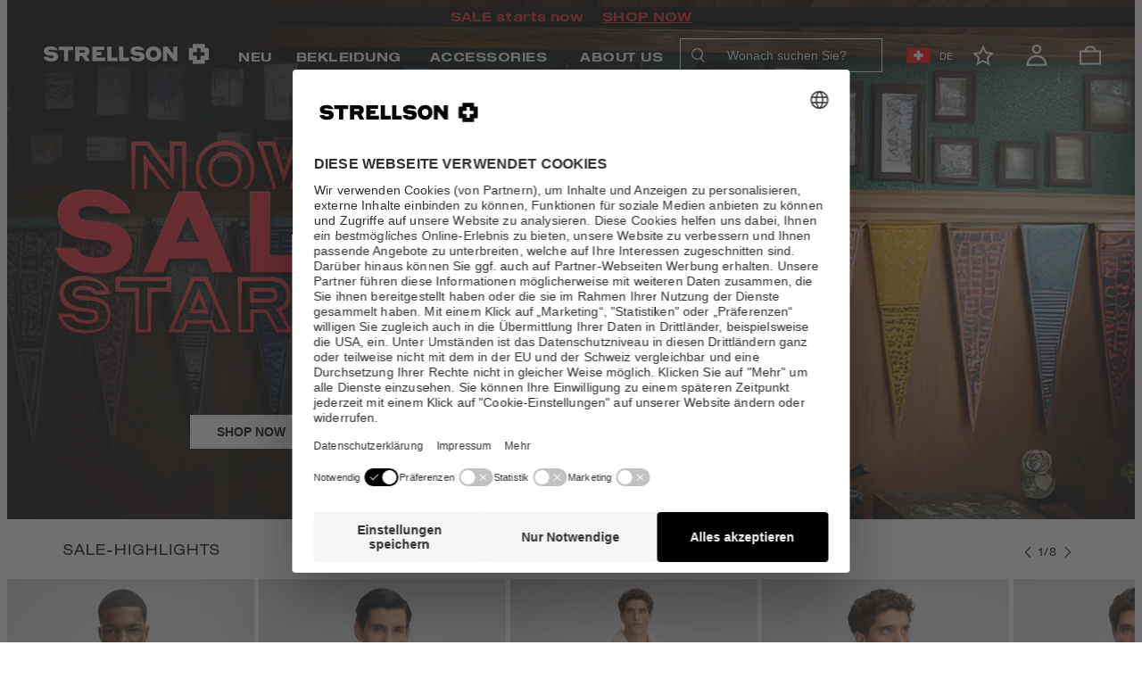

--- FILE ---
content_type: text/html;charset=UTF-8
request_url: https://strellson.com/ch/de/
body_size: 107610
content:






































<!DOCTYPE html>
<html lang="de-ch" class="strellson">
	<head>
		<meta charset="utf-8">
		
		<link rel="dns-prefetch" href="https://www.googletagmanager.com">
		<link rel="dns-prefetch" href="https://www.google-analytics.com">
		<link rel="dns-prefetch" href="https://www.google.com">
		<link rel="dns-prefetch" href="https://privacy-proxy.usercentrics.eu">
		<link rel="dns-prefetch" href="https://cdn.parcellab.com">
		
		<link rel="preload" href="/static/strellson/runtime.js?v=586c212d811ebfd0012483e1915d03a700097fa6" as="script">
		<link rel="preload" href="/static/strellson/vendor-utils.js?v=586c212d811ebfd0012483e1915d03a700097fa6" as="script">
		<link rel="preload" href="/static/strellson/vendor-ui.js?v=586c212d811ebfd0012483e1915d03a700097fa6" as="script">
		<link rel="preload" href="/static/strellson/vendors.js?v=586c212d811ebfd0012483e1915d03a700097fa6" as="script">
		<link rel="preload" href="/static/strellson/styles.css?v=586c212d811ebfd0012483e1915d03a700097fa6" as="style">
		
		<link rel="prefetch" href="/static/strellson/bundle.js?v=586c212d811ebfd0012483e1915d03a700097fa6" as="script">
		
		





	
	
		
			
		
	





<script type="application/ld+json">
[
	{
		"@context": "https://schema.org",
		"@type": "Organization",
		"name": "Strellson",
		"url": "https://strellson.com/ch/de/",
		"logo": "https://strellson.com/static/strellson/images/favicon/favicon.png",
		"sameAs": [
			"https://www.instagram.com/strellson/",
			"https://www.facebook.com/strellson",
			"https://www.youtube.com/user/StrellsonTV",
			"https://www.tiktok.com/@strellson_official"
		]
	},{
		"@context": "https://schema.org",
		"@type": "WebSite",
		"name": "Strellson",
		"url": "https://strellson.com/ch/de/"
	  }
]
</script>

		
			
				<link rel="dns-prefetch" href="//styla-prod.us.imgix.net"/>
<link rel="dns-prefetch" href="//client-scripts.styla.com"/>
<link rel="dns-prefetch" href="//redpanda.styla.com"/>

<link rel="preconnect" href="//" crossorigin>
<link rel="dns-prefetch" href="//"/>

<link rel="preload" href="//web.cmp.usercentrics.eu/ui/loader.js" as="script" />
<link rel="preload" href="//privacy-proxy.usercentrics.eu/latest/uc-block.bundle.js" as="script" />
<link rel="preconnect" href="//privacy-proxy.usercentrics.eu" />
<link rel="preconnect" href="//app.usercentrics.eu" />
<link rel="preconnect" href="//api.usercentrics.eu" />

<link rel="preload" href="/static/strellson/fonts/HelveticaNeueLTStd-BdEx.woff" as="font" type="font/woff" crossorigin>
<link rel="preload" href="/static/strellson/fonts/HelveticaNeueLTStd-BdEx.woff2" as="font" type="font/woff2" crossorigin>

<link rel="preload" href="/static/strellson/fonts/HelveticaNeueLTStd-Ex.woff" as="font" type="font/woff" crossorigin>
<link rel="preload" href="/static/strellson/fonts/HelveticaNeueLTStd-Ex.woff2" as="font" type="font/woff2" crossorigin>

<link rel="preload" href="/static/strellson/fonts/HelveticaNeueLTStd-HvEx.woff" as="font" type="font/woff" crossorigin>
<link rel="preload" href="/static/strellson/fonts/HelveticaNeueLTStd-HvEx.woff2" as="font" type="font/woff2" crossorigin>

<link rel="preload" href="/static/strellson/fonts/HelveticaNeueLTStd-LtEx.woff" as="font" type="font/woff" crossorigin>
<link rel="preload" href="/static/strellson/fonts/HelveticaNeueLTStd-LtEx.woff2" as="font" type="font/woff2" crossorigin>

<link rel="preload" href="/static/strellson/fonts/HelveticaNeueLTW01-55Roman.woff" as="font" type="font/woff" crossorigin>
<link rel="preload" href="/static/strellson/fonts/HelveticaNeueLTW01-55Roman.woff2" as="font" type="font/woff2" crossorigin>

<link rel="preload" href="/static/strellson/fonts/HelveticaNeueLTW01-65Medium.woff" as="font" type="font/woff" crossorigin>
<link rel="preload" href="/static/strellson/fonts/HelveticaNeueLTW01-65Medium.woff2" as="font" type="font/woff2" crossorigin>
	
				<script id="usercentrics-cmp" src="https://web.cmp.usercentrics.eu/ui/loader.js" data-settings-id="oRFbLsIy-" async></script>
		<script src="https://privacy-proxy.usercentrics.eu/latest/uc-block.bundle.js"></script>

	<script>
		uc.blockOnly([
			'HyEX5Nidi-m',
			'S1pcEj_jZX'
		]);
	</script>

	<script>
		function addImportantToUcStyles() {
			const styleEl = document.getElementById('uc-block-styles');
			
			if (!styleEl) {
				return;
			}
			
			let cssText = styleEl.textContent;
			const propertyRegex = /([a-zA-Z0-9-]+)\s*:\s*([^!;]+)(?!\s*!important)(\s*;)/g;
			
			const modifiedCss = cssText.replace(propertyRegex, '$1: $2 !important$3');
			
			styleEl.textContent = modifiedCss;
		}

		if (document.readyState === 'loading') {
			document.addEventListener('DOMContentLoaded', addImportantToUcStyles);
		} else {
			addImportantToUcStyles();
		}

		setTimeout(addImportantToUcStyles, 500);
	</script>


				<script src="//client-scripts.styla.com/scripts/clients/strellson-ch-de.js?v=18FC89D366D-8" async></script>
		<link rel="stylesheet" type="text/css" href="//client-scripts.styla.com/styles/clients/strellson-ch-de.css?v=18FC89D366D-8" />
		<script async defer src="/static/strellson/vue.runtime.global.prod.js?v=586c212d811ebfd0012483e1915d03a700097fa6"></script>

				<meta name="viewport" content="width=device-width, initial-scale=1">












<script>dataLayer = JSON.parse(decodeURIComponent("%5B%7B%22pageCountryCode%22%3A%22CH%22%2C%22pageLanguageCode%22%3A%22de%22%2C%22hybris_guid%22%3A%22anonymous%22%2C%22pageCategory%22%3A%22StylaContentPageTemplate%22%2C%22gender%22%3A%22men%22%2C%22visitorLoginState%22%3A%22false%22%2C%22pageTitle%22%3A%22Alle%20Looks%20von%20Strellson%20jetzt%20im%20Online%20Shop%20entdecken.%22%2C%22visitorLifetimeValue%22%3A0%2C%22newsletter_subscriber_state%22%3A%22unknown%22%2C%22event%22%3A%22pageInfo%22%2C%22brand%22%3A%22STRELLSON%22%7D%2C%7B%22event%22%3A%22emarsys%22%2C%22cart%22%3A%5B%5D%7D%5D"));</script>

<script>
	// create dataLayer
	window.dataLayer = window.dataLayer || [];
	function gtag() {
		dataLayer.push(arguments);
	}

	// set âdenied" as default for both ad and analytics storage,
	gtag("consent", "default", {
	  ad_storage: "denied",
	  analytics_storage: "denied",
	  wait_for_update: 2000 // milliseconds to wait for update
	});

	// Enable ads data redaction by default [optional]
	gtag("set", "ads_data_redaction", true);
</script>

<script>(function(w,d,s,l,i){w[l]=w[l]||[];w[l].push({'gtm.start':
new Date().getTime(),event:'gtm.js'});var f=d.getElementsByTagName(s)[0],
j=d.createElement(s),dl=l!='dataLayer'?'&l='+l:'';j.async=true;j.src=
'https://sst.strellson.com/gtm.js?id='+i+dl;f.parentNode.insertBefore(j,f);
})(window,document,'script','dataLayer','GTM-M8JW45');</script>
<script>
		(function () {
			var a = 1000;
			window.kameleoonQueue = window.kameleoonQueue || [];
			window.kameleoonStartLoadTime = new Date().getTime();
			if (!document.getElementById("kameleoonLoadingStyleSheet") && !window.kameleoonDisplayPageTimeOut) {
				var b = document.getElementsByTagName("script")[0];
				var c = "* { visibility: hidden !important; background-image: none !important; }";
				var d = document.createElement("style");
				d.type = "text/css";
				d.id = "kameleoonLoadingStyleSheet";
				if (d.styleSheet) {
					d.styleSheet.cssText = c
				} else {
					d.appendChild(document.createTextNode(c))
				}
				b.parentNode.insertBefore(d, b);
				window.kameleoonDisplayPage = function (e) {
					if (!e) {
						window.kameleoonTimeout = true
					}
					if (d.parentNode) {
						d.parentNode.removeChild(d)
					}
				};
				window.kameleoonDisplayPageTimeOut = window.setTimeout(window.kameleoonDisplayPage, a)
			}
			;
		})();
	</script>
	<script async src="/medias/sys_master/javascript/javascript/h0b/h4a/10140617506846/engine.js"></script>
<link rel="canonical" href="https://strellson.com/ch/de/" />
			<meta property="og:url" content="https://strellson.com/ch/de/">
		<meta name="robots" content="index, follow"/>

		<link rel="alternate" hreflang="de-at" href="https://strellson.com/at/de/">
				<link rel="alternate" hreflang="de-ch" href="https://strellson.com/ch/de/">
				<link rel="alternate" hreflang="de-de" href="https://strellson.com/de/de/">
				<link rel="alternate" hreflang="x-default" href="https://strellson.com/de/de/">
				<link rel="alternate" hreflang="en-ae" href="https://strellson.com/int/en/?country=ae">
				<link rel="alternate" hreflang="en-bg" href="https://strellson.com/int/en/?country=bg">
				<link rel="alternate" hreflang="en-ca" href="https://strellson.com/int/en/?country=ca">
				<link rel="alternate" hreflang="en-cy" href="https://strellson.com/int/en/?country=cy">
				<link rel="alternate" hreflang="en-cz" href="https://strellson.com/int/en/?country=cz">
				<link rel="alternate" hreflang="en-ee" href="https://strellson.com/int/en/?country=ee">
				<link rel="alternate" hreflang="en-eg" href="https://strellson.com/int/en/?country=eg">
				<link rel="alternate" hreflang="en-gb" href="https://strellson.com/int/en/?country=gb">
				<link rel="alternate" hreflang="en-ge" href="https://strellson.com/int/en/?country=ge">
				<link rel="alternate" hreflang="en-gr" href="https://strellson.com/int/en/?country=gr">
				<link rel="alternate" hreflang="en-hr" href="https://strellson.com/int/en/?country=hr">
				<link rel="alternate" hreflang="en-hu" href="https://strellson.com/int/en/?country=hu">
				<link rel="alternate" hreflang="en-ie" href="https://strellson.com/int/en/?country=ie">
				<link rel="alternate" hreflang="en-in" href="https://strellson.com/int/en/?country=in">
				<link rel="alternate" hreflang="en-it" href="https://strellson.com/int/en/?country=it">
				<link rel="alternate" hreflang="en-jo" href="https://strellson.com/int/en/?country=jo">
				<link rel="alternate" hreflang="en-kw" href="https://strellson.com/int/en/?country=kw">
				<link rel="alternate" hreflang="en-kz" href="https://strellson.com/int/en/?country=kz">
				<link rel="alternate" hreflang="en-lb" href="https://strellson.com/int/en/?country=lb">
				<link rel="alternate" hreflang="en-lt" href="https://strellson.com/int/en/?country=lt">
				<link rel="alternate" hreflang="en-lu" href="https://strellson.com/int/en/?country=lu">
				<link rel="alternate" hreflang="en-lv" href="https://strellson.com/int/en/?country=lv">
				<link rel="alternate" hreflang="en-nz" href="https://strellson.com/int/en/?country=nz">
				<link rel="alternate" hreflang="en-pk" href="https://strellson.com/int/en/?country=pk">
				<link rel="alternate" hreflang="en-pl" href="https://strellson.com/int/en/?country=pl">
				<link rel="alternate" hreflang="en-pt" href="https://strellson.com/int/en/?country=pt">
				<link rel="alternate" hreflang="en-qa" href="https://strellson.com/int/en/?country=qa">
				<link rel="alternate" hreflang="en-ro" href="https://strellson.com/int/en/?country=ro">
				<link rel="alternate" hreflang="en-rs" href="https://strellson.com/int/en/?country=rs">
				<link rel="alternate" hreflang="en-si" href="https://strellson.com/int/en/?country=si">
				<link rel="alternate" hreflang="en-sk" href="https://strellson.com/int/en/?country=sk">
				<link rel="alternate" hreflang="en-tw" href="https://strellson.com/int/en/?country=tw">
				<link rel="alternate" hreflang="en-us" href="https://strellson.com/int/en/?country=us">
				<link rel="alternate" hreflang="fr-be" href="https://strellson.com/be/fr/">
				<link rel="alternate" hreflang="fr-fr" href="https://strellson.com/fr/fr/">
				<link rel="alternate" hreflang="nl-be" href="https://strellson.com/be/nl/">
				<link rel="alternate" hreflang="nl-nl" href="https://strellson.com/nl/nl/">
				<meta name="description" content="Entdecken Sie Mode für Männer, die wissen, was sie wollen, im Strellson Online Shop. Klare Linien für maskuline Looks. Jetzt online bestellen."/>
		<meta property="og:description" content="Entdecken Sie Mode für Männer, die wissen, was sie wollen, im Strellson Online Shop. Klare Linien für maskuline Looks. Jetzt online bestellen."/>

		<meta name="title" content="Alle Looks von Strellson jetzt im Online Shop entdecken."/>
		<meta property="og:title" content="Alle Looks von Strellson jetzt im Online Shop entdecken."/>
		<meta property="og:type" content="website" />

		<title>Alle Looks von Strellson jetzt im Online Shop entdecken.</title>
	<link rel="icon" type="image/png" href="/static/strellson/images/favicon/favicon.png">

<style>
:root {
	--adyencard: 'Bitte halten Sie bei Bezahlung mit Kreditkarte Ihre Unterlagen oder Ihr Gerät zur Authentifizierung mit 3D-Secure bereit, um die Zahlung zu bestätigen.';
}
</style>

				<meta property="og:image" content="/static/strellson/images/placeholder-opengraph.png">
    

				<meta property="og:type" content="website"/><meta property="og:url" content="https://strellson.com/ch/de/"/><meta property="og:title" content="Alle Looks von Strellson jetzt im Online Shop entdecken."/><meta property="og:description" content="Entdecken Sie Mode für Männer, die wissen, was sie wollen, im Strellson Online Shop. Klare Linien für maskuline Looks. Jetzt online bestellen."/><meta property="og:image" content="https://styla-prod-us.imgix.net/810a2f15-b811-470e-ac1f-394e4ff96a83/1760089185871_949f4626-8c35-4201-914c-2e211f6e6436?w=1200&h=630&fit=crop&crop=faces"/><meta property="og:image:width" content="1200"/><meta property="og:image:height" content="630"/><meta property="twitter:title" content="Alle Looks von Strellson jetzt im Online Shop entdecken."/><meta property="twitter:description" content="Entdecken Sie Mode für Männer, die wissen, was sie wollen, im Strellson Online Shop. Klare Linien für maskuline Looks. Jetzt online bestellen."/><meta property="twitter:image" content="https://styla-prod-us.imgix.net/810a2f15-b811-470e-ac1f-394e4ff96a83/1760089185871_949f4626-8c35-4201-914c-2e211f6e6436?w=1200&h=675&fit=crop&crop=faces"/><link rel="dns-prefetch" href="//client-scripts.styla.com"/><link rel="dns-prefetch" href="//redpanda.styla.com"/><link rel="dns-prefetch" href="//styla-prod.us.imgix.net"/><link rel="dns-prefetch" href="https://config.styla.com"/><link rel="stylesheet" href="//fast.fonts.net/cssapi/c07e613f-dee7-43b9-981b-f83596148b7e.css" media="all"/><link rel="stylesheet" href="https://blackbit-styla-demo.s3.eu-central-1.amazonaws.com/fonts/strellson.css" media="all"/><link id="MonoTypeFontApiFontTracker" type="text/css" rel="stylesheet" href="https://fast.fonts.net/t/1.css?apiType=js&projectid=db67e767-6d31-4c67-888d-5eaa0ae86278"/>
			
			
		
			
				
				

<link rel="stylesheet" href="/static/strellson/tailwind.css?v=586c212d811ebfd0012483e1915d03a700097fa6">
<link rel="stylesheet" href="/static/strellson/styles.css?v=586c212d811ebfd0012483e1915d03a700097fa6">

				
			
			
		</head>
	<body
		class="headerTop page-cmsitem-00075006 pageType-StylaContentPage template-pages-styla-stylaPage "
		data-currency="CHF"
		
			data-trackqueue=""
		
		>
		<noscript><iframe src="https://sst.strellson.com/ns.html?id=GTM-M8JW45" height="0" width="0" style="display:none;visibility:hidden"></iframe></noscript>
				
			
				
				







<div hidden class="hidden">
	
		
			<svg xmlns="http://www.w3.org/2000/svg" xmlns:xlink="http://www.w3.org/1999/xlink"><symbol fill="none" viewBox="0 0 26 15" id="arrow-back" xmlns="http://www.w3.org/2000/svg"><path d="m24.6953 7.49924h-23.39055m0 0 6.43241-6.4324m-6.43241 6.4324 6.43241 6.43236" stroke="#000" stroke-linecap="round" stroke-linejoin="round" stroke-width="2.14413"/></symbol><symbol viewBox="0 0 17 10" fill="none" id="arrow-down" xmlns="http://www.w3.org/2000/svg"><path fill-rule="evenodd" clip-rule="evenodd" d="M0.931664 0.80764C0.989721 0.749436 1.05869 0.703258 1.13462 0.671749C1.21055 0.640241 1.29196 0.624023 1.37416 0.624023C1.45637 0.624023 1.53777 0.640241 1.61371 0.671749C1.68964 0.703258 1.75861 0.749436 1.81666 0.80764L8.87416 7.86639L15.9317 0.80764C15.9898 0.74953 16.0588 0.703435 16.1347 0.671986C16.2106 0.640537 16.292 0.624351 16.3742 0.624351C16.4563 0.624351 16.5377 0.640537 16.6136 0.671986C16.6896 0.703435 16.7586 0.74953 16.8167 0.80764C16.8748 0.86575 16.9209 0.934737 16.9523 1.01066C16.9838 1.08659 17 1.16796 17 1.25014C17 1.33232 16.9838 1.4137 16.9523 1.48962C16.9209 1.56554 16.8748 1.63453 16.8167 1.69264L9.31666 9.19264C9.25861 9.25084 9.18964 9.29702 9.11371 9.32853C9.03777 9.36004 8.95637 9.37626 8.87416 9.37626C8.79195 9.37626 8.71055 9.36004 8.63462 9.32853C8.55869 9.29702 8.48972 9.25084 8.43166 9.19264L0.931664 1.69264C0.87346 1.63458 0.827282 1.56561 0.795774 1.48968C0.764265 1.41375 0.748047 1.33235 0.748047 1.25014C0.748047 1.16793 0.764265 1.08653 0.795774 1.0106C0.827282 0.934667 0.87346 0.865697 0.931664 0.80764Z" fill="currentColor"/></symbol><symbol viewBox="0 0 8 21" id="arrow-left" xmlns="http://www.w3.org/2000/svg"><path d="m.12 19.48 5.22-9.28-5.22-10.2" fill="none" stroke-width="1.5" transform="matrix(-1 0 0 1 7 1)"/></symbol><symbol viewBox="0 0 17 34" fill="none" id="arrow-left-new" xmlns="http://www.w3.org/2000/svg"><path d="M10.7289 23.5263L4.85718 17.3208L10.7289 10.5" stroke="white" stroke-width="1.5"/></symbol><symbol fill="none" viewBox="0 0 27 15" id="arrow-left-slider" xmlns="http://www.w3.org/2000/svg"><clipPath id="ada"><path d="m0 0h27v15h-27z" transform="matrix(-1 -0 0 -1 27 15)"/></clipPath><g clip-path="url(#ada)"><path d="m25.1819 7.5h-23.1818m0 0 6.375-6.375m-6.375 6.375 6.375 6.375" stroke="currentColor" stroke-linecap="round" stroke-linejoin="round" stroke-width="2.125"/></g></symbol><symbol viewBox="0 0 8 21" id="arrow-right" xmlns="http://www.w3.org/2000/svg"><path d="m.12 19.48 5.22-9.28-5.22-10.2" fill="none" stroke-width="1.5" transform="translate(1 1)"/></symbol><symbol viewBox="0 0 20 20" fill="none" id="arrow-right-long" xmlns="http://www.w3.org/2000/svg"><path d="M3.33325 9.75H16.9696M16.9696 9.75L13.2196 13.5M16.9696 9.75L13.2196 6" stroke="black" stroke-width="1.25" stroke-linecap="round" stroke-linejoin="round"/></symbol><symbol viewBox="0 0 17 34" fill="none" id="arrow-right-new" xmlns="http://www.w3.org/2000/svg"><path d="M6.27111 10.4737L12.1428 16.6792L6.27111 23.5" stroke="white" stroke-width="1.5"/></symbol><symbol fill="none" viewBox="0 0 27 16" id="arrow-right-slider" xmlns="http://www.w3.org/2000/svg"><clipPath id="aha"><path d="m0 .5h27v15h-27z"/></clipPath><g clip-path="url(#aha)"><path d="m1.81812 8h23.18178m0 0-6.375 6.375m6.375-6.375-6.375-6.375" stroke="currentColor" stroke-linecap="round" stroke-linejoin="round" stroke-width="2.125"/></g></symbol><symbol viewBox="0 0 27 34" id="arrow-up-down" xmlns="http://www.w3.org/2000/svg"><g fill="#0e213e" transform="translate(.555 .982)"><rect height="2.179" rx=".4" transform="matrix(0 1 -1 0 22.7735 10.4365)" width="30.5" x="-9.0815" y="15.5155"/><rect height="2.179" rx=".4" transform="matrix(.70710678 .70710678 -.70710678 .70710678 5.192892 -4.832236)" width="8.714" x="4.072471" y="2.762757"/><rect height="2.179" rx=".4" transform="matrix(.70710678 -.70710678 .70710678 .70710678 -1.595435 3.851337)" width="8.714" x="-.505743" y="2.762029"/><rect height="2.179" rx=".4" transform="matrix(0 -1 1 0 2.5785 22.1195)" width="30.5" x="-9.0815" y="15.5155"/><rect height="2.179" rx=".4" transform="matrix(-.70710678 -.70710678 .70710678 -.70710678 20.159108 37.388236)" width="8.714" x="4.072471" y="2.762757"/><rect height="2.179" rx=".4" transform="matrix(-.70710678 .70710678 -.70710678 -.70710678 26.947435 28.704663)" width="8.714" x="-.505743" y="2.762029"/></g></symbol><symbol viewBox="0 0 265.88 87.77" id="back-to-top-de" xmlns="http://www.w3.org/2000/svg"><rect fill="#060707" height="87.77" rx="2" width="265.88"/><g fill="#fff"><path d="m241.64 53.27-21.81-17.74-21.81 17.74-.63-.77 22.44-18.26 22.44 18.26z"/><path d="m28.55 34.89h2.54l9.48 14.59v-14.59h2.27v18h-2.57l-9.4-14.45h-.05v14.45h-2.27z"/><path d="m51.67 34.89h2.64l7 18h-2.61l-2-5.42h-7.58l-2 5.42h-2.49zm-1.79 10.56h6.12l-3-8.39z"/><path d="m75.77 40.31c-.51-2.55-2.55-3.83-5-3.83-4.29 0-6.1 3.53-6.1 7.28 0 4.11 1.81 7.54 6.12 7.54 3.15 0 5-2.22 5.19-5.19h2.4c-.45 4.48-3.25 7.21-7.79 7.21-5.6 0-8.32-4.14-8.32-9.38s3-9.48 8.52-9.48c3.76 0 6.86 2 7.41 5.85z"/><path d="m81.32 34.89h2.39v7.74h9.48v-7.74h2.4v18h-2.4v-8.25h-9.48v8.25h-2.39z"/><path d="m114.14 34.46c5.73 0 8.62 4.54 8.62 9.43s-2.89 9.43-8.62 9.43-8.62-4.54-8.62-9.43 2.9-9.43 8.62-9.43zm0 16.84c4.39 0 6.23-3.78 6.23-7.41s-1.84-7.41-6.23-7.41-6.22 3.78-6.22 7.41 1.84 7.41 6.22 7.41z"/><path d="m125.69 34.89h6.53c1.59 0 3.68 0 4.77.65a4.29 4.29 0 0 1 2.11 3.76 4.14 4.14 0 0 1 -2.67 4v.05a4.13 4.13 0 0 1 3.43 4.34 5.11 5.11 0 0 1 -5.47 5.17h-8.7zm2.4 7.74h4.79c2.72 0 3.83-1 3.83-2.88 0-2.49-1.77-2.84-3.83-2.84h-4.79zm0 8.24h6a3.08 3.08 0 0 0 3.37-3.23c0-2.34-1.89-3-3.9-3h-5.47z"/><path d="m143 34.89h12.43v2h-10v5.72h9.35v2h-9.35v6.23h10.11v2h-12.54z"/><path d="m158.34 34.89h2.55l9.48 14.59v-14.59h2.27v18h-2.63l-9.4-14.45v14.45h-2.27z"/></g></symbol><symbol viewBox="0 0 265.88 87.77" id="back-to-top-en" xmlns="http://www.w3.org/2000/svg"><rect fill="#060707" height="87.77" rx="2" width="265.88"/><g fill="#fff"><path d="m241.64 53.27-21.81-17.74-21.81 17.74-.63-.77 22.44-18.26 22.44 18.26z"/><path d="m42.94 46.38c0 4.54-2.6 6.94-7.08 6.94-4.64 0-7.39-2.15-7.39-6.94v-11.49h2.4v11.49c0 3.18 1.81 4.92 5 4.92 3 0 4.69-1.74 4.69-4.92v-11.49h2.39z"/><path d="m46.78 34.89h7.89c3.57 0 5.52 2 5.52 5.32s-1.95 5.34-5.52 5.32h-5.5v7.36h-2.39zm2.39 8.62h4.69c2.7 0 3.93-1.16 3.93-3.3s-1.23-3.3-3.93-3.3h-4.69z"/></g></symbol><symbol viewBox="0 0 265.88 87.77" id="back-to-top-fr" xmlns="http://www.w3.org/2000/svg"><rect fill="#060707" height="87.77" rx="2" width="265.88"/><g fill="#fff"><path d="m241.64 53.27-21.81-17.74-21.81 17.74-.63-.77 22.44-18.26 22.44 18.26z"/><path d="m28.57 34.89h12.43v2h-10v5.72h9.35v2h-9.35v6.23h10.08v2h-12.51z"/><path d="m44 34.89h2.5l9.5 14.59v-14.59h2.26v18h-2.59l-9.4-14.45h-.05v14.45h-2.22z"/><path d="m69.19 34.89h2.39v7.74h9.48v-7.74h2.4v18h-2.4v-8.25h-9.48v8.25h-2.39z"/><path d="m92.28 34.89h2.65l7 18h-2.61l-2-5.42h-7.58l-2 5.42h-2.49zm-1.79 10.56h6.1l-3-8.39z"/><path d="m118.1 46.38c0 4.54-2.6 6.94-7.08 6.94-4.64 0-7.39-2.15-7.39-6.94v-11.49h2.37v11.49c0 3.18 1.81 4.92 5 4.92 3 0 4.69-1.74 4.69-4.92v-11.49h2.39z"/><path d="m126 36.91h-6v-2h14.39v2h-6v16h-2.39z"/></g></symbol><symbol viewBox="0 0 265.88 87.77" id="back-to-top-nl" xmlns="http://www.w3.org/2000/svg"><rect fill="#060707" height="87.77" rx="2" width="265.88"/><g fill="#fff"><path d="m241.64 53.27-21.81-17.74-21.81 17.74-.63-.77 22.44-18.26 22.44 18.26z"/><path d="m36.19 34.46c5.72 0 8.62 4.54 8.62 9.43s-2.9 9.43-8.62 9.43-8.63-4.54-8.63-9.43 2.9-9.43 8.63-9.43zm0 16.84c4.38 0 6.22-3.78 6.22-7.41s-1.84-7.41-6.22-7.41-6.19 3.78-6.19 7.41 1.8 7.41 6.19 7.41z"/><path d="m47.79 34.89h3.27l5.67 15.11 5.7-15.12h3.28v18h-2.27v-15l-5.62 15h-2l-5.63-15h-.05v15h-2.35z"/><path d="m69.7 34.89h2.39v7.74h9.48v-7.74h2.43v18h-2.43v-8.25h-9.48v8.25h-2.39z"/><path d="m95.51 34.46c5.72 0 8.62 4.54 8.62 9.43s-2.9 9.43-8.62 9.43-8.62-4.54-8.62-9.43 2.9-9.43 8.62-9.43zm0 16.84c4.39 0 6.23-3.78 6.23-7.41s-1.84-7.41-6.23-7.41-6.22 3.78-6.22 7.41 1.83 7.41 6.22 7.41z"/><path d="m114.67 34.46c5.73 0 8.62 4.54 8.62 9.43s-2.89 9.43-8.62 9.43-8.62-4.54-8.62-9.43 2.95-9.43 8.62-9.43zm0 16.84c4.39 0 6.23-3.78 6.23-7.41s-1.84-7.41-6.23-7.41-6.22 3.78-6.22 7.41 1.84 7.41 6.22 7.41z"/><path d="m139.68 50.64a7 7 0 0 1 -5.77 2.68c-5.37 0-8.57-4.39-8.57-9.08 0-5.24 2.87-9.78 8.57-9.78 3.93 0 7.06 1.77 7.74 6h-2.4c-.47-2.72-2.67-4-5.34-4-4.36 0-6.17 3.78-6.17 7.63s2.16 7.19 6.17 7.19a5.42 5.42 0 0 0 5.77-5.87h-5.74v-2h7.89v9.48h-1.52z"/></g></symbol><symbol viewBox="0 0 152 135" id="cart" xmlns="http://www.w3.org/2000/svg"><path d="m115.5 33.3c-2.2-11.1-10-33.3-40-33.3s-37.8 21.7-40 33.3h-35.5v101h151v-101zm-67.1 0c2.2-8.9 8.3-20.5 27.2-20.5s25 12.2 27.2 20.5zm-36.1 88.3v-76.1h126v76.1z" transform="translate(.3 .1)"/></symbol><symbol viewBox="0 0 44 32" id="checkmark" xmlns="http://www.w3.org/2000/svg"><path d="m252.95 35.113 14.625 13.424 27.124-28.138" fill="none" stroke="#0e213e" stroke-width="2.5" transform="translate(-252 -19)"/></symbol><symbol viewBox="0 0 39 39" id="checkmark-green" xmlns="http://www.w3.org/2000/svg"><g fill="none" fill-rule="evenodd" transform="translate(1 1)"><circle cx="18.5" cy="18.5" r="18.5"/><circle cx="18.5" cy="18.5" r="17.75" stroke="#4f7e0f" stroke-width="1.5"/><path d="m10 17.412 1.612-1.684 5.39 5.382 9.043-9.109 1.453 1.56-10.5 10.495z" fill="#4f7e0f" fill-rule="nonzero"/></g></symbol><symbol viewBox="0 0 39 39" id="checkmark-red" xmlns="http://www.w3.org/2000/svg"><g fill="none" fill-rule="evenodd"><circle cx="19.5" cy="19.5" r="18.5"/><circle cx="19.5" cy="19.5" r="17.75" stroke="#f00" stroke-width="1.5"/><g fill="#f00" fill-rule="nonzero" transform="translate(12.28 12.37)"><rect height="1.42" rx=".71" transform="matrix(.70710678 .70710678 -.70710678 .70710678 7.241266 -3.002305)" width="17.035" x="-1.272764" y="6.529828"/><rect height="1.42" rx=".71" transform="matrix(.70710678 -.70710678 .70710678 .70710678 -2.937575 7.218595)" width="17.035" x="-1.272672" y="6.445264"/></g></g></symbol><symbol fill="none" viewBox="0 0 35 35" id="clickcollect" xmlns="http://www.w3.org/2000/svg"><g stroke="currentColor" stroke-width="1.09524"><path d="m30.933 2h-6.3156l.7911 8.6106s1.582 1.7221 3.9551 1.7221c1.2457.0017 2.4491-.4919 3.384-1.3881.0988-.1005.1725-.2268.214-.3669s.0495-.2894.0233-.4338l-1.1169-7.28284c-.0374-.24059-.1517-.45903-.3229-.61663-.1711-.15759-.388-.24418-.6121-.24443z"/><path d="m24.6173 2 .791 8.6106s-1.582 1.7221-3.9551 1.7221-3.9552-1.7221-3.9552-1.7221v-8.6106z"/><path d="m17.4974 2.00024v8.61056s-1.582 1.7221-3.9551 1.7221-3.95514-1.7221-3.95514-1.7221l.79104-8.61056z"/><path d="m10.3787 2h-6.31401c-.22466-.00009-.44207.08656-.61356.24454-.17149.15797-.28595.37704-.32302.61824l-1.11535 7.28282c-.04588.2962.03164.601.23731.8008.51891.4994 1.67856 1.388 3.38243 1.388 2.37308 0 3.95513-1.7221 3.95513-1.7221z"/><path d="m3.27075 12.3347v17.2211c0 .9135.33336 1.7895.92675 2.4355.59338.6459 1.39819 1.0087 2.23736 1.0087h22.14874c.8392 0 1.644-.3628 2.2374-1.0087.5934-.646.9267-1.522.9267-2.4355v-17.2211"/><path d="m21.9913 32.9993v-10.3327c0-.9134-.3333-1.7895-.9267-2.4354s-1.3982-1.0088-2.2374-1.0088h-3.1641c-.8391 0-1.6439.3629-2.2373 1.0088s-.9268 1.522-.9268 2.4354v10.3327" stroke-miterlimit="16"/></g></symbol><symbol viewBox="0 0 50 51" id="clock" xmlns="http://www.w3.org/2000/svg"><g fill="none" fill-rule="evenodd"><circle cx="24.64" cy="25.58" r="24.61"/><g stroke="#17243d"><circle cx="24.64" cy="25.58" r="22.93" stroke-width="1.5"/><path d="M24.37 11.08v15.66M39.54 26.7H23.88"/></g><circle cx="24.64" cy="25.58" r="20.13"/><circle cx="24.64" cy="25.58" r="19.91" stroke="#17243d" stroke-width=".2"/></g></symbol><symbol viewBox="0 0 20 20" id="close" xmlns="http://www.w3.org/2000/svg"><path d="m20 1.3-1.3-1.3-8.7 8.7-8.7-8.7-1.3 1.3 8.7 8.7-8.7 8.7 1.3 1.3 8.7-8.7 8.7 8.7 1.3-1.3-8.7-8.7z"/></symbol><symbol viewBox="0 0 14 16" fill="none" id="copy-to-clipboard" xmlns="http://www.w3.org/2000/svg"><path d="M10.297 3.53735H1.25952C0.828049 3.53735 0.478271 3.88713 0.478271 4.3186V14.2717C0.478271 14.7032 0.828049 15.053 1.25952 15.053H10.297C10.7285 15.053 11.0783 14.7032 11.0783 14.2717V4.3186C11.0783 3.88713 10.7285 3.53735 10.297 3.53735Z" stroke-width="0.9375"/><path d="M3.04696 2.44678V2.09053C3.03421 1.8011 3.13649 1.51838 3.33145 1.30409C3.52642 1.08981 3.79825 0.961354 4.08759 0.946777H12.4813C12.7707 0.961354 13.0425 1.08981 13.2375 1.30409C13.4324 1.51838 13.5347 1.8011 13.522 2.09053V11.3187C13.5347 11.6081 13.4324 11.8908 13.2375 12.1051C13.0425 12.3194 12.7707 12.4478 12.4813 12.4624H12.122" stroke-width="0.9375"/></symbol><symbol viewBox="0 0 25 25" id="cross" xmlns="http://www.w3.org/2000/svg"><rect height="2.702" rx="1" transform="matrix(.70710678 .70710678 -.70710678 .70710678 12.55643 -5.15207)" width="32.424" x="-3.714686" y="11.229916"/><rect height="2.702" rx="1" transform="matrix(.70710678 -.70710678 .70710678 .70710678 -5.121075 12.474003)" width="32.424" x="-3.715084" y="11.067686"/></symbol><symbol viewBox="0 0 512 511.97" id="customer" xmlns="http://www.w3.org/2000/svg"><g fill="#0e213e" transform="translate(0 -.01)"><path d="m496 252.59c-17.11-14.11-44.17-15.32-61.93 3.74l-44.07 47.32a45.09 45.09 0 0 0 -43-31.65h-78.69c-6 0-8-2.28-18.34-10.27a105.21 105.21 0 0 0 -138.34.33l-28.92 25.46a44.82 44.82 0 0 0 -41.25-.52l-33.17 16.58a15 15 0 0 0 -6.71 20.12l90 180a15 15 0 0 0 20.13 6.71l33.17-16.59a45 45 0 0 0 24.85-41.82h177.27a105.5 105.5 0 0 0 84-42l72-96c14-18.63 11.74-45.92-7-61.41zm-364.54 214.41-19.75 9.88-76.59-153.18 19.76-9.87a15 15 0 0 1 20.12 6.71l63.17 126.33a15 15 0 0 1 -6.71 20.13zm347.54-171-72 96a75.35 75.35 0 0 1 -60 30h-187.74l-56.2-112.43 28.39-25a75.17 75.17 0 0 1 99.09 0c16.64 14.65 27 17.42 37.77 17.42h78.69a15 15 0 1 1 0 30h-76.6a15 15 0 0 0 0 30h86.6a45.12 45.12 0 0 0 33-14.33l66-70.88a15 15 0 0 1 23 19.22z"/><path d="m315.39 102.37a59.79 59.79 0 0 0 16.61-41.37c0-33-26.67-61-60-61-33.07 0-61 27.93-61 61a58.88 58.88 0 0 0 17.15 41.48c-27.44 15.39-47.15 44.9-47.15 79.52v15a15 15 0 0 0 15 15h151a15 15 0 0 0 15-15v-15a91.41 91.41 0 0 0 -46.61-79.63zm-43.39-72.37c16.26 0 30 14.2 30 31a30 30 0 0 1 -30 30c-16.8 0-31-13.74-31-30 0-16.5 14.48-31 31-31zm-61 152c0-33.07 27.93-61 61-61s60 27.35 60 61z"/></g></symbol><symbol viewBox="0 0 24 24" fill="none" id="delete-outline" xmlns="http://www.w3.org/2000/svg"><path d="M7 21C6.45 21 5.979 20.804 5.587 20.412C5.195 20.02 4.99933 19.5493 5 19V6H4V4H9V3H15V4H20V6H19V19C19 19.55 18.804 20.021 18.412 20.413C18.02 20.805 17.5493 21.0007 17 21H7ZM17 6H7V19H17V6ZM9 17H11V8H9V17ZM13 17H15V8H13V17Z" fill="black"/></symbol><symbol viewBox="0 0 31 19" fill="none" id="delivery-free" xmlns="http://www.w3.org/2000/svg"><g id="azfree-delivery"><g id="azreturn-icon"><path id="azVector" d="M9.91398 18.3778C10.5988 18.3778 11.2555 18.1057 11.7397 17.6215C12.2239 17.1373 12.4959 16.4806 12.4959 15.7958C12.4959 15.111 12.2239 14.4543 11.7397 13.9701C11.2555 13.4859 10.5988 13.2139 9.91398 13.2139C9.2292 13.2139 8.57247 13.4859 8.08827 13.9701C7.60406 14.4543 7.33203 15.111 7.33203 15.7958C7.33203 16.4806 7.60406 17.1373 8.08827 17.6215C8.57247 18.1057 9.2292 18.3778 9.91398 18.3778ZM22.8237 18.3778C23.5085 18.3778 24.1652 18.1057 24.6494 17.6215C25.1336 17.1373 25.4056 16.4806 25.4056 15.7958C25.4056 15.111 25.1336 14.4543 24.6494 13.9701C24.1652 13.4859 23.5085 13.2139 22.8237 13.2139C22.1389 13.2139 21.4822 13.4859 20.998 13.9701C20.5138 14.4543 20.2418 15.111 20.2418 15.7958C20.2418 16.4806 20.5138 17.1373 20.998 17.6215C21.4822 18.1057 22.1389 18.3778 22.8237 18.3778Z" stroke="black" stroke-width="1.25801" stroke-miterlimit="1.5" stroke-linecap="round" stroke-linejoin="round"/><path id="azVector_2" d="M12.5603 15.7964H18.9506V2.37029C18.9506 2.16485 18.869 1.96784 18.7237 1.82257C18.5784 1.67731 18.3814 1.5957 18.176 1.5957H0.876953M6.87997 15.7964H4.23348C4.13176 15.7964 4.03104 15.7764 3.93706 15.7374C3.84308 15.6985 3.75769 15.6415 3.68577 15.5695C3.61384 15.4976 3.55679 15.4122 3.51786 15.3182C3.47893 15.2243 3.4589 15.1235 3.4589 15.0218V8.69605" stroke="black" stroke-width="1.25801" stroke-linecap="round"/><path id="azVector_3" d="M2.16797 5.46875H7.33186" stroke="black" stroke-width="1.25801" stroke-linecap="round" stroke-linejoin="round"/><path id="azVector_4" d="M18.9507 5.46875H26.193C26.3428 5.46879 26.4893 5.51222 26.6148 5.59378C26.7404 5.67535 26.8396 5.79155 26.9005 5.92834L29.2113 11.1284C29.2554 11.2271 29.2782 11.334 29.2785 11.4421V15.0219C29.2785 15.1237 29.2584 15.2244 29.2195 15.3184C29.1806 15.4123 29.1235 15.4977 29.0516 15.5697C28.9797 15.6416 28.8943 15.6986 28.8003 15.7376C28.7063 15.7765 28.6056 15.7965 28.5039 15.7965H26.051M18.9507 15.7965H20.2417" stroke="black" stroke-width="1.25801" stroke-linecap="round"/></g></g></symbol><symbol viewBox="0 0 22 22" fill="none" id="delivery-packstation" xmlns="http://www.w3.org/2000/svg"><g id="bafree-delivery"><path id="baVector" d="M9.83333 15.3542V9.83333M9.83333 9.83333H1M9.83333 9.83333V7.625M20.875 6.52083H14.25V8.72917M14.25 17.5625V20.875M9.83333 18.6667V20.875M9.83333 1V4.3125M20.875 14.25H14.25V12.0417" stroke="black" stroke-width="1.06" stroke-linecap="round" stroke-linejoin="round"/><path id="baVector_2" d="M20.875 1.6625V20.2125C20.875 20.3882 20.8052 20.5567 20.681 20.681C20.5567 20.8052 20.3882 20.875 20.2125 20.875H1.6625C1.48679 20.875 1.31828 20.8052 1.19404 20.681C1.0698 20.5567 1 20.3882 1 20.2125V1.6625C1 1.48679 1.0698 1.31828 1.19404 1.19404C1.31828 1.0698 1.48679 1 1.6625 1H20.2125C20.3882 1 20.5567 1.0698 20.681 1.19404C20.8052 1.31828 20.875 1.48679 20.875 1.6625Z" stroke="black" stroke-width="1.06" stroke-linecap="round" stroke-linejoin="round"/></g></symbol><symbol viewBox="0 0 25 24" fill="none" id="edit-light" xmlns="http://www.w3.org/2000/svg"><path d="M15.5 5.9997L18.5 8.9997M13.5 19.9997H21.5M5.5 15.9997L4.5 19.9997L8.5 18.9997L20.086 7.4137C20.4609 7.03864 20.6716 6.53003 20.6716 5.9997C20.6716 5.46937 20.4609 4.96075 20.086 4.5857L19.914 4.4137C19.5389 4.03876 19.0303 3.82812 18.5 3.82812C17.9697 3.82813 17.4611 4.03876 17.086 4.4137L5.5 15.9997Z" stroke="black" stroke-width="1.5" stroke-linecap="round" stroke-linejoin="round"/></symbol><symbol enable-background="new 0 0 841.9 595.3" viewBox="0 0 841.9 595.3" id="envelope" xmlns="http://www.w3.org/2000/svg"><path d="m315.4 179.1v119.6h176.6v-119.6zm88.3 53.3-35.3-22.1-28.6-20.1h128.7zm.1 14.1.4.3.6-.9 76.3-50v91.9h-154.7v-92.8l35.9 24.4 40.4 26.5.6.9z"/></symbol><symbol viewBox="0 0 30 17" fill="none" id="express-delivery" xmlns="http://www.w3.org/2000/svg"><path fill-rule="evenodd" clip-rule="evenodd" d="M11.0914 11.1987C9.72818 11.1987 8.62305 12.319 8.62305 13.7009C8.62305 15.0828 9.72818 16.2031 11.0914 16.2031C12.4547 16.2031 13.5598 15.0828 13.5598 13.7009C13.5598 12.319 12.4547 11.1987 11.0914 11.1987ZM25.0343 11.1987C23.671 11.1987 22.5659 12.319 22.5659 13.7009C22.5659 15.0828 23.671 16.2031 25.0343 16.2031C26.3975 16.2031 27.5027 15.0828 27.5027 13.7009C27.5027 12.319 26.3975 11.1987 25.0343 11.1987Z" stroke="currentColor"/><path d="M27.464 14.1098H28.469C28.6965 14.1098 28.998 13.9311 28.998 13.6934V9.11617C28.9978 9.03635 28.9751 8.95823 28.9327 8.89097L25.2302 3.06627C25.0878 2.94126 24.9054 2.87325 24.7171 2.87503H21.3442C21.2353 2.87461 21.1306 2.91804 21.0533 2.99579C20.9759 3.07354 20.9322 3.17925 20.9316 3.28968V13.6916C20.9326 13.8017 20.9761 13.9071 21.053 13.985C21.1298 14.0629 21.2338 14.1071 21.3425 14.108H22.6101" stroke="currentColor"/><path d="M26.1755 4.5412H23.395C23.3411 4.5412 23.2876 4.55197 23.2378 4.5729C23.188 4.59383 23.1427 4.6245 23.1045 4.66317C23.0664 4.70184 23.0361 4.74775 23.0155 4.79827C22.9948 4.84879 22.9842 4.90294 22.9842 4.95763V8.71089C22.9847 8.82089 23.0278 8.92627 23.1044 9.00421C23.181 9.08215 23.2847 9.12639 23.3932 9.12733H29M8.65345 13.2899H8.15333C7.04876 13.2899 6.15333 12.3944 6.15333 11.2899V2.79688C6.15333 1.69231 7.04876 0.796875 8.15333 0.796875H18.9284C20.033 0.796875 20.9284 1.69231 20.9284 2.79687V11.2899C20.9284 12.3944 20.033 13.2899 18.9284 13.2899H13.5409M3.54037 5.10061H8.94966M2.68349 6.83426H8.09454M1.82837 8.5697H8.61995M0 10.3051H8.61819" stroke="currentColor"/></symbol><symbol viewBox="0 0 24 16" id="eye-hide" xmlns="http://www.w3.org/2000/svg"><path d="m21.55 7.51c-1.9884818-4.06565731-6.1191156-6.6436121-10.645-6.6436121-4.52588437 0-8.65651817 2.57795479-10.645 6.6436121-.16977704.34350014-.16977704.74649986 0 1.09 1.98848183 4.0656573 6.11911563 6.6436121 10.645 6.6436121 4.5258844 0 8.6565182-2.5779548 10.645-6.6436121.169777-.34350014.169777-.74649986 0-1.09zm-10.65-3c-1.63600563-.05616617-3.08240639 1.05483731-3.45 2.65-.5151071 1.90743983.61243513 3.8715658 2.51935418 4.3885975 1.90691902.5170317 3.87218182-.6085279 4.39113762-2.51492428.5189557-1.90639633-.6046201-3.87279396-2.5104918-4.39367322-.3077643-.09999624-.6269875-.16048064-.95-.18z" fill="none" stroke="#000" transform="translate(1)"/></symbol><symbol viewBox="0 0 24 19" id="eye-show" xmlns="http://www.w3.org/2000/svg"><g fill="none" fill-rule="evenodd" stroke="#000" transform="translate(1)"><path d="m21.53 9.51c-1.9884818-4.06565731-6.1191156-6.6436121-10.645-6.6436121-4.52588437 0-8.65651817 2.57795479-10.645 6.6436121-.17958138.34114333-.17958138.7488567 0 1.09 1.98848183 4.0656573 6.11911563 6.6436121 10.645 6.6436121 4.5258844 0 8.6565182-2.5779548 10.645-6.6436121.169777-.3435001.169777-.74649986 0-1.09zm-10.65-3c-1.63857941-.06422531-3.08952931 1.05027245-3.45 2.65-.5151071 1.9074398.61243513 3.8715658 2.51935418 4.3885975 1.90691902.5170317 3.87218182-.6085279 4.39113762-2.5149243.5189557-1.90639631-.6046201-3.87279394-2.5104918-4.3936732-.3077643-.09999624-.6269875-.16048064-.95-.18z"/><path d="m.35.54 21 18"/></g></symbol><symbol viewBox="0 0 25 24" fill="none" id="favorite-outline" xmlns="http://www.w3.org/2000/svg"><path d="M12.5 21.0004L11.05 19.7004C9.36667 18.1837 7.975 16.8754 6.875 15.7754C5.775 14.6754 4.9 13.6877 4.25 12.8124C3.6 11.9377 3.146 11.1337 2.888 10.4004C2.63 9.66706 2.50067 8.91706 2.5 8.15039C2.5 6.58372 3.025 5.27539 4.075 4.22539C5.125 3.17539 6.43333 2.65039 8 2.65039C8.86667 2.65039 9.69167 2.83372 10.475 3.20039C11.2583 3.56706 11.9333 4.08372 12.5 4.75039C13.0667 4.08372 13.7417 3.56706 14.525 3.20039C15.3083 2.83372 16.1333 2.65039 17 2.65039C18.5667 2.65039 19.875 3.17539 20.925 4.22539C21.975 5.27539 22.5 6.58372 22.5 8.15039C22.5 8.91706 22.3707 9.66706 22.112 10.4004C21.8533 11.1337 21.3993 11.9377 20.75 12.8124C20.1 13.6877 19.225 14.6754 18.125 15.7754C17.025 16.8754 15.6333 18.1837 13.95 19.7004L12.5 21.0004ZM12.5 18.3004C14.1 16.8671 15.4167 15.6377 16.45 14.6124C17.4833 13.5871 18.3 12.6957 18.9 11.9384C19.5 11.1797 19.9167 10.5044 20.15 9.91239C20.3833 9.32039 20.5 8.73306 20.5 8.15039C20.5 7.15039 20.1667 6.31706 19.5 5.65039C18.8333 4.98372 18 4.65039 17 4.65039C16.2167 4.65039 15.4917 4.87106 14.825 5.31239C14.1583 5.75372 13.7 6.31639 13.45 7.00039H11.55C11.3 6.31706 10.8417 5.75439 10.175 5.31239C9.50833 4.87039 8.78333 4.64972 8 4.65039C7 4.65039 6.16667 4.98372 5.5 5.65039C4.83333 6.31706 4.5 7.15039 4.5 8.15039C4.5 8.73372 4.61667 9.32139 4.85 9.91339C5.08333 10.5054 5.5 11.1804 6.1 11.9384C6.7 12.6964 7.51667 13.5881 8.55 14.6134C9.58333 15.6387 10.9 16.8677 12.5 18.3004Z" fill="black"/></symbol><symbol viewBox="0 0 14 153" id="flag-sustainable" xmlns="http://www.w3.org/2000/svg"><g fill="none" transform="translate(0 .7)"><g fill="#4a4847"><path d="m10 145v2.2l3 .8v2.4l-3-.8v1.9h-2.2v-2.5l-2.6-.7v1.9h-2.2v-2.5l-2.8-.7v-2.4l2.8.7v-2.2l-2.8-.7v-2.5l2.8.7v-1.9h2.2v2.5l2.6.7v-1.9h2.2v2.5l3 .8v2.4zm-2.1-.5-2.6-.7v2.2l2.6.7z"/><path d="m4.6 127.3 8.4 3v2.7l-12.8 4.3v-3.4l8.2-2.6-8.3-2.7v-2.8l8.3-2.8-8.3-2.6v-3l12.8 4.2v2.8z"/><path d="m.2 114.8v-10.7h2.5v7.6h2.3v-4.6h2.6v4.6h2.8v-8.3h2.6v11.4z"/><path d="m10.8 91.6v6.1l2.2 1v3.1l-12.8-5.6v-3.1l12.8-5.6v3.2zm-2.5 1.1-4.5 1.9 4.5 1.9z"/><path d="m.2 84.8v-7.5c0-1.4.3-2.5 1-3.3s1.7-1.2 3-1.2c.9 0 1.6.2 2.2.6s1 1 1.3 1.8l5.3-2.9v3.2l-4.9 2.7v3.5h4.9v3.1zm2.7-3h2.7v-4.1c0-1.2-.4-1.7-1.3-1.7-.5 0-.8.1-1.1.4s-.3.7-.3 1.3z"/></g><path d="m13 60v9.9h-2l-4.3-4.8c-.5-.5-.9-.9-1.2-1.1-.4-.2-.8-.4-1.2-.4-.5 0-.8.1-1.1.4s-.5.7-.5 1.2.2.9.5 1.2.8.4 1.3.4h.7v2.9h-.8c-.6 0-1.2-.1-1.7-.3s-1-.5-1.4-.9-.7-.9-.9-1.4c-.2-.6-.3-1.2-.3-1.9s.1-1.4.3-2 .5-1.1.8-1.5c.4-.4.8-.7 1.3-.9s1.1-.3 1.7-.3c.5 0 .9.1 1.4.2s.8.3 1.2.6c.4.2.7.5 1 .9.3.3.7.7 1 1.1l1.7 1.8v-5.2h2.5z" fill="#797804"/><g fill="#4a4847"><path d="m13.2 51.2c0 1-.2 1.8-.5 2.6s-.8 1.5-1.4 2.1-1.3 1-2.1 1.4c-.8.3-1.7.5-2.6.5s-1.8-.2-2.6-.5-1.5-.8-2.1-1.4-1-1.3-1.4-2.1-.5-1.7-.5-2.6c0-1 .2-1.9.5-2.7.3-.7.7-1.3 1.1-1.8.5-.5.9-.8 1.4-1.1s.9-.4 1.3-.5v3.1c-.1.1-.3.2-.5.3s-.4.3-.5.6c-.2.2-.3.5-.4.9-.1.3-.2.7-.2 1.2s.1 1 .3 1.4.5.8.8 1.1.8.5 1.2.7 1 .2 1.5.2 1-.1 1.5-.2c.5-.2.9-.4 1.2-.7s.6-.7.8-1.1.3-.9.3-1.4-.1-.9-.2-1.2-.3-.6-.4-.9c-.2-.2-.3-.4-.5-.6-.2-.1-.3-.2-.4-.3v-3.1c.3.1.7.2 1.2.4s1 .6 1.4 1.1c.5.5.9 1.1 1.2 1.8s.6 1.8.6 2.8z"/><path d="m10.8 33.6v6.1l2.2 1v3.1l-12.8-5.6v-3.1l12.8-5.6v3.2zm-2.5 1.1-4.5 1.9 4.5 1.9z"/><path d="m.2 26.8v-7.5c0-1.4.3-2.5 1-3.3s1.7-1.2 3-1.2c.9 0 1.6.2 2.2.6s1 1 1.3 1.8l5.3-2.9v3.2l-4.9 2.7v3.5h4.9v3.1zm2.7-3.1h2.7v-4.1c0-1.2-.4-1.7-1.3-1.7-.5 0-.8.1-1.1.4s-.3.7-.3 1.3z"/><path d="m.2 11.4v-10.7h2.5v7.6h2.3v-4.6h2.6v4.6h2.8v-8.3h2.6v11.4z"/></g></g></symbol><symbol viewBox="173.35 242.85 152.5 14.2" id="flag-sustainable-pda" xmlns="http://www.w3.org/2000/svg"><g transform="matrix(0 1 -1 0 325.35 243.35)"><g><g fill="#4a4847"><path d="m10 145v2.2l3 .8v2.4l-3-.8v1.9h-2.2v-2.5l-2.6-.7v1.9h-2.2v-2.5l-2.8-.7v-2.4l2.8.7v-2.2l-2.8-.7v-2.5l2.8.7v-1.9h2.2v2.5l2.6.7v-1.9h2.2v2.5l3 .8v2.4zm-2.1-.5-2.6-.7v2.2l2.6.7z"/><path d="m4.6 127.3 8.4 3v2.7l-12.8 4.3v-3.4l8.2-2.6-8.3-2.7v-2.8l8.3-2.8-8.3-2.6v-3l12.8 4.2v2.8z"/><path d="m.2 114.8v-10.7h2.5v7.6h2.3v-4.6h2.6v4.6h2.8v-8.3h2.6v11.4z"/><path d="m10.8 91.6v6.1l2.2 1v3.1l-12.8-5.6v-3.1l12.8-5.6v3.2zm-2.5 1.1-4.5 1.9 4.5 1.9z"/><path d="m.2 84.8v-7.5c0-1.4.3-2.5 1-3.3s1.7-1.2 3-1.2c.9 0 1.6.2 2.2.6s1 1 1.3 1.8l5.3-2.9v3.2l-4.9 2.7v3.5h4.9v3.1zm2.7-3h2.7v-4.1c0-1.2-.4-1.7-1.3-1.7-.5 0-.8.1-1.1.4s-.3.7-.3 1.3z"/></g><path d="m13 60v9.9h-2l-4.3-4.8c-.5-.5-.9-.9-1.2-1.1-.4-.2-.8-.4-1.2-.4-.5 0-.8.1-1.1.4s-.5.7-.5 1.2.2.9.5 1.2.8.4 1.3.4h.7v2.9h-.8c-.6 0-1.2-.1-1.7-.3s-1-.5-1.4-.9-.7-.9-.9-1.4c-.2-.6-.3-1.2-.3-1.9s.1-1.4.3-2 .5-1.1.8-1.5c.4-.4.8-.7 1.3-.9s1.1-.3 1.7-.3c.5 0 .9.1 1.4.2s.8.3 1.2.6c.4.2.7.5 1 .9.3.3.7.7 1 1.1l1.7 1.8v-5.2h2.5z" fill="#797804"/></g><g fill="#4a4847"><path d="m13.2 51.2c0 1-.2 1.8-.5 2.6s-.8 1.5-1.4 2.1-1.3 1-2.1 1.4c-.8.3-1.7.5-2.6.5s-1.8-.2-2.6-.5-1.5-.8-2.1-1.4-1-1.3-1.4-2.1-.5-1.7-.5-2.6c0-1 .2-1.9.5-2.7.3-.7.7-1.3 1.1-1.8.5-.5.9-.8 1.4-1.1s.9-.4 1.3-.5v3.1c-.1.1-.3.2-.5.3s-.4.3-.5.6c-.2.2-.3.5-.4.9-.1.3-.2.7-.2 1.2s.1 1 .3 1.4.5.8.8 1.1.8.5 1.2.7 1 .2 1.5.2 1-.1 1.5-.2c.5-.2.9-.4 1.2-.7s.6-.7.8-1.1.3-.9.3-1.4-.1-.9-.2-1.2-.3-.6-.4-.9c-.2-.2-.3-.4-.5-.6-.2-.1-.3-.2-.4-.3v-3.1c.3.1.7.2 1.2.4s1 .6 1.4 1.1c.5.5.9 1.1 1.2 1.8s.6 1.8.6 2.8z"/><path d="m10.8 33.6v6.1l2.2 1v3.1l-12.8-5.6v-3.1l12.8-5.6v3.2zm-2.5 1.1-4.5 1.9 4.5 1.9z"/><path d="m.2 26.8v-7.5c0-1.4.3-2.5 1-3.3s1.7-1.2 3-1.2c.9 0 1.6.2 2.2.6s1 1 1.3 1.8l5.3-2.9v3.2l-4.9 2.7v3.5h4.9v3.1zm2.7-3.1h2.7v-4.1c0-1.2-.4-1.7-1.3-1.7-.5 0-.8.1-1.1.4s-.3.7-.3 1.3z"/><path d="m.2 11.4v-10.7h2.5v7.6h2.3v-4.6h2.6v4.6h2.8v-8.3h2.6v11.4z"/></g></g></symbol><symbol viewBox="0 0 27 19" fill="none" id="free-delivery" xmlns="http://www.w3.org/2000/svg"><g clip-path="url(#bjclip0_1582_308)"><path fill-rule="evenodd" clip-rule="evenodd" d="M6.40416 12.4058C4.91242 12.4058 3.70312 13.6121 3.70312 15.1001C3.70312 16.5881 4.91242 17.7944 6.40416 17.7944C7.8959 17.7944 9.10519 16.5881 9.10519 15.1001C9.10519 13.6121 7.8959 12.4058 6.40416 12.4058ZM21.6611 12.4058C20.1694 12.4058 18.9601 13.6121 18.9601 15.1001C18.9601 16.5881 20.1694 17.7944 21.6611 17.7944C23.1529 17.7944 24.3622 16.5881 24.3622 15.1001C24.3622 13.6121 23.1529 12.4058 21.6611 12.4058Z" stroke="currentColor"/><path d="M24.32 15.5409H25.4197C25.6686 15.5409 25.9985 15.3485 25.9985 15.0925V10.1638C25.9983 10.0779 25.9735 9.99376 25.9271 9.92134L21.8755 3.64932C21.7198 3.51471 21.5202 3.44148 21.3141 3.4434H17.6233C17.5041 3.44294 17.3896 3.48971 17.305 3.57343C17.2203 3.65715 17.1724 3.77097 17.1719 3.88989V15.0906C17.1729 15.2092 17.2206 15.3227 17.3047 15.4066C17.3887 15.4905 17.5025 15.538 17.6214 15.539H19.0086" stroke="currentColor"/><path d="M22.9092 5.23695H19.8667C19.8077 5.23695 19.7492 5.24855 19.6947 5.27109C19.6402 5.29362 19.5906 5.32665 19.5489 5.36829C19.5071 5.40993 19.474 5.45936 19.4514 5.51377C19.4288 5.56817 19.4172 5.62648 19.4172 5.68537V9.72686C19.4177 9.8453 19.465 9.95878 19.5487 10.0427C19.6325 10.1266 19.7461 10.1743 19.8648 10.1753H26M3.73576 14.6575H3C1.89543 14.6575 1 13.7621 1 12.6575V3.20508C1 2.10051 1.89543 1.20508 3 1.20508H15.1676C16.2722 1.20508 17.1676 2.10051 17.1676 3.20508V12.6575C17.1676 13.7621 16.2722 14.6575 15.1676 14.6575H9.08381" stroke="currentColor"/></g><defs><clipPath id="bjclip0_1582_308"><rect width="26" height="18" fill="white" transform="translate(0.5 0.5)"/></clipPath></defs></symbol><symbol fill="none" viewBox="0 0 24 24" id="gift" xmlns="http://www.w3.org/2000/svg"><g clip-rule="evenodd" fill="#0e213e" fill-rule="evenodd"><path d="m23 6h-22v17h22zm-23-1v19h24v-19z"/><path d="m17 6.00415c1.5-.00414 3-1.50415 3-3.00417 0-2.300631-2-2.99998-3-2.99998-1.6386 0-3.3801.892306-4.4216 2.68354-.2298.39507-.4254.83386-.5784 1.31645-.137-.48564-.3234-.92693-.5487-1.32394-1.0136-1.786216-2.81499-2.67605-4.4513-2.67605-1 0-3 .734362-3 2.99998 0 1.50006 1.4462 3.00416 3.02567 3.00417zm-4.2693-1.00001.2225-.70195c.7192-2.26848 2.4965-3.30218 4.0468-3.30218.3125 0 .8476.12108 1.2802.44115.3875.28665.7198.74651.7198 1.55882 0 .42474-.2224.93335-.6449 1.35625-.4221.42249-.931.64633-1.3567.64791zm-1.4865 0h-4.21853c-.4731 0-.98553-.23083-1.39517-.6438-.41203-.41538-.6305-.92459-.6305-1.36036 0-.79066.32898-1.25381.72339-1.54838.43771-.32691.97348-.45159 1.27661-.45159 1.5756 0 3.412 1.05379 4.0376 3.27148z"/></g></symbol><symbol viewBox="0 0 24 24" fill="none" id="giftwrapping" xmlns="http://www.w3.org/2000/svg"><path fill-rule="evenodd" clip-rule="evenodd" d="M23 6H1V23H23V6ZM0 5V24H24V5H0Z"/><path fill-rule="evenodd" clip-rule="evenodd" d="M17 6.00415C18.5 6.00001 20 4.5 20 2.99998C20 0.699349 18 0 17 0C15.3614 0 13.6199 0.892306 12.5784 2.68354C12.3486 3.07861 12.153 3.5174 12 3.99999C11.863 3.51435 11.6766 3.07306 11.4513 2.67605C10.4377 0.889834 8.63631 0 7 0C6 0 4 0.734362 4 2.99998C4 4.50004 5.4462 6.00414 7.02567 6.00415H17ZM12.7307 5.00414L12.9532 4.30219C13.6724 2.03371 15.4497 1.00001 17 1.00001C17.3125 1.00001 17.8476 1.12109 18.2802 1.44116C18.6677 1.72781 19 2.18767 19 2.99998C19 3.42472 18.7776 3.93333 18.3551 4.35623C17.933 4.77872 17.4241 5.00256 16.9984 5.00414H12.7307ZM11.2442 5.00414H7.02567C6.55257 5.00414 6.04014 4.77331 5.6305 4.36034C5.21847 3.94496 5 3.43575 5 2.99998C5 2.20932 5.32898 1.74617 5.72339 1.4516C6.1611 1.12469 6.69687 1.00001 7 1.00001C8.5756 1.00001 10.412 2.0538 11.0376 4.27149L11.2442 5.00414Z"/></symbol><symbol fill="none" viewBox="0 0 24 24" id="giftwrapping-active" xmlns="http://www.w3.org/2000/svg"><g fill="#09be16"><path clip-rule="evenodd" d="m23 6h-22v17h22zm-23-1v19h24v-19z" fill-rule="evenodd"/><path d="m4 13.4886 1-.9886 5 4.5 8-7.5 1 1-9.00103 8.5z"/><path clip-rule="evenodd" d="m17 6.00415c1.5-.00414 3-1.50415 3-3.00417 0-2.300631-2-2.99998-3-2.99998-1.6386 0-3.3801.892306-4.4216 2.68354-.2298.39507-.4254.83386-.5784 1.31645-.137-.48564-.3234-.92693-.5487-1.32394-1.0136-1.786216-2.81499-2.67605-4.4513-2.67605-1 0-3 .734362-3 2.99998 0 1.50006 1.4462 3.00416 3.02567 3.00417zm-4.2693-1.00001.2225-.70195c.7192-2.26848 2.4965-3.30218 4.0468-3.30218.3125 0 .8476.12108 1.2802.44115.3875.28665.7198.74651.7198 1.55882 0 .42474-.2224.93335-.6449 1.35625-.4221.42249-.931.64633-1.3567.64791zm-1.4865 0h-4.21853c-.4731 0-.98553-.23083-1.39517-.6438-.41203-.41538-.6305-.92459-.6305-1.36036 0-.79066.32898-1.25381.72339-1.54838.43771-.32691.97348-.45159 1.27661-.45159 1.5756 0 3.412 1.05379 4.0376 3.27148z" fill-rule="evenodd"/></g></symbol><symbol viewBox="0 0 21 21" fill="none" id="giftwrapping-benefit" xmlns="http://www.w3.org/2000/svg"><path d="M10.5 5.5H6C5.33696 5.5 4.70107 5.23661 4.23223 4.76777C3.76339 4.29893 3.5 3.66304 3.5 3C3.5 2.33696 3.76339 1.70107 4.23223 1.23223C4.70107 0.76339 5.33696 0.5 6 0.5C9.5 0.5 10.5 5.5 10.5 5.5ZM10.5 5.5H15C15.663 5.5 16.2989 5.23661 16.7678 4.76777C17.2366 4.29893 17.5 3.66304 17.5 3C17.5 2.33696 17.2366 1.70107 16.7678 1.23223C16.2989 0.76339 15.663 0.5 15 0.5C11.5 0.5 10.5 5.5 10.5 5.5ZM10.5 5.5V20.5M0.5 12.5H20.5M0.5 8.7V17.3C0.5 18.4201 0.5 18.9802 0.71799 19.408C0.90973 19.7843 1.21569 20.0903 1.59202 20.282C2.01984 20.5 2.57989 20.5 3.7 20.5H17.3C18.4201 20.5 18.9802 20.5 19.408 20.282C19.7843 20.0903 20.0903 19.7843 20.282 19.408C20.5 18.9802 20.5 18.4201 20.5 17.3V8.7C20.5 7.5799 20.5 7.01984 20.282 6.59202C20.0903 6.2157 19.7843 5.90974 19.408 5.71799C18.9802 5.5 18.4201 5.5 17.3 5.5H3.7C2.5799 5.5 2.01984 5.5 1.59202 5.71799C1.2157 5.90973 0.90973 6.21569 0.71799 6.59202C0.5 7.01984 0.5 7.57989 0.5 8.7Z" stroke="currentColor" stroke-linecap="round" stroke-linejoin="round"/></symbol><symbol viewBox="0 0 24 24" id="info" xmlns="http://www.w3.org/2000/svg"><path d="M12 2C6.486 2 2 6.486 2 12s4.486 10 10 10 10-4.486 10-10S17.514 2 12 2zm0 18c-4.411 0-8-3.589-8-8s3.589-8 8-8 8 3.589 8 8-3.589 8-8 8z"/><path d="M11 11h2v6h-2zm0-4h2v2h-2z"/></symbol><symbol viewBox="0 0 39 39" id="invalid" xmlns="http://www.w3.org/2000/svg"><g fill="none" fill-rule="evenodd"><circle cx="19.5" cy="19.5" r="18.5"/><circle cx="19.5" cy="19.5" r="17.75" stroke="#f00" stroke-width="1.5"/><g fill="#f00" fill-rule="nonzero" transform="translate(12.28 12.37)"><rect height="1.42" rx=".71" transform="matrix(.70710678 .70710678 -.70710678 .70710678 7.241266 -3.002305)" width="17.035" x="-1.272764" y="6.529828"/><rect height="1.42" rx=".71" transform="matrix(.70710678 -.70710678 .70710678 .70710678 -2.937575 7.218595)" width="17.035" x="-1.272672" y="6.445264"/></g></g></symbol><symbol viewBox="0 0 512 384" id="letter" xmlns="http://www.w3.org/2000/svg"><path d="m469.33 64h-426.66a42.72 42.72 0 0 0 -42.67 42.67v298.66a42.72 42.72 0 0 0 42.67 42.67h426.66a42.72 42.72 0 0 0 42.67-42.67v-298.66a42.72 42.72 0 0 0 -42.67-42.67zm-426.66 21.33h426.66a20.58 20.58 0 0 1 4.44.9c-36.94 33.77-159.43 145.86-202.29 184.48-3.35 3-8.76 6.62-15.48 6.62s-12.12-3.6-15.49-6.63c-42.86-38.61-165.35-150.7-202.28-184.47a20.58 20.58 0 0 1 4.44-.9zm-21.34 320v-298.66a20.44 20.44 0 0 1 1.2-5.9c28.27 25.88 113.73 104.06 169.15 154.45-55.24 47.45-140.68 128.5-169.22 155.67a20.66 20.66 0 0 1 -1.13-5.56zm448 21.34h-426.66a20.34 20.34 0 0 1 -4.81-1c29.44-28.07 115.47-109.58 169.74-156 7.07 6.42 13.53 12.27 18.63 16.86 8.79 7.94 19.08 12.13 29.77 12.13s21-4.19 29.76-12.12c5.1-4.59 11.56-10.45 18.64-16.87 54.27 46.42 140.29 127.93 169.74 156a20.34 20.34 0 0 1 -4.81 1zm21.34-21.34a20.66 20.66 0 0 1 -1.13 5.56c-28.51-27.18-114-108.22-169.22-155.66 55.42-50.4 140.87-128.58 169.15-154.46a20.44 20.44 0 0 1 1.2 5.9z" fill="#0e213e" transform="translate(0 -64)"/></symbol><symbol fill="none" viewBox="0 0 993 120" id="logo" xmlns="http://www.w3.org/2000/svg"><path d="m90.61 16.24h86.76v21.6h-30.86v65.55h-25.04v-65.55h-30.86zm168.19 53.89 18.9 33.27h-26.51l-17.06-30.32h-19.77v30.32h-25.16v-87.15h53.4c19.39 0 32.04 9.82 32.04 28.72-.01 12.27-5.9 20.86-15.84 25.16zm-9.94-24.92c0-5.28-3.19-7.37-9.45-7.37h-25.04v14.73h25.04c6.25 0 9.45-2.45 9.45-7.36zm68.61 23.45h29.7v-20.75h-29.7v-11.42h47.56v-20.25h-72.72v87.15h77.51v-21.36h-52.35zm90.73-52.42h-25.16v87.15h60.61v-21.36h-35.45zm70.59 0h-25.16v87.15h59.25v-21.36h-34.09zm228.82 43.58c0 27.01-20.62 45.05-46.77 45.05-26.39 0-46.77-18.05-46.77-45.05 0-27.5 20.62-45.05 46.77-45.05s46.77 17.55 46.77 45.05zm-25.53 0c0-12.77-7.98-22.71-21.24-22.71-13.13 0-21.24 9.94-21.24 22.71s7.98 22.71 21.24 22.71 21.24-9.95 21.24-22.71zm97.86-43.58v45.15l-34.23-45.15h-28.11v87.15h24.67v-52.15l40.61 52.15h21.12v-87.15zm-729.87 31.29-11.88-.98c-6.42-.49-10.52-2.46-10.52-6.26 0-3.93 4.51-6.25 12.57-6.57 5.89-.23 12.97.73 17.43 4.13h25.72c-2.34-10.89-13.3-23.43-42.18-23.43-22.81 0-39.45 9.06-39.45 27.1 0 16.94 13.23 26.27 34.91 28.24 4.41.37 7.47.61 12 1.1 6.55.86 11.15 2.33 11.15 7.12s-4.84 7.61-14.93 7.61c-11.22 0-16.79-4.29-17.47-8.1h-27.229998c1.679998 12.15 12.799998 27.74 44.689998 27.74 27.1 0 41.22-10.43 41.22-29.09.02-19.04-12.96-27.02-36.03-28.61zm520.77 0-11.88-.98c-6.42-.49-10.52-2.46-10.52-6.26 0-3.93 4.51-6.25 12.57-6.57 5.89-.23 12.97.73 17.43 4.13h25.72c-2.34-10.89-13.3-23.43-42.18-23.43-22.81 0-39.45 9.06-39.45 27.1 0 16.94 13.23 26.27 34.91 28.24 4.41.37 7.47.61 12 1.1 6.55.86 11.15 2.33 11.15 7.12s-4.84 7.61-14.93 7.61c-11.22 0-16.79-4.29-17.47-8.1h-27.23c1.68 12.15 12.8 27.74 44.69 27.74 27.1 0 41.22-10.43 41.22-29.09.02-19.04-12.97-27.02-36.03-28.61zm421.5-23.48v71.53h-23.84v23.84h-71.53v-23.84h-23.84v-71.53h23.84v-23.839978h71.53v23.839978zm-25.05 25.05h-23.84v-23.84h-21.44v23.84h-23.84v21.44h23.84v23.84h21.44v-23.84h23.84z" fill="#fff"/></symbol><symbol fill="none" viewBox="0 0 993 113" id="logo_white" xmlns="http://www.w3.org/2000/svg"><path d="m112.15 2.83001h107.09v26.65999h-38.09v80.91h-30.91v-80.91h-38.09zm207.6 66.50999 23.33 41.06h-32.72l-21.06-37.43h-24.4v37.43h-31.06v-107.56999h65.91c23.94 0 39.55 12.11999 39.55 35.44999 0 15.16-7.28 25.76-19.55 31.06zm-12.27-30.75c0-6.52-3.94-9.09-11.67-9.09h-30.91v18.18h30.91c7.73-.01 11.67-3.03 11.67-9.09zm84.7 28.94h36.66v-25.61h-36.66v-14.09h58.7v-24.99999h-89.76v107.56999h95.67v-26.36h-64.61zm111.98-64.69999h-31.06v107.56999h74.81v-26.36h-43.76v-81.20999zm87.14 0h-31.06v107.56999h73.14v-26.36h-42.08zm282.43 53.78999c0 33.33-25.45 55.61-57.73 55.61-32.57 0-57.72-22.27-57.72-55.61 0-33.94 25.45-55.6 57.72-55.6 32.28-.01 57.73 21.66 57.73 55.6zm-31.52 0c0-15.76-9.85-28.03-26.21-28.03-16.21 0-26.21 12.27-26.21 28.03s9.85 28.03 26.21 28.03c16.37 0 26.21-12.27 26.21-28.03zm120.79-53.78999v55.72999l-42.25-55.72999h-34.7v107.56999h30.45v-64.37l50.13 64.37h26.06v-107.56999zm-900.88 38.61999-14.66-1.21c-7.93-.61-12.98-3.04-12.98-7.73 0-4.85 5.57-7.72 15.52-8.11 7.27-.29 16.01.9 21.52 5.09h31.74c-2.89-13.44-16.42-28.919993-52.06-28.919993-28.16 0-48.69999 11.179993-48.69999 33.449993 0 20.91 16.32999 32.42 43.08999 34.85 5.45.45 9.22.76 14.82 1.36 8.09 1.06 13.76 2.88 13.76 8.79s-5.98 9.39-18.43 9.39c-13.84 0-20.73-5.3-21.56-10h-33.609993c2.080003 15 15.799993 34.24 55.159993 34.24 33.45 0 50.88-12.88 50.88-35.91.01-23.47-16.02-33.32-44.49-35.29zm642.79 0-14.66-1.21c-7.93-.61-12.98-3.04-12.98-7.73 0-4.85 5.57-7.72 15.52-8.11 7.27-.29 16.01.9 21.52 5.09h31.74c-2.89-13.44-16.42-28.919993-52.06-28.919993-28.16 0-48.7 11.179993-48.7 33.449993 0 20.91 16.33 32.42 43.09 34.85 5.45.45 9.22.76 14.82 1.36 8.09 1.06 13.76 2.88 13.76 8.79s-5.98 9.39-18.43 9.39c-13.84 0-20.73-5.3-21.56-10h-33.61c2.08 15 15.8 34.24 55.16 34.24 33.45 0 50.88-12.88 50.88-35.91 0-23.47-16.02-33.32-44.49-35.29z" fill="#fff"/></symbol><symbol viewBox="0 0 21 21" fill="none" id="parcel" xmlns="http://www.w3.org/2000/svg"><path d="M5.94538 8.33988L9.20758 9.95522C10.1979 10.4456 11.3665 10.4322 12.3451 9.9191L20.0389 5.88482M5.94538 8.33988L12.8025 4.74469M5.94538 8.33988L0.992493 5.88804M10.7857 10.3134V20.4997M20.0389 5.88482C19.7476 5.38626 19.3282 4.96089 18.8098 4.65887L12.4754 0.968794C11.4285 0.35889 10.1338 0.343102 9.07203 0.927291L2.26351 4.67324C1.73044 4.96654 1.29652 5.38871 0.992493 5.88804M20.0389 5.88482C20.3361 6.39333 20.5 6.97796 20.5 7.58551V13.7855C20.5 15.0432 19.798 16.1979 18.6756 16.7863L12.3451 20.1054C11.3665 20.6185 10.1979 20.6319 9.20759 20.1415L2.39527 16.7683C1.23372 16.1931 0.5 15.0174 0.5 13.7313V7.64139C0.5 7.0122 0.675751 6.40825 0.992493 5.88804" stroke="currentColor" stroke-linecap="round" stroke-linejoin="round"/></symbol><symbol viewBox="0 0 133.33 88.89" id="payment-amex" xmlns="http://www.w3.org/2000/svg"><rect fill="#fff" height="88.89" rx="7.41" width="133.33"/><path d="m76.58 50.32c0-.79-.33-1.22-.85-1.54-.52-.3-1.15-.33-2-.33h-3.81v6.96h1.67v-2.54h1.78c.59 0 .96.06 1.18.31.3.32.26.94.26 1.36v.86h1.63v-1.37c0-.62-.04-.93-.27-1.27-.15-.2-.44-.44-.81-.58l.05-.02c.44-.18 1.19-.73 1.19-1.84zm-2.15 1h-.07c-.22.13-.48.14-.81.14h-2v-1.56h2.03c.3 0 .59 0 .81.12.24.12.39.36.37.63 0 .3-.11.53-.33.67zm12.72 2.6h-3.2v1.48h3.22c1.67 0 2.59-.69 2.59-2.18 0-.69-.16-1.11-.46-1.44-.38-.33-.97-.48-1.8-.51l-.93-.04c-.26 0-.44 0-.63-.07-.22-.07-.37-.26-.37-.52 0-.22.04-.41.22-.52.2-.11.44-.16.67-.15h3.04v-1.49h-3.33c-1.74 0-2.37 1.08-2.37 2.07 0 2.22 1.92 2.11 3.47 2.15.26 0 .44.04.56.15.11.07.2.26.2.44s-.09.37-.2.44c-.15.13-.37.17-.68.17zm-50.11-39.11v24.93l2-4.63h4.32l.56 1.15v-1.15h5.04l1.11 2.52 1.08-2.5h16.05c.73 0 1.38.14 1.87.58v-.57h4.41v.57c.76-.42 1.69-.57 2.77-.57h6.43l.59 1.15v-1.15h4.74l.63 1.15v-1.15h4.59v9.75h-4.66l-.89-1.48v1.44h-5.81l-.63-1.56h-1.44l-.67 1.52h-3c-1.19 0-2.07-.26-2.67-.59v.59h-7.14v-2.18c0-.3-.07-.3-.26-.33h-.26v2.56h-13.8v-1.19l-.52 1.19h-2.88l-.5-1.19v1.15h-5.56l-.63-1.54h-1.43l-.63 1.54h-2.82v29.26h58.73v-17.55c-.67.33-1.51.44-2.4.44h-4.25v-.63c-.52.41-1.41.63-2.26.63h-13.5v-2.22c0-.3-.04-.3-.3-.3h-.19v2.52h-4.44v-2.63c-.74.34-1.59.37-2.29.34h-.53v2.26h-5.38l-1.33-1.52-1.41 1.48h-8.74v-9.7h8.91l1.28 1.49 1.37-1.48h5.96c.69 0 1.83.07 2.33.56v-.59h5.38c.5 0 1.59.11 2.23.56v-.59h8.06v.59c.4-.4 1.25-.59 1.98-.59h4.67v.59c.48-.37 1.15-.59 2.07-.59h2.9v-32.34zm52.23 36.93s.01.03.02.04c.02.02.06.02.08.05zm6.6-4.62h.16v1.37h-.16zm.09 4.81c-.07-.07-.11-.13-.19-.19-.37-.38-.96-.53-1.89-.56l-.89-.03c-.3 0-.48-.02-.67-.07-.22-.07-.37-.26-.37-.52 0-.22.07-.4.22-.5.19-.11.37-.12.67-.12h3.02v-1.45h-3.17c-1.7 0-2.37 1.08-2.37 2.07 0 2.22 1.93 2.11 3.48 2.15.26 0 .44.04.55.15.11.07.19.26.19.44 0 .17-.08.34-.22.44-.11.14-.34.17-.67.17h-3.18v1.49h3.18c1.04 0 1.81-.29 2.22-.89h.07c.22-.33.33-.74.33-1.29 0-.59-.11-.96-.33-1.3zm-13-2.03v-1.44h-5.52v7h5.52v-1.44h-3.88v-1.41h3.79v-1.44h-3.78v-1.26m-8.69-13.4h1.69v6.95h-1.69zm-.95 1.87h-.02c0-.76-.32-1.22-.84-1.53-.54-.31-1.16-.33-2-.33h-3.8v6.96h1.66v-2.55h1.78c.59 0 .96.07 1.2.3.3.34.26.93.26 1.35v.87h1.67v-1.37c0-.62-.04-.93-.27-1.27-.22-.26-.5-.47-.81-.59.42-.17 1.17-.74 1.17-1.85zm-2.11.98h-.04c-.22.13-.48.14-.81.14h-2.04v-1.54h2.04c.3 0 .59 0 .81.12.22.1.37.32.37.62s-.12.54-.33.66zm9.01-1.4h1.56v-1.48h-1.59c-1.15 0-1.99.26-2.52.81-.71.74-.89 1.7-.89 2.74 0 1.26.3 2.06.89 2.65.57.59 1.59.77 2.4.77h1.93l.63-1.55h3.43l.65 1.55h3.36v-5.21l3.14 5.21h2.35s0-6.94 0-6.94h-1.69v4.85l-2.91-4.84h-2.52v6.45l-2.8-6.56h-2.48l-2.33 5.48h-.74c-.44 0-.89-.07-1.16-.33-.31-.37-.46-.89-.46-1.63 0-.7.2-1.26.48-1.56.33-.33.67-.41 1.27-.41zm4.11-.27 1.15 2.76s-2.3 0-2.3 0l1.15-2.77zm-37.55 4.21.63 1.55h3.37v-5.44l2.4 5.44h1.44l2.4-5.44.04 5.44h1.7v-6.94h-2.76l-1.99 4.7-2.16-4.7h-2.7v6.58l-2.81-6.58h-2.46l-2.96 6.94h1.78l.64-1.55h3.43zm-1.7-4.21 1.14 2.76s-2.26 0-2.26 0l1.13-2.77zm25.1 10.75h-5.29l-2.1 2.28-2.04-2.28h-6.65v6.96h6.55l2.11-2.3 2.03 2.3h3.21v-2.32h2.07c1.48 0 2.89-.4 2.89-2.33h-.01c0-1.93-1.48-2.3-2.79-2.3zm-10.33 5.52h-.03s-4.04 0-4.04 0v-1.38h3.63v-1.42h-3.63v-1.26h4.15l1.81 2.02-1.89 2.03zm6.52.81-2.54-2.83 2.54-2.74v5.56zm3.83-3.1h-2.19v-1.77h2.19c.59 0 1.04.24 1.04.85s-.37.92-1.04.92zm-4.68-13.71v-1.45h-5.52v6.95h5.52v-1.43h-3.87v-1.39h3.77v-1.42h-3.77v-1.25" fill="#2e77bc"/></symbol><symbol viewBox="0 0 72 48" id="payment-ideal" xmlns="http://www.w3.org/2000/svg"><g fill="none"><g fill="#fff"><rect height="48" rx="4" width="72"/><path d="m9 6h54v36h-54z"/><path d="m9 6h54v36h-54z"/></g><g transform="translate(16 7)"><path d="m20.6008584 34.3347639h-17.68240346c-1.7167382 0-2.91845494-1.2017167-2.91845494-2.7467811v-28.84120168c0-1.54506438 1.20171674-2.74678112 2.91845494-2.74678112h17.68240346c16.8240343 0 19.3991416 10.8154506 19.3991416 17.167382-.1716738 10.9871244-7.0386266 17.1673819-19.3991416 17.1673819zm-17.68240346-33.4763948c-1.20171674 0-1.88841202.8583691-1.88841202 1.88841202v28.66952788c0 1.0300429.8583691 1.888412 1.88841202 1.888412h17.68240346c11.8454935 0 18.3690987-5.8369098 18.3690987-16.3090128 0-14.07725326-11.5021459-16.1373391-18.3690987-16.1373391zm2.91845493 18.7124464c1.54506438 0 2.74678112-1.2017168 2.74678112-2.7467812 0-1.5450643-1.20171674-2.7467811-2.74678112-2.7467811s-2.74678111 1.2017168-2.74678111 2.7467811c0 1.5450644 1.20171673 2.7467812 2.74678111 2.7467812zm-2.06008584 6.8669527c0 2.2317597 1.88841202 4.1201717 4.12017168 4.1201717v-7.3819742c0-1.2017168-1.03004292-2.0600859-2.06008584-2.0600859-1.20171674 0-2.06008584.8583691-2.06008584 2.0600859z" fill="#000"/><path d="m10.8154506 5.66523605v25.06437765h10.9871245c9.9570816 0 14.248927-5.665236 14.248927-13.5622317 0-7.55364809-4.2918454-13.39055797-14.248927-13.39055797h-9.0987124c-1.030043 0-1.8884121.8583691-1.8884121 1.88841202z" fill="#c06"/><path d="m15.7939914 13.9055794c-.3433476-.1716738-.6866953-.1716738-1.0300429-.1716738h-2.5751073v6.0085837h2.5751073c.5150215 0 .8583691-.1716738 1.2017167-.1716738.3433477-.1716739.6866953-.3433477.8583691-.6866953.1716739-.3433477.3433477-.5150215.5150215-1.0300429.1716738-.3433477.1716738-.6866953.1716738-1.2017168 0-.5150214 0-.8583691-.1716738-1.3733905-.1716738-.3433477-.3433476-.6866953-.5150215-.8583691-.3433476-.1716739-.6866952-.3433477-1.0300429-.5150215zm-.5150214 4.6351931c-.1716739 0-.3433477.1716739-.5150215.1716739h-1.2017167v-3.7768241h1.0300429c.3433476 0 .5150214 0 .8583691.1716738.1716738.1716739.3433476.1716739.5150214.3433477.1716739.1716738.1716739.3433476.3433477.6866953 0 .1716738.1716738.5150214.1716738.8583691 0 .3433476 0 .6866952-.1716738.8583691-.1716738.1716738-.1716738.3433476-.3433477.5150214-.5150214 0-.5150214.1716738-.6866952.1716738zm7.553648-3.6051502v-1.2017167h-4.4635193v6.0085837h4.6351931v-1.0300429h-3.2618025v-1.5450644h2.9184549v-1.0300429h-2.9184549v-1.2017168zm4.4635193-1.2017167 2.2317597 6.0085837h-1.3733906l-.5150214-1.3733906h-2.2317597l-.5150214 1.3733906h-1.3733906l2.2317597-6.0085837zm.1716739 3.776824-.6866953-2.2317596-.8583691 2.2317596zm4.2918455 1.2017168v-4.9785408h-1.3733906v6.0085837h4.2918455v-1.0300429z" fill="#fff"/></g></g></symbol><symbol viewBox="0 0 72 48" id="payment-klarna" xmlns="http://www.w3.org/2000/svg"><rect fill="#fff" height="48" rx="4" width="72"/><path d="m12 24c0-4.1 0-6.2 1-7.6.4-.6.9-1.1 1.5-1.5 1.5-1 3.5-1 7.6-1h27.8c4.1 0 6.2 0 7.6 1 .6.4 1.1.9 1.5 1.5 1 1.5 1 3.5 1 7.6s0 6.2-1 7.6c-.4.6-.9 1.1-1.5 1.5-1.5 1-3.5 1-7.6 1h-27.8c-4.1 0-6.2 0-7.6-1-.6-.4-1.1-.9-1.5-1.5-1-1.5-1-3.5-1-7.6z" fill="#ffa8cd"/><path d="m53.02 25.96c-.57 0-1.03.46-1.03 1.04s.46 1.04 1.03 1.04 1.03-.46 1.03-1.04-.46-1.04-1.03-1.04zm-3.38-.81c0-.78-.66-1.42-1.48-1.42s-1.48.64-1.48 1.42.66 1.42 1.48 1.42 1.48-.64 1.48-1.42zm.01-2.76h1.64v5.52h-1.64v-.35c-.46.32-1.02.51-1.62.51-1.59 0-2.89-1.3-2.89-2.91s1.29-2.91 2.89-2.91c.6 0 1.16.19 1.62.51v-.35zm-13.11.72v-.72h-1.68v5.52h1.68v-2.58c0-.87.93-1.34 1.58-1.34h.02v-1.61c-.66 0-1.28.29-1.6.72zm-4.17 2.04c0-.78-.66-1.42-1.48-1.42s-1.48.64-1.48 1.42.66 1.42 1.48 1.42 1.48-.64 1.48-1.42zm0-2.76h1.64v5.52h-1.64v-.35c-.46.32-1.02.51-1.62.51-1.59 0-2.89-1.3-2.89-2.91s1.29-2.91 2.89-2.91c.6 0 1.16.19 1.62.51v-.35zm9.86-.14c-.65 0-1.27.2-1.69.77v-.62h-1.63v5.52h1.65v-2.9c0-.84.56-1.25 1.23-1.25.72 0 1.13.43 1.13 1.24v2.91h1.64v-3.51c0-1.28-1.01-2.16-2.33-2.16zm-16.75 5.66h1.71v-7.98h-1.71zm-7.53.01h1.81v-7.98h-1.81zm6.35-7.99c0 1.73-.67 3.34-1.86 4.53l2.51 3.45h-2.24l-2.73-3.75.7-.53c1.17-.88 1.84-2.23 1.84-3.7z" fill="#0a0b09" fill-rule="evenodd"/></symbol><symbol viewBox="0 0 288.89 88.89" id="payment-local" xmlns="http://www.w3.org/2000/svg"><rect fill="#fff" height="88.89" rx="7.41" width="288.89"/><g fill="#0f233d"><path d="m80.75 40.24h-1.88v-16.1h1.88z"/><path d="m93.35 34.74c0 .84-.12 1.61-.35 2.3-.25.72-.59 1.31-1.04 1.83s-.97.89-1.58 1.16-1.31.42-2.08.42-1.44-.15-2.06-.42-1.16-.64-1.58-1.16c-.45-.52-.79-1.11-1.04-1.83-.25-.69-.37-1.46-.37-2.3s.12-1.61.37-2.33c.25-.69.59-1.29 1.04-1.81.42-.52.97-.92 1.58-1.19s1.31-.4 2.06-.4 1.46.12 2.08.4 1.14.67 1.58 1.19c.45.52.79 1.11 1.04 1.81.22.72.35 1.49.35 2.33zm-1.88 0c0-.59-.07-1.14-.2-1.66-.15-.5-.37-.92-.64-1.29s-.62-.64-.99-.84c-.4-.2-.84-.3-1.34-.3s-.94.1-1.31.3c-.4.2-.74.47-1.01.84s-.5.79-.62 1.29c-.15.52-.22 1.07-.22 1.66s.07 1.16.22 1.66c.12.5.35.92.62 1.29s.62.64 1.01.84c.37.2.82.3 1.31.3s.94-.1 1.34-.3c.37-.2.72-.47.99-.84s.5-.79.64-1.29c.12-.5.2-1.04.2-1.66z"/><path d="m95.09 34.74c0-.87.12-1.63.37-2.35.25-.69.59-1.29 1.04-1.81.42-.5.94-.89 1.56-1.16s1.29-.4 2.03-.4c.62 0 1.16.07 1.68.25.5.17.94.42 1.31.72.37.32.69.69.94 1.11.22.45.4.94.47 1.46h-1.91c-.12-.59-.4-1.07-.84-1.41-.45-.32-.99-.5-1.63-.5-.47 0-.92.1-1.29.3-.4.22-.72.5-.99.84-.27.37-.5.79-.64 1.29-.15.52-.22 1.07-.22 1.66s.07 1.16.22 1.66.37.92.64 1.26c.27.37.59.64.99.84.37.22.82.32 1.29.32.64 0 1.19-.17 1.63-.52.45-.32.72-.79.84-1.39h1.91c-.07.52-.25 1.02-.47 1.44-.25.45-.57.82-.94 1.11-.37.32-.82.54-1.31.72-.52.17-1.06.27-1.68.27-.74 0-1.41-.15-2.03-.42s-1.14-.64-1.56-1.16c-.45-.5-.79-1.09-1.04-1.81-.25-.69-.37-1.46-.37-2.33z"/><path d="m113.09 40.24v-.82c-.22.22-.57.45-1.09.67s-1.11.35-1.78.35c-.57 0-1.09-.07-1.58-.25-.5-.17-.92-.4-1.29-.69-.37-.3-.67-.67-.89-1.11-.22-.42-.32-.92-.32-1.46s.1-.99.32-1.41.52-.77.89-1.09c.37-.3.82-.52 1.34-.69s1.06-.25 1.66-.25 1.09.1 1.61.27c.52.2.89.4 1.14.62v-1.39c0-.69-.2-1.26-.59-1.71-.42-.42-1.02-.64-1.81-.64-.57 0-1.06.12-1.44.37-.37.27-.64.64-.82 1.16h-1.83c.1-.47.27-.89.52-1.29.22-.37.52-.72.89-.99s.77-.5 1.24-.64c.45-.15.94-.22 1.46-.22 1.31 0 2.35.35 3.1 1.04.72.69 1.09 1.66 1.09 2.87v7.31h-1.81zm0-3.86c-.07-.2-.2-.4-.37-.57s-.37-.32-.59-.45c-.22-.12-.47-.2-.74-.27-.27-.05-.57-.07-.87-.07-.32 0-.64.02-.97.1s-.59.2-.84.37-.45.37-.59.59c-.15.25-.22.52-.22.84 0 .35.07.64.22.87.15.25.35.45.59.62.25.17.52.27.84.35s.64.12.97.12c.3 0 .59-.02.87-.1s.52-.17.74-.3c.22-.12.42-.25.59-.42.17-.15.3-.32.37-.54z"/><path d="m119.93 40.24h-1.88v-16.1h1.88z"/><path d="m130.55 44.45h-1.88v-15.21h1.88v1.26c.12-.17.3-.37.52-.54s.45-.35.72-.5c.27-.12.57-.25.89-.32s.64-.12.97-.12c.82 0 1.51.15 2.13.47s1.14.72 1.56 1.24.72 1.14.94 1.83.32 1.41.32 2.18-.1 1.49-.32 2.18-.52 1.29-.94 1.81-.94.94-1.56 1.26-1.31.47-2.13.47c-.32 0-.64-.05-.97-.12s-.62-.2-.89-.35c-.27-.12-.5-.3-.72-.47s-.4-.37-.52-.54zm0-7.48c.27.57.67.99 1.19 1.31.5.32 1.04.5 1.63.5.52 0 .99-.1 1.41-.32.42-.2.77-.47 1.04-.84.27-.35.5-.77.67-1.26.15-.5.22-1.04.22-1.61s-.07-1.11-.22-1.61c-.17-.5-.4-.92-.67-1.29-.27-.35-.62-.62-1.04-.84-.42-.2-.89-.3-1.41-.3-.59 0-1.14.15-1.63.47-.52.32-.92.77-1.19 1.34v4.46z"/><path d="m147.29 40.24v-.82c-.22.22-.57.45-1.09.67s-1.11.35-1.78.35c-.57 0-1.09-.07-1.58-.25-.5-.17-.92-.4-1.29-.69-.37-.3-.67-.67-.89-1.11-.22-.42-.32-.92-.32-1.46s.1-.99.32-1.41.52-.77.89-1.09c.37-.3.82-.52 1.34-.69s1.06-.25 1.66-.25 1.09.1 1.61.27c.52.2.89.4 1.14.62v-1.39c0-.69-.2-1.26-.59-1.71-.42-.42-1.02-.64-1.81-.64-.57 0-1.06.12-1.44.37-.37.27-.64.64-.82 1.16h-1.83c.1-.47.27-.89.52-1.29.22-.37.52-.72.89-.99s.77-.5 1.24-.64c.45-.15.94-.22 1.46-.22 1.31 0 2.35.35 3.1 1.04.72.69 1.09 1.66 1.09 2.87v7.31h-1.81zm0-3.86c-.07-.2-.2-.4-.37-.57s-.37-.32-.59-.45c-.22-.12-.47-.2-.74-.27-.27-.05-.57-.07-.87-.07-.32 0-.64.02-.97.1-.32.07-.59.2-.84.37s-.45.37-.59.59c-.15.25-.22.52-.22.84 0 .35.07.64.22.87.15.25.35.45.59.62.25.17.52.27.84.35.32.07.64.12.97.12.3 0 .59-.02.87-.1s.52-.17.74-.3c.22-.12.42-.25.59-.42.17-.15.3-.32.37-.54z"/><path d="m153.68 44.45 1.66-4.14-4.28-11.07h2.03l3.22 8.67 3.2-8.67h1.93l-5.92 15.21h-1.83z"/><path d="m171.32 30.78c.17-.25.4-.47.62-.69s.5-.4.77-.57.57-.3.89-.37.69-.12 1.06-.12c1.14 0 2.01.35 2.6 1.06.57.72.87 1.68.87 2.87v7.28h-1.88v-6.98c0-.77-.17-1.39-.49-1.86-.35-.45-.87-.67-1.56-.67-.57 0-1.06.17-1.49.52-.45.35-.77.82-.94 1.41v7.58h-1.88v-6.98c0-.77-.17-1.39-.5-1.86-.35-.45-.87-.67-1.56-.67-.57 0-1.06.17-1.51.52s-.74.82-.92 1.41v7.58h-1.88v-11h1.88v1.29c.27-.42.64-.79 1.16-1.09.52-.27 1.11-.42 1.78-.42.72 0 1.31.15 1.83.47s.89.77 1.14 1.29z"/><path d="m190.01 36.92c-.2 1.06-.67 1.91-1.44 2.55-.77.67-1.76.99-3.02.99-.77 0-1.44-.15-2.06-.42s-1.14-.64-1.58-1.16c-.45-.5-.79-1.09-1.04-1.81-.25-.69-.37-1.46-.37-2.3s.12-1.58.37-2.3c.22-.69.57-1.29 1.02-1.81.42-.52.97-.92 1.58-1.21.62-.27 1.29-.42 2.03-.42s1.44.12 2.01.4c.57.27 1.06.64 1.46 1.11.37.47.67 1.04.87 1.68.2.67.3 1.39.3 2.2v.67h-7.78c.02.57.1 1.09.27 1.56.15.47.37.87.67 1.19.27.32.62.59.99.77.37.17.79.27 1.26.27.67 0 1.26-.17 1.76-.52.47-.32.79-.82.94-1.44zm-4.48-6.31c-.42 0-.79.07-1.14.22s-.64.35-.92.59c-.27.27-.52.59-.69.97-.17.37-.3.82-.37 1.29h5.84c0-.42-.05-.82-.17-1.19s-.3-.69-.52-.97-.52-.5-.84-.67-.72-.25-1.19-.25z"/><path d="m192.59 29.24h1.88v1.39c.32-.42.77-.82 1.34-1.14s1.19-.47 1.91-.47c1.26 0 2.2.37 2.87 1.09.64.74.97 1.71.97 2.92v7.21h-1.88v-6.91c0-.77-.2-1.39-.57-1.88-.4-.47-1.01-.72-1.86-.72-.32 0-.62.05-.89.15-.3.12-.57.27-.82.45-.25.17-.47.4-.64.64-.17.25-.32.52-.42.82v7.45h-1.88v-11z"/><path d="m205.24 30.83h-1.78v-1.58h1.78v-2.9h1.88v2.9h2.65v1.58h-2.65v6.44c0 .52.12.92.37 1.14.25.25.59.37 1.06.37.27 0 .52-.05.79-.12.25-.07.47-.17.67-.3v1.73c-.22.12-.47.2-.77.27-.32.07-.64.1-.99.1-.89 0-1.61-.25-2.18-.74-.57-.47-.84-1.24-.84-2.25v-6.64z"/><path d="m111.73 55.06c.17-.25.4-.47.62-.69s.5-.4.77-.57.57-.3.89-.37.69-.12 1.06-.12c1.14 0 2.01.35 2.6 1.06.57.72.87 1.68.87 2.87v7.28h-1.88v-6.98c0-.77-.17-1.39-.49-1.86-.35-.45-.87-.67-1.56-.67-.57 0-1.06.17-1.49.52-.45.35-.77.82-.94 1.41v7.58h-1.88v-6.98c0-.77-.17-1.39-.5-1.86-.35-.45-.87-.67-1.56-.67-.57 0-1.06.17-1.51.52s-.74.82-.92 1.41v7.58h-1.88v-11h1.88v1.29c.27-.42.64-.79 1.16-1.09.52-.27 1.11-.42 1.78-.42.72 0 1.31.15 1.83.47s.89.77 1.14 1.29z"/><path d="m130.43 61.2c-.2 1.06-.67 1.91-1.44 2.55-.77.67-1.76.99-3.02.99-.77 0-1.44-.15-2.06-.42s-1.14-.64-1.58-1.16c-.45-.5-.79-1.09-1.04-1.81-.25-.69-.37-1.46-.37-2.3s.12-1.58.37-2.3c.22-.69.57-1.29 1.02-1.81.42-.52.97-.92 1.58-1.21.62-.27 1.29-.42 2.03-.42s1.44.12 2.01.4c.57.27 1.06.64 1.46 1.11.37.47.67 1.04.87 1.68.2.67.3 1.39.3 2.2v.67h-7.78c.02.57.1 1.09.27 1.56.15.47.37.87.67 1.19.27.32.62.59.99.77.37.17.79.27 1.26.27.67 0 1.26-.17 1.76-.52.47-.32.79-.82.94-1.44zm-4.49-6.31c-.42 0-.79.07-1.14.22s-.64.35-.92.59c-.27.27-.52.59-.69.97-.17.37-.3.82-.37 1.29h5.84c0-.42-.05-.82-.17-1.19s-.3-.69-.52-.97-.52-.5-.84-.67-.72-.25-1.19-.25z"/><path d="m133.55 55.11h-1.78v-1.58h1.78v-2.9h1.88v2.9h2.65v1.58h-2.65v6.44c0 .52.12.92.37 1.14.25.25.59.37 1.06.37.27 0 .52-.05.79-.12.25-.07.47-.17.67-.3v1.73c-.22.12-.47.2-.77.27-.32.07-.64.1-.99.1-.89 0-1.61-.25-2.18-.74-.57-.47-.84-1.24-.84-2.25v-6.64z"/><path d="m140.88 48.43h1.88v6.49c.32-.42.77-.82 1.34-1.14s1.19-.47 1.91-.47c1.26 0 2.2.37 2.87 1.09.64.74.97 1.71.97 2.92v7.21h-1.88v-6.91c0-.77-.2-1.39-.57-1.88-.4-.47-1.02-.72-1.86-.72-.32 0-.62.05-.89.15-.3.12-.57.27-.82.45-.25.17-.47.4-.64.64-.17.25-.32.52-.42.82v7.45h-1.88v-16.1z"/><path d="m162.32 59.03c0 .84-.12 1.61-.35 2.3-.25.72-.59 1.31-1.04 1.83s-.97.89-1.58 1.16-1.31.42-2.08.42-1.44-.15-2.06-.42-1.16-.64-1.58-1.16c-.45-.52-.79-1.11-1.04-1.83-.25-.69-.37-1.46-.37-2.3s.12-1.61.37-2.33c.25-.69.59-1.29 1.04-1.81.42-.52.97-.92 1.58-1.19s1.31-.4 2.06-.4 1.46.12 2.08.4 1.14.67 1.58 1.19c.45.52.79 1.11 1.04 1.81.22.72.35 1.49.35 2.33zm-1.88 0c0-.59-.07-1.14-.2-1.66-.15-.5-.37-.92-.64-1.29s-.62-.64-.99-.84c-.4-.2-.84-.3-1.34-.3s-.94.1-1.31.3c-.4.2-.74.47-1.01.84s-.5.79-.62 1.29c-.15.52-.22 1.07-.22 1.66s.07 1.16.22 1.66c.12.5.35.92.62 1.29s.62.64 1.01.84c.37.2.82.3 1.31.3s.94-.1 1.34-.3c.37-.2.72-.47.99-.84s.5-.79.64-1.29c.12-.5.2-1.04.2-1.66z"/><path d="m172.11 63.26c-.15.17-.32.37-.52.54-.22.17-.45.35-.72.47-.27.15-.55.27-.87.35s-.64.12-.99.12c-.82 0-1.51-.15-2.13-.45s-1.11-.72-1.54-1.24c-.42-.52-.74-1.11-.97-1.83-.22-.69-.32-1.44-.32-2.2s.1-1.51.32-2.2.54-1.31.97-1.83c.42-.52.92-.92 1.54-1.24.62-.3 1.31-.45 2.13-.45.35 0 .67.05.99.12s.59.2.87.32c.27.15.49.32.72.5.2.17.37.37.52.54v-6.36h1.88v16.1h-1.88zm0-6.46c-.27-.57-.67-1.02-1.16-1.34-.52-.32-1.06-.47-1.66-.47-.52 0-.99.1-1.41.3-.42.22-.77.5-1.04.84-.27.37-.49.79-.64 1.29-.17.5-.25 1.04-.25 1.61s.07 1.11.25 1.61c.15.5.37.92.64 1.26.27.37.62.64 1.04.84.42.22.89.32 1.41.32.59 0 1.14-.17 1.66-.5.49-.32.89-.74 1.16-1.31v-4.46z"/><path d="m178.3 61.5c.17.57.47.99.94 1.26.45.27.99.42 1.63.42.32 0 .64-.05.92-.12.27-.07.49-.17.72-.3.2-.12.35-.3.47-.52.12-.2.17-.45.17-.72 0-.37-.12-.69-.4-.94-.27-.22-.69-.42-1.26-.57l-2.15-.57c-.77-.17-1.41-.5-1.91-.94-.52-.45-.77-1.09-.77-1.96 0-.5.1-.94.32-1.34.2-.4.47-.74.84-1.02.35-.27.77-.5 1.24-.67.47-.15.99-.22 1.56-.22 1.21 0 2.18.27 2.9.82.72.57 1.16 1.34 1.36 2.3h-1.86c-.17-.5-.45-.89-.82-1.16-.4-.27-.94-.4-1.61-.4-.54 0-1.04.12-1.46.4-.42.27-.64.67-.64 1.19 0 .37.12.67.37.87s.64.37 1.16.52l2.13.52c.94.25 1.63.62 2.11 1.14.47.52.69 1.16.69 1.93 0 .52-.1.97-.3 1.39-.22.42-.5.79-.87 1.06s-.79.5-1.29.64c-.52.15-1.06.22-1.63.22-.62 0-1.16-.07-1.68-.22s-.97-.37-1.34-.64c-.4-.27-.72-.62-.97-1.02-.27-.4-.45-.84-.52-1.36h1.93z"/></g></symbol><symbol fill="none" viewBox="0 0 72 48" id="payment-mc" xmlns="http://www.w3.org/2000/svg"><rect fill="#fff" height="48" rx="4" width="72"/><path d="m9 6h54v36h-54z" fill="#fff"/><path d="m30.7755 32.7092h10.449v-17.4323h-10.449v17.4185z" fill="#f06022"/><path d="m31.8555 24c-.0049-1.6801.3662-3.339 1.0847-4.849.7185-1.5099 1.7653-2.8305 3.0598-3.8602-2.087-1.6847-4.7049-2.5239-7.3558-2.358-2.651.166-5.15 1.3255-7.0217 3.258-1.0025 1.024-1.7979 2.241-2.3407 3.5811s-.8222 2.777-.8222 4.2281.2794 2.888.8222 4.2281 1.3382 2.5571 2.3407 3.5811c1.8717 1.9326 4.3707 3.0921 7.0217 3.258 2.6509.1659 5.2688-.6732 7.3558-2.358-1.2877-1.036-2.3296-2.3579-3.0475-3.8664-.7178-1.5085-1.0929-3.1642-1.097-4.8428" fill="#ea1d25"/><path d="m53.55 24c0 2.9354-1.134 5.7462-3.159 7.8231-1.886 1.9126-4.3855 3.0569-7.0329 3.2199-2.6475.1631-5.2625-.6664-7.3581-2.3338 1.2855-1.038 2.3258-2.3604 3.0434-3.8684s1.094-3.1628 1.1011-4.8408c.0019-1.6796-.3706-3.3375-1.0889-4.8469s-1.7634-2.8305-3.0556-3.8623c2.0864-1.6904 4.7062-2.5343 7.3602-2.3709 2.654.1635 5.1566 1.3228 7.0308 3.257 1.0052 1.0246 1.8021 2.2438 2.3443 3.5867.5423 1.3429.8192 2.7829.8147 4.2364" fill="#f79d1d"/></symbol><symbol fill="none" viewBox="0 0 72 48" id="payment-paypal" xmlns="http://www.w3.org/2000/svg"><g fill="#fff"><rect height="48" rx="4" width="72"/><path d="m9 6h54v36h-54z"/><path d="m9 6h54v36h-54z"/></g><path d="m43.236 13.4215c-1.134-1.3153-3.159-1.8692-5.7645-1.8692h-7.5465c-.2562-.0002-.504.093-.6994.2629s-.3255.4056-.3671.6648l-3.1185 20.4369c-.0156.0949-.011.1922.0136.2851s.0686.1792.129.253c.0603.0737.1356.1331.2205.1741s.1775.0625.2714.0632h4.6575l1.1745-7.6154-.0405.2354c.0416-.2592.1717-.4948.3671-.6648.1954-.1699.4432-.2631.6994-.2629h2.214c4.347 0 7.749-1.8138 8.748-7.0615l.0675-.4431c.1942-.7718.2036-1.5804.0273-2.3567s-.533-1.4974-1.0398-2.1018" fill="#003086"/><path d="m43.236 13.4215c-1.134-1.3153-3.159-1.8692-5.7645-1.8692h-7.5465c-.2562-.0002-.504.093-.6994.2629s-.3255.4056-.3671.6648l-3.1185 20.4369c-.0156.0949-.011.1922.0136.2851s.0686.1792.129.253c.0603.0737.1356.1331.2205.1741s.1775.0625.2714.0632h4.6575l1.1745-7.6154-.0405.2354c.0416-.2592.1717-.4948.3671-.6648.1954-.1699.4432-.2631.6994-.2629h2.214c4.347 0 7.749-1.8138 8.748-7.0615l.0675-.4431c.1942-.7718.2036-1.5804.0273-2.3567s-.533-1.4974-1.0398-2.1018" fill="#003086"/><path d="m33.435 17.9077c.0327-.2324.1465-.4447.3203-.5975s.3958-.2357.6247-.2333h5.913c.6554-.0026 1.31.0484 1.9575.1523l.4995.097.459.1246.2295.0692c.2792.0969.5501.2173.81.36.1942-.7718.2036-1.5804.0273-2.3567s-.533-1.4974-1.0398-2.1018c-1.134-1.3153-3.159-1.8692-5.7645-1.8692h-7.5465c-.2562-.0002-.504.093-.6994.2629s-.3255.4056-.3671.6648l-3.1185 20.4369c-.0156.0949-.011.1922.0136.2851s.0686.1792.129.253c.0603.0737.1356.1331.2205.1741s.1775.0625.2714.0632h4.6575l1.1745-7.6154 1.2555-8.1692z" fill="#002f85"/><path d="m44.2485 17.88-.0675.4431c-.999 5.2477-4.401 7.0615-8.748 7.0615h-2.214c-.2562-.0002-.504.093-.6994.2629-.1954.17-.3255.4056-.3671.6648l-1.134 7.38-.324 2.0769c-.0161.0851-.0135.1728.0077.2567s.0604.1619.1147.2282c.0544.0664.1225.1195.1994.1554.077.0358.1607.0536.2452.052h3.915c.2289.0025.4509-.0804.6247-.2332s.2876-.3651.3203-.5975l.027-.2077.7425-4.8046.054-.277c.0382-.2249.1525-.4288.3229-.5757.1705-.147.386-.2275.6086-.2273h.5805c3.807 0 6.7905-1.5923 7.6545-6.1754.2296-.7824.2784-1.609.1425-2.4141s-.4528-1.5667-.9255-2.2244c-.3069-.3465-.6729-.6328-1.08-.8446" fill="#009bdd"/><path d="m43.209 17.4508-.459-.1246c-.1656-.0373-.3321-.0696-.4995-.097-.6479-.0996-1.3024-.1459-1.9575-.1384h-5.913c-.2269-.0029-.4472.078-.6208.228-.1735.15-.2886.359-.3242.5889l-1.242 8.1692-.0405.2354c.0416-.2592.1717-.4948.3671-.6648.1954-.1699.4432-.2631.6994-.2629h2.214c4.347 0 7.749-1.8138 8.748-7.0615l.0675-.4431c-.2599-.1426-.5308-.263-.81-.36z" fill="#012069"/></symbol><symbol fill="none" viewBox="0 0 72 48" id="payment-rechnung" xmlns="http://www.w3.org/2000/svg"><rect fill="#fff" height="48" rx="4" width="72"/><g fill="#0f233d"><path d="m13.0205 25.0443v3.3585h-1.0205v-7.9378h2.9452c1.5888 0 2.5835.8009 2.5835 2.2993.0183.2803-.0196.5614-.1116.8267-.0919.2654-.236.5097-.4238.7185s-.4154.378-.6695.4975c-.2542.1196-.5297.187-.8103.1985l2.3446 3.3973h-1.1691l-2.2734-3.3585zm0-.872h1.8988c1.0464 0 1.6147-.5296 1.6147-1.408s-.5683-1.408-1.6147-1.408h-1.8988z"/><path d="m23.5224 26.7042c-.0873.539-.3729 1.0259-.8006 1.3652-.4278.3394-.9669.5067-1.5117.469-1.563 0-2.6351-1.2013-2.6351-2.971s1.0463-3.0033 2.5835-3.0033c1.5371 0 2.4155 1.1497 2.4155 2.8225v.3487h-4.056c0 1.2272.6975 1.9764 1.6663 1.9764.3157.0328.6324-.0518.8898-.2376.2573-.1859.4372-.4599.5053-.7699zm-3.9528-1.7051h3.0485c.0236-.2012.0046-.405-.0559-.5983s-.1611-.3716-.2952-.5234c-.1341-.1517-.2986-.2735-.483-.3573-.1843-.0839-.3843-.1279-.5868-.1293-.4235.0048-.829.1725-1.1321.4684s-.4806.6972-.4955 1.1205z"/><path d="m27.1134 22.5447c.5468-.0398 1.0883.1295 1.5151.4735.4268.3441.7071.8374.7842 1.3802h-.9946c-.0561-.2957-.2184-.5608-.4564-.7451-.2379-.1844-.535-.2755-.8354-.256-.9817 0-1.6276.8784-1.6276 2.1378 0 1.2595.6459 2.1314 1.6276 2.1314.2995.0197.5958-.0704.8336-.2535s.4007-.4466.4582-.7411h.9946c-.0786.5416-.3595 1.0333-.7861 1.376-.4267.3428-.9674.5111-1.5132.4712-1.5372 0-2.5835-1.2014-2.5835-2.984s1.0463-2.9904 2.5835-2.9904z"/><path d="m30.6786 20h.9688v3.3844c.1993-.2599.4554-.4707.7487-.6162.2933-.1456.6161-.222.9435-.2235.2785-.0236.5587.0148.8206.1124.2619.0975.4989.2519.6941.452.1951.2.3435.4409.4345.7051s.1223.5454.0918.8232v3.7654h-.9818v-3.604c.0262-.1788.0115-.3613-.0431-.5337-.0546-.1723-.1476-.33-.2719-.4612-.1244-.1312-.2769-.2325-.4461-.2962s-.3506-.0882-.5306-.0717c-.3247.0041-.6401.1097-.9018.302-.2618.1922-.4568.4615-.5579.7702v3.8752h-.9688z"/><path d="m36.9952 22.661h.9689v.7234c.1992-.2599.4553-.4707.7486-.6162.2933-.1456.6161-.222.9435-.2235.2764-.0196.5538.0218.8125.1211.2586.0994.4923.2544.6845.454s.3383.4389.4278.7012c.0895.2622.1204.5409.0904.8164v3.7654h-.9818v-3.604c.0262-.1788.0114-.3613-.0431-.5337-.0546-.1723-.1476-.33-.2719-.4612-.1244-.1312-.2769-.2325-.4461-.2962s-.3506-.0882-.5306-.0717c-.3203.0094-.6299.1174-.8865.3093s-.4478.4583-.5473.7629v3.8752h-.9689z"/><path d="m47.8847 28.4028h-.9818v-.7234c-.1928.2605-.444.4721-.7334.6179-.2893.1458-.6089.2218-.9329.2217-.2757.0188-.5521-.0232-.8097-.1231-.2576-.0998-.4901-.255-.6811-.4546-.191-.1997-.3358-.4388-.4242-.7006-.0884-.2617-.1181-.5397-.0872-.8143v-3.7654h.9817v3.6104c-.0266.1753-.0134.3544.0386.524.052.1695.1414.3252.2618.4555.1203.1302.2684.2317.4333.297.1649.0652.3424.0925.5193.0798.3215-.0046.6334-.1108.8909-.3033.2575-.1926.4476-.4617.5429-.7688v-3.8752h.9818z"/><path d="m49.5898 22.661h.9688v.7234c.1992-.2599.4553-.4707.7486-.6162.2933-.1456.6161-.222.9435-.2235.2765-.0196.5538.0218.8125.1211.2586.0994.4923.2544.6845.454s.3383.4389.4278.7012c.0895.2622.1204.5409.0904.8164v3.7654h-.9818v-3.604c.0262-.1788.0114-.3613-.0431-.5337-.0546-.1723-.1476-.33-.2719-.4612-.1244-.1312-.2769-.2325-.4461-.2962s-.3506-.0882-.5306-.0717c-.3247.0041-.6401.1097-.9018.302-.2618.1922-.4568.4615-.5579.7702v3.8752h-.9429z"/><path d="m59.6783 27.589c-.1902.2428-.4334.4389-.711.5732-.2777.1344-.5824.2034-.8908.2018-1.6793 0-2.5835-1.395-2.5835-2.9064 0-1.5113.8913-2.9129 2.5835-2.9129.3075-.0035.6116.0633.8893.1954.2776.1321.5213.3259.7125.5668v-.6459h.9817v5.2897c0 1.8859-1.0851 2.7772-2.5835 2.7772s-2.2735-.7233-2.4543-1.8988h.9559c.0716.3331.2648.6275.5419.8258.2771.1982.6181.2861.9565.2463 1.0334 0 1.5759-.6459 1.5759-1.8859zm0-3.2875c-.1395-.267-.3491-.4911-.6062-.6481-.2572-.157-.5522-.2411-.8535-.2432-1.0851 0-1.718.8526-1.718 2.0474 0 1.1949.6459 2.0281 1.718 2.0281.3013-.0021.5963-.0862.8535-.2432.2571-.1571.4667-.3811.6062-.6481z"/></g></symbol><symbol fill="none" viewBox="0 0 72 48" id="payment-visa" xmlns="http://www.w3.org/2000/svg"><rect fill="#fff" height="48" rx="4" width="72"/><path d="m12 10c0-1.10457.8954-2 2-2h44c1.1046 0 2 .89543 2 2v28c0 1.1046-.8954 2-2 2h-44c-1.1046 0-2-.8954-2-2z" fill="#293381"/><path clip-rule="evenodd" d="m55.824 31.5077h-3.084c-.12-.5046-.24-.9846-.312-1.4769.0038-.0859-.0115-.1715-.0448-.2504-.0332-.0789-.0836-.149-.1472-.205-.0583-.0525-.1275-.0909-.2023-.1122s-.1533-.025-.2297-.0109c-1.152.0369-2.292 0-3.444.0369-.1289.0324-.2494.0932-.353.1782s-.1879.1922-.247.3141c-.228.4923-.408 1.0093-.576 1.5262h-3.492c.096-.2708.168-.5169.264-.7385l4.668-11.7169c.1156-.4134.3683-.7724.7145-1.015.3461-.2427.764-.3538 1.1815-.3142.84.0369 1.68 0 2.568 0zm-42.144-13.6739c.192-.0492.396-.0861.588-.1107h5.028c.432-.0616.876.0615 1.224.3692.348.2831.552.7262.588 1.1938l1.308 7.237.108.4923.312-.6646c1.008-2.6585 2.016-5.317 3-7.9754.168-.4677.36-.6893.876-.6646.936.0492 1.872.0123 2.928.0123l-1.5 3.7907c-1.248 3.1262-2.52 6.2523-3.744 9.3908-.0514.2114-.1791.395-.3572.5138-.1781.1187-.3935.1638-.6028.1262-.936-.0369-1.872 0-2.88 0l-1.152-4.6031c-.516-2.0677-1.044-4.1354-1.512-6.2154-.0597-.3879-.2222-.7515-.4698-1.0511-.2477-.2995-.5708-.5235-.9342-.6473-.924-.3446-1.86-.6523-2.784-.9846l-.024-.197zm30.708.3077-.552 2.7077c-.756-.2092-1.512-.3692-2.292-.4677-.6358-.051-1.2748.0415-1.872.2708-.84.3446-.888 1.1692-.168 1.7354.432.32.888.6031 1.356.8615l1.008.6031c.5829.3452 1.0665.8424 1.4016 1.4411.3351.5988.5098 1.2778.5064 1.9681 0 1.4277-.72 2.7446-1.908 3.4216-1.6739.9724-3.6286 1.308-5.52.9477-.6128-.0864-1.2157-.2349-1.8-.4431-.1019-.0585-.188-.1419-.2508-.2429-.0628-.1009-.1003-.2162-.1092-.3356.12-.8369.324-1.6492.48-2.4 1.044.2339 2.052.5169 3.084.6523.5672.0545 1.1388-.0299 1.668-.2461.2156-.0504.4104-.169.5568-.3391.1464-.17.2371-.3829.2592-.6086.0318-.224-.0041-.4526-.1027-.655-.0987-.2025-.2555-.369-.4493-.4773-.348-.2462-.696-.4677-1.068-.6646-.588-.32-1.152-.6893-1.704-1.0831-.4114-.3094-.7524-.7066-.9997-1.1643-.2472-.4577-.3947-.9649-.4324-1.4867-.0376-.5218.0355-1.0457.2144-1.5357.1788-.49.4592-.9344.8217-1.3025.7875-.8473 1.817-1.4161 2.94-1.6247 1.6523-.3583 3.3717-.1953 4.932.4677zm-12.672 13.3662h-3.396l2.808-13.7354h3.372zm19.044-9.7969.984 4.923h-2.856l1.716-4.96.168.037z" fill="#fff" fill-rule="evenodd"/></symbol><symbol fill="none" viewBox="0 0 72 48" id="payment-vorkasse" xmlns="http://www.w3.org/2000/svg"><rect fill="#fff" height="48" rx="4" width="72"/><g fill="#0f233d"><path d="m16.4762 28.4192-3.1062-8.0473h1.0878l2.5165 6.6843 2.5361-6.6843h1.0485l-3.1128 8.0473z"/><path d="m23.3702 28.5372c-1.599 0-2.6737-1.2451-2.6737-3.0276s1.0747-3.0276 2.6737-3.0276 2.6737 1.2451 2.6737 3.0276-1.0878 3.0276-2.6737 3.0276zm0-5.1902c-1.0485 0-1.6776.8913-1.6776 2.1626s.6553 2.1626 1.6776 2.1626 1.6776-.8913 1.6776-2.1626-.6291-2.1626-1.6776-2.1626z"/><path d="m30.369 23.583c-.1998-.1117-.4265-.1661-.6553-.1573-.3141.0049-.6175.1146-.8621.3117s-.4163.4703-.4878.7761v3.9319h-.983v-5.8192h.983v.7602c.1368-.2644.3436-.4861.5979-.641.2542-.1548.5461-.2369.8438-.2372.1921-.0078.3838.0234.5635.0918z"/><path d="m33.2 25.7128-.6553.6028v2.084h-.983v-8.5192h.983v5.2819l2.6606-2.582h1.3106l-2.6212 2.5164 2.7195 3.2767h-1.2123z"/><path d="m40.8607 28.4192v-.4325c-.4334.356-.9792.5465-1.54.5374-1.1796 0-2.1626-.7078-2.1626-1.8611 0-1.1534.983-1.8218 2.2281-1.8218.5288-.0007 1.0444.1643 1.4745.4718v-.7339c.0107-.172-.0165-.3443-.0795-.5047-.063-.1603-.1604-.3049-.2854-.4236-.1249-.1187-.2743-.2086-.4377-.2633-.1634-.0548-.3368-.073-.508-.0536-.2608-.0261-.5225.0394-.7402.1853-.2176.1459-.3777.3631-.4525.6142h-.9699c.108-.4885.3861-.9227.7846-1.2252s.8915-.4535 1.3911-.4262c1.3958 0 2.215.7864 2.215 2.0577v3.8795zm0-2.0446c-.1391-.2352-.3408-.4273-.5826-.5545-.2419-.1273-.5143-.1849-.787-.1663-.7078 0-1.3893.3145-1.3893 1.0092 0 .6946.6553 1.0354 1.3893 1.0354.2727.0186.5451-.039.787-.1663.2418-.1273.4435-.3193.5826-.5546z"/><path d="m44.0128 26.8203c.0939.2828.2814.5253.5315.6873.2502.162.5481.234.8447.2039.6946 0 1.1927-.2752 1.1927-.865 0-.4063-.2622-.6554-.8651-.8126l-1.1533-.3015c-.8257-.2097-1.4024-.6553-1.4024-1.5334 0-1.0354.9043-1.717 2.0839-1.717 1.3107 0 2.0446.6553 2.2543 1.6514h-1.0026c-.0844-.2711-.2628-.5032-.5031-.6546-.2402-.1513-.5266-.212-.8076-.1711-.5766 0-1.114.2753-1.114.8388 0 .3932.2621.5767.8126.734l1.1271.2752c.9961.2622 1.4811.8126 1.4811 1.6252 0 1.101-.9175 1.7563-2.1626 1.7563s-2.2019-.6553-2.3854-1.7169z"/><path d="m49.4651 26.8203c.0938.2828.2813.5253.5315.6873s.5481.234.8447.2039c.6946 0 1.1926-.2752 1.1926-.865 0-.4063-.2621-.6554-.865-.8126l-1.1534-.3015c-.8257-.2097-1.4023-.6553-1.4023-1.5334 0-1.0354.9043-1.717 2.0839-1.717 1.3106 0 2.0446.6553 2.2543 1.6514h-.983c-.0844-.2711-.2628-.5032-.503-.6546-.2403-.1513-.5266-.212-.8076-.1711-.5767 0-1.1141.2753-1.1141.8388 0 .3932.2621.5767.8126.734l1.1272.2752c.9961.2622 1.481.8126 1.481 1.6252 0 1.101-.9175 1.7563-2.1626 1.7563s-2.2018-.6553-2.3853-1.7169z"/><path d="m58.9476 26.6761c-.0886.5469-.3783 1.0409-.8123 1.3852-.4341.3444-.9811.5141-1.5338.4759-1.5859 0-2.6737-1.2189-2.6737-3.0145s1.0616-3.0407 2.6213-3.0407 2.4509 1.1665 2.4509 2.8572v.3736h-4.1154c0 1.2451.7077 2.0052 1.6907 2.0052.3203.0333.6417-.0525.9028-.2411.2611-.1885.4436-.4666.5127-.7812zm-4.0106-1.7301h3.0931c.023-.2035.0029-.4096-.0589-.605-.0619-.1953-.1641-.3754-.3-.5286-.136-.1533-.3026-.2762-.4891-.3609-.1866-.0847-.3888-.1292-.5937-.1307-.4308.0066-.8424.1794-1.1489.4822s-.4842.7123-.4959 1.143z"/></g></symbol><symbol clip-rule="evenodd" fill-rule="evenodd" stroke-linejoin="round" stroke-miterlimit="2" viewBox="0 0 72 48" id="payment-vorkasse-en" xmlns="http://www.w3.org/2000/svg"><path d="m72 4c0-2.208-1.792-4-4-4h-64c-2.208 0-4 1.792-4 4v40c0 2.208 1.792 4 4 4h64c2.208 0 4-1.792 4-4z" fill="#fff"/><g fill="#0f233d" fill-rule="nonzero"><g transform="translate(3.16162 21.8874)"><path d="m2.249-4.836v-3.406h2.418c.702 0 1.215.145 1.541.435.325.291.487.713.487 1.268s-.162.979-.487 1.274c-.326.295-.839.438-1.541.429zm-1.235-4.446v9.282h1.235v-3.796h2.834c.936.009 1.644-.23 2.126-.715.481-.485.721-1.161.721-2.028s-.24-1.541-.721-2.022c-.482-.48-1.19-.721-2.126-.721z"/><path d="m15.21-.026c-.191.113-.455.169-.793.169-.286 0-.514-.08-.682-.241-.169-.16-.254-.422-.254-.786-.303.364-.657.626-1.059.786-.403.161-.839.241-1.307.241-.303 0-.592-.035-.865-.104s-.509-.178-.708-.325-.357-.34-.475-.579c-.116-.238-.175-.526-.175-.864 0-.381.065-.693.195-.936s.301-.44.514-.592c.212-.151.454-.266.728-.344.273-.078.552-.143.838-.195.303-.061.592-.106.865-.137.272-.03.513-.073.721-.13.208-.056.373-.138.494-.247.121-.108.182-.266.182-.474 0-.243-.045-.438-.136-.585-.092-.147-.209-.26-.351-.338-.143-.078-.304-.13-.481-.156-.178-.026-.354-.039-.527-.039-.468 0-.858.089-1.17.266-.312.178-.481.514-.507 1.008h-1.105c.017-.416.104-.767.26-1.053s.364-.518.624-.696c.26-.177.557-.305.89-.383.334-.078.692-.117 1.073-.117.303 0 .605.022.904.065.298.043.569.132.812.266.243.135.438.323.585.566s.221.559.221.949v3.458c0 .26.015.451.046.572.03.121.132.182.305.182.095 0 .208-.022.338-.065zm-1.794-3.445c-.139.104-.321.18-.546.227-.225.048-.461.087-.708.117-.247.031-.497.065-.748.104s-.477.102-.676.189-.362.21-.488.371c-.125.16-.188.379-.188.656 0 .182.037.336.111.461.073.126.169.228.285.306.118.078.254.134.41.169s.321.052.494.052c.364 0 .676-.05.936-.149.26-.1.472-.226.637-.378.165-.151.286-.316.364-.494.078-.177.117-.344.117-.5z"/></g><g transform="translate(18.67062 21.8874)"><path d="m3.471.897c-.13.329-.258.607-.383.832-.126.225-.265.41-.416.553-.152.143-.321.247-.507.312-.187.065-.401.097-.644.097-.13 0-.26-.009-.39-.026s-.256-.048-.377-.091v-1.014c.095.043.206.08.332.111.125.03.231.045.318.045.225 0 .414-.054.566-.162.151-.109.266-.263.344-.462l.455-1.131-2.665-6.682h1.248l1.963 5.499h.026l1.885-5.499h1.17z"/><path d="m7.332-6.721v6.721h1.105v-4.186c0-.13.033-.293.098-.488.064-.195.169-.383.311-.565.144-.182.33-.338.56-.468.229-.13.504-.195.825-.195.251 0 .457.037.618.11.16.074.288.178.383.312.095.135.163.293.202.475s.058.381.058.598v4.407h1.105v-4.186c0-.52.156-.936.468-1.248s.741-.468 1.287-.468c.269 0 .488.039.657.117s.301.184.396.318c.095.135.16.293.195.475s.052.377.052.585v4.407h1.105v-4.927c0-.347-.054-.643-.162-.891-.109-.247-.261-.448-.456-.604-.194-.156-.428-.271-.701-.345-.273-.073-.579-.11-.917-.11-.442 0-.847.1-1.216.299-.368.199-.665.481-.89.845-.139-.416-.377-.711-.715-.884s-.715-.26-1.131-.26c-.945 0-1.668.381-2.171 1.144h-.026v-.988z"/><path d="m23.088-4.004h-3.861c.017-.26.074-.505.169-.735.095-.229.225-.431.39-.604s.362-.31.591-.41c.23-.099.488-.149.774-.149.277 0 .531.05.76.149.23.1.43.234.599.403s.303.371.402.605c.1.234.159.481.176.741zm1.066 1.872h-1.092c-.095.442-.292.771-.592.988-.299.217-.682.325-1.15.325-.364 0-.68-.061-.949-.182s-.49-.284-.663-.488c-.173-.203-.299-.437-.377-.702-.078-.264-.113-.543-.104-.838h5.031c.017-.407-.02-.836-.11-1.287-.091-.451-.256-.867-.494-1.248-.239-.381-.555-.696-.949-.943-.395-.247-.891-.37-1.489-.37-.459 0-.882.087-1.267.26-.386.173-.72.416-1.002.728-.281.312-.5.68-.656 1.105s-.234.893-.234 1.404c.017.511.093.984.227 1.417.135.433.336.806.605 1.118s.6.555.994.728c.395.173.861.26 1.398.26.763 0 1.395-.191 1.898-.572s.828-.949.975-1.703z"/><path d="m25.402-6.721v6.721h1.105v-3.796c0-.303.041-.583.124-.839.082-.255.205-.478.37-.669s.371-.338.618-.442.539-.156.877-.156c.425 0 .758.121 1.001.364s.364.572.364.988v4.55h1.105v-4.42c0-.364-.037-.695-.11-.994-.074-.3-.202-.557-.384-.774s-.42-.386-.715-.507-.663-.182-1.105-.182c-.997 0-1.725.407-2.184 1.222h-.026v-1.066z"/><path d="m34.164-6.721v-2.015h-1.105v2.015h-1.144v.975h1.144v4.277c0 .312.03.563.091.754s.154.338.28.442c.125.104.29.175.494.214.203.039.448.059.734.059h.845v-.975h-.507c-.173 0-.314-.006-.422-.019-.109-.014-.193-.042-.254-.085s-.102-.104-.123-.182c-.022-.078-.033-.182-.033-.312v-4.173h1.339v-.975z"/><path d="m41.509-7.93v-1.352h-1.105v1.352zm-1.105 1.209v6.721h1.105v-6.721z"/><path d="m43.225-6.721v6.721h1.105v-3.796c0-.303.041-.583.124-.839.082-.255.205-.478.37-.669s.371-.338.618-.442.539-.156.877-.156c.425 0 .758.121 1.001.364s.364.572.364.988v4.55h1.105v-4.42c0-.364-.037-.695-.11-.994-.074-.3-.202-.557-.384-.774s-.42-.386-.715-.507-.663-.182-1.105-.182c-.997 0-1.725.407-2.184 1.222h-.026v-1.066z"/></g><g transform="translate(10.35062 35.2514)"><path d="m2.613-3.835 1.573-4.329h.026l1.547 4.329zm.923-5.447-3.614 9.282h1.261l1.04-2.795h3.926l1.014 2.795h1.365l-3.627-9.282z"/><path d="m10.062-3.302c0-.329.035-.65.104-.962s.182-.589.338-.832.364-.438.624-.585.576-.221.949-.221c.381 0 .706.071.975.214s.488.332.657.566.292.505.37.812c.078.308.117.627.117.956 0 .312-.037.62-.11.923-.074.303-.193.574-.358.812-.165.239-.377.432-.637.579s-.576.221-.949.221c-.355 0-.665-.069-.93-.208-.264-.139-.48-.325-.649-.559s-.295-.501-.377-.8c-.083-.299-.124-.604-.124-.916zm5.2 3.302v-9.282h-1.105v3.458h-.026c-.121-.199-.271-.366-.448-.5-.178-.135-.367-.243-.566-.326-.199-.082-.399-.14-.598-.175s-.386-.052-.559-.052c-.511 0-.96.093-1.345.279-.386.187-.707.438-.962.754-.256.317-.447.687-.573 1.112-.125.425-.188.875-.188 1.352s.065.927.195 1.352.323.797.579 1.118c.255.321.576.576.962.767.385.191.838.286 1.358.286.468 0 .897-.082 1.287-.247s.676-.433.858-.806h.026v.91z"/></g><g transform="translate(26.58762 35.2514)"><path d="m3.861 0 2.457-6.721h-1.157l-1.833 5.603h-.026l-1.885-5.603h-1.235l2.496 6.721z"/><path d="m13.286-.026c-.191.113-.455.169-.793.169-.286 0-.513-.08-.682-.241-.169-.16-.254-.422-.254-.786-.303.364-.657.626-1.059.786-.403.161-.839.241-1.307.241-.303 0-.592-.035-.864-.104-.274-.069-.51-.178-.709-.325s-.357-.34-.474-.579c-.117-.238-.176-.526-.176-.864 0-.381.065-.693.195-.936s.301-.44.514-.592c.212-.151.454-.266.728-.344.273-.078.552-.143.838-.195.303-.061.592-.106.865-.137.273-.03.513-.073.721-.13.208-.056.373-.138.494-.247.121-.108.182-.266.182-.474 0-.243-.045-.438-.136-.585s-.209-.26-.351-.338c-.143-.078-.304-.13-.481-.156-.178-.026-.354-.039-.527-.039-.468 0-.858.089-1.17.266-.312.178-.481.514-.507 1.008h-1.105c.017-.416.104-.767.26-1.053s.364-.518.624-.696c.26-.177.557-.305.891-.383.333-.078.691-.117 1.072-.117.303 0 .605.022.904.065s.569.132.812.266c.243.135.438.323.585.566s.221.559.221.949v3.458c0 .26.015.451.046.572.03.121.132.182.305.182.095 0 .208-.022.338-.065zm-1.794-3.445c-.139.104-.321.18-.546.227-.225.048-.461.087-.708.117-.247.031-.497.065-.748.104s-.477.102-.676.189-.362.21-.487.371c-.126.16-.189.379-.189.656 0 .182.037.336.111.461.073.126.169.228.286.306s.253.134.409.169.321.052.494.052c.364 0 .676-.05.936-.149.26-.1.472-.226.637-.378.165-.151.286-.316.364-.494.078-.177.117-.344.117-.5z"/><path d="m14.313-6.721v6.721h1.105v-3.796c0-.303.041-.583.124-.839.082-.255.205-.478.37-.669s.371-.338.618-.442.539-.156.877-.156c.425 0 .758.121 1.001.364s.364.572.364.988v4.55h1.105v-4.42c0-.364-.037-.695-.11-.994-.074-.3-.202-.557-.384-.774s-.42-.386-.715-.507-.663-.182-1.105-.182c-.997 0-1.725.407-2.184 1.222h-.026v-1.066z"/><path d="m26.104-4.563h1.144c-.043-.399-.147-.743-.312-1.034-.165-.29-.375-.53-.63-.721-.256-.191-.551-.332-.884-.422-.334-.091-.692-.137-1.073-.137-.529 0-.992.093-1.391.279-.399.187-.73.442-.994.767-.265.325-.462.707-.592 1.144-.13.438-.195.908-.195 1.411s.067.964.202 1.384c.134.421.333.783.598 1.086.264.303.593.537.988.702.394.165.847.247 1.358.247.858 0 1.536-.225 2.035-.676.498-.451.808-1.092.929-1.924h-1.131c-.069.52-.258.923-.565 1.209-.308.286-.735.429-1.281.429-.347 0-.646-.069-.897-.208s-.455-.323-.611-.552c-.156-.23-.271-.492-.344-.787-.074-.295-.111-.598-.111-.91 0-.338.035-.665.104-.982.069-.316.184-.595.345-.838.16-.243.374-.438.643-.585s.602-.221 1.001-.221c.468 0 .841.117 1.118.351s.459.563.546.988z"/><path d="m33.189-4.004h-3.861c.017-.26.074-.505.169-.735.095-.229.225-.431.39-.604s.362-.31.592-.41c.229-.099.487-.149.773-.149.277 0 .531.05.761.149.229.1.429.234.598.403s.303.371.403.605c.099.234.158.481.175.741zm1.066 1.872h-1.092c-.095.442-.292.771-.591.988s-.683.325-1.151.325c-.364 0-.68-.061-.949-.182s-.49-.284-.663-.488c-.173-.203-.299-.437-.377-.702-.078-.264-.113-.543-.104-.838h5.031c.017-.407-.019-.836-.11-1.287s-.256-.867-.494-1.248c-.239-.381-.555-.696-.949-.943-.395-.247-.891-.37-1.489-.37-.459 0-.882.087-1.267.26-.386.173-.72.416-1.001.728-.282.312-.501.68-.657 1.105s-.234.893-.234 1.404c.017.511.093.984.228 1.417.134.433.335.806.604 1.118s.6.555.995.728c.394.173.86.26 1.397.26.763 0 1.395-.191 1.898-.572s.828-.949.975-1.703z"/></g></g></symbol><symbol clip-rule="evenodd" fill-rule="evenodd" stroke-linejoin="round" stroke-miterlimit="2" viewBox="0 0 72 48" id="payment-vorkasse-fr" xmlns="http://www.w3.org/2000/svg"><path d="m72 4c0-2.208-1.792-4-4-4h-64c-2.208 0-4 1.792-4 4v40c0 2.208 1.792 4 4 4h64c2.208 0 4-1.792 4-4z" fill="#fff"/><g fill="#0f233d" fill-rule="nonzero"><g transform="matrix(.828318 0 0 .828318 7.413152 26.847729)"><path d="m2.076-4.464v-3.144h2.232c.648 0 1.122.134 1.422.402s.45.658.45 1.17-.15.904-.45 1.176-.774.404-1.422.396zm-1.14-4.104v8.568h1.14v-3.504h2.616c.864.008 1.518-.212 1.962-.66s.666-1.072.666-1.872-.222-1.422-.666-1.866-1.098-.666-1.962-.666z"/><path d="m8.508-6.204v6.204h1.02v-2.76c0-.4.04-.754.12-1.062s.208-.57.384-.786.408-.38.696-.492.636-.168 1.044-.168v-1.08c-.552-.016-1.008.096-1.368.336s-.664.612-.912 1.116h-.024v-1.308z"/><path d="m16.848-3.696c-.016-.24-.07-.468-.162-.684s-.216-.402-.372-.558-.34-.28-.552-.372-.446-.138-.702-.138c-.264 0-.502.046-.714.138s-.394.218-.546.378-.272.346-.36.558-.14.438-.156.678zm.984 1.728c-.136.696-.436 1.22-.9 1.572-.464.352-1.048.528-1.752.528-.496 0-.926-.08-1.29-.24s-.67-.384-.918-.672-.434-.632-.558-1.032-.194-.836-.21-1.308c0-.472.072-.904.216-1.296s.346-.732.606-1.02.568-.512.924-.672.746-.24 1.17-.24c.552 0 1.01.114 1.374.342s.656.518.876.87.372.736.456 1.152.118.812.102 1.188h-4.644c-.008.272.024.53.096.774s.188.46.348.648.364.338.612.45.54.168.876.168c.432 0 .786-.1 1.062-.3s.458-.504.546-.912zm-1.104-7.272-1.692 1.944h-.768l1.152-1.944z"/></g><g transform="matrix(.828318 0 0 .828318 22.62107 26.847729)"><path d="m.804-6.204v8.568h1.02v-3.192h.024c.112.184.25.338.414.462s.338.222.522.294.37.124.558.156.358.048.51.048c.472 0 .886-.084 1.242-.252s.652-.398.888-.69.412-.634.528-1.026.174-.808.174-1.248-.06-.856-.18-1.248-.298-.738-.534-1.038-.532-.538-.888-.714-.774-.264-1.254-.264c-.432 0-.828.078-1.188.234s-.624.406-.792.75h-.024v-.84zm4.8 3.048c0 .304-.032.6-.096.888s-.168.544-.312.768-.334.404-.57.54-.53.204-.882.204-.652-.066-.9-.198-.45-.306-.606-.522-.27-.466-.342-.75-.108-.578-.108-.882c0-.288.034-.572.102-.852s.178-.53.33-.75.348-.398.588-.534.532-.204.876-.204c.328 0 .614.064.858.192s.444.3.6.516.272.462.348.738.114.558.114.846z"/><path d="m13.38-.024c-.176.104-.42.156-.732.156-.264 0-.474-.074-.63-.222s-.234-.39-.234-.726c-.28.336-.606.578-.978.726s-.774.222-1.206.222c-.28 0-.546-.032-.798-.096s-.47-.164-.654-.3-.33-.314-.438-.534-.162-.486-.162-.798c0-.352.06-.64.18-.864s.278-.406.474-.546.42-.246.672-.318.51-.132.774-.18c.28-.056.546-.098.798-.126s.474-.068.666-.12.344-.128.456-.228.168-.246.168-.438c0-.224-.042-.404-.126-.54s-.192-.24-.324-.312-.28-.12-.444-.144-.326-.036-.486-.036c-.432 0-.792.082-1.08.246s-.444.474-.468.93h-1.02c.016-.384.096-.708.24-.972s.336-.478.576-.642.514-.282.822-.354.638-.108.99-.108c.28 0 .558.02.834.06s.526.122.75.246.404.298.54.522.204.516.204.876v3.192c0 .24.014.416.042.528s.122.168.282.168c.088 0 .192-.02.312-.06zm-1.656-3.18c-.128.096-.296.166-.504.21s-.426.08-.654.108-.458.06-.69.096-.44.094-.624.174-.334.194-.45.342-.174.35-.174.606c0 .168.034.31.102.426s.156.21.264.282.234.124.378.156.296.048.456.048c.336 0 .624-.046.864-.138s.436-.208.588-.348.264-.292.336-.456.108-.318.108-.462z"/><path d="m15.408-7.32v-1.248h-1.02v1.248zm-1.02 1.116v6.204h1.02v-6.204z"/></g><g transform="matrix(.828318 0 0 .828318 36.178979 26.847729)"><path d="m5.076-3.696h-3.564c.016-.24.068-.466.156-.678s.208-.398.36-.558.334-.286.546-.378.45-.138.714-.138c.256 0 .49.046.702.138s.396.216.552.372.28.342.372.558.146.444.162.684zm.984 1.728h-1.008c-.088.408-.27.712-.546.912s-.63.3-1.062.3c-.336 0-.628-.056-.876-.168s-.452-.262-.612-.45-.276-.404-.348-.648-.104-.502-.096-.774h4.644c.016-.376-.018-.772-.102-1.188s-.236-.8-.456-1.152-.512-.642-.876-.87-.822-.342-1.374-.342c-.424 0-.814.08-1.17.24s-.664.384-.924.672-.462.628-.606 1.02-.216.824-.216 1.296c.016.472.086.908.21 1.308s.31.744.558 1.032.554.512.918.672.794.24 1.29.24c.704 0 1.288-.176 1.752-.528s.764-.876.9-1.572z"/><path d="m7.212-6.204v6.204h1.02v-3.864c0-.12.03-.27.09-.45s.156-.354.288-.522.304-.312.516-.432.466-.18.762-.18c.232 0 .422.034.57.102s.266.164.354.288.15.27.186.438.054.352.054.552v4.068h1.02v-3.864c0-.48.144-.864.432-1.152s.684-.432 1.188-.432c.248 0 .45.036.606.108s.278.17.366.294.148.27.18.438.048.348.048.54v4.068h1.02v-4.548c0-.32-.05-.594-.15-.822s-.24-.414-.42-.558-.396-.25-.648-.318-.534-.102-.846-.102c-.408 0-.782.092-1.122.276s-.614.444-.822.78c-.128-.384-.348-.656-.66-.816s-.66-.24-1.044-.24c-.872 0-1.54.352-2.004 1.056h-.024v-.912z"/><path d="m21.756-3.696h-3.564c.016-.24.068-.466.156-.678s.208-.398.36-.558.334-.286.546-.378.45-.138.714-.138c.256 0 .49.046.702.138s.396.216.552.372.28.342.372.558.146.444.162.684zm.984 1.728h-1.008c-.088.408-.27.712-.546.912s-.63.3-1.062.3c-.336 0-.628-.056-.876-.168s-.452-.262-.612-.45-.276-.404-.348-.648-.104-.502-.096-.774h4.644c.016-.376-.018-.772-.102-1.188s-.236-.8-.456-1.152-.512-.642-.876-.87-.822-.342-1.374-.342c-.424 0-.814.08-1.17.24s-.664.384-.924.672-.462.628-.606 1.02-.216.824-.216 1.296c.016.472.086.908.21 1.308s.31.744.558 1.032.554.512.918.672.794.24 1.29.24c.704 0 1.288-.176 1.752-.528s.764-.876.9-1.572z"/></g><g transform="matrix(.828318 0 0 .828318 55.452282 26.847729)"><path d="m.768-6.204v6.204h1.02v-3.504c0-.28.038-.538.114-.774s.19-.442.342-.618.342-.312.57-.408.498-.144.81-.144c.392 0 .7.112.924.336s.336.528.336.912v4.2h1.02v-4.08c0-.336-.034-.642-.102-.918s-.186-.514-.354-.714-.388-.356-.66-.468-.612-.168-1.02-.168c-.92 0-1.592.376-2.016 1.128h-.024v-.984z"/><path d="m8.856-6.204v-1.86h-1.02v1.86h-1.056v.9h1.056v3.948c0 .288.028.52.084.696s.142.312.258.408.268.162.456.198.414.054.678.054h.78v-.9h-.468c-.16 0-.29-.006-.39-.018s-.178-.038-.234-.078-.094-.096-.114-.168-.03-.168-.03-.288v-3.852h1.236v-.9z"/></g></g></symbol><symbol clip-rule="evenodd" fill-rule="evenodd" stroke-linejoin="round" stroke-miterlimit="2" viewBox="0 0 72 48" id="payment-vorkasse-nl" xmlns="http://www.w3.org/2000/svg"><path d="m72 4c0-2.208-1.792-4-4-4h-64c-2.208 0-4 1.792-4 4v40c0 2.208 1.792 4 4 4h64c2.208 0 4-1.792 4-4z" fill="#fff"/><g fill="#0f233d" fill-rule="nonzero"><path d="m3.59 0 2.54-7.14h-.99l-2.06 6.19h-.02l-2.04-6.19h-1.02l2.51 7.14z" transform="translate(2.6096 26.5249)"/><g transform="translate(8.2096 26.5249)"><path d="m1.26-2.58c0-.313.042-.592.125-.835s.198-.448.345-.615.318-.293.515-.38.405-.13.625-.13.428.043.625.13.368.213.515.38.262.372.345.615.125.522.125.835-.042.592-.125.835-.198.447-.345.61-.318.288-.515.375-.405.13-.625.13-.428-.043-.625-.13-.368-.212-.515-.375-.262-.367-.345-.61-.125-.522-.125-.835zm-.9 0c0 .38.053.733.16 1.06s.267.612.48.855.477.433.79.57.673.205 1.08.205c.413 0 .775-.068 1.085-.205s.572-.327.785-.57.373-.528.48-.855.16-.68.16-1.06-.053-.735-.16-1.065-.267-.617-.48-.86-.475-.435-.785-.575-.672-.21-1.085-.21c-.407 0-.767.07-1.08.21s-.577.332-.79.575-.373.53-.48.86-.16.685-.16 1.065z"/><path d="m7-2.58c0-.313.042-.592.125-.835s.198-.448.345-.615.318-.293.515-.38.405-.13.625-.13.428.043.625.13.368.213.515.38.262.372.345.615.125.522.125.835-.042.592-.125.835-.198.447-.345.61-.318.288-.515.375-.405.13-.625.13-.428-.043-.625-.13-.368-.212-.515-.375-.262-.367-.345-.61-.125-.522-.125-.835zm-.9 0c0 .38.053.733.16 1.06s.267.612.48.855.477.433.79.57.673.205 1.08.205c.413 0 .775-.068 1.085-.205s.572-.327.785-.57.373-.528.48-.855.16-.68.16-1.06-.053-.735-.16-1.065-.267-.617-.48-.86-.475-.435-.785-.575-.672-.21-1.085-.21c-.407 0-.767.07-1.08.21s-.577.332-.79.575-.373.53-.48.86-.16.685-.16 1.065z"/><path d="m12.09-5.17v5.17h.85v-2.3c0-.333.033-.628.1-.885s.173-.475.32-.655.34-.317.58-.41.53-.14.87-.14v-.9c-.46-.013-.84.08-1.14.28s-.553.51-.76.93h-.02v-1.09z"/><path d="m19.73 0v-5.17h-.85v2.92c0 .233-.032.448-.095.645s-.158.368-.285.515-.285.26-.475.34-.415.12-.675.12c-.327 0-.583-.093-.77-.28s-.28-.44-.28-.76v-3.5h-.85v3.4c0 .28.028.535.085.765s.155.428.295.595.323.295.55.385.51.135.85.135c.38 0 .71-.075.99-.225s.51-.385.69-.705h.02v.82z"/></g><g transform="translate(28.7396 26.5249)"><path d="m1.54-6.1v-1.04h-.85v1.04zm-.85.93v5.17h.85v-5.17z"/><path d="m4.04-5.17v-1.55h-.85v1.55h-.88v.75h.88v3.29c0 .24.023.433.07.58s.118.26.215.34.223.135.38.165.345.045.565.045h.65v-.75h-.39c-.133 0-.242-.005-.325-.015s-.148-.032-.195-.065-.078-.08-.095-.14-.025-.14-.025-.24v-3.21h1.03v-.75z"/><path d="m6.04-7.14v7.14h.85v-.69h.02c.093.153.208.282.345.385s.282.185.435.245.308.103.465.13.298.04.425.04c.393 0 .738-.07 1.035-.21s.543-.332.74-.575.343-.528.44-.855.145-.673.145-1.04-.05-.713-.15-1.04-.248-.615-.445-.865-.443-.448-.74-.595-.645-.22-1.045-.22c-.36 0-.69.065-.99.195s-.52.338-.66.625h-.02v-2.67zm4 4.51c0 .253-.027.5-.08.74s-.14.453-.26.64-.278.337-.475.45-.442.17-.735.17-.543-.055-.75-.165-.375-.255-.505-.435-.225-.388-.285-.625-.09-.482-.09-.735c0-.24.028-.477.085-.71s.148-.442.275-.625.29-.332.49-.445.443-.17.73-.17c.273 0 .512.053.715.16s.37.25.5.43.227.385.29.615.095.465.095.705z"/></g><g transform="translate(40.1596 26.5249)"><path d="m4.23-3.08h-2.97c.013-.2.057-.388.13-.565s.173-.332.3-.465.278-.238.455-.315.375-.115.595-.115c.213 0 .408.038.585.115s.33.18.46.31.233.285.31.465.122.37.135.57zm.82 1.44h-.84c-.073.34-.225.593-.455.76s-.525.25-.885.25c-.28 0-.523-.047-.73-.14s-.377-.218-.51-.375-.23-.337-.29-.54-.087-.418-.08-.645h3.87c.013-.313-.015-.643-.085-.99s-.197-.667-.38-.96-.427-.535-.73-.725-.685-.285-1.145-.285c-.353 0-.678.067-.975.2s-.553.32-.77.56-.385.523-.505.85-.18.687-.18 1.08c.013.393.072.757.175 1.09s.258.62.465.86.462.427.765.56.662.2 1.075.2c.587 0 1.073-.147 1.46-.44s.637-.73.75-1.31z"/><path d="m7.19-5.17v-1.55h-.85v1.55h-.88v.75h.88v3.29c0 .24.023.433.07.58s.118.26.215.34.223.135.38.165.345.045.565.045h.65v-.75h-.39c-.133 0-.242-.005-.325-.015s-.148-.032-.195-.065-.078-.08-.095-.14-.025-.14-.025-.24v-3.21h1.03v-.75z"/><path d="m13.74-.02c-.147.087-.35.13-.61.13-.22 0-.395-.062-.525-.185s-.195-.325-.195-.605c-.233.28-.505.482-.815.605s-.645.185-1.005.185c-.233 0-.455-.027-.665-.08s-.392-.137-.545-.25-.275-.262-.365-.445-.135-.405-.135-.665c0-.293.05-.533.15-.72s.232-.338.395-.455.35-.205.56-.265.425-.11.645-.15c.233-.047.455-.082.665-.105s.395-.057.555-.1.287-.107.38-.19.14-.205.14-.365c0-.187-.035-.337-.105-.45s-.16-.2-.27-.26-.233-.1-.37-.12-.272-.03-.405-.03c-.36 0-.66.068-.9.205s-.37.395-.39.775h-.85c.013-.32.08-.59.2-.81s.28-.398.48-.535.428-.235.685-.295.532-.09.825-.09c.233 0 .465.017.695.05s.438.102.625.205.337.248.45.435.17.43.17.73v2.66c0 .2.012.347.035.44s.102.14.235.14c.073 0 .16-.017.26-.05zm-1.38-2.65c-.107.08-.247.138-.42.175s-.355.067-.545.09-.382.05-.575.08-.367.078-.52.145-.278.162-.375.285-.145.292-.145.505c0 .14.028.258.085.355s.13.175.22.235.195.103.315.13.247.04.38.04c.28 0 .52-.038.72-.115s.363-.173.49-.29.22-.243.28-.38.09-.265.09-.385z"/></g><g transform="translate(54.1696 26.5249)"><path d="m.69-7.14h.85v7.14h-.85z"/><path d="m3.76-6.1v-1.04h-.85v1.04zm-.85.93v5.17h.85v-5.17z"/><path d="m5.08-5.17v5.17h.85v-2.92c0-.233.032-.448.095-.645s.158-.368.285-.515.285-.26.475-.34.415-.12.675-.12c.327 0 .583.093.77.28s.28.44.28.76v3.5h.85v-3.4c0-.28-.028-.535-.085-.765s-.155-.428-.295-.595-.323-.297-.55-.39-.51-.14-.85-.14c-.767 0-1.327.313-1.68.94h-.02v-.82z"/></g><path d="m5.1-.44v-4.73h-.8v.74h-.01c-.153-.287-.367-.502-.64-.645s-.573-.215-.9-.215c-.447 0-.823.085-1.13.255s-.553.387-.74.65-.32.557-.4.88-.12.638-.12.945c0 .353.048.688.145 1.005s.242.593.435.83.433.425.72.565c.287.14.623.21 1.01.21.333 0 .648-.075.945-.225s.518-.385.665-.705h.02v.34c0 .287-.028.55-.085.79s-.148.445-.275.615-.287.303-.48.4-.43.145-.71.145c-.14 0-.287-.015-.44-.045s-.295-.078-.425-.145-.24-.153-.33-.26-.138-.237-.145-.39h-.85c.013.28.087.517.22.71s.302.35.505.47.43.207.68.26.495.08.735.08c.827 0 1.433-.21 1.82-.63s.58-1.053.58-1.9zm-2.38-.25c-.28 0-.513-.058-.7-.175s-.337-.27-.45-.46-.193-.402-.24-.635-.07-.467-.07-.7c0-.247.028-.483.085-.71s.147-.427.27-.6.282-.312.475-.415.427-.155.7-.155c.267 0 .493.053.68.16s.338.248.455.425.202.375.255.595.08.443.08.67c0 .24-.028.48-.085.72s-.145.455-.265.645-.278.343-.475.46-.435.175-.715.175z" transform="translate(64.2896 26.5249)"/></g></symbol><symbol viewBox="0 0 29 36" id="pencil" xmlns="http://www.w3.org/2000/svg"><g fill="none" fill-rule="evenodd"><path d="m3.193 19.324-3.193 6.642 7.416-1.872 15.4-14.118-5.075-4.87zm24.219-13.941c.2965977-.29585736.463287-.69757067.463287-1.1165s-.1666893-.82064264-.463287-1.1165l-2.545-2.687c-.2958574-.29659771-.6975707-.46328695-1.1165-.46328695s-.8206426.16668924-1.1165.46328695l-4.893 4.643 5.079 4.869z" fill="#0e213e" fill-rule="nonzero" transform="translate(.21 .044)"/><path d="m1.82 15.313 17.545 19.15" stroke="#fff" stroke-width="2"/></g></symbol><symbol viewBox="0 0 360 512" id="pin" xmlns="http://www.w3.org/2000/svg"><g><path d="M180 0C80.748 0 0 80.748 0 180c0 33.534 9.289 66.26 26.869 94.652l142.885 230.257A15 15 0 0 0 182.499 512h.119a14.997 14.997 0 0 0 12.75-7.292L334.611 272.22C351.221 244.428 360 212.539 360 180 360 80.748 279.252 0 180 0zm128.866 256.818L182.272 468.186 52.367 258.846C37.734 235.214 29.8 207.95 29.8 180 29.8 97.29 97.29 29.8 180 29.8S330.1 97.29 330.1 180c0 27.121-7.411 53.688-21.234 76.818z"/><path d="M180 90c-49.626 0-90 40.374-90 90 0 49.309 39.717 90 90 90 50.903 0 90-41.233 90-90 0-49.626-40.374-90-90-90zm0 150.2c-33.257 0-60.2-27.033-60.2-60.2 0-33.084 27.116-60.2 60.2-60.2s60.1 27.116 60.1 60.2c0 32.683-26.316 60.2-60.1 60.2z"/></g></symbol><symbol style="fill:rgba(0, 0, 0, 1);transform:;msFilter:" viewBox="0 0 24 24" id="printer" xmlns="http://www.w3.org/2000/svg"><path d="M19 7h-1V2H6v5H5c-1.654 0-3 1.346-3 3v7c0 1.103.897 2 2 2h2v3h12v-3h2c1.103 0 2-.897 2-2v-7c0-1.654-1.346-3-3-3zM8 4h8v3H8V4zm8 16H8v-4h8v4zm4-3h-2v-3H6v3H4v-7c0-.551.449-1 1-1h14c.552 0 1 .449 1 1v7z"/><path d="M14 10h4v2h-4z"/></symbol><symbol viewBox="0 0 135 139" id="profile" xmlns="http://www.w3.org/2000/svg"><g transform="translate(.3)"><path d="m67.2 60c16.7 0 30-13.3 30-30s-13.3-30-30-30-30 13.3-30 30c-.6 16.7 13.3 30 30 30zm-17.8-29.9c0-9.4 7.8-17.8 17.8-17.8s17.8 7.8 17.8 17.8-7.8 17.8-17.8 17.8c-10-.1-17.8-8.4-17.8-17.8z"/><path d="m133.2 131.7c0-.6-1.1-16.1-9.4-31.6-8.3-14.4-24.4-32.2-56.6-32.2s-48.3 17.8-56.6 32.2c-8.9 15.5-10 31.1-10 31.6l-.6 6.7 133.8-.6zm-66-51.1c20.5 0 36.1 8.3 45.5 25.5 3.9 7.2 6.1 15 7.2 20l-106 .6c1.1-5 3.3-12.8 7.2-20 10-17.2 25.5-26.1 46.1-26.1z"/></g></symbol><symbol viewBox="0 0 47 47" id="readd" xmlns="http://www.w3.org/2000/svg"><g fill="#17233c"><path d="m40 2.65c-.5229302-.02180789-1.0320987.17080836-1.4096618.53326892-.3775631.36246057-.5907927.86334657-.5903382 1.38673108v1.6c-4.1524354-3.62899198-9.4853009-5.61992844-15-5.60014817-12.6556613.06617861-22.88017225 10.34431467-22.88 23.00014817-.05186048.7171957.30137205 1.403252.91527306 1.7776645.61390101.3744124 1.38555287.3744124 1.99945388 0 .61390101-.3744125.96713354-1.0604688.91527306-1.7776645-.01328876-5.078678 1.99558595-9.9537554 5.58301141-13.5486859 3.58742549-3.59493053 8.45829389-5.6139891 13.53698859-5.6113141 4.5347618-.00533464 8.9194595 1.62428175 12.35 4.59h-1.76c-1.0040366.07260198-1.7815262.90834188-1.7815262 1.915 0 1.0066581.7774896 1.842398 1.7815262 1.915h6.34c1.0548639 0 1.91-.8551361 1.91-1.91v-6.35c0-1.05649372-.8535206-1.91449743-1.91-1.92z"/><path d="m44.28 21.7c-1.0603867 0-1.92.8596133-1.92 1.92.0111833 10.519153-8.4810153 19.0694561-19 19.13-4.4767977.0119743-8.8118762-1.5689292-12.23-4.46h1.84c.7171957.0518605 1.403252-.301372 1.7776645-.9152731.3744124-.613901.3744124-1.3855528 0-1.9994538-.3744125-.6139011-1.0604688-.9671336-1.7776645-.9152731h-6.39-.21-.16c-.06507673.01399-.12869102.0340788-.19.06l-.17.06c-.05615642.0206012-.10982518.0474356-.16.08l-.17.11h-.05l-.09.08-.14.14c-.04560618.0415532-.08591071.0885752-.12.14l-.11.15-.09.17s-.05.11-.08.17 0 .11-.05.18c-.0056809.0565243-.0056809.1134757 0 .17-.00493903.0699129-.00493903.1400871 0 .21-.00481741.039855-.00481741.080145 0 .12v6.31c0 1.0603867.85961328 1.92 1.92 1.92s1.92-.8596133 1.92-1.92v-1.44c4.1154465 3.5091703 9.3515956 5.4283821 14.76 5.4101308 12.6595705-.0606773 22.89-10.3404155 22.89-23.0001308-.0103078-.5164088-.2282457-1.0068845-.6045904-1.3606485s-.8793508-.5409757-1.3954096-.5193515z"/></g></symbol><symbol enable-background="new 0 0 24 24" viewBox="0 0 24 24" id="search" xmlns="http://www.w3.org/2000/svg"><g fill="none" stroke-miterlimit="10" stroke-width="2"><circle cx="9.8" cy="9.7" r="8.7"/><path d="m15.2 16.1 6.1 7.3"/></g></symbol><symbol viewBox="0 0 40 43" id="settings" xmlns="http://www.w3.org/2000/svg"><g fill="none" fill-rule="evenodd"><rect fill="#fff" fill-rule="nonzero" height="2" rx=".4" width="38" x="1" y="4"/><rect height="1" rx=".1" stroke="#0e213e" width="37" x="1.5" y="4.5"/><rect fill="#fff" fill-rule="nonzero" height="2" rx=".4" width="38" x="1" y="19"/><rect height="1" rx=".1" stroke="#0e213e" width="37" x="1.5" y="19.5"/><rect fill="#fff" fill-rule="nonzero" height="2" rx=".4" width="38" x="1" y="34"/><rect height="1" rx=".1" stroke="#0e213e" width="37" x="1.5" y="34.5"/><rect fill="#0e213e" fill-rule="nonzero" height="13.338" rx=".4" width="2.13" x="5.548" y="1.009"/><rect height="12.338" rx=".1" stroke="#0e213e" width="1.13" x="6.048" y="1.509"/><rect fill="#0e213e" fill-rule="nonzero" height="13.338" rx=".4" width="2.13" x="12.217" y="26.935"/><rect height="12.338" rx=".1" stroke="#0e213e" width="1.13" x="12.717" y="27.435"/><rect fill="#0e213e" fill-rule="nonzero" height="13.338" rx=".4" width="2.13" x="28.435" y="11.483"/><rect height="12.338" rx=".1" stroke="#0e213e" width="1.13" x="28.935" y="11.983"/></g></symbol><symbol viewBox="0 0 72 48" id="shipping-dhl" xmlns="http://www.w3.org/2000/svg"><g fill="none"><rect fill="#fecc00" height="48" rx="4" width="72"/><path d="m23.181 22.63c-.314.425-.84 1.165-1.16 1.597-.162.22-.455.618.517.618h5.12l1.517-2.061c.94-1.277.081-3.935-3.283-3.935h-13.248l-2.297 3.121h12.52c.632 0 .623.24.314.66zm-3.761 2.985c-.972 0-.68-.4-.517-.62.32-.431.854-1.163 1.169-1.588.309-.42.317-.66-.316-.66h-5.725l-4.614 6.27h11.25c3.716 0 5.785-2.527 6.423-3.401h-7.67zm7.319 3.402h6.6l2.501-3.402h-6.599c-.002 0-2.502 3.402-2.502 3.402zm17.028-10.168-2.531 3.439h-2.946l2.53-3.439h-6.598l-4.414 5.996h16.143l4.413-5.996zm-7.483 10.168h6.597l2.504-3.401h-6.598c-.002 0-2.503 3.4-2.503 3.4zm-36.284-2.06v.723h9.191l.531-.723zm10.71-1.342h-10.71v.722h10.178zm-10.71 3.402h8.207l.528-.719h-8.735zm62.211-1.338h9.686v-.722h-9.154zm-.984 1.338h10.67v-.719h-10.141zm2.502-3.402-.53.723h8.698v-.723zm-8.641-.77 4.412-5.995h-6.987c-.003 0-4.417 5.996-4.417 5.996h6.99zm-7.557.77s-.482.66-.717.977c-.828 1.119-.095 2.425 2.609 2.425h10.596l2.503-3.401h-14.992z" fill="#d50029"/></g></symbol><symbol viewBox="0 0 72 48" id="shipping-dhl_express" xmlns="http://www.w3.org/2000/svg"><defs><rect id="coa" height="48" rx="4" width="72"/><mask id="cob" fill="#fff"><use fill="#fff" fill-rule="evenodd" xlink:href="#coa"/></mask></defs><g fill="none" fill-rule="evenodd"><use fill="#fecc00" fill-rule="nonzero" xlink:href="#coa"/><path d="m0 28h72v16c0 2.209139-1.790861 4-4 4h-64c-2.209139 0-4-1.790861-4-4z" fill="#f4f3f0" mask="url(#cob)"/><g transform="translate(0 12)"><g fill-rule="nonzero"><path d="m71.9907302 0v15.8871111h-71.9907302v-15.8871111z" fill="#fc0"/><g fill="#d2002e"><path d="m12.6603175 2.85295238-2.3000635 3.1248254h12.535492c.6336508 0 .6252699.2407619.3155556.66031746-.3145397.42590476-.8408889 1.16660317-1.1612699 1.59923809-.1625396.21955556-.4565079.61955556.5175873.61955556h5.1262223s.8262857-1.12444445 1.5187301-2.06438095c.9423492-1.27860318.0817778-3.93942857-3.2867301-3.93942857-3.0149842-.00012699-13.2655238-.00012699-13.2655238-.00012699z"/><path d="m9.4295873 13.0332698 4.6198095-6.27707932h5.7328254c.6336508 0 .6253968.2407619.3156826.66031746-.3145397.42590476-.8495238 1.15873016-1.1699048 1.59136508-.1626667.21955555-.4565079.62019047.5174603.62019047h7.680254c-.6387302.87504761-2.7106032 3.40520631-6.4308572 3.40520631-3.0149841 0-11.2652698 0-11.2652698 0z"/><path d="m35.8873651 9.6271746-2.5052699 3.4059683h-6.6085079s2.503873-3.40520639 2.5060317-3.40520639z"/><path d="m46.0113016 8.85688889h-16.1639365l4.4201905-6.00393651h6.6066031l-2.5335873 3.44266667h2.9489524l2.5346032-3.44266667h6.6058413z"/><path d="m45.4439365 9.62806349-2.5064127 3.40520631h-6.6060952s2.503873-3.40520631 2.5060317-3.40520631z"/><path d="m0 10.9707937h9.73561905l-.53180953.7234285h-9.20380952z"/><path d="m0 9.62806349h10.7246984l-.5328254.72241271h-10.191873z"/><path d="m0 12.3142857h8.74704762l-.52926984.7189841h-8.21777778z"/><path d="m71.9909841 11.6942222h-9.6980317l.5320635-.7233016h9.1659682z"/><path d="m71.9909841 13.0332698-10.6840635.0010159.5292699-.72h10.1547936z"/><path d="m63.8128254 9.62806349h8.1781587v.72279361l-8.7097143.000635z"/><path d="m59.5794286 2.85295238-4.4195556 6.00380952h-7.0003809s4.4205714-6.00380952 4.4227301-6.00380952z"/><path d="m47.5930159 9.62806349s-.4829207.65993651-.7174603.97714281c-.8298413 1.1215239-.096254 2.4280635 2.6118095 2.4280635h10.6097778l2.5061587-3.40520631z"/></g><g fill="#fc0"><path d="m0 18.4699683h71.9909841v.359873h-71.9909841z"/><path d="m0 20.1493333h71.9909841v.359873h-71.9909841z"/><path d="m0 21.8283175h71.9909841v.359873h-71.9909841z"/></g><g fill="#d2002e"><path d="m24.1740952 22.1881905h2.1666032l.3457778-.4686984h-1.6123175l.904127-1.2251429h1.4683175l.3459047-.4688254h-1.4683174l.8017778-1.0864762h1.6124444l.3459048-.4688254h-2.1664762z"/><path d="m26.8330159 22.1881905h.6648889l2.2662857-1.5766349-.0222222 1.5766349h.6981587l.0052063-1.944127 2.6110477-1.7738413h-.6316191l-2.0784762 1.4275556.0227302-1.4275556h-.6648889l-.0201905 1.784508z"/></g></g><g fill="#d2002e"><path d="m33.8951111 18.9390476h.4709841c.3436191 0 .7274921.1704127.3815873.6391111-.3616508.4900318-.9156825.6552381-1.2593015.6552381h-.5485715zm-2.951873 3.2491429h.5540317l1.096635-1.4860953h.5429841c.6981587 0 1.5847619-.2929523 2.1940317-1.1186031.6250159-.8469842.1621588-1.1133969-.6300952-1.1133969h-1.0139683z"/><path d="m34.1339683 22.1881905h.5541587l1.2185397-1.6513016h.3324444c.2935873 0 .4765714 0 .3810794.3621587l-.3583492 1.2891429h.631746l.3612698-1.4808889c.0472381-.2289524.0231112-.3088254-.1015873-.3728254l.0078731-.0106667c.504-.0746666 1.0887619-.3941587 1.4229841-.8469841.6563809-.8893968.0059682-1.0067302-.7587302-1.0067302h-.9475555zm2.952-3.2491429h.5318095c.5098412 0 .6185397.2130794.3709206.5485714-.2633651.3569524-.7386667.5805715-1.2651428.5805715h-.4709842z"/><g fill-rule="nonzero"><path d="m37.4673016 22.1881905h2.1664762l.3459047-.4686984h-1.6123174l.904-1.2251429h1.4683174l.3459048-.4688254h-1.4683175l.8019048-1.0864762h1.6123175l.3460317-.4688254h-2.1664762z"/><path d="m45.0462222 18.5394286c-.1991111-.0905397-.4725079-.1332064-.7273651-.1332064-.6981587 0-1.5005714.3517461-1.9880634 1.0121905-.8529524 1.1558095.9784126.9268571.3650793 1.7577143-.3222857.4366984-.8914286.6073651-1.2071111.6073651-.2826667 0-.5365079-.1066667-.6698413-.1813334l-.4208254.4954921c.1958096.079873.4068572.1545397.6783492.1545397.7756191 0 1.6448254-.3145397 2.2304762-1.1081905.904127-1.2248889-.8801269-1.0600635-.3532698-1.7735873.2869841-.3888254.7313016-.4954921 1.0415238-.4954921.288254 0 .407873.048127.6118095.1545397z"/><path d="m47.8168889 18.5394286c-.1992381-.0905397-.4725079-.1332064-.7274921-.1332064-.6981587 0-1.5005714.3517461-1.9879365 1.0121905-.8530793 1.1558095.9782857.9268571.3650794 1.7577143-.3222857.4366984-.8914286.6073651-1.2072381.6073651-.2826667 0-.5365079-.1066667-.6697143-.1813334l-.4209524.4954921c.1959365.079873.4068572.1545397.6783492.1545397.7757461 0 1.6448254-.3145397 2.2304762-1.1081905.904127-1.2248889-.88-1.0600635-.3532698-1.7735873.2869841-.3888254.7313016-.4954921 1.0415238-.4954921.288254 0 .408.048127.6118095.1545397z"/></g></g></g></g></symbol><symbol viewBox="0 0 72 48" id="shipping-dhl_gogreen" xmlns="http://www.w3.org/2000/svg"><g fill="none"><rect fill="#fecc00" height="48" rx="4" width="72"/><path d="m3 21.23h66.096v19.284h-66.096z" fill="#fff"/><path d="m9.221 26.362h59.642v7.854h-59.642z" fill="#ffcc07"/><path d="m59.61 26.362-2.256 7.776h-2.254c-.078-.544-.155-1.01-.155-1.555l-.39-3.188-.155-.778c-.077.078-.077.078-.077.156-.311 1.166-.7 2.41-1.011 3.577-.156.622-.311 1.244-.545 1.788h-1.633v-.155c.545-1.711 1.011-3.5 1.478-5.21.233-.856.466-1.633.7-2.489h2.255l.233 1.478c.156 1.244.389 2.488.544 3.81 0 .078 0 .078.078.078l1.555-5.366zm-25.273 0h3.577c.156 0 .311.078.467.156.7.155 1.088.855.933 1.555-.156 1.01-.855 1.944-1.866 2.177l-.311.078c.388.156.544.311.622.622 0 .078.077.233.077.311.078.933.078 1.944.156 2.877h-2.022v-1.788c0-.311 0-.622-.078-.933 0-.156-.155-.311-.31-.39-.156 0-.39-.077-.545-.077-.078.311-.155.544-.233.778l-.7 2.332h-1.944l.622-2.255zm1.478 1.322-.545 2.022h.622c.623 0 1.167-.467 1.322-1.166.078-.312-.077-.7-.388-.778h-.234c-.233 0-.544 0-.777-.078z" fill="#027c38"/><path d="m20.652 34.216c-.467.078-.934.156-1.4.156-.311 0-.544-.078-.856-.156h-.077c-.856-.311-1.4-1.166-1.4-2.1 0-.933.156-1.866.544-2.721.39-1.011 1.089-1.944 2.022-2.488.389-.156.7-.39 1.089-.545.389-.078.7-.078 1.088-.155.39 0 .778 0 1.167.155.233.156.466.234.7.389.466.467.777 1.089.777 1.71 0 .934-.155 1.867-.544 2.722-.233.622-.622 1.245-1.166 1.711-.467.622-1.167 1.089-1.944 1.322zm-1.711-2.333c0 .233.078.389.078.622.077.311.31.467.622.545.388.077.777 0 1.088-.234.311-.233.545-.466.7-.777.389-.7.7-1.4.855-2.178.078-.466.156-.855.078-1.321a1.012 1.012 0 0 0 -1.01-.856h-.078c-.311 0-.622.156-.856.389-.31.311-.622.7-.777 1.089-.39.777-.622 1.788-.7 2.721z" fill="#878888"/><path d="m29.75 34.216c-.467 0-.934.078-1.322.156-.545 0-1.09 0-1.633-.156 0 0-.078 0-.078-.078a2.427 2.427 0 0 1 -1.71-2.333c0-.544.077-1.088.232-1.555.39-1.477 1.478-2.721 2.877-3.421.312-.156.7-.233 1.09-.389.621-.156 1.243-.156 1.865-.078.311 0 .7.078 1.011.078l.545.156-.545 1.555-.233-.156a3.132 3.132 0 0 0 -2.877 0c-1.244.778-2.022 2.177-1.944 3.655 0 .622.466 1.166 1.166 1.244h.7c.389 0 .389 0 .544-.466l.39-1.4h-1.168l.389-1.322h2.877v.155a245.764 245.764 0 0 1 -1.167 3.888.167.167 0 0 1 -.155.156l-.856.311z" fill="#027c38"/><path d="m13.964 34.216c-.466 0-.855.078-1.322.156-.544.077-1.088 0-1.633-.156h-.077c-.934-.233-1.556-.933-1.711-1.866h-.078v-1.167l.078-.077c.078-.234.078-.545.155-.778.39-1.555 1.4-2.877 2.877-3.577.311-.155.7-.233 1.09-.389.621-.155 1.243-.155 1.865-.078.311 0 .7.078 1.011.156l.622.156-.544 1.555-.156-.156a3.294 3.294 0 0 0 -2.954 0c-.7.389-1.245 1.089-1.556 1.866-.233.545-.388 1.167-.31 1.867.077.466.388.933.855 1.088.388.156.777.156 1.166.078.156 0 .233-.078.233-.233.078-.467.234-.933.39-1.4 0-.078 0-.155.077-.233h-1.089l.39-1.322h2.876v.078l-1.166 3.965c0 .078-.078.156-.233.156z" fill="#878888"/><path d="m49.89 34.216h-4.9v-.156c.467-1.71.934-3.343 1.478-5.054l.777-2.644h4.666l-.389 1.4h-2.877l-.466 1.71h2.721l-.389 1.4h-2.721l-.545 1.944h2.955zm-6.066 0h-4.821v-.156l1.4-4.898c.233-.934.544-1.867.777-2.8h4.666l-.389 1.4h-2.8l-.466 1.71h2.722l-.39 1.4h-2.72l-.545 1.944h2.955z" fill="#027c38"/><path d="m15.52 9.41-2.022 2.722h11.042c.544 0 .544.233.31.622-.233.389-.777 1.011-1.01 1.4-.156.233-.39.544.466.544h4.51l1.322-1.788c.856-1.089.078-3.422-2.877-3.422l-11.741-.077z" fill="#d80613"/><path d="m12.72 18.353 4.044-5.521h5.054c.544 0 .544.233.311.622l-1.089 1.322c-.155.156-.388.544.467.544h6.765a6.935 6.935 0 0 1 -5.676 2.955zm23.25-3.033-2.177 3.033h-5.832l2.177-3.033zm8.865-.622h-14.152l3.888-5.287h5.754l-2.177 3.032h2.566l2.255-3.032h5.831l-3.966 5.287zm-.467.622-2.177 3.033h-5.832l2.177-3.033zm-41.368 1.244h10.031l-.467.623h-9.564zm0-1.244h10.886l-.466.622h-10.42zm0 2.333h9.098l-.467.622h-8.631zm66.096-.544h-9.953l.466-.622h9.487zm0 1.166h-10.809l.467-.622h10.342zm-8.631-2.955h8.631v.622h-9.098zm-3.733-5.91-3.888 5.288h-6.143l3.888-5.287h6.143zm-10.497 5.91-.623.856c-.7 1.01-.077 2.1 2.333 2.1h9.331l2.178-2.956h-13.22z" fill="#d80613"/><path d="m3 20.919v19.518h66.096v-19.518zm65.552 13.764v5.132h-64.93v-18.275h64.852v5.754l.078 7.388z" fill="#007a38"/></g></symbol><symbol viewBox="0 0 72 48" id="shipping-post_at" xmlns="http://www.w3.org/2000/svg"><g fill="none"><rect fill="#fd0" height="48" rx="4" width="72"/><g transform="translate(4 20)"><path d="m2.32655834 4.16051392c-.06902689-1.31028507.70702759-2.80278912 1.81049587-3.49972905l.69697862-.39966021s-.81581586.00140838-.82398414.00140838h-3.33054621c-.30824069 0-.46546758.12116615-.54312827.2226077-.16681035.21791129-.09394759.48607358-.08532.51566048.08294276.27849466 1.52338345 2.6590804 1.81148896 3.13341263.00242069.00422696.0057538.00751439.00862759.01174135l.48077379.79133656-.02780069-.77677784z" fill="#231f20"/><path d="m.44032593.88902791c-.00529448-.01925514-.01967586-.11459129.02109104-.16625129.04264138-.05494743.15481241-.06293128.21808551-.06293128h2.79032897c-.81202345.70210642-1.38149379 1.77005919-1.51908828 2.84176885-.63799448-1.05996892-1.45289793-2.43882061-1.51041724-2.61258628" fill="#fd0"/><path d="m12.7980397.28414034c-.029222.04038871-2.93651377 4.03135723-3.17139515 4.33896871l-.20996069.28272102c-.48414414.66312608-.94144965 1.28962094-1.88289931 1.28962094-.92177379 0-1.69402965-.74484304-1.72087448-1.66016371-.01292276-.43488304.17065241-.87352358.50382-1.20320818.3307531-.32733608.77317448-.51049459 1.21322483-.50204128.40411241.00751439 1.14614689.1451177 1.57948138.98154l.01101103.01831561.09970138.17047824.21333103-.30479412.00096207-.00140899 1.27170001-1.81420419.2344221-.33391155c-.778469-.71995257-2.16762831-1.48733757-3.40869107-1.48733757-2.50748069 0-4.54714138 1.99877108-4.54714138 4.45496838 0 2.45666676 2.03966069 4.45496899 4.54714138 4.45496899 2.69299857 0 4.80936417-1.82594555 6.16735237-3.1991619 1.06704-1.07922344 4.0754545-4.47375405 4.1056759-4.5075679l-.0019179-.00187845c.2650593-.32264027.1984531-.57859175.1538503-.67815486-.0800317-.17987048-.2631476-.29211325-.4798117-.29634021v-.00046945h-.0105455c-.0004966 0-.0009621-.00047007-.001918-.00047007v.00047007l-4.6612241-.00093953z" fill="#231f20"/><path d="m17.445348 1.06091514c-.4031193.45413817-3.0544386 3.43773668-4.0371083 4.43148689-2.1053234 2.12933006-3.91777446 3.0784652-5.87686963 3.0784652-2.28363517 0-4.14160759-1.8203102-4.14160759-4.05765669 0-2.23687703 1.85797242-4.05718723 4.14160759-4.05718723 1.00522552 0 2.12737034.5621546 2.87086343 1.15577453l-1.16149033 1.65640682c-.53399793-.69928784-1.27412069-.82749892-1.70312276-.83548277-.55079379-.01080121-1.10109103.21556338-1.50949862.61945054-.41078482.40670453-.63703862.95148243-.62074551 1.49438189.03355448 1.12806609.98746758 2.04573527 2.12640827 2.04573527 1.14995173 0 1.71463035-.77302094 2.21269655-1.45540216l.20466621-.27614615c.21282829-.27849405 2.49696619-3.41237675 3.05635039-4.17976236l4.4579793.00093953c.0584813 0 .1035434.0220731.1193772.05870432.023971.05306899.0014214.16906926-.1409276.31888338z" fill="#fd0"/></g><g fill="#000" transform="translate(24 21)"><path d="m7.74925274 1.5152829c-.44559863-.90302029-1.4824763-1.09821913-2.44269-1.15597333l-5.30055616-.00716348v7.50576985l2.68072397-.00716348.00811233-2.71622434 2.58075616-.01432696c.79884247-.03626377 1.52868082-.23862609 2.07425096-.80228638.68359932-.7293113.75264658-1.91393797.39940274-2.80263188zm-2.71930438 1.74112406c-.34562466.28876927-.86027672.22385217-1.32918904.23101565h-.99829727v-1.56025102l1.75144316.00716348c.29946575.03581623.63747739.16609797.73745137.46964174.09186164.28160638.06901027.63574087-.16140822.85243015"/><path d="m16.1685247 4.28209797c-.3994028-1.13448348-1.6667384-1.60367768-2.7964295-1.73396-1.4824849-.1298342-3.0573185-.08640696-4.20941095.71543189-.94501233.68588405-1.09065206 1.88528463-.79122329 2.90381275.49175753 1.37982609 2.06659724 1.74828696 3.44913904 1.80604116 1.4134315.03626377 2.7807041-.06491768 3.8023521-.9388371.7450643-.70110551.8607328-1.83514145.5455726-2.7524887zm-2.673111 1.88528464c-.2842336.50590667-.8526575.70110551-1.4520144.64290435-.46845-.03626435-.929324-.38278783-1.0678377-.8090029-.2151863-.65006725-.1918787-1.50966029.3303925-2.02272986.3689692-.33936.9678637-.38278724 1.4520082-.26011594.2532699.07969102.4918007.23862609.660785.46247884.368476.54933333.3913274 1.40892638.0766664 1.98646551"/><path d="m23.1895973 3.13328812c.2994719.27444289.4070219.63574029.4227534 1.02569159l-2.3122911.01432638c-.0080754-.18758841-.0537781-.38995073-.2461069-.49113218-.3532438-.15893507-.883128-.17326145-1.229215.01432638-.0842795.06536522-.1304384.1446087-.1304384.24623768.0080692.07924406.0309206.15848754.0847356.22340464.1380637.11595536.3146672.15938319.4760692.20997391l1.1216219.24534203c.8140808.18803594 1.7133535.23817855 2.2894028.91734667.2842274.38278782.2689952 1.01136521.0152322 1.40131594-.5222281.74408522-1.4286637.88869391-2.2970158 1.00464927-1.1520925.05775363-2.3889205.10073334-3.3644034-.36846086-.6222021-.30354377-.9221302-.90346841-.8835843-1.53876116h2.2203863c.007163.23817913.0457398.49113217.2842336.62812985.4070219.19519884.9831021.18803594 1.4129753.05103826.1461329-.05820174.2842336-.2023629.2766144-.36129797.0156884-.13744522-.0918986-.25295304-.2152233-.31787014-.6140897-.21668928-1.297763-.26011653-1.9508917-.39039827-.7222192-.15893565-1.6748507-.3321971-1.8819247-1.15552637-.1304445-.5488858.0380836-1.09821913.5146151-1.43041623.9602507-.61425102 2.1584959-.60708754 3.3724726-.58515015.7374513.0577542 1.4748657.15177218 2.0199822.65723073"/><path d="m28.4825774 2.48322435 1.4367822.01432637.0152322 1.25715479-1.4443952.01432695-.0076192 2.18882783c.0152384.2023629.1461329.39756174.3456308.49113217.368476.12311884.8526206.10834493 1.2444411.06536522l.0076192 1.25670667c-1.0444993.21668927-2.4122651.37562435-3.4105623-.0649171-.5684302-.28205392-.7146-.86675595-.7298322-1.43041624v-2.49237217l-1.4367822-.01432638-.0071199-1.24954376 1.4362829-.02193798.0152322-.95361101 2.5198582-.75841159z"/><path d="m32.9780836 6.93653971c0-.49068464-.4127733-.91287014-.9588021-.91287014-.5336938 0-1.0069089.4221855-1.0069089.95853565 0 .49068464.4127733.91287014.9464301.91287014.5460658 0 1.0192809-.4221855 1.0192809-.95853565"/><path d="m38.0734767 1.9844742c-2.6450445 0-3.8704438 1.98512232-3.8704438 4.13052348 0 1.20969797.4975089 1.76888116 1.419639 1.76888116 1.2011425 0 2.0380685-1.09553333 2.5236617-1.92826377h.024263c-.2789815.78706435-.460837 1.35744058-.570335 1.80245913h1.504874c.2546815-1.49488637.5698356-2.96649159 1.1039856-5.60257681-.6798267-.12580522-1.4077171-.17102319-2.1356445-.17102319zm.3399103 1.58576986c-.2427904 1.19805797-1.3225192 3.05827072-2.1842014 3.05827072-.3032383 0-.460837-.22832927-.460837-.78751246 0-1.18686493.6426925-2.71577681 2.0380685-2.71577681.2670596 0 .4855932.03447362.6798329.08013913z"/><path d="m44.9655164 2.08700232h-1.4315239l.4122801-2.04242899-1.5772377.29682841-.3518383 1.74560058h-1.0192439l-.2427965 1.12955884h1.0316219l-.5460288 2.71577681c-.2789753 1.35788812.0847418 1.93990435 1.382961 1.93990435.3760952 0 .8374253-.05685855 1.2377835-.14819015l.1457137-1.16403246c-.2185335.04566609-.4494082.08013913-.7526835.08013913-.4970158 0-.594635-.1831113-.460837-.86765159l.5093938-2.55594609h1.4196391z"/></g></g></symbol><symbol enable-background="new 0 0 157.95 185.14" viewBox="0 0 157.95 185.14" id="shipping-post_at_co2" xmlns="http://www.w3.org/2000/svg"><path d="m124.71 0-3.77 3.85-1.88 1.92c-.03.04-3.22 3.29-7.24 7.24-3.01 2.96-7.89 7.77-12.13 14.63h-2.5-83.19c-7.72 0-14 6.28-14 14v129.48c0 7.72 6.28 14 14 14h104.61c7.72 0 14-6.28 14-14v-76.8c5.64-1.57 10.88-4.8 15.11-9.36 5.29-5.72 8.76-13.32 9.77-21.41 1.47-11.85-.62-23.03-6.21-33.24-4.55-8.29-10.26-13.92-13.67-17.28-3.97-3.91-7.21-7.21-7.23-7.24l-1.89-1.93z" fill="#fff"/><path d="m100.73 125.14c.58 0 1.03-.02 1.44-.08l.05-.01v-2.23h-.07c-.29.02-.48.02-.73.02-.48 0-.61-.17-.61-.75v-11.18h-2.64v11.57c.01 1.99.65 2.66 2.56 2.66zm-78-2.06v1.98h8.19v-2.29h-4.85l4.72-6.05.01-.02v-1.98h-7.8v2.31h4.5l-4.76 6.03zm81.7-10.94-.05.01v2.58h-1.64v2.31h1.64v4.91c0 2.39.73 3.23 2.81 3.23.67 0 1.39-.04 2.19-.12h.06v-2.29l-.07.01c-.41.04-.89.06-1.35.06-.75 0-1-.25-1-.98v-4.81h2.73v-2.31h-2.73v-3.05zm-41.67 8.44c.04-.39.04-.77.04-1.11 0-3.3-1.5-5.05-4.34-5.05s-4.68 2.03-4.68 5.17v.56c0 3.38 1.75 5.24 4.92 5.24 1.57 0 3.02-.7 3.78-1.83l.03-.04-1.51-1.43-.04.05c-.58.64-1.32.97-2.2.97-1.6 0-2.43-.81-2.54-2.47h6.55zm-6.53-1.87c.1-.98.57-2.12 2.18-2.12 1.32 0 1.93.65 1.97 2.12zm36.32-7.79v11.57c0 1.98.64 2.65 2.56 2.65.58 0 1.03-.02 1.44-.08l.05-.01v-2.23h-.07c-.29.02-.48.02-.73.02-.48 0-.62-.17-.62-.75v-11.18h-2.63zm-24.24 12.28c-1.09 0-1.67-.44-1.83-1.38l-.01-.06-2.36.22v.06c.14 2.19 1.59 3.35 4.2 3.35 2.71 0 4.26-1.26 4.26-3.46 0-2.52-2.04-2.89-3.68-3.19-1.12-.2-2.08-.38-2.08-1.18 0-.64.58-1.02 1.56-1.02.96 0 1.53.42 1.68 1.24l.01.06 2.3-.29-.01-.06c-.19-2.07-1.49-3.07-3.99-3.07-2.53 0-4.1 1.27-4.1 3.31 0 2.34 1.94 2.72 3.5 3.02 1.16.22 2.17.42 2.17 1.31 0 .74-.56 1.14-1.62 1.14zm18.23 2.19c1.57 0 3.02-.7 3.78-1.83l.03-.04-1.52-1.43-.04.05c-.58.64-1.32.97-2.2.97-1.6 0-2.43-.81-2.54-2.47h6.55l.01-.06c.04-.39.04-.77.04-1.11 0-3.3-1.5-5.05-4.34-5.05-2.85 0-4.68 2.03-4.68 5.17v.56c-.01 3.38 1.74 5.24 4.91 5.24zm-.29-8.8c1.32 0 1.93.65 1.97 2.12h-4.14c.1-.98.56-2.12 2.17-2.12zm-42.93 9.67c0 1.89 1.44 2.81 4.41 2.81 3.54 0 5.34-1.17 5.34-3.47 0-1.83-1.19-2.96-3.12-2.96-.65 0-1.38.02-2.02.03-.51.01-.95.02-1.27.02-.52 0-.79-.23-.79-.69 0-.28.08-.49.29-.72.5.13 1.05.2 1.6.2 2.7 0 4.12-1.17 4.12-3.37 0-.44-.08-.77-.15-1.06-.06-.24-.1-.44-.1-.66 0-.17.04-.29.13-.37.14-.14.43-.19.89-.15h.07v-2.03l-.05-.01c-1.58-.23-2.45.18-2.68 1.25-.58-.4-1.4-.61-2.39-.61-2.36 0-3.89 1.34-3.89 3.41v.29c0 .95.31 1.72.93 2.29-.73.47-1.1 1.11-1.1 1.88 0 .92.47 1.51.9 1.85-.76.44-1.12 1.11-1.12 2.07zm2.79-8.24c0-.91.59-1.39 1.7-1.39 1.1 0 1.7.48 1.7 1.35v.1c0 .92-.6 1.39-1.78 1.39-1.41 0-1.62-.85-1.62-1.35zm.13 6.85c.39 0 .88-.02 1.39-.05.54-.02 1.1-.05 1.57-.05.84 0 1.25.34 1.25 1.04 0 .83-.93 1.29-2.61 1.29-1.45 0-2.12-.38-2.12-1.2.01-.42.19-.79.52-1.03zm34.27-7.83v-2.31h-2.73v-3.05l-2.59.46-.05.01v2.58h-1.64v2.31h1.64v4.91c0 2.39.73 3.23 2.81 3.23.67 0 1.39-.04 2.19-.12h.06v-2.29l-.07.01c-.41.04-.89.06-1.35.06-.75 0-1-.25-1-.98v-4.81h2.73zm-47.8-2.31v6.6c0 2.67 1.15 4.03 3.41 4.03 1.5 0 2.48-.56 3.05-1.06l.27.77h1.96v-10.33h-2.64v7.44c-.56.53-1.14.78-1.83.78-1.12 0-1.58-.58-1.58-2.01v-6.21h-2.64zm14.59-11.77v-6.25h-2.65v6.64c0 2.69 1.15 4.05 3.43 4.05 1.51 0 2.49-.56 3.07-1.06l.28.77h1.97v-10.4h-2.65v7.49c-.56.53-1.15.78-1.84.78-1.15-.01-1.61-.59-1.61-2.02zm-24.71 31.73h87.38v-2.32h-87.38zm66.17-58.6c1.26 0 1.9.42 1.9 1.47 0 2.91-8.35 3.74-8.35 9.87v1.49h12.77v-3.56h-7.63c1.41-2.74 7.66-3.4 7.66-7.92 0-2.96-2.02-4.78-6.32-4.78-4.1 0-6.62 1.73-6.54 5.54l3.98.29c.1-1.79.87-2.4 2.53-2.4zm-52.52 9.78c7.72 0 11.95-3.49 12.78-10.34l-5.79-.92c-.78 4.04-2.8 5.74-6.99 5.74-5.38 0-7.77-3.22-7.77-10.52v-2.25c0-7.63 2.94-10.52 8-10.52 4.41 0 6.34 1.7 6.43 6.34h5.88c-.05-8.78-4.27-11.81-12.32-11.81-8.73 0-14.25 5.42-14.25 15.76v3.08c.01 10.3 5.07 15.44 14.03 15.44zm20.42 8.23-.05.01v2.6h-1.65v2.32h1.65v4.94c0 2.4.74 3.25 2.82 3.25.68 0 1.4-.04 2.2-.12h.06v-2.3l-.07.01c-.41.04-.89.06-1.36.06-.75 0-1.01-.25-1.01-.99v-4.84h2.75v-2.32h-2.74v-3.07zm23.14 10.04v-4.24c0-1.81-.49-3.48-4.05-3.48-2.83 0-4.21 1.12-4.21 3.43v.06l2.31.18h.07v-.07c.02-1.2.66-1.44 1.69-1.44 1.3 0 1.53.45 1.53 1.34v.86l-1.93.19c-2.7.26-4.16.86-4.16 3.29 0 1.99 1.23 3.04 3.56 3.04 1.58 0 2.66-.5 3.27-1.52.19.94.77 1.38 1.8 1.38.44 0 .89-.02 1.27-.06h.06v-2.27l-.07.01c-.31.04-.46.04-.63.04-.39 0-.51-.17-.51-.74zm-2.66-.68c0 1.11-.72 1.73-2.04 1.73-.98 0-1.4-.35-1.4-1.18 0-.88.46-1.16 2.26-1.38l1.18-.15zm56.76-86.68c-4.04-3.98-7.28-7.28-7.31-7.32l-1.88-1.92-1.88 1.92c-.03.03-3.27 3.33-7.31 7.31-3.94 3.88-11.13 10.97-15.37 21.64-1.36-.68-2.4-1.91-2.74-3.43-.2-.95-.22-2.06-.22-2.06h-13.28s-.02 1.11-.22 2.06c-.52 2.31-2.65 3.99-5.06 3.99s-4.54-1.68-5.06-3.99c-.2-.95-.22-2.06-.22-2.06h-13.44s-.02 1.11-.22 2.06c-.52 2.31-2.65 3.99-5.06 3.99s-4.54-1.68-5.06-3.99c-.2-.95-.22-2.06-.22-2.06h-13.48s-.02 1.11-.22 2.06c-.52 2.31-2.65 3.99-5.06 3.99s-4.54-1.68-5.06-3.99c-.2-.95-.22-2.06-.22-2.06h-11.31c-4.81 0-8.72 3.91-8.72 8.72v9.33s1.1.03 2.05.23c2.33.54 3.96 2.62 3.96 5.05 0 2.44-1.63 4.52-3.96 5.05-.95.2-2.04.23-2.05.23v14.6s1.1.03 2.05.23c2.33.54 3.96 2.62 3.96 5.05s-1.63 4.52-3.96 5.05c-.95.2-2.04.23-2.05.23v14.38s1.1.03 2.05.23c2.33.54 3.96 2.62 3.96 5.05 0 2.44-1.63 4.52-3.96 5.05-.95.2-2.05.23-2.05.23v14.6s1.1.03 2.05.23c2.33.54 3.96 2.62 3.96 5.05s-1.63 4.52-3.96 5.05c-.95.2-2.04.23-2.05.23v14.38s1.1.03 2.05.23c2.33.54 3.96 2.62 3.96 5.05 0 2.44-1.63 4.51-3.96 5.05-.95.2-2.05.23-2.05.23v9.33c0 4.81 3.91 8.72 8.72 8.72h11.3s.02-1.11.22-2.06c.52-2.31 2.65-3.99 5.06-3.99s4.54 1.68 5.06 3.99c.2.95.22 2.06.22 2.06h13.48s.02-1.11.22-2.06c.52-2.31 2.65-3.99 5.06-3.99s4.54 1.68 5.06 3.99c.2.95.22 2.06.22 2.06h13.46s.02-1.11.22-2.06c.52-2.31 2.65-3.99 5.06-3.99s4.54 1.68 5.06 3.99c.2.95.22 2.06.22 2.06h13.46s.02-1.11.22-2.06c.52-2.31 2.65-3.99 5.06-3.99s4.54 1.68 5.06 3.99c.2.95.22 2.06.22 2.06h10.62c4.81 0 8.72-3.91 8.72-8.72v-9.33s-1.1-.03-2.05-.23c-2.33-.54-3.96-2.62-3.96-5.05 0-2.44 1.63-4.52 3.96-5.05.95-.2 2.05-.23 2.05-.23v-14.38s-1.1-.03-2.05-.23c-2.33-.54-3.96-2.62-3.96-5.05s1.63-4.52 3.96-5.05c.95-.2 2.05-.23 2.05-.23v-14.6s-1.1-.03-2.05-.23c-2.33-.54-3.96-2.62-3.96-5.05 0-2.44 1.63-4.52 3.96-5.05.95-.2 2.05-.23 2.05-.23v-11.1c12.63-1.37 23.11-12.55 24.92-27.08 3.16-24.98-11.88-39.79-18.3-46.11zm-11.85 80.11c-1.95.91-3.54 2.39-4.6 4.21-.9 1.56-1.41 3.37-1.41 5.29 0 4.17 2.39 7.82 6.01 9.5v6.18c-3.62 1.68-6.01 5.33-6.01 9.5s2.39 7.82 6.01 9.5v5.95c-3.62 1.68-6.01 5.33-6.01 9.5s2.39 7.82 6.01 9.5v5.12c0 1.9-1.54 3.44-3.44 3.44h-6.4c-1.68-3.6-5.39-6.05-9.51-6.05s-7.83 2.45-9.51 6.05h-5.01c-1.68-3.6-5.39-6.05-9.51-6.05s-7.83 2.45-9.51 6.05h-5.01c-1.68-3.6-5.39-6.05-9.51-6.05s-7.83 2.45-9.51 6.05h-5.03c-1.68-3.6-5.39-6.05-9.51-6.05s-7.83 2.45-9.51 6.05h-7.08c-1.9 0-3.44-1.54-3.44-3.44v-5.12c3.62-1.68 6.01-5.33 6.01-9.5s-2.39-7.82-6.01-9.5v-5.95c3.62-1.68 6.01-5.33 6.01-9.5s-2.39-7.82-6.01-9.5v-6.18c3.62-1.68 6.01-5.33 6.01-9.5 0-1.92-.51-3.73-1.41-5.29-1.05-1.82-2.64-3.31-4.6-4.21v-5.95c3.62-1.68 6.01-5.33 6.01-9.5s-2.39-7.82-6.01-9.5v-6.18c3.62-1.68 6.01-5.33 6.01-9.5s-2.39-7.82-6.01-9.5v-5.12c0-1.9 1.54-3.44 3.44-3.44h7.07c1.68 3.6 5.39 6.05 9.51 6.05s7.83-2.45 9.51-6.05h5.01c1.68 3.6 5.39 6.05 9.51 6.05s7.83-2.45 9.51-6.05h4.99c1.68 3.6 5.39 6.05 9.51 6.05s7.83-2.45 9.51-6.05h4.83c1.11 2.37 3.1 4.24 5.5 5.24-1.54 5.63-2.2 12.08-1.29 19.43 1.8 14.51 12.27 25.68 24.87 27.07v6.95zm24.98-34.65c-1.66 13.35-10.93 21.11-19.7 22.42v-10.07l13.22-13.29-3.67-3.65-9.54 9.6v-11.14l13.22-13.29-3.67-3.65-9.54 9.6v-15.84h-5.28v15.83l-9.6-9.6-3.66 3.66 13.26 13.27v11.16l-9.6-9.6-3.66 3.66 13.26 13.27v10.07c-8.76-1.33-18-9.08-19.65-22.41-2.45-19.74 7.12-32.16 16.82-41.71 2.19-2.16 4.15-4.12 5.5-5.48 1.35 1.36 3.31 3.32 5.5 5.48 9.67 9.55 19.25 21.97 16.79 41.71zm-81.24 23.63c8.92 0 14.29-5.33 14.29-15.99v-2.76c0-10.25-5.01-15.53-14.06-15.53-8.87 0-14.25 5.38-14.25 16.04v2.85c0 10.2 5.01 15.39 14.02 15.39zm-7.72-18.29c0-6.71 2.25-10.52 7.95-10.52 5.65 0 7.77 3.68 7.77 10.52v2.3c0 6.71-2.25 10.48-7.9 10.48-5.7 0-7.81-3.58-7.81-10.52v-2.26zm24.42 25.3v11.64c0 1.99.65 2.67 2.57 2.67.59 0 1.03-.02 1.45-.08l.05-.01v-2.24h-.07c-.29.02-.49.02-.73.02-.48 0-.62-.17-.62-.76v-11.24zm-16.25 7.35c.22-.44.73-1.16 1.69-1.16.54 0 .86.25 1.28.7l.05.06 1.43-2.26-.03-.03c-.19-.26-.91-1.11-2.11-1.11-1.12 0-2.08.47-2.72 1.32l-.27-1.03h-1.98v10.39h2.65v-6.88zm-7.95 57.52c.58-.35.89-.91.89-1.68 0-1.31-.9-2.14-2.58-2.14-1.61 0-2.62.73-2.7 2.34l1.41.15c.08-.87.52-1.18 1.27-1.18.66 0 1.08.29 1.08 1.02 0 .78-.49 1.05-1.09 1.05h-.75v1.28h1.08c.57 0 1.06.15 1.06.98 0 .9-.53 1.26-1.4 1.26-.84 0-1.36-.33-1.46-1.14l-1.38.11c.07 1.56 1.1 2.35 2.83 2.35 1.95 0 2.91-.87 2.91-2.56.01-.96-.42-1.6-1.17-1.84zm-9.37-11.75c.18-.35.5-.68.99-.68.33 0 .53.17.75.41l.77-1.22c-.21-.29-.62-.62-1.17-.62-.72 0-1.23.33-1.55.79l-.17-.63h-1.06v5.82h1.43v-3.87zm1.07 7.94c-1.93 0-3.02 1.26-3.02 3.83v.71c0 2.47 1.03 3.69 2.99 3.69 1.92 0 3.02-1.26 3.02-3.84v-.68c0-2.48-1.03-3.71-2.99-3.71zm1.48 4.39c0 1.4-.3 2.49-1.49 2.49-1.25 0-1.5-1.05-1.5-2.5v-.54c0-1.42.3-2.48 1.49-2.48 1.26 0 1.5 1.07 1.5 2.48zm-6.45-14.86c0-.42.15-.55.65-.55.25 0 .5.01.73.02l.07-1.23c-.39-.05-.74-.07-1.09-.07-1.28 0-1.79.51-1.79 1.81v.6h-.94v1.25h.94v4.58h1.43v-4.58h1.55v-1.25h-1.55zm.81 12.73c0-1.44-.9-2.25-2.62-2.25-1.69 0-2.73.78-2.73 2.51l1.37.12c.06-.97.49-1.33 1.37-1.33.69 0 1.11.28 1.11.98 0 1.75-3.86 2.14-3.86 5.13v.63h5.45v-1.36h-3.76c.47-1.71 3.67-2.04 3.67-4.43zm62.62-14.32h-9.52l-6.27 9.44c-2.05 3.08-3.6 3.86-5.4 3.86-2.07 0-3.55-1.36-3.55-3.37 0-2.06 1.45-3.49 3.49-3.49 1.46 0 2.53.79 3.26 1.62l3.9-5.77c-1.74-1.76-4.24-2.8-7.14-2.8-6.15 0-10.71 4.55-10.64 10.6.07 5.87 4.61 10.2 10.75 10.27 6.3.07 10.85-2.51 22.07-17.99.33-.46.45-.72.45-1.1-.01-.75-.58-1.27-1.4-1.27zm-.5 1.68c-11.01 15.16-15.12 17.21-20.63 17.14-5.3-.07-9.14-3.73-9.2-8.76-.06-5.22 3.8-9.07 9.11-9.07 1.99 0 3.68.53 5.07 1.54l-2.16 3.26c-.77-.52-1.91-.87-3-.87-2.85 0-4.98 2.12-4.98 5 0 2.86 2.17 4.89 5.1 4.89 2.44 0 4.35-1.04 6.59-4.42l5.9-8.88h8.11c.12.01.15.1.09.17zm-49.21-2.06c-.55 0-.88.3-.88.82 0 .51.33.8.88.8.54 0 .87-.3.87-.8 0-.52-.33-.82-.87-.82zm-1.98 5.21c0-1.76-.76-2.84-2.44-2.84-1.66 0-2.63 1.21-2.63 2.91v.32c0 1.92.97 2.95 2.77 2.95.87 0 1.69-.38 2.13-1.03l-.82-.77c-.33.36-.76.56-1.28.56-.95 0-1.43-.5-1.49-1.48h3.74c.02-.21.02-.43.02-.62zm-3.75-.39c.07-.76.45-1.28 1.28-1.28.77 0 1.15.37 1.16 1.28zm6.43-2.27h-1.43v5.82h1.43zm-18.94 6.32h-1.96c.34-.75 1.95-.91 1.95-2.13 0-.76-.51-1.22-1.52-1.22-.97 0-1.59.44-1.58 1.42l.88.07c.04-.47.25-.63.69-.63.33 0 .53.11.53.4 0 .79-2.11 1.01-2.11 2.6v.37h3.11v-.88zm23.04 3.57c-1.93 0-3.02 1.26-3.02 3.83v.71c0 2.47 1.03 3.69 2.99 3.69 1.92 0 3.02-1.26 3.02-3.84v-.68c0-2.48-1.02-3.71-2.99-3.71zm1.48 4.39c0 1.4-.3 2.49-1.49 2.49-1.25 0-1.5-1.05-1.5-2.5v-.54c0-1.42.3-2.48 1.49-2.48 1.26 0 1.5 1.07 1.5 2.48zm-33.22-57.83c0-2.71-1.19-4.09-3.54-4.09-1.24 0-2.3.37-3.08 1.08l-.28-.79h-1.97v10.39h2.65v-7.47c.57-.55 1.18-.8 1.92-.8 1.14 0 1.65.63 1.65 2.06v6.21h2.65zm-6.18 55.5c-.58 0-1.07.17-1.42.5v-2.5h-1.42v7.99h1.06l.14-.41c.37.4.96.57 1.54.57 1.63 0 2.43-1.16 2.43-2.9v-.42c-.01-1.57-.64-2.83-2.33-2.83zm.92 3.32c0 .96-.4 1.57-1.28 1.57-.44 0-.82-.17-1.06-.45v-2.62c.23-.32.58-.53 1.14-.53.95 0 1.2.72 1.2 1.54zm-.65-10.6c-1.29 0-1.86-.77-1.86-2.52v-.54c0-1.83.71-2.52 1.92-2.52 1.06 0 1.52.41 1.54 1.52h1.41c-.01-2.11-1.03-2.83-2.95-2.83-2.09 0-3.42 1.3-3.42 3.78v.74c0 2.47 1.21 3.7 3.36 3.7 1.85 0 2.87-.84 3.06-2.48l-1.39-.22c-.18.96-.67 1.37-1.67 1.37zm16.84-46.13c.04-.39.04-.78.04-1.11 0-3.32-1.51-5.08-4.36-5.08-2.86 0-4.71 2.04-4.71 5.2v.56c0 3.4 1.76 5.28 4.94 5.28 1.58 0 3.04-.7 3.81-1.84l.03-.04-1.52-1.44-.04.05c-.59.64-1.33.97-2.21.97-1.61 0-2.45-.81-2.56-2.48h6.58zm-6.57-1.88c.1-.99.57-2.13 2.19-2.13 1.33 0 1.94.66 1.98 2.13zm42.44 41.17h-9.41c-.82 0-1.39.52-1.39 1.26 0 .39.08.62.34 1l6 8.81c-.52-4.61 1.57-8.73 4.46-11.07zm-8.97 1.69c-.06-.09-.01-.17.09-.17h5.44c-1.12 1.43-1.95 3.33-2.15 5.27zm-40.42 18.42h1.43v-5.82h-1.43zm4.05-20.17c-2.13 0-3.42 1.29-3.42 3.85v.68c0 2.45 1.2 3.69 3.36 3.69 2.14 0 3.43-1.28 3.43-3.84v-.66c.01-2.45-1.19-3.72-3.37-3.72zm1.87 4.39c0 1.61-.54 2.51-1.9 2.51-1.37 0-1.87-.86-1.87-2.52v-.54c0-1.61.54-2.52 1.91-2.52 1.36 0 1.86.88 1.86 2.52zm-1.81 11.53c0-.33.26-.62.93-.62.52 0 .89.21.99.74l1.25-.15c-.11-1.21-.9-1.72-2.24-1.72-1.55 0-2.3.82-2.3 1.85 0 2.28 3.23 1.2 3.23 2.47 0 .39-.26.68-.96.68-.55 0-.97-.19-1.08-.82l-1.28.12c.09 1.37 1.07 1.87 2.36 1.87 1.62 0 2.39-.78 2.39-1.94-.01-2.38-3.29-1.3-3.29-2.48zm-3.39-4.12c-.55 0-.88.3-.88.82 0 .51.33.8.88.8.54 0 .87-.3.87-.8.01-.52-.33-.82-.87-.82z" fill="#2d8700"/></symbol><symbol viewBox="0 0 72 48" id="shipping-swiss_post" xmlns="http://www.w3.org/2000/svg"><g fill="none"><rect fill="#f6e025" height="48" rx="4" width="72"/><path d="m54.994 30.343.717-3.384h-50.223l-.719 3.384z" fill="#fff"/><path d="m58.38 17.216h5.542l-.855 4.103h4.106l-1.096 5.161h-4.104l-.788 3.863h-4.55l.274-1.333h3.147l.822-3.828h4.105l.548-2.565h-4.14l.855-4.068h-2.77l-.857 4.068h-1.368l1.129-5.4" fill="#ff2a0c"/><path d="m20.951 21.49h-1.504l-.034.034-2.19 4.751-.034-4.717v-.069h-1.849v.035l-2.087 4.751-.17-4.717v-.069h-1.438v.069l.41 6.495v.069h1.711l.033-.069 2.19-4.923.035 4.923v.069h1.744l.035-.069 3.08-6.46.067-.104m1.814 0h-1.504v.035l-1.37 6.495-.033.103h1.506v-.069l1.368-6.495.034-.069m7.287-.136c-1.13 0-2.463.547-2.463 2.051 0 .99.684 1.367 1.3 1.71.48.273.889.512.889.99 0 .65-.581.958-1.163.958-.548 0-1.095-.24-1.574-.445l-.068-.034v.068l-.343 1.128-.033.034.068.034c.685.24 1.3.377 1.882.377.958 0 1.71-.24 2.155-.718.41-.376.582-.889.582-1.538 0-1.06-.753-1.505-1.37-1.846-.443-.273-.854-.513-.854-.923 0-.137.068-.274.171-.376.206-.24.581-.308.855-.308.445 0 .924.136 1.335.342l.069.034.034-.068.307-1.094v-.034l-.068-.034c-.479-.206-1.06-.308-1.711-.308m-2.908.342-.034-.034c-.48-.206-1.061-.308-1.71-.308-1.164 0-2.498.547-2.498 2.051 0 .99.684 1.367 1.3 1.71.479.273.924.512.924.99 0 .65-.583.958-1.164.958s-1.129-.24-1.573-.445l-.069-.034-.034.068-.343 1.128v.034l.069.034c.65.24 1.3.377 1.847.377.958 0 1.711-.24 2.19-.718.376-.376.581-.889.581-1.538 0-1.06-.786-1.505-1.368-1.846-.479-.273-.855-.513-.855-.923 0-.137.034-.274.136-.376.24-.24.583-.308.89-.308.41 0 .89.136 1.3.342l.069.034.034-.068.308-1.094zm-17.517-.342c-1.129 0-2.463.547-2.463 2.051 0 .99.684 1.367 1.3 1.71.479.273.924.512.924.99 0 .65-.616.958-1.198.958-.547 0-1.094-.24-1.54-.445l-.067-.034-.035.068-.342 1.128v.034l.034.034c.685.24 1.3.377 1.882.377.958 0 1.71-.24 2.19-.718.376-.376.547-.889.547-1.538 0-1.06-.753-1.505-1.368-1.846-.445-.273-.855-.513-.855-.923 0-.137.068-.274.17-.376.206-.24.582-.308.856-.308.445 0 .923.136 1.334.342l.068.034.035-.068.308-1.094v-.034l-.068-.034c-.48-.206-1.028-.308-1.712-.308m26.447 1.264h.34c.31 0 .583.137.754.308a.95.95 0 0 1 .274.684c0 .751-.753 1.162-1.438 1.162h-.374zm-.034-1.128h-1.163v.035l-1.403 6.495v.103h1.437v-.069s.445-1.983.478-2.12h.685c.89 0 1.676-.307 2.189-.82.444-.444.65-.991.65-1.675 0-.513-.136-.923-.479-1.231-.582-.615-1.641-.718-2.394-.718zm5.746 5.607c-.342 0-.648-.137-.855-.342-.272-.274-.444-.719-.444-1.196 0-.923.376-1.88.925-2.462.374-.376.819-.547 1.333-.547.377 0 .65.102.89.342.273.273.41.684.41 1.196 0 1.231-.787 3.009-2.259 3.009m3.012-4.991c-.48-.478-1.163-.718-2.019-.718-1.162 0-1.984.376-2.737 1.23a4.54 4.54 0 0 0 -1.026 2.873c0 .82.274 1.538.752 2.05.479.445 1.13.718 1.883.718 1.162 0 2.12-.41 2.804-1.128a4.497 4.497 0 0 0 1.095-2.906c0-.923-.24-1.607-.752-2.12zm5.679-.41c-.48-.206-1.06-.308-1.711-.308-1.129 0-2.497.547-2.497 2.017 0 .99.718 1.401 1.3 1.743.513.274.924.513.924.991 0 .65-.582.958-1.163.958-.582 0-1.096-.24-1.574-.444l-.034-.035h-.034l-.035.069-.307 1.093-.035.068h.035l.034.035c.649.24 1.3.376 1.88.376.925 0 1.678-.273 2.157-.752.375-.376.58-.855.58-1.504 0-1.06-.751-1.504-1.367-1.88-.48-.24-.856-.478-.856-.889 0-.171.068-.307.171-.41.24-.273.719-.273.855-.273.446 0 .924.101 1.3.307l.07.034.033.035v-.103l.308-1.06.034-.033v-.035zm5.576-.206h-5.13v.035l-.24 1.025v.068h1.812l-1.163 5.402v.103h1.472l.034-.036v-.033s1.095-5.162 1.163-5.436h1.847v-.033l.205-1.026.034-.068h-.034" fill="#000"/></g></symbol><symbol viewBox="0 0 161 161" id="social-facebook" xmlns="http://www.w3.org/2000/svg"><path d="m110.4 160.2c0-20.6 0-41.2 0-61.8h1 18.9c.6 0 .9-.1 1-.9.4-3.9 1-7.7 1.5-11.6.4-3.4.9-6.8 1.3-10.2.1-.5.1-1.1.2-1.7-8 0-15.9 0-23.9 0 0-.3 0-.5 0-.8 0-5.2 0-10.4 0-15.6 0-1.5.3-2.9.6-4.4.9-3.5 3.4-5.3 6.8-6 1.4-.3 2.9-.4 4.3-.4 4-.1 8.1 0 12.1 0h.9c0-7.3 0-14.5 0-21.7-.8-.1-1.7-.3-2.5-.3-3.8-.2-7.6-.4-11.4-.6-2.5-.1-5-.1-7.5 0-7.9.5-14.9 3-20.5 8.9-3.5 3.7-5.6 8.2-6.9 13.1-.8 3.3-1.1 6.6-1.1 10v16.7.9c-.4 0-.6 0-.9 0-6.4 0-12.7 0-19 0-.9 0-.9 0-.9.9v22.6c0 .7.2.9.9.9h19c1 0 1 0 1 1v60c0 .9 0 .9-.9.9-25.1 0-50.2 0-75.2 0-4.6 0-8.1-2.7-9-6.8-.2-.7-.2-1.5-.2-2.3 0-10.8 0-21.6 0-32.4 0-36.6 0-73.1 0-109.7 0-3.8 1.7-6.5 5.1-8.1 1-.5 2.3-.8 3.4-.8h142.3c3.1 0 5.6 1.1 7.5 3.6 1.2 1.6 1.7 3.4 1.7 5.3v.4 141.4c0 3.2-1.1 5.7-3.7 7.6-1.6 1.2-3.4 1.7-5.3 1.7-13.3 0-26.7 0-40 0-.2.2-.4.2-.6.2z" fill="#fff" transform="translate(.7)"/></symbol><symbol viewBox="0 0 161 161" id="social-instagram" xmlns="http://www.w3.org/2000/svg"><g fill="#fff" transform="translate(.3 .255556)"><path d="m80 .04444444c9 0 18.1-.1 27.1 0 7.9.1 15.7.8 23.3 3.3 12.7 4.3 21 13.09999996 25.7 25.39999996 2.8 7.2 3.6 14.8 3.7 22.5 0 17.1.2 34.2.2 51.2999996 0 7.8-.2 15.6-2.1 23.2-2.4 9.8-7.1 18.1-15.4 24.2-7.1 5.3-15.3 8.1-24 9.2-9.2 1.1-18.4.8-27.6.9-12 .1-24.1 0-36.1-.1-7.3 0-14.6-.4-21.7-2.3-15.4-4-25.3-13.8-30.1-28.8-2.2-6.7-2.8-13.7-2.9-20.7-.1-15.7999996-.1-31.4999996-.1-47.2999996 0-5 .1-10.1.4-15.1.7-10.2 2.9-19.9 9.4-28.2 5.4-6.9 12.4-11.59999996 20.8-14.29999996 7.8-2.5 15.8-3.1 23.8-3.1 8.5-.2 17-.1 25.6-.1zm-.1 145.69999956v.3c11.4-.3 22.7-.4 34-.9 5-.2 10-1.2 14.6-3.4 8.5-4 13.8-10.7 15.3-19.8 1.1-7.4 1.8-14.9 1.8-22.2999996.1-17.4.6-34.9-.5-52.3-.3-5.3-1.1-10.6-3.4-15.5-3.8-8.2-10-13.5-18.9-15.4-7.2-1.6-14.7-1.9-22-2.1-7.5-.2-14.9-.1-22.4 0-13 .2-26.1-.7-39 1.5-10.9 1.9-20.9 9.1-23.4 21.8-1.6 8.1-1.9 16.4-2 24.7-.1 10.2-.1 20.5 0 30.7.1 9.9999996-.2 20.0999996 2.2 29.9999996 2 7.9 6.1 14.1 13.4 18 3.8 2 7.9 3.1 12.2 3.4 5 .4 9.9 1 14.9 1.2 7.7.2 15.5.1 23.2.1z"/><path d="m79.5 121.044444c-21.6.5-40.9-17.7-41.2-40.4999996-.3-21.6 17.4-41.9 41.6-41.8003679 23.3.1003679 40.8 19.4003679 40.900408 41.0003679.099592 22.2999996-18.200408 41.7999996-41.300408 41.2999996zm-26.9-41.1999996c-.5 14.9 12.7 26.4999996 26.6 26.6999996 14.9.1 27.4-12.0999996 27.3-26.7999996-.1-15.1-12.6-26.7-26.9-26.7-14.5-.1-27.3 12.1-27 26.8z"/><circle cx="122.5" cy="36.944444" r="9.7"/></g></symbol><symbol viewBox="0 0 161 161" id="social-linkedin" xmlns="http://www.w3.org/2000/svg"><path d="m148.2 0h-136.4c-6.5 0-11.8 5.1-11.8 11.5v137.1c0 6.3 5.3 11.5 11.8 11.5h136.4c6.5 0 11.8-5.1 11.8-11.5v-137.2c0-6.3-5.3-11.4-11.8-11.4zm-99.6 133.9h-23.9v-72h23.9zm-11.9-81.9h-.2c-8 0-13.2-5.5-13.2-12.4 0-7.1 5.4-12.4 13.5-12.4 8.2 0 13.2 5.4 13.4 12.4 0 6.9-5.2 12.4-13.5 12.4zm98.3 81.9h-23.9v-38.5c0-9.7-3.5-16.3-12.1-16.3-6.6 0-10.6 4.5-12.3 8.8-.6 1.5-.8 3.7-.8 5.8v40.2h-23.9s.3-65.3 0-72h23.9v10.2c3.2-4.9 8.9-11.9 21.6-11.9 15.7 0 27.6 10.3 27.6 32.4v41.3z" fill="#fff" transform="translate(.5 .3)"/></symbol><symbol viewBox="0 0 20 20" id="social-pinterest" xmlns="http://www.w3.org/2000/svg"><path d="m9.99 0c-5.518 0-9.99 4.473-9.99 9.99 0 4.232 2.633 7.85 6.35 9.306-.088-.79-.166-2.006.034-2.868.182-.78 1.172-4.966 1.172-4.966s-.299-.599-.299-1.484c0-1.388.805-2.425 1.808-2.425.853 0 1.264.64 1.264 1.407 0 .858-.546 2.139-.827 3.327-.235.994.499 1.805 1.479 1.805 1.775 0 3.141-1.872 3.141-4.575 0-2.392-1.719-4.064-4.173-4.064-2.843 0-4.512 2.132-4.512 4.335 0 .858.331 1.779.744 2.28.07137605.0767372.0975337.1851587.069.286-.076.315-.245.994-.277 1.133-.044.183-.145.222-.335.134-1.247-.581-2.027-2.405-2.027-3.871 0-3.151 2.289-6.045 6.601-6.045 3.466 0 6.159 2.469 6.159 5.77 0 3.444-2.171 6.213-5.184 6.213-1.013 0-1.964-.525-2.29-1.146l-.623 2.374c-.225.868-.834 1.956-1.241 2.62.95811253.2957988 1.95526578.4458101 2.958.4450033 5.517 0 9.99-4.4730033 9.99-9.9900033s-4.474-9.991-9.991-9.991"/></symbol><symbol viewBox="0 0 165 166" id="social-spotify" xmlns="http://www.w3.org/2000/svg"><path d="m82.2 0c-45.4 0-82.2 36.8-82.2 82.2s36.8 82.2 82.2 82.2 82.200203-36.8 82.200203-82.2c.099797-45.4-36.700203-82.2-82.200203-82.2zm37.8 118.6c-1.5 2.4-4.6 3.2-7 1.7-19.3-11.8-43.6-14.5-72.3-7.9-2.8.6-5.5-1.1-6.1-3.9s1.1-5.5 3.9-6.1c31.3-7.2 58.2-4.1 79.9 9.2 2.3 1.4 3.1 4.6 1.6 7zm10-22.4c-1.9 3-5.8 4-8.8 2.1-22.1-13.6-55.8-17.5-82-9.6-3.4 1-7-.9-8-4.3s.9-7 4.3-8c29.9-9.1 67-4.7 92.4 10.9 3 2 4 5.9 2.1 8.9zm.9-23.3c-26.5-15.7-70.2-17.2-95.6-9.5-4.1 1.2-8.4-1.1-9.6-5.1-1.2-4.1 1.1-8.4 5.1-9.6 29.1-8.8 77.4-7.1 107.9 11 3.7 2.2 4.9 6.9 2.7 10.5-2.1 3.7-6.9 4.9-10.5 2.7z" fill="#fff" transform="translate(0 .8)"/></symbol><symbol viewBox="0 0 161 162" id="social-tiktok" xmlns="http://www.w3.org/2000/svg"><path d="m148.6 0h-136.7c-6.5 0-11.9 5.2-11.9 11.5v137.5c0 6.3 5.3 11.5 11.9 11.5h136.8c6.5 0 11.9-5.1 11.9-11.5v-137.5c-.1-6.4-5.4-11.5-12-11.5zm-21.6 71.2c-4.7-.2-9.2-.9-13.6-2.3s-8.5-3.6-12.4-6.2v.7 26.7c0 3.9 0 7.8-.1 11.7-.1 2.7-.6 5.4-1.3 8-3.1 10.6-11 18.9-21.5 22.5-2.9 1-5.9 1.6-8.9 1.7-1.5.1-3.1.1-4.6 0-3.2-.2-6.3-.9-9.3-2.1-9.6-3.7-17-11.5-20.2-21.3-.9-2.8-1.4-5.7-1.5-8.7 0-1.3 0-2.5 0-3.8 0-2.3.5-4.6 1.1-6.8 3.1-11.1 11.3-19.1 20.8-22.6 4.5-1.7 9.1-2.4 13.8-2.1.7 0 1.4.1 2.1.2.4.1.9.1 1.3.2v.6c0 4.3-.1 8.6-.1 12.9 0 1.9 0 3.9-.1 5.8v.6c-.5-.1-.9-.2-1.3-.3-3.6-.8-7.1-.6-10.5 1-3.7 1.8-6.3 4.7-7.8 8.5-.7 1.6-.9 3.3-.8 5 0 .8 0 1.6.1 2.4s.2 1.6.5 2.4c1.9 5.3 5.5 8.8 11 10.4 1.1.3 2.2.4 3.3.4 2.5 0 5-.5 7.3-1.7 2.7-1.4 4.9-3.4 6.4-6.1.3-.6.7-1.2 1-1.9.4-.8.5-1.7.6-2.5.3-5.4.3-10.9.3-16.3 0-18.2 0-36.4.1-54.6 0-2.1 0-4.3 0-6.4 0-.2 0-.4 0-.6h.5 4.9c.2 0 .3 0 .5-.1h11.6c0 1.4.2 2.7.4 4 .6 3.4 1.7 6.7 3.5 9.7 2.6 4.4 6.3 7.7 11 9.8 2.8 1.3 5.8 2.2 8.8 2.7 1 .2 2 .3 3 .5v17.6c.1.1.1.2.1.4z" fill="#fff" transform="translate(0 .8)"/></symbol><symbol viewBox="0 0 196 139" id="social-youtube" xmlns="http://www.w3.org/2000/svg"><path d="m191.6 21.5c-2.2-8.5-8.9-15.1-17.3-17.4-15.3-4.1-76.5-4.1-76.5-4.1s-61.2 0-76.4 4.1c-8.4 2.3-15 8.9-17.3 17.4-4.1 15.4-4.1 47.4-4.1 47.4s0 32.1 4.1 47.4c2.2 8.5 8.9 15.1 17.3 17.4 15.3 4.1 76.4 4.1 76.4 4.1s61.2 0 76.5-4.1c8.4-2.3 15-8.9 17.3-17.4 4.1-15.4 4.1-47.4 4.1-47.4s0-32-4.1-47.4zm-113.8 76.5v-58.2l51.1 29.1z" fill="#fff" transform="translate(.1 .4)"/></symbol><symbol viewBox="0 0 237 237" id="spinner" xmlns="http://www.w3.org/2000/svg"><path d="m188.4 47.1v-47.1h-141.3v47.1h-47.1v141.4h47.1v47.1h141.4v-47.1h47.1v-141.4zm-2.3 91.9h-47.1v47.1h-42.4v-47.1h-47.1v-42.4h47.1v-47.1h42.4v47.1h47.1z" transform="translate(.9 .9)"/></symbol><symbol viewBox="0 0 153 144" id="star" xmlns="http://www.w3.org/2000/svg"><path d="m152.2 54.9-52.5-7.7-23.6-47.2-23.6 47.2-52.5 7.7 37.8 36.6-8.9 51.9 46.6-24.8 46.5 24.7-7.7-51.9zm-100.5 32.4-24.9-23.9 34.1-5.1 15.3-31 15.3 31 34.1 5.1-24.9 23.9 5.6 34.1-30.7-16.3-29.4 16.2z" transform="translate(.4)"/></symbol><symbol viewBox="0 0 153 144" id="star-filled" xmlns="http://www.w3.org/2000/svg"><path d="m152.2 54.9-52.5-7.7-23.6-47.2-23.6 47.2-52.5 7.7 37.8 36.6-8.9 51.9 46.6-24.8 46.5 24.7-7.7-51.9z"/></symbol><symbol fill="none" viewBox="0 0 28 28" id="step-2" xmlns="http://www.w3.org/2000/svg"><circle cx="14" cy="14" fill="#000" r="14"/><path d="m11.582 12.514h-1.4c0-2.058 1.176-3.514 3.85-3.514 2.52 0 3.668 1.344 3.668 3.122 0 3.416-4.76 3.276-5.894 5.53h5.894v1.288h-7.7c.28-4.55 6.216-3.99 6.216-6.832 0-1.414-.966-1.932-2.1-1.932-1.75 0-2.492.966-2.534 2.338z" fill="#fff"/></symbol><symbol fill="none" viewBox="0 0 28 28" id="step-3" xmlns="http://www.w3.org/2000/svg"><circle cx="14" cy="14" fill="#000" r="13.5" stroke="#000"/><path d="m13.405 13.805v-1.305c.195.015.42.015 1.005.015 1.35 0 2.04-.585 2.04-1.53 0-1.32-1.155-1.725-2.28-1.725-1.59 0-2.325.795-2.4 2.19h-1.5c.12-2.385 1.71-3.45 3.945-3.45 2.685 0 3.825 1.395 3.825 2.865 0 .96-.48 1.875-1.56 2.145v.03c1.185.21 2.025 1.17 2.025 2.505 0 1.8-1.245 3.345-4.08 3.345-.99 0-4.425 0-4.425-3.54h1.5c.09 1.77 1.2 2.28 2.79 2.28 1.68 0 2.625-.795 2.625-1.98 0-1.215-1.08-1.875-2.625-1.875-.54 0-.735.03-.885.03z" fill="#fff"/></symbol><symbol viewBox="0 0 29 29" id="step-3-empty" xmlns="http://www.w3.org/2000/svg"><circle cx="14.5" cy="14.5" fill="none" opacity=".5" r="14" stroke="#000" stroke-miterlimit="10"/><path d="m13.6 13.49c.21.02.45.02 1.07.02 1.44 0 2.18-.62 2.18-1.63 0-1.41-1.23-1.84-2.43-1.84-1.7 0-2.48.85-2.56 2.34h-1.6c.13-2.54 1.82-3.68 4.21-3.68 2.87 0 4.08 1.49 4.08 3.06 0 1.02-.51 2-1.66 2.29v.03c1.26.22 2.16 1.25 2.16 2.67 0 1.92-1.33 3.57-4.35 3.57-1.06 0-4.72 0-4.72-3.78h1.6c.1 1.89 1.28 2.43 2.98 2.43 1.79 0 2.8-.85 2.8-2.11s-1.15-2-2.8-2c-.58 0-.78.03-.94.03v-1.39z" opacity=".5"/></symbol><symbol fill="none" viewBox="0 0 31 30" id="success-icon" xmlns="http://www.w3.org/2000/svg"><path d="m15.5001 29.1086c7.7922 0 14.109-6.3168 14.109-14.109 0-7.79217-6.3168-14.108975-14.109-14.108975-7.79218 0-14.10899 6.316805-14.10899 14.108975 0 7.7922 6.31681 14.109 14.10899 14.109z" fill="#4f7e0f" stroke="#4f7e0f" stroke-width="1.5"/><path d="m8.74365 14.135 1.28135-1.3385 4.2843 4.278 7.1881-7.24052 1.1549 1.24002-8.3461 8.3422z" fill="#fff"/></symbol><symbol enable-background="new 0 0 512 512" viewBox="0 0 512 512" id="sustainable-delivery" xmlns="http://www.w3.org/2000/svg"><g fill="#fff"><path d="m182.4 201.9c-32 54.4-5.7 98 3 110-10.7 19.8-19 41.5-21.9 64.3-.7 5.2 3 9.9 8.2 10.6.4.1.8.1 1.2.1 4.7 0 8.8-3.5 9.4-8.3 10.3-81 99.7-151 100.6-151.7 4.1-3.2 4.9-9.2 1.7-13.3s-9.2-4.9-13.3-1.7c-2.6 2-44.2 34.5-75.2 82.1-8.3-14.2-19.7-44.6 2.6-82.4 13.9-23.6 35.5-27.3 60.5-31.7 18.4-3.2 38.7-6.7 57-19.1 5.9 28.1 14.9 91-12.1 128-13.4 18.5-34.7 28.3-63.4 29.2-5.2.2-9.4 4.5-9.2 9.8.2 5.1 4.4 9.2 9.5 9.2h.3c34.8-1.1 61.1-13.6 78.2-37 40.7-56 12.7-154.5 11.5-158.7-.9-3.2-3.5-5.7-6.7-6.5-3.3-.8-6.7.1-9.1 2.4-16.8 16.7-37.4 20.2-59.3 24-27 4.6-55.1 9.5-73.5 40.7z"/><path d="m173.3 442.3c1.2.5 2.5.8 3.7.8 3.7 0 7.2-2.2 8.7-5.8 2.1-4.8-.2-10.4-5-12.5-74.8-31.8-119.2-107.6-110.5-188.6 10-92.6 87.5-161.8 178.2-163.9l-23.4 19c-4.1 3.3-4.7 9.3-1.4 13.4 1.9 2.3 4.6 3.5 7.4 3.5 2.1 0 4.2-.7 6-2.1l43-34.8c2-1.6 3.2-3.9 3.5-6.4s-.5-5-2-7l-34.8-43.2c-3.3-4.1-9.3-4.7-13.4-1.4s-4.7 9.3-1.4 13.4l21.4 26.6c-102.4-.4-190.8 76.9-202 180.9-9.6 89.3 39.4 173 122 208.1z"/><path d="m323 86.2c74.8 30.9 121 108.8 112.3 189.4-10 92.6-87.5 161.7-178.2 163.8l23.4-18.9c4.1-3.3 4.7-9.3 1.4-13.4s-9.3-4.7-13.4-1.4l-43.2 34.8c-2 1.6-3.2 3.9-3.5 6.4s.5 5 2 7l34.8 43.2c1.9 2.3 4.6 3.5 7.4 3.5 2.1 0 4.2-.7 6-2.1 4.1-3.3 4.7-9.3 1.4-13.4l-21.4-26.6h.8c102.1 0 190.1-77.2 201.3-180.9 9.6-88.9-41.4-174.8-123.9-209-4.8-2-10.4.3-12.4 5.1-1.9 5 .4 10.5 5.2 12.5z"/></g></symbol><symbol fill="none" viewBox="0 0 46 34" id="voucher" xmlns="http://www.w3.org/2000/svg"><rect fill="#fff" height="34" rx="3" width="46"/><path d="m30 10-14 14m12 0c-.5304 0-1.0391-.2107-1.4142-.5858s-.5858-.8838-.5858-1.4142.2107-1.0391.5858-1.4142.8838-.5858 1.4142-.5858 1.0391.2107 1.4142.5858.5858.8838.5858 1.4142-.2107 1.0391-.5858 1.4142-.8838.5858-1.4142.5858zm-10-10c-.5304 0-1.0391-.2107-1.4142-.5858s-.5858-.8838-.5858-1.4142.2107-1.0391.5858-1.4142.8838-.5858 1.4142-.5858 1.0391.2107 1.4142.5858.5858.8838.5858 1.4142-.2107 1.0391-.5858 1.4142-.8838.5858-1.4142.5858z" stroke="#000" stroke-linecap="round" stroke-linejoin="round"/></symbol><symbol fill="none" viewBox="0 0 24 25" id="warning" xmlns="http://www.w3.org/2000/svg"><path d="m15.73 3.5h-7.46l-5.27 5.27v7.46l5.27 5.27h7.46l5.27-5.27v-7.46zm3.27 11.9-4.1 4.1h-5.8l-4.1-4.1v-5.8l4.1-4.1h5.8l4.1 4.1zm-4.17-7.14-2.83 2.83-2.83-2.83-1.41 1.41 2.83 2.83-2.83 2.83 1.41 1.41 2.83-2.83 2.83 2.83 1.41-1.41-2.83-2.83 2.83-2.83z" fill="#f44336"/></symbol><symbol fill="none" viewBox="0 0 70 71" id="zoom-icon" xmlns="http://www.w3.org/2000/svg"><g stroke="#fff" stroke-linecap="round" stroke-linejoin="round" stroke-width="2"><path d="m6 59.4793c2.10976-2.2713 3.86748-4.813 5.8286-7.1863.9186-1.1101 2.6619-1.3572 3.1319-2.7635.1991-.6399.2097-1.3235.0307-1.9692-.2507-1.9808-.3662-3.9765-.3458-5.973-.0874-2.8808-.0459-5.7788.0509-8.6516.0902-1.198.0942-2.401.012-3.5996-.1987-1.8857-1.112-4.1181-.4591-6.0137.1142-.4849.3474-.9336.6785-1.3058s.7496-.6561 1.2179-.826c.4843-.193 1.0145-.2405 1.5255-.1367.5109.1038.9805.3544 1.3512.7211"/><path d="m18.3388 28.2279c.3597-.6707.6433-1.3794.8458-2.1131.127-.8128.1604-1.6375.0995-2.458-.0205-.8329-.1468-1.6599-.3758-2.4611-.2999-.8092-.4841-1.6567-.5471-2.5174-.0014-1.5015.4111-2.8093 1.9705-3.2197.6545-.2543 1.3644-.3319 2.0583-.2249.7399.2003 1.4066.6089 1.9208 1.1772"/><path d="m23.9626 23.6993c.4763-.5981.7735-1.3189.8573-2.0789-.0689-.8707-.1822-1.7373-.3396-2.5964-.0898-.8626-.1209-1.751-.1695-2.6129-.1246-.7894-.0813-1.5962.1272-2.3678.299-.6879.8572-1.2303 1.5536-1.5093.3556-.1397.7283-.2313 1.1082-.2724.4946-.0263.988.0704 1.4362.2812.4702.242.8916.569 1.2427.9645.8379.8171 1.4913 1.8041 1.9161 2.8946.2088.6239.3844 1.2584.5259 1.9009.1924.4707.4157.9283.6683 1.3696.2011.4473.5431 2.6095 2.0965 1.8352.6628-.4914 1.1674-1.1659 1.4517-1.9404.9495-1.6505 1.7909-3.361 2.6876-5.0464.9048-1.6089 1.6979-3.2781 2.3739-4.99583.3354-1.23572 1.0394-2.33994 2.0181-3.16553.3321-.23156.7267-.35688 1.1316-.35937.5334-.00414 1.0507.1831 1.4579.52775.4073.34465.6774.82387.7615 1.35069l.0069.16749c-.1218 1.59117-.4482 3.16-.9712 4.6677-.2226.8307-.5436 1.604-.7636 2.425s-.396 1.4779-.5953 2.2216c-.4862 1.5055-1.3633 2.8855-1.9918 4.3425s-.8624 3.1025-1.3898 4.6073c-.4611 1.601-.6523 3.2677-.5657 4.9316.1044 1.3642.514 2.6876 1.1987 3.8722.4213.9101.9448 1.7693 1.5603 2.5611.3166.3862.6915.7207 1.1113.9914.7081.4758 1.507.7998 2.3465.9517s1.7013.1284 2.5312-.0692c.8958-.3294 1.7781-.7245 2.7015-.9636 1.6204-.3873 3.3186-.2921 4.8856.2738 1.2704.475 2.9554 2.6864 1.392 3.7687-.779.4735-1.6002.8738-2.4531 1.1958-.8578.381-1.6494.8625-2.495 1.2364-1.1652.4849-2.231.8309-3.33 1.4164-1.5326.8804-2.9988 1.8716-4.3871 2.9656-1.292.9582-2.4297 2.1131-3.7302 3.1416-1.0411 1.1808-2.7143 2.0162-3.933 3.0872-2.8134 2.4245-4.873 5.3201-7.1748 8.1922-2.4024 2.9383 1.7506-2.0992-.8096.8486"/><path d="m58.3438 25.323 3.2181 10.863"/><path d="m55.9756 33.1571 5.5863 3.029 3.0414-5.5934"/><path d="m56.7348 19.8914-3.2181-10.86296"/><path d="m59.1031 12.0575-5.5864-3.02906-3.0413 5.59346"/></g></symbol></svg>
			<svg xmlns="http://www.w3.org/2000/svg" xmlns:xlink="http://www.w3.org/1999/xlink"><symbol viewBox="0 0 375 375" id="bleichen" xmlns="http://www.w3.org/2000/svg"><path d="m187.4998 75.00001-131.2498 243.74999h262.5z" fill="none" stroke="#000" stroke-width="12.5"/></symbol><symbol viewBox="0 0 375 375" id="bleichen_chlor" xmlns="http://www.w3.org/2000/svg"><path d="m187.4998 75.00001-131.2498 243.74999h262.5z" fill="none" stroke="#000" stroke-width="12.5"/><path d="m152.06323 127.68643v7.48828c-2.39067-2.22652-4.94535-3.89058-7.66406-4.99218-2.69535-1.10152-5.56644-1.6523-8.61328-1.65235-6.00003.00005-10.59377 1.83989-13.78125 5.51953-3.18751 3.65629-4.78126 8.95316-4.78125 15.89063-.00001 6.91408 1.59374 12.21095 4.78125 15.89062 3.18748 3.65626 7.78122 5.48438 13.78125 5.48438 3.04684 0 5.91793-.55078 8.61328-1.65235 2.71871-1.10155 5.27339-2.76561 7.66406-4.99218v7.41797c-2.48442 1.6875-5.12113 2.95312-7.91015 3.79687-2.76566.84375-5.69535 1.26562-8.78907 1.26563-7.94533-.00001-14.20314-2.42578-18.77343-7.27735-4.57032-4.87499-6.85548-11.51951-6.85547-19.93359-.00001-8.43747 2.28515-15.08199 6.85547-19.9336 4.57029-4.87494 10.8281-7.31244 18.77343-7.3125 3.1406.00006 6.09372.42193 8.85938 1.26563 2.78902.82036 5.4023 2.06255 7.83984 3.72656m11.03906-4.04297h7.10157v46.51172h25.55859v5.97656h-32.66016z" transform="scale(1.267741 1.581568)"/></symbol><symbol viewBox="0 0 375 375" id="bleichen_sauerstoff" xmlns="http://www.w3.org/2000/svg"><g fill="none" stroke="#000" stroke-width="12.5"><path d="m187.4998 75.00001-131.2498 243.74999h262.5z"/><path d="m56.39822 321.12813 126.14875-236.895432"/><path d="m201.39822 321.12813 58.83702-111.12496"/><path d="m126.39822 321.12813 95.97554-181.14684"/></g></symbol><symbol viewBox="0 0 375 375" id="buegeln" xmlns="http://www.w3.org/2000/svg"><path d="m112.66666 98.261892h188.14991l37.5 182.950608h-299.999981s56.249996-93.75 112.499981-93.75h166.25" fill="none" stroke="#000" stroke-linecap="round" stroke-linejoin="round" stroke-width="12.5"/></symbol><symbol viewBox="0 0 375 375" id="buegeln_geringe_temperatur" xmlns="http://www.w3.org/2000/svg"><g stroke="#000"><path d="m221.02481 235c0-10.35534-7.73419-18.75-17.27481-18.75-9.54061 0-17.2748 8.39466-17.2748 18.75s7.73419 18.75 17.2748 18.75c9.54062 0 17.27481-8.39466 17.27481-18.75z" fill-opacity=".75" fill-rule="evenodd" stroke-width="1pt"/><path d="m112.66666 98.261892h188.14991l37.5 182.950608h-299.999981s56.249996-93.75 112.499981-93.75h166.25" fill="none" stroke-linecap="round" stroke-linejoin="round" stroke-width="12.5"/></g></symbol><symbol viewBox="0 0 375 375" id="buegeln_hohe_temperatur" xmlns="http://www.w3.org/2000/svg"><g stroke="#000"><path d="m111.85009 98.299393h188.14991l37.5 182.950607h-300s56.25-93.75 112.5-93.75h168.75" fill="none" stroke-linecap="round" stroke-linejoin="round" stroke-width="12.5"/><g fill-opacity=".75" fill-rule="evenodd" stroke-width="1pt"><path d="m177.78651 243.75c0-10.35534-7.73419-18.75-17.27481-18.75-9.54061 0-17.2748 8.39466-17.2748 18.75s7.73419 18.75 17.2748 18.75c9.54062 0 17.27481-8.39466 17.27481-18.75z" transform="translate(-14.2617 -8.125)"/><path d="m177.78651 243.75c0-10.35534-7.73419-18.75-17.27481-18.75-9.54061 0-17.2748 8.39466-17.2748 18.75s7.73419 18.75 17.2748 18.75c9.54062 0 17.27481-8.39466 17.27481-18.75z" transform="translate(46.58849 -8.125)"/><path d="m177.78651 243.75c0-10.35534-7.73419-18.75-17.27481-18.75-9.54061 0-17.2748 8.39466-17.2748 18.75s7.73419 18.75 17.2748 18.75c9.54062 0 17.27481-8.39466 17.27481-18.75z" transform="translate(109.4883 -8.125)"/></g></g></symbol><symbol viewBox="0 0 375 375" id="buegeln_mittlere_temperatur" xmlns="http://www.w3.org/2000/svg"><g stroke="#000"><path d="m183.92461 235c0-10.35534-7.73419-18.75-17.27481-18.75-9.54061 0-17.2748 8.39466-17.2748 18.75s7.73419 18.75 17.2748 18.75c9.54062 0 17.27481-8.39466 17.27481-18.75z" fill-opacity=".75" fill-rule="evenodd" stroke-width="1pt"/><path d="m256.02481 235c0-10.35534-7.73419-18.75-17.27481-18.75-9.54061 0-17.2748 8.39466-17.2748 18.75s7.73419 18.75 17.2748 18.75c9.54062 0 17.27481-8.39466 17.27481-18.75z" fill-opacity=".75" fill-rule="evenodd" stroke-width="1pt"/><path d="m112.66666 98.261892h188.14991l37.5 182.950608h-299.999981s56.249996-93.75 112.499981-93.75h166.25" fill="none" stroke-linecap="round" stroke-linejoin="round" stroke-width="12.5"/></g></symbol><symbol viewBox="0 0 375 375" id="handwaschen" xmlns="http://www.w3.org/2000/svg"><g fill="none"><path d="m164.11859 78.998562c-2.11954 9.943437-4.23908 19.886873-6.35861 29.830308-5.2738 7.30327-12.62232 13.57123-14.86852 22.53439-2.34555 6.29409-4.75663 12.56919-6.8281 18.95315 1.43344 14.3984 2.86689 28.79679 4.30031 43.19519 4.55959 4.73694 14.21614 5.07909 16.19458-2.22509 1.65177-6.81276-1.04605-13.80832.54733-20.65756-.07768-4.46537-1.97905-15.58676 2.06721-15.57002.41361 7.51504-1.20903 14.97754-1.39898 22.49215-1.06147 9.15574-.98288 18.38367.43372 27.49555 1.47991 14.42204 2.95982 28.84409 4.43973 43.26614 4.49233 4.3171 13.99362 2.49785 14.22587-4.23309.21798-7.56535-.56298-15.13529-.46535-22.71596-.28982-11.73847-.57961-23.47695-.8694-35.21543 1.18805 23.81451 2.3761 47.62903 3.56414 71.44354 4.73865 4.02031 13.7955 4.65765 15.5569-2.60513 1.14945-7.09714-.17597-14.33864.54969-21.50159.22267-15.51115.44534-31.0223.66801-46.53345.55764 21.52721 1.11527 43.05443 1.67291 64.58164 5.43912 4.40055 17.62076 2.44353 15.86905-6.10963.70921-19.30959 1.41843-38.61917 2.12766-57.92877.11152 17.2557.22305 34.51139.33457 51.76709 5.93234 2.94451 15.40293.14032 13.96601-7.50546 2.21134-23.26704 2.99842-46.72691 7.68235-69.71017 1.72927-6.8512-1.10614-13.53392-1.98668-20.30138-1.10861-7.4903-3.79129-14.59573-7.44388-21.27225-3.17968-5.82273-5.33801-12.04649-5.51315-18.6506-.77394-6.693107-1.54788-13.386206-2.3218-20.079307" stroke="#000" stroke-linecap="round" stroke-linejoin="round" stroke-width="6.643368"/><g stroke-width="12.5"><path d="m37.45635 106.87084 34.397159 171.98579h230.314961l35.43307-171.98579" stroke="#000" stroke-linecap="round" stroke-linejoin="round"/><path d="m45.759475 145.54748c23.458276 0 23.458276-20.88981 46.916559-20.88981 23.458246 0 23.458246 20.88981 46.916516 20.88981" stroke="#140911"/><path d="m234.31471 145.54748c23.45827 0 23.45827-20.88981 46.91653-20.88981 23.45827 0 23.45827 20.88981 46.91655 20.88981" stroke="#1b0c16"/></g></g></symbol><symbol viewBox="0 0 375 375" id="nassreinigung" xmlns="http://www.w3.org/2000/svg"><path d="m299.74515 186.52923c.00965-64.2215-50.24663-116.288617-112.24423-116.288617s-112.253886 52.067117-112.244242 116.288617c-.009644 64.22151 50.246642 116.28862 112.244242 116.28862s112.25388-52.06711 112.24423-116.28862z" fill="none" stroke="#000" stroke-width="12.500001"/><path d="m50.962955 59.783722h7.171875l11.039063 44.367188 11.003906-44.367188h7.980469l11.039062 44.367188 11.00391-44.367188h7.20703l-13.1836 52.488278h-8.929683l-11.074219-45.562497-11.179688 45.562497h-8.929687z" transform="scale(2.240827)"/></symbol><symbol viewBox="0 0 375 375" id="nassreinigung_schonend" xmlns="http://www.w3.org/2000/svg"><path d="m299.74515 186.52923c.00965-64.2215-50.24663-116.288617-112.24423-116.288617s-112.253886 52.067117-112.244242 116.288617c-.009644 64.22151 50.246642 116.28862 112.244242 116.28862s112.25388-52.06711 112.24423-116.28862z" fill="none" stroke="#000" stroke-width="12.500001"/><path d="m50.962955 59.783722h7.171875l11.039063 44.367188 11.003906-44.367188h7.980469l11.039062 44.367188 11.00391-44.367188h7.20703l-13.1836 52.488278h-8.929683l-11.074219-45.562497-11.179688 45.562497h-8.929687z" transform="scale(2.240827)"/><path d="m78.36917 328.12003h220.81855" fill="none" stroke="#000" stroke-linecap="round" stroke-width="12.715483"/></symbol><symbol viewBox="0 0 375 375" id="nassreinigung_sehr_schonend" xmlns="http://www.w3.org/2000/svg"><path d="m299.74515 186.52923c.00965-64.2215-50.24663-116.288617-112.24423-116.288617s-112.253886 52.067117-112.244242 116.288617c-.009644 64.22151 50.246642 116.28862 112.244242 116.28862s112.25388-52.06711 112.24423-116.28862z" fill="none" stroke="#000" stroke-width="12.500001"/><path d="m50.962955 59.783722h7.171875l11.039063 44.367188 11.003906-44.367188h7.980469l11.039062 44.367188 11.00391-44.367188h7.20703l-13.1836 52.488278h-8.929683l-11.074219-45.562497-11.179688 45.562497h-8.929687z" transform="scale(2.240827)"/><g fill="none" stroke="#000" stroke-linecap="round" stroke-width="12.715483"><path d="m78.36917 328.12003h220.81855"/><path d="m78.36917 350.62003h220.81855"/></g></symbol><symbol viewBox="0 0 375 375" id="nicht_bleichen" xmlns="http://www.w3.org/2000/svg"><g fill="none" stroke="#000"><path d="m187.4998 75.00001-131.2498 243.74999h262.5z" stroke-width="12.5"/><g stroke-linecap="round" stroke-width="11.251204" transform="matrix(1 0 0 1.00063 -.45051 25.74451)"><path d="m55.799488 93.75 262.950512 225.30449"/><path d="m319.20051 93.75-262.95051 225.30449"/></g></g></symbol><symbol viewBox="0 0 375 375" id="nicht_bleichen_alt" xmlns="http://www.w3.org/2000/svg"><g stroke="#000"><path d="m187.4998 75.00001-131.2498 243.74999h262.5z" fill-rule="evenodd" stroke-width="12.5"/><g fill="none" stroke-linecap="round" stroke-width="11.251204" transform="matrix(1 0 0 1.00063 -.45051 25.74451)"><path d="m55.799488 93.75 262.950512 225.30449"/><path d="m319.20051 93.75-262.95051 225.30449"/></g></g></symbol><symbol viewBox="0 0 375 375" id="nicht_buegeln" xmlns="http://www.w3.org/2000/svg"><g fill="none" stroke="#000" stroke-linecap="round"><path d="m113.08831 98.547354h188.14991l37.5 182.950596h-299.999992s56.250001-93.75 112.499992-93.75h168.75" stroke-linejoin="round" stroke-width="12.5"/><g stroke-width="12.483806" transform="matrix(1.147437 0 0 .87377 -12.88737 34.3097)"><path d="m55.799488 93.75 262.950512 225.30449"/><path d="m319.20051 93.75-262.95051 225.30449"/></g></g></symbol><symbol viewBox="0 0 375 375" id="nicht_nassreinigen" xmlns="http://www.w3.org/2000/svg"><g stroke="#000"><path d="m311.48582 187.5c.01065-68.70543-55.50281-124.407849-123.98582-124.407849s-123.99647 55.702419-123.985817 124.407849c-.010653 68.70543 55.502807 124.40785 123.985817 124.40785s123.99647-55.70242 123.98582-124.40785z" fill-rule="evenodd" stroke-width="13.58843" transform="matrix(.905299 0 0 .934737 17.75644 20.96628)"/><g fill="none" stroke-linecap="round" stroke-width="13.758195" transform="matrix(1 0 0 .825462 .450512 30.02228)"><path d="m55.799488 93.75 262.950512 225.30449"/><path d="m319.20051 93.75-262.95051 225.30449"/></g></g></symbol><symbol viewBox="0 0 375 375" id="nicht_reinigung" xmlns="http://www.w3.org/2000/svg"><g fill="none" stroke="#000"><path d="m311.48582 187.5c.01065-68.70543-55.50281-124.407849-123.98582-124.407849s-123.99647 55.702419-123.985817 124.407849c-.010653 68.70543 55.502807 124.40785 123.985817 124.40785s123.99647-55.70242 123.98582-124.40785z" stroke-width="13.58843" transform="matrix(.905299 0 0 .934737 17.75644 20.96628)"/><g stroke-linecap="round" stroke-width="13.758195" transform="matrix(1 0 0 .825462 .450512 30.02228)"><path d="m55.799488 93.75 262.950512 225.30449"/><path d="m319.20051 93.75-262.95051 225.30449"/></g></g></symbol><symbol viewBox="0 0 375 375" id="nicht_trommeltrocknen" xmlns="http://www.w3.org/2000/svg"><g fill="none" stroke="#000"><path d="m297.0253 187.18597c.00942-62.66532-49.02908-113.470764-109.52438-113.470764s-109.533804 50.805444-109.524394 113.470764c-.00941 62.66533 49.029094 113.47077 109.524394 113.47077s109.5338-50.80544 109.52438-113.47077z" stroke-width="9.757685"/><path d="m63.728004 63.728004h247.54399v247.54399h-247.54399z" stroke-width="12.5"/><g stroke-linecap="round" stroke-width="12.483806" transform="matrix(1.147437 0 0 .87377 -27.51424 6.97476)"><path d="m55.799488 93.75 262.950512 225.30449"/><path d="m319.20051 93.75-262.95051 225.30449"/></g></g></symbol><symbol viewBox="0 0 375 375" id="nicht_waschen" xmlns="http://www.w3.org/2000/svg"><g fill="none" stroke="#000" transform="translate(2.5)"><path d="m45.364784 145.60817c23.458279 0 23.458279-20.88981 46.916564-20.88981 23.458262 0 23.458262 20.88981 46.916532 20.88981 23.45829 0 23.45829-20.88981 46.91655-20.88981 23.45827 0 23.45827 20.88981 46.91656 20.88981 23.45828 0 23.45828-20.88981 46.91654-20.88981 23.45827 0 23.45827 20.88981 46.91656 20.88981" stroke-width="12.5"/><g stroke-linecap="round"><path d="m36.468983 106.93153 34.397159 171.98579h230.314958l35.43307-171.98579" stroke-linejoin="round" stroke-width="12.5"/><path d="m13.312765 123.14133 323.299105 157.98809" stroke-width="12.5"/><path d="m322.45981 87.681648-252.58567 229.855752" stroke-width="13.298285" transform="matrix(1.293948 0 .0121486 .682829 -58.99189 63.26976)"/></g></g></symbol><symbol viewBox="0 0 375 375" id="reinigung" xmlns="http://www.w3.org/2000/svg"><path d="m299.74515 186.52923c.00965-64.2215-50.24663-116.288617-112.24423-116.288617s-112.253886 52.067117-112.244242 116.288617c-.009644 64.22151 50.246642 116.28862 112.244242 116.28862s112.25388-52.06711 112.24423-116.28862z" fill="none" stroke="#000" stroke-width="12.500001"/></symbol><symbol viewBox="0 0 375 375" id="reinigung_loesungsmittel" xmlns="http://www.w3.org/2000/svg"><path d="m299.74515 186.52923c.00965-64.2215-50.24663-116.288617-112.24423-116.288617s-112.253886 52.067117-112.244242 116.288617c-.009644 64.22151 50.246642 116.28862 112.244242 116.28862s112.25388-52.06711 112.24423-116.28862z" fill="none" stroke="#000" stroke-width="12.500001"/><path d="m71.692406 57.285995h30.164064v5.976563h-23.062502v15.46875h20.8125v5.976562h-20.8125v25.06641h-7.101562z" transform="scale(2.240827)"/></symbol><symbol viewBox="0 0 375 375" id="reinigung_loesungsmittel_schonend" xmlns="http://www.w3.org/2000/svg"><path d="m299.74515 186.52923c.00965-64.2215-50.24663-116.288617-112.24423-116.288617s-112.253886 52.067117-112.244242 116.288617c-.009644 64.22151 50.246642 116.28862 112.244242 116.28862s112.25388-52.06711 112.24423-116.28862z" fill="none" stroke="#000" stroke-width="12.500001"/><path d="m71.692406 57.285995h30.164064v5.976563h-23.062502v15.46875h20.8125v5.976562h-20.8125v25.06641h-7.101562z" transform="scale(2.240827)"/><path d="m78.36917 327.82419h220.81855" fill="none" stroke="#000" stroke-linecap="round" stroke-width="12.715483"/></symbol><symbol viewBox="0 0 375 375" id="reinigung_loesungsmittel_sehr_schonend" xmlns="http://www.w3.org/2000/svg"><path d="m299.74515 186.52923c.00965-64.2215-50.24663-116.288617-112.24423-116.288617s-112.253886 52.067117-112.244242 116.288617c-.009644 64.22151 50.246642 116.28862 112.244242 116.28862s112.25388-52.06711 112.24423-116.28862z" fill="none" stroke="#000" stroke-width="12.500001"/><path d="m71.692406 57.285995h30.164064v5.976563h-23.062502v15.46875h20.8125v5.976562h-20.8125v25.06641h-7.101562z" transform="scale(2.240827)"/><g fill="none" stroke="#000" stroke-linecap="round" stroke-width="12.715483"><path d="m78.36917 327.82419h220.81855"/><path d="m78.36917 349.45287h220.81855"/></g></symbol><symbol viewBox="0 0 375 375" id="reinigung_perchlorethylen" xmlns="http://www.w3.org/2000/svg"><path d="m299.74515 186.52923c.00965-64.2215-50.24663-116.288617-112.24423-116.288617s-112.253886 52.067117-112.244242 116.288617c-.009644 64.22151 50.246642 116.28862 112.244242 116.28862s112.25388-52.06711 112.24423-116.28862z" fill="none" stroke="#000" stroke-width="12.500001"/><path d="m77.243847 63.121933v19.722656h8.929687c3.304661.000027 5.859346-.855441 7.664063-2.566406 1.804655-1.710906 2.706998-4.148404 2.707031-7.3125-.000033-3.140585-.902376-5.566364-2.707031-7.277344-1.804717-1.710891-4.359402-2.566359-7.664063-2.566406zm-7.101563-5.835938h16.03125c5.882784.000053 10.324186 1.335989 13.324219 4.007813 3.023397 2.648483 4.535117 6.539104 4.535157 11.671875-.00004 5.179719-1.51176 9.093778-4.535157 11.742187-3.000033 2.64846-7.441435 3.972678-13.324219 3.972657h-8.929687v21.093753h-7.101563z" transform="scale(2.240827)"/></symbol><symbol viewBox="0 0 375 375" id="reinigung_perchlorethylen_schonend" xmlns="http://www.w3.org/2000/svg"><path d="m299.74515 186.52923c.00965-64.2215-50.24663-116.288617-112.24423-116.288617s-112.253886 52.067117-112.244242 116.288617c-.009644 64.22151 50.246642 116.28862 112.244242 116.28862s112.25388-52.06711 112.24423-116.28862z" fill="none" stroke="#000" stroke-width="12.500001"/><path d="m77.243847 63.121933v19.722656h8.929687c3.304661.000027 5.859346-.855441 7.664063-2.566406 1.804655-1.710906 2.706998-4.148404 2.707031-7.3125-.000033-3.140585-.902376-5.566364-2.707031-7.277344-1.804717-1.710891-4.359402-2.566359-7.664063-2.566406zm-7.101563-5.835938h16.03125c5.882784.000053 10.324186 1.335989 13.324219 4.007813 3.023397 2.648483 4.535117 6.539104 4.535157 11.671875-.00004 5.179719-1.51176 9.093778-4.535157 11.742187-3.000033 2.64846-7.441435 3.972678-13.324219 3.972657h-8.929687v21.093753h-7.101563z" transform="scale(2.240827)"/><path d="m78.36917 328.11368h220.81853" fill="none" stroke="#000" stroke-linecap="round" stroke-width="12.715483"/></symbol><symbol viewBox="0 0 375 375" id="reinigung_perchlorethylen_sehr_schonend" xmlns="http://www.w3.org/2000/svg"><path d="m299.74515 186.52923c.00965-64.2215-50.24663-116.288617-112.24423-116.288617s-112.253886 52.067117-112.244242 116.288617c-.009644 64.22151 50.246642 116.28862 112.244242 116.28862s112.25388-52.06711 112.24423-116.28862z" fill="none" stroke="#000" stroke-width="12.500001"/><path d="m77.243847 63.121933v19.722656h8.929687c3.304661.000027 5.859346-.855441 7.664063-2.566406 1.804655-1.710906 2.706998-4.148404 2.707031-7.3125-.000033-3.140585-.902376-5.566364-2.707031-7.277344-1.804717-1.710891-4.359402-2.566359-7.664063-2.566406zm-7.101563-5.835938h16.03125c5.882784.000053 10.324186 1.335989 13.324219 4.007813 3.023397 2.648483 4.535117 6.539104 4.535157 11.671875-.00004 5.179719-1.51176 9.093778-4.535157 11.742187-3.000033 2.64846-7.441435 3.972678-13.324219 3.972657h-8.929687v21.093753h-7.101563z" transform="scale(2.240827)"/><g fill="none" stroke="#000" stroke-linecap="round" stroke-width="12.715483"><path d="m78.36917 328.11368h220.81853"/><path d="m78.36917 351.26534h220.81853"/></g></symbol><symbol viewBox="0 0 375 375" id="trocknen" xmlns="http://www.w3.org/2000/svg"><path d="m63.728004 63.728004h247.54399v247.54399h-247.54399z" fill="none" stroke="#000" stroke-width="12.5"/></symbol><symbol viewBox="0 0 375 375" id="trocknen_leine" xmlns="http://www.w3.org/2000/svg"><g fill="none" stroke="#000"><path d="m63.728004 63.728004h247.54399v247.54399h-247.54399z" stroke-width="12.5"/><path d="m65.017513 63.047285c47.482487 68.202715 197.482487 68.202715 244.308227.656743" stroke-width="10"/></g></symbol><symbol viewBox="0 0 375 375" id="trocknen_liegend" xmlns="http://www.w3.org/2000/svg"><g fill="none" stroke="#000" stroke-width="12.5"><path d="m63.728004 63.728004h247.54399v247.54399h-247.54399z"/><path d="m262.5 187.5h-150" stroke-linecap="round"/></g></symbol><symbol viewBox="0 0 375 375" id="trocknen_schatten" xmlns="http://www.w3.org/2000/svg"><g fill="none" stroke="#000" stroke-width="12.5"><path d="m63.728004 63.728004h247.54399v247.54399h-247.54399z"/><path d="m206.25 63.282018-142.5 142.967982"/><path d="m143.74932 63.282018-79.99932 80.467982"/></g></symbol><symbol viewBox="0 0 375 375" id="trocknen_schatten_leine" xmlns="http://www.w3.org/2000/svg"><g fill="none" stroke="#000"><path d="m63.728004 63.728004h247.54399v247.54399h-247.54399z" stroke-width="12.5"/><path d="m65.017513 63.047285c47.482487 68.202715 197.482487 68.202715 244.308227.656743" stroke-width="10"/><g stroke-width="12.5"><path d="m206.25 63.282018-142.5 142.967982"/><path d="m143.74932 63.282018-79.99932 80.467982"/></g></g></symbol><symbol viewBox="0 0 375 375" id="trocknen_schatten_liegend" xmlns="http://www.w3.org/2000/svg"><g fill="none" stroke="#000" stroke-width="12.5"><path d="m63.728004 63.728004h247.54399v247.54399h-247.54399z"/><path d="m262.5 187.5h-150" stroke-linecap="round"/><path d="m206.25 63.282018-142.5 142.967982"/><path d="m143.74932 63.282018-79.99932 80.467982"/></g></symbol><symbol viewBox="0 0 375 375" id="trocknen_schatten_tropfnass" xmlns="http://www.w3.org/2000/svg"><g fill="none" stroke="#000" stroke-width="12.5"><path d="m63.728004 63.728004h247.54399v247.54399h-247.54399z"/><g stroke-linecap="round"><path d="m187.5 112.5v150"/><path d="m127.5 112.5v150"/><path d="m247.5 112.5v150"/></g><path d="m206.25 63.282018-142.5 142.967982"/><path d="m143.74932 63.282018-79.99932 80.467982"/></g></symbol><symbol viewBox="0 0 375 375" id="trocknen_tropfnass" xmlns="http://www.w3.org/2000/svg"><g fill="none" stroke="#000" stroke-width="12.5"><path d="m63.728004 63.728004h247.54399v247.54399h-247.54399z"/><g stroke-linecap="round"><path d="m187.5 112.5v150"/><path d="m127.5 112.5v150"/><path d="m247.5 112.5v150"/></g></g></symbol><symbol viewBox="0 0 375 375" id="trommeltrocknen" xmlns="http://www.w3.org/2000/svg"><g fill="none" stroke="#000"><path d="m297.0253 187.18597c.00942-62.66532-49.02908-113.470764-109.52438-113.470764s-109.533804 50.805444-109.524394 113.470764c-.00941 62.66533 49.029094 113.47077 109.524394 113.47077s109.5338-50.80544 109.52438-113.47077z" stroke-width="9.757685"/><path d="m63.728004 63.728004h247.54399v247.54399h-247.54399z" stroke-width="12.5"/></g></symbol><symbol viewBox="0 0 375 375" id="trommeltrocknen_schonend" xmlns="http://www.w3.org/2000/svg"><g stroke="#000"><path d="m297.0253 187.18597c.00942-62.66532-49.02908-113.470764-109.52438-113.470764s-109.533804 50.805444-109.524394 113.470764c-.00941 62.66533 49.029094 113.47077 109.524394 113.47077s109.5338-50.80544 109.52438-113.47077z" fill="none" stroke-width="9.757685"/><path d="m63.728004 63.728004h247.54399v247.54399h-247.54399z" fill="none" stroke-width="12.5"/><path d="m206.25 187.5a18.75 18.75 0 1 1 -37.5 0 18.75 18.75 0 1 1 37.5 0z" fill-rule="evenodd" stroke-width="1.25"/></g></symbol><symbol viewBox="0 0 375 375" id="trommeltrocknen_sehr_schonend" xmlns="http://www.w3.org/2000/svg"><g stroke="#000"><path d="m297.0253 187.18597c.00942-62.66532-49.02908-113.470764-109.52438-113.470764s-109.533804 50.805444-109.524394 113.470764c-.00941 62.66533 49.029094 113.47077 109.524394 113.47077s109.5338-50.80544 109.52438-113.47077z" fill="none" stroke-width="9.757685"/><path d="m63.728004 63.728004h247.54399v247.54399h-247.54399z" fill="none" stroke-width="12.5"/><g fill-rule="evenodd" stroke-width="1.25"><path d="m206.25 187.5a18.75 18.75 0 1 1 -37.5 0 18.75 18.75 0 1 1 37.5 0z" transform="translate(-37.5)"/><path d="m206.25 187.5a18.75 18.75 0 1 1 -37.5 0 18.75 18.75 0 1 1 37.5 0z" transform="translate(37.5)"/></g></g></symbol><symbol viewBox="0 0 375 375" id="waschen" xmlns="http://www.w3.org/2000/svg"><g fill="none" stroke="#000" stroke-width="12.5"><path d="m46.352165 145.54748c23.458276 0 23.458276-20.88981 46.916559-20.88981 23.458256 0 23.458256 20.88981 46.916526 20.88981 23.4583 0 23.4583-20.88981 46.91655-20.88981 23.45827 0 23.45827 20.88981 46.91656 20.88981 23.45827 0 23.45827-20.88981 46.91653-20.88981 23.45827 0 23.45827 20.88981 46.91655 20.88981"/><path d="m37.45635 106.87084 34.397159 171.98579h230.314961l35.43307-171.98579" stroke-linecap="round" stroke-linejoin="round"/></g></symbol><symbol viewBox="0 0 375 375" id="waschen_30" xmlns="http://www.w3.org/2000/svg"><path d="m132.43826 141.34062c3.39841.72659 6.04684 2.23831 7.94532 4.53516 1.92183 2.29689 2.88277 5.13283 2.88281 8.50781-.00004 5.1797-1.78129 9.18751-5.34375 12.02344-3.56253 2.83594-8.62503 4.2539-15.1875 4.2539-2.20314 0-4.47658-.22265-6.82031-.66796-2.32033-.42188-4.72267-1.06641-7.20704-1.9336v-6.85547c1.96875 1.14845 4.12499 2.01563 6.46875 2.60157 2.34374.58594 4.79296.87891 7.34766.8789 4.4531.00001 7.83982-.8789 10.16016-2.63672 2.34371-1.7578 3.51559-4.31248 3.51562-7.66406-.00003-3.09373-1.08987-5.50779-3.26953-7.24219-2.15628-1.75779-5.16799-2.63669-9.03516-2.63672h-6.11718v-5.83593h6.39843c3.49217.00003 6.16404-.69138 8.01563-2.07422 1.85153-1.40622 2.77731-3.42184 2.77734-6.04688-.00003-2.69527-.96097-4.75777-2.88281-6.1875-1.89846-1.45308-4.62893-2.17964-8.19141-2.17968-1.94533.00004-4.03126.21098-6.25781.63281-2.22657.42192-4.67579 1.07817-7.34765 1.96875v-6.32813c2.6953-.74994 5.21483-1.31244 7.55859-1.6875 2.36717-.37494 4.59373-.56244 6.67969-.5625 5.39059.00006 9.65622 1.23052 12.79687 3.69141 3.14059 2.43755 4.7109 5.74223 4.71094 9.91406-.00004 2.90629-.83207 5.36722-2.49609 7.38281-1.6641 1.99222-4.03129 3.37503-7.10157 4.14844m39.51563-19.51172c-3.65627.00005-6.41017 1.80474-8.26172 5.41407-1.82814 3.58597-2.7422 8.98831-2.74219 16.20703-.00001 7.19533.91405 12.59767 2.74219 16.20703 1.85155 3.58594 4.60545 5.37891 8.26172 5.3789 3.67966.00001 6.43356-1.79296 8.26172-5.3789 1.85153-3.60936 2.77731-9.0117 2.77734-16.20703-.00003-7.21872-.92581-12.62106-2.77734-16.20703-1.82816-3.60933-4.58206-5.41402-8.26172-5.41407m0-5.625c5.88278.00006 10.37106 2.33209 13.46484 6.9961 3.11715 4.64066 4.67574 11.39066 4.67578 20.25-.00004 8.83595-1.55863 15.58595-4.67578 20.25-3.09378 4.64062-7.58206 6.96093-13.46484 6.96093-5.88283 0-10.38283-2.32031-13.5-6.96093-3.09376-4.66405-4.64063-11.41405-4.64063-20.25 0-8.85934 1.54687-15.60934 4.64063-20.25 3.11717-4.66401 7.61717-6.99604 13.5-6.9961" transform="scale(1.255735 1.453502)"/><g fill="none" stroke="#000" stroke-width="12.5"><path d="m46.352165 145.54748c23.458276 0 23.458276-20.88981 46.916559-20.88981 23.458256 0 23.458256 20.88981 46.916526 20.88981 23.4583 0 23.4583-20.88981 46.91655-20.88981 23.45827 0 23.45827 20.88981 46.91656 20.88981 23.45827 0 23.45827-20.88981 46.91653-20.88981 23.45827 0 23.45827 20.88981 46.91655 20.88981"/><path d="m37.45635 106.87084 34.397159 171.98579h230.314961l35.43307-171.98579" stroke-linecap="round" stroke-linejoin="round"/></g></symbol><symbol viewBox="0 0 375 375" id="waschen_30_schonend" xmlns="http://www.w3.org/2000/svg"><path d="m132.43826 141.34062c3.39841.72659 6.04684 2.23831 7.94532 4.53516 1.92183 2.29689 2.88277 5.13283 2.88281 8.50781-.00004 5.1797-1.78129 9.18751-5.34375 12.02344-3.56253 2.83594-8.62503 4.2539-15.1875 4.2539-2.20314 0-4.47658-.22265-6.82031-.66796-2.32033-.42188-4.72267-1.06641-7.20704-1.9336v-6.85547c1.96875 1.14845 4.12499 2.01563 6.46875 2.60157 2.34374.58594 4.79296.87891 7.34766.8789 4.4531.00001 7.83982-.8789 10.16016-2.63672 2.34371-1.7578 3.51559-4.31248 3.51562-7.66406-.00003-3.09373-1.08987-5.50779-3.26953-7.24219-2.15628-1.75779-5.16799-2.63669-9.03516-2.63672h-6.11718v-5.83593h6.39843c3.49217.00003 6.16404-.69138 8.01563-2.07422 1.85153-1.40622 2.77731-3.42184 2.77734-6.04688-.00003-2.69527-.96097-4.75777-2.88281-6.1875-1.89846-1.45308-4.62893-2.17964-8.19141-2.17968-1.94533.00004-4.03126.21098-6.25781.63281-2.22657.42192-4.67579 1.07817-7.34765 1.96875v-6.32813c2.6953-.74994 5.21483-1.31244 7.55859-1.6875 2.36717-.37494 4.59373-.56244 6.67969-.5625 5.39059.00006 9.65622 1.23052 12.79687 3.69141 3.14059 2.43755 4.7109 5.74223 4.71094 9.91406-.00004 2.90629-.83207 5.36722-2.49609 7.38281-1.6641 1.99222-4.03129 3.37503-7.10157 4.14844m39.51563-19.51172c-3.65627.00005-6.41017 1.80474-8.26172 5.41407-1.82814 3.58597-2.7422 8.98831-2.74219 16.20703-.00001 7.19533.91405 12.59767 2.74219 16.20703 1.85155 3.58594 4.60545 5.37891 8.26172 5.3789 3.67966.00001 6.43356-1.79296 8.26172-5.3789 1.85153-3.60936 2.77731-9.0117 2.77734-16.20703-.00003-7.21872-.92581-12.62106-2.77734-16.20703-1.82816-3.60933-4.58206-5.41402-8.26172-5.41407m0-5.625c5.88278.00006 10.37106 2.33209 13.46484 6.9961 3.11715 4.64066 4.67574 11.39066 4.67578 20.25-.00004 8.83595-1.55863 15.58595-4.67578 20.25-3.09378 4.64062-7.58206 6.96093-13.46484 6.96093-5.88283 0-10.38283-2.32031-13.5-6.96093-3.09376-4.66405-4.64063-11.41405-4.64063-20.25 0-8.85934 1.54687-15.60934 4.64063-20.25 3.11717-4.66401 7.61717-6.99604 13.5-6.9961" transform="scale(1.255735 1.453502)"/><g fill="none" stroke="#000"><path d="m46.352165 145.54748c23.458276 0 23.458276-20.88981 46.916559-20.88981 23.458256 0 23.458256 20.88981 46.916526 20.88981 23.4583 0 23.4583-20.88981 46.91655-20.88981 23.45827 0 23.45827 20.88981 46.91656 20.88981 23.45827 0 23.45827-20.88981 46.91653-20.88981 23.45827 0 23.45827 20.88981 46.91655 20.88981" stroke-width="12.5"/><g stroke-linecap="round"><path d="m37.45635 106.87084 34.397159 171.98579h230.314961l35.43307-171.98579" stroke-linejoin="round" stroke-width="12.5"/><path d="m76.905082 304.30655h220.818548" stroke-width="12.715483"/></g></g></symbol><symbol viewBox="0 0 375 375" id="waschen_30_sehr_schonend" xmlns="http://www.w3.org/2000/svg"><path d="m132.43826 141.34062c3.39841.72659 6.04684 2.23831 7.94532 4.53516 1.92183 2.29689 2.88277 5.13283 2.88281 8.50781-.00004 5.1797-1.78129 9.18751-5.34375 12.02344-3.56253 2.83594-8.62503 4.2539-15.1875 4.2539-2.20314 0-4.47658-.22265-6.82031-.66796-2.32033-.42188-4.72267-1.06641-7.20704-1.9336v-6.85547c1.96875 1.14845 4.12499 2.01563 6.46875 2.60157 2.34374.58594 4.79296.87891 7.34766.8789 4.4531.00001 7.83982-.8789 10.16016-2.63672 2.34371-1.7578 3.51559-4.31248 3.51562-7.66406-.00003-3.09373-1.08987-5.50779-3.26953-7.24219-2.15628-1.75779-5.16799-2.63669-9.03516-2.63672h-6.11718v-5.83593h6.39843c3.49217.00003 6.16404-.69138 8.01563-2.07422 1.85153-1.40622 2.77731-3.42184 2.77734-6.04688-.00003-2.69527-.96097-4.75777-2.88281-6.1875-1.89846-1.45308-4.62893-2.17964-8.19141-2.17968-1.94533.00004-4.03126.21098-6.25781.63281-2.22657.42192-4.67579 1.07817-7.34765 1.96875v-6.32813c2.6953-.74994 5.21483-1.31244 7.55859-1.6875 2.36717-.37494 4.59373-.56244 6.67969-.5625 5.39059.00006 9.65622 1.23052 12.79687 3.69141 3.14059 2.43755 4.7109 5.74223 4.71094 9.91406-.00004 2.90629-.83207 5.36722-2.49609 7.38281-1.6641 1.99222-4.03129 3.37503-7.10157 4.14844m39.51563-19.51172c-3.65627.00005-6.41017 1.80474-8.26172 5.41407-1.82814 3.58597-2.7422 8.98831-2.74219 16.20703-.00001 7.19533.91405 12.59767 2.74219 16.20703 1.85155 3.58594 4.60545 5.37891 8.26172 5.3789 3.67966.00001 6.43356-1.79296 8.26172-5.3789 1.85153-3.60936 2.77731-9.0117 2.77734-16.20703-.00003-7.21872-.92581-12.62106-2.77734-16.20703-1.82816-3.60933-4.58206-5.41402-8.26172-5.41407m0-5.625c5.88278.00006 10.37106 2.33209 13.46484 6.9961 3.11715 4.64066 4.67574 11.39066 4.67578 20.25-.00004 8.83595-1.55863 15.58595-4.67578 20.25-3.09378 4.64062-7.58206 6.96093-13.46484 6.96093-5.88283 0-10.38283-2.32031-13.5-6.96093-3.09376-4.66405-4.64063-11.41405-4.64063-20.25 0-8.85934 1.54687-15.60934 4.64063-20.25 3.11717-4.66401 7.61717-6.99604 13.5-6.9961" transform="scale(1.255735 1.453502)"/><g fill="none" stroke="#000"><path d="m46.352165 145.54748c23.458276 0 23.458276-20.88981 46.916559-20.88981 23.458256 0 23.458256 20.88981 46.916526 20.88981 23.4583 0 23.4583-20.88981 46.91655-20.88981 23.45827 0 23.45827 20.88981 46.91656 20.88981 23.45827 0 23.45827-20.88981 46.91653-20.88981 23.45827 0 23.45827 20.88981 46.91655 20.88981" stroke-width="12.5"/><g stroke-linecap="round"><path d="m37.45635 106.87084 34.397159 171.98579h230.314961l35.43307-171.98579" stroke-linejoin="round" stroke-width="12.5"/><g stroke-width="12.715483"><path d="m76.905082 304.30655h220.818548"/><path d="m76.905082 326.6019h220.818548"/></g></g></g></symbol><symbol viewBox="0 0 375 375" id="waschen_40" xmlns="http://www.w3.org/2000/svg"><path d="m131.25925 123.34062-17.92968 28.01953h17.92968zm-1.86328-6.1875h8.92969v34.20703h7.48828v5.90625h-7.48828v12.375h-7.06641v-12.375h-23.69531v-6.85547zm43.38282 4.67578c-3.65627.00005-6.41018 1.80474-8.26172 5.41407-1.82814 3.58597-2.7422 8.98831-2.74219 16.20703-.00001 7.19533.91405 12.59767 2.74219 16.20703 1.85154 3.58594 4.60545 5.37891 8.26172 5.3789 3.67966.00001 6.43356-1.79296 8.26171-5.3789 1.85153-3.60936 2.77731-9.0117 2.77735-16.20703-.00004-7.21872-.92582-12.62106-2.77735-16.20703-1.82815-3.60933-4.58205-5.41402-8.26171-5.41407m0-5.625c5.88278.00006 10.37106 2.33209 13.46484 6.9961 3.11715 4.64066 4.67574 11.39066 4.67578 20.25-.00004 8.83595-1.55863 15.58595-4.67578 20.25-3.09378 4.64062-7.58206 6.96093-13.46484 6.96093-5.88283 0-10.38283-2.32031-13.5-6.96093-3.09376-4.66405-4.64063-11.41405-4.64063-20.25 0-8.85934 1.54687-15.60934 4.64063-20.25 3.11717-4.66401 7.61717-6.99604 13.5-6.9961" transform="scale(1.255735 1.453502)"/><g fill="none" stroke="#000" stroke-width="12.5"><path d="m46.352165 145.54748c23.458276 0 23.458276-20.88981 46.916559-20.88981 23.458256 0 23.458256 20.88981 46.916526 20.88981 23.4583 0 23.4583-20.88981 46.91655-20.88981 23.45827 0 23.45827 20.88981 46.91656 20.88981 23.45827 0 23.45827-20.88981 46.91653-20.88981 23.45827 0 23.45827 20.88981 46.91655 20.88981"/><path d="m37.45635 106.87084 34.397159 171.98579h230.314961l35.43307-171.98579" stroke-linecap="round" stroke-linejoin="round"/></g></symbol><symbol viewBox="0 0 375 375" id="waschen_40_schonend" xmlns="http://www.w3.org/2000/svg"><path d="m131.25925 123.34062-17.92968 28.01953h17.92968zm-1.86328-6.1875h8.92969v34.20703h7.48828v5.90625h-7.48828v12.375h-7.06641v-12.375h-23.69531v-6.85547zm43.38282 4.67578c-3.65627.00005-6.41018 1.80474-8.26172 5.41407-1.82814 3.58597-2.7422 8.98831-2.74219 16.20703-.00001 7.19533.91405 12.59767 2.74219 16.20703 1.85154 3.58594 4.60545 5.37891 8.26172 5.3789 3.67966.00001 6.43356-1.79296 8.26171-5.3789 1.85153-3.60936 2.77731-9.0117 2.77735-16.20703-.00004-7.21872-.92582-12.62106-2.77735-16.20703-1.82815-3.60933-4.58205-5.41402-8.26171-5.41407m0-5.625c5.88278.00006 10.37106 2.33209 13.46484 6.9961 3.11715 4.64066 4.67574 11.39066 4.67578 20.25-.00004 8.83595-1.55863 15.58595-4.67578 20.25-3.09378 4.64062-7.58206 6.96093-13.46484 6.96093-5.88283 0-10.38283-2.32031-13.5-6.96093-3.09376-4.66405-4.64063-11.41405-4.64063-20.25 0-8.85934 1.54687-15.60934 4.64063-20.25 3.11717-4.66401 7.61717-6.99604 13.5-6.9961" transform="scale(1.255735 1.453502)"/><g fill="none" stroke="#000"><path d="m46.352165 145.54748c23.458276 0 23.458276-20.88981 46.916559-20.88981 23.458256 0 23.458256 20.88981 46.916526 20.88981 23.4583 0 23.4583-20.88981 46.91655-20.88981 23.45827 0 23.45827 20.88981 46.91656 20.88981 23.45827 0 23.45827-20.88981 46.91653-20.88981 23.45827 0 23.45827 20.88981 46.91655 20.88981" stroke-width="12.5"/><g stroke-linecap="round"><path d="m37.45635 106.87084 34.397159 171.98579h230.314961l35.43307-171.98579" stroke-linejoin="round" stroke-width="12.5"/><path d="m76.905082 304.30655h220.818548" stroke-width="12.715483"/></g></g></symbol><symbol viewBox="0 0 375 375" id="waschen_40_sehr_schonend" xmlns="http://www.w3.org/2000/svg"><path d="m131.25925 123.34062-17.92968 28.01953h17.92968zm-1.86328-6.1875h8.92969v34.20703h7.48828v5.90625h-7.48828v12.375h-7.06641v-12.375h-23.69531v-6.85547zm43.38282 4.67578c-3.65627.00005-6.41018 1.80474-8.26172 5.41407-1.82814 3.58597-2.7422 8.98831-2.74219 16.20703-.00001 7.19533.91405 12.59767 2.74219 16.20703 1.85154 3.58594 4.60545 5.37891 8.26172 5.3789 3.67966.00001 6.43356-1.79296 8.26171-5.3789 1.85153-3.60936 2.77731-9.0117 2.77735-16.20703-.00004-7.21872-.92582-12.62106-2.77735-16.20703-1.82815-3.60933-4.58205-5.41402-8.26171-5.41407m0-5.625c5.88278.00006 10.37106 2.33209 13.46484 6.9961 3.11715 4.64066 4.67574 11.39066 4.67578 20.25-.00004 8.83595-1.55863 15.58595-4.67578 20.25-3.09378 4.64062-7.58206 6.96093-13.46484 6.96093-5.88283 0-10.38283-2.32031-13.5-6.96093-3.09376-4.66405-4.64063-11.41405-4.64063-20.25 0-8.85934 1.54687-15.60934 4.64063-20.25 3.11717-4.66401 7.61717-6.99604 13.5-6.9961" transform="scale(1.255735 1.453502)"/><g fill="none" stroke="#000"><path d="m46.352165 145.54748c23.458276 0 23.458276-20.88981 46.916559-20.88981 23.458256 0 23.458256 20.88981 46.916526 20.88981 23.4583 0 23.4583-20.88981 46.91655-20.88981 23.45827 0 23.45827 20.88981 46.91656 20.88981 23.45827 0 23.45827-20.88981 46.91653-20.88981 23.45827 0 23.45827 20.88981 46.91655 20.88981" stroke-width="12.5"/><g stroke-linecap="round"><path d="m37.45635 106.87084 34.397159 171.98579h230.314961l35.43307-171.98579" stroke-linejoin="round" stroke-width="12.5"/><g stroke-width="12.715483"><path d="m76.905082 304.30655h220.818548"/><path d="m76.905082 326.80655h220.818548"/></g></g></g></symbol><symbol viewBox="0 0 375 375" id="waschen_60" xmlns="http://www.w3.org/2000/svg"><path d="m126.989 140.56718c-3.18752.00003-5.71877 1.08988-7.59375 3.26954-1.85158 2.17971-2.77736 5.16799-2.77735 8.96484-.00001 3.77345.92577 6.76173 2.77735 8.96484 1.87498 2.1797 4.40623 3.26954 7.59375 3.26953 3.18747.00001 5.707-1.08983 7.55859-3.26953 1.87497-2.20311 2.81247-5.19139 2.8125-8.96484-.00003-3.79685-.93753-6.78513-2.8125-8.96484-1.85159-2.17966-4.37112-3.26951-7.55859-3.26954m14.09765-22.2539v6.46875c-1.78128-.84371-3.58597-1.48824-5.41406-1.9336-1.80472-.44526-3.59768-.66792-5.3789-.66796-4.68753.00004-8.27346 1.58207-10.75782 4.74609-2.46095 3.1641-3.8672 7.94535-4.21875 14.34375 1.3828-2.03903 3.11718-3.59762 5.20313-4.67578 2.08592-1.10153 4.38279-1.65231 6.89062-1.65235 5.27341.00004 9.43356 1.60551 12.48047 4.81641 3.07027 3.18753 4.60543 7.53518 4.60547 13.04297-.00004 5.39064-1.59379 9.71485-4.78125 12.97266-3.18753 3.25781-7.42972 4.88671-12.72656 4.88671-6.07033 0-10.71095-2.32031-13.92188-6.96093-3.21094-4.66405-4.81641-11.41405-4.8164-20.25-.00001-8.29684 1.96874-14.90621 5.90625-19.82813 3.93748-4.94526 9.22263-7.41791 15.85547-7.41797 1.78122.00006 3.57418.17584 5.3789.52735 1.82809.35161 3.72653.87896 5.69531 1.58203m30.86719 3.51562c-3.65627.00005-6.41017 1.80474-8.26172 5.41407-1.82813 3.58597-2.7422 8.98831-2.74218 16.20703-.00002 7.19533.91405 12.59767 2.74218 16.20703 1.85155 3.58594 4.60545 5.37891 8.26172 5.3789 3.67966.00001 6.43357-1.79296 8.26172-5.3789 1.85153-3.60936 2.77731-9.0117 2.77734-16.20703-.00003-7.21872-.92581-12.62106-2.77734-16.20703-1.82815-3.60933-4.58206-5.41402-8.26172-5.41407m0-5.625c5.88279.00006 10.37106 2.33209 13.46485 6.9961 3.11714 4.64066 4.67574 11.39066 4.67578 20.25-.00004 8.83595-1.55864 15.58595-4.67578 20.25-3.09379 4.64062-7.58206 6.96093-13.46485 6.96093-5.88283 0-10.38282-2.32031-13.5-6.96093-3.09375-4.66405-4.64063-11.41405-4.64062-20.25-.00001-8.85934 1.54687-15.60934 4.64062-20.25 3.11718-4.66401 7.61717-6.99604 13.5-6.9961" transform="scale(1.255735 1.453502)"/><g fill="none" stroke="#000" stroke-width="12.5"><path d="m46.352165 145.54748c23.458276 0 23.458276-20.88981 46.916559-20.88981 23.458256 0 23.458256 20.88981 46.916526 20.88981 23.4583 0 23.4583-20.88981 46.91655-20.88981 23.45827 0 23.45827 20.88981 46.91656 20.88981 23.45827 0 23.45827-20.88981 46.91653-20.88981 23.45827 0 23.45827 20.88981 46.91655 20.88981"/><path d="m37.45635 106.87084 34.397159 171.98579h230.314961l35.43307-171.98579" stroke-linecap="round" stroke-linejoin="round"/></g></symbol><symbol viewBox="0 0 375 375" id="waschen_60_schonend" xmlns="http://www.w3.org/2000/svg"><path d="m126.989 140.56718c-3.18752.00003-5.71877 1.08988-7.59375 3.26954-1.85158 2.17971-2.77736 5.16799-2.77735 8.96484-.00001 3.77345.92577 6.76173 2.77735 8.96484 1.87498 2.1797 4.40623 3.26954 7.59375 3.26953 3.18747.00001 5.707-1.08983 7.55859-3.26953 1.87497-2.20311 2.81247-5.19139 2.8125-8.96484-.00003-3.79685-.93753-6.78513-2.8125-8.96484-1.85159-2.17966-4.37112-3.26951-7.55859-3.26954m14.09765-22.2539v6.46875c-1.78128-.84371-3.58597-1.48824-5.41406-1.9336-1.80472-.44526-3.59768-.66792-5.3789-.66796-4.68753.00004-8.27346 1.58207-10.75782 4.74609-2.46095 3.1641-3.8672 7.94535-4.21875 14.34375 1.3828-2.03903 3.11718-3.59762 5.20313-4.67578 2.08592-1.10153 4.38279-1.65231 6.89062-1.65235 5.27341.00004 9.43356 1.60551 12.48047 4.81641 3.07027 3.18753 4.60543 7.53518 4.60547 13.04297-.00004 5.39064-1.59379 9.71485-4.78125 12.97266-3.18753 3.25781-7.42972 4.88671-12.72656 4.88671-6.07033 0-10.71095-2.32031-13.92188-6.96093-3.21094-4.66405-4.81641-11.41405-4.8164-20.25-.00001-8.29684 1.96874-14.90621 5.90625-19.82813 3.93748-4.94526 9.22263-7.41791 15.85547-7.41797 1.78122.00006 3.57418.17584 5.3789.52735 1.82809.35161 3.72653.87896 5.69531 1.58203m30.86719 3.51562c-3.65627.00005-6.41017 1.80474-8.26172 5.41407-1.82813 3.58597-2.7422 8.98831-2.74218 16.20703-.00002 7.19533.91405 12.59767 2.74218 16.20703 1.85155 3.58594 4.60545 5.37891 8.26172 5.3789 3.67966.00001 6.43357-1.79296 8.26172-5.3789 1.85153-3.60936 2.77731-9.0117 2.77734-16.20703-.00003-7.21872-.92581-12.62106-2.77734-16.20703-1.82815-3.60933-4.58206-5.41402-8.26172-5.41407m0-5.625c5.88279.00006 10.37106 2.33209 13.46485 6.9961 3.11714 4.64066 4.67574 11.39066 4.67578 20.25-.00004 8.83595-1.55864 15.58595-4.67578 20.25-3.09379 4.64062-7.58206 6.96093-13.46485 6.96093-5.88283 0-10.38282-2.32031-13.5-6.96093-3.09375-4.66405-4.64063-11.41405-4.64062-20.25-.00001-8.85934 1.54687-15.60934 4.64062-20.25 3.11718-4.66401 7.61717-6.99604 13.5-6.9961" transform="scale(1.255735 1.453502)"/><g fill="none" stroke="#000"><path d="m46.352165 145.54748c23.458276 0 23.458276-20.88981 46.916559-20.88981 23.458256 0 23.458256 20.88981 46.916526 20.88981 23.4583 0 23.4583-20.88981 46.91655-20.88981 23.45827 0 23.45827 20.88981 46.91656 20.88981 23.45827 0 23.45827-20.88981 46.91653-20.88981 23.45827 0 23.45827 20.88981 46.91655 20.88981" stroke-width="12.5"/><g stroke-linecap="round"><path d="m37.45635 106.87084 34.397159 171.98579h230.314961l35.43307-171.98579" stroke-linejoin="round" stroke-width="12.5"/><path d="m77.090699 304.30655h220.818541" stroke-width="12.715483"/></g></g></symbol><symbol viewBox="0 0 375 375" id="waschen_60_sehr_schonend" xmlns="http://www.w3.org/2000/svg"><path d="m126.989 140.56718c-3.18752.00003-5.71877 1.08988-7.59375 3.26954-1.85158 2.17971-2.77736 5.16799-2.77735 8.96484-.00001 3.77345.92577 6.76173 2.77735 8.96484 1.87498 2.1797 4.40623 3.26954 7.59375 3.26953 3.18747.00001 5.707-1.08983 7.55859-3.26953 1.87497-2.20311 2.81247-5.19139 2.8125-8.96484-.00003-3.79685-.93753-6.78513-2.8125-8.96484-1.85159-2.17966-4.37112-3.26951-7.55859-3.26954m14.09765-22.2539v6.46875c-1.78128-.84371-3.58597-1.48824-5.41406-1.9336-1.80472-.44526-3.59768-.66792-5.3789-.66796-4.68753.00004-8.27346 1.58207-10.75782 4.74609-2.46095 3.1641-3.8672 7.94535-4.21875 14.34375 1.3828-2.03903 3.11718-3.59762 5.20313-4.67578 2.08592-1.10153 4.38279-1.65231 6.89062-1.65235 5.27341.00004 9.43356 1.60551 12.48047 4.81641 3.07027 3.18753 4.60543 7.53518 4.60547 13.04297-.00004 5.39064-1.59379 9.71485-4.78125 12.97266-3.18753 3.25781-7.42972 4.88671-12.72656 4.88671-6.07033 0-10.71095-2.32031-13.92188-6.96093-3.21094-4.66405-4.81641-11.41405-4.8164-20.25-.00001-8.29684 1.96874-14.90621 5.90625-19.82813 3.93748-4.94526 9.22263-7.41791 15.85547-7.41797 1.78122.00006 3.57418.17584 5.3789.52735 1.82809.35161 3.72653.87896 5.69531 1.58203m30.86719 3.51562c-3.65627.00005-6.41017 1.80474-8.26172 5.41407-1.82813 3.58597-2.7422 8.98831-2.74218 16.20703-.00002 7.19533.91405 12.59767 2.74218 16.20703 1.85155 3.58594 4.60545 5.37891 8.26172 5.3789 3.67966.00001 6.43357-1.79296 8.26172-5.3789 1.85153-3.60936 2.77731-9.0117 2.77734-16.20703-.00003-7.21872-.92581-12.62106-2.77734-16.20703-1.82815-3.60933-4.58206-5.41402-8.26172-5.41407m0-5.625c5.88279.00006 10.37106 2.33209 13.46485 6.9961 3.11714 4.64066 4.67574 11.39066 4.67578 20.25-.00004 8.83595-1.55864 15.58595-4.67578 20.25-3.09379 4.64062-7.58206 6.96093-13.46485 6.96093-5.88283 0-10.38282-2.32031-13.5-6.96093-3.09375-4.66405-4.64063-11.41405-4.64062-20.25-.00001-8.85934 1.54687-15.60934 4.64062-20.25 3.11718-4.66401 7.61717-6.99604 13.5-6.9961" transform="scale(1.255735 1.453502)"/><g fill="none" stroke="#000"><path d="m46.352165 145.54748c23.458276 0 23.458276-20.88981 46.916559-20.88981 23.458256 0 23.458256 20.88981 46.916526 20.88981 23.4583 0 23.4583-20.88981 46.91655-20.88981 23.45827 0 23.45827 20.88981 46.91656 20.88981 23.45827 0 23.45827-20.88981 46.91653-20.88981 23.45827 0 23.45827 20.88981 46.91655 20.88981" stroke-width="12.5"/><g stroke-linecap="round"><path d="m37.45635 106.87084 34.397159 171.98579h230.314961l35.43307-171.98579" stroke-linejoin="round" stroke-width="12.5"/><g stroke-width="12.715483"><path d="m77.090699 304.30655h220.818541"/><path d="m76.934362 326.76303h220.818608"/></g></g></g></symbol></svg>
		
		
		
	
</div>


	



















	
		
		
			<style>
				.teaserbar a { color: #da2629; text-decoration-color: #da2629; }
				.teaserbar .icon { fill: #da2629; }
				.teaserbar .copy-tooltip-wrapper .icon { stroke: #da2629; }
				
			</style>
			
			<div class="teaserbar py-2 md:py-3
	 teaserbar--sticky" style="background-color: #000000;color: #da2629;" id="reassurance-teaserbar" data-copy-to-clipboard-hover="Code kopieren" data-copy-to-clipboard-confirmation="Code kopiert" data-nosnippet>
				<div class="container">
					<div class="teaserbar__content text-left md:text-center flex-wrap items-start justify-start md:flex-nowrap md:items-center md:justify-center ruby windsor:text-sm strellson:text-sm strellson:[&_a]:font-bold strellson:[&_a]:text-sm joop:[&_a]:font-semibold joop:[&_a]:text-base">
						
							
							
							
							<p><strong>SALE starts now</strong>     <a href="https://strellson.com/ch/de/c/sale"><strong>SHOP NOW</strong></a></p>
						
					</div>
				</div>
				
				<div hidden data-nosnippet>
					<p class="font-semibold strellson:font-bold joop:text-xl joop:md:font-semibold strellson:text-lg strellson:md:text-[21px] windsor:text-lg mb-4.5"></p>
					
					<span class="teaserbarLightbox__close lightbox__close js_closeOverlay">
						<svg class="icon"><use xlink:href="#cross"></use></svg>
					</span>
				</div>
			</div>
		
	









<header class="header  header--transparent header--white" data-header="header--transparent header--white">
	<div class="container">
		<div class="row">

			<div class="column column-0 hideOnDesktop burger">
				<div class="burger__icon">
					<span></span>
					<span></span>
					<span></span>
				</div>
			</div>

			<div class="column column-15 logo">
				




<a aria-label="Logo" class="logo" href="/ch/de/">
    <svg class="logo__svg">
	<use xlink:href="#logo"></use>
</svg>

</a>

			</div>

			<div class="column column--center searchMenu">
				<div class="menu hideOnMobile hideOnTablet">
					
						<nav class="main-navigation">
	<ul class="main-navigation__list">
		<li class="menu__mega menu__mega--full"></li>

		<li class="column column-0 menu__item js-menuMainItem menu__item--empty">

					<a
				href="/ch/de/c/apparel/newarrivals"
				title="Neu"
				name="Neu"
				target="_self"
				class="js_trackable menu__itemLink menu__itemLink--empty"
				data-categorycode="newarrivals">Neu</a>
		<div class="menu__mega menu__mega--empty" role="region" aria-label="Submenu">
						<div class="container container--flex">

							<div class="directLink__wrapper directLink__wrapper--images hideOnDesktop">
								</div>

							






<div class="footer__legal__wrapper hideOnDesktop">
	
		
		
			<span class="langCurrentSite"><b>Strellson</b> Schweiz</span>
		
	
	<span class="flag:CH"></span>
	
		
		
		
			
		
	
	<button type="button" data-height="75vh" data-width="550px" data-height-mobile="100vh" id="languageSwitchTrigger"  class="js_openOverlayLanguage" data-href="/ch/de/site" aria-label="Land ändern">Land ändern</button>
</div></div>
					</div>
				</li>
			<li class="column column-0 menu__item js-menuMainItem ">

					<a
				href="/ch/de/c/apparel/allfashion"
				title="Bekleidung"
				name="Bekleidung"
				target="_self"
				class="js_trackable menu__itemLink "
				data-categorycode="allfashion">Bekleidung</a>
		<div class="menu__mega " role="region" aria-label="Submenu">
						<div class="container container--flex">

							<div class="directLink__wrapper directLink__wrapper--images hideOnDesktop">
								<div class="subnavImage">
        <a href="/ch/de/c/newarrivals" name="Shop now">
            <img loading="lazy"
                 title="Strellson_navi_new_mann_mit_bordeaux_anzug.jpg"
                 alt="Strellson_navi_new_mann_mit_bordeaux_anzug.jpg"
                 src="/medias/sys_master/images/images/hb7/h71/10136247926814/Strellson-navi-new-mann-mit-bordeaux-anzug.jpg"
                 height="240" />
            <div class="subnavImage__content">
                <p class="subnavImage__headline">
                	NEW ARRIVALS</p>
                <p class="subnavImage__subline">
                    FALL WINTER | 2025</p>
                <span class="subnavImage__link">
                    Shop now</span>
            </div>
        </a>
    </div>
<div class="subnavImage">
        <a href="/ch/de/c/sale" name="SHOP NOW">
            <img loading="lazy"
                 title="Strellson-Nav-Teaser.jpg"
                 alt="Strellson-Nav-Teaser.jpg"
                 src="/medias/sys_master/images/images/h49/h9b/10141327622174/Strellson-Nav-Teaser.jpg"
                 height="240" />
            <div class="subnavImage__content">
                <p class="subnavImage__headline">
                	SALE STARTS NOW</p>
                <p class="subnavImage__subline">
                    WINTER | 2025</p>
                <span class="subnavImage__link">
                    SHOP NOW</span>
            </div>
        </a>
    </div>
</div>

							<ul class="subnav hideOnMobile hideOnTablet ">
										<li class="subnavImage">
        <a href="/ch/de/c/newarrivals" name="Shop now">
            <img loading="lazy"
                 title="Strellson_navi_new_mann_mit_bordeaux_anzug.jpg"
                 alt="Strellson_navi_new_mann_mit_bordeaux_anzug.jpg"
                 src="/medias/sys_master/images/images/hb7/h71/10136247926814/Strellson-navi-new-mann-mit-bordeaux-anzug.jpg"
                 height="240" />
            <div class="subnavImage__content">
                <p class="subnavImage__headline">
                	NEW ARRIVALS</p>
                <p class="subnavImage__subline">
                    FALL WINTER | 2025</p>
                <span class="subnavImage__link">
                    Shop now</span>
            </div>
        </a>
    </li>
<li class="subnav__headline"><a
				href="/ch/de/c/newarrivals"
				title="Jetzt erkunden"
				name="Jetzt erkunden"
				target="_self"
				class="js_trackable "
				>Jetzt erkunden</a></li>

										<li class="subnav__column-wrapper">
														<ul class="subnav__column">
															<li>
				<a href="/ch/de/c/apparel/newarrivals"
					 class="js_tracking "
				   data-categorycode="newarrivals"
				   data-eventCategory="navigation"
				   data-event="top_navigation_click"
				   data-naviurl="https://strellson.com/ch/de/c/apparel/newarrivals">
					New Arrivals </a>
			</li>
		<li>
				<a href="/ch/de/c/sale"
					 class="js_tracking "
				   
				   data-eventCategory="navigation"
				   data-event="top_navigation_click"
				   data-naviurl="https://strellson.com/ch/de/c/sale">
					SALE</a>
			</li>
		<li>
				<a href="/ch/de/c/apparel/lastchance"
					 class="js_tracking "
				   data-categorycode="lastchance"
				   data-eventCategory="navigation"
				   data-event="top_navigation_click"
				   data-naviurl="https://strellson.com/ch/de/c/apparel/lastchance">
					Last Chance</a>
			</li>
		<li>
				<a href="/ch/de/c/apparel/colorspecial"
					 class="js_tracking "
				   
				   data-eventCategory="navigation"
				   data-event="top_navigation_click"
				   data-naviurl="https://strellson.com/ch/de/c/apparel/colorspecial">
					Color Trend: Black & Green</a>
			</li>
		</ul>
													</li>
												</ul>

									<div class="directLink__wrapper hideOnDesktop">
												<ul class="directLink">
													<li>
				<a href="/ch/de/c/apparel/newarrivals"
					 class="js_tracking "
				   data-categorycode="newarrivals"
				   data-eventCategory="navigation"
				   data-event="top_navigation_click"
				   data-naviurl="https://strellson.com/ch/de/c/apparel/newarrivals">
					New Arrivals </a>
			</li>
		<li>
				<a href="/ch/de/c/sale"
					 class="js_tracking "
				   
				   data-eventCategory="navigation"
				   data-event="top_navigation_click"
				   data-naviurl="https://strellson.com/ch/de/c/sale">
					SALE</a>
			</li>
		<li>
				<a href="/ch/de/c/apparel/lastchance"
					 class="js_tracking "
				   data-categorycode="lastchance"
				   data-eventCategory="navigation"
				   data-event="top_navigation_click"
				   data-naviurl="https://strellson.com/ch/de/c/apparel/lastchance">
					Last Chance</a>
			</li>
		<li>
				<a href="/ch/de/c/apparel/colorspecial"
					 class="js_tracking "
				   
				   data-eventCategory="navigation"
				   data-event="top_navigation_click"
				   data-naviurl="https://strellson.com/ch/de/c/apparel/colorspecial">
					Color Trend: Black & Green</a>
			</li>
		</ul>
											</div>
										<ul class="subnav hideOnMobile hideOnTablet subnav__spacing">
										<li class="subnavImage">
        <a href="/ch/de/c/sale" name="SHOP NOW">
            <img loading="lazy"
                 title="Strellson-Nav-Teaser.jpg"
                 alt="Strellson-Nav-Teaser.jpg"
                 src="/medias/sys_master/images/images/h49/h9b/10141327622174/Strellson-Nav-Teaser.jpg"
                 height="240" />
            <div class="subnavImage__content">
                <p class="subnavImage__headline">
                	SALE STARTS NOW</p>
                <p class="subnavImage__subline">
                    WINTER | 2025</p>
                <span class="subnavImage__link">
                    SHOP NOW</span>
            </div>
        </a>
    </li>
<li class="subnav__headline"><a
				href="/ch/de/c/sale"
				title="SPECIALS"
				name="SPECIALS"
				target="_self"
				class="js_trackable "
				>SPECIALS</a></li>

										<li class="subnav__column-wrapper">
														<ul class="subnav__column">
															<li>
				<a href="/ch/de/from-switzerland-with-love"
					 class="js_tracking "
				   
				   data-eventCategory="navigation"
				   data-event="top_navigation_click"
				   data-naviurl="https://strellson.com/ch/de/from-switzerland-with-love">
					<span style="color:#cd950c;text-decoration: inherit;"> From Switzerland with love </span></a>
			</li>
		<li>
				<a href="/ch/de/c/apparel/looks-fall"
					 class="js_tracking "
				   data-categorycode="looks-fall"
				   data-eventCategory="navigation"
				   data-event="top_navigation_click"
				   data-naviurl="https://strellson.com/ch/de/c/apparel/looks-fall">
					Looks Winter</a>
			</li>
		<li>
				<a href="/ch/de/c/apparel/flexcrossspecial"
					 class="js_tracking "
				   data-categorycode="flexcrossspecial"
				   data-eventCategory="navigation"
				   data-event="top_navigation_click"
				   data-naviurl="https://strellson.com/ch/de/c/apparel/flexcrossspecial">
					Flex Cross Collection</a>
			</li>
		<li>
				<a href="/ch/de/c/apparel/menessentials"
					 class="js_tracking "
				   data-categorycode="menessentials"
				   data-eventCategory="navigation"
				   data-event="top_navigation_click"
				   data-naviurl="https://strellson.com/ch/de/c/apparel/menessentials">
					Essentials</a>
			</li>
		<li>
				<a href="/ch/de/c/apparel/wear2care"
					 class="js_tracking "
				   data-categorycode="wear2care"
				   data-eventCategory="navigation"
				   data-event="top_navigation_click"
				   data-naviurl="https://strellson.com/ch/de/c/apparel/wear2care">
					Wear2care</a>
			</li>
		<li>
				<a href="/ch/de/c/apparel/festivelooks"
					 class="js_tracking "
				   data-categorycode="festivelooks"
				   data-eventCategory="navigation"
				   data-event="top_navigation_click"
				   data-naviurl="https://strellson.com/ch/de/c/apparel/festivelooks">
					Festive Looks</a>
			</li>
		</ul>
													</li>
												</ul>

									<ul class="subnavMobile hideOnDesktop subnavMobile--order">
												<li class="">
													<input  id="subnavMobile-1-1" type="checkbox"/>
													<label for="subnavMobile-1-1">
														<span class="subnavMobile__headline"><a
				href="/ch/de/c/sale"
				title="SPECIALS"
				name="SPECIALS"
				target="_self"
				class="js_trackable "
				>SPECIALS</a></span>
															<svg class="icon">
																<use xlink:href="#arrow-down"></use>
															</svg>
														</label>
													<ul class="subnavMobile__list" role="list" aria-label="submenu">
														<li>
				<a href="/ch/de/from-switzerland-with-love"
					 class="js_tracking "
				   
				   data-eventCategory="navigation"
				   data-event="top_navigation_click"
				   data-naviurl="https://strellson.com/ch/de/from-switzerland-with-love">
					<span style="color:#cd950c;text-decoration: inherit;"> From Switzerland with love </span></a>
			</li>
		<li>
				<a href="/ch/de/c/apparel/looks-fall"
					 class="js_tracking "
				   data-categorycode="looks-fall"
				   data-eventCategory="navigation"
				   data-event="top_navigation_click"
				   data-naviurl="https://strellson.com/ch/de/c/apparel/looks-fall">
					Looks Winter</a>
			</li>
		<li>
				<a href="/ch/de/c/apparel/flexcrossspecial"
					 class="js_tracking "
				   data-categorycode="flexcrossspecial"
				   data-eventCategory="navigation"
				   data-event="top_navigation_click"
				   data-naviurl="https://strellson.com/ch/de/c/apparel/flexcrossspecial">
					Flex Cross Collection</a>
			</li>
		<li>
				<a href="/ch/de/c/apparel/menessentials"
					 class="js_tracking "
				   data-categorycode="menessentials"
				   data-eventCategory="navigation"
				   data-event="top_navigation_click"
				   data-naviurl="https://strellson.com/ch/de/c/apparel/menessentials">
					Essentials</a>
			</li>
		<li>
				<a href="/ch/de/c/apparel/wear2care"
					 class="js_tracking "
				   data-categorycode="wear2care"
				   data-eventCategory="navigation"
				   data-event="top_navigation_click"
				   data-naviurl="https://strellson.com/ch/de/c/apparel/wear2care">
					Wear2care</a>
			</li>
		<li>
				<a href="/ch/de/c/apparel/festivelooks"
					 class="js_tracking "
				   data-categorycode="festivelooks"
				   data-eventCategory="navigation"
				   data-event="top_navigation_click"
				   data-naviurl="https://strellson.com/ch/de/c/apparel/festivelooks">
					Festive Looks</a>
			</li>
		</ul>
												</li>
											</ul>
										<ul class="subnav hideOnMobile hideOnTablet ">
										<li class="subnav__headline"><a
				href="/ch/de/c/apparel/allfashion"
				title="Bekleidung"
				name="Bekleidung"
				target="_self"
				class="js_trackable "
				data-categorycode="allfashion">Bekleidung</a></li>

										<li class="subnav__column-wrapper">
														<ul class="subnav__column">
															<li>
				<a href="/ch/de/c/apparel/allfashion"
					 class="js_tracking "
				   data-categorycode="allfashion"
				   data-eventCategory="navigation"
				   data-event="top_navigation_click"
				   data-naviurl="https://strellson.com/ch/de/c/apparel/allfashion">
					Alles anzeigen</a>
			</li>
		<li>
				<a href="/ch/de/c/apparel/suits"
					 class="js_tracking "
				   data-categorycode="suits"
				   data-eventCategory="navigation"
				   data-event="top_navigation_click"
				   data-naviurl="https://strellson.com/ch/de/c/apparel/suits">
					Anzüge</a>
			</li>
		<li>
				<a href="/ch/de/c/apparel/mixlooks"
					 class="js_tracking "
				   data-categorycode="mixlooks"
				   data-eventCategory="navigation"
				   data-event="top_navigation_click"
				   data-naviurl="https://strellson.com/ch/de/c/apparel/mixlooks">
					Baukasten-Anzüge</a>
			</li>
		<li>
				<a href="/ch/de/c/apparel/tailoredjackets"
					 class="js_tracking "
				   data-categorycode="tailoredjackets"
				   data-eventCategory="navigation"
				   data-event="top_navigation_click"
				   data-naviurl="https://strellson.com/ch/de/c/apparel/tailoredjackets">
					Sakkos</a>
			</li>
		<li>
				<a href="/ch/de/c/apparel/vests"
					 class="js_tracking "
				   
				   data-eventCategory="navigation"
				   data-event="top_navigation_click"
				   data-naviurl="https://strellson.com/ch/de/c/apparel/vests">
					Westen</a>
			</li>
		<li>
				<a href="/ch/de/c/apparel/shirts"
					 class="js_tracking "
				   data-categorycode="shirts"
				   data-eventCategory="navigation"
				   data-event="top_navigation_click"
				   data-naviurl="https://strellson.com/ch/de/c/apparel/shirts">
					Hemden</a>
			</li>
		<li>
				<a href="/ch/de/c/apparel/polos"
					 class="js_tracking "
				   data-categorycode="polos"
				   data-eventCategory="navigation"
				   data-event="top_navigation_click"
				   data-naviurl="https://strellson.com/ch/de/c/apparel/polos">
					Polo-Shirts</a>
			</li>
		<li>
				<a href="/ch/de/c/apparel/tshirts"
					 class="js_tracking "
				   
				   data-eventCategory="navigation"
				   data-event="top_navigation_click"
				   data-naviurl="https://strellson.com/ch/de/c/apparel/tshirts">
					T-Shirts & Sweats</a>
			</li>
		<li>
				<a href="/ch/de/c/apparel/knitwear"
					 class="js_tracking "
				   
				   data-eventCategory="navigation"
				   data-event="top_navigation_click"
				   data-naviurl="https://strellson.com/ch/de/c/apparel/knitwear">
					Strick</a>
			</li>
		<li>
				<a href="/ch/de/c/apparel/jackets"
					 class="js_tracking "
				   
				   data-eventCategory="navigation"
				   data-event="top_navigation_click"
				   data-naviurl="https://strellson.com/ch/de/c/apparel/jackets">
					Jacken</a>
			</li>
		<li>
				<a href="/ch/de/c/apparel/coats"
					 class="js_tracking "
				   data-categorycode="coats"
				   data-eventCategory="navigation"
				   data-event="top_navigation_click"
				   data-naviurl="https://strellson.com/ch/de/c/apparel/coats">
					Mäntel</a>
			</li>
		<li>
				<a href="/ch/de/c/apparel/leather"
					 class="js_tracking "
				   data-categorycode="leather"
				   data-eventCategory="navigation"
				   data-event="top_navigation_click"
				   data-naviurl="https://strellson.com/ch/de/c/apparel/leather">
					Lederjacken</a>
			</li>
		<li>
				<a href="/ch/de/c/apparel/pants"
					 class="js_tracking "
				   data-categorycode="pants"
				   data-eventCategory="navigation"
				   data-event="top_navigation_click"
				   data-naviurl="https://strellson.com/ch/de/c/apparel/pants">
					Hosen</a>
			</li>
		<li>
				<a href="/ch/de/c/apparel/jeans"
					 class="js_tracking "
				   data-categorycode="jeans"
				   data-eventCategory="navigation"
				   data-event="top_navigation_click"
				   data-naviurl="https://strellson.com/ch/de/c/apparel/jeans">
					Jeans</a>
			</li>
		<li>
				<a href="/ch/de/c/apparel/underwear"
					 class="js_tracking "
				   data-categorycode="underwear"
				   data-eventCategory="navigation"
				   data-event="top_navigation_click"
				   data-naviurl="https://strellson.com/ch/de/c/apparel/underwear">
					Unterwäsche</a>
			</li>
		<li>
				<a href="/ch/de/c/shoesandaccessories/shoes"
					 class="js_tracking "
				   data-categorycode="shoes"
				   data-eventCategory="navigation"
				   data-event="top_navigation_click"
				   data-naviurl="https://strellson.com/ch/de/c/shoesandaccessories/shoes">
					Schuhe</a>
			</li>
		</ul>
													</li>
												</ul>

									<ul class="subnavMobile hideOnDesktop">
												<li class="">
													<input checked id="subnavMobile-1-2" type="checkbox"/>
													<label for="subnavMobile-1-2">
														<span class="subnavMobile__headline"><a
				href="/ch/de/c/apparel/allfashion"
				title="Bekleidung"
				name="Bekleidung"
				target="_self"
				class="js_trackable "
				data-categorycode="allfashion">Bekleidung</a></span>
															<svg class="icon">
																<use xlink:href="#arrow-down"></use>
															</svg>
														</label>
													<ul class="subnavMobile__list" role="list" aria-label="submenu">
														<li>
				<a href="/ch/de/c/apparel/allfashion"
					 class="js_tracking "
				   data-categorycode="allfashion"
				   data-eventCategory="navigation"
				   data-event="top_navigation_click"
				   data-naviurl="https://strellson.com/ch/de/c/apparel/allfashion">
					Alles anzeigen</a>
			</li>
		<li>
				<a href="/ch/de/c/apparel/suits"
					 class="js_tracking "
				   data-categorycode="suits"
				   data-eventCategory="navigation"
				   data-event="top_navigation_click"
				   data-naviurl="https://strellson.com/ch/de/c/apparel/suits">
					Anzüge</a>
			</li>
		<li>
				<a href="/ch/de/c/apparel/mixlooks"
					 class="js_tracking "
				   data-categorycode="mixlooks"
				   data-eventCategory="navigation"
				   data-event="top_navigation_click"
				   data-naviurl="https://strellson.com/ch/de/c/apparel/mixlooks">
					Baukasten-Anzüge</a>
			</li>
		<li>
				<a href="/ch/de/c/apparel/tailoredjackets"
					 class="js_tracking "
				   data-categorycode="tailoredjackets"
				   data-eventCategory="navigation"
				   data-event="top_navigation_click"
				   data-naviurl="https://strellson.com/ch/de/c/apparel/tailoredjackets">
					Sakkos</a>
			</li>
		<li>
				<a href="/ch/de/c/apparel/vests"
					 class="js_tracking "
				   
				   data-eventCategory="navigation"
				   data-event="top_navigation_click"
				   data-naviurl="https://strellson.com/ch/de/c/apparel/vests">
					Westen</a>
			</li>
		<li>
				<a href="/ch/de/c/apparel/shirts"
					 class="js_tracking "
				   data-categorycode="shirts"
				   data-eventCategory="navigation"
				   data-event="top_navigation_click"
				   data-naviurl="https://strellson.com/ch/de/c/apparel/shirts">
					Hemden</a>
			</li>
		<li>
				<a href="/ch/de/c/apparel/polos"
					 class="js_tracking "
				   data-categorycode="polos"
				   data-eventCategory="navigation"
				   data-event="top_navigation_click"
				   data-naviurl="https://strellson.com/ch/de/c/apparel/polos">
					Polo-Shirts</a>
			</li>
		<li>
				<a href="/ch/de/c/apparel/tshirts"
					 class="js_tracking "
				   
				   data-eventCategory="navigation"
				   data-event="top_navigation_click"
				   data-naviurl="https://strellson.com/ch/de/c/apparel/tshirts">
					T-Shirts & Sweats</a>
			</li>
		<li>
				<a href="/ch/de/c/apparel/knitwear"
					 class="js_tracking "
				   
				   data-eventCategory="navigation"
				   data-event="top_navigation_click"
				   data-naviurl="https://strellson.com/ch/de/c/apparel/knitwear">
					Strick</a>
			</li>
		<li>
				<a href="/ch/de/c/apparel/jackets"
					 class="js_tracking "
				   
				   data-eventCategory="navigation"
				   data-event="top_navigation_click"
				   data-naviurl="https://strellson.com/ch/de/c/apparel/jackets">
					Jacken</a>
			</li>
		<li>
				<a href="/ch/de/c/apparel/coats"
					 class="js_tracking "
				   data-categorycode="coats"
				   data-eventCategory="navigation"
				   data-event="top_navigation_click"
				   data-naviurl="https://strellson.com/ch/de/c/apparel/coats">
					Mäntel</a>
			</li>
		<li>
				<a href="/ch/de/c/apparel/leather"
					 class="js_tracking "
				   data-categorycode="leather"
				   data-eventCategory="navigation"
				   data-event="top_navigation_click"
				   data-naviurl="https://strellson.com/ch/de/c/apparel/leather">
					Lederjacken</a>
			</li>
		<li>
				<a href="/ch/de/c/apparel/pants"
					 class="js_tracking "
				   data-categorycode="pants"
				   data-eventCategory="navigation"
				   data-event="top_navigation_click"
				   data-naviurl="https://strellson.com/ch/de/c/apparel/pants">
					Hosen</a>
			</li>
		<li>
				<a href="/ch/de/c/apparel/jeans"
					 class="js_tracking "
				   data-categorycode="jeans"
				   data-eventCategory="navigation"
				   data-event="top_navigation_click"
				   data-naviurl="https://strellson.com/ch/de/c/apparel/jeans">
					Jeans</a>
			</li>
		<li>
				<a href="/ch/de/c/apparel/underwear"
					 class="js_tracking "
				   data-categorycode="underwear"
				   data-eventCategory="navigation"
				   data-event="top_navigation_click"
				   data-naviurl="https://strellson.com/ch/de/c/apparel/underwear">
					Unterwäsche</a>
			</li>
		<li>
				<a href="/ch/de/c/shoesandaccessories/shoes"
					 class="js_tracking "
				   data-categorycode="shoes"
				   data-eventCategory="navigation"
				   data-event="top_navigation_click"
				   data-naviurl="https://strellson.com/ch/de/c/shoesandaccessories/shoes">
					Schuhe</a>
			</li>
		</ul>
												</li>
											</ul>
										






<div class="footer__legal__wrapper hideOnDesktop">
	
		
		
			<span class="langCurrentSite"><b>Strellson</b> Schweiz</span>
		
	
	<span class="flag:CH"></span>
	
		
		
		
			
		
	
	<button type="button" data-height="75vh" data-width="550px" data-height-mobile="100vh" id="languageSwitchTrigger"  class="js_openOverlayLanguage" data-href="/ch/de/site" aria-label="Land ändern">Land ändern</button>
</div></div>
					</div>
				</li>
			<li class="column column-0 menu__item js-menuMainItem ">

					<a
				href="/ch/de/c/shoesandaccessories/allaccessories"
				title="Accessories"
				name="Accessories"
				target="_self"
				class="js_trackable menu__itemLink "
				data-categorycode="allaccessories">Accessories</a>
		<div class="menu__mega " role="region" aria-label="Submenu">
						<div class="container container--flex">

							<div class="directLink__wrapper directLink__wrapper--images hideOnDesktop">
								<div class="subnavImage">
        <a href="/ch/de/c/apparel/looks-fall" name="SHOP NOW">
            <img loading="lazy"
                 title="Strellson_navi_looks_mann_mit_brauner_jacke_grauer_hose.jpg"
                 alt="Strellson_navi_looks_mann_mit_brauner_jacke_grauer_hose.jpg"
                 src="/medias/sys_master/images/images/ha0/hd8/10132394672158/Strellson-navi-looks-mann-mit-brauner-jacke-grauer-hose.jpg"
                 height="240" />
            <div class="subnavImage__content">
                <p class="subnavImage__headline">
                	LOOKS</p>
                <p class="subnavImage__subline">
                    WINTER | 2025</p>
                <span class="subnavImage__link">
                    SHOP NOW</span>
            </div>
        </a>
    </div>
<div class="subnavImage">
        <a href="/ch/de/c/shoesandaccessories/allaccessories" name="Shop now">
            <img loading="lazy"
                 title="Strellson_navi_taschen_fall25.jpg"
                 alt="Strellson_navi_taschen_fall25.jpg"
                 src="/medias/sys_master/images/images/h49/hb4/10106985775134/Strellson-navi-taschen-fall25.jpg"
                 height="240" />
            <div class="subnavImage__content">
                <p class="subnavImage__headline">
                	Accessories</p>
                <p class="subnavImage__subline">
                    FALL | 2025</p>
                <span class="subnavImage__link">
                    Shop now</span>
            </div>
        </a>
    </div>
</div>

							<ul class="subnav hideOnMobile hideOnTablet ">
										<li class="subnavImage">
        <a href="/ch/de/c/apparel/looks-fall" name="SHOP NOW">
            <img loading="lazy"
                 title="Strellson_navi_looks_mann_mit_brauner_jacke_grauer_hose.jpg"
                 alt="Strellson_navi_looks_mann_mit_brauner_jacke_grauer_hose.jpg"
                 src="/medias/sys_master/images/images/ha0/hd8/10132394672158/Strellson-navi-looks-mann-mit-brauner-jacke-grauer-hose.jpg"
                 height="240" />
            <div class="subnavImage__content">
                <p class="subnavImage__headline">
                	LOOKS</p>
                <p class="subnavImage__subline">
                    WINTER | 2025</p>
                <span class="subnavImage__link">
                    SHOP NOW</span>
            </div>
        </a>
    </li>
<li class="subnav__headline"><a
				href="/ch/de/c/apparel/looks-fall"
				title="Looks"
				name="Looks"
				target="_self"
				class="js_trackable "
				data-categorycode="looks-fall">Looks</a></li>

										<li class="subnav__column-wrapper">
														<ul class="subnav__column">
															<li>
				<a href="/ch/de/c/apparel/looks-fall"
					 class="js_tracking "
				   data-categorycode="looks-fall"
				   data-eventCategory="navigation"
				   data-event="top_navigation_click"
				   data-naviurl="https://strellson.com/ch/de/c/apparel/looks-fall">
					Looks Winter</a>
			</li>
		</ul>
													</li>
												</ul>

									<div class="directLink__wrapper hideOnDesktop">
												<ul class="directLink">
													<li>
				<a href="/ch/de/c/apparel/looks-fall"
					 class="js_tracking "
				   data-categorycode="looks-fall"
				   data-eventCategory="navigation"
				   data-event="top_navigation_click"
				   data-naviurl="https://strellson.com/ch/de/c/apparel/looks-fall">
					Looks Winter</a>
			</li>
		</ul>
											</div>
										<ul class="subnav hideOnMobile hideOnTablet subnav__spacing">
										<li class="subnavImage">
        <a href="/ch/de/c/shoesandaccessories/allaccessories" name="Shop now">
            <img loading="lazy"
                 title="Strellson_navi_taschen_fall25.jpg"
                 alt="Strellson_navi_taschen_fall25.jpg"
                 src="/medias/sys_master/images/images/h49/hb4/10106985775134/Strellson-navi-taschen-fall25.jpg"
                 height="240" />
            <div class="subnavImage__content">
                <p class="subnavImage__headline">
                	Accessories</p>
                <p class="subnavImage__subline">
                    FALL | 2025</p>
                <span class="subnavImage__link">
                    Shop now</span>
            </div>
        </a>
    </li>
<li class="subnav__headline"><a
				href="/ch/de/c/shoesandaccessories/allaccessories"
				title="Accessories"
				name="Accessories"
				target="_self"
				class="js_trackable "
				>Accessories</a></li>

										<li class="subnav__column-wrapper">
														<ul class="subnav__column">
															<li>
				<a href="/ch/de/c/shoesandaccessories/allaccessories"
					 class="js_tracking "
				   data-categorycode="allaccessories"
				   data-eventCategory="navigation"
				   data-event="top_navigation_click"
				   data-naviurl="https://strellson.com/ch/de/c/shoesandaccessories/allaccessories">
					Alles anzeigen</a>
			</li>
		</ul>
													</li>
												</ul>

									<ul class="subnavMobile hideOnDesktop subnavMobile--order">
												<li class="">
													<input  id="subnavMobile-2-1" type="checkbox"/>
													<label for="subnavMobile-2-1">
														<span class="subnavMobile__headline"><a
				href="/ch/de/c/shoesandaccessories/allaccessories"
				title="Accessories"
				name="Accessories"
				target="_self"
				class="js_trackable "
				>Accessories</a></span>
															<svg class="icon">
																<use xlink:href="#arrow-down"></use>
															</svg>
														</label>
													<ul class="subnavMobile__list" role="list" aria-label="submenu">
														<li>
				<a href="/ch/de/c/shoesandaccessories/allaccessories"
					 class="js_tracking "
				   data-categorycode="allaccessories"
				   data-eventCategory="navigation"
				   data-event="top_navigation_click"
				   data-naviurl="https://strellson.com/ch/de/c/shoesandaccessories/allaccessories">
					Alles anzeigen</a>
			</li>
		</ul>
												</li>
											</ul>
										<ul class="subnav hideOnMobile hideOnTablet ">
										<li class="subnav__headline"><a
				href="/ch/de/c/shoesandaccessories/allaccessories"
				title="Accessories"
				name="Accessories"
				target="_self"
				class="js_trackable "
				data-categorycode="allaccessories">Accessories</a></li>

										<li class="subnav__column-wrapper">
														<ul class="subnav__column">
															<li>
				<a href="/ch/de/c/shoesandaccessories/allaccessories"
					 class="js_tracking "
				   data-categorycode="allaccessories"
				   data-eventCategory="navigation"
				   data-event="top_navigation_click"
				   data-naviurl="https://strellson.com/ch/de/c/shoesandaccessories/allaccessories">
					Alles anzeigen</a>
			</li>
		<li>
				<a href="/ch/de/c/shoesandaccessories/ties"
					 class="js_tracking "
				   data-categorycode="ties"
				   data-eventCategory="navigation"
				   data-event="top_navigation_click"
				   data-naviurl="https://strellson.com/ch/de/c/shoesandaccessories/ties">
					Krawatten & Fliegen</a>
			</li>
		<li>
				<a href="/ch/de/c/shoesandaccessories/belts"
					 class="js_tracking "
				   data-categorycode="belts"
				   data-eventCategory="navigation"
				   data-event="top_navigation_click"
				   data-naviurl="https://strellson.com/ch/de/c/shoesandaccessories/belts">
					Gürtel</a>
			</li>
		<li>
				<a href="/ch/de/c/shoesandaccessories/socks"
					 class="js_tracking "
				   data-categorycode="socks"
				   data-eventCategory="navigation"
				   data-event="top_navigation_click"
				   data-naviurl="https://strellson.com/ch/de/c/shoesandaccessories/socks">
					Socken</a>
			</li>
		<li>
				<a href="/ch/de/c/shoesandaccessories/shoes"
					 class="js_tracking "
				   data-categorycode="shoes"
				   data-eventCategory="navigation"
				   data-event="top_navigation_click"
				   data-naviurl="https://strellson.com/ch/de/c/shoesandaccessories/shoes">
					Schuhe</a>
			</li>
		<li>
				<a href="/ch/de/c/shoesandaccessories/scarves_hats"
					 class="js_tracking "
				   data-categorycode="scarves_hats"
				   data-eventCategory="navigation"
				   data-event="top_navigation_click"
				   data-naviurl="https://strellson.com/ch/de/c/shoesandaccessories/scarves_hats">
					Schals & Mützen</a>
			</li>
		<li>
				<a href="/ch/de/c/shoesandaccessories/gloves"
					 class="js_tracking "
				   data-categorycode="gloves"
				   data-eventCategory="navigation"
				   data-event="top_navigation_click"
				   data-naviurl="https://strellson.com/ch/de/c/shoesandaccessories/gloves">
					Handschuhe</a>
			</li>
		</ul>
													</li>
												</ul>

									<ul class="subnavMobile hideOnDesktop">
												<li class="">
													<input checked id="subnavMobile-2-2" type="checkbox"/>
													<label for="subnavMobile-2-2">
														<span class="subnavMobile__headline"><a
				href="/ch/de/c/shoesandaccessories/allaccessories"
				title="Accessories"
				name="Accessories"
				target="_self"
				class="js_trackable "
				data-categorycode="allaccessories">Accessories</a></span>
															<svg class="icon">
																<use xlink:href="#arrow-down"></use>
															</svg>
														</label>
													<ul class="subnavMobile__list" role="list" aria-label="submenu">
														<li>
				<a href="/ch/de/c/shoesandaccessories/allaccessories"
					 class="js_tracking "
				   data-categorycode="allaccessories"
				   data-eventCategory="navigation"
				   data-event="top_navigation_click"
				   data-naviurl="https://strellson.com/ch/de/c/shoesandaccessories/allaccessories">
					Alles anzeigen</a>
			</li>
		<li>
				<a href="/ch/de/c/shoesandaccessories/ties"
					 class="js_tracking "
				   data-categorycode="ties"
				   data-eventCategory="navigation"
				   data-event="top_navigation_click"
				   data-naviurl="https://strellson.com/ch/de/c/shoesandaccessories/ties">
					Krawatten & Fliegen</a>
			</li>
		<li>
				<a href="/ch/de/c/shoesandaccessories/belts"
					 class="js_tracking "
				   data-categorycode="belts"
				   data-eventCategory="navigation"
				   data-event="top_navigation_click"
				   data-naviurl="https://strellson.com/ch/de/c/shoesandaccessories/belts">
					Gürtel</a>
			</li>
		<li>
				<a href="/ch/de/c/shoesandaccessories/socks"
					 class="js_tracking "
				   data-categorycode="socks"
				   data-eventCategory="navigation"
				   data-event="top_navigation_click"
				   data-naviurl="https://strellson.com/ch/de/c/shoesandaccessories/socks">
					Socken</a>
			</li>
		<li>
				<a href="/ch/de/c/shoesandaccessories/shoes"
					 class="js_tracking "
				   data-categorycode="shoes"
				   data-eventCategory="navigation"
				   data-event="top_navigation_click"
				   data-naviurl="https://strellson.com/ch/de/c/shoesandaccessories/shoes">
					Schuhe</a>
			</li>
		<li>
				<a href="/ch/de/c/shoesandaccessories/scarves_hats"
					 class="js_tracking "
				   data-categorycode="scarves_hats"
				   data-eventCategory="navigation"
				   data-event="top_navigation_click"
				   data-naviurl="https://strellson.com/ch/de/c/shoesandaccessories/scarves_hats">
					Schals & Mützen</a>
			</li>
		<li>
				<a href="/ch/de/c/shoesandaccessories/gloves"
					 class="js_tracking "
				   data-categorycode="gloves"
				   data-eventCategory="navigation"
				   data-event="top_navigation_click"
				   data-naviurl="https://strellson.com/ch/de/c/shoesandaccessories/gloves">
					Handschuhe</a>
			</li>
		</ul>
												</li>
											</ul>
										<ul class="subnav hideOnMobile hideOnTablet ">
										<li class="subnav__headline"><a
				href="/ch/de/c/shoesandaccessories/bags"
				title="Taschen"
				name="Taschen"
				target="_self"
				class="js_trackable "
				data-categorycode="bags">Taschen</a></li>

										<li class="subnav__column-wrapper">
														<ul class="subnav__column">
															<li>
				<a href="https://strellson.com/de/de/c/shoesandaccessories/bags"
					 class="js_tracking "
				   
				   data-eventCategory="navigation"
				   data-event="top_navigation_click"
				   data-naviurl="https://strellson.comhttps://strellson.com/de/de/c/shoesandaccessories/bags">
					Alles anzeigen</a>
			</li>
		<li>
				<a href="/ch/de/c/shoesandaccessories/business-bags"
					 class="js_tracking "
				   data-categorycode="business-bags"
				   data-eventCategory="navigation"
				   data-event="top_navigation_click"
				   data-naviurl="https://strellson.com/ch/de/c/shoesandaccessories/business-bags">
					Businesstaschen</a>
			</li>
		<li>
				<a href="/ch/de/c/shoesandaccessories/messenger-bags"
					 class="js_tracking "
				   data-categorycode="messenger-bags"
				   data-eventCategory="navigation"
				   data-event="top_navigation_click"
				   data-naviurl="https://strellson.com/ch/de/c/shoesandaccessories/messenger-bags">
					Messengertaschen</a>
			</li>
		<li>
				<a href="/ch/de/c/shoesandaccessories/backpacks"
					 class="js_tracking "
				   data-categorycode="backpacks"
				   data-eventCategory="navigation"
				   data-event="top_navigation_click"
				   data-naviurl="https://strellson.com/ch/de/c/shoesandaccessories/backpacks">
					Rucksäcke</a>
			</li>
		<li>
				<a href="/ch/de/c/shoesandaccessories/weekender-bags"
					 class="js_tracking "
				   data-categorycode="weekender-bags"
				   data-eventCategory="navigation"
				   data-event="top_navigation_click"
				   data-naviurl="https://strellson.com/ch/de/c/shoesandaccessories/weekender-bags">
					Weekendertaschen</a>
			</li>
		<li>
				<a href="/ch/de/c/shoesandaccessories/wash-bags"
					 class="js_tracking "
				   data-categorycode="wash-bags"
				   data-eventCategory="navigation"
				   data-event="top_navigation_click"
				   data-naviurl="https://strellson.com/ch/de/c/shoesandaccessories/wash-bags">
					Wash Bags</a>
			</li>
		<li>
				<a href="/ch/de/c/shoesandaccessories/wallets"
					 class="js_tracking "
				   data-categorycode="wallets"
				   data-eventCategory="navigation"
				   data-event="top_navigation_click"
				   data-naviurl="https://strellson.com/ch/de/c/shoesandaccessories/wallets">
					Geldbörsen & Etuis</a>
			</li>
		</ul>
													</li>
												</ul>

									<ul class="subnavMobile hideOnDesktop">
												<li class="">
													<input  id="subnavMobile-2-3" type="checkbox"/>
													<label for="subnavMobile-2-3">
														<span class="subnavMobile__headline"><a
				href="/ch/de/c/shoesandaccessories/bags"
				title="Taschen"
				name="Taschen"
				target="_self"
				class="js_trackable "
				data-categorycode="bags">Taschen</a></span>
															<svg class="icon">
																<use xlink:href="#arrow-down"></use>
															</svg>
														</label>
													<ul class="subnavMobile__list" role="list" aria-label="submenu">
														<li>
				<a href="https://strellson.com/de/de/c/shoesandaccessories/bags"
					 class="js_tracking "
				   
				   data-eventCategory="navigation"
				   data-event="top_navigation_click"
				   data-naviurl="https://strellson.comhttps://strellson.com/de/de/c/shoesandaccessories/bags">
					Alles anzeigen</a>
			</li>
		<li>
				<a href="/ch/de/c/shoesandaccessories/business-bags"
					 class="js_tracking "
				   data-categorycode="business-bags"
				   data-eventCategory="navigation"
				   data-event="top_navigation_click"
				   data-naviurl="https://strellson.com/ch/de/c/shoesandaccessories/business-bags">
					Businesstaschen</a>
			</li>
		<li>
				<a href="/ch/de/c/shoesandaccessories/messenger-bags"
					 class="js_tracking "
				   data-categorycode="messenger-bags"
				   data-eventCategory="navigation"
				   data-event="top_navigation_click"
				   data-naviurl="https://strellson.com/ch/de/c/shoesandaccessories/messenger-bags">
					Messengertaschen</a>
			</li>
		<li>
				<a href="/ch/de/c/shoesandaccessories/backpacks"
					 class="js_tracking "
				   data-categorycode="backpacks"
				   data-eventCategory="navigation"
				   data-event="top_navigation_click"
				   data-naviurl="https://strellson.com/ch/de/c/shoesandaccessories/backpacks">
					Rucksäcke</a>
			</li>
		<li>
				<a href="/ch/de/c/shoesandaccessories/weekender-bags"
					 class="js_tracking "
				   data-categorycode="weekender-bags"
				   data-eventCategory="navigation"
				   data-event="top_navigation_click"
				   data-naviurl="https://strellson.com/ch/de/c/shoesandaccessories/weekender-bags">
					Weekendertaschen</a>
			</li>
		<li>
				<a href="/ch/de/c/shoesandaccessories/wash-bags"
					 class="js_tracking "
				   data-categorycode="wash-bags"
				   data-eventCategory="navigation"
				   data-event="top_navigation_click"
				   data-naviurl="https://strellson.com/ch/de/c/shoesandaccessories/wash-bags">
					Wash Bags</a>
			</li>
		<li>
				<a href="/ch/de/c/shoesandaccessories/wallets"
					 class="js_tracking "
				   data-categorycode="wallets"
				   data-eventCategory="navigation"
				   data-event="top_navigation_click"
				   data-naviurl="https://strellson.com/ch/de/c/shoesandaccessories/wallets">
					Geldbörsen & Etuis</a>
			</li>
		</ul>
												</li>
											</ul>
										






<div class="footer__legal__wrapper hideOnDesktop">
	
		
		
			<span class="langCurrentSite"><b>Strellson</b> Schweiz</span>
		
	
	<span class="flag:CH"></span>
	
		
		
		
			
		
	
	<button type="button" data-height="75vh" data-width="550px" data-height-mobile="100vh" id="languageSwitchTrigger"  class="js_openOverlayLanguage" data-href="/ch/de/site" aria-label="Land ändern">Land ändern</button>
</div></div>
					</div>
				</li>
			<li class="column column-0 menu__item js-menuMainItem ">

					<a
				href="/ch/de/aboutus"
				title="About us"
				name="About us"
				target="_self"
				class="js_trackable menu__itemLink "
				>About us</a>
		<div class="menu__mega " role="region" aria-label="Submenu">
						<div class="container container--flex">

							<div class="directLink__wrapper directLink__wrapper--images hideOnDesktop">
								<div class="subnavImage">
        <a href="/ch/de/aboutus" name="Jetzt entdecken">
            <img loading="lazy"
                 title="Strellson_navi_this_is_us and heritage_mit_schweizer_kreuz_berge_in_rot_schwarz.jpg"
                 alt="Strellson_navi_this_is_us and heritage_mit_schweizer_kreuz_berge_in_rot_schwarz.jpg"
                 src="/medias/sys_master/images/images/hd2/h87/10081397506078/Strellson-navi-this-is-us-and-heritage-mit-schweizer-kreuz-berge-in-rot-schwarz.jpg"
                 height="240" />
            <div class="subnavImage__content">
                <p class="subnavImage__headline">
                	This is us</p>
                <p class="subnavImage__subline">
                    WE ARE STRELLSON</p>
                <span class="subnavImage__link">
                    Jetzt entdecken</span>
            </div>
        </a>
    </div>
<div class="subnavImage">
        <a href="/ch/de/weartocare" name="MEHR INFOS">
            <img loading="lazy"
                 title="strellson-navi-wear2care-landschaft-mit-see-insel-und-bergen.jpg"
                 alt="strellson-navi-wear2care-landschaft-mit-see-insel-und-bergen.jpg"
                 src="/medias/sys_master/images/images/h4b/ha2/10081389084702/strellson-navi-wear2care-landschaft-mit-see-insel-und-bergen.jpg"
                 height="240" />
            <div class="subnavImage__content">
                <p class="subnavImage__headline">
                	</p>
                <p class="subnavImage__subline">
                    </p>
                <span class="subnavImage__link">
                    MEHR INFOS</span>
            </div>
        </a>
    </div>
</div>

							<ul class="subnav hideOnMobile hideOnTablet ">
										<li class="subnavImage">
        <a href="/ch/de/aboutus" name="Jetzt entdecken">
            <img loading="lazy"
                 title="Strellson_navi_this_is_us and heritage_mit_schweizer_kreuz_berge_in_rot_schwarz.jpg"
                 alt="Strellson_navi_this_is_us and heritage_mit_schweizer_kreuz_berge_in_rot_schwarz.jpg"
                 src="/medias/sys_master/images/images/hd2/h87/10081397506078/Strellson-navi-this-is-us-and-heritage-mit-schweizer-kreuz-berge-in-rot-schwarz.jpg"
                 height="240" />
            <div class="subnavImage__content">
                <p class="subnavImage__headline">
                	This is us</p>
                <p class="subnavImage__subline">
                    WE ARE STRELLSON</p>
                <span class="subnavImage__link">
                    Jetzt entdecken</span>
            </div>
        </a>
    </li>
<li class="subnav__headline"><a
				href="/ch/de/aboutus"
				title="Collection"
				name="Collection"
				target="_self"
				class="js_trackable "
				>Collection</a></li>

										<li class="subnav__column-wrapper">
														<ul class="subnav__column">
															<li>
				<a href="/ch/de/katalog-shop"
					 class="js_tracking "
				   
				   data-eventCategory="navigation"
				   data-event="top_navigation_click"
				   data-naviurl="https://strellson.com/ch/de/katalog-shop">
					Catalog</a>
			</li>
		<li>
				<a href="/ch/de/anzugguide"
					 class="js_tracking "
				   
				   data-eventCategory="navigation"
				   data-event="top_navigation_click"
				   data-naviurl="https://strellson.com/ch/de/anzugguide">
					Anzug Guide</a>
			</li>
		<li>
				<a href="/ch/de/hemdenguide "
					 class="js_tracking "
				   
				   data-eventCategory="navigation"
				   data-event="top_navigation_click"
				   data-naviurl="https://strellson.com/ch/de/hemdenguide ">
					Hemden Guide</a>
			</li>
		<li>
				<a href="/ch/de/hosenguide"
					 class="js_tracking "
				   
				   data-eventCategory="navigation"
				   data-event="top_navigation_click"
				   data-naviurl="https://strellson.com/ch/de/hosenguide">
					Hosen Guide</a>
			</li>
		<li>
				<a href="/ch/de/jeansguide"
					 class="js_tracking "
				   
				   data-eventCategory="navigation"
				   data-event="top_navigation_click"
				   data-naviurl="https://strellson.com/ch/de/jeansguide">
					Jeans Guide</a>
			</li>
		</ul>
													</li>
												</ul>

									<div class="directLink__wrapper hideOnDesktop">
												<ul class="directLink">
													<li>
				<a href="/ch/de/katalog-shop"
					 class="js_tracking "
				   
				   data-eventCategory="navigation"
				   data-event="top_navigation_click"
				   data-naviurl="https://strellson.com/ch/de/katalog-shop">
					Catalog</a>
			</li>
		<li>
				<a href="/ch/de/anzugguide"
					 class="js_tracking "
				   
				   data-eventCategory="navigation"
				   data-event="top_navigation_click"
				   data-naviurl="https://strellson.com/ch/de/anzugguide">
					Anzug Guide</a>
			</li>
		<li>
				<a href="/ch/de/hemdenguide "
					 class="js_tracking "
				   
				   data-eventCategory="navigation"
				   data-event="top_navigation_click"
				   data-naviurl="https://strellson.com/ch/de/hemdenguide ">
					Hemden Guide</a>
			</li>
		<li>
				<a href="/ch/de/hosenguide"
					 class="js_tracking "
				   
				   data-eventCategory="navigation"
				   data-event="top_navigation_click"
				   data-naviurl="https://strellson.com/ch/de/hosenguide">
					Hosen Guide</a>
			</li>
		<li>
				<a href="/ch/de/jeansguide"
					 class="js_tracking "
				   
				   data-eventCategory="navigation"
				   data-event="top_navigation_click"
				   data-naviurl="https://strellson.com/ch/de/jeansguide">
					Jeans Guide</a>
			</li>
		</ul>
											</div>
										<ul class="subnav hideOnMobile hideOnTablet subnav__spacing">
										<li class="subnavImage">
        <a href="/ch/de/weartocare" name="MEHR INFOS">
            <img loading="lazy"
                 title="strellson-navi-wear2care-landschaft-mit-see-insel-und-bergen.jpg"
                 alt="strellson-navi-wear2care-landschaft-mit-see-insel-und-bergen.jpg"
                 src="/medias/sys_master/images/images/h4b/ha2/10081389084702/strellson-navi-wear2care-landschaft-mit-see-insel-und-bergen.jpg"
                 height="240" />
            <div class="subnavImage__content">
                <p class="subnavImage__headline">
                	</p>
                <p class="subnavImage__subline">
                    </p>
                <span class="subnavImage__link">
                    MEHR INFOS</span>
            </div>
        </a>
    </li>
<li class="subnav__headline"><a
				href="/ch/de/weartocare"
				title="Brand"
				name="Brand"
				target="_self"
				class="js_trackable "
				>Brand</a></li>

										<li class="subnav__column-wrapper">
														<ul class="subnav__column">
															<li>
				<a href="/ch/de/aboutus"
					 class="js_tracking "
				   
				   data-eventCategory="navigation"
				   data-event="top_navigation_click"
				   data-naviurl="https://strellson.com/ch/de/aboutus">
					This is us</a>
			</li>
		<li>
				<a href="/ch/de/weartocare"
					 class="js_tracking "
				   
				   data-eventCategory="navigation"
				   data-event="top_navigation_click"
				   data-naviurl="https://strellson.com/ch/de/weartocare">
					#wear2care</a>
			</li>
		<li>
				<a href="/ch/de/care-guide"
					 class="js_tracking "
				   
				   data-eventCategory="navigation"
				   data-event="top_navigation_click"
				   data-naviurl="https://strellson.com/ch/de/care-guide">
					Care-Guide</a>
			</li>
		<li>
				<a href="/ch/de/showrooms"
					 class="js_tracking "
				   
				   data-eventCategory="navigation"
				   data-event="top_navigation_click"
				   data-naviurl="https://strellson.com/ch/de/showrooms">
					Showrooms</a>
			</li>
		</ul>
													</li>
												</ul>

									<ul class="subnavMobile hideOnDesktop subnavMobile--order">
												<li class="">
													<input  id="subnavMobile-3-1" type="checkbox"/>
													<label for="subnavMobile-3-1">
														<span class="subnavMobile__headline"><a
				href="/ch/de/weartocare"
				title="Brand"
				name="Brand"
				target="_self"
				class="js_trackable "
				>Brand</a></span>
															<svg class="icon">
																<use xlink:href="#arrow-down"></use>
															</svg>
														</label>
													<ul class="subnavMobile__list" role="list" aria-label="submenu">
														<li>
				<a href="/ch/de/aboutus"
					 class="js_tracking "
				   
				   data-eventCategory="navigation"
				   data-event="top_navigation_click"
				   data-naviurl="https://strellson.com/ch/de/aboutus">
					This is us</a>
			</li>
		<li>
				<a href="/ch/de/weartocare"
					 class="js_tracking "
				   
				   data-eventCategory="navigation"
				   data-event="top_navigation_click"
				   data-naviurl="https://strellson.com/ch/de/weartocare">
					#wear2care</a>
			</li>
		<li>
				<a href="/ch/de/care-guide"
					 class="js_tracking "
				   
				   data-eventCategory="navigation"
				   data-event="top_navigation_click"
				   data-naviurl="https://strellson.com/ch/de/care-guide">
					Care-Guide</a>
			</li>
		<li>
				<a href="/ch/de/showrooms"
					 class="js_tracking "
				   
				   data-eventCategory="navigation"
				   data-event="top_navigation_click"
				   data-naviurl="https://strellson.com/ch/de/showrooms">
					Showrooms</a>
			</li>
		</ul>
												</li>
											</ul>
										<ul class="subnav hideOnMobile hideOnTablet ">
										<li class="subnav__headline"><a
				href="/ch/de/newsletter/subscribe"
				title="News"
				name="News"
				target="_self"
				class="js_trackable "
				>News</a></li>

										<li class="subnav__column-wrapper">
														<ul class="subnav__column">
															<li>
				<a href="/ch/de/newsletter/subscribe"
					 class="js_tracking "
				   
				   data-eventCategory="navigation"
				   data-event="top_navigation_click"
				   data-naviurl="https://strellson.com/ch/de/newsletter/subscribe">
					Newsletter</a>
			</li>
		</ul>
													</li>
												</ul>

									<ul class="subnavMobile hideOnDesktop">
												<li class="">
													<input checked id="subnavMobile-3-2" type="checkbox"/>
													<label for="subnavMobile-3-2">
														<span class="subnavMobile__headline"><a
				href="/ch/de/newsletter/subscribe"
				title="News"
				name="News"
				target="_self"
				class="js_trackable "
				>News</a></span>
															<svg class="icon">
																<use xlink:href="#arrow-down"></use>
															</svg>
														</label>
													<ul class="subnavMobile__list" role="list" aria-label="submenu">
														<li>
				<a href="/ch/de/newsletter/subscribe"
					 class="js_tracking "
				   
				   data-eventCategory="navigation"
				   data-event="top_navigation_click"
				   data-naviurl="https://strellson.com/ch/de/newsletter/subscribe">
					Newsletter</a>
			</li>
		</ul>
												</li>
											</ul>
										<ul class="subnav hideOnMobile hideOnTablet ">
										<li class="subnav__headline"><a
				href="/ch/de/storefinder"
				title="Stores"
				name="Stores"
				target="_self"
				class="js_trackable "
				>Stores</a></li>

										<li class="subnav__column-wrapper">
														<ul class="subnav__column">
															<li>
				<a href="/ch/de/storeadressen "
					 class="js_tracking "
				   
				   data-eventCategory="navigation"
				   data-event="top_navigation_click"
				   data-naviurl="https://strellson.com/ch/de/storeadressen ">
					Unsere Stores</a>
			</li>
		<li>
				<a href="/ch/de/storefinder"
					 class="js_tracking "
				   
				   data-eventCategory="navigation"
				   data-event="top_navigation_click"
				   data-naviurl="https://strellson.com/ch/de/storefinder">
					Storefinder</a>
			</li>
		<li>
				<a href="/ch/de/private-shopping"
					 class="js_tracking "
				   
				   data-eventCategory="navigation"
				   data-event="top_navigation_click"
				   data-naviurl="https://strellson.com/ch/de/private-shopping">
					Private-Shopping</a>
			</li>
		<li>
				<a href="/ch/de/virtueller-store-duesseldorf"
					 class="js_tracking "
				   
				   data-eventCategory="navigation"
				   data-event="top_navigation_click"
				   data-naviurl="https://strellson.com/ch/de/virtueller-store-duesseldorf">
					virtueller Store-Rundgang</a>
			</li>
		</ul>
													</li>
												</ul>

									<ul class="subnavMobile hideOnDesktop">
												<li class="">
													<input  id="subnavMobile-3-3" type="checkbox"/>
													<label for="subnavMobile-3-3">
														<span class="subnavMobile__headline"><a
				href="/ch/de/storefinder"
				title="Stores"
				name="Stores"
				target="_self"
				class="js_trackable "
				>Stores</a></span>
															<svg class="icon">
																<use xlink:href="#arrow-down"></use>
															</svg>
														</label>
													<ul class="subnavMobile__list" role="list" aria-label="submenu">
														<li>
				<a href="/ch/de/storeadressen "
					 class="js_tracking "
				   
				   data-eventCategory="navigation"
				   data-event="top_navigation_click"
				   data-naviurl="https://strellson.com/ch/de/storeadressen ">
					Unsere Stores</a>
			</li>
		<li>
				<a href="/ch/de/storefinder"
					 class="js_tracking "
				   
				   data-eventCategory="navigation"
				   data-event="top_navigation_click"
				   data-naviurl="https://strellson.com/ch/de/storefinder">
					Storefinder</a>
			</li>
		<li>
				<a href="/ch/de/private-shopping"
					 class="js_tracking "
				   
				   data-eventCategory="navigation"
				   data-event="top_navigation_click"
				   data-naviurl="https://strellson.com/ch/de/private-shopping">
					Private-Shopping</a>
			</li>
		<li>
				<a href="/ch/de/virtueller-store-duesseldorf"
					 class="js_tracking "
				   
				   data-eventCategory="navigation"
				   data-event="top_navigation_click"
				   data-naviurl="https://strellson.com/ch/de/virtueller-store-duesseldorf">
					virtueller Store-Rundgang</a>
			</li>
		</ul>
												</li>
											</ul>
										






<div class="footer__legal__wrapper hideOnDesktop">
	
		
		
			<span class="langCurrentSite"><b>Strellson</b> Schweiz</span>
		
	
	<span class="flag:CH"></span>
	
		
		
		
			
		
	
	<button type="button" data-height="75vh" data-width="550px" data-height-mobile="100vh" id="languageSwitchTrigger"  class="js_openOverlayLanguage" data-href="/ch/de/site" aria-label="Land ändern">Land ändern</button>
</div></div>
					</div>
				</li>
			</ul>
</nav>

					
				</div>

				
					<div class="search js_trackable_navi hideOnMobile">
						




	<div class="searchForm__wrapper searchForm__wrapper--top" data-action="/ch/de/search/suggest">
		<form action="/ch/de/search" name="searchform" class="searchForm" method="GET">
			
			

			
			<button type="submit" class="search-toggle submit" title="Suche">
				<svg class="icon icon--search">
					<use xlink:href="#search"/>
				</svg>
			</button>
			<div class="searchForm__wrapper">
				<input class="noValidationInput searchForm__input"  required type="text" name="text" placeholder="Wonach suchen Sie?" aria-label="Wonach suchen Sie?" autocomplete="off"/>
				<input name="trigger" type="hidden" value="active_search_click"/>
				<input name="userInput" type="hidden" value=""/>
				<svg class="icon icon--cross" hidden>
					<use xlink:href="#cross"></use>
				</svg>
			</div>
		</form>
		<span class="searchForm__cancel">
			Abbrechen
		</span>

		<div class="searchFormSuggestions">
			<div id="emptySearchSuggestion">
				<div class="row searchFormSuggestions__row">
					<div class="column column-15 hideOnTablet hideOnMobile"></div>
					<div class="column column-25 column-wrap">
						
							<div class="emptySearchSuggestions">
								<div class="container">
									<div class="row">
										<div class="column">
											<span class="searchForm__headline">Meistgesucht</span>
										</div>
									</div>
									<div class="row">
										<ul>
											
												<li value="overshirt">
													<a href="/ch/de/search?text=overshirt&trigger=top_search_clicked">
														<svg class="icon icon--search">
															<use xlink:href="#search"></use>
														</svg>
														<p>overshirt</p>
													</a>
												</li>
											
												<li value="mantel">
													<a href="/ch/de/search?text=mantel&trigger=top_search_clicked">
														<svg class="icon icon--search">
															<use xlink:href="#search"></use>
														</svg>
														<p>mantel</p>
													</a>
												</li>
											
												<li value="pullover">
													<a href="/ch/de/search?text=pullover&trigger=top_search_clicked">
														<svg class="icon icon--search">
															<use xlink:href="#search"></use>
														</svg>
														<p>pullover</p>
													</a>
												</li>
											
												<li value="marek">
													<a href="/ch/de/search?text=marek&trigger=top_search_clicked">
														<svg class="icon icon--search">
															<use xlink:href="#search"></use>
														</svg>
														<p>marek</p>
													</a>
												</li>
											
												<li value="plaza">
													<a href="/ch/de/search?text=plaza&trigger=top_search_clicked">
														<svg class="icon icon--search">
															<use xlink:href="#search"></use>
														</svg>
														<p>plaza</p>
													</a>
												</li>
											
										</ul>
									</div>
								</div>
							</div>
						
					</div>
				</div>
			</div>
		</div>
	</div>


					</div>
				
			</div>

			











	<div class="column column-0 search keepColOnMobile js_trackable_navi hideOnTablet hideOnDesktop searchIcon search--hidden">
		<svg class="icon icon--search icon--search--novisibility">
			<use xlink:href="#search"></use>
		</svg>
	</div>

	<div class="column column-0 language hideOnMobile hideOnTablet">
		

		<div id="languageSwitchTrigger" class="js_openOverlayLanguage" data-href="/ch/de/site" tabindex="0" role="button" aria-label="Language and country selector" aria-haspopup="dialog" >
			<div class="row">
				<div class="column no-padding column--center">
					<div class="flag:CH"></div>
				</div>
				<div class="column no-padding column--center">
					<div class="language__text language__text-code"></div>
				</div>
			</div>

			<div class="row">
				<div class="column no-padding">
					<span class="language__text language__text--string">Land | Sprache</span>
				</div>
			</div>
		</div>
	</div>

	<div class="column column-0 wishlist hideOnMobile">
		
		
		<a href="/ch/de/wishlist" data-count="0" data-trackqueue="%7B%22events%22%3A%5B%7B%22event%22%3A%22Merkzettel%22%2C%22event_category%22%3A%22Navigation%22%2C%22full_url%22%3A%22%2Fch%2Fde%2Fwishlist%22%7D%5D%7D" title="Merkzettel">

			
				
					<svg class="icon icon--wishlist">
						<use xlink:href="#star"></use>
					</svg>
				
				
			

			<span>Merkzettel</span>
		</a>
	</div>

	
		
			
			
			<div class="column column-0 account">
				<a data-count="0" href="/ch/de/login" data-trackqueue="%7B%22events%22%3A%5B%7B%22event%22%3A%22Mein%20Konto%22%2C%22event_category%22%3A%22Navigation%22%2C%22full_url%22%3A%22%2Fch%2Fde%2Flogin%22%7D%5D%7D" title="Mein Konto">
					<svg class="icon icon--profile">
						<use xlink:href="#profile"></use>
					</svg>

					<span>Mein Konto</span>
				</a>
			</div>
		
	

	

	<div class="column column-0 cart">
		
		<a href="/ch/de/cart" data-count="0" class="js_cartcount" title="Warenkorb">
			<svg class="icon icon--cart">
				<use xlink:href="#cart"></use>
			</svg>

			<span>Warenkorb</span>
		</a>
	</div>


		</div>
	</div>
</header>


	<section class="searchForm__container hideOnTablet hideOnDesktop searchForm__container__home" data-action="/ch/de/search/suggest">
		<div class="container">
			




	<div class="searchForm__wrapper searchForm__wrapper--top" data-action="/ch/de/search/suggest">
		<form action="/ch/de/search" name="searchform" class="searchForm" method="GET">
			
			

			
			<button type="submit" class="search-toggle submit" title="Suche">
				<svg class="icon icon--search">
					<use xlink:href="#search"/>
				</svg>
			</button>
			<div class="searchForm__wrapper">
				<input class="noValidationInput searchForm__input"  required type="text" name="text" placeholder="Wonach suchen Sie?" aria-label="Wonach suchen Sie?" autocomplete="off"/>
				<input name="trigger" type="hidden" value="active_search_click"/>
				<input name="userInput" type="hidden" value=""/>
				<svg class="icon icon--cross" hidden>
					<use xlink:href="#cross"></use>
				</svg>
			</div>
		</form>
		<span class="searchForm__cancel">
			Abbrechen
		</span>

		<div class="searchFormSuggestions">
			<div id="emptySearchSuggestion">
				<div class="row searchFormSuggestions__row">
					<div class="column column-15 hideOnTablet hideOnMobile"></div>
					<div class="column column-25 column-wrap">
						
							<div class="emptySearchSuggestions">
								<div class="container">
									<div class="row">
										<div class="column">
											<span class="searchForm__headline">Meistgesucht</span>
										</div>
									</div>
									<div class="row">
										<ul>
											
												<li value="overshirt">
													<a href="/ch/de/search?text=overshirt&trigger=top_search_clicked">
														<svg class="icon icon--search">
															<use xlink:href="#search"></use>
														</svg>
														<p>overshirt</p>
													</a>
												</li>
											
												<li value="mantel">
													<a href="/ch/de/search?text=mantel&trigger=top_search_clicked">
														<svg class="icon icon--search">
															<use xlink:href="#search"></use>
														</svg>
														<p>mantel</p>
													</a>
												</li>
											
												<li value="pullover">
													<a href="/ch/de/search?text=pullover&trigger=top_search_clicked">
														<svg class="icon icon--search">
															<use xlink:href="#search"></use>
														</svg>
														<p>pullover</p>
													</a>
												</li>
											
												<li value="marek">
													<a href="/ch/de/search?text=marek&trigger=top_search_clicked">
														<svg class="icon icon--search">
															<use xlink:href="#search"></use>
														</svg>
														<p>marek</p>
													</a>
												</li>
											
												<li value="plaza">
													<a href="/ch/de/search?text=plaza&trigger=top_search_clicked">
														<svg class="icon icon--search">
															<use xlink:href="#search"></use>
														</svg>
														<p>plaza</p>
													</a>
												</li>
											
										</ul>
									</div>
								</div>
							</div>
						
					</div>
				</div>
			</div>
		</div>
	</div>


		</div>
	</section>


				
			
			
		
		
			
				<script async src="https://bt.fraud0.com/api/v2/fz.js?cid=0d423ec7-99f9-44b4-acfa-03eb50224ac2"></script>
			
		

		<div class="container container--styla min-h-screen [contain:layout_style] container--styla--transparent">
			<div class="row">
				<div class="column">
					<div data-styla-client="strellson-ch-de" data-styla-content="">
						<link rel="stylesheet" type="text/css" href="https://engine.styla.com/xe/25d308-d74d1d64/17.css" data-styla-nle-link-css="true"><link rel="stylesheet" type="text/css" href="https://engine.styla.com/xe/25d308-d74d1d64/16.css" data-styla-nle-link-css="true"><div class="stylaApp"><div data-styla-body><style id="styla-css_App">:not( #\20 ) .stylaApp .App__App___1Ytu5 {font-family:"helvetica-neue-roman-55",Helvetica Neue LT W05_55 Roman, Helvetica, Arial ,sans-serif;line-height:21px;font-size:14px;font-weight:400}@media screen and (max-width:767px){:not( #\20 ) .stylaApp .App__App___1Ytu5 {font-family:"helvetica-neue-roman-55",Helvetica Neue LT W05_55 Roman, Helvetica, Arial ,sans-serif;line-height:18.375px;font-size:12px;font-weight:400}}@media screen and (max-width:767px){:not( #\20 ) .stylaApp .App__App___1Ytu5 {font-family:"helvetica-neue-roman-55",Helvetica Neue LT W05_55 Roman, Helvetica, Arial ,sans-serif;line-height:18.375px;font-size:12px;font-weight:400}}</style><style id="styla-css_AreaLayoutRow">:not( #\20 ) .stylaApp .AreaLayout__AreaLayoutRow___2Xps6 {margin-top:48px;padding:0 16px}:not( #\20 ) .stylaApp  .AreaLayout__parallaxBackground___2-ofU {top:-48px;height:calc(100% + 48px)}:not( #\20 ) .stylaApp  .AreaLayout__row___37mlk {display:flex;flex-direction:row;justify-content:space-between;box-sizing:border-box;margin:0 auto;background-position:center;background-repeat:no-repeat;background-size:cover}:not( #\20 ) .stylaApp  .AreaLayout__row__full___2o208 {max-width:calc( 1280px - 16px * 2 );margin:0 auto}:not( #\20 ) .stylaApp  .AreaLayout__row__full-no-margin___3j7_D {max-width:1280px}:not( #\20 ) .stylaApp  .AreaLayout__row__full-bleed___1aJ-6 {margin-left:-16px;margin-right:-16px}:not( #\20 ) .stylaApp  .AreaLayout__row__smaller___2HQXd {max-width:1200px;margin:0 auto}:not( #\20 ) .stylaApp  .AreaLayout__row__only-mobile___2OPu4 {display:none}:not( #\20 ) .stylaApp  .AreaLayout__row__only-tablet___2TnJC {display:none}:not( #\20 ) .stylaApp  .AreaLayout__column__1-layout--1-elements--1-span___23x8G {flex:0 0 100%}:not( #\20 ) .stylaApp  .AreaLayout__column__2-layout--2-elements--1-span___tYps_ {flex-grow:0;flex-shrink:0;flex-basis:calc( 50% - 1.5 * 24px / 3);width:calc( 50% - 1.5 * 24px / 3)}:not( #\20 ) .stylaApp  .AreaLayout__column__3-layout--3-elements--1-span___2pb4w {flex-grow:0;flex-shrink:0;flex-basis:calc( 33.333333% - 24px / 1.5);width:calc( 33.333333% - 24px / 1.5)}:not( #\20 ) .stylaApp  .AreaLayout__column__3-layout--2-elements--1-span___LpuTF {flex-grow:0;flex-shrink:0;flex-basis:calc( 33.333333% - 24px / 1.5);width:calc( 33.333333% - 24px / 1.5)}:not( #\20 ) .stylaApp  .AreaLayout__column__3-layout--2-elements--2-span___2ZRTf {flex-grow:0;flex-shrink:0;flex-basis:calc( 66.66666667% - 24px / 3);width:calc( 66.66666667% - 24px / 3)}:not( #\20 ) .stylaApp  .AreaLayout__column__4-layout--4-elements--1-span___1IcEw {flex-grow:0;flex-shrink:0;flex-basis:calc( 25% - 24px * 0.75 );width:calc( 25% - 24px * 0.75 )}:not( #\20 ) .stylaApp  .AreaLayout__column__4-layout--3-elements--1-span___feBgp {flex-grow:0;flex-shrink:0;flex-basis:calc( 25% - 24px * 0.75 );width:calc( 25% - 24px * 0.75 )}:not( #\20 ) .stylaApp  .AreaLayout__column__4-layout--3-elements--2-span___337o8 {flex-grow:0;flex-shrink:0;flex-basis:calc( 50% - 24px * 0.375 );width:calc( 50% - 24px * 0.375 )}:not( #\20 ) .stylaApp  .AreaLayout__column__4-layout--2-elements--1-span___FiBB3 {flex-grow:0;flex-shrink:0;flex-basis:calc( 25% - 24px * 0.75 );width:calc( 25% - 24px * 0.75 )}:not( #\20 ) .stylaApp  .AreaLayout__column__4-layout--2-elements--2-span___35MPe {flex-grow:0;flex-shrink:0;flex-basis:calc( 50% - 24px * 0.375 );width:calc( 50% - 24px * 0.375 )}:not( #\20 ) .stylaApp  .AreaLayout__column__4-layout--2-elements--3-span___1sOd2 {flex-grow:0;flex-shrink:0;flex-basis:calc( 75% - 24px * 0.25 );width:calc( 75% - 24px * 0.25 )}@media screen and (max-width:767px){:not( #\20 ) .stylaApp .AreaLayout__AreaLayoutRow___2Xps6 {margin-top:42px;padding:0 14px}:not( #\20 ) .stylaApp  .AreaLayout__parallaxBackground___2-ofU {top:-42px;height:calc(100% + 42px)}:not( #\20 ) .stylaApp  .AreaLayout__row__full___2o208 {max-width:calc( 1280px - 14px * 2 )}:not( #\20 ) .stylaApp  .AreaLayout__row__full-no-margin___3j7_D {max-width:1280px}:not( #\20 ) .stylaApp  .AreaLayout__row__full-bleed___1aJ-6 {margin-left:-14px;margin-right:-14px}:not( #\20 ) .stylaApp  .AreaLayout__row__smaller___2HQXd {max-width:1200px}:not( #\20 ) .stylaApp  .AreaLayout__row__only-desktop___34Xy2 {display:none}:not( #\20 ) .stylaApp  .AreaLayout__row__only-mobile___2OPu4 {display:none}:not( #\20 ) .stylaApp  .AreaLayout__row__only-tablet___2TnJC {display:block}:not( #\20 ) .stylaApp  .AreaLayout__column__2-layout--2-elements--1-span___tYps_ {flex-basis:calc( 50% - 1.5 * 21px / 3);width:calc( 50% - 1.5 * 21px / 3)}:not( #\20 ) .stylaApp  .AreaLayout__column__3-layout--3-elements--1-span___2pb4w {flex-basis:calc( 33.333333% - 21px / 1.5);width:calc( 33.333333% - 21px / 1.5)}:not( #\20 ) .stylaApp  .AreaLayout__column__3-layout--2-elements--1-span___LpuTF {flex-basis:calc( 33.333333% - 21px / 1.5);width:calc( 33.333333% - 21px / 1.5)}:not( #\20 ) .stylaApp  .AreaLayout__column__3-layout--2-elements--2-span___2ZRTf {flex-basis:calc( 66.66666667% - 21px / 3);width:calc( 66.66666667% - 21px / 3)}:not( #\20 ) .stylaApp  .AreaLayout__column__4-layout--4-elements--1-span___1IcEw {flex-basis:calc( 25% - 21px * 0.75 );width:calc( 25% - 21px * 0.75 )}:not( #\20 ) .stylaApp  .AreaLayout__column__4-layout--3-elements--1-span___feBgp {flex-basis:calc( 25% - 21px * 0.75 );width:calc( 25% - 21px * 0.75 )}:not( #\20 ) .stylaApp  .AreaLayout__column__4-layout--3-elements--2-span___337o8 {flex-basis:calc( 50% - 21px * 0.375 );width:calc( 50% - 21px * 0.375 )}:not( #\20 ) .stylaApp  .AreaLayout__column__4-layout--2-elements--1-span___FiBB3 {flex-basis:calc( 25% - 21px * 0.75 );width:calc( 25% - 21px * 0.75 )}:not( #\20 ) .stylaApp  .AreaLayout__column__4-layout--2-elements--2-span___35MPe {flex-basis:calc( 50% - 21px * 0.375 );width:calc( 50% - 21px * 0.375 )}:not( #\20 ) .stylaApp  .AreaLayout__column__4-layout--2-elements--3-span___1sOd2 {flex-basis:calc( 75% - 21px * 0.25 );width:calc( 75% - 21px * 0.25 )}}@media screen and (max-width:767px){:not( #\20 ) .stylaApp .AreaLayout__AreaLayoutRow___2Xps6 {margin-top:42px;padding:0 28px}:not( #\20 ) .stylaApp  .AreaLayout__parallaxBackground___2-ofU {top:-42px;height:calc(100% + 42px)}:not( #\20 ) .stylaApp  .AreaLayout__row___37mlk {flex-direction:column}:not( #\20 ) .stylaApp  .AreaLayout__row__full___2o208 {max-width:calc( 767px - 28px * 2 )}:not( #\20 ) .stylaApp  .AreaLayout__row__full-no-margin___3j7_D {max-width:767px}:not( #\20 ) .stylaApp  .AreaLayout__row__full-bleed___1aJ-6 {margin-left:-28px;margin-right:-28px}:not( #\20 ) .stylaApp  .AreaLayout__row__smaller___2HQXd {max-width:767px}:not( #\20 ) .stylaApp  .AreaLayout__row__only-desktop___34Xy2 {display:none}:not( #\20 ) .stylaApp  .AreaLayout__row__only-mobile___2OPu4 {display:block}:not( #\20 ) .stylaApp  .AreaLayout__row__only-tablet___2TnJC {display:none}:not( #\20 ) .stylaApp  .AreaLayout__column___loShH {margin-top:21px;margin-left:0px;margin-right:0px;width:100%}:not( #\20 ) .stylaApp  .AreaLayout__column___loShH:first-child {margin-top:0}:not( #\20 ) .stylaApp  .AreaLayout__column__2-layout--2-elements--1-span___tYps_ {flex-basis:calc( 50% - 1.5 * 21px / 3);width:100%;flex:0 0 100%}:not( #\20 ) .stylaApp  .AreaLayout__column__3-layout--3-elements--1-span___2pb4w {flex-basis:calc( 33.333333% - 21px / 1.5);width:100%;flex:0 0 100%}:not( #\20 ) .stylaApp  .AreaLayout__column__3-layout--2-elements--1-span___LpuTF {flex-basis:calc( 33.333333% - 21px / 1.5);width:100%;flex:0 0 100%}:not( #\20 ) .stylaApp  .AreaLayout__column__3-layout--2-elements--2-span___2ZRTf {flex-basis:calc( 66.66666667% - 21px / 3);width:100%;flex:0 0 100%}:not( #\20 ) .stylaApp  .AreaLayout__column__4-layout--4-elements--1-span___1IcEw {flex-basis:calc( 25% - 21px * 0.75 );width:100%;flex:0 0 100%}:not( #\20 ) .stylaApp  .AreaLayout__column__4-layout--3-elements--1-span___feBgp {flex-basis:calc( 25% - 21px * 0.75 );width:100%;flex:0 0 100%}:not( #\20 ) .stylaApp  .AreaLayout__column__4-layout--3-elements--2-span___337o8 {flex-basis:calc( 50% - 21px * 0.375 );width:100%;flex:0 0 100%}:not( #\20 ) .stylaApp  .AreaLayout__column__4-layout--2-elements--1-span___FiBB3 {flex-basis:calc( 25% - 21px * 0.75 );width:100%;flex:0 0 100%}:not( #\20 ) .stylaApp  .AreaLayout__column__4-layout--2-elements--2-span___35MPe {flex-basis:calc( 50% - 21px * 0.375 );width:100%;flex:0 0 100%}:not( #\20 ) .stylaApp  .AreaLayout__column__4-layout--2-elements--3-span___1sOd2 {flex-basis:calc( 75% - 21px * 0.25 );width:100%;flex:0 0 100%}}</style><style id="styla-css_module__AreaLayoutRow_0">:not( #\20 ) .stylaApp  .module__AreaLayoutRow_0.AreaLayout__AreaLayoutRow___2Xps6 {margin-top:0px;padding:0 16px}:not( #\20 ) .stylaApp  .module__AreaLayoutRow_0 .AreaLayout__parallaxBackground___2-ofU {top:-0px;height:calc(100% + 0px)}:not( #\20 ) .stylaApp  .module__AreaLayoutRow_0 .AreaLayout__row___37mlk {display:flex;flex-direction:row;justify-content:space-between;box-sizing:border-box;margin:0 auto;background-position:center;background-repeat:no-repeat;background-size:cover}:not( #\20 ) .stylaApp  .module__AreaLayoutRow_0 .AreaLayout__row__full___2o208 {max-width:calc( 1280px - 16px * 2 );margin:0 auto}:not( #\20 ) .stylaApp  .module__AreaLayoutRow_0 .AreaLayout__row__full-no-margin___3j7_D {max-width:1280px}:not( #\20 ) .stylaApp  .module__AreaLayoutRow_0 .AreaLayout__row__full-bleed___1aJ-6 {margin-left:-16px;margin-right:-16px}:not( #\20 ) .stylaApp  .module__AreaLayoutRow_0 .AreaLayout__row__smaller___2HQXd {max-width:1200px;margin:0 auto}:not( #\20 ) .stylaApp  .module__AreaLayoutRow_0 .AreaLayout__row__only-mobile___2OPu4 {display:none}:not( #\20 ) .stylaApp  .module__AreaLayoutRow_0 .AreaLayout__row__only-tablet___2TnJC {display:none}:not( #\20 ) .stylaApp  .module__AreaLayoutRow_0 .AreaLayout__column__1-layout--1-elements--1-span___23x8G {flex:0 0 100%}:not( #\20 ) .stylaApp  .module__AreaLayoutRow_0 .AreaLayout__column__2-layout--2-elements--1-span___tYps_ {flex-grow:0;flex-shrink:0;flex-basis:calc( 50% - 1.5 * 24px / 3);width:calc( 50% - 1.5 * 24px / 3)}:not( #\20 ) .stylaApp  .module__AreaLayoutRow_0 .AreaLayout__column__3-layout--3-elements--1-span___2pb4w {flex-grow:0;flex-shrink:0;flex-basis:calc( 33.333333% - 24px / 1.5);width:calc( 33.333333% - 24px / 1.5)}:not( #\20 ) .stylaApp  .module__AreaLayoutRow_0 .AreaLayout__column__3-layout--2-elements--1-span___LpuTF {flex-grow:0;flex-shrink:0;flex-basis:calc( 33.333333% - 24px / 1.5);width:calc( 33.333333% - 24px / 1.5)}:not( #\20 ) .stylaApp  .module__AreaLayoutRow_0 .AreaLayout__column__3-layout--2-elements--2-span___2ZRTf {flex-grow:0;flex-shrink:0;flex-basis:calc( 66.66666667% - 24px / 3);width:calc( 66.66666667% - 24px / 3)}:not( #\20 ) .stylaApp  .module__AreaLayoutRow_0 .AreaLayout__column__4-layout--4-elements--1-span___1IcEw {flex-grow:0;flex-shrink:0;flex-basis:calc( 25% - 24px * 0.75 );width:calc( 25% - 24px * 0.75 )}:not( #\20 ) .stylaApp  .module__AreaLayoutRow_0 .AreaLayout__column__4-layout--3-elements--1-span___feBgp {flex-grow:0;flex-shrink:0;flex-basis:calc( 25% - 24px * 0.75 );width:calc( 25% - 24px * 0.75 )}:not( #\20 ) .stylaApp  .module__AreaLayoutRow_0 .AreaLayout__column__4-layout--3-elements--2-span___337o8 {flex-grow:0;flex-shrink:0;flex-basis:calc( 50% - 24px * 0.375 );width:calc( 50% - 24px * 0.375 )}:not( #\20 ) .stylaApp  .module__AreaLayoutRow_0 .AreaLayout__column__4-layout--2-elements--1-span___FiBB3 {flex-grow:0;flex-shrink:0;flex-basis:calc( 25% - 24px * 0.75 );width:calc( 25% - 24px * 0.75 )}:not( #\20 ) .stylaApp  .module__AreaLayoutRow_0 .AreaLayout__column__4-layout--2-elements--2-span___35MPe {flex-grow:0;flex-shrink:0;flex-basis:calc( 50% - 24px * 0.375 );width:calc( 50% - 24px * 0.375 )}:not( #\20 ) .stylaApp  .module__AreaLayoutRow_0 .AreaLayout__column__4-layout--2-elements--3-span___1sOd2 {flex-grow:0;flex-shrink:0;flex-basis:calc( 75% - 24px * 0.25 );width:calc( 75% - 24px * 0.25 )}@media screen and (max-width:767px){:not( #\20 ) .stylaApp  .module__AreaLayoutRow_0.AreaLayout__AreaLayoutRow___2Xps6 {margin-top:0px;padding:0 14px}:not( #\20 ) .stylaApp  .module__AreaLayoutRow_0 .AreaLayout__parallaxBackground___2-ofU {top:-0px;height:calc(100% + 0px)}:not( #\20 ) .stylaApp  .module__AreaLayoutRow_0 .AreaLayout__row__full___2o208 {max-width:calc( 1280px - 14px * 2 )}:not( #\20 ) .stylaApp  .module__AreaLayoutRow_0 .AreaLayout__row__full-no-margin___3j7_D {max-width:1280px}:not( #\20 ) .stylaApp  .module__AreaLayoutRow_0 .AreaLayout__row__full-bleed___1aJ-6 {margin-left:-14px;margin-right:-14px}:not( #\20 ) .stylaApp  .module__AreaLayoutRow_0 .AreaLayout__row__smaller___2HQXd {max-width:1200px}:not( #\20 ) .stylaApp  .module__AreaLayoutRow_0 .AreaLayout__row__only-desktop___34Xy2 {display:none}:not( #\20 ) .stylaApp  .module__AreaLayoutRow_0 .AreaLayout__row__only-mobile___2OPu4 {display:none}:not( #\20 ) .stylaApp  .module__AreaLayoutRow_0 .AreaLayout__row__only-tablet___2TnJC {display:block}:not( #\20 ) .stylaApp  .module__AreaLayoutRow_0 .AreaLayout__column__2-layout--2-elements--1-span___tYps_ {flex-basis:calc( 50% - 1.5 * 21px / 3);width:calc( 50% - 1.5 * 21px / 3)}:not( #\20 ) .stylaApp  .module__AreaLayoutRow_0 .AreaLayout__column__3-layout--3-elements--1-span___2pb4w {flex-basis:calc( 33.333333% - 21px / 1.5);width:calc( 33.333333% - 21px / 1.5)}:not( #\20 ) .stylaApp  .module__AreaLayoutRow_0 .AreaLayout__column__3-layout--2-elements--1-span___LpuTF {flex-basis:calc( 33.333333% - 21px / 1.5);width:calc( 33.333333% - 21px / 1.5)}:not( #\20 ) .stylaApp  .module__AreaLayoutRow_0 .AreaLayout__column__3-layout--2-elements--2-span___2ZRTf {flex-basis:calc( 66.66666667% - 21px / 3);width:calc( 66.66666667% - 21px / 3)}:not( #\20 ) .stylaApp  .module__AreaLayoutRow_0 .AreaLayout__column__4-layout--4-elements--1-span___1IcEw {flex-basis:calc( 25% - 21px * 0.75 );width:calc( 25% - 21px * 0.75 )}:not( #\20 ) .stylaApp  .module__AreaLayoutRow_0 .AreaLayout__column__4-layout--3-elements--1-span___feBgp {flex-basis:calc( 25% - 21px * 0.75 );width:calc( 25% - 21px * 0.75 )}:not( #\20 ) .stylaApp  .module__AreaLayoutRow_0 .AreaLayout__column__4-layout--3-elements--2-span___337o8 {flex-basis:calc( 50% - 21px * 0.375 );width:calc( 50% - 21px * 0.375 )}:not( #\20 ) .stylaApp  .module__AreaLayoutRow_0 .AreaLayout__column__4-layout--2-elements--1-span___FiBB3 {flex-basis:calc( 25% - 21px * 0.75 );width:calc( 25% - 21px * 0.75 )}:not( #\20 ) .stylaApp  .module__AreaLayoutRow_0 .AreaLayout__column__4-layout--2-elements--2-span___35MPe {flex-basis:calc( 50% - 21px * 0.375 );width:calc( 50% - 21px * 0.375 )}:not( #\20 ) .stylaApp  .module__AreaLayoutRow_0 .AreaLayout__column__4-layout--2-elements--3-span___1sOd2 {flex-basis:calc( 75% - 21px * 0.25 );width:calc( 75% - 21px * 0.25 )}}@media screen and (max-width:767px){:not( #\20 ) .stylaApp  .module__AreaLayoutRow_0.AreaLayout__AreaLayoutRow___2Xps6 {margin-top:0px;padding:0 28px}:not( #\20 ) .stylaApp  .module__AreaLayoutRow_0 .AreaLayout__parallaxBackground___2-ofU {top:-0px;height:calc(100% + 0px)}:not( #\20 ) .stylaApp  .module__AreaLayoutRow_0 .AreaLayout__row___37mlk {flex-direction:column}:not( #\20 ) .stylaApp  .module__AreaLayoutRow_0 .AreaLayout__row__full___2o208 {max-width:calc( 767px - 28px * 2 )}:not( #\20 ) .stylaApp  .module__AreaLayoutRow_0 .AreaLayout__row__full-no-margin___3j7_D {max-width:767px}:not( #\20 ) .stylaApp  .module__AreaLayoutRow_0 .AreaLayout__row__full-bleed___1aJ-6 {margin-left:-28px;margin-right:-28px}:not( #\20 ) .stylaApp  .module__AreaLayoutRow_0 .AreaLayout__row__smaller___2HQXd {max-width:767px}:not( #\20 ) .stylaApp  .module__AreaLayoutRow_0 .AreaLayout__row__only-desktop___34Xy2 {display:none}:not( #\20 ) .stylaApp  .module__AreaLayoutRow_0 .AreaLayout__row__only-mobile___2OPu4 {display:block}:not( #\20 ) .stylaApp  .module__AreaLayoutRow_0 .AreaLayout__row__only-tablet___2TnJC {display:none}:not( #\20 ) .stylaApp  .module__AreaLayoutRow_0 .AreaLayout__column___loShH {margin-top:21px;margin-left:0px;margin-right:0px;width:100%}:not( #\20 ) .stylaApp  .module__AreaLayoutRow_0 .AreaLayout__column___loShH:first-child {margin-top:0}:not( #\20 ) .stylaApp  .module__AreaLayoutRow_0 .AreaLayout__column__2-layout--2-elements--1-span___tYps_ {flex-basis:calc( 50% - 1.5 * 21px / 3);width:100%;flex:0 0 100%}:not( #\20 ) .stylaApp  .module__AreaLayoutRow_0 .AreaLayout__column__3-layout--3-elements--1-span___2pb4w {flex-basis:calc( 33.333333% - 21px / 1.5);width:100%;flex:0 0 100%}:not( #\20 ) .stylaApp  .module__AreaLayoutRow_0 .AreaLayout__column__3-layout--2-elements--1-span___LpuTF {flex-basis:calc( 33.333333% - 21px / 1.5);width:100%;flex:0 0 100%}:not( #\20 ) .stylaApp  .module__AreaLayoutRow_0 .AreaLayout__column__3-layout--2-elements--2-span___2ZRTf {flex-basis:calc( 66.66666667% - 21px / 3);width:100%;flex:0 0 100%}:not( #\20 ) .stylaApp  .module__AreaLayoutRow_0 .AreaLayout__column__4-layout--4-elements--1-span___1IcEw {flex-basis:calc( 25% - 21px * 0.75 );width:100%;flex:0 0 100%}:not( #\20 ) .stylaApp  .module__AreaLayoutRow_0 .AreaLayout__column__4-layout--3-elements--1-span___feBgp {flex-basis:calc( 25% - 21px * 0.75 );width:100%;flex:0 0 100%}:not( #\20 ) .stylaApp  .module__AreaLayoutRow_0 .AreaLayout__column__4-layout--3-elements--2-span___337o8 {flex-basis:calc( 50% - 21px * 0.375 );width:100%;flex:0 0 100%}:not( #\20 ) .stylaApp  .module__AreaLayoutRow_0 .AreaLayout__column__4-layout--2-elements--1-span___FiBB3 {flex-basis:calc( 25% - 21px * 0.75 );width:100%;flex:0 0 100%}:not( #\20 ) .stylaApp  .module__AreaLayoutRow_0 .AreaLayout__column__4-layout--2-elements--2-span___35MPe {flex-basis:calc( 50% - 21px * 0.375 );width:100%;flex:0 0 100%}:not( #\20 ) .stylaApp  .module__AreaLayoutRow_0 .AreaLayout__column__4-layout--2-elements--3-span___1sOd2 {flex-basis:calc( 75% - 21px * 0.25 );width:100%;flex:0 0 100%}}</style><style id="styla-css_module__AreaLayoutRow_1">:not( #\20 ) .stylaApp  .module__AreaLayoutRow_1.AreaLayout__AreaLayoutRow___2Xps6 {margin-top:0px;padding:0 16px}:not( #\20 ) .stylaApp  .module__AreaLayoutRow_1 .AreaLayout__parallaxBackground___2-ofU {top:-0px;height:calc(100% + 0px)}:not( #\20 ) .stylaApp  .module__AreaLayoutRow_1 .AreaLayout__row___37mlk {display:flex;flex-direction:row;justify-content:space-between;box-sizing:border-box;margin:0 auto;background-position:center;background-repeat:no-repeat;background-size:cover}:not( #\20 ) .stylaApp  .module__AreaLayoutRow_1 .AreaLayout__row__full___2o208 {max-width:calc( 1280px - 16px * 2 );margin:0 auto}:not( #\20 ) .stylaApp  .module__AreaLayoutRow_1 .AreaLayout__row__full-no-margin___3j7_D {max-width:1280px}:not( #\20 ) .stylaApp  .module__AreaLayoutRow_1 .AreaLayout__row__full-bleed___1aJ-6 {margin-left:-16px;margin-right:-16px}:not( #\20 ) .stylaApp  .module__AreaLayoutRow_1 .AreaLayout__row__smaller___2HQXd {max-width:1200px;margin:0 auto}:not( #\20 ) .stylaApp  .module__AreaLayoutRow_1 .AreaLayout__row__only-mobile___2OPu4 {display:none}:not( #\20 ) .stylaApp  .module__AreaLayoutRow_1 .AreaLayout__row__only-tablet___2TnJC {display:none}:not( #\20 ) .stylaApp  .module__AreaLayoutRow_1 .AreaLayout__column__1-layout--1-elements--1-span___23x8G {flex:0 0 100%}:not( #\20 ) .stylaApp  .module__AreaLayoutRow_1 .AreaLayout__column__2-layout--2-elements--1-span___tYps_ {flex-grow:0;flex-shrink:0;flex-basis:calc( 50% - 1.5 * 24px / 3);width:calc( 50% - 1.5 * 24px / 3)}:not( #\20 ) .stylaApp  .module__AreaLayoutRow_1 .AreaLayout__column__3-layout--3-elements--1-span___2pb4w {flex-grow:0;flex-shrink:0;flex-basis:calc( 33.333333% - 24px / 1.5);width:calc( 33.333333% - 24px / 1.5)}:not( #\20 ) .stylaApp  .module__AreaLayoutRow_1 .AreaLayout__column__3-layout--2-elements--1-span___LpuTF {flex-grow:0;flex-shrink:0;flex-basis:calc( 33.333333% - 24px / 1.5);width:calc( 33.333333% - 24px / 1.5)}:not( #\20 ) .stylaApp  .module__AreaLayoutRow_1 .AreaLayout__column__3-layout--2-elements--2-span___2ZRTf {flex-grow:0;flex-shrink:0;flex-basis:calc( 66.66666667% - 24px / 3);width:calc( 66.66666667% - 24px / 3)}:not( #\20 ) .stylaApp  .module__AreaLayoutRow_1 .AreaLayout__column__4-layout--4-elements--1-span___1IcEw {flex-grow:0;flex-shrink:0;flex-basis:calc( 25% - 24px * 0.75 );width:calc( 25% - 24px * 0.75 )}:not( #\20 ) .stylaApp  .module__AreaLayoutRow_1 .AreaLayout__column__4-layout--3-elements--1-span___feBgp {flex-grow:0;flex-shrink:0;flex-basis:calc( 25% - 24px * 0.75 );width:calc( 25% - 24px * 0.75 )}:not( #\20 ) .stylaApp  .module__AreaLayoutRow_1 .AreaLayout__column__4-layout--3-elements--2-span___337o8 {flex-grow:0;flex-shrink:0;flex-basis:calc( 50% - 24px * 0.375 );width:calc( 50% - 24px * 0.375 )}:not( #\20 ) .stylaApp  .module__AreaLayoutRow_1 .AreaLayout__column__4-layout--2-elements--1-span___FiBB3 {flex-grow:0;flex-shrink:0;flex-basis:calc( 25% - 24px * 0.75 );width:calc( 25% - 24px * 0.75 )}:not( #\20 ) .stylaApp  .module__AreaLayoutRow_1 .AreaLayout__column__4-layout--2-elements--2-span___35MPe {flex-grow:0;flex-shrink:0;flex-basis:calc( 50% - 24px * 0.375 );width:calc( 50% - 24px * 0.375 )}:not( #\20 ) .stylaApp  .module__AreaLayoutRow_1 .AreaLayout__column__4-layout--2-elements--3-span___1sOd2 {flex-grow:0;flex-shrink:0;flex-basis:calc( 75% - 24px * 0.25 );width:calc( 75% - 24px * 0.25 )}@media screen and (max-width:767px){:not( #\20 ) .stylaApp  .module__AreaLayoutRow_1.AreaLayout__AreaLayoutRow___2Xps6 {margin-top:0px;padding:0 14px}:not( #\20 ) .stylaApp  .module__AreaLayoutRow_1 .AreaLayout__parallaxBackground___2-ofU {top:-0px;height:calc(100% + 0px)}:not( #\20 ) .stylaApp  .module__AreaLayoutRow_1 .AreaLayout__row__full___2o208 {max-width:calc( 1280px - 14px * 2 )}:not( #\20 ) .stylaApp  .module__AreaLayoutRow_1 .AreaLayout__row__full-no-margin___3j7_D {max-width:1280px}:not( #\20 ) .stylaApp  .module__AreaLayoutRow_1 .AreaLayout__row__full-bleed___1aJ-6 {margin-left:-14px;margin-right:-14px}:not( #\20 ) .stylaApp  .module__AreaLayoutRow_1 .AreaLayout__row__smaller___2HQXd {max-width:1200px}:not( #\20 ) .stylaApp  .module__AreaLayoutRow_1 .AreaLayout__row__only-desktop___34Xy2 {display:none}:not( #\20 ) .stylaApp  .module__AreaLayoutRow_1 .AreaLayout__row__only-mobile___2OPu4 {display:none}:not( #\20 ) .stylaApp  .module__AreaLayoutRow_1 .AreaLayout__row__only-tablet___2TnJC {display:block}:not( #\20 ) .stylaApp  .module__AreaLayoutRow_1 .AreaLayout__column__2-layout--2-elements--1-span___tYps_ {flex-basis:calc( 50% - 1.5 * 21px / 3);width:calc( 50% - 1.5 * 21px / 3)}:not( #\20 ) .stylaApp  .module__AreaLayoutRow_1 .AreaLayout__column__3-layout--3-elements--1-span___2pb4w {flex-basis:calc( 33.333333% - 21px / 1.5);width:calc( 33.333333% - 21px / 1.5)}:not( #\20 ) .stylaApp  .module__AreaLayoutRow_1 .AreaLayout__column__3-layout--2-elements--1-span___LpuTF {flex-basis:calc( 33.333333% - 21px / 1.5);width:calc( 33.333333% - 21px / 1.5)}:not( #\20 ) .stylaApp  .module__AreaLayoutRow_1 .AreaLayout__column__3-layout--2-elements--2-span___2ZRTf {flex-basis:calc( 66.66666667% - 21px / 3);width:calc( 66.66666667% - 21px / 3)}:not( #\20 ) .stylaApp  .module__AreaLayoutRow_1 .AreaLayout__column__4-layout--4-elements--1-span___1IcEw {flex-basis:calc( 25% - 21px * 0.75 );width:calc( 25% - 21px * 0.75 )}:not( #\20 ) .stylaApp  .module__AreaLayoutRow_1 .AreaLayout__column__4-layout--3-elements--1-span___feBgp {flex-basis:calc( 25% - 21px * 0.75 );width:calc( 25% - 21px * 0.75 )}:not( #\20 ) .stylaApp  .module__AreaLayoutRow_1 .AreaLayout__column__4-layout--3-elements--2-span___337o8 {flex-basis:calc( 50% - 21px * 0.375 );width:calc( 50% - 21px * 0.375 )}:not( #\20 ) .stylaApp  .module__AreaLayoutRow_1 .AreaLayout__column__4-layout--2-elements--1-span___FiBB3 {flex-basis:calc( 25% - 21px * 0.75 );width:calc( 25% - 21px * 0.75 )}:not( #\20 ) .stylaApp  .module__AreaLayoutRow_1 .AreaLayout__column__4-layout--2-elements--2-span___35MPe {flex-basis:calc( 50% - 21px * 0.375 );width:calc( 50% - 21px * 0.375 )}:not( #\20 ) .stylaApp  .module__AreaLayoutRow_1 .AreaLayout__column__4-layout--2-elements--3-span___1sOd2 {flex-basis:calc( 75% - 21px * 0.25 );width:calc( 75% - 21px * 0.25 )}}@media screen and (max-width:767px){:not( #\20 ) .stylaApp  .module__AreaLayoutRow_1.AreaLayout__AreaLayoutRow___2Xps6 {margin-top:0px;padding:0 28px}:not( #\20 ) .stylaApp  .module__AreaLayoutRow_1 .AreaLayout__parallaxBackground___2-ofU {top:-0px;height:calc(100% + 0px)}:not( #\20 ) .stylaApp  .module__AreaLayoutRow_1 .AreaLayout__row___37mlk {flex-direction:column}:not( #\20 ) .stylaApp  .module__AreaLayoutRow_1 .AreaLayout__row__full___2o208 {max-width:calc( 767px - 28px * 2 )}:not( #\20 ) .stylaApp  .module__AreaLayoutRow_1 .AreaLayout__row__full-no-margin___3j7_D {max-width:767px}:not( #\20 ) .stylaApp  .module__AreaLayoutRow_1 .AreaLayout__row__full-bleed___1aJ-6 {margin-left:-28px;margin-right:-28px}:not( #\20 ) .stylaApp  .module__AreaLayoutRow_1 .AreaLayout__row__smaller___2HQXd {max-width:767px}:not( #\20 ) .stylaApp  .module__AreaLayoutRow_1 .AreaLayout__row__only-desktop___34Xy2 {display:none}:not( #\20 ) .stylaApp  .module__AreaLayoutRow_1 .AreaLayout__row__only-mobile___2OPu4 {display:block}:not( #\20 ) .stylaApp  .module__AreaLayoutRow_1 .AreaLayout__row__only-tablet___2TnJC {display:none}:not( #\20 ) .stylaApp  .module__AreaLayoutRow_1 .AreaLayout__column___loShH {margin-top:21px;margin-left:0px;margin-right:0px;width:100%}:not( #\20 ) .stylaApp  .module__AreaLayoutRow_1 .AreaLayout__column___loShH:first-child {margin-top:0}:not( #\20 ) .stylaApp  .module__AreaLayoutRow_1 .AreaLayout__column__2-layout--2-elements--1-span___tYps_ {flex-basis:calc( 50% - 1.5 * 21px / 3);width:100%;flex:0 0 100%}:not( #\20 ) .stylaApp  .module__AreaLayoutRow_1 .AreaLayout__column__3-layout--3-elements--1-span___2pb4w {flex-basis:calc( 33.333333% - 21px / 1.5);width:100%;flex:0 0 100%}:not( #\20 ) .stylaApp  .module__AreaLayoutRow_1 .AreaLayout__column__3-layout--2-elements--1-span___LpuTF {flex-basis:calc( 33.333333% - 21px / 1.5);width:100%;flex:0 0 100%}:not( #\20 ) .stylaApp  .module__AreaLayoutRow_1 .AreaLayout__column__3-layout--2-elements--2-span___2ZRTf {flex-basis:calc( 66.66666667% - 21px / 3);width:100%;flex:0 0 100%}:not( #\20 ) .stylaApp  .module__AreaLayoutRow_1 .AreaLayout__column__4-layout--4-elements--1-span___1IcEw {flex-basis:calc( 25% - 21px * 0.75 );width:100%;flex:0 0 100%}:not( #\20 ) .stylaApp  .module__AreaLayoutRow_1 .AreaLayout__column__4-layout--3-elements--1-span___feBgp {flex-basis:calc( 25% - 21px * 0.75 );width:100%;flex:0 0 100%}:not( #\20 ) .stylaApp  .module__AreaLayoutRow_1 .AreaLayout__column__4-layout--3-elements--2-span___337o8 {flex-basis:calc( 50% - 21px * 0.375 );width:100%;flex:0 0 100%}:not( #\20 ) .stylaApp  .module__AreaLayoutRow_1 .AreaLayout__column__4-layout--2-elements--1-span___FiBB3 {flex-basis:calc( 25% - 21px * 0.75 );width:100%;flex:0 0 100%}:not( #\20 ) .stylaApp  .module__AreaLayoutRow_1 .AreaLayout__column__4-layout--2-elements--2-span___35MPe {flex-basis:calc( 50% - 21px * 0.375 );width:100%;flex:0 0 100%}:not( #\20 ) .stylaApp  .module__AreaLayoutRow_1 .AreaLayout__column__4-layout--2-elements--3-span___1sOd2 {flex-basis:calc( 75% - 21px * 0.25 );width:100%;flex:0 0 100%}}</style><style id="styla-css_module__AreaLayoutRow_2">:not( #\20 ) .stylaApp  .module__AreaLayoutRow_2.AreaLayout__AreaLayoutRow___2Xps6 {margin-top:24px;padding:0 16px}:not( #\20 ) .stylaApp  .module__AreaLayoutRow_2 .AreaLayout__parallaxBackground___2-ofU {top:-24px;height:calc(100% + 24px)}:not( #\20 ) .stylaApp  .module__AreaLayoutRow_2 .AreaLayout__row___37mlk {display:flex;flex-direction:row;justify-content:space-between;box-sizing:border-box;margin:0 auto;background-position:center;background-repeat:no-repeat;background-size:cover;background-color:#FFFFFF}:not( #\20 ) .stylaApp  .module__AreaLayoutRow_2 .AreaLayout__row__full___2o208 {max-width:calc( 1280px - 16px * 2 );margin:0 auto}:not( #\20 ) .stylaApp  .module__AreaLayoutRow_2 .AreaLayout__row__full-no-margin___3j7_D {max-width:1280px}:not( #\20 ) .stylaApp  .module__AreaLayoutRow_2 .AreaLayout__row__full-bleed___1aJ-6 {margin-left:-16px;margin-right:-16px}:not( #\20 ) .stylaApp  .module__AreaLayoutRow_2 .AreaLayout__row__smaller___2HQXd {max-width:1200px;margin:0 auto}:not( #\20 ) .stylaApp  .module__AreaLayoutRow_2 .AreaLayout__row__only-mobile___2OPu4 {display:none}:not( #\20 ) .stylaApp  .module__AreaLayoutRow_2 .AreaLayout__row__only-tablet___2TnJC {display:none}:not( #\20 ) .stylaApp  .module__AreaLayoutRow_2 .AreaLayout__column__1-layout--1-elements--1-span___23x8G {flex:0 0 100%}:not( #\20 ) .stylaApp  .module__AreaLayoutRow_2 .AreaLayout__column__2-layout--2-elements--1-span___tYps_ {flex-grow:0;flex-shrink:0;flex-basis:calc( 50% - 1.5 * 8px / 3);width:calc( 50% - 1.5 * 8px / 3)}:not( #\20 ) .stylaApp  .module__AreaLayoutRow_2 .AreaLayout__column__3-layout--3-elements--1-span___2pb4w {flex-grow:0;flex-shrink:0;flex-basis:calc( 33.333333% - 8px / 1.5);width:calc( 33.333333% - 8px / 1.5)}:not( #\20 ) .stylaApp  .module__AreaLayoutRow_2 .AreaLayout__column__3-layout--2-elements--1-span___LpuTF {flex-grow:0;flex-shrink:0;flex-basis:calc( 33.333333% - 8px / 1.5);width:calc( 33.333333% - 8px / 1.5)}:not( #\20 ) .stylaApp  .module__AreaLayoutRow_2 .AreaLayout__column__3-layout--2-elements--2-span___2ZRTf {flex-grow:0;flex-shrink:0;flex-basis:calc( 66.66666667% - 8px / 3);width:calc( 66.66666667% - 8px / 3)}:not( #\20 ) .stylaApp  .module__AreaLayoutRow_2 .AreaLayout__column__4-layout--4-elements--1-span___1IcEw {flex-grow:0;flex-shrink:0;flex-basis:calc( 25% - 8px * 0.75 );width:calc( 25% - 8px * 0.75 )}:not( #\20 ) .stylaApp  .module__AreaLayoutRow_2 .AreaLayout__column__4-layout--3-elements--1-span___feBgp {flex-grow:0;flex-shrink:0;flex-basis:calc( 25% - 8px * 0.75 );width:calc( 25% - 8px * 0.75 )}:not( #\20 ) .stylaApp  .module__AreaLayoutRow_2 .AreaLayout__column__4-layout--3-elements--2-span___337o8 {flex-grow:0;flex-shrink:0;flex-basis:calc( 50% - 8px * 0.375 );width:calc( 50% - 8px * 0.375 )}:not( #\20 ) .stylaApp  .module__AreaLayoutRow_2 .AreaLayout__column__4-layout--2-elements--1-span___FiBB3 {flex-grow:0;flex-shrink:0;flex-basis:calc( 25% - 8px * 0.75 );width:calc( 25% - 8px * 0.75 )}:not( #\20 ) .stylaApp  .module__AreaLayoutRow_2 .AreaLayout__column__4-layout--2-elements--2-span___35MPe {flex-grow:0;flex-shrink:0;flex-basis:calc( 50% - 8px * 0.375 );width:calc( 50% - 8px * 0.375 )}:not( #\20 ) .stylaApp  .module__AreaLayoutRow_2 .AreaLayout__column__4-layout--2-elements--3-span___1sOd2 {flex-grow:0;flex-shrink:0;flex-basis:calc( 75% - 8px * 0.25 );width:calc( 75% - 8px * 0.25 )}@media screen and (max-width:767px){:not( #\20 ) .stylaApp  .module__AreaLayoutRow_2.AreaLayout__AreaLayoutRow___2Xps6 {margin-top:21px;padding:0 14px}:not( #\20 ) .stylaApp  .module__AreaLayoutRow_2 .AreaLayout__parallaxBackground___2-ofU {top:-21px;height:calc(100% + 21px)}:not( #\20 ) .stylaApp  .module__AreaLayoutRow_2 .AreaLayout__row___37mlk {background-color:#FFFFFF}:not( #\20 ) .stylaApp  .module__AreaLayoutRow_2 .AreaLayout__row__full___2o208 {max-width:calc( 1280px - 14px * 2 )}:not( #\20 ) .stylaApp  .module__AreaLayoutRow_2 .AreaLayout__row__full-no-margin___3j7_D {max-width:1280px}:not( #\20 ) .stylaApp  .module__AreaLayoutRow_2 .AreaLayout__row__full-bleed___1aJ-6 {margin-left:-14px;margin-right:-14px}:not( #\20 ) .stylaApp  .module__AreaLayoutRow_2 .AreaLayout__row__smaller___2HQXd {max-width:1200px}:not( #\20 ) .stylaApp  .module__AreaLayoutRow_2 .AreaLayout__row__only-desktop___34Xy2 {display:none}:not( #\20 ) .stylaApp  .module__AreaLayoutRow_2 .AreaLayout__row__only-mobile___2OPu4 {display:none}:not( #\20 ) .stylaApp  .module__AreaLayoutRow_2 .AreaLayout__row__only-tablet___2TnJC {display:block}:not( #\20 ) .stylaApp  .module__AreaLayoutRow_2 .AreaLayout__column__2-layout--2-elements--1-span___tYps_ {flex-basis:calc( 50% - 1.5 * 7px / 3);width:calc( 50% - 1.5 * 7px / 3)}:not( #\20 ) .stylaApp  .module__AreaLayoutRow_2 .AreaLayout__column__3-layout--3-elements--1-span___2pb4w {flex-basis:calc( 33.333333% - 7px / 1.5);width:calc( 33.333333% - 7px / 1.5)}:not( #\20 ) .stylaApp  .module__AreaLayoutRow_2 .AreaLayout__column__3-layout--2-elements--1-span___LpuTF {flex-basis:calc( 33.333333% - 7px / 1.5);width:calc( 33.333333% - 7px / 1.5)}:not( #\20 ) .stylaApp  .module__AreaLayoutRow_2 .AreaLayout__column__3-layout--2-elements--2-span___2ZRTf {flex-basis:calc( 66.66666667% - 7px / 3);width:calc( 66.66666667% - 7px / 3)}:not( #\20 ) .stylaApp  .module__AreaLayoutRow_2 .AreaLayout__column__4-layout--4-elements--1-span___1IcEw {flex-basis:calc( 25% - 7px * 0.75 );width:calc( 25% - 7px * 0.75 )}:not( #\20 ) .stylaApp  .module__AreaLayoutRow_2 .AreaLayout__column__4-layout--3-elements--1-span___feBgp {flex-basis:calc( 25% - 7px * 0.75 );width:calc( 25% - 7px * 0.75 )}:not( #\20 ) .stylaApp  .module__AreaLayoutRow_2 .AreaLayout__column__4-layout--3-elements--2-span___337o8 {flex-basis:calc( 50% - 7px * 0.375 );width:calc( 50% - 7px * 0.375 )}:not( #\20 ) .stylaApp  .module__AreaLayoutRow_2 .AreaLayout__column__4-layout--2-elements--1-span___FiBB3 {flex-basis:calc( 25% - 7px * 0.75 );width:calc( 25% - 7px * 0.75 )}:not( #\20 ) .stylaApp  .module__AreaLayoutRow_2 .AreaLayout__column__4-layout--2-elements--2-span___35MPe {flex-basis:calc( 50% - 7px * 0.375 );width:calc( 50% - 7px * 0.375 )}:not( #\20 ) .stylaApp  .module__AreaLayoutRow_2 .AreaLayout__column__4-layout--2-elements--3-span___1sOd2 {flex-basis:calc( 75% - 7px * 0.25 );width:calc( 75% - 7px * 0.25 )}}@media screen and (max-width:767px){:not( #\20 ) .stylaApp  .module__AreaLayoutRow_2.AreaLayout__AreaLayoutRow___2Xps6 {margin-top:21px;padding:0 28px}:not( #\20 ) .stylaApp  .module__AreaLayoutRow_2 .AreaLayout__parallaxBackground___2-ofU {top:-21px;height:calc(100% + 21px)}:not( #\20 ) .stylaApp  .module__AreaLayoutRow_2 .AreaLayout__row___37mlk {background-color:#FFFFFF;flex-direction:column}:not( #\20 ) .stylaApp  .module__AreaLayoutRow_2 .AreaLayout__row__full___2o208 {max-width:calc( 767px - 28px * 2 )}:not( #\20 ) .stylaApp  .module__AreaLayoutRow_2 .AreaLayout__row__full-no-margin___3j7_D {max-width:767px}:not( #\20 ) .stylaApp  .module__AreaLayoutRow_2 .AreaLayout__row__full-bleed___1aJ-6 {margin-left:-28px;margin-right:-28px}:not( #\20 ) .stylaApp  .module__AreaLayoutRow_2 .AreaLayout__row__smaller___2HQXd {max-width:767px}:not( #\20 ) .stylaApp  .module__AreaLayoutRow_2 .AreaLayout__row__only-desktop___34Xy2 {display:none}:not( #\20 ) .stylaApp  .module__AreaLayoutRow_2 .AreaLayout__row__only-mobile___2OPu4 {display:block}:not( #\20 ) .stylaApp  .module__AreaLayoutRow_2 .AreaLayout__row__only-tablet___2TnJC {display:none}:not( #\20 ) .stylaApp  .module__AreaLayoutRow_2 .AreaLayout__column___loShH {margin-top:7px;margin-left:0px;margin-right:0px;width:100%}:not( #\20 ) .stylaApp  .module__AreaLayoutRow_2 .AreaLayout__column___loShH:first-child {margin-top:0}:not( #\20 ) .stylaApp  .module__AreaLayoutRow_2 .AreaLayout__column__2-layout--2-elements--1-span___tYps_ {flex-basis:calc( 50% - 1.5 * 7px / 3);width:100%;flex:0 0 100%}:not( #\20 ) .stylaApp  .module__AreaLayoutRow_2 .AreaLayout__column__3-layout--3-elements--1-span___2pb4w {flex-basis:calc( 33.333333% - 7px / 1.5);width:100%;flex:0 0 100%}:not( #\20 ) .stylaApp  .module__AreaLayoutRow_2 .AreaLayout__column__3-layout--2-elements--1-span___LpuTF {flex-basis:calc( 33.333333% - 7px / 1.5);width:100%;flex:0 0 100%}:not( #\20 ) .stylaApp  .module__AreaLayoutRow_2 .AreaLayout__column__3-layout--2-elements--2-span___2ZRTf {flex-basis:calc( 66.66666667% - 7px / 3);width:100%;flex:0 0 100%}:not( #\20 ) .stylaApp  .module__AreaLayoutRow_2 .AreaLayout__column__4-layout--4-elements--1-span___1IcEw {flex-basis:calc( 25% - 7px * 0.75 );width:100%;flex:0 0 100%}:not( #\20 ) .stylaApp  .module__AreaLayoutRow_2 .AreaLayout__column__4-layout--3-elements--1-span___feBgp {flex-basis:calc( 25% - 7px * 0.75 );width:100%;flex:0 0 100%}:not( #\20 ) .stylaApp  .module__AreaLayoutRow_2 .AreaLayout__column__4-layout--3-elements--2-span___337o8 {flex-basis:calc( 50% - 7px * 0.375 );width:100%;flex:0 0 100%}:not( #\20 ) .stylaApp  .module__AreaLayoutRow_2 .AreaLayout__column__4-layout--2-elements--1-span___FiBB3 {flex-basis:calc( 25% - 7px * 0.75 );width:100%;flex:0 0 100%}:not( #\20 ) .stylaApp  .module__AreaLayoutRow_2 .AreaLayout__column__4-layout--2-elements--2-span___35MPe {flex-basis:calc( 50% - 7px * 0.375 );width:100%;flex:0 0 100%}:not( #\20 ) .stylaApp  .module__AreaLayoutRow_2 .AreaLayout__column__4-layout--2-elements--3-span___1sOd2 {flex-basis:calc( 75% - 7px * 0.25 );width:100%;flex:0 0 100%}}</style><style id="styla-css_module__AreaLayoutRow_3">:not( #\20 ) .stylaApp  .module__AreaLayoutRow_3.AreaLayout__AreaLayoutRow___2Xps6 {margin-top:8px;padding:0 16px}:not( #\20 ) .stylaApp  .module__AreaLayoutRow_3 .AreaLayout__parallaxBackground___2-ofU {top:-8px;height:calc(100% + 8px)}:not( #\20 ) .stylaApp  .module__AreaLayoutRow_3 .AreaLayout__row___37mlk {display:flex;flex-direction:row;justify-content:space-between;box-sizing:border-box;margin:0 auto;background-position:center;background-repeat:no-repeat;background-size:cover}:not( #\20 ) .stylaApp  .module__AreaLayoutRow_3 .AreaLayout__row__full___2o208 {max-width:calc( 1280px - 16px * 2 );margin:0 auto}:not( #\20 ) .stylaApp  .module__AreaLayoutRow_3 .AreaLayout__row__full-no-margin___3j7_D {max-width:1280px}:not( #\20 ) .stylaApp  .module__AreaLayoutRow_3 .AreaLayout__row__full-bleed___1aJ-6 {margin-left:-16px;margin-right:-16px}:not( #\20 ) .stylaApp  .module__AreaLayoutRow_3 .AreaLayout__row__smaller___2HQXd {max-width:1200px;margin:0 auto}:not( #\20 ) .stylaApp  .module__AreaLayoutRow_3 .AreaLayout__row__only-mobile___2OPu4 {display:none}:not( #\20 ) .stylaApp  .module__AreaLayoutRow_3 .AreaLayout__row__only-tablet___2TnJC {display:none}:not( #\20 ) .stylaApp  .module__AreaLayoutRow_3 .AreaLayout__column__1-layout--1-elements--1-span___23x8G {flex:0 0 100%}:not( #\20 ) .stylaApp  .module__AreaLayoutRow_3 .AreaLayout__column__2-layout--2-elements--1-span___tYps_ {flex-grow:0;flex-shrink:0;flex-basis:calc( 50% - 1.5 * 8px / 3);width:calc( 50% - 1.5 * 8px / 3)}:not( #\20 ) .stylaApp  .module__AreaLayoutRow_3 .AreaLayout__column__3-layout--3-elements--1-span___2pb4w {flex-grow:0;flex-shrink:0;flex-basis:calc( 33.333333% - 8px / 1.5);width:calc( 33.333333% - 8px / 1.5)}:not( #\20 ) .stylaApp  .module__AreaLayoutRow_3 .AreaLayout__column__3-layout--2-elements--1-span___LpuTF {flex-grow:0;flex-shrink:0;flex-basis:calc( 33.333333% - 8px / 1.5);width:calc( 33.333333% - 8px / 1.5)}:not( #\20 ) .stylaApp  .module__AreaLayoutRow_3 .AreaLayout__column__3-layout--2-elements--2-span___2ZRTf {flex-grow:0;flex-shrink:0;flex-basis:calc( 66.66666667% - 8px / 3);width:calc( 66.66666667% - 8px / 3)}:not( #\20 ) .stylaApp  .module__AreaLayoutRow_3 .AreaLayout__column__4-layout--4-elements--1-span___1IcEw {flex-grow:0;flex-shrink:0;flex-basis:calc( 25% - 8px * 0.75 );width:calc( 25% - 8px * 0.75 )}:not( #\20 ) .stylaApp  .module__AreaLayoutRow_3 .AreaLayout__column__4-layout--3-elements--1-span___feBgp {flex-grow:0;flex-shrink:0;flex-basis:calc( 25% - 8px * 0.75 );width:calc( 25% - 8px * 0.75 )}:not( #\20 ) .stylaApp  .module__AreaLayoutRow_3 .AreaLayout__column__4-layout--3-elements--2-span___337o8 {flex-grow:0;flex-shrink:0;flex-basis:calc( 50% - 8px * 0.375 );width:calc( 50% - 8px * 0.375 )}:not( #\20 ) .stylaApp  .module__AreaLayoutRow_3 .AreaLayout__column__4-layout--2-elements--1-span___FiBB3 {flex-grow:0;flex-shrink:0;flex-basis:calc( 25% - 8px * 0.75 );width:calc( 25% - 8px * 0.75 )}:not( #\20 ) .stylaApp  .module__AreaLayoutRow_3 .AreaLayout__column__4-layout--2-elements--2-span___35MPe {flex-grow:0;flex-shrink:0;flex-basis:calc( 50% - 8px * 0.375 );width:calc( 50% - 8px * 0.375 )}:not( #\20 ) .stylaApp  .module__AreaLayoutRow_3 .AreaLayout__column__4-layout--2-elements--3-span___1sOd2 {flex-grow:0;flex-shrink:0;flex-basis:calc( 75% - 8px * 0.25 );width:calc( 75% - 8px * 0.25 )}@media screen and (max-width:767px){:not( #\20 ) .stylaApp  .module__AreaLayoutRow_3.AreaLayout__AreaLayoutRow___2Xps6 {margin-top:7px;padding:0 14px}:not( #\20 ) .stylaApp  .module__AreaLayoutRow_3 .AreaLayout__parallaxBackground___2-ofU {top:-7px;height:calc(100% + 7px)}:not( #\20 ) .stylaApp  .module__AreaLayoutRow_3 .AreaLayout__row__full___2o208 {max-width:calc( 1280px - 14px * 2 )}:not( #\20 ) .stylaApp  .module__AreaLayoutRow_3 .AreaLayout__row__full-no-margin___3j7_D {max-width:1280px}:not( #\20 ) .stylaApp  .module__AreaLayoutRow_3 .AreaLayout__row__full-bleed___1aJ-6 {margin-left:-14px;margin-right:-14px}:not( #\20 ) .stylaApp  .module__AreaLayoutRow_3 .AreaLayout__row__smaller___2HQXd {max-width:1200px}:not( #\20 ) .stylaApp  .module__AreaLayoutRow_3 .AreaLayout__row__only-desktop___34Xy2 {display:none}:not( #\20 ) .stylaApp  .module__AreaLayoutRow_3 .AreaLayout__row__only-mobile___2OPu4 {display:none}:not( #\20 ) .stylaApp  .module__AreaLayoutRow_3 .AreaLayout__row__only-tablet___2TnJC {display:block}:not( #\20 ) .stylaApp  .module__AreaLayoutRow_3 .AreaLayout__column__2-layout--2-elements--1-span___tYps_ {flex-basis:calc( 50% - 1.5 * 7px / 3);width:calc( 50% - 1.5 * 7px / 3)}:not( #\20 ) .stylaApp  .module__AreaLayoutRow_3 .AreaLayout__column__3-layout--3-elements--1-span___2pb4w {flex-basis:calc( 33.333333% - 7px / 1.5);width:calc( 33.333333% - 7px / 1.5)}:not( #\20 ) .stylaApp  .module__AreaLayoutRow_3 .AreaLayout__column__3-layout--2-elements--1-span___LpuTF {flex-basis:calc( 33.333333% - 7px / 1.5);width:calc( 33.333333% - 7px / 1.5)}:not( #\20 ) .stylaApp  .module__AreaLayoutRow_3 .AreaLayout__column__3-layout--2-elements--2-span___2ZRTf {flex-basis:calc( 66.66666667% - 7px / 3);width:calc( 66.66666667% - 7px / 3)}:not( #\20 ) .stylaApp  .module__AreaLayoutRow_3 .AreaLayout__column__4-layout--4-elements--1-span___1IcEw {flex-basis:calc( 25% - 7px * 0.75 );width:calc( 25% - 7px * 0.75 )}:not( #\20 ) .stylaApp  .module__AreaLayoutRow_3 .AreaLayout__column__4-layout--3-elements--1-span___feBgp {flex-basis:calc( 25% - 7px * 0.75 );width:calc( 25% - 7px * 0.75 )}:not( #\20 ) .stylaApp  .module__AreaLayoutRow_3 .AreaLayout__column__4-layout--3-elements--2-span___337o8 {flex-basis:calc( 50% - 7px * 0.375 );width:calc( 50% - 7px * 0.375 )}:not( #\20 ) .stylaApp  .module__AreaLayoutRow_3 .AreaLayout__column__4-layout--2-elements--1-span___FiBB3 {flex-basis:calc( 25% - 7px * 0.75 );width:calc( 25% - 7px * 0.75 )}:not( #\20 ) .stylaApp  .module__AreaLayoutRow_3 .AreaLayout__column__4-layout--2-elements--2-span___35MPe {flex-basis:calc( 50% - 7px * 0.375 );width:calc( 50% - 7px * 0.375 )}:not( #\20 ) .stylaApp  .module__AreaLayoutRow_3 .AreaLayout__column__4-layout--2-elements--3-span___1sOd2 {flex-basis:calc( 75% - 7px * 0.25 );width:calc( 75% - 7px * 0.25 )}}@media screen and (max-width:767px){:not( #\20 ) .stylaApp  .module__AreaLayoutRow_3.AreaLayout__AreaLayoutRow___2Xps6 {margin-top:7px;padding:0 28px}:not( #\20 ) .stylaApp  .module__AreaLayoutRow_3 .AreaLayout__parallaxBackground___2-ofU {top:-7px;height:calc(100% + 7px)}:not( #\20 ) .stylaApp  .module__AreaLayoutRow_3 .AreaLayout__row___37mlk {flex-direction:column}:not( #\20 ) .stylaApp  .module__AreaLayoutRow_3 .AreaLayout__row__full___2o208 {max-width:calc( 767px - 28px * 2 )}:not( #\20 ) .stylaApp  .module__AreaLayoutRow_3 .AreaLayout__row__full-no-margin___3j7_D {max-width:767px}:not( #\20 ) .stylaApp  .module__AreaLayoutRow_3 .AreaLayout__row__full-bleed___1aJ-6 {margin-left:-28px;margin-right:-28px}:not( #\20 ) .stylaApp  .module__AreaLayoutRow_3 .AreaLayout__row__smaller___2HQXd {max-width:767px}:not( #\20 ) .stylaApp  .module__AreaLayoutRow_3 .AreaLayout__row__only-desktop___34Xy2 {display:none}:not( #\20 ) .stylaApp  .module__AreaLayoutRow_3 .AreaLayout__row__only-mobile___2OPu4 {display:block}:not( #\20 ) .stylaApp  .module__AreaLayoutRow_3 .AreaLayout__row__only-tablet___2TnJC {display:none}:not( #\20 ) .stylaApp  .module__AreaLayoutRow_3 .AreaLayout__column___loShH {margin-top:7px;margin-left:0px;margin-right:0px;width:100%}:not( #\20 ) .stylaApp  .module__AreaLayoutRow_3 .AreaLayout__column___loShH:first-child {margin-top:0}:not( #\20 ) .stylaApp  .module__AreaLayoutRow_3 .AreaLayout__column__2-layout--2-elements--1-span___tYps_ {flex-basis:calc( 50% - 1.5 * 7px / 3);width:100%;flex:0 0 100%}:not( #\20 ) .stylaApp  .module__AreaLayoutRow_3 .AreaLayout__column__3-layout--3-elements--1-span___2pb4w {flex-basis:calc( 33.333333% - 7px / 1.5);width:100%;flex:0 0 100%}:not( #\20 ) .stylaApp  .module__AreaLayoutRow_3 .AreaLayout__column__3-layout--2-elements--1-span___LpuTF {flex-basis:calc( 33.333333% - 7px / 1.5);width:100%;flex:0 0 100%}:not( #\20 ) .stylaApp  .module__AreaLayoutRow_3 .AreaLayout__column__3-layout--2-elements--2-span___2ZRTf {flex-basis:calc( 66.66666667% - 7px / 3);width:100%;flex:0 0 100%}:not( #\20 ) .stylaApp  .module__AreaLayoutRow_3 .AreaLayout__column__4-layout--4-elements--1-span___1IcEw {flex-basis:calc( 25% - 7px * 0.75 );width:100%;flex:0 0 100%}:not( #\20 ) .stylaApp  .module__AreaLayoutRow_3 .AreaLayout__column__4-layout--3-elements--1-span___feBgp {flex-basis:calc( 25% - 7px * 0.75 );width:100%;flex:0 0 100%}:not( #\20 ) .stylaApp  .module__AreaLayoutRow_3 .AreaLayout__column__4-layout--3-elements--2-span___337o8 {flex-basis:calc( 50% - 7px * 0.375 );width:100%;flex:0 0 100%}:not( #\20 ) .stylaApp  .module__AreaLayoutRow_3 .AreaLayout__column__4-layout--2-elements--1-span___FiBB3 {flex-basis:calc( 25% - 7px * 0.75 );width:100%;flex:0 0 100%}:not( #\20 ) .stylaApp  .module__AreaLayoutRow_3 .AreaLayout__column__4-layout--2-elements--2-span___35MPe {flex-basis:calc( 50% - 7px * 0.375 );width:100%;flex:0 0 100%}:not( #\20 ) .stylaApp  .module__AreaLayoutRow_3 .AreaLayout__column__4-layout--2-elements--3-span___1sOd2 {flex-basis:calc( 75% - 7px * 0.25 );width:100%;flex:0 0 100%}}</style><style id="styla-css_module__AreaLayoutRow_4">:not( #\20 ) .stylaApp  .module__AreaLayoutRow_4.AreaLayout__AreaLayoutRow___2Xps6 {margin-top:8px;padding:0 16px}:not( #\20 ) .stylaApp  .module__AreaLayoutRow_4 .AreaLayout__parallaxBackground___2-ofU {top:-8px;height:calc(100% + 8px)}:not( #\20 ) .stylaApp  .module__AreaLayoutRow_4 .AreaLayout__row___37mlk {display:flex;flex-direction:row;justify-content:space-between;box-sizing:border-box;margin:0 auto;background-position:center;background-repeat:no-repeat;background-size:cover}:not( #\20 ) .stylaApp  .module__AreaLayoutRow_4 .AreaLayout__row__full___2o208 {max-width:calc( 1280px - 16px * 2 );margin:0 auto}:not( #\20 ) .stylaApp  .module__AreaLayoutRow_4 .AreaLayout__row__full-no-margin___3j7_D {max-width:1280px}:not( #\20 ) .stylaApp  .module__AreaLayoutRow_4 .AreaLayout__row__full-bleed___1aJ-6 {margin-left:-16px;margin-right:-16px}:not( #\20 ) .stylaApp  .module__AreaLayoutRow_4 .AreaLayout__row__smaller___2HQXd {max-width:1200px;margin:0 auto}:not( #\20 ) .stylaApp  .module__AreaLayoutRow_4 .AreaLayout__row__only-mobile___2OPu4 {display:none}:not( #\20 ) .stylaApp  .module__AreaLayoutRow_4 .AreaLayout__row__only-tablet___2TnJC {display:none}:not( #\20 ) .stylaApp  .module__AreaLayoutRow_4 .AreaLayout__column__1-layout--1-elements--1-span___23x8G {flex:0 0 100%}:not( #\20 ) .stylaApp  .module__AreaLayoutRow_4 .AreaLayout__column__2-layout--2-elements--1-span___tYps_ {flex-grow:0;flex-shrink:0;flex-basis:calc( 50% - 1.5 * 8px / 3);width:calc( 50% - 1.5 * 8px / 3)}:not( #\20 ) .stylaApp  .module__AreaLayoutRow_4 .AreaLayout__column__3-layout--3-elements--1-span___2pb4w {flex-grow:0;flex-shrink:0;flex-basis:calc( 33.333333% - 8px / 1.5);width:calc( 33.333333% - 8px / 1.5)}:not( #\20 ) .stylaApp  .module__AreaLayoutRow_4 .AreaLayout__column__3-layout--2-elements--1-span___LpuTF {flex-grow:0;flex-shrink:0;flex-basis:calc( 33.333333% - 8px / 1.5);width:calc( 33.333333% - 8px / 1.5)}:not( #\20 ) .stylaApp  .module__AreaLayoutRow_4 .AreaLayout__column__3-layout--2-elements--2-span___2ZRTf {flex-grow:0;flex-shrink:0;flex-basis:calc( 66.66666667% - 8px / 3);width:calc( 66.66666667% - 8px / 3)}:not( #\20 ) .stylaApp  .module__AreaLayoutRow_4 .AreaLayout__column__4-layout--4-elements--1-span___1IcEw {flex-grow:0;flex-shrink:0;flex-basis:calc( 25% - 8px * 0.75 );width:calc( 25% - 8px * 0.75 )}:not( #\20 ) .stylaApp  .module__AreaLayoutRow_4 .AreaLayout__column__4-layout--3-elements--1-span___feBgp {flex-grow:0;flex-shrink:0;flex-basis:calc( 25% - 8px * 0.75 );width:calc( 25% - 8px * 0.75 )}:not( #\20 ) .stylaApp  .module__AreaLayoutRow_4 .AreaLayout__column__4-layout--3-elements--2-span___337o8 {flex-grow:0;flex-shrink:0;flex-basis:calc( 50% - 8px * 0.375 );width:calc( 50% - 8px * 0.375 )}:not( #\20 ) .stylaApp  .module__AreaLayoutRow_4 .AreaLayout__column__4-layout--2-elements--1-span___FiBB3 {flex-grow:0;flex-shrink:0;flex-basis:calc( 25% - 8px * 0.75 );width:calc( 25% - 8px * 0.75 )}:not( #\20 ) .stylaApp  .module__AreaLayoutRow_4 .AreaLayout__column__4-layout--2-elements--2-span___35MPe {flex-grow:0;flex-shrink:0;flex-basis:calc( 50% - 8px * 0.375 );width:calc( 50% - 8px * 0.375 )}:not( #\20 ) .stylaApp  .module__AreaLayoutRow_4 .AreaLayout__column__4-layout--2-elements--3-span___1sOd2 {flex-grow:0;flex-shrink:0;flex-basis:calc( 75% - 8px * 0.25 );width:calc( 75% - 8px * 0.25 )}@media screen and (max-width:767px){:not( #\20 ) .stylaApp  .module__AreaLayoutRow_4.AreaLayout__AreaLayoutRow___2Xps6 {margin-top:7px;padding:0 14px}:not( #\20 ) .stylaApp  .module__AreaLayoutRow_4 .AreaLayout__parallaxBackground___2-ofU {top:-7px;height:calc(100% + 7px)}:not( #\20 ) .stylaApp  .module__AreaLayoutRow_4 .AreaLayout__row__full___2o208 {max-width:calc( 1280px - 14px * 2 )}:not( #\20 ) .stylaApp  .module__AreaLayoutRow_4 .AreaLayout__row__full-no-margin___3j7_D {max-width:1280px}:not( #\20 ) .stylaApp  .module__AreaLayoutRow_4 .AreaLayout__row__full-bleed___1aJ-6 {margin-left:-14px;margin-right:-14px}:not( #\20 ) .stylaApp  .module__AreaLayoutRow_4 .AreaLayout__row__smaller___2HQXd {max-width:1200px}:not( #\20 ) .stylaApp  .module__AreaLayoutRow_4 .AreaLayout__row__only-desktop___34Xy2 {display:none}:not( #\20 ) .stylaApp  .module__AreaLayoutRow_4 .AreaLayout__row__only-mobile___2OPu4 {display:none}:not( #\20 ) .stylaApp  .module__AreaLayoutRow_4 .AreaLayout__row__only-tablet___2TnJC {display:block}:not( #\20 ) .stylaApp  .module__AreaLayoutRow_4 .AreaLayout__column__2-layout--2-elements--1-span___tYps_ {flex-basis:calc( 50% - 1.5 * 7px / 3);width:calc( 50% - 1.5 * 7px / 3)}:not( #\20 ) .stylaApp  .module__AreaLayoutRow_4 .AreaLayout__column__3-layout--3-elements--1-span___2pb4w {flex-basis:calc( 33.333333% - 7px / 1.5);width:calc( 33.333333% - 7px / 1.5)}:not( #\20 ) .stylaApp  .module__AreaLayoutRow_4 .AreaLayout__column__3-layout--2-elements--1-span___LpuTF {flex-basis:calc( 33.333333% - 7px / 1.5);width:calc( 33.333333% - 7px / 1.5)}:not( #\20 ) .stylaApp  .module__AreaLayoutRow_4 .AreaLayout__column__3-layout--2-elements--2-span___2ZRTf {flex-basis:calc( 66.66666667% - 7px / 3);width:calc( 66.66666667% - 7px / 3)}:not( #\20 ) .stylaApp  .module__AreaLayoutRow_4 .AreaLayout__column__4-layout--4-elements--1-span___1IcEw {flex-basis:calc( 25% - 7px * 0.75 );width:calc( 25% - 7px * 0.75 )}:not( #\20 ) .stylaApp  .module__AreaLayoutRow_4 .AreaLayout__column__4-layout--3-elements--1-span___feBgp {flex-basis:calc( 25% - 7px * 0.75 );width:calc( 25% - 7px * 0.75 )}:not( #\20 ) .stylaApp  .module__AreaLayoutRow_4 .AreaLayout__column__4-layout--3-elements--2-span___337o8 {flex-basis:calc( 50% - 7px * 0.375 );width:calc( 50% - 7px * 0.375 )}:not( #\20 ) .stylaApp  .module__AreaLayoutRow_4 .AreaLayout__column__4-layout--2-elements--1-span___FiBB3 {flex-basis:calc( 25% - 7px * 0.75 );width:calc( 25% - 7px * 0.75 )}:not( #\20 ) .stylaApp  .module__AreaLayoutRow_4 .AreaLayout__column__4-layout--2-elements--2-span___35MPe {flex-basis:calc( 50% - 7px * 0.375 );width:calc( 50% - 7px * 0.375 )}:not( #\20 ) .stylaApp  .module__AreaLayoutRow_4 .AreaLayout__column__4-layout--2-elements--3-span___1sOd2 {flex-basis:calc( 75% - 7px * 0.25 );width:calc( 75% - 7px * 0.25 )}}@media screen and (max-width:767px){:not( #\20 ) .stylaApp  .module__AreaLayoutRow_4.AreaLayout__AreaLayoutRow___2Xps6 {margin-top:7px;padding:0 28px}:not( #\20 ) .stylaApp  .module__AreaLayoutRow_4 .AreaLayout__parallaxBackground___2-ofU {top:-7px;height:calc(100% + 7px)}:not( #\20 ) .stylaApp  .module__AreaLayoutRow_4 .AreaLayout__row___37mlk {flex-direction:column}:not( #\20 ) .stylaApp  .module__AreaLayoutRow_4 .AreaLayout__row__full___2o208 {max-width:calc( 767px - 28px * 2 )}:not( #\20 ) .stylaApp  .module__AreaLayoutRow_4 .AreaLayout__row__full-no-margin___3j7_D {max-width:767px}:not( #\20 ) .stylaApp  .module__AreaLayoutRow_4 .AreaLayout__row__full-bleed___1aJ-6 {margin-left:-28px;margin-right:-28px}:not( #\20 ) .stylaApp  .module__AreaLayoutRow_4 .AreaLayout__row__smaller___2HQXd {max-width:767px}:not( #\20 ) .stylaApp  .module__AreaLayoutRow_4 .AreaLayout__row__only-desktop___34Xy2 {display:none}:not( #\20 ) .stylaApp  .module__AreaLayoutRow_4 .AreaLayout__row__only-mobile___2OPu4 {display:block}:not( #\20 ) .stylaApp  .module__AreaLayoutRow_4 .AreaLayout__row__only-tablet___2TnJC {display:none}:not( #\20 ) .stylaApp  .module__AreaLayoutRow_4 .AreaLayout__column___loShH {margin-top:7px;margin-left:0px;margin-right:0px;width:100%}:not( #\20 ) .stylaApp  .module__AreaLayoutRow_4 .AreaLayout__column___loShH:first-child {margin-top:0}:not( #\20 ) .stylaApp  .module__AreaLayoutRow_4 .AreaLayout__column__2-layout--2-elements--1-span___tYps_ {flex-basis:calc( 50% - 1.5 * 7px / 3);width:100%;flex:0 0 100%}:not( #\20 ) .stylaApp  .module__AreaLayoutRow_4 .AreaLayout__column__3-layout--3-elements--1-span___2pb4w {flex-basis:calc( 33.333333% - 7px / 1.5);width:100%;flex:0 0 100%}:not( #\20 ) .stylaApp  .module__AreaLayoutRow_4 .AreaLayout__column__3-layout--2-elements--1-span___LpuTF {flex-basis:calc( 33.333333% - 7px / 1.5);width:100%;flex:0 0 100%}:not( #\20 ) .stylaApp  .module__AreaLayoutRow_4 .AreaLayout__column__3-layout--2-elements--2-span___2ZRTf {flex-basis:calc( 66.66666667% - 7px / 3);width:100%;flex:0 0 100%}:not( #\20 ) .stylaApp  .module__AreaLayoutRow_4 .AreaLayout__column__4-layout--4-elements--1-span___1IcEw {flex-basis:calc( 25% - 7px * 0.75 );width:100%;flex:0 0 100%}:not( #\20 ) .stylaApp  .module__AreaLayoutRow_4 .AreaLayout__column__4-layout--3-elements--1-span___feBgp {flex-basis:calc( 25% - 7px * 0.75 );width:100%;flex:0 0 100%}:not( #\20 ) .stylaApp  .module__AreaLayoutRow_4 .AreaLayout__column__4-layout--3-elements--2-span___337o8 {flex-basis:calc( 50% - 7px * 0.375 );width:100%;flex:0 0 100%}:not( #\20 ) .stylaApp  .module__AreaLayoutRow_4 .AreaLayout__column__4-layout--2-elements--1-span___FiBB3 {flex-basis:calc( 25% - 7px * 0.75 );width:100%;flex:0 0 100%}:not( #\20 ) .stylaApp  .module__AreaLayoutRow_4 .AreaLayout__column__4-layout--2-elements--2-span___35MPe {flex-basis:calc( 50% - 7px * 0.375 );width:100%;flex:0 0 100%}:not( #\20 ) .stylaApp  .module__AreaLayoutRow_4 .AreaLayout__column__4-layout--2-elements--3-span___1sOd2 {flex-basis:calc( 75% - 7px * 0.25 );width:100%;flex:0 0 100%}}</style><style id="styla-css_module__AreaLayoutRow_5">:not( #\20 ) .stylaApp  .module__AreaLayoutRow_5 .AreaLayout__row___37mlk {padding:24px}:not( #\20 ) .stylaApp  .module__AreaLayoutRow_5.AreaLayout__AreaLayoutRow___2Xps6 {background-color:#000}@media screen and (max-width:767px){:not( #\20 ) .stylaApp  .module__AreaLayoutRow_5 .AreaLayout__row___37mlk {padding:21px}}@media screen and (max-width:767px){:not( #\20 ) .stylaApp  .module__AreaLayoutRow_5 .AreaLayout__row___37mlk {padding:21px}}</style><style id="styla-css_module__AreaLayoutRow_6">:not( #\20 ) .stylaApp  .module__AreaLayoutRow_6.AreaLayout__AreaLayoutRow___2Xps6 {margin-top:0px;padding:0 16px}:not( #\20 ) .stylaApp  .module__AreaLayoutRow_6 .AreaLayout__parallaxBackground___2-ofU {top:-0px;height:calc(100% + 0px)}:not( #\20 ) .stylaApp  .module__AreaLayoutRow_6 .AreaLayout__row___37mlk {display:flex;flex-direction:row;justify-content:space-between;box-sizing:border-box;margin:0 auto;background-position:center;background-repeat:no-repeat;background-size:cover}:not( #\20 ) .stylaApp  .module__AreaLayoutRow_6 .AreaLayout__row__full___2o208 {max-width:calc( 1280px - 16px * 2 );margin:0 auto}:not( #\20 ) .stylaApp  .module__AreaLayoutRow_6 .AreaLayout__row__full-no-margin___3j7_D {max-width:1280px}:not( #\20 ) .stylaApp  .module__AreaLayoutRow_6 .AreaLayout__row__full-bleed___1aJ-6 {margin-left:-16px;margin-right:-16px}:not( #\20 ) .stylaApp  .module__AreaLayoutRow_6 .AreaLayout__row__smaller___2HQXd {max-width:1200px;margin:0 auto}:not( #\20 ) .stylaApp  .module__AreaLayoutRow_6 .AreaLayout__row__only-mobile___2OPu4 {display:none}:not( #\20 ) .stylaApp  .module__AreaLayoutRow_6 .AreaLayout__row__only-tablet___2TnJC {display:none}:not( #\20 ) .stylaApp  .module__AreaLayoutRow_6 .AreaLayout__column__1-layout--1-elements--1-span___23x8G {flex:0 0 100%}:not( #\20 ) .stylaApp  .module__AreaLayoutRow_6 .AreaLayout__column__2-layout--2-elements--1-span___tYps_ {flex-grow:0;flex-shrink:0;flex-basis:calc( 50% - 1.5 * 24px / 3);width:calc( 50% - 1.5 * 24px / 3)}:not( #\20 ) .stylaApp  .module__AreaLayoutRow_6 .AreaLayout__column__3-layout--3-elements--1-span___2pb4w {flex-grow:0;flex-shrink:0;flex-basis:calc( 33.333333% - 24px / 1.5);width:calc( 33.333333% - 24px / 1.5)}:not( #\20 ) .stylaApp  .module__AreaLayoutRow_6 .AreaLayout__column__3-layout--2-elements--1-span___LpuTF {flex-grow:0;flex-shrink:0;flex-basis:calc( 33.333333% - 24px / 1.5);width:calc( 33.333333% - 24px / 1.5)}:not( #\20 ) .stylaApp  .module__AreaLayoutRow_6 .AreaLayout__column__3-layout--2-elements--2-span___2ZRTf {flex-grow:0;flex-shrink:0;flex-basis:calc( 66.66666667% - 24px / 3);width:calc( 66.66666667% - 24px / 3)}:not( #\20 ) .stylaApp  .module__AreaLayoutRow_6 .AreaLayout__column__4-layout--4-elements--1-span___1IcEw {flex-grow:0;flex-shrink:0;flex-basis:calc( 25% - 24px * 0.75 );width:calc( 25% - 24px * 0.75 )}:not( #\20 ) .stylaApp  .module__AreaLayoutRow_6 .AreaLayout__column__4-layout--3-elements--1-span___feBgp {flex-grow:0;flex-shrink:0;flex-basis:calc( 25% - 24px * 0.75 );width:calc( 25% - 24px * 0.75 )}:not( #\20 ) .stylaApp  .module__AreaLayoutRow_6 .AreaLayout__column__4-layout--3-elements--2-span___337o8 {flex-grow:0;flex-shrink:0;flex-basis:calc( 50% - 24px * 0.375 );width:calc( 50% - 24px * 0.375 )}:not( #\20 ) .stylaApp  .module__AreaLayoutRow_6 .AreaLayout__column__4-layout--2-elements--1-span___FiBB3 {flex-grow:0;flex-shrink:0;flex-basis:calc( 25% - 24px * 0.75 );width:calc( 25% - 24px * 0.75 )}:not( #\20 ) .stylaApp  .module__AreaLayoutRow_6 .AreaLayout__column__4-layout--2-elements--2-span___35MPe {flex-grow:0;flex-shrink:0;flex-basis:calc( 50% - 24px * 0.375 );width:calc( 50% - 24px * 0.375 )}:not( #\20 ) .stylaApp  .module__AreaLayoutRow_6 .AreaLayout__column__4-layout--2-elements--3-span___1sOd2 {flex-grow:0;flex-shrink:0;flex-basis:calc( 75% - 24px * 0.25 );width:calc( 75% - 24px * 0.25 )}@media screen and (max-width:767px){:not( #\20 ) .stylaApp  .module__AreaLayoutRow_6.AreaLayout__AreaLayoutRow___2Xps6 {margin-top:0px;padding:0 14px}:not( #\20 ) .stylaApp  .module__AreaLayoutRow_6 .AreaLayout__parallaxBackground___2-ofU {top:-0px;height:calc(100% + 0px)}:not( #\20 ) .stylaApp  .module__AreaLayoutRow_6 .AreaLayout__row__full___2o208 {max-width:calc( 1280px - 14px * 2 )}:not( #\20 ) .stylaApp  .module__AreaLayoutRow_6 .AreaLayout__row__full-no-margin___3j7_D {max-width:1280px}:not( #\20 ) .stylaApp  .module__AreaLayoutRow_6 .AreaLayout__row__full-bleed___1aJ-6 {margin-left:-14px;margin-right:-14px}:not( #\20 ) .stylaApp  .module__AreaLayoutRow_6 .AreaLayout__row__smaller___2HQXd {max-width:1200px}:not( #\20 ) .stylaApp  .module__AreaLayoutRow_6 .AreaLayout__row__only-desktop___34Xy2 {display:none}:not( #\20 ) .stylaApp  .module__AreaLayoutRow_6 .AreaLayout__row__only-mobile___2OPu4 {display:none}:not( #\20 ) .stylaApp  .module__AreaLayoutRow_6 .AreaLayout__row__only-tablet___2TnJC {display:block}:not( #\20 ) .stylaApp  .module__AreaLayoutRow_6 .AreaLayout__column__2-layout--2-elements--1-span___tYps_ {flex-basis:calc( 50% - 1.5 * 21px / 3);width:calc( 50% - 1.5 * 21px / 3)}:not( #\20 ) .stylaApp  .module__AreaLayoutRow_6 .AreaLayout__column__3-layout--3-elements--1-span___2pb4w {flex-basis:calc( 33.333333% - 21px / 1.5);width:calc( 33.333333% - 21px / 1.5)}:not( #\20 ) .stylaApp  .module__AreaLayoutRow_6 .AreaLayout__column__3-layout--2-elements--1-span___LpuTF {flex-basis:calc( 33.333333% - 21px / 1.5);width:calc( 33.333333% - 21px / 1.5)}:not( #\20 ) .stylaApp  .module__AreaLayoutRow_6 .AreaLayout__column__3-layout--2-elements--2-span___2ZRTf {flex-basis:calc( 66.66666667% - 21px / 3);width:calc( 66.66666667% - 21px / 3)}:not( #\20 ) .stylaApp  .module__AreaLayoutRow_6 .AreaLayout__column__4-layout--4-elements--1-span___1IcEw {flex-basis:calc( 25% - 21px * 0.75 );width:calc( 25% - 21px * 0.75 )}:not( #\20 ) .stylaApp  .module__AreaLayoutRow_6 .AreaLayout__column__4-layout--3-elements--1-span___feBgp {flex-basis:calc( 25% - 21px * 0.75 );width:calc( 25% - 21px * 0.75 )}:not( #\20 ) .stylaApp  .module__AreaLayoutRow_6 .AreaLayout__column__4-layout--3-elements--2-span___337o8 {flex-basis:calc( 50% - 21px * 0.375 );width:calc( 50% - 21px * 0.375 )}:not( #\20 ) .stylaApp  .module__AreaLayoutRow_6 .AreaLayout__column__4-layout--2-elements--1-span___FiBB3 {flex-basis:calc( 25% - 21px * 0.75 );width:calc( 25% - 21px * 0.75 )}:not( #\20 ) .stylaApp  .module__AreaLayoutRow_6 .AreaLayout__column__4-layout--2-elements--2-span___35MPe {flex-basis:calc( 50% - 21px * 0.375 );width:calc( 50% - 21px * 0.375 )}:not( #\20 ) .stylaApp  .module__AreaLayoutRow_6 .AreaLayout__column__4-layout--2-elements--3-span___1sOd2 {flex-basis:calc( 75% - 21px * 0.25 );width:calc( 75% - 21px * 0.25 )}}@media screen and (max-width:767px){:not( #\20 ) .stylaApp  .module__AreaLayoutRow_6.AreaLayout__AreaLayoutRow___2Xps6 {margin-top:0px;padding:0 28px}:not( #\20 ) .stylaApp  .module__AreaLayoutRow_6 .AreaLayout__parallaxBackground___2-ofU {top:-0px;height:calc(100% + 0px)}:not( #\20 ) .stylaApp  .module__AreaLayoutRow_6 .AreaLayout__row___37mlk {flex-direction:column}:not( #\20 ) .stylaApp  .module__AreaLayoutRow_6 .AreaLayout__row__full___2o208 {max-width:calc( 767px - 28px * 2 )}:not( #\20 ) .stylaApp  .module__AreaLayoutRow_6 .AreaLayout__row__full-no-margin___3j7_D {max-width:767px}:not( #\20 ) .stylaApp  .module__AreaLayoutRow_6 .AreaLayout__row__full-bleed___1aJ-6 {margin-left:-28px;margin-right:-28px}:not( #\20 ) .stylaApp  .module__AreaLayoutRow_6 .AreaLayout__row__smaller___2HQXd {max-width:767px}:not( #\20 ) .stylaApp  .module__AreaLayoutRow_6 .AreaLayout__row__only-desktop___34Xy2 {display:none}:not( #\20 ) .stylaApp  .module__AreaLayoutRow_6 .AreaLayout__row__only-mobile___2OPu4 {display:block}:not( #\20 ) .stylaApp  .module__AreaLayoutRow_6 .AreaLayout__row__only-tablet___2TnJC {display:none}:not( #\20 ) .stylaApp  .module__AreaLayoutRow_6 .AreaLayout__column___loShH {margin-top:21px;margin-left:0px;margin-right:0px;width:100%}:not( #\20 ) .stylaApp  .module__AreaLayoutRow_6 .AreaLayout__column___loShH:first-child {margin-top:0}:not( #\20 ) .stylaApp  .module__AreaLayoutRow_6 .AreaLayout__column__2-layout--2-elements--1-span___tYps_ {flex-basis:calc( 50% - 1.5 * 21px / 3);width:100%;flex:0 0 100%}:not( #\20 ) .stylaApp  .module__AreaLayoutRow_6 .AreaLayout__column__3-layout--3-elements--1-span___2pb4w {flex-basis:calc( 33.333333% - 21px / 1.5);width:100%;flex:0 0 100%}:not( #\20 ) .stylaApp  .module__AreaLayoutRow_6 .AreaLayout__column__3-layout--2-elements--1-span___LpuTF {flex-basis:calc( 33.333333% - 21px / 1.5);width:100%;flex:0 0 100%}:not( #\20 ) .stylaApp  .module__AreaLayoutRow_6 .AreaLayout__column__3-layout--2-elements--2-span___2ZRTf {flex-basis:calc( 66.66666667% - 21px / 3);width:100%;flex:0 0 100%}:not( #\20 ) .stylaApp  .module__AreaLayoutRow_6 .AreaLayout__column__4-layout--4-elements--1-span___1IcEw {flex-basis:calc( 25% - 21px * 0.75 );width:100%;flex:0 0 100%}:not( #\20 ) .stylaApp  .module__AreaLayoutRow_6 .AreaLayout__column__4-layout--3-elements--1-span___feBgp {flex-basis:calc( 25% - 21px * 0.75 );width:100%;flex:0 0 100%}:not( #\20 ) .stylaApp  .module__AreaLayoutRow_6 .AreaLayout__column__4-layout--3-elements--2-span___337o8 {flex-basis:calc( 50% - 21px * 0.375 );width:100%;flex:0 0 100%}:not( #\20 ) .stylaApp  .module__AreaLayoutRow_6 .AreaLayout__column__4-layout--2-elements--1-span___FiBB3 {flex-basis:calc( 25% - 21px * 0.75 );width:100%;flex:0 0 100%}:not( #\20 ) .stylaApp  .module__AreaLayoutRow_6 .AreaLayout__column__4-layout--2-elements--2-span___35MPe {flex-basis:calc( 50% - 21px * 0.375 );width:100%;flex:0 0 100%}:not( #\20 ) .stylaApp  .module__AreaLayoutRow_6 .AreaLayout__column__4-layout--2-elements--3-span___1sOd2 {flex-basis:calc( 75% - 21px * 0.25 );width:100%;flex:0 0 100%}}</style><style id="styla-css_POPUP">:not( #\20 ) .styla_Popup  .Popup__content___TtqB1 {max-width:920px;padding:32px;margin-top:80px}:not( #\20 ) .styla_Popup  .Popup__background___1o8aK {background-color:rgba( 0, 0, 0, 0.75 )}:not( #\20 ) .styla_Popup  .Popup__close___2cNvX {stroke:#808080;stroke-width:2px;top:16px;right:16px}@media screen and (max-width:767px){:not( #\20 ) .styla_Popup  .Popup__content___TtqB1 {padding:28px}:not( #\20 ) .styla_Popup  .Popup__close___2cNvX {stroke:#808080;top:14px;right:14px}}@media screen and (max-width:767px){:not( #\20 ) .styla_Popup  .Popup__content___TtqB1 {padding:28px;margin-top:0}:not( #\20 ) .styla_Popup  .Popup__close___2cNvX {stroke:#808080;top:14px;right:14px}}</style><style id="styla-css_BANNER">:not( #\20 ) .stylaApp  .BannerModule__bannerWrapper___1-k9B {display:flex;position:relative}:not( #\20 ) .stylaApp  .BannerModule__cta___3f7cm {margin-top:24px}:not( #\20 ) .stylaApp  .BannerModule__ctasContainer___3JUHm {margin-left:0px;margin-top:24px}:not( #\20 ) .stylaApp  .BannerModule__cta--InMultipleContainer___1B2Na {margin:15px 30px}:not( #\20 ) .stylaApp  .BannerModule__ctaLink___1YFuL {color:#000000;border:none;height:auto !important;z-index:0;display:inline-block;padding:12px 30px !important;font-size:14px;overflow:hidden;position:relative;box-sizing:border-box;text-align:center;font-family:helvetica neue lt std extended,HelveticaNeueLtStd74BoldExtended, Helvetica, Arial ,sans-serif;font-weight:700;line-height:1em;transition:transform 0.25s ease, background-color 0.25s ease;white-space:nowrap;-moz-transition:transform 0.25s ease, background-color 0.25s ease;letter-spacing:0 !important;text-transform:uppercase !important;text-decoration:none;-moz-box-sizing:border-box;background-color:#FFFFFF;-webkit-transition:transform 0.25s ease, background-color 0.25s ease;-webkit-box-sizing:border-box}:not( #\20 ) .stylaApp  .BannerModule__ctaLink--Primary___QY-9I {background-color:transparent;color:#000000}:not( #\20 ) .stylaApp  .BannerModule__ctaLink--Primary___QY-9I:hover {background-color:transparent !important;color:#FFFFFF !important}:not( #\20 ) .stylaApp  .BannerModule__ctaLink--Secondary___1C0ja {background-color:transparent;color:#FFFFFF}:not( #\20 ) .stylaApp  .BannerModule__ctaLink--Secondary___1C0ja:hover {background-color:transparent !important;color:#000000 !important}:not( #\20 ) .stylaApp  .BannerModule__ctaLink--Tertiary___2XbX4 {background-color:transparent !important;color:#FFFFFF !important;border:none;box-shadow:inset 0px 0px 0px 2px #fff;line-height:1em!important}:not( #\20 ) .stylaApp  .BannerModule__ctaLink--Tertiary___2XbX4:hover {background-color:#FFFFFF !important;color:#000000 !important}:not( #\20 ) .stylaApp  .BannerModule__content___23RE9 {width:100%}:not( #\20 ) .stylaApp  .BannerModule__headline___22-Ph {font-family:"helvetica-neue-75",Helvetica Neue LT W01_75 Bold, Helvetica, Arial ,sans-serif;line-height:46px;font-size:39px;font-weight:700;margin-bottom:18px!important}:not( #\20 ) .stylaApp  .BannerModule__headline-h1___3h80P {font-family:"helvetica-neue-75",Helvetica Neue LT W01_75 Bold, Helvetica, Arial ,sans-serif;line-height:46px;font-size:39px;font-weight:700;margin-bottom:21px;margin-top:46px}:not( #\20 ) .stylaApp  .BannerModule__headline-h2___6oAO8 {font-family:"helvetica-neue-75",Helvetica Neue LT W01_75 Bold, Helvetica, Arial ,sans-serif;line-height:38px;font-size:32px;font-weight:700;margin-bottom:21px;margin-top:38px}:not( #\20 ) .stylaApp  .BannerModule__headline-h3___3tb6A {font-family:"helvetica-neue-roman-55",Helvetica Neue LT W05_55 Roman, Helvetica, Arial ,sans-serif;line-height:21px;font-size:14px;font-weight:400;font-weight:400;margin-top:calc(21px * 2);margin-bottom:21px}:not( #\20 ) .stylaApp  .BannerModule__headline-h4___1tpCH {font-family:"helvetica-neue-roman-55",Helvetica Neue LT W05_55 Roman, Helvetica, Arial ,sans-serif;line-height:21px;font-size:14px;font-weight:400;font-weight:bold;margin-top:calc(21px * 2);margin-bottom:21px}:not( #\20 ) .stylaApp  .BannerModule__link___2b9E- {color:#0f223d}:not( #\20 ) .stylaApp  .BannerModule__link___2b9E-:hover {color:#1a1a1a}:not( #\20 ) .stylaApp  .BannerModule__paragraph___3X49_ {margin:21px 0}:not( #\20 ) .stylaApp  .BannerModule__quote___hWqiy {font-family:"helvetica-neue-65",Helvetica Neue LT W05_65 Medium, Helvetica, Arial ,sans-serif;line-height:48px;font-size:30px;font-weight:400;letter-spacing:1px;margin-top:48px;margin-bottom:48px;display:flex;align-items:center}:not( #\20 ) .stylaApp  .BannerModule__quote___hWqiy:before {content:open-quote;flex:0 0 auto;font-size:2em;line-height:0.5em;margin-right:0.25em}:not( #\20 ) .stylaApp  .BannerModule__quote___hWqiy:after {content:close-quote;flex:0 0 auto;font-size:2em;line-height:0.5em;margin-left:0.25em}:not( #\20 ) .stylaApp  .BannerModule__textGroup___3tog5 {min-height:min-content;min-width:min-content;padding:24px;display:flex;color:#fff;background:none;padding-left:80px;padding-right:80px;padding-bottom:40px;background-color:none}:not( #\20 ) .stylaApp  .BannerModule__textLayer___107S2 {display:flex;padding:24px}:not( #\20 ) .stylaApp  .BannerModule__imageLayer___1rNrL {min-height:1px}:not( #\20 ) .stylaApp  .BannerModule__picture___2M7T- {padding-bottom:calc(0.5 * 100%);height:100%}:not( #\20 ) .stylaApp  .BannerModule__picture_HORIZONTAL___1oEhM {height:auto}:not( #\20 ) .stylaApp  .BannerModule__picture_TEXT_ON_IMAGE___HpY7u {padding-bottom:0px}:not( #\20 ) .stylaApp  .BannerModule__picture_HoverWrapperChild___3ayFL {position:static}:not( #\20 ) .stylaApp  .BannerModule__description___3ncqp {font-family:"helvetica-neue-roman-55",Helvetica Neue LT W05_55 Roman, Helvetica, Arial ,sans-serif;line-height:21px;font-size:14px;font-weight:400}:not( #\20 ) .stylaApp  .BannerModule__unordered-item___1A9PK {list-style-type:disc}:not( #\20 ) .stylaApp  .BannerModule__textOrder-left___2g28r {order:-1}:not( #\20 ) .stylaApp  .BannerModule__textOrder-top___2yp9J {order:-1}:not( #\20 ) .stylaApp  .BannerModule__xTextPos-left___30K-G {justify-content:flex-start}:not( #\20 ) .stylaApp  .BannerModule__xTextPos-center___1Xau3 {justify-content:center}:not( #\20 ) .stylaApp  .BannerModule__xTextPos-right___VPExE {justify-content:flex-end}:not( #\20 ) .stylaApp  .BannerModule__yTextPos-top___1FOc4 {align-self:flex-start}:not( #\20 ) .stylaApp  .BannerModule__yTextPos-center___1Cf0- {align-self:center}:not( #\20 ) .stylaApp  .BannerModule__yTextPos-bottom___3drp1 {align-self:flex-end}:not( #\20 ) .stylaApp  .BannerModule__textGroupWidthShare___3vnCc {flex-basis:calc( 1 * 100%);flex-grow:0;flex-shrink:1}:not( #\20 ) .stylaApp  .BannerModule__textLayerWidthShare___2ppgm {flex-basis:calc( 1 * 100%);flex-grow:0;flex-shrink:1}:not( #\20 ) .stylaApp  .BannerModule__imageWidthShare___3rtO6 {flex-basis:calc( (1 - 1) * 100%);flex-grow:0;flex-shrink:1}:not( #\20 ) .stylaApp  .BannerModule__containerWidthShare___3apJ1 {width:calc( (1 - 0) * 100%);margin:0 auto}:not( #\20 ) .stylaApp  .BannerModule__headline___22-Ph:only-child {margin-top:0px;margin-bottom:0px}:not( #\20 ) .stylaApp  .BannerModule__description___3ncqp:only-child {margin-top:0px;margin-bottom:0px}:not( #\20 ) .stylaApp  .BannerModule__paragraph___3X49_:first-child {margin-top:0px}:not( #\20 ) .stylaApp  .BannerModule__paragraph___3X49_:last-child {margin-bottom:0px}:not( #\20 ) .stylaApp  .BannerModule__headline-h1___3h80P:first-child {margin-top:0px}:not( #\20 ) .stylaApp  .BannerModule__headline-h1___3h80P:last-child {margin-bottom:0px}:not( #\20 ) .stylaApp  .BannerModule__headline-h2___6oAO8:first-child {margin-top:0px}:not( #\20 ) .stylaApp  .BannerModule__headline-h2___6oAO8:last-child {margin-bottom:0px}:not( #\20 ) .stylaApp  .BannerModule__headline-h3___3tb6A:first-child {margin-top:0px}:not( #\20 ) .stylaApp  .BannerModule__headline-h3___3tb6A:last-child {margin-bottom:0px}:not( #\20 ) .stylaApp  .BannerModule__headline-h4___1tpCH:first-child {margin-top:0px}:not( #\20 ) .stylaApp  .BannerModule__headline-h4___1tpCH:last-child {margin-bottom:0px}:not( #\20 ) .stylaApp  .BannerModule__ctaLink___1YFuL:hover {color:#FFFFFF;background-color:#000000}:not( #\20 ) .stylaApp  .BannerModule__ctaLink--Primary___QY-9I:after {top:0;left:0;width:100%;height:100%;z-index:-2;content:'';position:absolute;transform:translateX(-100%);transition:transform 0.25s ease, background-color 0.25s ease;-moz-transition:transform 0.25s ease, background-color 0.25s ease;background-color:#000000;-webkit-transition:transform 0.25s ease, background-color 0.25s ease}:not( #\20 ) .stylaApp  .BannerModule__ctaLink--Primary___QY-9I:before {top:0;left:0;width:100%;height:100%;z-index:-1;content:'';position:absolute;transition:transform 0.25s ease, background-color 0.25s ease;-moz-transition:transform 0.25s ease, background-color 0.25s ease;background-color:#FFFFFF;-webkit-transition:transform 0.25s ease, background-color 0.25s ease}:not( #\20 ) .stylaApp  .BannerModule__ctaLink--Tertiary___2XbX4:after {top:0;left:0;width:100%;height:100% !important;z-index:-2;content:'';position:absolute;transform:translateX(-100%);transition:transform 0.25s ease, background-color 0.25s ease !important;-moz-transition:transform 0.25s ease, background-color 0.25s ease !important;background-color:#FFFFFF !important;-webkit-transition:transform 0.25s ease, background-color 0.25s ease !important}:not( #\20 ) .stylaApp  .BannerModule__ctaLink--Secondary___1C0ja:after {top:0;left:0;width:100%;height:100%;z-index:-2;content:'';position:absolute;transform:translateX(-100%);transition:transform 0.25s ease, background-color 0.25s ease;-moz-transition:transform 0.25s ease, background-color 0.25s ease;background-color:#FFFFFF;-webkit-transition:transform 0.25s ease, background-color 0.25s ease}:not( #\20 ) .stylaApp  .BannerModule__ctaLink--Tertiary___2XbX4:before {top:0;left:0;width:100%;height:100%;z-index:-1;content:'';position:absolute;transition:transform 0.25s ease, background-color 0.25s ease;-moz-transition:transform 0.25s ease, background-color 0.25s ease;background-color:transparent;-webkit-transition:transform 0.25s ease, background-color 0.25s ease}:not( #\20 ) .stylaApp  .BannerModule__ctaLink--Secondary___1C0ja:before {top:0;left:0;width:100%;height:100%;z-index:-1;content:'';position:absolute;transition:transform 0.25s ease, background-color 0.25s ease;-moz-transition:transform 0.25s ease, background-color 0.25s ease;background-color:#000000;-webkit-transition:transform 0.25s ease, background-color 0.25s ease}:not( #\20 ) .stylaApp  .BannerModule__ctaLink--Primary___QY-9I:hover:after {transform:translateX(0)}:not( #\20 ) .stylaApp  .BannerModule__ctaLink--Primary___QY-9I:hover:before {transform:translateX(100%)}:not( #\20 ) .stylaApp  .BannerModule__ctaLink--Tertiary___2XbX4:hover:after {transform:translateX(0)}:not( #\20 ) .stylaApp  .BannerModule__cta--InMultipleContainer___1B2Na:hover {border:none}:not( #\20 ) .stylaApp  .BannerModule__ctaLink--Secondary___1C0ja:hover:after {transform:translateX(0)}:not( #\20 ) .stylaApp  .BannerModule__ctaLink--Tertiary___2XbX4:hover:before {background-color:#FFFFFF}:not( #\20 ) .stylaApp  .BannerModule__ctaLink--Secondary___1C0ja:hover:before {transform:translateX(100%);background-color:#FFFFFF}@media screen and (max-width:767px){:not( #\20 ) .stylaApp  .BannerModule__cta___3f7cm {margin-top:21px}:not( #\20 ) .stylaApp  .BannerModule__ctasContainer___3JUHm {margin-left:0px;margin-top:21px}:not( #\20 ) .stylaApp  .BannerModule__ctaLink___1YFuL {color:#000000;background-color:#FFFFFF}:not( #\20 ) .stylaApp  .BannerModule__ctaLink--Primary___QY-9I {color:#000000}:not( #\20 ) .stylaApp  .BannerModule__ctaLink--Primary___QY-9I:hover {color:#FFFFFF !important}:not( #\20 ) .stylaApp  .BannerModule__ctaLink--Secondary___1C0ja {color:#FFFFFF}:not( #\20 ) .stylaApp  .BannerModule__ctaLink--Secondary___1C0ja:hover {color:#000000 !important}:not( #\20 ) .stylaApp  .BannerModule__ctaLink--Tertiary___2XbX4 {color:#FFFFFF !important}:not( #\20 ) .stylaApp  .BannerModule__ctaLink--Tertiary___2XbX4:hover {background-color:#FFFFFF !important;color:#000000 !important}:not( #\20 ) .stylaApp  .BannerModule__headline___22-Ph {font-family:"helvetica-neue-75",Helvetica Neue LT W01_75 Bold, Helvetica, Arial ,sans-serif;line-height:40.25px;font-size:34px;font-weight:700}:not( #\20 ) .stylaApp  .BannerModule__headline-h1___3h80P {font-family:"helvetica-neue-75",Helvetica Neue LT W01_75 Bold, Helvetica, Arial ,sans-serif;line-height:40.25px;font-size:34px;font-weight:700;margin-bottom:18.375px;margin-top:40.25px}:not( #\20 ) .stylaApp  .BannerModule__headline-h2___6oAO8 {font-family:"helvetica-neue-75",Helvetica Neue LT W01_75 Bold, Helvetica, Arial ,sans-serif;line-height:33.25px;font-size:28px;font-weight:700;margin-bottom:18.375px;margin-top:33.25px}:not( #\20 ) .stylaApp  .BannerModule__headline-h3___3tb6A {font-family:"helvetica-neue-roman-55",Helvetica Neue LT W05_55 Roman, Helvetica, Arial ,sans-serif;line-height:18.375px;font-size:12px;font-weight:400;margin-top:calc(18.375px * 2);margin-bottom:18.375px}:not( #\20 ) .stylaApp  .BannerModule__headline-h4___1tpCH {font-family:"helvetica-neue-roman-55",Helvetica Neue LT W05_55 Roman, Helvetica, Arial ,sans-serif;line-height:18.375px;font-size:12px;font-weight:400;margin-top:calc(18.375px * 2);margin-bottom:18.375px}:not( #\20 ) .stylaApp  .BannerModule__link___2b9E- {color:#0f223d}:not( #\20 ) .stylaApp  .BannerModule__link___2b9E-:hover {color:#1a1a1a}:not( #\20 ) .stylaApp  .BannerModule__paragraph___3X49_ {margin:18.375px 0}:not( #\20 ) .stylaApp  .BannerModule__quote___hWqiy {font-family:"helvetica-neue-65",Helvetica Neue LT W05_65 Medium, Helvetica, Arial ,sans-serif;line-height:42px;font-size:26px;font-weight:400;letter-spacing:1px;margin-top:42px;margin-bottom:42px}:not( #\20 ) .stylaApp  .BannerModule__textGroup___3tog5 {padding:14px;padding-left:70px;padding-right:70px;padding-bottom:35px}:not( #\20 ) .stylaApp  .BannerModule__textLayer___107S2 {padding:21px;display:flex}:not( #\20 ) .stylaApp  .BannerModule__picture___2M7T- {padding-bottom:calc(0.5 * 100%);height:100%}:not( #\20 ) .stylaApp  .BannerModule__picture_HORIZONTAL___1oEhM {height:auto}:not( #\20 ) .stylaApp  .BannerModule__picture_TEXT_ON_IMAGE___HpY7u {padding-bottom:0px}:not( #\20 ) .stylaApp  .BannerModule__description___3ncqp {font-family:"helvetica-neue-roman-55",Helvetica Neue LT W05_55 Roman, Helvetica, Arial ,sans-serif;line-height:18.375px;font-size:12px;font-weight:400}:not( #\20 ) .stylaApp  .BannerModule__textGroupWidthShare___3vnCc {flex-basis:calc( null * 100%)}:not( #\20 ) .stylaApp  .BannerModule__textLayerWidthShare___2ppgm {flex-basis:calc( null * 100%)}:not( #\20 ) .stylaApp  .BannerModule__imageWidthShare___3rtO6 {flex-basis:calc( (1 - null) * 100%)}:not( #\20 ) .stylaApp  .BannerModule__containerWidthShare___3apJ1 {width:calc( (1 - null) * 100%)}:not( #\20 ) .stylaApp  .BannerModule__headline___22-Ph:only-child {margin-top:0px;margin-bottom:0px}:not( #\20 ) .stylaApp  .BannerModule__description___3ncqp:only-child {margin-top:0px;margin-bottom:0px}:not( #\20 ) .stylaApp  .BannerModule__paragraph___3X49_:first-child {margin-top:0px}:not( #\20 ) .stylaApp  .BannerModule__paragraph___3X49_:last-child {margin-bottom:0px}:not( #\20 ) .stylaApp  .BannerModule__headline-h1___3h80P:first-child {margin-top:0px}:not( #\20 ) .stylaApp  .BannerModule__headline-h1___3h80P:last-child {margin-bottom:0px}:not( #\20 ) .stylaApp  .BannerModule__headline-h2___6oAO8:first-child {margin-top:0px}:not( #\20 ) .stylaApp  .BannerModule__headline-h2___6oAO8:last-child {margin-bottom:0px}:not( #\20 ) .stylaApp  .BannerModule__headline-h3___3tb6A:first-child {margin-top:0px}:not( #\20 ) .stylaApp  .BannerModule__headline-h3___3tb6A:last-child {margin-bottom:0px}:not( #\20 ) .stylaApp  .BannerModule__headline-h4___1tpCH:first-child {margin-top:0px}:not( #\20 ) .stylaApp  .BannerModule__headline-h4___1tpCH:last-child {margin-bottom:0px}:not( #\20 ) .stylaApp  .BannerModule__ctaLink___1YFuL:hover {color:#FFFFFF;background-color:#000000}:not( #\20 ) .stylaApp  .BannerModule__ctaLink--Primary___QY-9I:after {background-color:#000000}:not( #\20 ) .stylaApp  .BannerModule__ctaLink--Primary___QY-9I:before {background-color:#FFFFFF}:not( #\20 ) .stylaApp  .BannerModule__ctaLink--Tertiary___2XbX4:after {background-color:#FFFFFF !important}:not( #\20 ) .stylaApp  .BannerModule__ctaLink--Secondary___1C0ja:after {background-color:#FFFFFF}:not( #\20 ) .stylaApp  .BannerModule__ctaLink--Secondary___1C0ja:before {background-color:#000000}:not( #\20 ) .stylaApp  .BannerModule__ctaLink--Tertiary___2XbX4:hover:before {background-color:#FFFFFF}:not( #\20 ) .stylaApp  .BannerModule__ctaLink--Secondary___1C0ja:hover:before {background-color:#FFFFFF}}@media screen and (max-width:767px){:not( #\20 ) .stylaApp  .BannerModule__bannerWrapper___1-k9B {flex-direction:column}:not( #\20 ) .stylaApp  .BannerModule__cta___3f7cm {margin-top:21px}:not( #\20 ) .stylaApp  .BannerModule__ctasContainer___3JUHm {margin-left:0px;margin-top:21px}:not( #\20 ) .stylaApp  .BannerModule__cta--InMultipleContainer___1B2Na {margin:15pxpx}:not( #\20 ) .stylaApp  .BannerModule__ctaLink___1YFuL {color:#000000;background-color:#FFFFFF;padding:6px 10px !important}:not( #\20 ) .stylaApp  .BannerModule__ctaLink--Primary___QY-9I {color:#000000}:not( #\20 ) .stylaApp  .BannerModule__ctaLink--Primary___QY-9I:hover {color:#FFFFFF !important}:not( #\20 ) .stylaApp  .BannerModule__ctaLink--Secondary___1C0ja {color:#FFFFFF}:not( #\20 ) .stylaApp  .BannerModule__ctaLink--Secondary___1C0ja:hover {color:#000000 !important}:not( #\20 ) .stylaApp  .BannerModule__ctaLink--Tertiary___2XbX4 {color:#FFFFFF !important}:not( #\20 ) .stylaApp  .BannerModule__ctaLink--Tertiary___2XbX4:hover {background-color:#FFFFFF !important;color:#000000 !important}:not( #\20 ) .stylaApp  .BannerModule__headline___22-Ph {font-family:"helvetica-neue-75",Helvetica Neue LT W01_75 Bold, Helvetica, Arial ,sans-serif;line-height:40.25px;font-size:34px;font-weight:700}:not( #\20 ) .stylaApp  .BannerModule__headline-h1___3h80P {font-family:"helvetica-neue-75",Helvetica Neue LT W01_75 Bold, Helvetica, Arial ,sans-serif;line-height:40.25px;font-size:34px;font-weight:700;margin-bottom:18.375px;margin-top:40.25px}:not( #\20 ) .stylaApp  .BannerModule__headline-h2___6oAO8 {font-family:"helvetica-neue-75",Helvetica Neue LT W01_75 Bold, Helvetica, Arial ,sans-serif;line-height:33.25px;font-size:28px;font-weight:700;margin-bottom:18.375px;margin-top:33.25px}:not( #\20 ) .stylaApp  .BannerModule__headline-h3___3tb6A {font-family:"helvetica-neue-roman-55",Helvetica Neue LT W05_55 Roman, Helvetica, Arial ,sans-serif;line-height:18.375px;font-size:12px;font-weight:400;margin-top:calc(18.375px * 2);margin-bottom:18.375px}:not( #\20 ) .stylaApp  .BannerModule__headline-h4___1tpCH {font-family:"helvetica-neue-roman-55",Helvetica Neue LT W05_55 Roman, Helvetica, Arial ,sans-serif;line-height:18.375px;font-size:12px;font-weight:400;margin-top:calc(18.375px * 2);margin-bottom:18.375px}:not( #\20 ) .stylaApp  .BannerModule__link___2b9E- {color:#0f223d}:not( #\20 ) .stylaApp  .BannerModule__link___2b9E-:hover {color:#1a1a1a}:not( #\20 ) .stylaApp  .BannerModule__paragraph___3X49_ {margin:18.375px 0}:not( #\20 ) .stylaApp  .BannerModule__quote___hWqiy {font-family:"helvetica-neue-65",Helvetica Neue LT W05_65 Medium, Helvetica, Arial ,sans-serif;line-height:42px;font-size:26px;font-weight:400;letter-spacing:1px;margin-top:42px;margin-bottom:42px}:not( #\20 ) .stylaApp  .BannerModule__textGroup___3tog5 {padding:0px;padding-left:21px;padding-right:21px;padding-bottom:21px;color:#1a1a1a;padding-top:21px}:not( #\20 ) .stylaApp  .BannerModule__textLayer___107S2 {padding:21px 0 0 0;flex-basis:calc( 1 * 100%)}:not( #\20 ) .stylaApp  .BannerModule__imageLayer___1rNrL {position:static;width:initial;height:initial}:not( #\20 ) .stylaApp  .BannerModule__picture___2M7T- {padding-bottom:calc(0.5 * 100%);height:auto}:not( #\20 ) .stylaApp  .BannerModule__picture_TEXT_ON_IMAGE___HpY7u {padding-bottom:calc(0.5 * 100%)}:not( #\20 ) .stylaApp  .BannerModule__imageSpacer___GUCQv {display:none}:not( #\20 ) .stylaApp  .BannerModule__description___3ncqp {font-family:"helvetica-neue-roman-55",Helvetica Neue LT W05_55 Roman, Helvetica, Arial ,sans-serif;line-height:18.375px;font-size:12px;font-weight:400}:not( #\20 ) .stylaApp  .BannerModule__textOrder-left___2g28r {order:unset}:not( #\20 ) .stylaApp  .BannerModule__textOrder-right___DoHqp {order:unset}:not( #\20 ) .stylaApp  .BannerModule__textOrder-top___2yp9J {order:-1}:not( #\20 ) .stylaApp  .BannerModule__textOrder-bottom___13kZr {order:unset}:not( #\20 ) .stylaApp  .BannerModule__xTextPos-left___30K-G {justify-content:flex-start}:not( #\20 ) .stylaApp  .BannerModule__xTextPos-center___1Xau3 {justify-content:center}:not( #\20 ) .stylaApp  .BannerModule__xTextPos-right___VPExE {justify-content:flex-end}:not( #\20 ) .stylaApp  .BannerModule__yTextPos-top___1FOc4 {align-self:flex-start}:not( #\20 ) .stylaApp  .BannerModule__yTextPos-center___1Cf0- {align-self:flex-start}:not( #\20 ) .stylaApp  .BannerModule__yTextPos-bottom___3drp1 {align-self:flex-start}:not( #\20 ) .stylaApp  .BannerModule__textGroupWidthShare___3vnCc {flex-basis:calc( 1 * 100%)}:not( #\20 ) .stylaApp  .BannerModule__textLayerWidthShare___2ppgm {flex-basis:calc( 1 * 100%)}:not( #\20 ) .stylaApp  .BannerModule__imageWidthShare___3rtO6 {flex-basis:calc( (1 - 1) * 100%);margin:0 auto;width:calc( (1 - 1) * 100%)}:not( #\20 ) .stylaApp  .BannerModule__containerWidthShare___3apJ1 {width:calc( (1 - null) * 100%)}:not( #\20 ) .stylaApp  .BannerModule__headline___22-Ph:only-child {margin-top:0px;margin-bottom:0px}:not( #\20 ) .stylaApp  .BannerModule__description___3ncqp:only-child {margin-top:0px;margin-bottom:0px}:not( #\20 ) .stylaApp  .BannerModule__paragraph___3X49_:first-child {margin-top:0px}:not( #\20 ) .stylaApp  .BannerModule__paragraph___3X49_:last-child {margin-bottom:0px}:not( #\20 ) .stylaApp  .BannerModule__headline-h1___3h80P:first-child {margin-top:0px}:not( #\20 ) .stylaApp  .BannerModule__headline-h1___3h80P:last-child {margin-bottom:0px}:not( #\20 ) .stylaApp  .BannerModule__headline-h2___6oAO8:first-child {margin-top:0px}:not( #\20 ) .stylaApp  .BannerModule__headline-h2___6oAO8:last-child {margin-bottom:0px}:not( #\20 ) .stylaApp  .BannerModule__headline-h3___3tb6A:first-child {margin-top:0px}:not( #\20 ) .stylaApp  .BannerModule__headline-h3___3tb6A:last-child {margin-bottom:0px}:not( #\20 ) .stylaApp  .BannerModule__headline-h4___1tpCH:first-child {margin-top:0px}:not( #\20 ) .stylaApp  .BannerModule__headline-h4___1tpCH:last-child {margin-bottom:0px}:not( #\20 ) .stylaApp  .BannerModule__ctaLink___1YFuL:hover {color:#FFFFFF;background-color:#000000}:not( #\20 ) .stylaApp  .BannerModule__ctaLink--Primary___QY-9I:after {background-color:#000000}:not( #\20 ) .stylaApp  .BannerModule__ctaLink--Primary___QY-9I:before {background-color:#FFFFFF}:not( #\20 ) .stylaApp  .BannerModule__ctaLink--Tertiary___2XbX4:after {background-color:#FFFFFF !important}:not( #\20 ) .stylaApp  .BannerModule__ctaLink--Secondary___1C0ja:after {background-color:#FFFFFF}:not( #\20 ) .stylaApp  .BannerModule__ctaLink--Secondary___1C0ja:before {background-color:#000000}:not( #\20 ) .stylaApp  .BannerModule__ctaLink--Tertiary___2XbX4:hover:before {background-color:#FFFFFF}:not( #\20 ) .stylaApp  .BannerModule__ctaLink--Secondary___1C0ja:hover:before {background-color:#FFFFFF}}</style><style id="styla-css_module__BANNER_5083618">:not( #\20 ) .stylaApp  .module__BANNER_5083618 .BannerModule__bannerWrapper___1-k9B {display:flex;position:relative}:not( #\20 ) .stylaApp  .module__BANNER_5083618 .BannerModule__cta___3f7cm {margin-top:24px}:not( #\20 ) .stylaApp  .module__BANNER_5083618 .BannerModule__ctasContainer___3JUHm {margin-left:0px;margin-top:24px}:not( #\20 ) .stylaApp  .module__BANNER_5083618 .BannerModule__cta--InMultipleContainer___1B2Na {margin:15px 30px}:not( #\20 ) .stylaApp  .module__BANNER_5083618 .BannerModule__ctaLink___1YFuL {color:#000000;border:none;height:auto !important;z-index:0;display:inline-block;padding:12px 30px !important;font-size:14px;overflow:hidden;position:relative;box-sizing:border-box;text-align:center;font-family:helvetica neue lt std extended,HelveticaNeueLtStd74BoldExtended, Helvetica, Arial ,sans-serif;font-weight:700;line-height:1em;transition:transform 0.25s ease, background-color 0.25s ease;white-space:nowrap;-moz-transition:transform 0.25s ease, background-color 0.25s ease;letter-spacing:0 !important;text-transform:uppercase !important;text-decoration:none;-moz-box-sizing:border-box;background-color:#FFFFFF;-webkit-transition:transform 0.25s ease, background-color 0.25s ease;-webkit-box-sizing:border-box}:not( #\20 ) .stylaApp  .module__BANNER_5083618 .BannerModule__ctaLink--Primary___QY-9I {background-color:transparent;color:#000000}:not( #\20 ) .stylaApp  .module__BANNER_5083618 .BannerModule__ctaLink--Primary___QY-9I:hover {background-color:transparent !important;color:#FFFFFF !important}:not( #\20 ) .stylaApp  .module__BANNER_5083618 .BannerModule__ctaLink--Secondary___1C0ja {background-color:transparent;color:#FFFFFF}:not( #\20 ) .stylaApp  .module__BANNER_5083618 .BannerModule__ctaLink--Secondary___1C0ja:hover {background-color:transparent !important;color:#000000 !important}:not( #\20 ) .stylaApp  .module__BANNER_5083618 .BannerModule__ctaLink--Tertiary___2XbX4 {background-color:transparent !important;color:#FFFFFF !important;border:none;box-shadow:inset 0px 0px 0px 2px #fff;line-height:1em!important}:not( #\20 ) .stylaApp  .module__BANNER_5083618 .BannerModule__ctaLink--Tertiary___2XbX4:hover {background-color:#FFFFFF !important;color:#000000 !important}:not( #\20 ) .stylaApp  .module__BANNER_5083618 .BannerModule__content___23RE9 {width:100%}:not( #\20 ) .stylaApp  .module__BANNER_5083618 .BannerModule__headline___22-Ph {font-family:"helvetica-neue-75",Helvetica Neue LT W01_75 Bold, Helvetica, Arial ,sans-serif;line-height:46px;font-size:39px;font-weight:700;margin-bottom:18px!important}:not( #\20 ) .stylaApp  .module__BANNER_5083618 .BannerModule__headline-h1___3h80P {font-family:"helvetica-neue-75",Helvetica Neue LT W01_75 Bold, Helvetica, Arial ,sans-serif;line-height:46px;font-size:39px;font-weight:700;margin-bottom:21px;margin-top:46px}:not( #\20 ) .stylaApp  .module__BANNER_5083618 .BannerModule__headline-h2___6oAO8 {font-family:"helvetica-neue-75",Helvetica Neue LT W01_75 Bold, Helvetica, Arial ,sans-serif;line-height:38px;font-size:32px;font-weight:700;margin-bottom:21px;margin-top:38px}:not( #\20 ) .stylaApp  .module__BANNER_5083618 .BannerModule__headline-h3___3tb6A {font-family:"helvetica-neue-roman-55",Helvetica Neue LT W05_55 Roman, Helvetica, Arial ,sans-serif;line-height:21px;font-size:14px;font-weight:400;font-weight:400;margin-top:calc(21px * 2);margin-bottom:21px}:not( #\20 ) .stylaApp  .module__BANNER_5083618 .BannerModule__headline-h4___1tpCH {font-family:"helvetica-neue-roman-55",Helvetica Neue LT W05_55 Roman, Helvetica, Arial ,sans-serif;line-height:21px;font-size:14px;font-weight:400;font-weight:bold;margin-top:calc(21px * 2);margin-bottom:21px}:not( #\20 ) .stylaApp  .module__BANNER_5083618 .BannerModule__link___2b9E- {color:#0f223d}:not( #\20 ) .stylaApp  .module__BANNER_5083618 .BannerModule__link___2b9E-:hover {color:#1a1a1a}:not( #\20 ) .stylaApp  .module__BANNER_5083618 .BannerModule__paragraph___3X49_ {margin:21px 0}:not( #\20 ) .stylaApp  .module__BANNER_5083618 .BannerModule__quote___hWqiy {font-family:"helvetica-neue-65",Helvetica Neue LT W05_65 Medium, Helvetica, Arial ,sans-serif;line-height:48px;font-size:30px;font-weight:400;letter-spacing:1px;margin-top:48px;margin-bottom:48px;display:flex;align-items:center}:not( #\20 ) .stylaApp  .module__BANNER_5083618 .BannerModule__quote___hWqiy:before {content:open-quote;flex:0 0 auto;font-size:2em;line-height:0.5em;margin-right:0.25em}:not( #\20 ) .stylaApp  .module__BANNER_5083618 .BannerModule__quote___hWqiy:after {content:close-quote;flex:0 0 auto;font-size:2em;line-height:0.5em;margin-left:0.25em}:not( #\20 ) .stylaApp  .module__BANNER_5083618 .BannerModule__textGroup___3tog5 {min-height:min-content;min-width:min-content;padding:24px;display:flex;color:#fff;background:none;padding-left:80px;padding-right:80px;padding-bottom:40px;background-color:none}:not( #\20 ) .stylaApp  .module__BANNER_5083618 .BannerModule__textLayer___107S2 {display:flex;padding:24px}:not( #\20 ) .stylaApp  .module__BANNER_5083618 .BannerModule__imageLayer___1rNrL {min-height:1px}:not( #\20 ) .stylaApp  .module__BANNER_5083618 .BannerModule__picture___2M7T- {padding-bottom:calc(0.5 * 100%);height:100%}:not( #\20 ) .stylaApp  .module__BANNER_5083618 .BannerModule__picture_HORIZONTAL___1oEhM {height:auto}:not( #\20 ) .stylaApp  .module__BANNER_5083618 .BannerModule__picture_TEXT_ON_IMAGE___HpY7u {padding-bottom:0px}:not( #\20 ) .stylaApp  .module__BANNER_5083618 .BannerModule__picture_HoverWrapperChild___3ayFL {position:static}:not( #\20 ) .stylaApp  .module__BANNER_5083618 .BannerModule__description___3ncqp {font-family:"helvetica-neue-roman-55",Helvetica Neue LT W05_55 Roman, Helvetica, Arial ,sans-serif;line-height:21px;font-size:14px;font-weight:400}:not( #\20 ) .stylaApp  .module__BANNER_5083618 .BannerModule__unordered-item___1A9PK {list-style-type:disc}:not( #\20 ) .stylaApp  .module__BANNER_5083618 .BannerModule__textOrder-left___2g28r {order:-1}:not( #\20 ) .stylaApp  .module__BANNER_5083618 .BannerModule__textOrder-top___2yp9J {order:-1}:not( #\20 ) .stylaApp  .module__BANNER_5083618 .BannerModule__xTextPos-left___30K-G {justify-content:flex-start}:not( #\20 ) .stylaApp  .module__BANNER_5083618 .BannerModule__xTextPos-center___1Xau3 {justify-content:center}:not( #\20 ) .stylaApp  .module__BANNER_5083618 .BannerModule__xTextPos-right___VPExE {justify-content:flex-end}:not( #\20 ) .stylaApp  .module__BANNER_5083618 .BannerModule__yTextPos-top___1FOc4 {align-self:flex-start}:not( #\20 ) .stylaApp  .module__BANNER_5083618 .BannerModule__yTextPos-center___1Cf0- {align-self:center}:not( #\20 ) .stylaApp  .module__BANNER_5083618 .BannerModule__yTextPos-bottom___3drp1 {align-self:flex-end}:not( #\20 ) .stylaApp  .module__BANNER_5083618 .BannerModule__textGroupWidthShare___3vnCc {flex-basis:calc( 0.4 * 100%);flex-grow:0;flex-shrink:1}:not( #\20 ) .stylaApp  .module__BANNER_5083618 .BannerModule__textLayerWidthShare___2ppgm {flex-basis:calc( 1 * 100%);flex-grow:0;flex-shrink:1}:not( #\20 ) .stylaApp  .module__BANNER_5083618 .BannerModule__imageWidthShare___3rtO6 {flex-basis:calc( (1 - 1) * 100%);flex-grow:0;flex-shrink:1}:not( #\20 ) .stylaApp  .module__BANNER_5083618 .BannerModule__containerWidthShare___3apJ1 {width:calc( (1 - 0) * 100%);margin:0 auto}:not( #\20 ) .stylaApp  .module__BANNER_5083618 .BannerModule__headline___22-Ph:only-child {margin-top:0px;margin-bottom:0px}:not( #\20 ) .stylaApp  .module__BANNER_5083618 .BannerModule__description___3ncqp:only-child {margin-top:0px;margin-bottom:0px}:not( #\20 ) .stylaApp  .module__BANNER_5083618 .BannerModule__paragraph___3X49_:first-child {margin-top:0px}:not( #\20 ) .stylaApp  .module__BANNER_5083618 .BannerModule__paragraph___3X49_:last-child {margin-bottom:0px}:not( #\20 ) .stylaApp  .module__BANNER_5083618 .BannerModule__headline-h1___3h80P:first-child {margin-top:0px}:not( #\20 ) .stylaApp  .module__BANNER_5083618 .BannerModule__headline-h1___3h80P:last-child {margin-bottom:0px}:not( #\20 ) .stylaApp  .module__BANNER_5083618 .BannerModule__headline-h2___6oAO8:first-child {margin-top:0px}:not( #\20 ) .stylaApp  .module__BANNER_5083618 .BannerModule__headline-h2___6oAO8:last-child {margin-bottom:0px}:not( #\20 ) .stylaApp  .module__BANNER_5083618 .BannerModule__headline-h3___3tb6A:first-child {margin-top:0px}:not( #\20 ) .stylaApp  .module__BANNER_5083618 .BannerModule__headline-h3___3tb6A:last-child {margin-bottom:0px}:not( #\20 ) .stylaApp  .module__BANNER_5083618 .BannerModule__headline-h4___1tpCH:first-child {margin-top:0px}:not( #\20 ) .stylaApp  .module__BANNER_5083618 .BannerModule__headline-h4___1tpCH:last-child {margin-bottom:0px}:not( #\20 ) .stylaApp  .module__BANNER_5083618 .BannerModule__ctaLink___1YFuL:hover {color:#FFFFFF;background-color:#000000}:not( #\20 ) .stylaApp  .module__BANNER_5083618 .BannerModule__ctaLink--Primary___QY-9I:after {top:0;left:0;width:100%;height:100%;z-index:-2;content:'';position:absolute;transform:translateX(-100%);transition:transform 0.25s ease, background-color 0.25s ease;-moz-transition:transform 0.25s ease, background-color 0.25s ease;background-color:#000000;-webkit-transition:transform 0.25s ease, background-color 0.25s ease}:not( #\20 ) .stylaApp  .module__BANNER_5083618 .BannerModule__ctaLink--Primary___QY-9I:before {top:0;left:0;width:100%;height:100%;z-index:-1;content:'';position:absolute;transition:transform 0.25s ease, background-color 0.25s ease;-moz-transition:transform 0.25s ease, background-color 0.25s ease;background-color:#FFFFFF;-webkit-transition:transform 0.25s ease, background-color 0.25s ease}:not( #\20 ) .stylaApp  .module__BANNER_5083618 .BannerModule__ctaLink--Tertiary___2XbX4:after {top:0;left:0;width:100%;height:100% !important;z-index:-2;content:'';position:absolute;transform:translateX(-100%);transition:transform 0.25s ease, background-color 0.25s ease !important;-moz-transition:transform 0.25s ease, background-color 0.25s ease !important;background-color:#FFFFFF !important;-webkit-transition:transform 0.25s ease, background-color 0.25s ease !important}:not( #\20 ) .stylaApp  .module__BANNER_5083618 .BannerModule__ctaLink--Secondary___1C0ja:after {top:0;left:0;width:100%;height:100%;z-index:-2;content:'';position:absolute;transform:translateX(-100%);transition:transform 0.25s ease, background-color 0.25s ease;-moz-transition:transform 0.25s ease, background-color 0.25s ease;background-color:#FFFFFF;-webkit-transition:transform 0.25s ease, background-color 0.25s ease}:not( #\20 ) .stylaApp  .module__BANNER_5083618 .BannerModule__ctaLink--Tertiary___2XbX4:before {top:0;left:0;width:100%;height:100%;z-index:-1;content:'';position:absolute;transition:transform 0.25s ease, background-color 0.25s ease;-moz-transition:transform 0.25s ease, background-color 0.25s ease;background-color:transparent;-webkit-transition:transform 0.25s ease, background-color 0.25s ease}:not( #\20 ) .stylaApp  .module__BANNER_5083618 .BannerModule__ctaLink--Secondary___1C0ja:before {top:0;left:0;width:100%;height:100%;z-index:-1;content:'';position:absolute;transition:transform 0.25s ease, background-color 0.25s ease;-moz-transition:transform 0.25s ease, background-color 0.25s ease;background-color:#000000;-webkit-transition:transform 0.25s ease, background-color 0.25s ease}:not( #\20 ) .stylaApp  .module__BANNER_5083618 .BannerModule__ctaLink--Primary___QY-9I:hover:after {transform:translateX(0)}:not( #\20 ) .stylaApp  .module__BANNER_5083618 .BannerModule__ctaLink--Primary___QY-9I:hover:before {transform:translateX(100%)}:not( #\20 ) .stylaApp  .module__BANNER_5083618 .BannerModule__ctaLink--Tertiary___2XbX4:hover:after {transform:translateX(0)}:not( #\20 ) .stylaApp  .module__BANNER_5083618 .BannerModule__cta--InMultipleContainer___1B2Na:hover {border:none}:not( #\20 ) .stylaApp  .module__BANNER_5083618 .BannerModule__ctaLink--Secondary___1C0ja:hover:after {transform:translateX(0)}:not( #\20 ) .stylaApp  .module__BANNER_5083618 .BannerModule__ctaLink--Tertiary___2XbX4:hover:before {background-color:#FFFFFF}:not( #\20 ) .stylaApp  .module__BANNER_5083618 .BannerModule__ctaLink--Secondary___1C0ja:hover:before {transform:translateX(100%);background-color:#FFFFFF}@media screen and (max-width:767px){:not( #\20 ) .stylaApp  .module__BANNER_5083618 .BannerModule__cta___3f7cm {margin-top:21px}:not( #\20 ) .stylaApp  .module__BANNER_5083618 .BannerModule__ctasContainer___3JUHm {margin-left:0px;margin-top:21px}:not( #\20 ) .stylaApp  .module__BANNER_5083618 .BannerModule__ctaLink___1YFuL {color:#000000;background-color:#FFFFFF}:not( #\20 ) .stylaApp  .module__BANNER_5083618 .BannerModule__ctaLink--Primary___QY-9I {color:#000000}:not( #\20 ) .stylaApp  .module__BANNER_5083618 .BannerModule__ctaLink--Primary___QY-9I:hover {color:#FFFFFF !important}:not( #\20 ) .stylaApp  .module__BANNER_5083618 .BannerModule__ctaLink--Secondary___1C0ja {color:#FFFFFF}:not( #\20 ) .stylaApp  .module__BANNER_5083618 .BannerModule__ctaLink--Secondary___1C0ja:hover {color:#000000 !important}:not( #\20 ) .stylaApp  .module__BANNER_5083618 .BannerModule__ctaLink--Tertiary___2XbX4 {color:#FFFFFF !important}:not( #\20 ) .stylaApp  .module__BANNER_5083618 .BannerModule__ctaLink--Tertiary___2XbX4:hover {background-color:#FFFFFF !important;color:#000000 !important}:not( #\20 ) .stylaApp  .module__BANNER_5083618 .BannerModule__headline___22-Ph {font-family:"helvetica-neue-75",Helvetica Neue LT W01_75 Bold, Helvetica, Arial ,sans-serif;line-height:40.25px;font-size:34px;font-weight:700}:not( #\20 ) .stylaApp  .module__BANNER_5083618 .BannerModule__headline-h1___3h80P {font-family:"helvetica-neue-75",Helvetica Neue LT W01_75 Bold, Helvetica, Arial ,sans-serif;line-height:40.25px;font-size:34px;font-weight:700;margin-bottom:18.375px;margin-top:40.25px}:not( #\20 ) .stylaApp  .module__BANNER_5083618 .BannerModule__headline-h2___6oAO8 {font-family:"helvetica neue lt std extended",HelveticaNeueLtStd73BoldExtended, Helvetica, Arial ,sans-serif;line-height:28px;font-size:21px;font-weight:700;margin-bottom:18.375px;margin-top:33.25px}:not( #\20 ) .stylaApp  .module__BANNER_5083618 .BannerModule__headline-h3___3tb6A {font-family:"helvetica neue lt std extended",HelveticaNeueLtStd73BoldExtended, Helvetica, Arial ,sans-serif;line-height:18.375px;font-size:13px;font-weight:400;margin-top:calc(18.375px * 2);margin-bottom:18.375px}:not( #\20 ) .stylaApp  .module__BANNER_5083618 .BannerModule__headline-h4___1tpCH {font-family:"helvetica-neue-roman-55",Helvetica Neue LT W05_55 Roman, Helvetica, Arial ,sans-serif;line-height:18.375px;font-size:12px;font-weight:400;margin-top:calc(18.375px * 2);margin-bottom:18.375px}:not( #\20 ) .stylaApp  .module__BANNER_5083618 .BannerModule__link___2b9E- {color:#0f223d}:not( #\20 ) .stylaApp  .module__BANNER_5083618 .BannerModule__link___2b9E-:hover {color:#1a1a1a}:not( #\20 ) .stylaApp  .module__BANNER_5083618 .BannerModule__paragraph___3X49_ {margin:18.375px 0}:not( #\20 ) .stylaApp  .module__BANNER_5083618 .BannerModule__quote___hWqiy {font-family:"helvetica-neue-65",Helvetica Neue LT W05_65 Medium, Helvetica, Arial ,sans-serif;line-height:42px;font-size:26px;font-weight:400;letter-spacing:1px;margin-top:42px;margin-bottom:42px}:not( #\20 ) .stylaApp  .module__BANNER_5083618 .BannerModule__textGroup___3tog5 {padding:14px;padding-left:70px;padding-right:70px;padding-bottom:35px}:not( #\20 ) .stylaApp  .module__BANNER_5083618 .BannerModule__textLayer___107S2 {padding:21px;display:flex}:not( #\20 ) .stylaApp  .module__BANNER_5083618 .BannerModule__picture___2M7T- {padding-bottom:calc(0.5 * 100%);height:100%}:not( #\20 ) .stylaApp  .module__BANNER_5083618 .BannerModule__picture_HORIZONTAL___1oEhM {height:auto}:not( #\20 ) .stylaApp  .module__BANNER_5083618 .BannerModule__picture_TEXT_ON_IMAGE___HpY7u {padding-bottom:0px}:not( #\20 ) .stylaApp  .module__BANNER_5083618 .BannerModule__description___3ncqp {font-family:"helvetica-neue-roman-55",Helvetica Neue LT W05_55 Roman, Helvetica, Arial ,sans-serif;line-height:18.375px;font-size:12px;font-weight:400}:not( #\20 ) .stylaApp  .module__BANNER_5083618 .BannerModule__textGroupWidthShare___3vnCc {flex-basis:calc( null * 100%)}:not( #\20 ) .stylaApp  .module__BANNER_5083618 .BannerModule__textLayerWidthShare___2ppgm {flex-basis:calc( null * 100%)}:not( #\20 ) .stylaApp  .module__BANNER_5083618 .BannerModule__imageWidthShare___3rtO6 {flex-basis:calc( (1 - null) * 100%)}:not( #\20 ) .stylaApp  .module__BANNER_5083618 .BannerModule__containerWidthShare___3apJ1 {width:calc( (1 - null) * 100%)}:not( #\20 ) .stylaApp  .module__BANNER_5083618 .BannerModule__headline___22-Ph:only-child {margin-top:0px;margin-bottom:0px}:not( #\20 ) .stylaApp  .module__BANNER_5083618 .BannerModule__description___3ncqp:only-child {margin-top:0px;margin-bottom:0px}:not( #\20 ) .stylaApp  .module__BANNER_5083618 .BannerModule__paragraph___3X49_:first-child {margin-top:0px}:not( #\20 ) .stylaApp  .module__BANNER_5083618 .BannerModule__paragraph___3X49_:last-child {margin-bottom:0px}:not( #\20 ) .stylaApp  .module__BANNER_5083618 .BannerModule__headline-h1___3h80P:first-child {margin-top:0px}:not( #\20 ) .stylaApp  .module__BANNER_5083618 .BannerModule__headline-h1___3h80P:last-child {margin-bottom:0px}:not( #\20 ) .stylaApp  .module__BANNER_5083618 .BannerModule__headline-h2___6oAO8:first-child {margin-top:0px}:not( #\20 ) .stylaApp  .module__BANNER_5083618 .BannerModule__headline-h2___6oAO8:last-child {margin-bottom:0px}:not( #\20 ) .stylaApp  .module__BANNER_5083618 .BannerModule__headline-h3___3tb6A:first-child {margin-top:0px}:not( #\20 ) .stylaApp  .module__BANNER_5083618 .BannerModule__headline-h3___3tb6A:last-child {margin-bottom:0px}:not( #\20 ) .stylaApp  .module__BANNER_5083618 .BannerModule__headline-h4___1tpCH:first-child {margin-top:0px}:not( #\20 ) .stylaApp  .module__BANNER_5083618 .BannerModule__headline-h4___1tpCH:last-child {margin-bottom:0px}:not( #\20 ) .stylaApp  .module__BANNER_5083618 .BannerModule__ctaLink___1YFuL:hover {color:#FFFFFF;background-color:#000000}:not( #\20 ) .stylaApp  .module__BANNER_5083618 .BannerModule__ctaLink--Primary___QY-9I:after {background-color:#000000}:not( #\20 ) .stylaApp  .module__BANNER_5083618 .BannerModule__ctaLink--Primary___QY-9I:before {background-color:#FFFFFF}:not( #\20 ) .stylaApp  .module__BANNER_5083618 .BannerModule__ctaLink--Tertiary___2XbX4:after {background-color:#FFFFFF !important}:not( #\20 ) .stylaApp  .module__BANNER_5083618 .BannerModule__ctaLink--Secondary___1C0ja:after {background-color:#FFFFFF}:not( #\20 ) .stylaApp  .module__BANNER_5083618 .BannerModule__ctaLink--Secondary___1C0ja:before {background-color:#000000}:not( #\20 ) .stylaApp  .module__BANNER_5083618 .BannerModule__ctaLink--Tertiary___2XbX4:hover:before {background-color:#FFFFFF}:not( #\20 ) .stylaApp  .module__BANNER_5083618 .BannerModule__ctaLink--Secondary___1C0ja:hover:before {background-color:#FFFFFF}:not( #\20 ) .stylaApp  .module__BANNER_5083618 .BannerModule__paragraph--noMargins___27lpB {font-family:"helvetica neue lt std roman",HelveticaNeueLtStd55RomanStrellson, Helvetica, Arial ,sans-serif;line-height:21px;font-size:18px;font-weight:600}}@media screen and (max-width:767px){:not( #\20 ) .stylaApp  .module__BANNER_5083618 .BannerModule__bannerWrapper___1-k9B {flex-direction:column}:not( #\20 ) .stylaApp  .module__BANNER_5083618 .BannerModule__cta___3f7cm {margin-top:21px}:not( #\20 ) .stylaApp  .module__BANNER_5083618 .BannerModule__ctasContainer___3JUHm {margin-left:0px;margin-top:21px;display:flex}:not( #\20 ) .stylaApp  .module__BANNER_5083618 .BannerModule__cta--InMultipleContainer___1B2Na {margin:15pxpx;margin-right:21px!important}:not( #\20 ) .stylaApp  .module__BANNER_5083618 .BannerModule__ctaLink___1YFuL {color:#000000;background-color:#FFFFFF;padding:12px 30px!important}:not( #\20 ) .stylaApp  .module__BANNER_5083618 .BannerModule__ctaLink--Primary___QY-9I {color:#000000}:not( #\20 ) .stylaApp  .module__BANNER_5083618 .BannerModule__ctaLink--Primary___QY-9I:hover {color:#FFFFFF !important}:not( #\20 ) .stylaApp  .module__BANNER_5083618 .BannerModule__ctaLink--Secondary___1C0ja {color:#FFFFFF}:not( #\20 ) .stylaApp  .module__BANNER_5083618 .BannerModule__ctaLink--Secondary___1C0ja:hover {color:#000000 !important}:not( #\20 ) .stylaApp  .module__BANNER_5083618 .BannerModule__ctaLink--Tertiary___2XbX4 {color:#FFFFFF !important}:not( #\20 ) .stylaApp  .module__BANNER_5083618 .BannerModule__ctaLink--Tertiary___2XbX4:hover {background-color:#FFFFFF !important;color:#000000 !important}:not( #\20 ) .stylaApp  .module__BANNER_5083618 .BannerModule__headline___22-Ph {font-family:"helvetica-neue-75",Helvetica Neue LT W01_75 Bold, Helvetica, Arial ,sans-serif;line-height:40.25px;font-size:34px;font-weight:700}:not( #\20 ) .stylaApp  .module__BANNER_5083618 .BannerModule__headline-h1___3h80P {font-family:"helvetica-neue-75",Helvetica Neue LT W01_75 Bold, Helvetica, Arial ,sans-serif;line-height:40.25px;font-size:34px;font-weight:700;margin-bottom:18.375px;margin-top:40.25px}:not( #\20 ) .stylaApp  .module__BANNER_5083618 .BannerModule__headline-h2___6oAO8 {font-family:"helvetica neue lt std extended",HelveticaNeueLtStd73BoldExtended, Helvetica, Arial ,sans-serif;line-height:28px;font-size:21px;font-weight:700;margin-bottom:18.375px;margin-top:33.25px}:not( #\20 ) .stylaApp  .module__BANNER_5083618 .BannerModule__headline-h3___3tb6A {font-family:"helvetica neue lt std extended",HelveticaNeueLtStd73BoldExtended, Helvetica, Arial ,sans-serif;line-height:18.375px;font-size:13px;font-weight:400;margin-top:calc(18.375px * 2);margin-bottom:18.375px}:not( #\20 ) .stylaApp  .module__BANNER_5083618 .BannerModule__headline-h4___1tpCH {font-family:"helvetica-neue-roman-55",Helvetica Neue LT W05_55 Roman, Helvetica, Arial ,sans-serif;line-height:18.375px;font-size:12px;font-weight:400;margin-top:calc(18.375px * 2);margin-bottom:18.375px}:not( #\20 ) .stylaApp  .module__BANNER_5083618 .BannerModule__link___2b9E- {color:#0f223d}:not( #\20 ) .stylaApp  .module__BANNER_5083618 .BannerModule__link___2b9E-:hover {color:#1a1a1a}:not( #\20 ) .stylaApp  .module__BANNER_5083618 .BannerModule__paragraph___3X49_ {margin:18.375px 0}:not( #\20 ) .stylaApp  .module__BANNER_5083618 .BannerModule__quote___hWqiy {font-family:"helvetica-neue-65",Helvetica Neue LT W05_65 Medium, Helvetica, Arial ,sans-serif;line-height:42px;font-size:26px;font-weight:400;letter-spacing:1px;margin-top:42px;margin-bottom:42px}:not( #\20 ) .stylaApp  .module__BANNER_5083618 .BannerModule__textGroup___3tog5 {padding:14px;padding-left:10%;padding-right:10%;padding-bottom:21px;color:#1a1a1a;padding-top:21px;flex-grow:1;flex-basis:100%}:not( #\20 ) .stylaApp  .module__BANNER_5083618 .BannerModule__textLayer___107S2 {padding:21px 0 0 0;flex-basis:calc( 1 * 100%);width:100%;height:100%;position:absolute;justify-content:center}:not( #\20 ) .stylaApp  .module__BANNER_5083618 .BannerModule__imageLayer___1rNrL {position:static;width:initial;height:initial}:not( #\20 ) .stylaApp  .module__BANNER_5083618 .BannerModule__picture___2M7T- {padding-bottom:calc(1.25 * 100%);height:auto}:not( #\20 ) .stylaApp  .module__BANNER_5083618 .BannerModule__picture_TEXT_ON_IMAGE___HpY7u {padding-bottom:calc(1.25 * 100%)}:not( #\20 ) .stylaApp  .module__BANNER_5083618 .BannerModule__imageSpacer___GUCQv {display:none}:not( #\20 ) .stylaApp  .module__BANNER_5083618 .BannerModule__description___3ncqp {font-family:"helvetica-neue-roman-55",Helvetica Neue LT W05_55 Roman, Helvetica, Arial ,sans-serif;line-height:18.375px;font-size:12px;font-weight:400}:not( #\20 ) .stylaApp  .module__BANNER_5083618 .BannerModule__textOrder-left___2g28r {order:unset}:not( #\20 ) .stylaApp  .module__BANNER_5083618 .BannerModule__textOrder-right___DoHqp {order:unset}:not( #\20 ) .stylaApp  .module__BANNER_5083618 .BannerModule__textOrder-top___2yp9J {order:-1}:not( #\20 ) .stylaApp  .module__BANNER_5083618 .BannerModule__textOrder-bottom___13kZr {order:unset}:not( #\20 ) .stylaApp  .module__BANNER_5083618 .BannerModule__xTextPos-left___30K-G {justify-content:flex-start}:not( #\20 ) .stylaApp  .module__BANNER_5083618 .BannerModule__xTextPos-center___1Xau3 {justify-content:center}:not( #\20 ) .stylaApp  .module__BANNER_5083618 .BannerModule__xTextPos-right___VPExE {justify-content:flex-end}:not( #\20 ) .stylaApp  .module__BANNER_5083618 .BannerModule__yTextPos-top___1FOc4 {align-self:flex-start}:not( #\20 ) .stylaApp  .module__BANNER_5083618 .BannerModule__yTextPos-center___1Cf0- {align-self:center}:not( #\20 ) .stylaApp  .module__BANNER_5083618 .BannerModule__yTextPos-bottom___3drp1 {align-self:flex-end}:not( #\20 ) .stylaApp  .module__BANNER_5083618 .BannerModule__textGroupWidthShare___3vnCc {flex-basis:calc( 1 * 100%)}:not( #\20 ) .stylaApp  .module__BANNER_5083618 .BannerModule__textLayerWidthShare___2ppgm {flex-basis:calc( 1 * 100%)}:not( #\20 ) .stylaApp  .module__BANNER_5083618 .BannerModule__imageWidthShare___3rtO6 {flex-basis:calc( (1 - 1) * 100%);margin:0 auto;width:calc( (1 - 1) * 100%)}:not( #\20 ) .stylaApp  .module__BANNER_5083618 .BannerModule__containerWidthShare___3apJ1 {width:calc( (1 - null) * 100%)}:not( #\20 ) .stylaApp  .module__BANNER_5083618 .BannerModule__headline___22-Ph:only-child {margin-top:0px;margin-bottom:0px}:not( #\20 ) .stylaApp  .module__BANNER_5083618 .BannerModule__description___3ncqp:only-child {margin-top:0px;margin-bottom:0px}:not( #\20 ) .stylaApp  .module__BANNER_5083618 .BannerModule__paragraph___3X49_:first-child {margin-top:0px}:not( #\20 ) .stylaApp  .module__BANNER_5083618 .BannerModule__paragraph___3X49_:last-child {margin-bottom:0px}:not( #\20 ) .stylaApp  .module__BANNER_5083618 .BannerModule__headline-h1___3h80P:first-child {margin-top:0px}:not( #\20 ) .stylaApp  .module__BANNER_5083618 .BannerModule__headline-h1___3h80P:last-child {margin-bottom:0px}:not( #\20 ) .stylaApp  .module__BANNER_5083618 .BannerModule__headline-h2___6oAO8:first-child {margin-top:0px}:not( #\20 ) .stylaApp  .module__BANNER_5083618 .BannerModule__headline-h2___6oAO8:last-child {margin-bottom:0px}:not( #\20 ) .stylaApp  .module__BANNER_5083618 .BannerModule__headline-h3___3tb6A:first-child {margin-top:0px}:not( #\20 ) .stylaApp  .module__BANNER_5083618 .BannerModule__headline-h3___3tb6A:last-child {margin-bottom:0px}:not( #\20 ) .stylaApp  .module__BANNER_5083618 .BannerModule__headline-h4___1tpCH:first-child {margin-top:0px}:not( #\20 ) .stylaApp  .module__BANNER_5083618 .BannerModule__headline-h4___1tpCH:last-child {margin-bottom:0px}:not( #\20 ) .stylaApp  .module__BANNER_5083618 .BannerModule__ctaLink___1YFuL:hover {color:#FFFFFF;background-color:#000000}:not( #\20 ) .stylaApp  .module__BANNER_5083618 .BannerModule__ctaLink--Primary___QY-9I:after {background-color:#000000}:not( #\20 ) .stylaApp  .module__BANNER_5083618 .BannerModule__ctaLink--Primary___QY-9I:before {background-color:#FFFFFF}:not( #\20 ) .stylaApp  .module__BANNER_5083618 .BannerModule__ctaLink--Tertiary___2XbX4:after {background-color:#FFFFFF !important}:not( #\20 ) .stylaApp  .module__BANNER_5083618 .BannerModule__ctaLink--Secondary___1C0ja:after {background-color:#FFFFFF}:not( #\20 ) .stylaApp  .module__BANNER_5083618 .BannerModule__ctaLink--Secondary___1C0ja:before {background-color:#000000}:not( #\20 ) .stylaApp  .module__BANNER_5083618 .BannerModule__ctaLink--Tertiary___2XbX4:hover:before {background-color:#FFFFFF}:not( #\20 ) .stylaApp  .module__BANNER_5083618 .BannerModule__ctaLink--Secondary___1C0ja:hover:before {background-color:#FFFFFF}:not( #\20 ) .stylaApp  .module__BANNER_5083618 .BannerModule__paragraph--noMargins___27lpB {font-family:"helvetica neue lt std roman",HelveticaNeueLtStd55RomanStrellson, Helvetica, Arial ,sans-serif;line-height:21px;font-size:18px;font-weight:600}}</style><style id="styla-css_TEXTONVIDEO">:not( #\20 ) .stylaApp  .TextOnVideo__ctasContainer___2Zc3Z {margin-left:0px;margin-top:24px}:not( #\20 ) .stylaApp  .TextOnVideo__cta--InMultipleContainer___3eA__ {margin:15px 30px}:not( #\20 ) .stylaApp  .TextOnVideo__ctaLink___3YQSZ {font-family:"helvetica-neue-roman-55",Helvetica Neue LT W05_55 Roman, Helvetica, Arial ,sans-serif;line-height:14px;font-size:14px;font-weight:normal;text-transform:none;border-color:#FFFFFF;color:#000000;padding:12px 30px !important;border:none;height:auto !important;z-index:0;display:inline-block;font-size:14px;overflow:hidden;position:relative;box-sizing:border-box;text-align:center;font-family:helvetica neue lt std extended,HelveticaNeueLtStd74BoldExtended, Helvetica, Arial ,sans-serif;font-weight:700;line-height:24px;transition:transform 0.25s ease, background-color 0.25s ease;white-space:nowrap;-moz-transition:transform 0.25s ease, background-color 0.25s ease;letter-spacing:0 !important;text-transform:uppercase !important;text-decoration:none;-moz-box-sizing:border-box;background-color:#FFFFFF;-webkit-transition:transform 0.25s ease, background-color 0.25s ease;-webkit-box-sizing:border-box}:not( #\20 ) .stylaApp  .TextOnVideo__ctaLink--Primary___37MUM {background-color:transparent;color:#000000;line-height:1em!important}:not( #\20 ) .stylaApp  .TextOnVideo__ctaLink--Primary___37MUM:hover {background-color:transparent !important;color:#FFFFFF !important}:not( #\20 ) .stylaApp  .TextOnVideo__ctaLink--Secondary___1TJ8H {background-color:transparent;color:#FFFFFF;line-height:1em!important}:not( #\20 ) .stylaApp  .TextOnVideo__ctaLink--Secondary___1TJ8H:hover {background-color:transparent !important;color:#000000 !important}:not( #\20 ) .stylaApp  .TextOnVideo__ctaLink--Tertiary___1QOg0 {background-color:transparent !important;color:#FFFFFF !important;border:none;box-shadow:inset 0px 0px 0px 2px #fff;line-height:1em!important}:not( #\20 ) .stylaApp  .TextOnVideo__ctaLink--Tertiary___1QOg0:hover {background-color:#FFFFFF !important;color:#000000 !important}:not( #\20 ) .stylaApp  .TextOnVideo__content___1k3M6 {width:100%}:not( #\20 ) .stylaApp  .TextOnVideo__headline___3fu4i {font-family:"helvetica-neue-75",Helvetica Neue LT W01_75 Bold, Helvetica, Arial ,sans-serif;line-height:46px;font-size:39px;font-weight:700;margin-bottom:24px}:not( #\20 ) .stylaApp  .TextOnVideo__headline-h1___WekEe {font-family:"helvetica-neue-75",Helvetica Neue LT W01_75 Bold, Helvetica, Arial ,sans-serif;line-height:46px;font-size:39px;font-weight:700;margin-bottom:21px;margin-top:46px}:not( #\20 ) .stylaApp  .TextOnVideo__headline-h1___WekEe:first-child {margin-top:0px}:not( #\20 ) .stylaApp  .TextOnVideo__headline-h1___WekEe:last-child {margin-bottom:0px}:not( #\20 ) .stylaApp  .TextOnVideo__headline-h2___1YygP {font-family:"helvetica-neue-75",Helvetica Neue LT W01_75 Bold, Helvetica, Arial ,sans-serif;line-height:38px;font-size:32px;font-weight:700;margin-bottom:21px;margin-top:38px}:not( #\20 ) .stylaApp  .TextOnVideo__headline-h2___1YygP:first-child {margin-top:0px}:not( #\20 ) .stylaApp  .TextOnVideo__headline-h2___1YygP:last-child {margin-bottom:0px}:not( #\20 ) .stylaApp  .TextOnVideo__headline-h3___1lbUh {font-family:"helvetica-neue-roman-55",Helvetica Neue LT W05_55 Roman, Helvetica, Arial ,sans-serif;line-height:21px;font-size:14px;font-weight:400;font-weight:400;margin-top:calc(21px * 2);margin-bottom:21px}:not( #\20 ) .stylaApp  .TextOnVideo__headline-h3___1lbUh:first-child {margin-top:0px}:not( #\20 ) .stylaApp  .TextOnVideo__headline-h3___1lbUh:last-child {margin-bottom:0px}:not( #\20 ) .stylaApp  .TextOnVideo__headline-h4___pbFim {font-family:"helvetica-neue-roman-55",Helvetica Neue LT W05_55 Roman, Helvetica, Arial ,sans-serif;line-height:21px;font-size:14px;font-weight:400;font-weight:bold;margin-top:calc(21px * 2);margin-bottom:21px}:not( #\20 ) .stylaApp  .TextOnVideo__headline-h4___pbFim:first-child {margin-top:0px}:not( #\20 ) .stylaApp  .TextOnVideo__headline-h4___pbFim:last-child {margin-bottom:0px}:not( #\20 ) .stylaApp  .TextOnVideo__link___Wkbcp {color:#0f223d}:not( #\20 ) .stylaApp  .TextOnVideo__link___Wkbcp:hover {color:#1a1a1a}:not( #\20 ) .stylaApp  .TextOnVideo__paragraph___1GTpN {margin:21px 0}:not( #\20 ) .stylaApp  .TextOnVideo__quote___1V-bq {font-family:"helvetica-neue-65",Helvetica Neue LT W05_65 Medium, Helvetica, Arial ,sans-serif;line-height:48px;font-size:30px;font-weight:400;letter-spacing:1px;margin-top:48px;margin-bottom:48px;display:flex;align-items:center}:not( #\20 ) .stylaApp  .TextOnVideo__quote___1V-bq:before {content:open-quote;flex:0 0 auto;font-size:2em;line-height:0.5em;margin-right:0.25em}:not( #\20 ) .stylaApp  .TextOnVideo__quote___1V-bq:after {content:close-quote;flex:0 0 auto;font-size:2em;line-height:0.5em;margin-left:0.25em}:not( #\20 ) .stylaApp  .TextOnVideo__textGroup___g0QDQ {background-color:#808080;padding:24px;min-height:min-content}:not( #\20 ) .stylaApp  .TextOnVideo__textLayer___GARbR {padding:24px;position:absolute}:not( #\20 ) .stylaApp  .TextOnVideo__description___1SAuN {font-family:"helvetica-neue-roman-55",Helvetica Neue LT W05_55 Roman, Helvetica, Arial ,sans-serif;line-height:21px;font-size:14px;font-weight:400}:not( #\20 ) .stylaApp  .TextOnVideo__unordered-item___1xeAN {list-style-type:disc}:not( #\20 ) .stylaApp  .TextOnVideo__textLayerXPos-right___OgfHV {justify-content:flex-end}:not( #\20 ) .stylaApp  .TextOnVideo__textLayerXPos-center___70q9a {justify-content:center}:not( #\20 ) .stylaApp  .TextOnVideo__textLayerXPos-left___2uxpa {justify-content:flex-start}:not( #\20 ) .stylaApp  .TextOnVideo__textLayerOrder-left___2rIyc {order:-1}:not( #\20 ) .stylaApp  .TextOnVideo__textLayerOrder-other___1Rpld {order:0}:not( #\20 ) .stylaApp  .TextOnVideo__textGroupXPos-right___1Q-Ak {justify-content:flex-end}:not( #\20 ) .stylaApp  .TextOnVideo__textGroupXPos-center___2ApiF {justify-content:center}:not( #\20 ) .stylaApp  .TextOnVideo__textGroupXPos-left___2RPSA {justify-content:flex-start}:not( #\20 ) .stylaApp  .TextOnVideo__textGroupYPos-bottom___uEx8M {align-self:flex-end}:not( #\20 ) .stylaApp  .TextOnVideo__textGroupYPos-center___CZQPL {align-self:center}:not( #\20 ) .stylaApp  .TextOnVideo__textGroupYPos-top___rdB4o {align-self:flex-start}:not( #\20 ) .stylaApp  .TextOnVideo__textGroupXShare-value___2D26H {flex-grow:0;flex-shrink:1;flex-basis:calc(null * 100%)}:not( #\20 ) .stylaApp  .TextOnVideo__textGroupXShare-auto___1glag {flex:0 1 auto}:not( #\20 ) .stylaApp  .TextOnVideo__contentYPos-bottom___2v0aO {align-self:flex-end}:not( #\20 ) .stylaApp  .TextOnVideo__contentYPos-center___3CR0C {align-self:center}:not( #\20 ) .stylaApp  .TextOnVideo__contentYPos-top____H9Y- {align-self:flex-start}:not( #\20 ) .stylaApp  .TextOnVideo__contentXShare-value___2MFkU {flex-grow:0;flex-shrink:1;flex-basis:calc(null * 100%)}:not( #\20 ) .stylaApp  .TextOnVideo__contentXShare-auto___1vl2H {flex:0 1 auto}:not( #\20 ) .stylaApp  .TextOnVideo__videoControlsPos-right___2qpSQ {top:auto;bottom:16px;right:auto;left:16px}:not( #\20 ) .stylaApp  .TextOnVideo__videoControlsPos-other___3j20p {top:auto;bottom:16px;right:16px;left:auto}:not( #\20 ) .stylaApp  .TextOnVideo__ctaLink___3YQSZ:hover {color:#FFFFFF;background-color:#000000}:not( #\20 ) .stylaApp  .TextOnVideo__ctaLink--Primary___37MUM:after {top:0;left:0;width:100%;height:100%;z-index:-2;content:'';position:absolute;transform:translateX(-100%);transition:transform 0.25s ease, background-color 0.25s ease;-moz-transition:transform 0.25s ease, background-color 0.25s ease;background-color:#000000;-webkit-transition:transform 0.25s ease, background-color 0.25s ease}:not( #\20 ) .stylaApp  .TextOnVideo__ctaLink--Primary___37MUM:before {top:0;left:0;width:100%;height:100%;z-index:-1;content:'';position:absolute;transition:transform 0.25s ease, background-color 0.25s ease;-moz-transition:transform 0.25s ease, background-color 0.25s ease;background-color:#FFFFFF;-webkit-transition:transform 0.25s ease, background-color 0.25s ease}:not( #\20 ) .stylaApp  .TextOnVideo__ctaLink--Tertiary___1QOg0:after {top:0;left:0;width:100%;height:100% !important;z-index:-2;content:'';position:absolute;transform:translateX(-100%);transition:transform 0.25s ease, background-color 0.25s ease !important;-moz-transition:transform 0.25s ease, background-color 0.25s ease !important;background-color:#FFFFFF !important;-webkit-transition:transform 0.25s ease, background-color 0.25s ease !important}:not( #\20 ) .stylaApp  .TextOnVideo__ctaLink--Secondary___1TJ8H:after {top:0;left:0;width:100%;height:100%;z-index:-2;content:'';position:absolute;transform:translateX(-100%);transition:transform 0.25s ease, background-color 0.25s ease;-moz-transition:transform 0.25s ease, background-color 0.25s ease;background-color:#FFFFFF;-webkit-transition:transform 0.25s ease, background-color 0.25s ease}:not( #\20 ) .stylaApp  .TextOnVideo__ctaLink--Tertiary___1QOg0:before {top:0;left:0;width:100%;height:100%;z-index:-1;content:'';position:absolute;transition:transform 0.25s ease, background-color 0.25s ease;-moz-transition:transform 0.25s ease, background-color 0.25s ease;background-color:transparent;-webkit-transition:transform 0.25s ease, background-color 0.25s ease}:not( #\20 ) .stylaApp  .TextOnVideo__ctaLink--Secondary___1TJ8H:before {top:0;left:0;width:100%;height:100%;z-index:-1;content:'';position:absolute;transition:transform 0.25s ease, background-color 0.25s ease;-moz-transition:transform 0.25s ease, background-color 0.25s ease;background-color:#000000;-webkit-transition:transform 0.25s ease, background-color 0.25s ease}:not( #\20 ) .stylaApp  .TextOnVideo__ctaLink--Primary___37MUM:hover:after {transform:translateX(0)}:not( #\20 ) .stylaApp  .TextOnVideo__ctaLink--Primary___37MUM:hover:before {transform:translateX(100%)}:not( #\20 ) .stylaApp  .TextOnVideo__ctaLink--Tertiary___1QOg0:hover:after {transform:translateX(0)}:not( #\20 ) .stylaApp  .TextOnVideo__cta--InMultipleContainer___3eA__:hover {border:none}:not( #\20 ) .stylaApp  .TextOnVideo__ctaLink--Secondary___1TJ8H:hover:after {transform:translateX(0)}:not( #\20 ) .stylaApp  .TextOnVideo__ctaLink--Tertiary___1QOg0:hover:before {background-color:#FFFFFF}:not( #\20 ) .stylaApp  .TextOnVideo__ctaLink--Secondary___1TJ8H:hover:before {transform:translateX(100%);background-color:#FFFFFF}@media screen and (max-width:767px){:not( #\20 ) .stylaApp  .TextOnVideo__ctasContainer___2Zc3Z {margin-left:0px;margin-top:21px}:not( #\20 ) .stylaApp  .TextOnVideo__ctaLink___3YQSZ {font-family:"helvetica-neue-roman-55",Helvetica Neue LT W05_55 Roman, Helvetica, Arial ,sans-serif;line-height:12.25px;font-size:12px;font-weight:normal;text-transform:none;border-color:#FFFFFF;color:#000000;background-color:#FFFFFF}:not( #\20 ) .stylaApp  .TextOnVideo__ctaLink--Primary___37MUM {color:#000000}:not( #\20 ) .stylaApp  .TextOnVideo__ctaLink--Primary___37MUM:hover {color:#FFFFFF !important}:not( #\20 ) .stylaApp  .TextOnVideo__ctaLink--Secondary___1TJ8H {color:#FFFFFF}:not( #\20 ) .stylaApp  .TextOnVideo__ctaLink--Secondary___1TJ8H:hover {color:#000000 !important}:not( #\20 ) .stylaApp  .TextOnVideo__ctaLink--Tertiary___1QOg0 {color:#FFFFFF !important}:not( #\20 ) .stylaApp  .TextOnVideo__ctaLink--Tertiary___1QOg0:hover {background-color:#FFFFFF !important;color:#000000 !important}:not( #\20 ) .stylaApp  .TextOnVideo__headline___3fu4i {font-family:"helvetica-neue-75",Helvetica Neue LT W01_75 Bold, Helvetica, Arial ,sans-serif;line-height:40.25px;font-size:34px;font-weight:700;margin-bottom:21px}:not( #\20 ) .stylaApp  .TextOnVideo__headline-h1___WekEe {font-family:"helvetica-neue-75",Helvetica Neue LT W01_75 Bold, Helvetica, Arial ,sans-serif;line-height:40.25px;font-size:34px;font-weight:700;margin-bottom:18.375px;margin-top:40.25px}:not( #\20 ) .stylaApp  .TextOnVideo__headline-h1___WekEe:first-child {margin-top:0px}:not( #\20 ) .stylaApp  .TextOnVideo__headline-h1___WekEe:last-child {margin-bottom:0px}:not( #\20 ) .stylaApp  .TextOnVideo__headline-h2___1YygP {font-family:"helvetica-neue-75",Helvetica Neue LT W01_75 Bold, Helvetica, Arial ,sans-serif;line-height:33.25px;font-size:28px;font-weight:700;margin-bottom:18.375px;margin-top:33.25px}:not( #\20 ) .stylaApp  .TextOnVideo__headline-h2___1YygP:first-child {margin-top:0px}:not( #\20 ) .stylaApp  .TextOnVideo__headline-h2___1YygP:last-child {margin-bottom:0px}:not( #\20 ) .stylaApp  .TextOnVideo__headline-h3___1lbUh {font-family:"helvetica-neue-roman-55",Helvetica Neue LT W05_55 Roman, Helvetica, Arial ,sans-serif;line-height:18.375px;font-size:12px;font-weight:400;margin-top:calc(18.375px * 2);margin-bottom:18.375px}:not( #\20 ) .stylaApp  .TextOnVideo__headline-h3___1lbUh:first-child {margin-top:0px}:not( #\20 ) .stylaApp  .TextOnVideo__headline-h3___1lbUh:last-child {margin-bottom:0px}:not( #\20 ) .stylaApp  .TextOnVideo__headline-h4___pbFim {font-family:"helvetica-neue-roman-55",Helvetica Neue LT W05_55 Roman, Helvetica, Arial ,sans-serif;line-height:18.375px;font-size:12px;font-weight:400;margin-top:calc(18.375px * 2);margin-bottom:18.375px}:not( #\20 ) .stylaApp  .TextOnVideo__headline-h4___pbFim:first-child {margin-top:0px}:not( #\20 ) .stylaApp  .TextOnVideo__headline-h4___pbFim:last-child {margin-bottom:0px}:not( #\20 ) .stylaApp  .TextOnVideo__link___Wkbcp {color:#0f223d}:not( #\20 ) .stylaApp  .TextOnVideo__link___Wkbcp:hover {color:#1a1a1a}:not( #\20 ) .stylaApp  .TextOnVideo__paragraph___1GTpN {margin:18.375px 0}:not( #\20 ) .stylaApp  .TextOnVideo__quote___1V-bq {font-family:"helvetica-neue-65",Helvetica Neue LT W05_65 Medium, Helvetica, Arial ,sans-serif;line-height:42px;font-size:26px;font-weight:400;letter-spacing:1px;margin-top:42px;margin-bottom:42px}:not( #\20 ) .stylaApp  .TextOnVideo__textGroup___g0QDQ {background-color:#808080;padding:21px}:not( #\20 ) .stylaApp  .TextOnVideo__textLayer___GARbR {padding:21px}:not( #\20 ) .stylaApp  .TextOnVideo__description___1SAuN {font-family:"helvetica-neue-roman-55",Helvetica Neue LT W05_55 Roman, Helvetica, Arial ,sans-serif;line-height:18.375px;font-size:12px;font-weight:400}:not( #\20 ) .stylaApp  .TextOnVideo__textGroupXShare-value___2D26H {flex-basis:calc(null * 100%);flex-grow:0;flex-shrink:1}:not( #\20 ) .stylaApp  .TextOnVideo__contentXShare-value___2MFkU {flex-basis:calc(null * 100%);flex-grow:0;flex-shrink:1}:not( #\20 ) .stylaApp  .TextOnVideo__videoControlsPos-right___2qpSQ {bottom:14px;left:14px}:not( #\20 ) .stylaApp  .TextOnVideo__videoControlsPos-other___3j20p {bottom:14px;right:14px}:not( #\20 ) .stylaApp  .TextOnVideo__ctaLink___3YQSZ:hover {color:#FFFFFF;background-color:#000000}:not( #\20 ) .stylaApp  .TextOnVideo__ctaLink--Primary___37MUM:after {background-color:#000000}:not( #\20 ) .stylaApp  .TextOnVideo__ctaLink--Primary___37MUM:before {background-color:#FFFFFF}:not( #\20 ) .stylaApp  .TextOnVideo__ctaLink--Tertiary___1QOg0:after {background-color:#FFFFFF !important}:not( #\20 ) .stylaApp  .TextOnVideo__ctaLink--Secondary___1TJ8H:after {background-color:#FFFFFF}:not( #\20 ) .stylaApp  .TextOnVideo__ctaLink--Secondary___1TJ8H:before {background-color:#000000}:not( #\20 ) .stylaApp  .TextOnVideo__ctaLink--Tertiary___1QOg0:hover:before {background-color:#FFFFFF}:not( #\20 ) .stylaApp  .TextOnVideo__ctaLink--Secondary___1TJ8H:hover:before {background-color:#FFFFFF}}@media screen and (max-width:767px){:not( #\20 ) .stylaApp  .TextOnVideo__ctasContainer___2Zc3Z {margin-left:0px;margin-top:21px}:not( #\20 ) .stylaApp  .TextOnVideo__cta--InMultipleContainer___3eA__ {margin-right:21px!important}:not( #\20 ) .stylaApp  .TextOnVideo__ctaLink___3YQSZ {font-family:"helvetica-neue-roman-55",Helvetica Neue LT W05_55 Roman, Helvetica, Arial ,sans-serif;line-height:12.25px;font-size:12px;font-weight:normal;text-transform:none;border-color:#FFFFFF;color:#000000;background-color:#FFFFFF;padding:12px 30px !important;font-size:14px;font-weight:700}:not( #\20 ) .stylaApp  .TextOnVideo__ctaLink--Primary___37MUM {color:#000000}:not( #\20 ) .stylaApp  .TextOnVideo__ctaLink--Primary___37MUM:hover {color:#FFFFFF !important}:not( #\20 ) .stylaApp  .TextOnVideo__ctaLink--Secondary___1TJ8H {color:#FFFFFF}:not( #\20 ) .stylaApp  .TextOnVideo__ctaLink--Secondary___1TJ8H:hover {color:#000000 !important}:not( #\20 ) .stylaApp  .TextOnVideo__ctaLink--Tertiary___1QOg0 {color:#FFFFFF !important}:not( #\20 ) .stylaApp  .TextOnVideo__ctaLink--Tertiary___1QOg0:hover {background-color:#FFFFFF !important;color:#000000 !important}:not( #\20 ) .stylaApp  .TextOnVideo__headline___3fu4i {font-family:"helvetica-neue-75",Helvetica Neue LT W01_75 Bold, Helvetica, Arial ,sans-serif;line-height:40.25px;font-size:34px;font-weight:700;margin-bottom:21px}:not( #\20 ) .stylaApp  .TextOnVideo__headline-h1___WekEe {font-family:"helvetica-neue-75",Helvetica Neue LT W01_75 Bold, Helvetica, Arial ,sans-serif;line-height:40.25px;font-size:34px;font-weight:700;margin-bottom:18.375px;margin-top:40.25px}:not( #\20 ) .stylaApp  .TextOnVideo__headline-h1___WekEe:first-child {margin-top:0px}:not( #\20 ) .stylaApp  .TextOnVideo__headline-h1___WekEe:last-child {margin-bottom:0px}:not( #\20 ) .stylaApp  .TextOnVideo__headline-h2___1YygP {font-family:"helvetica-neue-75",Helvetica Neue LT W01_75 Bold, Helvetica, Arial ,sans-serif;line-height:33.25px;font-size:28px;font-weight:700;margin-bottom:18.375px;margin-top:33.25px}:not( #\20 ) .stylaApp  .TextOnVideo__headline-h2___1YygP:first-child {margin-top:0px}:not( #\20 ) .stylaApp  .TextOnVideo__headline-h2___1YygP:last-child {margin-bottom:0px}:not( #\20 ) .stylaApp  .TextOnVideo__headline-h3___1lbUh {font-family:"helvetica-neue-roman-55",Helvetica Neue LT W05_55 Roman, Helvetica, Arial ,sans-serif;line-height:18.375px;font-size:12px;font-weight:400;margin-top:calc(18.375px * 2);margin-bottom:18.375px}:not( #\20 ) .stylaApp  .TextOnVideo__headline-h3___1lbUh:first-child {margin-top:0px}:not( #\20 ) .stylaApp  .TextOnVideo__headline-h3___1lbUh:last-child {margin-bottom:0px}:not( #\20 ) .stylaApp  .TextOnVideo__headline-h4___pbFim {font-family:"helvetica-neue-roman-55",Helvetica Neue LT W05_55 Roman, Helvetica, Arial ,sans-serif;line-height:18.375px;font-size:12px;font-weight:400;margin-top:calc(18.375px * 2);margin-bottom:18.375px}:not( #\20 ) .stylaApp  .TextOnVideo__headline-h4___pbFim:first-child {margin-top:0px}:not( #\20 ) .stylaApp  .TextOnVideo__headline-h4___pbFim:last-child {margin-bottom:0px}:not( #\20 ) .stylaApp  .TextOnVideo__link___Wkbcp {color:#0f223d}:not( #\20 ) .stylaApp  .TextOnVideo__link___Wkbcp:hover {color:#1a1a1a}:not( #\20 ) .stylaApp  .TextOnVideo__paragraph___1GTpN {margin:18.375px 0}:not( #\20 ) .stylaApp  .TextOnVideo__quote___1V-bq {font-family:"helvetica-neue-65",Helvetica Neue LT W05_65 Medium, Helvetica, Arial ,sans-serif;line-height:42px;font-size:26px;font-weight:400;letter-spacing:1px;margin-top:42px;margin-bottom:42px}:not( #\20 ) .stylaApp  .TextOnVideo__textGroup___g0QDQ {background-color:#808080;padding:21px}:not( #\20 ) .stylaApp  .TextOnVideo__textLayer___GARbR {padding:0px;position:static}:not( #\20 ) .stylaApp  .TextOnVideo__description___1SAuN {font-family:"helvetica-neue-roman-55",Helvetica Neue LT W05_55 Roman, Helvetica, Arial ,sans-serif;line-height:18.375px;font-size:12px;font-weight:400}:not( #\20 ) .stylaApp  .TextOnVideo__textGroupXShare-value___2D26H {flex-basis:calc(1 * 100%);flex-grow:0;flex-shrink:1}:not( #\20 ) .stylaApp  .TextOnVideo__contentXShare-value___2MFkU {flex-basis:calc(null * 100%);flex-grow:0;flex-shrink:1}:not( #\20 ) .stylaApp  .TextOnVideo__videoControlsPos-right___2qpSQ {bottom:auto;left:14px;top:14px}:not( #\20 ) .stylaApp  .TextOnVideo__videoControlsPos-other___3j20p {bottom:auto;right:14px;top:14px}:not( #\20 ) .stylaApp  .TextOnVideo__ctaLink___3YQSZ:hover {color:#FFFFFF;background-color:#000000}:not( #\20 ) .stylaApp  .TextOnVideo__ctaLink--Primary___37MUM:after {background-color:#000000}:not( #\20 ) .stylaApp  .TextOnVideo__ctaLink--Primary___37MUM:before {background-color:#FFFFFF}:not( #\20 ) .stylaApp  .TextOnVideo__ctaLink--Tertiary___1QOg0:after {background-color:#FFFFFF !important}:not( #\20 ) .stylaApp  .TextOnVideo__ctaLink--Secondary___1TJ8H:after {background-color:#FFFFFF}:not( #\20 ) .stylaApp  .TextOnVideo__ctaLink--Secondary___1TJ8H:before {background-color:#000000}:not( #\20 ) .stylaApp  .TextOnVideo__ctaLink--Tertiary___1QOg0:hover:before {background-color:#FFFFFF}:not( #\20 ) .stylaApp  .TextOnVideo__ctaLink--Secondary___1TJ8H:hover:before {background-color:#FFFFFF}}</style><style id="styla-css_module__TEXTONVIDEO_5083620">:not( #\20 ) .stylaApp  .module__TEXTONVIDEO_5083620 .TextOnVideo__ctasContainer___2Zc3Z {margin-left:0px;margin-top:24px}:not( #\20 ) .stylaApp  .module__TEXTONVIDEO_5083620 .TextOnVideo__cta--InMultipleContainer___3eA__ {margin:15px 30px}:not( #\20 ) .stylaApp  .module__TEXTONVIDEO_5083620 .TextOnVideo__ctaLink___3YQSZ {font-family:"helvetica-neue-roman-55",Helvetica Neue LT W05_55 Roman, Helvetica, Arial ,sans-serif;line-height:14px;font-size:14px;font-weight:normal;text-transform:none;border-color:#FFFFFF;color:#000000;padding:12px 30px !important;border:none;height:auto !important;z-index:0;display:inline-block;font-size:14px;overflow:hidden;position:relative;box-sizing:border-box;text-align:center;font-family:helvetica neue lt std extended,HelveticaNeueLtStd74BoldExtended, Helvetica, Arial ,sans-serif;font-weight:700;line-height:24px;transition:transform 0.25s ease, background-color 0.25s ease;white-space:nowrap;-moz-transition:transform 0.25s ease, background-color 0.25s ease;letter-spacing:0 !important;text-transform:uppercase !important;text-decoration:none;-moz-box-sizing:border-box;background-color:#FFFFFF;-webkit-transition:transform 0.25s ease, background-color 0.25s ease;-webkit-box-sizing:border-box}:not( #\20 ) .stylaApp  .module__TEXTONVIDEO_5083620 .TextOnVideo__ctaLink--Primary___37MUM {background-color:transparent;color:#000000;line-height:1em!important}:not( #\20 ) .stylaApp  .module__TEXTONVIDEO_5083620 .TextOnVideo__ctaLink--Primary___37MUM:hover {background-color:transparent !important;color:#FFFFFF !important}:not( #\20 ) .stylaApp  .module__TEXTONVIDEO_5083620 .TextOnVideo__ctaLink--Secondary___1TJ8H {background-color:transparent;color:#FFFFFF;line-height:1em!important}:not( #\20 ) .stylaApp  .module__TEXTONVIDEO_5083620 .TextOnVideo__ctaLink--Secondary___1TJ8H:hover {background-color:transparent !important;color:#000000 !important}:not( #\20 ) .stylaApp  .module__TEXTONVIDEO_5083620 .TextOnVideo__ctaLink--Tertiary___1QOg0 {background-color:transparent !important;color:#FFFFFF !important;border:none;box-shadow:inset 0px 0px 0px 2px #fff;line-height:1em!important}:not( #\20 ) .stylaApp  .module__TEXTONVIDEO_5083620 .TextOnVideo__ctaLink--Tertiary___1QOg0:hover {background-color:#FFFFFF !important;color:#000000 !important}:not( #\20 ) .stylaApp  .module__TEXTONVIDEO_5083620 .TextOnVideo__content___1k3M6 {width:100%}:not( #\20 ) .stylaApp  .module__TEXTONVIDEO_5083620 .TextOnVideo__headline___3fu4i {font-family:"helvetica-neue-75",Helvetica Neue LT W01_75 Bold, Helvetica, Arial ,sans-serif;line-height:46px;font-size:39px;font-weight:700;margin-bottom:24px}:not( #\20 ) .stylaApp  .module__TEXTONVIDEO_5083620 .TextOnVideo__headline-h1___WekEe {font-family:"helvetica-neue-75",Helvetica Neue LT W01_75 Bold, Helvetica, Arial ,sans-serif;line-height:46px;font-size:39px;font-weight:700;margin-bottom:21px;margin-top:46px}:not( #\20 ) .stylaApp  .module__TEXTONVIDEO_5083620 .TextOnVideo__headline-h1___WekEe:first-child {margin-top:0px}:not( #\20 ) .stylaApp  .module__TEXTONVIDEO_5083620 .TextOnVideo__headline-h1___WekEe:last-child {margin-bottom:0px}:not( #\20 ) .stylaApp  .module__TEXTONVIDEO_5083620 .TextOnVideo__headline-h2___1YygP {font-family:"helvetica-neue-75",Helvetica Neue LT W01_75 Bold, Helvetica, Arial ,sans-serif;line-height:38px;font-size:32px;font-weight:700;margin-bottom:21px;margin-top:38px}:not( #\20 ) .stylaApp  .module__TEXTONVIDEO_5083620 .TextOnVideo__headline-h2___1YygP:first-child {margin-top:0px}:not( #\20 ) .stylaApp  .module__TEXTONVIDEO_5083620 .TextOnVideo__headline-h2___1YygP:last-child {margin-bottom:0px}:not( #\20 ) .stylaApp  .module__TEXTONVIDEO_5083620 .TextOnVideo__headline-h3___1lbUh {font-family:"helvetica-neue-roman-55",Helvetica Neue LT W05_55 Roman, Helvetica, Arial ,sans-serif;line-height:21px;font-size:14px;font-weight:400;font-weight:400;margin-top:calc(21px * 2);margin-bottom:21px}:not( #\20 ) .stylaApp  .module__TEXTONVIDEO_5083620 .TextOnVideo__headline-h3___1lbUh:first-child {margin-top:0px}:not( #\20 ) .stylaApp  .module__TEXTONVIDEO_5083620 .TextOnVideo__headline-h3___1lbUh:last-child {margin-bottom:0px}:not( #\20 ) .stylaApp  .module__TEXTONVIDEO_5083620 .TextOnVideo__headline-h4___pbFim {font-family:"helvetica-neue-roman-55",Helvetica Neue LT W05_55 Roman, Helvetica, Arial ,sans-serif;line-height:21px;font-size:14px;font-weight:400;font-weight:bold;margin-top:calc(21px * 2);margin-bottom:21px}:not( #\20 ) .stylaApp  .module__TEXTONVIDEO_5083620 .TextOnVideo__headline-h4___pbFim:first-child {margin-top:0px}:not( #\20 ) .stylaApp  .module__TEXTONVIDEO_5083620 .TextOnVideo__headline-h4___pbFim:last-child {margin-bottom:0px}:not( #\20 ) .stylaApp  .module__TEXTONVIDEO_5083620 .TextOnVideo__link___Wkbcp {color:#0f223d}:not( #\20 ) .stylaApp  .module__TEXTONVIDEO_5083620 .TextOnVideo__link___Wkbcp:hover {color:#1a1a1a}:not( #\20 ) .stylaApp  .module__TEXTONVIDEO_5083620 .TextOnVideo__paragraph___1GTpN {margin:21px 0}:not( #\20 ) .stylaApp  .module__TEXTONVIDEO_5083620 .TextOnVideo__quote___1V-bq {font-family:"helvetica-neue-65",Helvetica Neue LT W05_65 Medium, Helvetica, Arial ,sans-serif;line-height:48px;font-size:30px;font-weight:400;letter-spacing:1px;margin-top:48px;margin-bottom:48px;display:flex;align-items:center}:not( #\20 ) .stylaApp  .module__TEXTONVIDEO_5083620 .TextOnVideo__quote___1V-bq:before {content:open-quote;flex:0 0 auto;font-size:2em;line-height:0.5em;margin-right:0.25em}:not( #\20 ) .stylaApp  .module__TEXTONVIDEO_5083620 .TextOnVideo__quote___1V-bq:after {content:close-quote;flex:0 0 auto;font-size:2em;line-height:0.5em;margin-left:0.25em}:not( #\20 ) .stylaApp  .module__TEXTONVIDEO_5083620 .TextOnVideo__textGroup___g0QDQ {background-color:transparent;padding:24px;min-height:min-content}:not( #\20 ) .stylaApp  .module__TEXTONVIDEO_5083620 .TextOnVideo__textLayer___GARbR {padding:24px;position:absolute}:not( #\20 ) .stylaApp  .module__TEXTONVIDEO_5083620 .TextOnVideo__description___1SAuN {font-family:"helvetica-neue-roman-55",Helvetica Neue LT W05_55 Roman, Helvetica, Arial ,sans-serif;line-height:21px;font-size:14px;font-weight:400}:not( #\20 ) .stylaApp  .module__TEXTONVIDEO_5083620 .TextOnVideo__unordered-item___1xeAN {list-style-type:disc}:not( #\20 ) .stylaApp  .module__TEXTONVIDEO_5083620 .TextOnVideo__textLayerXPos-right___OgfHV {justify-content:flex-end}:not( #\20 ) .stylaApp  .module__TEXTONVIDEO_5083620 .TextOnVideo__textLayerXPos-center___70q9a {justify-content:center}:not( #\20 ) .stylaApp  .module__TEXTONVIDEO_5083620 .TextOnVideo__textLayerXPos-left___2uxpa {justify-content:flex-start}:not( #\20 ) .stylaApp  .module__TEXTONVIDEO_5083620 .TextOnVideo__textLayerOrder-left___2rIyc {order:-1}:not( #\20 ) .stylaApp  .module__TEXTONVIDEO_5083620 .TextOnVideo__textLayerOrder-other___1Rpld {order:0}:not( #\20 ) .stylaApp  .module__TEXTONVIDEO_5083620 .TextOnVideo__textGroupXPos-right___1Q-Ak {justify-content:flex-end}:not( #\20 ) .stylaApp  .module__TEXTONVIDEO_5083620 .TextOnVideo__textGroupXPos-center___2ApiF {justify-content:center}:not( #\20 ) .stylaApp  .module__TEXTONVIDEO_5083620 .TextOnVideo__textGroupXPos-left___2RPSA {justify-content:flex-start}:not( #\20 ) .stylaApp  .module__TEXTONVIDEO_5083620 .TextOnVideo__textGroupYPos-bottom___uEx8M {align-self:flex-end}:not( #\20 ) .stylaApp  .module__TEXTONVIDEO_5083620 .TextOnVideo__textGroupYPos-center___CZQPL {align-self:center}:not( #\20 ) .stylaApp  .module__TEXTONVIDEO_5083620 .TextOnVideo__textGroupYPos-top___rdB4o {align-self:flex-start}:not( #\20 ) .stylaApp  .module__TEXTONVIDEO_5083620 .TextOnVideo__textGroupXShare-value___2D26H {flex-grow:0;flex-shrink:1;flex-basis:calc(1 * 100%)}:not( #\20 ) .stylaApp  .module__TEXTONVIDEO_5083620 .TextOnVideo__textGroupXShare-auto___1glag {flex:0 1 auto}:not( #\20 ) .stylaApp  .module__TEXTONVIDEO_5083620 .TextOnVideo__contentYPos-bottom___2v0aO {align-self:flex-end}:not( #\20 ) .stylaApp  .module__TEXTONVIDEO_5083620 .TextOnVideo__contentYPos-center___3CR0C {align-self:center}:not( #\20 ) .stylaApp  .module__TEXTONVIDEO_5083620 .TextOnVideo__contentYPos-top____H9Y- {align-self:flex-start}:not( #\20 ) .stylaApp  .module__TEXTONVIDEO_5083620 .TextOnVideo__contentXShare-value___2MFkU {flex-grow:0;flex-shrink:1;flex-basis:calc(null * 100%)}:not( #\20 ) .stylaApp  .module__TEXTONVIDEO_5083620 .TextOnVideo__contentXShare-auto___1vl2H {flex:0 1 auto}:not( #\20 ) .stylaApp  .module__TEXTONVIDEO_5083620 .TextOnVideo__videoControlsPos-right___2qpSQ {top:auto;bottom:16px;right:auto;left:16px}:not( #\20 ) .stylaApp  .module__TEXTONVIDEO_5083620 .TextOnVideo__videoControlsPos-other___3j20p {top:auto;bottom:16px;right:16px;left:auto}:not( #\20 ) .stylaApp  .module__TEXTONVIDEO_5083620 .TextOnVideo__ctaLink___3YQSZ:hover {color:#FFFFFF;background-color:#000000}:not( #\20 ) .stylaApp  .module__TEXTONVIDEO_5083620 .TextOnVideo__ctaLink--Primary___37MUM:after {top:0;left:0;width:100%;height:100%;z-index:-2;content:'';position:absolute;transform:translateX(-100%);transition:transform 0.25s ease, background-color 0.25s ease;-moz-transition:transform 0.25s ease, background-color 0.25s ease;background-color:#000000;-webkit-transition:transform 0.25s ease, background-color 0.25s ease}:not( #\20 ) .stylaApp  .module__TEXTONVIDEO_5083620 .TextOnVideo__ctaLink--Primary___37MUM:before {top:0;left:0;width:100%;height:100%;z-index:-1;content:'';position:absolute;transition:transform 0.25s ease, background-color 0.25s ease;-moz-transition:transform 0.25s ease, background-color 0.25s ease;background-color:#FFFFFF;-webkit-transition:transform 0.25s ease, background-color 0.25s ease}:not( #\20 ) .stylaApp  .module__TEXTONVIDEO_5083620 .TextOnVideo__ctaLink--Tertiary___1QOg0:after {top:0;left:0;width:100%;height:100% !important;z-index:-2;content:'';position:absolute;transform:translateX(-100%);transition:transform 0.25s ease, background-color 0.25s ease !important;-moz-transition:transform 0.25s ease, background-color 0.25s ease !important;background-color:#FFFFFF !important;-webkit-transition:transform 0.25s ease, background-color 0.25s ease !important}:not( #\20 ) .stylaApp  .module__TEXTONVIDEO_5083620 .TextOnVideo__ctaLink--Secondary___1TJ8H:after {top:0;left:0;width:100%;height:100%;z-index:-2;content:'';position:absolute;transform:translateX(-100%);transition:transform 0.25s ease, background-color 0.25s ease;-moz-transition:transform 0.25s ease, background-color 0.25s ease;background-color:#FFFFFF;-webkit-transition:transform 0.25s ease, background-color 0.25s ease}:not( #\20 ) .stylaApp  .module__TEXTONVIDEO_5083620 .TextOnVideo__ctaLink--Tertiary___1QOg0:before {top:0;left:0;width:100%;height:100%;z-index:-1;content:'';position:absolute;transition:transform 0.25s ease, background-color 0.25s ease;-moz-transition:transform 0.25s ease, background-color 0.25s ease;background-color:transparent;-webkit-transition:transform 0.25s ease, background-color 0.25s ease}:not( #\20 ) .stylaApp  .module__TEXTONVIDEO_5083620 .TextOnVideo__ctaLink--Secondary___1TJ8H:before {top:0;left:0;width:100%;height:100%;z-index:-1;content:'';position:absolute;transition:transform 0.25s ease, background-color 0.25s ease;-moz-transition:transform 0.25s ease, background-color 0.25s ease;background-color:#000000;-webkit-transition:transform 0.25s ease, background-color 0.25s ease}:not( #\20 ) .stylaApp  .module__TEXTONVIDEO_5083620 .TextOnVideo__ctaLink--Primary___37MUM:hover:after {transform:translateX(0)}:not( #\20 ) .stylaApp  .module__TEXTONVIDEO_5083620 .TextOnVideo__ctaLink--Primary___37MUM:hover:before {transform:translateX(100%)}:not( #\20 ) .stylaApp  .module__TEXTONVIDEO_5083620 .TextOnVideo__ctaLink--Tertiary___1QOg0:hover:after {transform:translateX(0)}:not( #\20 ) .stylaApp  .module__TEXTONVIDEO_5083620 .TextOnVideo__cta--InMultipleContainer___3eA__:hover {border:none}:not( #\20 ) .stylaApp  .module__TEXTONVIDEO_5083620 .TextOnVideo__ctaLink--Secondary___1TJ8H:hover:after {transform:translateX(0)}:not( #\20 ) .stylaApp  .module__TEXTONVIDEO_5083620 .TextOnVideo__ctaLink--Tertiary___1QOg0:hover:before {background-color:#FFFFFF}:not( #\20 ) .stylaApp  .module__TEXTONVIDEO_5083620 .TextOnVideo__ctaLink--Secondary___1TJ8H:hover:before {transform:translateX(100%);background-color:#FFFFFF}@media screen and (max-width:767px){:not( #\20 ) .stylaApp  .module__TEXTONVIDEO_5083620 .TextOnVideo__ctasContainer___2Zc3Z {margin-left:0px;margin-top:21px}:not( #\20 ) .stylaApp  .module__TEXTONVIDEO_5083620 .TextOnVideo__ctaLink___3YQSZ {font-family:"helvetica-neue-roman-55",Helvetica Neue LT W05_55 Roman, Helvetica, Arial ,sans-serif;line-height:12.25px;font-size:12px;font-weight:normal;text-transform:none;border-color:#FFFFFF;color:#000000;background-color:#FFFFFF}:not( #\20 ) .stylaApp  .module__TEXTONVIDEO_5083620 .TextOnVideo__ctaLink--Primary___37MUM {color:#000000}:not( #\20 ) .stylaApp  .module__TEXTONVIDEO_5083620 .TextOnVideo__ctaLink--Primary___37MUM:hover {color:#FFFFFF !important}:not( #\20 ) .stylaApp  .module__TEXTONVIDEO_5083620 .TextOnVideo__ctaLink--Secondary___1TJ8H {color:#FFFFFF}:not( #\20 ) .stylaApp  .module__TEXTONVIDEO_5083620 .TextOnVideo__ctaLink--Secondary___1TJ8H:hover {color:#000000 !important}:not( #\20 ) .stylaApp  .module__TEXTONVIDEO_5083620 .TextOnVideo__ctaLink--Tertiary___1QOg0 {color:#FFFFFF !important}:not( #\20 ) .stylaApp  .module__TEXTONVIDEO_5083620 .TextOnVideo__ctaLink--Tertiary___1QOg0:hover {background-color:#FFFFFF !important;color:#000000 !important}:not( #\20 ) .stylaApp  .module__TEXTONVIDEO_5083620 .TextOnVideo__headline___3fu4i {font-family:"helvetica-neue-75",Helvetica Neue LT W01_75 Bold, Helvetica, Arial ,sans-serif;line-height:40.25px;font-size:34px;font-weight:700;margin-bottom:21px}:not( #\20 ) .stylaApp  .module__TEXTONVIDEO_5083620 .TextOnVideo__headline-h1___WekEe {font-family:"helvetica-neue-75",Helvetica Neue LT W01_75 Bold, Helvetica, Arial ,sans-serif;line-height:40.25px;font-size:34px;font-weight:700;margin-bottom:18.375px;margin-top:40.25px}:not( #\20 ) .stylaApp  .module__TEXTONVIDEO_5083620 .TextOnVideo__headline-h1___WekEe:first-child {margin-top:0px}:not( #\20 ) .stylaApp  .module__TEXTONVIDEO_5083620 .TextOnVideo__headline-h1___WekEe:last-child {margin-bottom:0px}:not( #\20 ) .stylaApp  .module__TEXTONVIDEO_5083620 .TextOnVideo__headline-h2___1YygP {font-family:"helvetica-neue-75",Helvetica Neue LT W01_75 Bold, Helvetica, Arial ,sans-serif;line-height:33.25px;font-size:28px;font-weight:700;margin-bottom:18.375px;margin-top:33.25px}:not( #\20 ) .stylaApp  .module__TEXTONVIDEO_5083620 .TextOnVideo__headline-h2___1YygP:first-child {margin-top:0px}:not( #\20 ) .stylaApp  .module__TEXTONVIDEO_5083620 .TextOnVideo__headline-h2___1YygP:last-child {margin-bottom:0px}:not( #\20 ) .stylaApp  .module__TEXTONVIDEO_5083620 .TextOnVideo__headline-h3___1lbUh {font-family:"helvetica-neue-roman-55",Helvetica Neue LT W05_55 Roman, Helvetica, Arial ,sans-serif;line-height:18.375px;font-size:12px;font-weight:400;margin-top:calc(18.375px * 2);margin-bottom:18.375px}:not( #\20 ) .stylaApp  .module__TEXTONVIDEO_5083620 .TextOnVideo__headline-h3___1lbUh:first-child {margin-top:0px}:not( #\20 ) .stylaApp  .module__TEXTONVIDEO_5083620 .TextOnVideo__headline-h3___1lbUh:last-child {margin-bottom:0px}:not( #\20 ) .stylaApp  .module__TEXTONVIDEO_5083620 .TextOnVideo__headline-h4___pbFim {font-family:"helvetica-neue-roman-55",Helvetica Neue LT W05_55 Roman, Helvetica, Arial ,sans-serif;line-height:18.375px;font-size:12px;font-weight:400;margin-top:calc(18.375px * 2);margin-bottom:18.375px}:not( #\20 ) .stylaApp  .module__TEXTONVIDEO_5083620 .TextOnVideo__headline-h4___pbFim:first-child {margin-top:0px}:not( #\20 ) .stylaApp  .module__TEXTONVIDEO_5083620 .TextOnVideo__headline-h4___pbFim:last-child {margin-bottom:0px}:not( #\20 ) .stylaApp  .module__TEXTONVIDEO_5083620 .TextOnVideo__link___Wkbcp {color:#0f223d}:not( #\20 ) .stylaApp  .module__TEXTONVIDEO_5083620 .TextOnVideo__link___Wkbcp:hover {color:#1a1a1a}:not( #\20 ) .stylaApp  .module__TEXTONVIDEO_5083620 .TextOnVideo__paragraph___1GTpN {margin:18.375px 0}:not( #\20 ) .stylaApp  .module__TEXTONVIDEO_5083620 .TextOnVideo__quote___1V-bq {font-family:"helvetica-neue-65",Helvetica Neue LT W05_65 Medium, Helvetica, Arial ,sans-serif;line-height:42px;font-size:26px;font-weight:400;letter-spacing:1px;margin-top:42px;margin-bottom:42px}:not( #\20 ) .stylaApp  .module__TEXTONVIDEO_5083620 .TextOnVideo__textGroup___g0QDQ {padding:21px;background-color:#808080}:not( #\20 ) .stylaApp  .module__TEXTONVIDEO_5083620 .TextOnVideo__textLayer___GARbR {padding:21px}:not( #\20 ) .stylaApp  .module__TEXTONVIDEO_5083620 .TextOnVideo__description___1SAuN {font-family:"helvetica-neue-roman-55",Helvetica Neue LT W05_55 Roman, Helvetica, Arial ,sans-serif;line-height:18.375px;font-size:12px;font-weight:400}:not( #\20 ) .stylaApp  .module__TEXTONVIDEO_5083620 .TextOnVideo__textGroupXShare-value___2D26H {flex-basis:calc(null * 100%);flex-grow:0;flex-shrink:1}:not( #\20 ) .stylaApp  .module__TEXTONVIDEO_5083620 .TextOnVideo__contentXShare-value___2MFkU {flex-basis:calc(null * 100%);flex-grow:0;flex-shrink:1}:not( #\20 ) .stylaApp  .module__TEXTONVIDEO_5083620 .TextOnVideo__videoControlsPos-right___2qpSQ {bottom:14px;left:14px}:not( #\20 ) .stylaApp  .module__TEXTONVIDEO_5083620 .TextOnVideo__videoControlsPos-other___3j20p {bottom:14px;right:14px}:not( #\20 ) .stylaApp  .module__TEXTONVIDEO_5083620 .TextOnVideo__ctaLink___3YQSZ:hover {color:#FFFFFF;background-color:#000000}:not( #\20 ) .stylaApp  .module__TEXTONVIDEO_5083620 .TextOnVideo__ctaLink--Primary___37MUM:after {background-color:#000000}:not( #\20 ) .stylaApp  .module__TEXTONVIDEO_5083620 .TextOnVideo__ctaLink--Primary___37MUM:before {background-color:#FFFFFF}:not( #\20 ) .stylaApp  .module__TEXTONVIDEO_5083620 .TextOnVideo__ctaLink--Tertiary___1QOg0:after {background-color:#FFFFFF !important}:not( #\20 ) .stylaApp  .module__TEXTONVIDEO_5083620 .TextOnVideo__ctaLink--Secondary___1TJ8H:after {background-color:#FFFFFF}:not( #\20 ) .stylaApp  .module__TEXTONVIDEO_5083620 .TextOnVideo__ctaLink--Secondary___1TJ8H:before {background-color:#000000}:not( #\20 ) .stylaApp  .module__TEXTONVIDEO_5083620 .TextOnVideo__ctaLink--Tertiary___1QOg0:hover:before {background-color:#FFFFFF}:not( #\20 ) .stylaApp  .module__TEXTONVIDEO_5083620 .TextOnVideo__ctaLink--Secondary___1TJ8H:hover:before {background-color:#FFFFFF}}@media screen and (max-width:767px){:not( #\20 ) .stylaApp  .module__TEXTONVIDEO_5083620 .TextOnVideo__ctasContainer___2Zc3Z {margin-left:0px;margin-top:21px}:not( #\20 ) .stylaApp  .module__TEXTONVIDEO_5083620 .TextOnVideo__cta--InMultipleContainer___3eA__ {margin-right:21px!important;margin:10px}:not( #\20 ) .stylaApp  .module__TEXTONVIDEO_5083620 .TextOnVideo__ctaLink___3YQSZ {font-family:"helvetica-neue-roman-55",Helvetica Neue LT W05_55 Roman, Helvetica, Arial ,sans-serif;line-height:12.25px;font-size:12px;font-weight:normal;text-transform:none;border-color:#FFFFFF;color:#000000;background-color:#FFFFFF;padding:12px 30px !important;font-size:14px;font-weight:700}:not( #\20 ) .stylaApp  .module__TEXTONVIDEO_5083620 .TextOnVideo__ctaLink--Primary___37MUM {color:#000000}:not( #\20 ) .stylaApp  .module__TEXTONVIDEO_5083620 .TextOnVideo__ctaLink--Primary___37MUM:hover {color:#FFFFFF !important}:not( #\20 ) .stylaApp  .module__TEXTONVIDEO_5083620 .TextOnVideo__ctaLink--Secondary___1TJ8H {color:#FFFFFF}:not( #\20 ) .stylaApp  .module__TEXTONVIDEO_5083620 .TextOnVideo__ctaLink--Secondary___1TJ8H:hover {color:#000000 !important}:not( #\20 ) .stylaApp  .module__TEXTONVIDEO_5083620 .TextOnVideo__ctaLink--Tertiary___1QOg0 {color:#FFFFFF !important}:not( #\20 ) .stylaApp  .module__TEXTONVIDEO_5083620 .TextOnVideo__ctaLink--Tertiary___1QOg0:hover {background-color:#FFFFFF !important;color:#000000 !important}:not( #\20 ) .stylaApp  .module__TEXTONVIDEO_5083620 .TextOnVideo__headline___3fu4i {font-family:"helvetica-neue-75",Helvetica Neue LT W01_75 Bold, Helvetica, Arial ,sans-serif;line-height:40.25px;font-size:34px;font-weight:700;margin-bottom:21px}:not( #\20 ) .stylaApp  .module__TEXTONVIDEO_5083620 .TextOnVideo__headline-h1___WekEe {font-family:"helvetica-neue-75",Helvetica Neue LT W01_75 Bold, Helvetica, Arial ,sans-serif;line-height:40.25px;font-size:34px;font-weight:700;margin-bottom:18.375px;margin-top:40.25px}:not( #\20 ) .stylaApp  .module__TEXTONVIDEO_5083620 .TextOnVideo__headline-h1___WekEe:first-child {margin-top:0px}:not( #\20 ) .stylaApp  .module__TEXTONVIDEO_5083620 .TextOnVideo__headline-h1___WekEe:last-child {margin-bottom:0px}:not( #\20 ) .stylaApp  .module__TEXTONVIDEO_5083620 .TextOnVideo__headline-h2___1YygP {font-family:"helvetica-neue-75",Helvetica Neue LT W01_75 Bold, Helvetica, Arial ,sans-serif;line-height:33.25px;font-size:28px;font-weight:700;margin-bottom:18.375px;margin-top:33.25px}:not( #\20 ) .stylaApp  .module__TEXTONVIDEO_5083620 .TextOnVideo__headline-h2___1YygP:first-child {margin-top:0px}:not( #\20 ) .stylaApp  .module__TEXTONVIDEO_5083620 .TextOnVideo__headline-h2___1YygP:last-child {margin-bottom:0px}:not( #\20 ) .stylaApp  .module__TEXTONVIDEO_5083620 .TextOnVideo__headline-h3___1lbUh {font-family:"helvetica-neue-roman-55",Helvetica Neue LT W05_55 Roman, Helvetica, Arial ,sans-serif;line-height:18.375px;font-size:12px;font-weight:400;margin-top:calc(18.375px * 2);margin-bottom:18.375px}:not( #\20 ) .stylaApp  .module__TEXTONVIDEO_5083620 .TextOnVideo__headline-h3___1lbUh:first-child {margin-top:0px}:not( #\20 ) .stylaApp  .module__TEXTONVIDEO_5083620 .TextOnVideo__headline-h3___1lbUh:last-child {margin-bottom:0px}:not( #\20 ) .stylaApp  .module__TEXTONVIDEO_5083620 .TextOnVideo__headline-h4___pbFim {font-family:"helvetica-neue-roman-55",Helvetica Neue LT W05_55 Roman, Helvetica, Arial ,sans-serif;line-height:18.375px;font-size:12px;font-weight:400;margin-top:calc(18.375px * 2);margin-bottom:18.375px}:not( #\20 ) .stylaApp  .module__TEXTONVIDEO_5083620 .TextOnVideo__headline-h4___pbFim:first-child {margin-top:0px}:not( #\20 ) .stylaApp  .module__TEXTONVIDEO_5083620 .TextOnVideo__headline-h4___pbFim:last-child {margin-bottom:0px}:not( #\20 ) .stylaApp  .module__TEXTONVIDEO_5083620 .TextOnVideo__link___Wkbcp {color:#0f223d}:not( #\20 ) .stylaApp  .module__TEXTONVIDEO_5083620 .TextOnVideo__link___Wkbcp:hover {color:#1a1a1a}:not( #\20 ) .stylaApp  .module__TEXTONVIDEO_5083620 .TextOnVideo__paragraph___1GTpN {margin:18.375px 0}:not( #\20 ) .stylaApp  .module__TEXTONVIDEO_5083620 .TextOnVideo__quote___1V-bq {font-family:"helvetica-neue-65",Helvetica Neue LT W05_65 Medium, Helvetica, Arial ,sans-serif;line-height:42px;font-size:26px;font-weight:400;letter-spacing:1px;margin-top:42px;margin-bottom:42px}:not( #\20 ) .stylaApp  .module__TEXTONVIDEO_5083620 .TextOnVideo__textGroup___g0QDQ {padding:21px;background-color:transparent;width:100%}:not( #\20 ) .stylaApp  .module__TEXTONVIDEO_5083620 .TextOnVideo__textLayer___GARbR {padding:0px;position:absolute;width:100%;height:100%}:not( #\20 ) .stylaApp  .module__TEXTONVIDEO_5083620 .TextOnVideo__description___1SAuN {font-family:"helvetica-neue-roman-55",Helvetica Neue LT W05_55 Roman, Helvetica, Arial ,sans-serif;line-height:18.375px;font-size:12px;font-weight:400}:not( #\20 ) .stylaApp  .module__TEXTONVIDEO_5083620 .TextOnVideo__textGroupXShare-value___2D26H {flex-basis:calc(1 * 100%);flex-grow:0;flex-shrink:1}:not( #\20 ) .stylaApp  .module__TEXTONVIDEO_5083620 .TextOnVideo__contentXShare-value___2MFkU {flex-basis:calc(null * 100%);flex-grow:0;flex-shrink:1}:not( #\20 ) .stylaApp  .module__TEXTONVIDEO_5083620 .TextOnVideo__videoControlsPos-right___2qpSQ {bottom:auto;left:14px;top:14px}:not( #\20 ) .stylaApp  .module__TEXTONVIDEO_5083620 .TextOnVideo__videoControlsPos-other___3j20p {bottom:auto;right:14px;top:14px}:not( #\20 ) .stylaApp  .module__TEXTONVIDEO_5083620 .TextOnVideo__ctaLink___3YQSZ:hover {color:#FFFFFF;background-color:#000000}:not( #\20 ) .stylaApp  .module__TEXTONVIDEO_5083620 .TextOnVideo__ctaLink--Primary___37MUM:after {background-color:#000000}:not( #\20 ) .stylaApp  .module__TEXTONVIDEO_5083620 .TextOnVideo__ctaLink--Primary___37MUM:before {background-color:#FFFFFF}:not( #\20 ) .stylaApp  .module__TEXTONVIDEO_5083620 .TextOnVideo__ctaLink--Tertiary___1QOg0:after {background-color:#FFFFFF !important}:not( #\20 ) .stylaApp  .module__TEXTONVIDEO_5083620 .TextOnVideo__ctaLink--Secondary___1TJ8H:after {background-color:#FFFFFF}:not( #\20 ) .stylaApp  .module__TEXTONVIDEO_5083620 .TextOnVideo__ctaLink--Secondary___1TJ8H:before {background-color:#000000}:not( #\20 ) .stylaApp  .module__TEXTONVIDEO_5083620 .TextOnVideo__ctaLink--Tertiary___1QOg0:hover:before {background-color:#FFFFFF}:not( #\20 ) .stylaApp  .module__TEXTONVIDEO_5083620 .TextOnVideo__ctaLink--Secondary___1TJ8H:hover:before {background-color:#FFFFFF}.no-defined-classname-selector {align-self:flex-start}.no-defined-classname-selector {align-self:flex-end}.no-defined-classname-selector {align-self:center}}</style><style id="styla-css_module__BANNER_5083621">:not( #\20 ) .stylaApp  .module__BANNER_5083621 .BannerModule__bannerWrapper___1-k9B {display:flex;position:relative}:not( #\20 ) .stylaApp  .module__BANNER_5083621 .BannerModule__cta___3f7cm {margin-top:24px}:not( #\20 ) .stylaApp  .module__BANNER_5083621 .BannerModule__ctasContainer___3JUHm {margin-left:0px;margin-top:24px}:not( #\20 ) .stylaApp  .module__BANNER_5083621 .BannerModule__cta--InMultipleContainer___1B2Na {margin:15px 30px}:not( #\20 ) .stylaApp  .module__BANNER_5083621 .BannerModule__ctaLink___1YFuL {color:#000000;border:none;height:auto !important;z-index:0;display:inline-block;padding:12px 30px !important;font-size:14px;overflow:hidden;position:relative;box-sizing:border-box;text-align:center;font-family:helvetica neue lt std extended,HelveticaNeueLtStd74BoldExtended, Helvetica, Arial ,sans-serif;font-weight:700;line-height:1em;transition:transform 0.25s ease, background-color 0.25s ease;white-space:nowrap;-moz-transition:transform 0.25s ease, background-color 0.25s ease;letter-spacing:0 !important;text-transform:uppercase !important;text-decoration:none;-moz-box-sizing:border-box;background-color:#FFFFFF;-webkit-transition:transform 0.25s ease, background-color 0.25s ease;-webkit-box-sizing:border-box}:not( #\20 ) .stylaApp  .module__BANNER_5083621 .BannerModule__ctaLink--Primary___QY-9I {background-color:transparent;color:#000000}:not( #\20 ) .stylaApp  .module__BANNER_5083621 .BannerModule__ctaLink--Primary___QY-9I:hover {background-color:transparent !important;color:#FFFFFF !important}:not( #\20 ) .stylaApp  .module__BANNER_5083621 .BannerModule__ctaLink--Secondary___1C0ja {background-color:transparent;color:#FFFFFF}:not( #\20 ) .stylaApp  .module__BANNER_5083621 .BannerModule__ctaLink--Secondary___1C0ja:hover {background-color:transparent !important;color:#000000 !important}:not( #\20 ) .stylaApp  .module__BANNER_5083621 .BannerModule__ctaLink--Tertiary___2XbX4 {background-color:transparent !important;color:#FFFFFF !important;border:none;box-shadow:inset 0px 0px 0px 2px #fff;line-height:1em!important}:not( #\20 ) .stylaApp  .module__BANNER_5083621 .BannerModule__ctaLink--Tertiary___2XbX4:hover {background-color:#FFFFFF !important;color:#000000 !important}:not( #\20 ) .stylaApp  .module__BANNER_5083621 .BannerModule__content___23RE9 {width:100%}:not( #\20 ) .stylaApp  .module__BANNER_5083621 .BannerModule__headline___22-Ph {font-family:"helvetica-neue-75",Helvetica Neue LT W01_75 Bold, Helvetica, Arial ,sans-serif;line-height:46px;font-size:39px;font-weight:700;margin-bottom:18px!important}:not( #\20 ) .stylaApp  .module__BANNER_5083621 .BannerModule__headline-h1___3h80P {font-family:"helvetica-neue-75",Helvetica Neue LT W01_75 Bold, Helvetica, Arial ,sans-serif;line-height:46px;font-size:39px;font-weight:700;margin-bottom:21px;margin-top:46px}:not( #\20 ) .stylaApp  .module__BANNER_5083621 .BannerModule__headline-h2___6oAO8 {font-family:"helvetica-neue-75",Helvetica Neue LT W01_75 Bold, Helvetica, Arial ,sans-serif;line-height:38px;font-size:32px;font-weight:700;margin-bottom:21px;margin-top:38px}:not( #\20 ) .stylaApp  .module__BANNER_5083621 .BannerModule__headline-h3___3tb6A {font-family:"helvetica-neue-roman-55",Helvetica Neue LT W05_55 Roman, Helvetica, Arial ,sans-serif;line-height:21px;font-size:14px;font-weight:400;font-weight:400;margin-top:calc(21px * 2);margin-bottom:21px}:not( #\20 ) .stylaApp  .module__BANNER_5083621 .BannerModule__headline-h4___1tpCH {font-family:"helvetica-neue-roman-55",Helvetica Neue LT W05_55 Roman, Helvetica, Arial ,sans-serif;line-height:21px;font-size:14px;font-weight:400;font-weight:bold;margin-top:calc(21px * 2);margin-bottom:21px}:not( #\20 ) .stylaApp  .module__BANNER_5083621 .BannerModule__link___2b9E- {color:#0f223d}:not( #\20 ) .stylaApp  .module__BANNER_5083621 .BannerModule__link___2b9E-:hover {color:#1a1a1a}:not( #\20 ) .stylaApp  .module__BANNER_5083621 .BannerModule__paragraph___3X49_ {margin:21px 0}:not( #\20 ) .stylaApp  .module__BANNER_5083621 .BannerModule__quote___hWqiy {font-family:"helvetica-neue-65",Helvetica Neue LT W05_65 Medium, Helvetica, Arial ,sans-serif;line-height:48px;font-size:30px;font-weight:400;letter-spacing:1px;margin-top:48px;margin-bottom:48px;display:flex;align-items:center}:not( #\20 ) .stylaApp  .module__BANNER_5083621 .BannerModule__quote___hWqiy:before {content:open-quote;flex:0 0 auto;font-size:2em;line-height:0.5em;margin-right:0.25em}:not( #\20 ) .stylaApp  .module__BANNER_5083621 .BannerModule__quote___hWqiy:after {content:close-quote;flex:0 0 auto;font-size:2em;line-height:0.5em;margin-left:0.25em}:not( #\20 ) .stylaApp  .module__BANNER_5083621 .BannerModule__textGroup___3tog5 {min-height:min-content;min-width:min-content;padding:24px;display:flex;color:#fff;background:none;padding-left:80px;padding-right:80px;padding-bottom:40px;background-color:none}:not( #\20 ) .stylaApp  .module__BANNER_5083621 .BannerModule__textLayer___107S2 {display:flex;padding:24px}:not( #\20 ) .stylaApp  .module__BANNER_5083621 .BannerModule__imageLayer___1rNrL {min-height:1px}:not( #\20 ) .stylaApp  .module__BANNER_5083621 .BannerModule__picture___2M7T- {padding-bottom:calc(1 * 100%);height:100%}:not( #\20 ) .stylaApp  .module__BANNER_5083621 .BannerModule__picture_HORIZONTAL___1oEhM {height:auto}:not( #\20 ) .stylaApp  .module__BANNER_5083621 .BannerModule__picture_TEXT_ON_IMAGE___HpY7u {padding-bottom:0px}:not( #\20 ) .stylaApp  .module__BANNER_5083621 .BannerModule__picture_HoverWrapperChild___3ayFL {position:static}:not( #\20 ) .stylaApp  .module__BANNER_5083621 .BannerModule__description___3ncqp {font-family:"helvetica-neue-roman-55",Helvetica Neue LT W05_55 Roman, Helvetica, Arial ,sans-serif;line-height:21px;font-size:14px;font-weight:400}:not( #\20 ) .stylaApp  .module__BANNER_5083621 .BannerModule__unordered-item___1A9PK {list-style-type:disc}:not( #\20 ) .stylaApp  .module__BANNER_5083621 .BannerModule__textOrder-left___2g28r {order:-1}:not( #\20 ) .stylaApp  .module__BANNER_5083621 .BannerModule__textOrder-top___2yp9J {order:-1}:not( #\20 ) .stylaApp  .module__BANNER_5083621 .BannerModule__xTextPos-left___30K-G {justify-content:flex-start}:not( #\20 ) .stylaApp  .module__BANNER_5083621 .BannerModule__xTextPos-center___1Xau3 {justify-content:center}:not( #\20 ) .stylaApp  .module__BANNER_5083621 .BannerModule__xTextPos-right___VPExE {justify-content:flex-end}:not( #\20 ) .stylaApp  .module__BANNER_5083621 .BannerModule__yTextPos-top___1FOc4 {align-self:flex-start}:not( #\20 ) .stylaApp  .module__BANNER_5083621 .BannerModule__yTextPos-center___1Cf0- {align-self:center}:not( #\20 ) .stylaApp  .module__BANNER_5083621 .BannerModule__yTextPos-bottom___3drp1 {align-self:flex-end}:not( #\20 ) .stylaApp  .module__BANNER_5083621 .BannerModule__textGroupWidthShare___3vnCc {flex-basis:calc( 0.4 * 100%);flex-grow:0;flex-shrink:1}:not( #\20 ) .stylaApp  .module__BANNER_5083621 .BannerModule__textLayerWidthShare___2ppgm {flex-basis:calc( 1 * 100%);flex-grow:0;flex-shrink:1}:not( #\20 ) .stylaApp  .module__BANNER_5083621 .BannerModule__imageWidthShare___3rtO6 {flex-basis:calc( (1 - 1) * 100%);flex-grow:0;flex-shrink:1}:not( #\20 ) .stylaApp  .module__BANNER_5083621 .BannerModule__containerWidthShare___3apJ1 {width:calc( (1 - 0) * 100%);margin:0 auto}:not( #\20 ) .stylaApp  .module__BANNER_5083621 .BannerModule__headline___22-Ph:only-child {margin-top:0px;margin-bottom:0px}:not( #\20 ) .stylaApp  .module__BANNER_5083621 .BannerModule__description___3ncqp:only-child {margin-top:0px;margin-bottom:0px}:not( #\20 ) .stylaApp  .module__BANNER_5083621 .BannerModule__paragraph___3X49_:first-child {margin-top:0px}:not( #\20 ) .stylaApp  .module__BANNER_5083621 .BannerModule__paragraph___3X49_:last-child {margin-bottom:0px}:not( #\20 ) .stylaApp  .module__BANNER_5083621 .BannerModule__headline-h1___3h80P:first-child {margin-top:0px}:not( #\20 ) .stylaApp  .module__BANNER_5083621 .BannerModule__headline-h1___3h80P:last-child {margin-bottom:0px}:not( #\20 ) .stylaApp  .module__BANNER_5083621 .BannerModule__headline-h2___6oAO8:first-child {margin-top:0px}:not( #\20 ) .stylaApp  .module__BANNER_5083621 .BannerModule__headline-h2___6oAO8:last-child {margin-bottom:0px}:not( #\20 ) .stylaApp  .module__BANNER_5083621 .BannerModule__headline-h3___3tb6A:first-child {margin-top:0px}:not( #\20 ) .stylaApp  .module__BANNER_5083621 .BannerModule__headline-h3___3tb6A:last-child {margin-bottom:0px}:not( #\20 ) .stylaApp  .module__BANNER_5083621 .BannerModule__headline-h4___1tpCH:first-child {margin-top:0px}:not( #\20 ) .stylaApp  .module__BANNER_5083621 .BannerModule__headline-h4___1tpCH:last-child {margin-bottom:0px}:not( #\20 ) .stylaApp  .module__BANNER_5083621 .BannerModule__ctaLink___1YFuL:hover {color:#FFFFFF;background-color:#000000}:not( #\20 ) .stylaApp  .module__BANNER_5083621 .BannerModule__ctaLink--Primary___QY-9I:after {top:0;left:0;width:100%;height:100%;z-index:-2;content:'';position:absolute;transform:translateX(-100%);transition:transform 0.25s ease, background-color 0.25s ease;-moz-transition:transform 0.25s ease, background-color 0.25s ease;background-color:#000000;-webkit-transition:transform 0.25s ease, background-color 0.25s ease}:not( #\20 ) .stylaApp  .module__BANNER_5083621 .BannerModule__ctaLink--Primary___QY-9I:before {top:0;left:0;width:100%;height:100%;z-index:-1;content:'';position:absolute;transition:transform 0.25s ease, background-color 0.25s ease;-moz-transition:transform 0.25s ease, background-color 0.25s ease;background-color:#FFFFFF;-webkit-transition:transform 0.25s ease, background-color 0.25s ease}:not( #\20 ) .stylaApp  .module__BANNER_5083621 .BannerModule__ctaLink--Tertiary___2XbX4:after {top:0;left:0;width:100%;height:100% !important;z-index:-2;content:'';position:absolute;transform:translateX(-100%);transition:transform 0.25s ease, background-color 0.25s ease !important;-moz-transition:transform 0.25s ease, background-color 0.25s ease !important;background-color:#FFFFFF !important;-webkit-transition:transform 0.25s ease, background-color 0.25s ease !important}:not( #\20 ) .stylaApp  .module__BANNER_5083621 .BannerModule__ctaLink--Secondary___1C0ja:after {top:0;left:0;width:100%;height:100%;z-index:-2;content:'';position:absolute;transform:translateX(-100%);transition:transform 0.25s ease, background-color 0.25s ease;-moz-transition:transform 0.25s ease, background-color 0.25s ease;background-color:#FFFFFF;-webkit-transition:transform 0.25s ease, background-color 0.25s ease}:not( #\20 ) .stylaApp  .module__BANNER_5083621 .BannerModule__ctaLink--Tertiary___2XbX4:before {top:0;left:0;width:100%;height:100%;z-index:-1;content:'';position:absolute;transition:transform 0.25s ease, background-color 0.25s ease;-moz-transition:transform 0.25s ease, background-color 0.25s ease;background-color:transparent;-webkit-transition:transform 0.25s ease, background-color 0.25s ease}:not( #\20 ) .stylaApp  .module__BANNER_5083621 .BannerModule__ctaLink--Secondary___1C0ja:before {top:0;left:0;width:100%;height:100%;z-index:-1;content:'';position:absolute;transition:transform 0.25s ease, background-color 0.25s ease;-moz-transition:transform 0.25s ease, background-color 0.25s ease;background-color:#000000;-webkit-transition:transform 0.25s ease, background-color 0.25s ease}:not( #\20 ) .stylaApp  .module__BANNER_5083621 .BannerModule__ctaLink--Primary___QY-9I:hover:after {transform:translateX(0)}:not( #\20 ) .stylaApp  .module__BANNER_5083621 .BannerModule__ctaLink--Primary___QY-9I:hover:before {transform:translateX(100%)}:not( #\20 ) .stylaApp  .module__BANNER_5083621 .BannerModule__ctaLink--Tertiary___2XbX4:hover:after {transform:translateX(0)}:not( #\20 ) .stylaApp  .module__BANNER_5083621 .BannerModule__cta--InMultipleContainer___1B2Na:hover {border:none}:not( #\20 ) .stylaApp  .module__BANNER_5083621 .BannerModule__ctaLink--Secondary___1C0ja:hover:after {transform:translateX(0)}:not( #\20 ) .stylaApp  .module__BANNER_5083621 .BannerModule__ctaLink--Tertiary___2XbX4:hover:before {background-color:#FFFFFF}:not( #\20 ) .stylaApp  .module__BANNER_5083621 .BannerModule__ctaLink--Secondary___1C0ja:hover:before {transform:translateX(100%);background-color:#FFFFFF}@media screen and (max-width:767px){:not( #\20 ) .stylaApp  .module__BANNER_5083621 .BannerModule__cta___3f7cm {margin-top:21px}:not( #\20 ) .stylaApp  .module__BANNER_5083621 .BannerModule__ctasContainer___3JUHm {margin-left:0px;margin-top:21px}:not( #\20 ) .stylaApp  .module__BANNER_5083621 .BannerModule__ctaLink___1YFuL {color:#000000;background-color:#FFFFFF}:not( #\20 ) .stylaApp  .module__BANNER_5083621 .BannerModule__ctaLink--Primary___QY-9I {color:#000000}:not( #\20 ) .stylaApp  .module__BANNER_5083621 .BannerModule__ctaLink--Primary___QY-9I:hover {color:#FFFFFF !important}:not( #\20 ) .stylaApp  .module__BANNER_5083621 .BannerModule__ctaLink--Secondary___1C0ja {color:#FFFFFF}:not( #\20 ) .stylaApp  .module__BANNER_5083621 .BannerModule__ctaLink--Secondary___1C0ja:hover {color:#000000 !important}:not( #\20 ) .stylaApp  .module__BANNER_5083621 .BannerModule__ctaLink--Tertiary___2XbX4 {color:#FFFFFF !important}:not( #\20 ) .stylaApp  .module__BANNER_5083621 .BannerModule__ctaLink--Tertiary___2XbX4:hover {background-color:#FFFFFF !important;color:#000000 !important}:not( #\20 ) .stylaApp  .module__BANNER_5083621 .BannerModule__headline___22-Ph {font-family:"helvetica-neue-75",Helvetica Neue LT W01_75 Bold, Helvetica, Arial ,sans-serif;line-height:40.25px;font-size:34px;font-weight:700}:not( #\20 ) .stylaApp  .module__BANNER_5083621 .BannerModule__headline-h1___3h80P {font-family:"helvetica-neue-75",Helvetica Neue LT W01_75 Bold, Helvetica, Arial ,sans-serif;line-height:40.25px;font-size:34px;font-weight:700;margin-bottom:18.375px;margin-top:40.25px}:not( #\20 ) .stylaApp  .module__BANNER_5083621 .BannerModule__headline-h2___6oAO8 {font-family:"helvetica-neue-75",Helvetica Neue LT W01_75 Bold, Helvetica, Arial ,sans-serif;line-height:33.25px;font-size:28px;font-weight:700;margin-bottom:18.375px;margin-top:33.25px}:not( #\20 ) .stylaApp  .module__BANNER_5083621 .BannerModule__headline-h3___3tb6A {font-family:"helvetica-neue-roman-55",Helvetica Neue LT W05_55 Roman, Helvetica, Arial ,sans-serif;line-height:18.375px;font-size:12px;font-weight:400;margin-top:calc(18.375px * 2);margin-bottom:18.375px}:not( #\20 ) .stylaApp  .module__BANNER_5083621 .BannerModule__headline-h4___1tpCH {font-family:"helvetica-neue-roman-55",Helvetica Neue LT W05_55 Roman, Helvetica, Arial ,sans-serif;line-height:18.375px;font-size:12px;font-weight:400;margin-top:calc(18.375px * 2);margin-bottom:18.375px}:not( #\20 ) .stylaApp  .module__BANNER_5083621 .BannerModule__link___2b9E- {color:#0f223d}:not( #\20 ) .stylaApp  .module__BANNER_5083621 .BannerModule__link___2b9E-:hover {color:#1a1a1a}:not( #\20 ) .stylaApp  .module__BANNER_5083621 .BannerModule__paragraph___3X49_ {margin:18.375px 0}:not( #\20 ) .stylaApp  .module__BANNER_5083621 .BannerModule__quote___hWqiy {font-family:"helvetica-neue-65",Helvetica Neue LT W05_65 Medium, Helvetica, Arial ,sans-serif;line-height:42px;font-size:26px;font-weight:400;letter-spacing:1px;margin-top:42px;margin-bottom:42px}:not( #\20 ) .stylaApp  .module__BANNER_5083621 .BannerModule__textGroup___3tog5 {padding:14px;padding-left:70px;padding-right:70px;padding-bottom:35px}:not( #\20 ) .stylaApp  .module__BANNER_5083621 .BannerModule__textLayer___107S2 {padding:21px;display:flex}:not( #\20 ) .stylaApp  .module__BANNER_5083621 .BannerModule__picture___2M7T- {padding-bottom:calc(1 * 100%);height:100%}:not( #\20 ) .stylaApp  .module__BANNER_5083621 .BannerModule__picture_HORIZONTAL___1oEhM {height:auto}:not( #\20 ) .stylaApp  .module__BANNER_5083621 .BannerModule__picture_TEXT_ON_IMAGE___HpY7u {padding-bottom:0px}:not( #\20 ) .stylaApp  .module__BANNER_5083621 .BannerModule__description___3ncqp {font-family:"helvetica-neue-roman-55",Helvetica Neue LT W05_55 Roman, Helvetica, Arial ,sans-serif;line-height:18.375px;font-size:12px;font-weight:400}:not( #\20 ) .stylaApp  .module__BANNER_5083621 .BannerModule__textGroupWidthShare___3vnCc {flex-basis:calc( null * 100%)}:not( #\20 ) .stylaApp  .module__BANNER_5083621 .BannerModule__textLayerWidthShare___2ppgm {flex-basis:calc( null * 100%)}:not( #\20 ) .stylaApp  .module__BANNER_5083621 .BannerModule__imageWidthShare___3rtO6 {flex-basis:calc( (1 - null) * 100%)}:not( #\20 ) .stylaApp  .module__BANNER_5083621 .BannerModule__containerWidthShare___3apJ1 {width:calc( (1 - null) * 100%)}:not( #\20 ) .stylaApp  .module__BANNER_5083621 .BannerModule__headline___22-Ph:only-child {margin-top:0px;margin-bottom:0px}:not( #\20 ) .stylaApp  .module__BANNER_5083621 .BannerModule__description___3ncqp:only-child {margin-top:0px;margin-bottom:0px}:not( #\20 ) .stylaApp  .module__BANNER_5083621 .BannerModule__paragraph___3X49_:first-child {margin-top:0px}:not( #\20 ) .stylaApp  .module__BANNER_5083621 .BannerModule__paragraph___3X49_:last-child {margin-bottom:0px}:not( #\20 ) .stylaApp  .module__BANNER_5083621 .BannerModule__headline-h1___3h80P:first-child {margin-top:0px}:not( #\20 ) .stylaApp  .module__BANNER_5083621 .BannerModule__headline-h1___3h80P:last-child {margin-bottom:0px}:not( #\20 ) .stylaApp  .module__BANNER_5083621 .BannerModule__headline-h2___6oAO8:first-child {margin-top:0px}:not( #\20 ) .stylaApp  .module__BANNER_5083621 .BannerModule__headline-h2___6oAO8:last-child {margin-bottom:0px}:not( #\20 ) .stylaApp  .module__BANNER_5083621 .BannerModule__headline-h3___3tb6A:first-child {margin-top:0px}:not( #\20 ) .stylaApp  .module__BANNER_5083621 .BannerModule__headline-h3___3tb6A:last-child {margin-bottom:0px}:not( #\20 ) .stylaApp  .module__BANNER_5083621 .BannerModule__headline-h4___1tpCH:first-child {margin-top:0px}:not( #\20 ) .stylaApp  .module__BANNER_5083621 .BannerModule__headline-h4___1tpCH:last-child {margin-bottom:0px}:not( #\20 ) .stylaApp  .module__BANNER_5083621 .BannerModule__ctaLink___1YFuL:hover {color:#FFFFFF;background-color:#000000}:not( #\20 ) .stylaApp  .module__BANNER_5083621 .BannerModule__ctaLink--Primary___QY-9I:after {background-color:#000000}:not( #\20 ) .stylaApp  .module__BANNER_5083621 .BannerModule__ctaLink--Primary___QY-9I:before {background-color:#FFFFFF}:not( #\20 ) .stylaApp  .module__BANNER_5083621 .BannerModule__ctaLink--Tertiary___2XbX4:after {background-color:#FFFFFF !important}:not( #\20 ) .stylaApp  .module__BANNER_5083621 .BannerModule__ctaLink--Secondary___1C0ja:after {background-color:#FFFFFF}:not( #\20 ) .stylaApp  .module__BANNER_5083621 .BannerModule__ctaLink--Secondary___1C0ja:before {background-color:#000000}:not( #\20 ) .stylaApp  .module__BANNER_5083621 .BannerModule__ctaLink--Tertiary___2XbX4:hover:before {background-color:#FFFFFF}:not( #\20 ) .stylaApp  .module__BANNER_5083621 .BannerModule__ctaLink--Secondary___1C0ja:hover:before {background-color:#FFFFFF}}@media screen and (max-width:767px){:not( #\20 ) .stylaApp  .module__BANNER_5083621 .BannerModule__bannerWrapper___1-k9B {flex-direction:column}:not( #\20 ) .stylaApp  .module__BANNER_5083621 .BannerModule__cta___3f7cm {margin-top:21px}:not( #\20 ) .stylaApp  .module__BANNER_5083621 .BannerModule__ctasContainer___3JUHm {margin-left:0px;margin-top:21px;display:flex}:not( #\20 ) .stylaApp  .module__BANNER_5083621 .BannerModule__cta--InMultipleContainer___1B2Na {margin:15pxpx;margin-right:21px!important}:not( #\20 ) .stylaApp  .module__BANNER_5083621 .BannerModule__ctaLink___1YFuL {color:#000000;background-color:#FFFFFF;padding:12px 30px!important}:not( #\20 ) .stylaApp  .module__BANNER_5083621 .BannerModule__ctaLink--Primary___QY-9I {color:#000000}:not( #\20 ) .stylaApp  .module__BANNER_5083621 .BannerModule__ctaLink--Primary___QY-9I:hover {color:#FFFFFF !important}:not( #\20 ) .stylaApp  .module__BANNER_5083621 .BannerModule__ctaLink--Secondary___1C0ja {color:#FFFFFF}:not( #\20 ) .stylaApp  .module__BANNER_5083621 .BannerModule__ctaLink--Secondary___1C0ja:hover {color:#000000 !important}:not( #\20 ) .stylaApp  .module__BANNER_5083621 .BannerModule__ctaLink--Tertiary___2XbX4 {color:#FFFFFF !important}:not( #\20 ) .stylaApp  .module__BANNER_5083621 .BannerModule__ctaLink--Tertiary___2XbX4:hover {background-color:#FFFFFF !important;color:#000000 !important}:not( #\20 ) .stylaApp  .module__BANNER_5083621 .BannerModule__headline___22-Ph {font-family:"helvetica-neue-75",Helvetica Neue LT W01_75 Bold, Helvetica, Arial ,sans-serif;line-height:40.25px;font-size:34px;font-weight:700}:not( #\20 ) .stylaApp  .module__BANNER_5083621 .BannerModule__headline-h1___3h80P {font-family:"helvetica-neue-75",Helvetica Neue LT W01_75 Bold, Helvetica, Arial ,sans-serif;line-height:40.25px;font-size:34px;font-weight:700;margin-bottom:18.375px;margin-top:40.25px}:not( #\20 ) .stylaApp  .module__BANNER_5083621 .BannerModule__headline-h2___6oAO8 {font-family:"helvetica-neue-75",Helvetica Neue LT W01_75 Bold, Helvetica, Arial ,sans-serif;line-height:33.25px;font-size:28px;font-weight:700;margin-bottom:18.375px;margin-top:33.25px}:not( #\20 ) .stylaApp  .module__BANNER_5083621 .BannerModule__headline-h3___3tb6A {font-family:"helvetica-neue-roman-55",Helvetica Neue LT W05_55 Roman, Helvetica, Arial ,sans-serif;line-height:18.375px;font-size:12px;font-weight:400;margin-top:calc(18.375px * 2);margin-bottom:18.375px}:not( #\20 ) .stylaApp  .module__BANNER_5083621 .BannerModule__headline-h4___1tpCH {font-family:"helvetica-neue-roman-55",Helvetica Neue LT W05_55 Roman, Helvetica, Arial ,sans-serif;line-height:18.375px;font-size:12px;font-weight:400;margin-top:calc(18.375px * 2);margin-bottom:18.375px}:not( #\20 ) .stylaApp  .module__BANNER_5083621 .BannerModule__link___2b9E- {color:#0f223d}:not( #\20 ) .stylaApp  .module__BANNER_5083621 .BannerModule__link___2b9E-:hover {color:#1a1a1a}:not( #\20 ) .stylaApp  .module__BANNER_5083621 .BannerModule__paragraph___3X49_ {margin:18.375px 0}:not( #\20 ) .stylaApp  .module__BANNER_5083621 .BannerModule__quote___hWqiy {font-family:"helvetica-neue-65",Helvetica Neue LT W05_65 Medium, Helvetica, Arial ,sans-serif;line-height:42px;font-size:26px;font-weight:400;letter-spacing:1px;margin-top:42px;margin-bottom:42px}:not( #\20 ) .stylaApp  .module__BANNER_5083621 .BannerModule__textGroup___3tog5 {padding:14px;padding-left:10%;padding-right:10%;padding-bottom:21px;color:#1a1a1a;padding-top:21px;flex-grow:1;flex-basis:100%}:not( #\20 ) .stylaApp  .module__BANNER_5083621 .BannerModule__textLayer___107S2 {padding:21px 0 0 0;flex-basis:calc( 1 * 100%);width:100%;height:100%;position:absolute;justify-content:center}:not( #\20 ) .stylaApp  .module__BANNER_5083621 .BannerModule__imageLayer___1rNrL {position:static;width:initial;height:initial}:not( #\20 ) .stylaApp  .module__BANNER_5083621 .BannerModule__picture___2M7T- {padding-bottom:calc(1 * 100%);height:auto}:not( #\20 ) .stylaApp  .module__BANNER_5083621 .BannerModule__picture_TEXT_ON_IMAGE___HpY7u {padding-bottom:calc(1 * 100%)}:not( #\20 ) .stylaApp  .module__BANNER_5083621 .BannerModule__imageSpacer___GUCQv {display:none}:not( #\20 ) .stylaApp  .module__BANNER_5083621 .BannerModule__description___3ncqp {font-family:"helvetica-neue-roman-55",Helvetica Neue LT W05_55 Roman, Helvetica, Arial ,sans-serif;line-height:18.375px;font-size:12px;font-weight:400}:not( #\20 ) .stylaApp  .module__BANNER_5083621 .BannerModule__textOrder-left___2g28r {order:unset}:not( #\20 ) .stylaApp  .module__BANNER_5083621 .BannerModule__textOrder-right___DoHqp {order:unset}:not( #\20 ) .stylaApp  .module__BANNER_5083621 .BannerModule__textOrder-top___2yp9J {order:-1}:not( #\20 ) .stylaApp  .module__BANNER_5083621 .BannerModule__textOrder-bottom___13kZr {order:unset}:not( #\20 ) .stylaApp  .module__BANNER_5083621 .BannerModule__xTextPos-left___30K-G {justify-content:flex-start}:not( #\20 ) .stylaApp  .module__BANNER_5083621 .BannerModule__xTextPos-center___1Xau3 {justify-content:center}:not( #\20 ) .stylaApp  .module__BANNER_5083621 .BannerModule__xTextPos-right___VPExE {justify-content:flex-end}:not( #\20 ) .stylaApp  .module__BANNER_5083621 .BannerModule__yTextPos-top___1FOc4 {align-self:flex-start}:not( #\20 ) .stylaApp  .module__BANNER_5083621 .BannerModule__yTextPos-center___1Cf0- {align-self:center}:not( #\20 ) .stylaApp  .module__BANNER_5083621 .BannerModule__yTextPos-bottom___3drp1 {align-self:flex-end}:not( #\20 ) .stylaApp  .module__BANNER_5083621 .BannerModule__textGroupWidthShare___3vnCc {flex-basis:calc( 0 * 100%)}:not( #\20 ) .stylaApp  .module__BANNER_5083621 .BannerModule__textLayerWidthShare___2ppgm {flex-basis:calc( 1 * 100%)}:not( #\20 ) .stylaApp  .module__BANNER_5083621 .BannerModule__imageWidthShare___3rtO6 {flex-basis:calc( (1 - 1) * 100%);margin:0 auto;width:calc( (1 - 1) * 100%)}:not( #\20 ) .stylaApp  .module__BANNER_5083621 .BannerModule__containerWidthShare___3apJ1 {width:calc( (1 - null) * 100%)}:not( #\20 ) .stylaApp  .module__BANNER_5083621 .BannerModule__headline___22-Ph:only-child {margin-top:0px;margin-bottom:0px}:not( #\20 ) .stylaApp  .module__BANNER_5083621 .BannerModule__description___3ncqp:only-child {margin-top:0px;margin-bottom:0px}:not( #\20 ) .stylaApp  .module__BANNER_5083621 .BannerModule__paragraph___3X49_:first-child {margin-top:0px}:not( #\20 ) .stylaApp  .module__BANNER_5083621 .BannerModule__paragraph___3X49_:last-child {margin-bottom:0px}:not( #\20 ) .stylaApp  .module__BANNER_5083621 .BannerModule__headline-h1___3h80P:first-child {margin-top:0px}:not( #\20 ) .stylaApp  .module__BANNER_5083621 .BannerModule__headline-h1___3h80P:last-child {margin-bottom:0px}:not( #\20 ) .stylaApp  .module__BANNER_5083621 .BannerModule__headline-h2___6oAO8:first-child {margin-top:0px}:not( #\20 ) .stylaApp  .module__BANNER_5083621 .BannerModule__headline-h2___6oAO8:last-child {margin-bottom:0px}:not( #\20 ) .stylaApp  .module__BANNER_5083621 .BannerModule__headline-h3___3tb6A:first-child {margin-top:0px}:not( #\20 ) .stylaApp  .module__BANNER_5083621 .BannerModule__headline-h3___3tb6A:last-child {margin-bottom:0px}:not( #\20 ) .stylaApp  .module__BANNER_5083621 .BannerModule__headline-h4___1tpCH:first-child {margin-top:0px}:not( #\20 ) .stylaApp  .module__BANNER_5083621 .BannerModule__headline-h4___1tpCH:last-child {margin-bottom:0px}:not( #\20 ) .stylaApp  .module__BANNER_5083621 .BannerModule__ctaLink___1YFuL:hover {color:#FFFFFF;background-color:#000000}:not( #\20 ) .stylaApp  .module__BANNER_5083621 .BannerModule__ctaLink--Primary___QY-9I:after {background-color:#000000}:not( #\20 ) .stylaApp  .module__BANNER_5083621 .BannerModule__ctaLink--Primary___QY-9I:before {background-color:#FFFFFF}:not( #\20 ) .stylaApp  .module__BANNER_5083621 .BannerModule__ctaLink--Tertiary___2XbX4:after {background-color:#FFFFFF !important}:not( #\20 ) .stylaApp  .module__BANNER_5083621 .BannerModule__ctaLink--Secondary___1C0ja:after {background-color:#FFFFFF}:not( #\20 ) .stylaApp  .module__BANNER_5083621 .BannerModule__ctaLink--Secondary___1C0ja:before {background-color:#000000}:not( #\20 ) .stylaApp  .module__BANNER_5083621 .BannerModule__ctaLink--Tertiary___2XbX4:hover:before {background-color:#FFFFFF}:not( #\20 ) .stylaApp  .module__BANNER_5083621 .BannerModule__ctaLink--Secondary___1C0ja:hover:before {background-color:#FFFFFF}}</style><style id="styla-css_module__TEXTONVIDEO_5083622">:not( #\20 ) .stylaApp  .module__TEXTONVIDEO_5083622 .TextOnVideo__ctasContainer___2Zc3Z {margin-left:0px;margin-top:24px}:not( #\20 ) .stylaApp  .module__TEXTONVIDEO_5083622 .TextOnVideo__cta--InMultipleContainer___3eA__ {margin:15px 30px}:not( #\20 ) .stylaApp  .module__TEXTONVIDEO_5083622 .TextOnVideo__ctaLink___3YQSZ {font-family:"helvetica-neue-roman-55",Helvetica Neue LT W05_55 Roman, Helvetica, Arial ,sans-serif;line-height:14px;font-size:14px;font-weight:normal;text-transform:none;border-color:#FFFFFF;color:#000000;padding:12px 30px !important;border:none;height:auto !important;z-index:0;display:inline-block;font-size:14px;overflow:hidden;position:relative;box-sizing:border-box;text-align:center;font-family:helvetica neue lt std extended,HelveticaNeueLtStd74BoldExtended, Helvetica, Arial ,sans-serif;font-weight:700;line-height:24px;transition:transform 0.25s ease, background-color 0.25s ease;white-space:nowrap;-moz-transition:transform 0.25s ease, background-color 0.25s ease;letter-spacing:0 !important;text-transform:uppercase !important;text-decoration:none;-moz-box-sizing:border-box;background-color:#FFFFFF;-webkit-transition:transform 0.25s ease, background-color 0.25s ease;-webkit-box-sizing:border-box}:not( #\20 ) .stylaApp  .module__TEXTONVIDEO_5083622 .TextOnVideo__ctaLink--Primary___37MUM {background-color:transparent;color:#000000;line-height:1em!important}:not( #\20 ) .stylaApp  .module__TEXTONVIDEO_5083622 .TextOnVideo__ctaLink--Primary___37MUM:hover {background-color:transparent !important;color:#FFFFFF !important}:not( #\20 ) .stylaApp  .module__TEXTONVIDEO_5083622 .TextOnVideo__ctaLink--Secondary___1TJ8H {background-color:transparent;color:#FFFFFF;line-height:1em!important}:not( #\20 ) .stylaApp  .module__TEXTONVIDEO_5083622 .TextOnVideo__ctaLink--Secondary___1TJ8H:hover {background-color:transparent !important;color:#000000 !important}:not( #\20 ) .stylaApp  .module__TEXTONVIDEO_5083622 .TextOnVideo__ctaLink--Tertiary___1QOg0 {background-color:transparent !important;color:#FFFFFF !important;border:none;box-shadow:inset 0px 0px 0px 2px #fff;line-height:1em!important}:not( #\20 ) .stylaApp  .module__TEXTONVIDEO_5083622 .TextOnVideo__ctaLink--Tertiary___1QOg0:hover {background-color:#FFFFFF !important;color:#000000 !important}:not( #\20 ) .stylaApp  .module__TEXTONVIDEO_5083622 .TextOnVideo__content___1k3M6 {width:100%}:not( #\20 ) .stylaApp  .module__TEXTONVIDEO_5083622 .TextOnVideo__headline___3fu4i {font-family:"helvetica-neue-75",Helvetica Neue LT W01_75 Bold, Helvetica, Arial ,sans-serif;line-height:46px;font-size:39px;font-weight:700;margin-bottom:24px}:not( #\20 ) .stylaApp  .module__TEXTONVIDEO_5083622 .TextOnVideo__headline-h1___WekEe {font-family:"helvetica-neue-75",Helvetica Neue LT W01_75 Bold, Helvetica, Arial ,sans-serif;line-height:46px;font-size:39px;font-weight:700;margin-bottom:21px;margin-top:46px}:not( #\20 ) .stylaApp  .module__TEXTONVIDEO_5083622 .TextOnVideo__headline-h1___WekEe:first-child {margin-top:0px}:not( #\20 ) .stylaApp  .module__TEXTONVIDEO_5083622 .TextOnVideo__headline-h1___WekEe:last-child {margin-bottom:0px}:not( #\20 ) .stylaApp  .module__TEXTONVIDEO_5083622 .TextOnVideo__headline-h2___1YygP {font-family:"helvetica-neue-75",Helvetica Neue LT W01_75 Bold, Helvetica, Arial ,sans-serif;line-height:38px;font-size:32px;font-weight:700;margin-bottom:21px;margin-top:38px}:not( #\20 ) .stylaApp  .module__TEXTONVIDEO_5083622 .TextOnVideo__headline-h2___1YygP:first-child {margin-top:0px}:not( #\20 ) .stylaApp  .module__TEXTONVIDEO_5083622 .TextOnVideo__headline-h2___1YygP:last-child {margin-bottom:0px}:not( #\20 ) .stylaApp  .module__TEXTONVIDEO_5083622 .TextOnVideo__headline-h3___1lbUh {font-family:"helvetica-neue-roman-55",Helvetica Neue LT W05_55 Roman, Helvetica, Arial ,sans-serif;line-height:21px;font-size:14px;font-weight:400;font-weight:400;margin-top:calc(21px * 2);margin-bottom:21px}:not( #\20 ) .stylaApp  .module__TEXTONVIDEO_5083622 .TextOnVideo__headline-h3___1lbUh:first-child {margin-top:0px}:not( #\20 ) .stylaApp  .module__TEXTONVIDEO_5083622 .TextOnVideo__headline-h3___1lbUh:last-child {margin-bottom:0px}:not( #\20 ) .stylaApp  .module__TEXTONVIDEO_5083622 .TextOnVideo__headline-h4___pbFim {font-family:"helvetica-neue-roman-55",Helvetica Neue LT W05_55 Roman, Helvetica, Arial ,sans-serif;line-height:21px;font-size:14px;font-weight:400;font-weight:bold;margin-top:calc(21px * 2);margin-bottom:21px}:not( #\20 ) .stylaApp  .module__TEXTONVIDEO_5083622 .TextOnVideo__headline-h4___pbFim:first-child {margin-top:0px}:not( #\20 ) .stylaApp  .module__TEXTONVIDEO_5083622 .TextOnVideo__headline-h4___pbFim:last-child {margin-bottom:0px}:not( #\20 ) .stylaApp  .module__TEXTONVIDEO_5083622 .TextOnVideo__link___Wkbcp {color:#0f223d}:not( #\20 ) .stylaApp  .module__TEXTONVIDEO_5083622 .TextOnVideo__link___Wkbcp:hover {color:#1a1a1a}:not( #\20 ) .stylaApp  .module__TEXTONVIDEO_5083622 .TextOnVideo__paragraph___1GTpN {margin:21px 0}:not( #\20 ) .stylaApp  .module__TEXTONVIDEO_5083622 .TextOnVideo__quote___1V-bq {font-family:"helvetica-neue-65",Helvetica Neue LT W05_65 Medium, Helvetica, Arial ,sans-serif;line-height:48px;font-size:30px;font-weight:400;letter-spacing:1px;margin-top:48px;margin-bottom:48px;display:flex;align-items:center}:not( #\20 ) .stylaApp  .module__TEXTONVIDEO_5083622 .TextOnVideo__quote___1V-bq:before {content:open-quote;flex:0 0 auto;font-size:2em;line-height:0.5em;margin-right:0.25em}:not( #\20 ) .stylaApp  .module__TEXTONVIDEO_5083622 .TextOnVideo__quote___1V-bq:after {content:close-quote;flex:0 0 auto;font-size:2em;line-height:0.5em;margin-left:0.25em}:not( #\20 ) .stylaApp  .module__TEXTONVIDEO_5083622 .TextOnVideo__textGroup___g0QDQ {background-color:transparent;padding:24px;min-height:min-content}:not( #\20 ) .stylaApp  .module__TEXTONVIDEO_5083622 .TextOnVideo__textLayer___GARbR {padding:24px;position:absolute}:not( #\20 ) .stylaApp  .module__TEXTONVIDEO_5083622 .TextOnVideo__description___1SAuN {font-family:"helvetica-neue-roman-55",Helvetica Neue LT W05_55 Roman, Helvetica, Arial ,sans-serif;line-height:21px;font-size:14px;font-weight:400}:not( #\20 ) .stylaApp  .module__TEXTONVIDEO_5083622 .TextOnVideo__unordered-item___1xeAN {list-style-type:disc}:not( #\20 ) .stylaApp  .module__TEXTONVIDEO_5083622 .TextOnVideo__textLayerXPos-right___OgfHV {justify-content:flex-end}:not( #\20 ) .stylaApp  .module__TEXTONVIDEO_5083622 .TextOnVideo__textLayerXPos-center___70q9a {justify-content:center}:not( #\20 ) .stylaApp  .module__TEXTONVIDEO_5083622 .TextOnVideo__textLayerXPos-left___2uxpa {justify-content:flex-start}:not( #\20 ) .stylaApp  .module__TEXTONVIDEO_5083622 .TextOnVideo__textLayerOrder-left___2rIyc {order:-1}:not( #\20 ) .stylaApp  .module__TEXTONVIDEO_5083622 .TextOnVideo__textLayerOrder-other___1Rpld {order:0}:not( #\20 ) .stylaApp  .module__TEXTONVIDEO_5083622 .TextOnVideo__textGroupXPos-right___1Q-Ak {justify-content:flex-end}:not( #\20 ) .stylaApp  .module__TEXTONVIDEO_5083622 .TextOnVideo__textGroupXPos-center___2ApiF {justify-content:center}:not( #\20 ) .stylaApp  .module__TEXTONVIDEO_5083622 .TextOnVideo__textGroupXPos-left___2RPSA {justify-content:flex-start}:not( #\20 ) .stylaApp  .module__TEXTONVIDEO_5083622 .TextOnVideo__textGroupYPos-bottom___uEx8M {align-self:flex-end}:not( #\20 ) .stylaApp  .module__TEXTONVIDEO_5083622 .TextOnVideo__textGroupYPos-center___CZQPL {align-self:center}:not( #\20 ) .stylaApp  .module__TEXTONVIDEO_5083622 .TextOnVideo__textGroupYPos-top___rdB4o {align-self:flex-start}:not( #\20 ) .stylaApp  .module__TEXTONVIDEO_5083622 .TextOnVideo__textGroupXShare-value___2D26H {flex-grow:0;flex-shrink:1;flex-basis:calc(0.5 * 100%)}:not( #\20 ) .stylaApp  .module__TEXTONVIDEO_5083622 .TextOnVideo__textGroupXShare-auto___1glag {flex:0 1 auto}:not( #\20 ) .stylaApp  .module__TEXTONVIDEO_5083622 .TextOnVideo__contentYPos-bottom___2v0aO {align-self:flex-end}:not( #\20 ) .stylaApp  .module__TEXTONVIDEO_5083622 .TextOnVideo__contentYPos-center___3CR0C {align-self:center}:not( #\20 ) .stylaApp  .module__TEXTONVIDEO_5083622 .TextOnVideo__contentYPos-top____H9Y- {align-self:flex-start}:not( #\20 ) .stylaApp  .module__TEXTONVIDEO_5083622 .TextOnVideo__contentXShare-value___2MFkU {flex-grow:0;flex-shrink:1;flex-basis:calc(null * 100%)}:not( #\20 ) .stylaApp  .module__TEXTONVIDEO_5083622 .TextOnVideo__contentXShare-auto___1vl2H {flex:0 1 auto}:not( #\20 ) .stylaApp  .module__TEXTONVIDEO_5083622 .TextOnVideo__videoControlsPos-right___2qpSQ {top:auto;bottom:16px;right:auto;left:16px}:not( #\20 ) .stylaApp  .module__TEXTONVIDEO_5083622 .TextOnVideo__videoControlsPos-other___3j20p {top:auto;bottom:16px;right:16px;left:auto}:not( #\20 ) .stylaApp  .module__TEXTONVIDEO_5083622 .TextOnVideo__ctaLink___3YQSZ:hover {color:#FFFFFF;background-color:#000000}:not( #\20 ) .stylaApp  .module__TEXTONVIDEO_5083622 .TextOnVideo__ctaLink--Primary___37MUM:after {top:0;left:0;width:100%;height:100%;z-index:-2;content:'';position:absolute;transform:translateX(-100%);transition:transform 0.25s ease, background-color 0.25s ease;-moz-transition:transform 0.25s ease, background-color 0.25s ease;background-color:#000000;-webkit-transition:transform 0.25s ease, background-color 0.25s ease}:not( #\20 ) .stylaApp  .module__TEXTONVIDEO_5083622 .TextOnVideo__ctaLink--Primary___37MUM:before {top:0;left:0;width:100%;height:100%;z-index:-1;content:'';position:absolute;transition:transform 0.25s ease, background-color 0.25s ease;-moz-transition:transform 0.25s ease, background-color 0.25s ease;background-color:#FFFFFF;-webkit-transition:transform 0.25s ease, background-color 0.25s ease}:not( #\20 ) .stylaApp  .module__TEXTONVIDEO_5083622 .TextOnVideo__ctaLink--Tertiary___1QOg0:after {top:0;left:0;width:100%;height:100% !important;z-index:-2;content:'';position:absolute;transform:translateX(-100%);transition:transform 0.25s ease, background-color 0.25s ease !important;-moz-transition:transform 0.25s ease, background-color 0.25s ease !important;background-color:#FFFFFF !important;-webkit-transition:transform 0.25s ease, background-color 0.25s ease !important}:not( #\20 ) .stylaApp  .module__TEXTONVIDEO_5083622 .TextOnVideo__ctaLink--Secondary___1TJ8H:after {top:0;left:0;width:100%;height:100%;z-index:-2;content:'';position:absolute;transform:translateX(-100%);transition:transform 0.25s ease, background-color 0.25s ease;-moz-transition:transform 0.25s ease, background-color 0.25s ease;background-color:#FFFFFF;-webkit-transition:transform 0.25s ease, background-color 0.25s ease}:not( #\20 ) .stylaApp  .module__TEXTONVIDEO_5083622 .TextOnVideo__ctaLink--Tertiary___1QOg0:before {top:0;left:0;width:100%;height:100%;z-index:-1;content:'';position:absolute;transition:transform 0.25s ease, background-color 0.25s ease;-moz-transition:transform 0.25s ease, background-color 0.25s ease;background-color:transparent;-webkit-transition:transform 0.25s ease, background-color 0.25s ease}:not( #\20 ) .stylaApp  .module__TEXTONVIDEO_5083622 .TextOnVideo__ctaLink--Secondary___1TJ8H:before {top:0;left:0;width:100%;height:100%;z-index:-1;content:'';position:absolute;transition:transform 0.25s ease, background-color 0.25s ease;-moz-transition:transform 0.25s ease, background-color 0.25s ease;background-color:#000000;-webkit-transition:transform 0.25s ease, background-color 0.25s ease}:not( #\20 ) .stylaApp  .module__TEXTONVIDEO_5083622 .TextOnVideo__ctaLink--Primary___37MUM:hover:after {transform:translateX(0)}:not( #\20 ) .stylaApp  .module__TEXTONVIDEO_5083622 .TextOnVideo__ctaLink--Primary___37MUM:hover:before {transform:translateX(100%)}:not( #\20 ) .stylaApp  .module__TEXTONVIDEO_5083622 .TextOnVideo__ctaLink--Tertiary___1QOg0:hover:after {transform:translateX(0)}:not( #\20 ) .stylaApp  .module__TEXTONVIDEO_5083622 .TextOnVideo__cta--InMultipleContainer___3eA__:hover {border:none}:not( #\20 ) .stylaApp  .module__TEXTONVIDEO_5083622 .TextOnVideo__ctaLink--Secondary___1TJ8H:hover:after {transform:translateX(0)}:not( #\20 ) .stylaApp  .module__TEXTONVIDEO_5083622 .TextOnVideo__ctaLink--Tertiary___1QOg0:hover:before {background-color:#FFFFFF}:not( #\20 ) .stylaApp  .module__TEXTONVIDEO_5083622 .TextOnVideo__ctaLink--Secondary___1TJ8H:hover:before {transform:translateX(100%);background-color:#FFFFFF}@media screen and (max-width:767px){:not( #\20 ) .stylaApp  .module__TEXTONVIDEO_5083622 .TextOnVideo__ctasContainer___2Zc3Z {margin-left:0px;margin-top:21px}:not( #\20 ) .stylaApp  .module__TEXTONVIDEO_5083622 .TextOnVideo__ctaLink___3YQSZ {font-family:"helvetica-neue-roman-55",Helvetica Neue LT W05_55 Roman, Helvetica, Arial ,sans-serif;line-height:12.25px;font-size:12px;font-weight:normal;text-transform:none;border-color:#FFFFFF;color:#000000;background-color:#FFFFFF}:not( #\20 ) .stylaApp  .module__TEXTONVIDEO_5083622 .TextOnVideo__ctaLink--Primary___37MUM {color:#000000}:not( #\20 ) .stylaApp  .module__TEXTONVIDEO_5083622 .TextOnVideo__ctaLink--Primary___37MUM:hover {color:#FFFFFF !important}:not( #\20 ) .stylaApp  .module__TEXTONVIDEO_5083622 .TextOnVideo__ctaLink--Secondary___1TJ8H {color:#FFFFFF}:not( #\20 ) .stylaApp  .module__TEXTONVIDEO_5083622 .TextOnVideo__ctaLink--Secondary___1TJ8H:hover {color:#000000 !important}:not( #\20 ) .stylaApp  .module__TEXTONVIDEO_5083622 .TextOnVideo__ctaLink--Tertiary___1QOg0 {color:#FFFFFF !important}:not( #\20 ) .stylaApp  .module__TEXTONVIDEO_5083622 .TextOnVideo__ctaLink--Tertiary___1QOg0:hover {background-color:#FFFFFF !important;color:#000000 !important}:not( #\20 ) .stylaApp  .module__TEXTONVIDEO_5083622 .TextOnVideo__headline___3fu4i {font-family:"helvetica-neue-75",Helvetica Neue LT W01_75 Bold, Helvetica, Arial ,sans-serif;line-height:40.25px;font-size:34px;font-weight:700;margin-bottom:21px}:not( #\20 ) .stylaApp  .module__TEXTONVIDEO_5083622 .TextOnVideo__headline-h1___WekEe {font-family:"helvetica-neue-75",Helvetica Neue LT W01_75 Bold, Helvetica, Arial ,sans-serif;line-height:40.25px;font-size:34px;font-weight:700;margin-bottom:18.375px;margin-top:40.25px}:not( #\20 ) .stylaApp  .module__TEXTONVIDEO_5083622 .TextOnVideo__headline-h1___WekEe:first-child {margin-top:0px}:not( #\20 ) .stylaApp  .module__TEXTONVIDEO_5083622 .TextOnVideo__headline-h1___WekEe:last-child {margin-bottom:0px}:not( #\20 ) .stylaApp  .module__TEXTONVIDEO_5083622 .TextOnVideo__headline-h2___1YygP {font-family:"helvetica-neue-75",Helvetica Neue LT W01_75 Bold, Helvetica, Arial ,sans-serif;line-height:33.25px;font-size:28px;font-weight:700;margin-bottom:18.375px;margin-top:33.25px}:not( #\20 ) .stylaApp  .module__TEXTONVIDEO_5083622 .TextOnVideo__headline-h2___1YygP:first-child {margin-top:0px}:not( #\20 ) .stylaApp  .module__TEXTONVIDEO_5083622 .TextOnVideo__headline-h2___1YygP:last-child {margin-bottom:0px}:not( #\20 ) .stylaApp  .module__TEXTONVIDEO_5083622 .TextOnVideo__headline-h3___1lbUh {font-family:"helvetica-neue-roman-55",Helvetica Neue LT W05_55 Roman, Helvetica, Arial ,sans-serif;line-height:18.375px;font-size:12px;font-weight:400;margin-top:calc(18.375px * 2);margin-bottom:18.375px}:not( #\20 ) .stylaApp  .module__TEXTONVIDEO_5083622 .TextOnVideo__headline-h3___1lbUh:first-child {margin-top:0px}:not( #\20 ) .stylaApp  .module__TEXTONVIDEO_5083622 .TextOnVideo__headline-h3___1lbUh:last-child {margin-bottom:0px}:not( #\20 ) .stylaApp  .module__TEXTONVIDEO_5083622 .TextOnVideo__headline-h4___pbFim {font-family:"helvetica-neue-roman-55",Helvetica Neue LT W05_55 Roman, Helvetica, Arial ,sans-serif;line-height:18.375px;font-size:12px;font-weight:400;margin-top:calc(18.375px * 2);margin-bottom:18.375px}:not( #\20 ) .stylaApp  .module__TEXTONVIDEO_5083622 .TextOnVideo__headline-h4___pbFim:first-child {margin-top:0px}:not( #\20 ) .stylaApp  .module__TEXTONVIDEO_5083622 .TextOnVideo__headline-h4___pbFim:last-child {margin-bottom:0px}:not( #\20 ) .stylaApp  .module__TEXTONVIDEO_5083622 .TextOnVideo__link___Wkbcp {color:#0f223d}:not( #\20 ) .stylaApp  .module__TEXTONVIDEO_5083622 .TextOnVideo__link___Wkbcp:hover {color:#1a1a1a}:not( #\20 ) .stylaApp  .module__TEXTONVIDEO_5083622 .TextOnVideo__paragraph___1GTpN {margin:18.375px 0}:not( #\20 ) .stylaApp  .module__TEXTONVIDEO_5083622 .TextOnVideo__quote___1V-bq {font-family:"helvetica-neue-65",Helvetica Neue LT W05_65 Medium, Helvetica, Arial ,sans-serif;line-height:42px;font-size:26px;font-weight:400;letter-spacing:1px;margin-top:42px;margin-bottom:42px}:not( #\20 ) .stylaApp  .module__TEXTONVIDEO_5083622 .TextOnVideo__textGroup___g0QDQ {padding:21px;background-color:#808080}:not( #\20 ) .stylaApp  .module__TEXTONVIDEO_5083622 .TextOnVideo__textLayer___GARbR {padding:21px}:not( #\20 ) .stylaApp  .module__TEXTONVIDEO_5083622 .TextOnVideo__description___1SAuN {font-family:"helvetica-neue-roman-55",Helvetica Neue LT W05_55 Roman, Helvetica, Arial ,sans-serif;line-height:18.375px;font-size:12px;font-weight:400}:not( #\20 ) .stylaApp  .module__TEXTONVIDEO_5083622 .TextOnVideo__textGroupXShare-value___2D26H {flex-basis:calc(null * 100%);flex-grow:0;flex-shrink:1}:not( #\20 ) .stylaApp  .module__TEXTONVIDEO_5083622 .TextOnVideo__contentXShare-value___2MFkU {flex-basis:calc(null * 100%);flex-grow:0;flex-shrink:1}:not( #\20 ) .stylaApp  .module__TEXTONVIDEO_5083622 .TextOnVideo__videoControlsPos-right___2qpSQ {bottom:14px;left:14px}:not( #\20 ) .stylaApp  .module__TEXTONVIDEO_5083622 .TextOnVideo__videoControlsPos-other___3j20p {bottom:14px;right:14px}:not( #\20 ) .stylaApp  .module__TEXTONVIDEO_5083622 .TextOnVideo__ctaLink___3YQSZ:hover {color:#FFFFFF;background-color:#000000}:not( #\20 ) .stylaApp  .module__TEXTONVIDEO_5083622 .TextOnVideo__ctaLink--Primary___37MUM:after {background-color:#000000}:not( #\20 ) .stylaApp  .module__TEXTONVIDEO_5083622 .TextOnVideo__ctaLink--Primary___37MUM:before {background-color:#FFFFFF}:not( #\20 ) .stylaApp  .module__TEXTONVIDEO_5083622 .TextOnVideo__ctaLink--Tertiary___1QOg0:after {background-color:#FFFFFF !important}:not( #\20 ) .stylaApp  .module__TEXTONVIDEO_5083622 .TextOnVideo__ctaLink--Secondary___1TJ8H:after {background-color:#FFFFFF}:not( #\20 ) .stylaApp  .module__TEXTONVIDEO_5083622 .TextOnVideo__ctaLink--Secondary___1TJ8H:before {background-color:#000000}:not( #\20 ) .stylaApp  .module__TEXTONVIDEO_5083622 .TextOnVideo__ctaLink--Tertiary___1QOg0:hover:before {background-color:#FFFFFF}:not( #\20 ) .stylaApp  .module__TEXTONVIDEO_5083622 .TextOnVideo__ctaLink--Secondary___1TJ8H:hover:before {background-color:#FFFFFF}}@media screen and (max-width:767px){:not( #\20 ) .stylaApp  .module__TEXTONVIDEO_5083622 .TextOnVideo__ctasContainer___2Zc3Z {margin-left:0px;margin-top:21px}:not( #\20 ) .stylaApp  .module__TEXTONVIDEO_5083622 .TextOnVideo__cta--InMultipleContainer___3eA__ {margin-right:21px!important;margin:10px}:not( #\20 ) .stylaApp  .module__TEXTONVIDEO_5083622 .TextOnVideo__ctaLink___3YQSZ {font-family:"helvetica-neue-roman-55",Helvetica Neue LT W05_55 Roman, Helvetica, Arial ,sans-serif;line-height:12.25px;font-size:12px;font-weight:normal;text-transform:none;border-color:#FFFFFF;color:#000000;background-color:#FFFFFF;padding:12px 30px !important;font-size:14px;font-weight:700}:not( #\20 ) .stylaApp  .module__TEXTONVIDEO_5083622 .TextOnVideo__ctaLink--Primary___37MUM {color:#000000}:not( #\20 ) .stylaApp  .module__TEXTONVIDEO_5083622 .TextOnVideo__ctaLink--Primary___37MUM:hover {color:#FFFFFF !important}:not( #\20 ) .stylaApp  .module__TEXTONVIDEO_5083622 .TextOnVideo__ctaLink--Secondary___1TJ8H {color:#FFFFFF}:not( #\20 ) .stylaApp  .module__TEXTONVIDEO_5083622 .TextOnVideo__ctaLink--Secondary___1TJ8H:hover {color:#000000 !important}:not( #\20 ) .stylaApp  .module__TEXTONVIDEO_5083622 .TextOnVideo__ctaLink--Tertiary___1QOg0 {color:#FFFFFF !important}:not( #\20 ) .stylaApp  .module__TEXTONVIDEO_5083622 .TextOnVideo__ctaLink--Tertiary___1QOg0:hover {background-color:#FFFFFF !important;color:#000000 !important}:not( #\20 ) .stylaApp  .module__TEXTONVIDEO_5083622 .TextOnVideo__headline___3fu4i {font-family:"helvetica-neue-75",Helvetica Neue LT W01_75 Bold, Helvetica, Arial ,sans-serif;line-height:40.25px;font-size:34px;font-weight:700;margin-bottom:21px}:not( #\20 ) .stylaApp  .module__TEXTONVIDEO_5083622 .TextOnVideo__headline-h1___WekEe {font-family:"helvetica-neue-75",Helvetica Neue LT W01_75 Bold, Helvetica, Arial ,sans-serif;line-height:40.25px;font-size:34px;font-weight:700;margin-bottom:18.375px;margin-top:40.25px}:not( #\20 ) .stylaApp  .module__TEXTONVIDEO_5083622 .TextOnVideo__headline-h1___WekEe:first-child {margin-top:0px}:not( #\20 ) .stylaApp  .module__TEXTONVIDEO_5083622 .TextOnVideo__headline-h1___WekEe:last-child {margin-bottom:0px}:not( #\20 ) .stylaApp  .module__TEXTONVIDEO_5083622 .TextOnVideo__headline-h2___1YygP {font-family:"helvetica-neue-75",Helvetica Neue LT W01_75 Bold, Helvetica, Arial ,sans-serif;line-height:33.25px;font-size:28px;font-weight:700;margin-bottom:18.375px;margin-top:33.25px}:not( #\20 ) .stylaApp  .module__TEXTONVIDEO_5083622 .TextOnVideo__headline-h2___1YygP:first-child {margin-top:0px}:not( #\20 ) .stylaApp  .module__TEXTONVIDEO_5083622 .TextOnVideo__headline-h2___1YygP:last-child {margin-bottom:0px}:not( #\20 ) .stylaApp  .module__TEXTONVIDEO_5083622 .TextOnVideo__headline-h3___1lbUh {font-family:"helvetica-neue-roman-55",Helvetica Neue LT W05_55 Roman, Helvetica, Arial ,sans-serif;line-height:18.375px;font-size:12px;font-weight:400;margin-top:calc(18.375px * 2);margin-bottom:18.375px}:not( #\20 ) .stylaApp  .module__TEXTONVIDEO_5083622 .TextOnVideo__headline-h3___1lbUh:first-child {margin-top:0px}:not( #\20 ) .stylaApp  .module__TEXTONVIDEO_5083622 .TextOnVideo__headline-h3___1lbUh:last-child {margin-bottom:0px}:not( #\20 ) .stylaApp  .module__TEXTONVIDEO_5083622 .TextOnVideo__headline-h4___pbFim {font-family:"helvetica-neue-roman-55",Helvetica Neue LT W05_55 Roman, Helvetica, Arial ,sans-serif;line-height:18.375px;font-size:12px;font-weight:400;margin-top:calc(18.375px * 2);margin-bottom:18.375px}:not( #\20 ) .stylaApp  .module__TEXTONVIDEO_5083622 .TextOnVideo__headline-h4___pbFim:first-child {margin-top:0px}:not( #\20 ) .stylaApp  .module__TEXTONVIDEO_5083622 .TextOnVideo__headline-h4___pbFim:last-child {margin-bottom:0px}:not( #\20 ) .stylaApp  .module__TEXTONVIDEO_5083622 .TextOnVideo__link___Wkbcp {color:#0f223d}:not( #\20 ) .stylaApp  .module__TEXTONVIDEO_5083622 .TextOnVideo__link___Wkbcp:hover {color:#1a1a1a}:not( #\20 ) .stylaApp  .module__TEXTONVIDEO_5083622 .TextOnVideo__paragraph___1GTpN {margin:18.375px 0}:not( #\20 ) .stylaApp  .module__TEXTONVIDEO_5083622 .TextOnVideo__quote___1V-bq {font-family:"helvetica-neue-65",Helvetica Neue LT W05_65 Medium, Helvetica, Arial ,sans-serif;line-height:42px;font-size:26px;font-weight:400;letter-spacing:1px;margin-top:42px;margin-bottom:42px}:not( #\20 ) .stylaApp  .module__TEXTONVIDEO_5083622 .TextOnVideo__textGroup___g0QDQ {padding:21px;background-color:transparent;width:100%}:not( #\20 ) .stylaApp  .module__TEXTONVIDEO_5083622 .TextOnVideo__textLayer___GARbR {padding:0px;position:absolute;width:100%;height:100%}:not( #\20 ) .stylaApp  .module__TEXTONVIDEO_5083622 .TextOnVideo__description___1SAuN {font-family:"helvetica-neue-roman-55",Helvetica Neue LT W05_55 Roman, Helvetica, Arial ,sans-serif;line-height:18.375px;font-size:12px;font-weight:400}:not( #\20 ) .stylaApp  .module__TEXTONVIDEO_5083622 .TextOnVideo__textGroupXShare-value___2D26H {flex-basis:calc(0.5 * 100%);flex-grow:0;flex-shrink:1}:not( #\20 ) .stylaApp  .module__TEXTONVIDEO_5083622 .TextOnVideo__contentXShare-value___2MFkU {flex-basis:calc(null * 100%);flex-grow:0;flex-shrink:1}:not( #\20 ) .stylaApp  .module__TEXTONVIDEO_5083622 .TextOnVideo__videoControlsPos-right___2qpSQ {bottom:auto;left:14px;top:14px}:not( #\20 ) .stylaApp  .module__TEXTONVIDEO_5083622 .TextOnVideo__videoControlsPos-other___3j20p {bottom:auto;right:14px;top:14px}:not( #\20 ) .stylaApp  .module__TEXTONVIDEO_5083622 .TextOnVideo__ctaLink___3YQSZ:hover {color:#FFFFFF;background-color:#000000}:not( #\20 ) .stylaApp  .module__TEXTONVIDEO_5083622 .TextOnVideo__ctaLink--Primary___37MUM:after {background-color:#000000}:not( #\20 ) .stylaApp  .module__TEXTONVIDEO_5083622 .TextOnVideo__ctaLink--Primary___37MUM:before {background-color:#FFFFFF}:not( #\20 ) .stylaApp  .module__TEXTONVIDEO_5083622 .TextOnVideo__ctaLink--Tertiary___1QOg0:after {background-color:#FFFFFF !important}:not( #\20 ) .stylaApp  .module__TEXTONVIDEO_5083622 .TextOnVideo__ctaLink--Secondary___1TJ8H:after {background-color:#FFFFFF}:not( #\20 ) .stylaApp  .module__TEXTONVIDEO_5083622 .TextOnVideo__ctaLink--Secondary___1TJ8H:before {background-color:#000000}:not( #\20 ) .stylaApp  .module__TEXTONVIDEO_5083622 .TextOnVideo__ctaLink--Tertiary___1QOg0:hover:before {background-color:#FFFFFF}:not( #\20 ) .stylaApp  .module__TEXTONVIDEO_5083622 .TextOnVideo__ctaLink--Secondary___1TJ8H:hover:before {background-color:#FFFFFF}.no-defined-classname-selector {align-self:flex-start}.no-defined-classname-selector {align-self:flex-end}.no-defined-classname-selector {align-self:center}}</style><style id="styla-css_module__BANNER_5083623">:not( #\20 ) .stylaApp  .module__BANNER_5083623 .BannerModule__bannerWrapper___1-k9B {display:flex;position:relative}:not( #\20 ) .stylaApp  .module__BANNER_5083623 .BannerModule__cta___3f7cm {margin-top:24px}:not( #\20 ) .stylaApp  .module__BANNER_5083623 .BannerModule__ctasContainer___3JUHm {margin-left:0px;margin-top:24px}:not( #\20 ) .stylaApp  .module__BANNER_5083623 .BannerModule__cta--InMultipleContainer___1B2Na {margin:15px 30px}:not( #\20 ) .stylaApp  .module__BANNER_5083623 .BannerModule__ctaLink___1YFuL {color:#000000;border:none;height:auto !important;z-index:0;display:inline-block;padding:12px 30px !important;font-size:14px;overflow:hidden;position:relative;box-sizing:border-box;text-align:center;font-family:helvetica neue lt std extended,HelveticaNeueLtStd74BoldExtended, Helvetica, Arial ,sans-serif;font-weight:700;line-height:1em;transition:transform 0.25s ease, background-color 0.25s ease;white-space:nowrap;-moz-transition:transform 0.25s ease, background-color 0.25s ease;letter-spacing:0 !important;text-transform:uppercase !important;text-decoration:none;-moz-box-sizing:border-box;background-color:#FFFFFF;-webkit-transition:transform 0.25s ease, background-color 0.25s ease;-webkit-box-sizing:border-box}:not( #\20 ) .stylaApp  .module__BANNER_5083623 .BannerModule__ctaLink--Primary___QY-9I {background-color:transparent;color:#000000}:not( #\20 ) .stylaApp  .module__BANNER_5083623 .BannerModule__ctaLink--Primary___QY-9I:hover {background-color:transparent !important;color:#FFFFFF !important}:not( #\20 ) .stylaApp  .module__BANNER_5083623 .BannerModule__ctaLink--Secondary___1C0ja {background-color:transparent;color:#FFFFFF}:not( #\20 ) .stylaApp  .module__BANNER_5083623 .BannerModule__ctaLink--Secondary___1C0ja:hover {background-color:transparent !important;color:#000000 !important}:not( #\20 ) .stylaApp  .module__BANNER_5083623 .BannerModule__ctaLink--Tertiary___2XbX4 {background-color:transparent !important;color:#FFFFFF !important;border:none;box-shadow:inset 0px 0px 0px 2px #fff;line-height:1em!important}:not( #\20 ) .stylaApp  .module__BANNER_5083623 .BannerModule__ctaLink--Tertiary___2XbX4:hover {background-color:#FFFFFF !important;color:#000000 !important}:not( #\20 ) .stylaApp  .module__BANNER_5083623 .BannerModule__content___23RE9 {width:100%}:not( #\20 ) .stylaApp  .module__BANNER_5083623 .BannerModule__headline___22-Ph {font-family:"helvetica-neue-75",Helvetica Neue LT W01_75 Bold, Helvetica, Arial ,sans-serif;line-height:46px;font-size:39px;font-weight:700;margin-bottom:18px!important}:not( #\20 ) .stylaApp  .module__BANNER_5083623 .BannerModule__headline-h1___3h80P {font-family:"helvetica-neue-75",Helvetica Neue LT W01_75 Bold, Helvetica, Arial ,sans-serif;line-height:46px;font-size:39px;font-weight:700;margin-bottom:21px;margin-top:46px}:not( #\20 ) .stylaApp  .module__BANNER_5083623 .BannerModule__headline-h2___6oAO8 {font-family:"helvetica-neue-75",Helvetica Neue LT W01_75 Bold, Helvetica, Arial ,sans-serif;line-height:38px;font-size:32px;font-weight:700;margin-bottom:21px;margin-top:38px}:not( #\20 ) .stylaApp  .module__BANNER_5083623 .BannerModule__headline-h3___3tb6A {font-family:"helvetica-neue-roman-55",Helvetica Neue LT W05_55 Roman, Helvetica, Arial ,sans-serif;line-height:21px;font-size:14px;font-weight:400;font-weight:400;margin-top:calc(21px * 2);margin-bottom:21px}:not( #\20 ) .stylaApp  .module__BANNER_5083623 .BannerModule__headline-h4___1tpCH {font-family:"helvetica-neue-roman-55",Helvetica Neue LT W05_55 Roman, Helvetica, Arial ,sans-serif;line-height:21px;font-size:14px;font-weight:400;font-weight:bold;margin-top:calc(21px * 2);margin-bottom:21px}:not( #\20 ) .stylaApp  .module__BANNER_5083623 .BannerModule__link___2b9E- {color:#0f223d}:not( #\20 ) .stylaApp  .module__BANNER_5083623 .BannerModule__link___2b9E-:hover {color:#1a1a1a}:not( #\20 ) .stylaApp  .module__BANNER_5083623 .BannerModule__paragraph___3X49_ {margin:21px 0}:not( #\20 ) .stylaApp  .module__BANNER_5083623 .BannerModule__quote___hWqiy {font-family:"helvetica-neue-65",Helvetica Neue LT W05_65 Medium, Helvetica, Arial ,sans-serif;line-height:48px;font-size:30px;font-weight:400;letter-spacing:1px;margin-top:48px;margin-bottom:48px;display:flex;align-items:center}:not( #\20 ) .stylaApp  .module__BANNER_5083623 .BannerModule__quote___hWqiy:before {content:open-quote;flex:0 0 auto;font-size:2em;line-height:0.5em;margin-right:0.25em}:not( #\20 ) .stylaApp  .module__BANNER_5083623 .BannerModule__quote___hWqiy:after {content:close-quote;flex:0 0 auto;font-size:2em;line-height:0.5em;margin-left:0.25em}:not( #\20 ) .stylaApp  .module__BANNER_5083623 .BannerModule__textGroup___3tog5 {min-height:min-content;min-width:min-content;padding:24px;display:flex;color:#fff;background:none;padding-left:80px;padding-right:80px;padding-bottom:40px;background-color:none}:not( #\20 ) .stylaApp  .module__BANNER_5083623 .BannerModule__textLayer___107S2 {display:flex;padding:24px}:not( #\20 ) .stylaApp  .module__BANNER_5083623 .BannerModule__imageLayer___1rNrL {min-height:1px}:not( #\20 ) .stylaApp  .module__BANNER_5083623 .BannerModule__picture___2M7T- {padding-bottom:calc(1 * 100%);height:100%}:not( #\20 ) .stylaApp  .module__BANNER_5083623 .BannerModule__picture_HORIZONTAL___1oEhM {height:auto}:not( #\20 ) .stylaApp  .module__BANNER_5083623 .BannerModule__picture_TEXT_ON_IMAGE___HpY7u {padding-bottom:0px}:not( #\20 ) .stylaApp  .module__BANNER_5083623 .BannerModule__picture_HoverWrapperChild___3ayFL {position:static}:not( #\20 ) .stylaApp  .module__BANNER_5083623 .BannerModule__description___3ncqp {font-family:"helvetica-neue-roman-55",Helvetica Neue LT W05_55 Roman, Helvetica, Arial ,sans-serif;line-height:21px;font-size:14px;font-weight:400}:not( #\20 ) .stylaApp  .module__BANNER_5083623 .BannerModule__unordered-item___1A9PK {list-style-type:disc}:not( #\20 ) .stylaApp  .module__BANNER_5083623 .BannerModule__textOrder-left___2g28r {order:-1}:not( #\20 ) .stylaApp  .module__BANNER_5083623 .BannerModule__textOrder-top___2yp9J {order:-1}:not( #\20 ) .stylaApp  .module__BANNER_5083623 .BannerModule__xTextPos-left___30K-G {justify-content:flex-start}:not( #\20 ) .stylaApp  .module__BANNER_5083623 .BannerModule__xTextPos-center___1Xau3 {justify-content:center}:not( #\20 ) .stylaApp  .module__BANNER_5083623 .BannerModule__xTextPos-right___VPExE {justify-content:flex-end}:not( #\20 ) .stylaApp  .module__BANNER_5083623 .BannerModule__yTextPos-top___1FOc4 {align-self:flex-start}:not( #\20 ) .stylaApp  .module__BANNER_5083623 .BannerModule__yTextPos-center___1Cf0- {align-self:center}:not( #\20 ) .stylaApp  .module__BANNER_5083623 .BannerModule__yTextPos-bottom___3drp1 {align-self:flex-end}:not( #\20 ) .stylaApp  .module__BANNER_5083623 .BannerModule__textGroupWidthShare___3vnCc {flex-basis:calc( 1 * 100%);flex-grow:0;flex-shrink:1}:not( #\20 ) .stylaApp  .module__BANNER_5083623 .BannerModule__textLayerWidthShare___2ppgm {flex-basis:calc( 1 * 100%);flex-grow:0;flex-shrink:1}:not( #\20 ) .stylaApp  .module__BANNER_5083623 .BannerModule__imageWidthShare___3rtO6 {flex-basis:calc( (1 - 1) * 100%);flex-grow:0;flex-shrink:1}:not( #\20 ) .stylaApp  .module__BANNER_5083623 .BannerModule__containerWidthShare___3apJ1 {width:calc( (1 - 0) * 100%);margin:0 auto}:not( #\20 ) .stylaApp  .module__BANNER_5083623 .BannerModule__headline___22-Ph:only-child {margin-top:0px;margin-bottom:0px}:not( #\20 ) .stylaApp  .module__BANNER_5083623 .BannerModule__description___3ncqp:only-child {margin-top:0px;margin-bottom:0px}:not( #\20 ) .stylaApp  .module__BANNER_5083623 .BannerModule__paragraph___3X49_:first-child {margin-top:0px}:not( #\20 ) .stylaApp  .module__BANNER_5083623 .BannerModule__paragraph___3X49_:last-child {margin-bottom:0px}:not( #\20 ) .stylaApp  .module__BANNER_5083623 .BannerModule__headline-h1___3h80P:first-child {margin-top:0px}:not( #\20 ) .stylaApp  .module__BANNER_5083623 .BannerModule__headline-h1___3h80P:last-child {margin-bottom:0px}:not( #\20 ) .stylaApp  .module__BANNER_5083623 .BannerModule__headline-h2___6oAO8:first-child {margin-top:0px}:not( #\20 ) .stylaApp  .module__BANNER_5083623 .BannerModule__headline-h2___6oAO8:last-child {margin-bottom:0px}:not( #\20 ) .stylaApp  .module__BANNER_5083623 .BannerModule__headline-h3___3tb6A:first-child {margin-top:0px}:not( #\20 ) .stylaApp  .module__BANNER_5083623 .BannerModule__headline-h3___3tb6A:last-child {margin-bottom:0px}:not( #\20 ) .stylaApp  .module__BANNER_5083623 .BannerModule__headline-h4___1tpCH:first-child {margin-top:0px}:not( #\20 ) .stylaApp  .module__BANNER_5083623 .BannerModule__headline-h4___1tpCH:last-child {margin-bottom:0px}:not( #\20 ) .stylaApp  .module__BANNER_5083623 .BannerModule__ctaLink___1YFuL:hover {color:#FFFFFF;background-color:#000000}:not( #\20 ) .stylaApp  .module__BANNER_5083623 .BannerModule__ctaLink--Primary___QY-9I:after {top:0;left:0;width:100%;height:100%;z-index:-2;content:'';position:absolute;transform:translateX(-100%);transition:transform 0.25s ease, background-color 0.25s ease;-moz-transition:transform 0.25s ease, background-color 0.25s ease;background-color:#000000;-webkit-transition:transform 0.25s ease, background-color 0.25s ease}:not( #\20 ) .stylaApp  .module__BANNER_5083623 .BannerModule__ctaLink--Primary___QY-9I:before {top:0;left:0;width:100%;height:100%;z-index:-1;content:'';position:absolute;transition:transform 0.25s ease, background-color 0.25s ease;-moz-transition:transform 0.25s ease, background-color 0.25s ease;background-color:#FFFFFF;-webkit-transition:transform 0.25s ease, background-color 0.25s ease}:not( #\20 ) .stylaApp  .module__BANNER_5083623 .BannerModule__ctaLink--Tertiary___2XbX4:after {top:0;left:0;width:100%;height:100% !important;z-index:-2;content:'';position:absolute;transform:translateX(-100%);transition:transform 0.25s ease, background-color 0.25s ease !important;-moz-transition:transform 0.25s ease, background-color 0.25s ease !important;background-color:#FFFFFF !important;-webkit-transition:transform 0.25s ease, background-color 0.25s ease !important}:not( #\20 ) .stylaApp  .module__BANNER_5083623 .BannerModule__ctaLink--Secondary___1C0ja:after {top:0;left:0;width:100%;height:100%;z-index:-2;content:'';position:absolute;transform:translateX(-100%);transition:transform 0.25s ease, background-color 0.25s ease;-moz-transition:transform 0.25s ease, background-color 0.25s ease;background-color:#FFFFFF;-webkit-transition:transform 0.25s ease, background-color 0.25s ease}:not( #\20 ) .stylaApp  .module__BANNER_5083623 .BannerModule__ctaLink--Tertiary___2XbX4:before {top:0;left:0;width:100%;height:100%;z-index:-1;content:'';position:absolute;transition:transform 0.25s ease, background-color 0.25s ease;-moz-transition:transform 0.25s ease, background-color 0.25s ease;background-color:transparent;-webkit-transition:transform 0.25s ease, background-color 0.25s ease}:not( #\20 ) .stylaApp  .module__BANNER_5083623 .BannerModule__ctaLink--Secondary___1C0ja:before {top:0;left:0;width:100%;height:100%;z-index:-1;content:'';position:absolute;transition:transform 0.25s ease, background-color 0.25s ease;-moz-transition:transform 0.25s ease, background-color 0.25s ease;background-color:#000000;-webkit-transition:transform 0.25s ease, background-color 0.25s ease}:not( #\20 ) .stylaApp  .module__BANNER_5083623 .BannerModule__ctaLink--Primary___QY-9I:hover:after {transform:translateX(0)}:not( #\20 ) .stylaApp  .module__BANNER_5083623 .BannerModule__ctaLink--Primary___QY-9I:hover:before {transform:translateX(100%)}:not( #\20 ) .stylaApp  .module__BANNER_5083623 .BannerModule__ctaLink--Tertiary___2XbX4:hover:after {transform:translateX(0)}:not( #\20 ) .stylaApp  .module__BANNER_5083623 .BannerModule__cta--InMultipleContainer___1B2Na:hover {border:none}:not( #\20 ) .stylaApp  .module__BANNER_5083623 .BannerModule__ctaLink--Secondary___1C0ja:hover:after {transform:translateX(0)}:not( #\20 ) .stylaApp  .module__BANNER_5083623 .BannerModule__ctaLink--Tertiary___2XbX4:hover:before {background-color:#FFFFFF}:not( #\20 ) .stylaApp  .module__BANNER_5083623 .BannerModule__ctaLink--Secondary___1C0ja:hover:before {transform:translateX(100%);background-color:#FFFFFF}@media screen and (max-width:767px){:not( #\20 ) .stylaApp  .module__BANNER_5083623 .BannerModule__cta___3f7cm {margin-top:21px}:not( #\20 ) .stylaApp  .module__BANNER_5083623 .BannerModule__ctasContainer___3JUHm {margin-left:0px;margin-top:21px}:not( #\20 ) .stylaApp  .module__BANNER_5083623 .BannerModule__ctaLink___1YFuL {color:#000000;background-color:#FFFFFF}:not( #\20 ) .stylaApp  .module__BANNER_5083623 .BannerModule__ctaLink--Primary___QY-9I {color:#000000}:not( #\20 ) .stylaApp  .module__BANNER_5083623 .BannerModule__ctaLink--Primary___QY-9I:hover {color:#FFFFFF !important}:not( #\20 ) .stylaApp  .module__BANNER_5083623 .BannerModule__ctaLink--Secondary___1C0ja {color:#FFFFFF}:not( #\20 ) .stylaApp  .module__BANNER_5083623 .BannerModule__ctaLink--Secondary___1C0ja:hover {color:#000000 !important}:not( #\20 ) .stylaApp  .module__BANNER_5083623 .BannerModule__ctaLink--Tertiary___2XbX4 {color:#FFFFFF !important}:not( #\20 ) .stylaApp  .module__BANNER_5083623 .BannerModule__ctaLink--Tertiary___2XbX4:hover {background-color:#FFFFFF !important;color:#000000 !important}:not( #\20 ) .stylaApp  .module__BANNER_5083623 .BannerModule__headline___22-Ph {font-family:"helvetica-neue-75",Helvetica Neue LT W01_75 Bold, Helvetica, Arial ,sans-serif;line-height:40.25px;font-size:34px;font-weight:700}:not( #\20 ) .stylaApp  .module__BANNER_5083623 .BannerModule__headline-h1___3h80P {font-family:"helvetica-neue-75",Helvetica Neue LT W01_75 Bold, Helvetica, Arial ,sans-serif;line-height:40.25px;font-size:34px;font-weight:700;margin-bottom:18.375px;margin-top:40.25px}:not( #\20 ) .stylaApp  .module__BANNER_5083623 .BannerModule__headline-h2___6oAO8 {font-family:"helvetica-neue-75",Helvetica Neue LT W01_75 Bold, Helvetica, Arial ,sans-serif;line-height:33.25px;font-size:28px;font-weight:700;margin-bottom:18.375px;margin-top:33.25px}:not( #\20 ) .stylaApp  .module__BANNER_5083623 .BannerModule__headline-h3___3tb6A {font-family:"helvetica-neue-roman-55",Helvetica Neue LT W05_55 Roman, Helvetica, Arial ,sans-serif;line-height:18.375px;font-size:12px;font-weight:400;margin-top:calc(18.375px * 2);margin-bottom:18.375px}:not( #\20 ) .stylaApp  .module__BANNER_5083623 .BannerModule__headline-h4___1tpCH {font-family:"helvetica-neue-roman-55",Helvetica Neue LT W05_55 Roman, Helvetica, Arial ,sans-serif;line-height:18.375px;font-size:12px;font-weight:400;margin-top:calc(18.375px * 2);margin-bottom:18.375px}:not( #\20 ) .stylaApp  .module__BANNER_5083623 .BannerModule__link___2b9E- {color:#0f223d}:not( #\20 ) .stylaApp  .module__BANNER_5083623 .BannerModule__link___2b9E-:hover {color:#1a1a1a}:not( #\20 ) .stylaApp  .module__BANNER_5083623 .BannerModule__paragraph___3X49_ {margin:18.375px 0}:not( #\20 ) .stylaApp  .module__BANNER_5083623 .BannerModule__quote___hWqiy {font-family:"helvetica-neue-65",Helvetica Neue LT W05_65 Medium, Helvetica, Arial ,sans-serif;line-height:42px;font-size:26px;font-weight:400;letter-spacing:1px;margin-top:42px;margin-bottom:42px}:not( #\20 ) .stylaApp  .module__BANNER_5083623 .BannerModule__textGroup___3tog5 {padding:14px;padding-left:70px;padding-right:70px;padding-bottom:35px}:not( #\20 ) .stylaApp  .module__BANNER_5083623 .BannerModule__textLayer___107S2 {padding:21px;display:flex}:not( #\20 ) .stylaApp  .module__BANNER_5083623 .BannerModule__picture___2M7T- {padding-bottom:calc(1 * 100%);height:100%}:not( #\20 ) .stylaApp  .module__BANNER_5083623 .BannerModule__picture_HORIZONTAL___1oEhM {height:auto}:not( #\20 ) .stylaApp  .module__BANNER_5083623 .BannerModule__picture_TEXT_ON_IMAGE___HpY7u {padding-bottom:0px}:not( #\20 ) .stylaApp  .module__BANNER_5083623 .BannerModule__description___3ncqp {font-family:"helvetica-neue-roman-55",Helvetica Neue LT W05_55 Roman, Helvetica, Arial ,sans-serif;line-height:18.375px;font-size:12px;font-weight:400}:not( #\20 ) .stylaApp  .module__BANNER_5083623 .BannerModule__textGroupWidthShare___3vnCc {flex-basis:calc( null * 100%)}:not( #\20 ) .stylaApp  .module__BANNER_5083623 .BannerModule__textLayerWidthShare___2ppgm {flex-basis:calc( null * 100%)}:not( #\20 ) .stylaApp  .module__BANNER_5083623 .BannerModule__imageWidthShare___3rtO6 {flex-basis:calc( (1 - null) * 100%)}:not( #\20 ) .stylaApp  .module__BANNER_5083623 .BannerModule__containerWidthShare___3apJ1 {width:calc( (1 - null) * 100%)}:not( #\20 ) .stylaApp  .module__BANNER_5083623 .BannerModule__headline___22-Ph:only-child {margin-top:0px;margin-bottom:0px}:not( #\20 ) .stylaApp  .module__BANNER_5083623 .BannerModule__description___3ncqp:only-child {margin-top:0px;margin-bottom:0px}:not( #\20 ) .stylaApp  .module__BANNER_5083623 .BannerModule__paragraph___3X49_:first-child {margin-top:0px}:not( #\20 ) .stylaApp  .module__BANNER_5083623 .BannerModule__paragraph___3X49_:last-child {margin-bottom:0px}:not( #\20 ) .stylaApp  .module__BANNER_5083623 .BannerModule__headline-h1___3h80P:first-child {margin-top:0px}:not( #\20 ) .stylaApp  .module__BANNER_5083623 .BannerModule__headline-h1___3h80P:last-child {margin-bottom:0px}:not( #\20 ) .stylaApp  .module__BANNER_5083623 .BannerModule__headline-h2___6oAO8:first-child {margin-top:0px}:not( #\20 ) .stylaApp  .module__BANNER_5083623 .BannerModule__headline-h2___6oAO8:last-child {margin-bottom:0px}:not( #\20 ) .stylaApp  .module__BANNER_5083623 .BannerModule__headline-h3___3tb6A:first-child {margin-top:0px}:not( #\20 ) .stylaApp  .module__BANNER_5083623 .BannerModule__headline-h3___3tb6A:last-child {margin-bottom:0px}:not( #\20 ) .stylaApp  .module__BANNER_5083623 .BannerModule__headline-h4___1tpCH:first-child {margin-top:0px}:not( #\20 ) .stylaApp  .module__BANNER_5083623 .BannerModule__headline-h4___1tpCH:last-child {margin-bottom:0px}:not( #\20 ) .stylaApp  .module__BANNER_5083623 .BannerModule__ctaLink___1YFuL:hover {color:#FFFFFF;background-color:#000000}:not( #\20 ) .stylaApp  .module__BANNER_5083623 .BannerModule__ctaLink--Primary___QY-9I:after {background-color:#000000}:not( #\20 ) .stylaApp  .module__BANNER_5083623 .BannerModule__ctaLink--Primary___QY-9I:before {background-color:#FFFFFF}:not( #\20 ) .stylaApp  .module__BANNER_5083623 .BannerModule__ctaLink--Tertiary___2XbX4:after {background-color:#FFFFFF !important}:not( #\20 ) .stylaApp  .module__BANNER_5083623 .BannerModule__ctaLink--Secondary___1C0ja:after {background-color:#FFFFFF}:not( #\20 ) .stylaApp  .module__BANNER_5083623 .BannerModule__ctaLink--Secondary___1C0ja:before {background-color:#000000}:not( #\20 ) .stylaApp  .module__BANNER_5083623 .BannerModule__ctaLink--Tertiary___2XbX4:hover:before {background-color:#FFFFFF}:not( #\20 ) .stylaApp  .module__BANNER_5083623 .BannerModule__ctaLink--Secondary___1C0ja:hover:before {background-color:#FFFFFF}}@media screen and (max-width:767px){:not( #\20 ) .stylaApp  .module__BANNER_5083623 .BannerModule__bannerWrapper___1-k9B {flex-direction:column}:not( #\20 ) .stylaApp  .module__BANNER_5083623 .BannerModule__cta___3f7cm {margin-top:21px}:not( #\20 ) .stylaApp  .module__BANNER_5083623 .BannerModule__ctasContainer___3JUHm {margin-left:0px;margin-top:21px;display:flex}:not( #\20 ) .stylaApp  .module__BANNER_5083623 .BannerModule__cta--InMultipleContainer___1B2Na {margin:15pxpx;margin-right:21px!important}:not( #\20 ) .stylaApp  .module__BANNER_5083623 .BannerModule__ctaLink___1YFuL {color:#000000;background-color:#FFFFFF;padding:12px 30px!important}:not( #\20 ) .stylaApp  .module__BANNER_5083623 .BannerModule__ctaLink--Primary___QY-9I {color:#000000}:not( #\20 ) .stylaApp  .module__BANNER_5083623 .BannerModule__ctaLink--Primary___QY-9I:hover {color:#FFFFFF !important}:not( #\20 ) .stylaApp  .module__BANNER_5083623 .BannerModule__ctaLink--Secondary___1C0ja {color:#FFFFFF}:not( #\20 ) .stylaApp  .module__BANNER_5083623 .BannerModule__ctaLink--Secondary___1C0ja:hover {color:#000000 !important}:not( #\20 ) .stylaApp  .module__BANNER_5083623 .BannerModule__ctaLink--Tertiary___2XbX4 {color:#FFFFFF !important}:not( #\20 ) .stylaApp  .module__BANNER_5083623 .BannerModule__ctaLink--Tertiary___2XbX4:hover {background-color:#FFFFFF !important;color:#000000 !important}:not( #\20 ) .stylaApp  .module__BANNER_5083623 .BannerModule__headline___22-Ph {font-family:"helvetica-neue-75",Helvetica Neue LT W01_75 Bold, Helvetica, Arial ,sans-serif;line-height:40.25px;font-size:34px;font-weight:700}:not( #\20 ) .stylaApp  .module__BANNER_5083623 .BannerModule__headline-h1___3h80P {font-family:"helvetica-neue-75",Helvetica Neue LT W01_75 Bold, Helvetica, Arial ,sans-serif;line-height:40.25px;font-size:34px;font-weight:700;margin-bottom:18.375px;margin-top:40.25px}:not( #\20 ) .stylaApp  .module__BANNER_5083623 .BannerModule__headline-h2___6oAO8 {font-family:"helvetica-neue-75",Helvetica Neue LT W01_75 Bold, Helvetica, Arial ,sans-serif;line-height:33.25px;font-size:28px;font-weight:700;margin-bottom:18.375px;margin-top:33.25px}:not( #\20 ) .stylaApp  .module__BANNER_5083623 .BannerModule__headline-h3___3tb6A {font-family:"helvetica-neue-roman-55",Helvetica Neue LT W05_55 Roman, Helvetica, Arial ,sans-serif;line-height:18.375px;font-size:12px;font-weight:400;margin-top:calc(18.375px * 2);margin-bottom:18.375px}:not( #\20 ) .stylaApp  .module__BANNER_5083623 .BannerModule__headline-h4___1tpCH {font-family:"helvetica-neue-roman-55",Helvetica Neue LT W05_55 Roman, Helvetica, Arial ,sans-serif;line-height:18.375px;font-size:12px;font-weight:400;margin-top:calc(18.375px * 2);margin-bottom:18.375px}:not( #\20 ) .stylaApp  .module__BANNER_5083623 .BannerModule__link___2b9E- {color:#0f223d}:not( #\20 ) .stylaApp  .module__BANNER_5083623 .BannerModule__link___2b9E-:hover {color:#1a1a1a}:not( #\20 ) .stylaApp  .module__BANNER_5083623 .BannerModule__paragraph___3X49_ {margin:18.375px 0}:not( #\20 ) .stylaApp  .module__BANNER_5083623 .BannerModule__quote___hWqiy {font-family:"helvetica-neue-65",Helvetica Neue LT W05_65 Medium, Helvetica, Arial ,sans-serif;line-height:42px;font-size:26px;font-weight:400;letter-spacing:1px;margin-top:42px;margin-bottom:42px}:not( #\20 ) .stylaApp  .module__BANNER_5083623 .BannerModule__textGroup___3tog5 {padding:14px;padding-left:10%;padding-right:10%;padding-bottom:21px;color:#1a1a1a;padding-top:21px;flex-grow:1;flex-basis:100%}:not( #\20 ) .stylaApp  .module__BANNER_5083623 .BannerModule__textLayer___107S2 {padding:21px 0 0 0;flex-basis:calc( 1 * 100%);width:100%;height:100%;position:absolute;justify-content:center}:not( #\20 ) .stylaApp  .module__BANNER_5083623 .BannerModule__imageLayer___1rNrL {position:static;width:initial;height:initial}:not( #\20 ) .stylaApp  .module__BANNER_5083623 .BannerModule__picture___2M7T- {padding-bottom:calc(1 * 100%);height:auto}:not( #\20 ) .stylaApp  .module__BANNER_5083623 .BannerModule__picture_TEXT_ON_IMAGE___HpY7u {padding-bottom:calc(1 * 100%)}:not( #\20 ) .stylaApp  .module__BANNER_5083623 .BannerModule__imageSpacer___GUCQv {display:none}:not( #\20 ) .stylaApp  .module__BANNER_5083623 .BannerModule__description___3ncqp {font-family:"helvetica-neue-roman-55",Helvetica Neue LT W05_55 Roman, Helvetica, Arial ,sans-serif;line-height:18.375px;font-size:12px;font-weight:400}:not( #\20 ) .stylaApp  .module__BANNER_5083623 .BannerModule__textOrder-left___2g28r {order:unset}:not( #\20 ) .stylaApp  .module__BANNER_5083623 .BannerModule__textOrder-right___DoHqp {order:unset}:not( #\20 ) .stylaApp  .module__BANNER_5083623 .BannerModule__textOrder-top___2yp9J {order:-1}:not( #\20 ) .stylaApp  .module__BANNER_5083623 .BannerModule__textOrder-bottom___13kZr {order:unset}:not( #\20 ) .stylaApp  .module__BANNER_5083623 .BannerModule__xTextPos-left___30K-G {justify-content:flex-start}:not( #\20 ) .stylaApp  .module__BANNER_5083623 .BannerModule__xTextPos-center___1Xau3 {justify-content:center}:not( #\20 ) .stylaApp  .module__BANNER_5083623 .BannerModule__xTextPos-right___VPExE {justify-content:flex-end}:not( #\20 ) .stylaApp  .module__BANNER_5083623 .BannerModule__yTextPos-top___1FOc4 {align-self:flex-start}:not( #\20 ) .stylaApp  .module__BANNER_5083623 .BannerModule__yTextPos-center___1Cf0- {align-self:center}:not( #\20 ) .stylaApp  .module__BANNER_5083623 .BannerModule__yTextPos-bottom___3drp1 {align-self:flex-end}:not( #\20 ) .stylaApp  .module__BANNER_5083623 .BannerModule__textGroupWidthShare___3vnCc {flex-basis:calc( 0 * 100%)}:not( #\20 ) .stylaApp  .module__BANNER_5083623 .BannerModule__textLayerWidthShare___2ppgm {flex-basis:calc( 1 * 100%)}:not( #\20 ) .stylaApp  .module__BANNER_5083623 .BannerModule__imageWidthShare___3rtO6 {flex-basis:calc( (1 - 1) * 100%);margin:0 auto;width:calc( (1 - 1) * 100%)}:not( #\20 ) .stylaApp  .module__BANNER_5083623 .BannerModule__containerWidthShare___3apJ1 {width:calc( (1 - null) * 100%)}:not( #\20 ) .stylaApp  .module__BANNER_5083623 .BannerModule__headline___22-Ph:only-child {margin-top:0px;margin-bottom:0px}:not( #\20 ) .stylaApp  .module__BANNER_5083623 .BannerModule__description___3ncqp:only-child {margin-top:0px;margin-bottom:0px}:not( #\20 ) .stylaApp  .module__BANNER_5083623 .BannerModule__paragraph___3X49_:first-child {margin-top:0px}:not( #\20 ) .stylaApp  .module__BANNER_5083623 .BannerModule__paragraph___3X49_:last-child {margin-bottom:0px}:not( #\20 ) .stylaApp  .module__BANNER_5083623 .BannerModule__headline-h1___3h80P:first-child {margin-top:0px}:not( #\20 ) .stylaApp  .module__BANNER_5083623 .BannerModule__headline-h1___3h80P:last-child {margin-bottom:0px}:not( #\20 ) .stylaApp  .module__BANNER_5083623 .BannerModule__headline-h2___6oAO8:first-child {margin-top:0px}:not( #\20 ) .stylaApp  .module__BANNER_5083623 .BannerModule__headline-h2___6oAO8:last-child {margin-bottom:0px}:not( #\20 ) .stylaApp  .module__BANNER_5083623 .BannerModule__headline-h3___3tb6A:first-child {margin-top:0px}:not( #\20 ) .stylaApp  .module__BANNER_5083623 .BannerModule__headline-h3___3tb6A:last-child {margin-bottom:0px}:not( #\20 ) .stylaApp  .module__BANNER_5083623 .BannerModule__headline-h4___1tpCH:first-child {margin-top:0px}:not( #\20 ) .stylaApp  .module__BANNER_5083623 .BannerModule__headline-h4___1tpCH:last-child {margin-bottom:0px}:not( #\20 ) .stylaApp  .module__BANNER_5083623 .BannerModule__ctaLink___1YFuL:hover {color:#FFFFFF;background-color:#000000}:not( #\20 ) .stylaApp  .module__BANNER_5083623 .BannerModule__ctaLink--Primary___QY-9I:after {background-color:#000000}:not( #\20 ) .stylaApp  .module__BANNER_5083623 .BannerModule__ctaLink--Primary___QY-9I:before {background-color:#FFFFFF}:not( #\20 ) .stylaApp  .module__BANNER_5083623 .BannerModule__ctaLink--Tertiary___2XbX4:after {background-color:#FFFFFF !important}:not( #\20 ) .stylaApp  .module__BANNER_5083623 .BannerModule__ctaLink--Secondary___1C0ja:after {background-color:#FFFFFF}:not( #\20 ) .stylaApp  .module__BANNER_5083623 .BannerModule__ctaLink--Secondary___1C0ja:before {background-color:#000000}:not( #\20 ) .stylaApp  .module__BANNER_5083623 .BannerModule__ctaLink--Tertiary___2XbX4:hover:before {background-color:#FFFFFF}:not( #\20 ) .stylaApp  .module__BANNER_5083623 .BannerModule__ctaLink--Secondary___1C0ja:hover:before {background-color:#FFFFFF}}</style><style id="styla-css_module__TEXTONVIDEO_5083624">:not( #\20 ) .stylaApp  .module__TEXTONVIDEO_5083624 .TextOnVideo__ctasContainer___2Zc3Z {margin-left:0px;margin-top:24px}:not( #\20 ) .stylaApp  .module__TEXTONVIDEO_5083624 .TextOnVideo__cta--InMultipleContainer___3eA__ {margin:15px 30px}:not( #\20 ) .stylaApp  .module__TEXTONVIDEO_5083624 .TextOnVideo__ctaLink___3YQSZ {font-family:"helvetica-neue-roman-55",Helvetica Neue LT W05_55 Roman, Helvetica, Arial ,sans-serif;line-height:14px;font-size:14px;font-weight:normal;text-transform:none;border-color:#FFFFFF;color:#000000;padding:12px 30px !important;border:none;height:auto !important;z-index:0;display:inline-block;font-size:14px;overflow:hidden;position:relative;box-sizing:border-box;text-align:center;font-family:helvetica neue lt std extended,HelveticaNeueLtStd74BoldExtended, Helvetica, Arial ,sans-serif;font-weight:700;line-height:24px;transition:transform 0.25s ease, background-color 0.25s ease;white-space:nowrap;-moz-transition:transform 0.25s ease, background-color 0.25s ease;letter-spacing:0 !important;text-transform:uppercase !important;text-decoration:none;-moz-box-sizing:border-box;background-color:#FFFFFF;-webkit-transition:transform 0.25s ease, background-color 0.25s ease;-webkit-box-sizing:border-box}:not( #\20 ) .stylaApp  .module__TEXTONVIDEO_5083624 .TextOnVideo__ctaLink--Primary___37MUM {background-color:transparent;color:#000000;line-height:1em!important}:not( #\20 ) .stylaApp  .module__TEXTONVIDEO_5083624 .TextOnVideo__ctaLink--Primary___37MUM:hover {background-color:transparent !important;color:#FFFFFF !important}:not( #\20 ) .stylaApp  .module__TEXTONVIDEO_5083624 .TextOnVideo__ctaLink--Secondary___1TJ8H {background-color:transparent;color:#FFFFFF;line-height:1em!important}:not( #\20 ) .stylaApp  .module__TEXTONVIDEO_5083624 .TextOnVideo__ctaLink--Secondary___1TJ8H:hover {background-color:transparent !important;color:#000000 !important}:not( #\20 ) .stylaApp  .module__TEXTONVIDEO_5083624 .TextOnVideo__ctaLink--Tertiary___1QOg0 {background-color:transparent !important;color:#FFFFFF !important;border:none;box-shadow:inset 0px 0px 0px 2px #fff;line-height:1em!important}:not( #\20 ) .stylaApp  .module__TEXTONVIDEO_5083624 .TextOnVideo__ctaLink--Tertiary___1QOg0:hover {background-color:#FFFFFF !important;color:#000000 !important}:not( #\20 ) .stylaApp  .module__TEXTONVIDEO_5083624 .TextOnVideo__content___1k3M6 {width:100%}:not( #\20 ) .stylaApp  .module__TEXTONVIDEO_5083624 .TextOnVideo__headline___3fu4i {font-family:"helvetica-neue-75",Helvetica Neue LT W01_75 Bold, Helvetica, Arial ,sans-serif;line-height:46px;font-size:39px;font-weight:700;margin-bottom:24px}:not( #\20 ) .stylaApp  .module__TEXTONVIDEO_5083624 .TextOnVideo__headline-h1___WekEe {font-family:"helvetica-neue-75",Helvetica Neue LT W01_75 Bold, Helvetica, Arial ,sans-serif;line-height:46px;font-size:39px;font-weight:700;margin-bottom:21px;margin-top:46px}:not( #\20 ) .stylaApp  .module__TEXTONVIDEO_5083624 .TextOnVideo__headline-h1___WekEe:first-child {margin-top:0px}:not( #\20 ) .stylaApp  .module__TEXTONVIDEO_5083624 .TextOnVideo__headline-h1___WekEe:last-child {margin-bottom:0px}:not( #\20 ) .stylaApp  .module__TEXTONVIDEO_5083624 .TextOnVideo__headline-h2___1YygP {font-family:"helvetica-neue-75",Helvetica Neue LT W01_75 Bold, Helvetica, Arial ,sans-serif;line-height:38px;font-size:32px;font-weight:700;margin-bottom:21px;margin-top:38px}:not( #\20 ) .stylaApp  .module__TEXTONVIDEO_5083624 .TextOnVideo__headline-h2___1YygP:first-child {margin-top:0px}:not( #\20 ) .stylaApp  .module__TEXTONVIDEO_5083624 .TextOnVideo__headline-h2___1YygP:last-child {margin-bottom:0px}:not( #\20 ) .stylaApp  .module__TEXTONVIDEO_5083624 .TextOnVideo__headline-h3___1lbUh {font-family:"helvetica-neue-roman-55",Helvetica Neue LT W05_55 Roman, Helvetica, Arial ,sans-serif;line-height:21px;font-size:14px;font-weight:400;font-weight:400;margin-top:calc(21px * 2);margin-bottom:21px}:not( #\20 ) .stylaApp  .module__TEXTONVIDEO_5083624 .TextOnVideo__headline-h3___1lbUh:first-child {margin-top:0px}:not( #\20 ) .stylaApp  .module__TEXTONVIDEO_5083624 .TextOnVideo__headline-h3___1lbUh:last-child {margin-bottom:0px}:not( #\20 ) .stylaApp  .module__TEXTONVIDEO_5083624 .TextOnVideo__headline-h4___pbFim {font-family:"helvetica-neue-roman-55",Helvetica Neue LT W05_55 Roman, Helvetica, Arial ,sans-serif;line-height:21px;font-size:14px;font-weight:400;font-weight:bold;margin-top:calc(21px * 2);margin-bottom:21px}:not( #\20 ) .stylaApp  .module__TEXTONVIDEO_5083624 .TextOnVideo__headline-h4___pbFim:first-child {margin-top:0px}:not( #\20 ) .stylaApp  .module__TEXTONVIDEO_5083624 .TextOnVideo__headline-h4___pbFim:last-child {margin-bottom:0px}:not( #\20 ) .stylaApp  .module__TEXTONVIDEO_5083624 .TextOnVideo__link___Wkbcp {color:#0f223d}:not( #\20 ) .stylaApp  .module__TEXTONVIDEO_5083624 .TextOnVideo__link___Wkbcp:hover {color:#1a1a1a}:not( #\20 ) .stylaApp  .module__TEXTONVIDEO_5083624 .TextOnVideo__paragraph___1GTpN {margin:21px 0}:not( #\20 ) .stylaApp  .module__TEXTONVIDEO_5083624 .TextOnVideo__quote___1V-bq {font-family:"helvetica-neue-65",Helvetica Neue LT W05_65 Medium, Helvetica, Arial ,sans-serif;line-height:48px;font-size:30px;font-weight:400;letter-spacing:1px;margin-top:48px;margin-bottom:48px;display:flex;align-items:center}:not( #\20 ) .stylaApp  .module__TEXTONVIDEO_5083624 .TextOnVideo__quote___1V-bq:before {content:open-quote;flex:0 0 auto;font-size:2em;line-height:0.5em;margin-right:0.25em}:not( #\20 ) .stylaApp  .module__TEXTONVIDEO_5083624 .TextOnVideo__quote___1V-bq:after {content:close-quote;flex:0 0 auto;font-size:2em;line-height:0.5em;margin-left:0.25em}:not( #\20 ) .stylaApp  .module__TEXTONVIDEO_5083624 .TextOnVideo__textGroup___g0QDQ {background-color:transparent;padding:24px;min-height:min-content}:not( #\20 ) .stylaApp  .module__TEXTONVIDEO_5083624 .TextOnVideo__textLayer___GARbR {padding:24px;position:absolute}:not( #\20 ) .stylaApp  .module__TEXTONVIDEO_5083624 .TextOnVideo__description___1SAuN {font-family:"helvetica-neue-roman-55",Helvetica Neue LT W05_55 Roman, Helvetica, Arial ,sans-serif;line-height:21px;font-size:14px;font-weight:400}:not( #\20 ) .stylaApp  .module__TEXTONVIDEO_5083624 .TextOnVideo__unordered-item___1xeAN {list-style-type:disc}:not( #\20 ) .stylaApp  .module__TEXTONVIDEO_5083624 .TextOnVideo__textLayerXPos-right___OgfHV {justify-content:flex-end}:not( #\20 ) .stylaApp  .module__TEXTONVIDEO_5083624 .TextOnVideo__textLayerXPos-center___70q9a {justify-content:center}:not( #\20 ) .stylaApp  .module__TEXTONVIDEO_5083624 .TextOnVideo__textLayerXPos-left___2uxpa {justify-content:flex-start}:not( #\20 ) .stylaApp  .module__TEXTONVIDEO_5083624 .TextOnVideo__textLayerOrder-left___2rIyc {order:-1}:not( #\20 ) .stylaApp  .module__TEXTONVIDEO_5083624 .TextOnVideo__textLayerOrder-other___1Rpld {order:0}:not( #\20 ) .stylaApp  .module__TEXTONVIDEO_5083624 .TextOnVideo__textGroupXPos-right___1Q-Ak {justify-content:flex-end}:not( #\20 ) .stylaApp  .module__TEXTONVIDEO_5083624 .TextOnVideo__textGroupXPos-center___2ApiF {justify-content:center}:not( #\20 ) .stylaApp  .module__TEXTONVIDEO_5083624 .TextOnVideo__textGroupXPos-left___2RPSA {justify-content:flex-start}:not( #\20 ) .stylaApp  .module__TEXTONVIDEO_5083624 .TextOnVideo__textGroupYPos-bottom___uEx8M {align-self:flex-end}:not( #\20 ) .stylaApp  .module__TEXTONVIDEO_5083624 .TextOnVideo__textGroupYPos-center___CZQPL {align-self:center}:not( #\20 ) .stylaApp  .module__TEXTONVIDEO_5083624 .TextOnVideo__textGroupYPos-top___rdB4o {align-self:flex-start}:not( #\20 ) .stylaApp  .module__TEXTONVIDEO_5083624 .TextOnVideo__textGroupXShare-value___2D26H {flex-grow:0;flex-shrink:1;flex-basis:calc(0.5 * 100%)}:not( #\20 ) .stylaApp  .module__TEXTONVIDEO_5083624 .TextOnVideo__textGroupXShare-auto___1glag {flex:0 1 auto}:not( #\20 ) .stylaApp  .module__TEXTONVIDEO_5083624 .TextOnVideo__contentYPos-bottom___2v0aO {align-self:flex-end}:not( #\20 ) .stylaApp  .module__TEXTONVIDEO_5083624 .TextOnVideo__contentYPos-center___3CR0C {align-self:center}:not( #\20 ) .stylaApp  .module__TEXTONVIDEO_5083624 .TextOnVideo__contentYPos-top____H9Y- {align-self:flex-start}:not( #\20 ) .stylaApp  .module__TEXTONVIDEO_5083624 .TextOnVideo__contentXShare-value___2MFkU {flex-grow:0;flex-shrink:1;flex-basis:calc(null * 100%)}:not( #\20 ) .stylaApp  .module__TEXTONVIDEO_5083624 .TextOnVideo__contentXShare-auto___1vl2H {flex:0 1 auto}:not( #\20 ) .stylaApp  .module__TEXTONVIDEO_5083624 .TextOnVideo__videoControlsPos-right___2qpSQ {top:auto;bottom:16px;right:auto;left:16px}:not( #\20 ) .stylaApp  .module__TEXTONVIDEO_5083624 .TextOnVideo__videoControlsPos-other___3j20p {top:auto;bottom:16px;right:16px;left:auto}:not( #\20 ) .stylaApp  .module__TEXTONVIDEO_5083624 .TextOnVideo__ctaLink___3YQSZ:hover {color:#FFFFFF;background-color:#000000}:not( #\20 ) .stylaApp  .module__TEXTONVIDEO_5083624 .TextOnVideo__ctaLink--Primary___37MUM:after {top:0;left:0;width:100%;height:100%;z-index:-2;content:'';position:absolute;transform:translateX(-100%);transition:transform 0.25s ease, background-color 0.25s ease;-moz-transition:transform 0.25s ease, background-color 0.25s ease;background-color:#000000;-webkit-transition:transform 0.25s ease, background-color 0.25s ease}:not( #\20 ) .stylaApp  .module__TEXTONVIDEO_5083624 .TextOnVideo__ctaLink--Primary___37MUM:before {top:0;left:0;width:100%;height:100%;z-index:-1;content:'';position:absolute;transition:transform 0.25s ease, background-color 0.25s ease;-moz-transition:transform 0.25s ease, background-color 0.25s ease;background-color:#FFFFFF;-webkit-transition:transform 0.25s ease, background-color 0.25s ease}:not( #\20 ) .stylaApp  .module__TEXTONVIDEO_5083624 .TextOnVideo__ctaLink--Tertiary___1QOg0:after {top:0;left:0;width:100%;height:100% !important;z-index:-2;content:'';position:absolute;transform:translateX(-100%);transition:transform 0.25s ease, background-color 0.25s ease !important;-moz-transition:transform 0.25s ease, background-color 0.25s ease !important;background-color:#FFFFFF !important;-webkit-transition:transform 0.25s ease, background-color 0.25s ease !important}:not( #\20 ) .stylaApp  .module__TEXTONVIDEO_5083624 .TextOnVideo__ctaLink--Secondary___1TJ8H:after {top:0;left:0;width:100%;height:100%;z-index:-2;content:'';position:absolute;transform:translateX(-100%);transition:transform 0.25s ease, background-color 0.25s ease;-moz-transition:transform 0.25s ease, background-color 0.25s ease;background-color:#FFFFFF;-webkit-transition:transform 0.25s ease, background-color 0.25s ease}:not( #\20 ) .stylaApp  .module__TEXTONVIDEO_5083624 .TextOnVideo__ctaLink--Tertiary___1QOg0:before {top:0;left:0;width:100%;height:100%;z-index:-1;content:'';position:absolute;transition:transform 0.25s ease, background-color 0.25s ease;-moz-transition:transform 0.25s ease, background-color 0.25s ease;background-color:transparent;-webkit-transition:transform 0.25s ease, background-color 0.25s ease}:not( #\20 ) .stylaApp  .module__TEXTONVIDEO_5083624 .TextOnVideo__ctaLink--Secondary___1TJ8H:before {top:0;left:0;width:100%;height:100%;z-index:-1;content:'';position:absolute;transition:transform 0.25s ease, background-color 0.25s ease;-moz-transition:transform 0.25s ease, background-color 0.25s ease;background-color:#000000;-webkit-transition:transform 0.25s ease, background-color 0.25s ease}:not( #\20 ) .stylaApp  .module__TEXTONVIDEO_5083624 .TextOnVideo__ctaLink--Primary___37MUM:hover:after {transform:translateX(0)}:not( #\20 ) .stylaApp  .module__TEXTONVIDEO_5083624 .TextOnVideo__ctaLink--Primary___37MUM:hover:before {transform:translateX(100%)}:not( #\20 ) .stylaApp  .module__TEXTONVIDEO_5083624 .TextOnVideo__ctaLink--Tertiary___1QOg0:hover:after {transform:translateX(0)}:not( #\20 ) .stylaApp  .module__TEXTONVIDEO_5083624 .TextOnVideo__cta--InMultipleContainer___3eA__:hover {border:none}:not( #\20 ) .stylaApp  .module__TEXTONVIDEO_5083624 .TextOnVideo__ctaLink--Secondary___1TJ8H:hover:after {transform:translateX(0)}:not( #\20 ) .stylaApp  .module__TEXTONVIDEO_5083624 .TextOnVideo__ctaLink--Tertiary___1QOg0:hover:before {background-color:#FFFFFF}:not( #\20 ) .stylaApp  .module__TEXTONVIDEO_5083624 .TextOnVideo__ctaLink--Secondary___1TJ8H:hover:before {transform:translateX(100%);background-color:#FFFFFF}@media screen and (max-width:767px){:not( #\20 ) .stylaApp  .module__TEXTONVIDEO_5083624 .TextOnVideo__ctasContainer___2Zc3Z {margin-left:0px;margin-top:21px}:not( #\20 ) .stylaApp  .module__TEXTONVIDEO_5083624 .TextOnVideo__ctaLink___3YQSZ {font-family:"helvetica-neue-roman-55",Helvetica Neue LT W05_55 Roman, Helvetica, Arial ,sans-serif;line-height:12.25px;font-size:12px;font-weight:normal;text-transform:none;border-color:#FFFFFF;color:#000000;background-color:#FFFFFF}:not( #\20 ) .stylaApp  .module__TEXTONVIDEO_5083624 .TextOnVideo__ctaLink--Primary___37MUM {color:#000000}:not( #\20 ) .stylaApp  .module__TEXTONVIDEO_5083624 .TextOnVideo__ctaLink--Primary___37MUM:hover {color:#FFFFFF !important}:not( #\20 ) .stylaApp  .module__TEXTONVIDEO_5083624 .TextOnVideo__ctaLink--Secondary___1TJ8H {color:#FFFFFF}:not( #\20 ) .stylaApp  .module__TEXTONVIDEO_5083624 .TextOnVideo__ctaLink--Secondary___1TJ8H:hover {color:#000000 !important}:not( #\20 ) .stylaApp  .module__TEXTONVIDEO_5083624 .TextOnVideo__ctaLink--Tertiary___1QOg0 {color:#FFFFFF !important}:not( #\20 ) .stylaApp  .module__TEXTONVIDEO_5083624 .TextOnVideo__ctaLink--Tertiary___1QOg0:hover {background-color:#FFFFFF !important;color:#000000 !important}:not( #\20 ) .stylaApp  .module__TEXTONVIDEO_5083624 .TextOnVideo__headline___3fu4i {font-family:"helvetica-neue-75",Helvetica Neue LT W01_75 Bold, Helvetica, Arial ,sans-serif;line-height:40.25px;font-size:34px;font-weight:700;margin-bottom:21px}:not( #\20 ) .stylaApp  .module__TEXTONVIDEO_5083624 .TextOnVideo__headline-h1___WekEe {font-family:"helvetica-neue-75",Helvetica Neue LT W01_75 Bold, Helvetica, Arial ,sans-serif;line-height:40.25px;font-size:34px;font-weight:700;margin-bottom:18.375px;margin-top:40.25px}:not( #\20 ) .stylaApp  .module__TEXTONVIDEO_5083624 .TextOnVideo__headline-h1___WekEe:first-child {margin-top:0px}:not( #\20 ) .stylaApp  .module__TEXTONVIDEO_5083624 .TextOnVideo__headline-h1___WekEe:last-child {margin-bottom:0px}:not( #\20 ) .stylaApp  .module__TEXTONVIDEO_5083624 .TextOnVideo__headline-h2___1YygP {font-family:"helvetica-neue-75",Helvetica Neue LT W01_75 Bold, Helvetica, Arial ,sans-serif;line-height:33.25px;font-size:28px;font-weight:700;margin-bottom:18.375px;margin-top:33.25px}:not( #\20 ) .stylaApp  .module__TEXTONVIDEO_5083624 .TextOnVideo__headline-h2___1YygP:first-child {margin-top:0px}:not( #\20 ) .stylaApp  .module__TEXTONVIDEO_5083624 .TextOnVideo__headline-h2___1YygP:last-child {margin-bottom:0px}:not( #\20 ) .stylaApp  .module__TEXTONVIDEO_5083624 .TextOnVideo__headline-h3___1lbUh {font-family:"helvetica-neue-roman-55",Helvetica Neue LT W05_55 Roman, Helvetica, Arial ,sans-serif;line-height:18.375px;font-size:12px;font-weight:400;margin-top:calc(18.375px * 2);margin-bottom:18.375px}:not( #\20 ) .stylaApp  .module__TEXTONVIDEO_5083624 .TextOnVideo__headline-h3___1lbUh:first-child {margin-top:0px}:not( #\20 ) .stylaApp  .module__TEXTONVIDEO_5083624 .TextOnVideo__headline-h3___1lbUh:last-child {margin-bottom:0px}:not( #\20 ) .stylaApp  .module__TEXTONVIDEO_5083624 .TextOnVideo__headline-h4___pbFim {font-family:"helvetica-neue-roman-55",Helvetica Neue LT W05_55 Roman, Helvetica, Arial ,sans-serif;line-height:18.375px;font-size:12px;font-weight:400;margin-top:calc(18.375px * 2);margin-bottom:18.375px}:not( #\20 ) .stylaApp  .module__TEXTONVIDEO_5083624 .TextOnVideo__headline-h4___pbFim:first-child {margin-top:0px}:not( #\20 ) .stylaApp  .module__TEXTONVIDEO_5083624 .TextOnVideo__headline-h4___pbFim:last-child {margin-bottom:0px}:not( #\20 ) .stylaApp  .module__TEXTONVIDEO_5083624 .TextOnVideo__link___Wkbcp {color:#0f223d}:not( #\20 ) .stylaApp  .module__TEXTONVIDEO_5083624 .TextOnVideo__link___Wkbcp:hover {color:#1a1a1a}:not( #\20 ) .stylaApp  .module__TEXTONVIDEO_5083624 .TextOnVideo__paragraph___1GTpN {margin:18.375px 0}:not( #\20 ) .stylaApp  .module__TEXTONVIDEO_5083624 .TextOnVideo__quote___1V-bq {font-family:"helvetica-neue-65",Helvetica Neue LT W05_65 Medium, Helvetica, Arial ,sans-serif;line-height:42px;font-size:26px;font-weight:400;letter-spacing:1px;margin-top:42px;margin-bottom:42px}:not( #\20 ) .stylaApp  .module__TEXTONVIDEO_5083624 .TextOnVideo__textGroup___g0QDQ {padding:21px;background-color:#808080}:not( #\20 ) .stylaApp  .module__TEXTONVIDEO_5083624 .TextOnVideo__textLayer___GARbR {padding:21px}:not( #\20 ) .stylaApp  .module__TEXTONVIDEO_5083624 .TextOnVideo__description___1SAuN {font-family:"helvetica-neue-roman-55",Helvetica Neue LT W05_55 Roman, Helvetica, Arial ,sans-serif;line-height:18.375px;font-size:12px;font-weight:400}:not( #\20 ) .stylaApp  .module__TEXTONVIDEO_5083624 .TextOnVideo__textGroupXShare-value___2D26H {flex-basis:calc(null * 100%);flex-grow:0;flex-shrink:1}:not( #\20 ) .stylaApp  .module__TEXTONVIDEO_5083624 .TextOnVideo__contentXShare-value___2MFkU {flex-basis:calc(null * 100%);flex-grow:0;flex-shrink:1}:not( #\20 ) .stylaApp  .module__TEXTONVIDEO_5083624 .TextOnVideo__videoControlsPos-right___2qpSQ {bottom:14px;left:14px}:not( #\20 ) .stylaApp  .module__TEXTONVIDEO_5083624 .TextOnVideo__videoControlsPos-other___3j20p {bottom:14px;right:14px}:not( #\20 ) .stylaApp  .module__TEXTONVIDEO_5083624 .TextOnVideo__ctaLink___3YQSZ:hover {color:#FFFFFF;background-color:#000000}:not( #\20 ) .stylaApp  .module__TEXTONVIDEO_5083624 .TextOnVideo__ctaLink--Primary___37MUM:after {background-color:#000000}:not( #\20 ) .stylaApp  .module__TEXTONVIDEO_5083624 .TextOnVideo__ctaLink--Primary___37MUM:before {background-color:#FFFFFF}:not( #\20 ) .stylaApp  .module__TEXTONVIDEO_5083624 .TextOnVideo__ctaLink--Tertiary___1QOg0:after {background-color:#FFFFFF !important}:not( #\20 ) .stylaApp  .module__TEXTONVIDEO_5083624 .TextOnVideo__ctaLink--Secondary___1TJ8H:after {background-color:#FFFFFF}:not( #\20 ) .stylaApp  .module__TEXTONVIDEO_5083624 .TextOnVideo__ctaLink--Secondary___1TJ8H:before {background-color:#000000}:not( #\20 ) .stylaApp  .module__TEXTONVIDEO_5083624 .TextOnVideo__ctaLink--Tertiary___1QOg0:hover:before {background-color:#FFFFFF}:not( #\20 ) .stylaApp  .module__TEXTONVIDEO_5083624 .TextOnVideo__ctaLink--Secondary___1TJ8H:hover:before {background-color:#FFFFFF}}@media screen and (max-width:767px){:not( #\20 ) .stylaApp  .module__TEXTONVIDEO_5083624 .TextOnVideo__ctasContainer___2Zc3Z {margin-left:0px;margin-top:21px}:not( #\20 ) .stylaApp  .module__TEXTONVIDEO_5083624 .TextOnVideo__cta--InMultipleContainer___3eA__ {margin-right:21px!important;margin:10px}:not( #\20 ) .stylaApp  .module__TEXTONVIDEO_5083624 .TextOnVideo__ctaLink___3YQSZ {font-family:"helvetica-neue-roman-55",Helvetica Neue LT W05_55 Roman, Helvetica, Arial ,sans-serif;line-height:12.25px;font-size:12px;font-weight:normal;text-transform:none;border-color:#FFFFFF;color:#000000;background-color:#FFFFFF;padding:12px 30px !important;font-size:14px;font-weight:700}:not( #\20 ) .stylaApp  .module__TEXTONVIDEO_5083624 .TextOnVideo__ctaLink--Primary___37MUM {color:#000000}:not( #\20 ) .stylaApp  .module__TEXTONVIDEO_5083624 .TextOnVideo__ctaLink--Primary___37MUM:hover {color:#FFFFFF !important}:not( #\20 ) .stylaApp  .module__TEXTONVIDEO_5083624 .TextOnVideo__ctaLink--Secondary___1TJ8H {color:#FFFFFF}:not( #\20 ) .stylaApp  .module__TEXTONVIDEO_5083624 .TextOnVideo__ctaLink--Secondary___1TJ8H:hover {color:#000000 !important}:not( #\20 ) .stylaApp  .module__TEXTONVIDEO_5083624 .TextOnVideo__ctaLink--Tertiary___1QOg0 {color:#FFFFFF !important}:not( #\20 ) .stylaApp  .module__TEXTONVIDEO_5083624 .TextOnVideo__ctaLink--Tertiary___1QOg0:hover {background-color:#FFFFFF !important;color:#000000 !important}:not( #\20 ) .stylaApp  .module__TEXTONVIDEO_5083624 .TextOnVideo__headline___3fu4i {font-family:"helvetica-neue-75",Helvetica Neue LT W01_75 Bold, Helvetica, Arial ,sans-serif;line-height:40.25px;font-size:34px;font-weight:700;margin-bottom:21px}:not( #\20 ) .stylaApp  .module__TEXTONVIDEO_5083624 .TextOnVideo__headline-h1___WekEe {font-family:"helvetica-neue-75",Helvetica Neue LT W01_75 Bold, Helvetica, Arial ,sans-serif;line-height:40.25px;font-size:34px;font-weight:700;margin-bottom:18.375px;margin-top:40.25px}:not( #\20 ) .stylaApp  .module__TEXTONVIDEO_5083624 .TextOnVideo__headline-h1___WekEe:first-child {margin-top:0px}:not( #\20 ) .stylaApp  .module__TEXTONVIDEO_5083624 .TextOnVideo__headline-h1___WekEe:last-child {margin-bottom:0px}:not( #\20 ) .stylaApp  .module__TEXTONVIDEO_5083624 .TextOnVideo__headline-h2___1YygP {font-family:"helvetica-neue-75",Helvetica Neue LT W01_75 Bold, Helvetica, Arial ,sans-serif;line-height:33.25px;font-size:28px;font-weight:700;margin-bottom:18.375px;margin-top:33.25px}:not( #\20 ) .stylaApp  .module__TEXTONVIDEO_5083624 .TextOnVideo__headline-h2___1YygP:first-child {margin-top:0px}:not( #\20 ) .stylaApp  .module__TEXTONVIDEO_5083624 .TextOnVideo__headline-h2___1YygP:last-child {margin-bottom:0px}:not( #\20 ) .stylaApp  .module__TEXTONVIDEO_5083624 .TextOnVideo__headline-h3___1lbUh {font-family:"helvetica-neue-roman-55",Helvetica Neue LT W05_55 Roman, Helvetica, Arial ,sans-serif;line-height:18.375px;font-size:12px;font-weight:400;margin-top:calc(18.375px * 2);margin-bottom:18.375px}:not( #\20 ) .stylaApp  .module__TEXTONVIDEO_5083624 .TextOnVideo__headline-h3___1lbUh:first-child {margin-top:0px}:not( #\20 ) .stylaApp  .module__TEXTONVIDEO_5083624 .TextOnVideo__headline-h3___1lbUh:last-child {margin-bottom:0px}:not( #\20 ) .stylaApp  .module__TEXTONVIDEO_5083624 .TextOnVideo__headline-h4___pbFim {font-family:"helvetica-neue-roman-55",Helvetica Neue LT W05_55 Roman, Helvetica, Arial ,sans-serif;line-height:18.375px;font-size:12px;font-weight:400;margin-top:calc(18.375px * 2);margin-bottom:18.375px}:not( #\20 ) .stylaApp  .module__TEXTONVIDEO_5083624 .TextOnVideo__headline-h4___pbFim:first-child {margin-top:0px}:not( #\20 ) .stylaApp  .module__TEXTONVIDEO_5083624 .TextOnVideo__headline-h4___pbFim:last-child {margin-bottom:0px}:not( #\20 ) .stylaApp  .module__TEXTONVIDEO_5083624 .TextOnVideo__link___Wkbcp {color:#0f223d}:not( #\20 ) .stylaApp  .module__TEXTONVIDEO_5083624 .TextOnVideo__link___Wkbcp:hover {color:#1a1a1a}:not( #\20 ) .stylaApp  .module__TEXTONVIDEO_5083624 .TextOnVideo__paragraph___1GTpN {margin:18.375px 0}:not( #\20 ) .stylaApp  .module__TEXTONVIDEO_5083624 .TextOnVideo__quote___1V-bq {font-family:"helvetica-neue-65",Helvetica Neue LT W05_65 Medium, Helvetica, Arial ,sans-serif;line-height:42px;font-size:26px;font-weight:400;letter-spacing:1px;margin-top:42px;margin-bottom:42px}:not( #\20 ) .stylaApp  .module__TEXTONVIDEO_5083624 .TextOnVideo__textGroup___g0QDQ {padding:21px;background-color:transparent;width:100%}:not( #\20 ) .stylaApp  .module__TEXTONVIDEO_5083624 .TextOnVideo__textLayer___GARbR {padding:0px;position:absolute;width:100%;height:100%}:not( #\20 ) .stylaApp  .module__TEXTONVIDEO_5083624 .TextOnVideo__description___1SAuN {font-family:"helvetica-neue-roman-55",Helvetica Neue LT W05_55 Roman, Helvetica, Arial ,sans-serif;line-height:18.375px;font-size:12px;font-weight:400}:not( #\20 ) .stylaApp  .module__TEXTONVIDEO_5083624 .TextOnVideo__textGroupXShare-value___2D26H {flex-basis:calc(0.5 * 100%);flex-grow:0;flex-shrink:1}:not( #\20 ) .stylaApp  .module__TEXTONVIDEO_5083624 .TextOnVideo__contentXShare-value___2MFkU {flex-basis:calc(null * 100%);flex-grow:0;flex-shrink:1}:not( #\20 ) .stylaApp  .module__TEXTONVIDEO_5083624 .TextOnVideo__videoControlsPos-right___2qpSQ {bottom:auto;left:14px;top:14px}:not( #\20 ) .stylaApp  .module__TEXTONVIDEO_5083624 .TextOnVideo__videoControlsPos-other___3j20p {bottom:auto;right:14px;top:14px}:not( #\20 ) .stylaApp  .module__TEXTONVIDEO_5083624 .TextOnVideo__ctaLink___3YQSZ:hover {color:#FFFFFF;background-color:#000000}:not( #\20 ) .stylaApp  .module__TEXTONVIDEO_5083624 .TextOnVideo__ctaLink--Primary___37MUM:after {background-color:#000000}:not( #\20 ) .stylaApp  .module__TEXTONVIDEO_5083624 .TextOnVideo__ctaLink--Primary___37MUM:before {background-color:#FFFFFF}:not( #\20 ) .stylaApp  .module__TEXTONVIDEO_5083624 .TextOnVideo__ctaLink--Tertiary___1QOg0:after {background-color:#FFFFFF !important}:not( #\20 ) .stylaApp  .module__TEXTONVIDEO_5083624 .TextOnVideo__ctaLink--Secondary___1TJ8H:after {background-color:#FFFFFF}:not( #\20 ) .stylaApp  .module__TEXTONVIDEO_5083624 .TextOnVideo__ctaLink--Secondary___1TJ8H:before {background-color:#000000}:not( #\20 ) .stylaApp  .module__TEXTONVIDEO_5083624 .TextOnVideo__ctaLink--Tertiary___1QOg0:hover:before {background-color:#FFFFFF}:not( #\20 ) .stylaApp  .module__TEXTONVIDEO_5083624 .TextOnVideo__ctaLink--Secondary___1TJ8H:hover:before {background-color:#FFFFFF}.no-defined-classname-selector {align-self:flex-start}.no-defined-classname-selector {align-self:flex-end}.no-defined-classname-selector {align-self:center}}</style><style id="styla-css_module__BANNER_5083625">:not( #\20 ) .stylaApp  .module__BANNER_5083625 .BannerModule__bannerWrapper___1-k9B {display:flex;position:relative}:not( #\20 ) .stylaApp  .module__BANNER_5083625 .BannerModule__cta___3f7cm {margin-top:24px}:not( #\20 ) .stylaApp  .module__BANNER_5083625 .BannerModule__ctasContainer___3JUHm {margin-left:0px;margin-top:24px}:not( #\20 ) .stylaApp  .module__BANNER_5083625 .BannerModule__cta--InMultipleContainer___1B2Na {margin:15px 30px}:not( #\20 ) .stylaApp  .module__BANNER_5083625 .BannerModule__ctaLink___1YFuL {color:#000000;border:none;height:auto !important;z-index:0;display:inline-block;padding:12px 30px !important;font-size:14px;overflow:hidden;position:relative;box-sizing:border-box;text-align:center;font-family:helvetica neue lt std extended,HelveticaNeueLtStd74BoldExtended, Helvetica, Arial ,sans-serif;font-weight:700;line-height:1em;transition:transform 0.25s ease, background-color 0.25s ease;white-space:nowrap;-moz-transition:transform 0.25s ease, background-color 0.25s ease;letter-spacing:0 !important;text-transform:uppercase !important;text-decoration:none;-moz-box-sizing:border-box;background-color:#FFFFFF;-webkit-transition:transform 0.25s ease, background-color 0.25s ease;-webkit-box-sizing:border-box}:not( #\20 ) .stylaApp  .module__BANNER_5083625 .BannerModule__ctaLink--Primary___QY-9I {background-color:transparent;color:#000000}:not( #\20 ) .stylaApp  .module__BANNER_5083625 .BannerModule__ctaLink--Primary___QY-9I:hover {background-color:transparent !important;color:#FFFFFF !important}:not( #\20 ) .stylaApp  .module__BANNER_5083625 .BannerModule__ctaLink--Secondary___1C0ja {background-color:transparent;color:#FFFFFF}:not( #\20 ) .stylaApp  .module__BANNER_5083625 .BannerModule__ctaLink--Secondary___1C0ja:hover {background-color:transparent !important;color:#000000 !important}:not( #\20 ) .stylaApp  .module__BANNER_5083625 .BannerModule__ctaLink--Tertiary___2XbX4 {background-color:transparent !important;color:#FFFFFF !important;border:none;box-shadow:inset 0px 0px 0px 2px #fff;line-height:1em!important}:not( #\20 ) .stylaApp  .module__BANNER_5083625 .BannerModule__ctaLink--Tertiary___2XbX4:hover {background-color:#FFFFFF !important;color:#000000 !important}:not( #\20 ) .stylaApp  .module__BANNER_5083625 .BannerModule__content___23RE9 {width:100%}:not( #\20 ) .stylaApp  .module__BANNER_5083625 .BannerModule__headline___22-Ph {font-family:"helvetica-neue-75",Helvetica Neue LT W01_75 Bold, Helvetica, Arial ,sans-serif;line-height:46px;font-size:39px;font-weight:700;margin-bottom:18px!important}:not( #\20 ) .stylaApp  .module__BANNER_5083625 .BannerModule__headline-h1___3h80P {font-family:"helvetica-neue-75",Helvetica Neue LT W01_75 Bold, Helvetica, Arial ,sans-serif;line-height:46px;font-size:39px;font-weight:700;margin-bottom:21px;margin-top:46px}:not( #\20 ) .stylaApp  .module__BANNER_5083625 .BannerModule__headline-h2___6oAO8 {font-family:"helvetica-neue-75",Helvetica Neue LT W01_75 Bold, Helvetica, Arial ,sans-serif;line-height:38px;font-size:32px;font-weight:700;margin-bottom:21px;margin-top:38px}:not( #\20 ) .stylaApp  .module__BANNER_5083625 .BannerModule__headline-h3___3tb6A {font-family:"helvetica-neue-roman-55",Helvetica Neue LT W05_55 Roman, Helvetica, Arial ,sans-serif;line-height:21px;font-size:14px;font-weight:400;font-weight:400;margin-top:calc(21px * 2);margin-bottom:21px}:not( #\20 ) .stylaApp  .module__BANNER_5083625 .BannerModule__headline-h4___1tpCH {font-family:"helvetica-neue-roman-55",Helvetica Neue LT W05_55 Roman, Helvetica, Arial ,sans-serif;line-height:21px;font-size:14px;font-weight:400;font-weight:bold;margin-top:calc(21px * 2);margin-bottom:21px}:not( #\20 ) .stylaApp  .module__BANNER_5083625 .BannerModule__link___2b9E- {color:#0f223d}:not( #\20 ) .stylaApp  .module__BANNER_5083625 .BannerModule__link___2b9E-:hover {color:#1a1a1a}:not( #\20 ) .stylaApp  .module__BANNER_5083625 .BannerModule__paragraph___3X49_ {margin:21px 0}:not( #\20 ) .stylaApp  .module__BANNER_5083625 .BannerModule__quote___hWqiy {font-family:"helvetica-neue-65",Helvetica Neue LT W05_65 Medium, Helvetica, Arial ,sans-serif;line-height:48px;font-size:30px;font-weight:400;letter-spacing:1px;margin-top:48px;margin-bottom:48px;display:flex;align-items:center}:not( #\20 ) .stylaApp  .module__BANNER_5083625 .BannerModule__quote___hWqiy:before {content:open-quote;flex:0 0 auto;font-size:2em;line-height:0.5em;margin-right:0.25em}:not( #\20 ) .stylaApp  .module__BANNER_5083625 .BannerModule__quote___hWqiy:after {content:close-quote;flex:0 0 auto;font-size:2em;line-height:0.5em;margin-left:0.25em}:not( #\20 ) .stylaApp  .module__BANNER_5083625 .BannerModule__textGroup___3tog5 {min-height:min-content;min-width:min-content;padding:24px;display:flex;color:#fff;background:none;padding-left:80px;padding-right:80px;padding-bottom:40px;background-color:none}:not( #\20 ) .stylaApp  .module__BANNER_5083625 .BannerModule__textLayer___107S2 {display:flex;padding:24px}:not( #\20 ) .stylaApp  .module__BANNER_5083625 .BannerModule__imageLayer___1rNrL {min-height:1px}:not( #\20 ) .stylaApp  .module__BANNER_5083625 .BannerModule__picture___2M7T- {padding-bottom:calc(1 * 100%);height:100%}:not( #\20 ) .stylaApp  .module__BANNER_5083625 .BannerModule__picture_HORIZONTAL___1oEhM {height:auto}:not( #\20 ) .stylaApp  .module__BANNER_5083625 .BannerModule__picture_TEXT_ON_IMAGE___HpY7u {padding-bottom:0px}:not( #\20 ) .stylaApp  .module__BANNER_5083625 .BannerModule__picture_HoverWrapperChild___3ayFL {position:static}:not( #\20 ) .stylaApp  .module__BANNER_5083625 .BannerModule__description___3ncqp {font-family:"helvetica-neue-roman-55",Helvetica Neue LT W05_55 Roman, Helvetica, Arial ,sans-serif;line-height:21px;font-size:14px;font-weight:400}:not( #\20 ) .stylaApp  .module__BANNER_5083625 .BannerModule__unordered-item___1A9PK {list-style-type:disc}:not( #\20 ) .stylaApp  .module__BANNER_5083625 .BannerModule__textOrder-left___2g28r {order:-1}:not( #\20 ) .stylaApp  .module__BANNER_5083625 .BannerModule__textOrder-top___2yp9J {order:-1}:not( #\20 ) .stylaApp  .module__BANNER_5083625 .BannerModule__xTextPos-left___30K-G {justify-content:flex-start}:not( #\20 ) .stylaApp  .module__BANNER_5083625 .BannerModule__xTextPos-center___1Xau3 {justify-content:center}:not( #\20 ) .stylaApp  .module__BANNER_5083625 .BannerModule__xTextPos-right___VPExE {justify-content:flex-end}:not( #\20 ) .stylaApp  .module__BANNER_5083625 .BannerModule__yTextPos-top___1FOc4 {align-self:flex-start}:not( #\20 ) .stylaApp  .module__BANNER_5083625 .BannerModule__yTextPos-center___1Cf0- {align-self:center}:not( #\20 ) .stylaApp  .module__BANNER_5083625 .BannerModule__yTextPos-bottom___3drp1 {align-self:flex-end}:not( #\20 ) .stylaApp  .module__BANNER_5083625 .BannerModule__textGroupWidthShare___3vnCc {flex-basis:calc( 0.4 * 100%);flex-grow:0;flex-shrink:1}:not( #\20 ) .stylaApp  .module__BANNER_5083625 .BannerModule__textLayerWidthShare___2ppgm {flex-basis:calc( 1 * 100%);flex-grow:0;flex-shrink:1}:not( #\20 ) .stylaApp  .module__BANNER_5083625 .BannerModule__imageWidthShare___3rtO6 {flex-basis:calc( (1 - 1) * 100%);flex-grow:0;flex-shrink:1}:not( #\20 ) .stylaApp  .module__BANNER_5083625 .BannerModule__containerWidthShare___3apJ1 {width:calc( (1 - 0) * 100%);margin:0 auto}:not( #\20 ) .stylaApp  .module__BANNER_5083625 .BannerModule__headline___22-Ph:only-child {margin-top:0px;margin-bottom:0px}:not( #\20 ) .stylaApp  .module__BANNER_5083625 .BannerModule__description___3ncqp:only-child {margin-top:0px;margin-bottom:0px}:not( #\20 ) .stylaApp  .module__BANNER_5083625 .BannerModule__paragraph___3X49_:first-child {margin-top:0px}:not( #\20 ) .stylaApp  .module__BANNER_5083625 .BannerModule__paragraph___3X49_:last-child {margin-bottom:0px}:not( #\20 ) .stylaApp  .module__BANNER_5083625 .BannerModule__headline-h1___3h80P:first-child {margin-top:0px}:not( #\20 ) .stylaApp  .module__BANNER_5083625 .BannerModule__headline-h1___3h80P:last-child {margin-bottom:0px}:not( #\20 ) .stylaApp  .module__BANNER_5083625 .BannerModule__headline-h2___6oAO8:first-child {margin-top:0px}:not( #\20 ) .stylaApp  .module__BANNER_5083625 .BannerModule__headline-h2___6oAO8:last-child {margin-bottom:0px}:not( #\20 ) .stylaApp  .module__BANNER_5083625 .BannerModule__headline-h3___3tb6A:first-child {margin-top:0px}:not( #\20 ) .stylaApp  .module__BANNER_5083625 .BannerModule__headline-h3___3tb6A:last-child {margin-bottom:0px}:not( #\20 ) .stylaApp  .module__BANNER_5083625 .BannerModule__headline-h4___1tpCH:first-child {margin-top:0px}:not( #\20 ) .stylaApp  .module__BANNER_5083625 .BannerModule__headline-h4___1tpCH:last-child {margin-bottom:0px}:not( #\20 ) .stylaApp  .module__BANNER_5083625 .BannerModule__ctaLink___1YFuL:hover {color:#FFFFFF;background-color:#000000}:not( #\20 ) .stylaApp  .module__BANNER_5083625 .BannerModule__ctaLink--Primary___QY-9I:after {top:0;left:0;width:100%;height:100%;z-index:-2;content:'';position:absolute;transform:translateX(-100%);transition:transform 0.25s ease, background-color 0.25s ease;-moz-transition:transform 0.25s ease, background-color 0.25s ease;background-color:#000000;-webkit-transition:transform 0.25s ease, background-color 0.25s ease}:not( #\20 ) .stylaApp  .module__BANNER_5083625 .BannerModule__ctaLink--Primary___QY-9I:before {top:0;left:0;width:100%;height:100%;z-index:-1;content:'';position:absolute;transition:transform 0.25s ease, background-color 0.25s ease;-moz-transition:transform 0.25s ease, background-color 0.25s ease;background-color:#FFFFFF;-webkit-transition:transform 0.25s ease, background-color 0.25s ease}:not( #\20 ) .stylaApp  .module__BANNER_5083625 .BannerModule__ctaLink--Tertiary___2XbX4:after {top:0;left:0;width:100%;height:100% !important;z-index:-2;content:'';position:absolute;transform:translateX(-100%);transition:transform 0.25s ease, background-color 0.25s ease !important;-moz-transition:transform 0.25s ease, background-color 0.25s ease !important;background-color:#FFFFFF !important;-webkit-transition:transform 0.25s ease, background-color 0.25s ease !important}:not( #\20 ) .stylaApp  .module__BANNER_5083625 .BannerModule__ctaLink--Secondary___1C0ja:after {top:0;left:0;width:100%;height:100%;z-index:-2;content:'';position:absolute;transform:translateX(-100%);transition:transform 0.25s ease, background-color 0.25s ease;-moz-transition:transform 0.25s ease, background-color 0.25s ease;background-color:#FFFFFF;-webkit-transition:transform 0.25s ease, background-color 0.25s ease}:not( #\20 ) .stylaApp  .module__BANNER_5083625 .BannerModule__ctaLink--Tertiary___2XbX4:before {top:0;left:0;width:100%;height:100%;z-index:-1;content:'';position:absolute;transition:transform 0.25s ease, background-color 0.25s ease;-moz-transition:transform 0.25s ease, background-color 0.25s ease;background-color:transparent;-webkit-transition:transform 0.25s ease, background-color 0.25s ease}:not( #\20 ) .stylaApp  .module__BANNER_5083625 .BannerModule__ctaLink--Secondary___1C0ja:before {top:0;left:0;width:100%;height:100%;z-index:-1;content:'';position:absolute;transition:transform 0.25s ease, background-color 0.25s ease;-moz-transition:transform 0.25s ease, background-color 0.25s ease;background-color:#000000;-webkit-transition:transform 0.25s ease, background-color 0.25s ease}:not( #\20 ) .stylaApp  .module__BANNER_5083625 .BannerModule__ctaLink--Primary___QY-9I:hover:after {transform:translateX(0)}:not( #\20 ) .stylaApp  .module__BANNER_5083625 .BannerModule__ctaLink--Primary___QY-9I:hover:before {transform:translateX(100%)}:not( #\20 ) .stylaApp  .module__BANNER_5083625 .BannerModule__ctaLink--Tertiary___2XbX4:hover:after {transform:translateX(0)}:not( #\20 ) .stylaApp  .module__BANNER_5083625 .BannerModule__cta--InMultipleContainer___1B2Na:hover {border:none}:not( #\20 ) .stylaApp  .module__BANNER_5083625 .BannerModule__ctaLink--Secondary___1C0ja:hover:after {transform:translateX(0)}:not( #\20 ) .stylaApp  .module__BANNER_5083625 .BannerModule__ctaLink--Tertiary___2XbX4:hover:before {background-color:#FFFFFF}:not( #\20 ) .stylaApp  .module__BANNER_5083625 .BannerModule__ctaLink--Secondary___1C0ja:hover:before {transform:translateX(100%);background-color:#FFFFFF}@media screen and (max-width:767px){:not( #\20 ) .stylaApp  .module__BANNER_5083625 .BannerModule__cta___3f7cm {margin-top:21px}:not( #\20 ) .stylaApp  .module__BANNER_5083625 .BannerModule__ctasContainer___3JUHm {margin-left:0px;margin-top:21px}:not( #\20 ) .stylaApp  .module__BANNER_5083625 .BannerModule__ctaLink___1YFuL {color:#000000;background-color:#FFFFFF}:not( #\20 ) .stylaApp  .module__BANNER_5083625 .BannerModule__ctaLink--Primary___QY-9I {color:#000000}:not( #\20 ) .stylaApp  .module__BANNER_5083625 .BannerModule__ctaLink--Primary___QY-9I:hover {color:#FFFFFF !important}:not( #\20 ) .stylaApp  .module__BANNER_5083625 .BannerModule__ctaLink--Secondary___1C0ja {color:#FFFFFF}:not( #\20 ) .stylaApp  .module__BANNER_5083625 .BannerModule__ctaLink--Secondary___1C0ja:hover {color:#000000 !important}:not( #\20 ) .stylaApp  .module__BANNER_5083625 .BannerModule__ctaLink--Tertiary___2XbX4 {color:#FFFFFF !important}:not( #\20 ) .stylaApp  .module__BANNER_5083625 .BannerModule__ctaLink--Tertiary___2XbX4:hover {background-color:#FFFFFF !important;color:#000000 !important}:not( #\20 ) .stylaApp  .module__BANNER_5083625 .BannerModule__headline___22-Ph {font-family:"helvetica-neue-75",Helvetica Neue LT W01_75 Bold, Helvetica, Arial ,sans-serif;line-height:40.25px;font-size:34px;font-weight:700}:not( #\20 ) .stylaApp  .module__BANNER_5083625 .BannerModule__headline-h1___3h80P {font-family:"helvetica-neue-75",Helvetica Neue LT W01_75 Bold, Helvetica, Arial ,sans-serif;line-height:40.25px;font-size:34px;font-weight:700;margin-bottom:18.375px;margin-top:40.25px}:not( #\20 ) .stylaApp  .module__BANNER_5083625 .BannerModule__headline-h2___6oAO8 {font-family:"helvetica-neue-75",Helvetica Neue LT W01_75 Bold, Helvetica, Arial ,sans-serif;line-height:33.25px;font-size:28px;font-weight:700;margin-bottom:18.375px;margin-top:33.25px}:not( #\20 ) .stylaApp  .module__BANNER_5083625 .BannerModule__headline-h3___3tb6A {font-family:"helvetica-neue-roman-55",Helvetica Neue LT W05_55 Roman, Helvetica, Arial ,sans-serif;line-height:18.375px;font-size:12px;font-weight:400;margin-top:calc(18.375px * 2);margin-bottom:18.375px}:not( #\20 ) .stylaApp  .module__BANNER_5083625 .BannerModule__headline-h4___1tpCH {font-family:"helvetica-neue-roman-55",Helvetica Neue LT W05_55 Roman, Helvetica, Arial ,sans-serif;line-height:18.375px;font-size:12px;font-weight:400;margin-top:calc(18.375px * 2);margin-bottom:18.375px}:not( #\20 ) .stylaApp  .module__BANNER_5083625 .BannerModule__link___2b9E- {color:#0f223d}:not( #\20 ) .stylaApp  .module__BANNER_5083625 .BannerModule__link___2b9E-:hover {color:#1a1a1a}:not( #\20 ) .stylaApp  .module__BANNER_5083625 .BannerModule__paragraph___3X49_ {margin:18.375px 0}:not( #\20 ) .stylaApp  .module__BANNER_5083625 .BannerModule__quote___hWqiy {font-family:"helvetica-neue-65",Helvetica Neue LT W05_65 Medium, Helvetica, Arial ,sans-serif;line-height:42px;font-size:26px;font-weight:400;letter-spacing:1px;margin-top:42px;margin-bottom:42px}:not( #\20 ) .stylaApp  .module__BANNER_5083625 .BannerModule__textGroup___3tog5 {padding:14px;padding-left:70px;padding-right:70px;padding-bottom:35px}:not( #\20 ) .stylaApp  .module__BANNER_5083625 .BannerModule__textLayer___107S2 {padding:21px;display:flex}:not( #\20 ) .stylaApp  .module__BANNER_5083625 .BannerModule__picture___2M7T- {padding-bottom:calc(1 * 100%);height:100%}:not( #\20 ) .stylaApp  .module__BANNER_5083625 .BannerModule__picture_HORIZONTAL___1oEhM {height:auto}:not( #\20 ) .stylaApp  .module__BANNER_5083625 .BannerModule__picture_TEXT_ON_IMAGE___HpY7u {padding-bottom:0px}:not( #\20 ) .stylaApp  .module__BANNER_5083625 .BannerModule__description___3ncqp {font-family:"helvetica-neue-roman-55",Helvetica Neue LT W05_55 Roman, Helvetica, Arial ,sans-serif;line-height:18.375px;font-size:12px;font-weight:400}:not( #\20 ) .stylaApp  .module__BANNER_5083625 .BannerModule__textGroupWidthShare___3vnCc {flex-basis:calc( null * 100%)}:not( #\20 ) .stylaApp  .module__BANNER_5083625 .BannerModule__textLayerWidthShare___2ppgm {flex-basis:calc( null * 100%)}:not( #\20 ) .stylaApp  .module__BANNER_5083625 .BannerModule__imageWidthShare___3rtO6 {flex-basis:calc( (1 - null) * 100%)}:not( #\20 ) .stylaApp  .module__BANNER_5083625 .BannerModule__containerWidthShare___3apJ1 {width:calc( (1 - null) * 100%)}:not( #\20 ) .stylaApp  .module__BANNER_5083625 .BannerModule__headline___22-Ph:only-child {margin-top:0px;margin-bottom:0px}:not( #\20 ) .stylaApp  .module__BANNER_5083625 .BannerModule__description___3ncqp:only-child {margin-top:0px;margin-bottom:0px}:not( #\20 ) .stylaApp  .module__BANNER_5083625 .BannerModule__paragraph___3X49_:first-child {margin-top:0px}:not( #\20 ) .stylaApp  .module__BANNER_5083625 .BannerModule__paragraph___3X49_:last-child {margin-bottom:0px}:not( #\20 ) .stylaApp  .module__BANNER_5083625 .BannerModule__headline-h1___3h80P:first-child {margin-top:0px}:not( #\20 ) .stylaApp  .module__BANNER_5083625 .BannerModule__headline-h1___3h80P:last-child {margin-bottom:0px}:not( #\20 ) .stylaApp  .module__BANNER_5083625 .BannerModule__headline-h2___6oAO8:first-child {margin-top:0px}:not( #\20 ) .stylaApp  .module__BANNER_5083625 .BannerModule__headline-h2___6oAO8:last-child {margin-bottom:0px}:not( #\20 ) .stylaApp  .module__BANNER_5083625 .BannerModule__headline-h3___3tb6A:first-child {margin-top:0px}:not( #\20 ) .stylaApp  .module__BANNER_5083625 .BannerModule__headline-h3___3tb6A:last-child {margin-bottom:0px}:not( #\20 ) .stylaApp  .module__BANNER_5083625 .BannerModule__headline-h4___1tpCH:first-child {margin-top:0px}:not( #\20 ) .stylaApp  .module__BANNER_5083625 .BannerModule__headline-h4___1tpCH:last-child {margin-bottom:0px}:not( #\20 ) .stylaApp  .module__BANNER_5083625 .BannerModule__ctaLink___1YFuL:hover {color:#FFFFFF;background-color:#000000}:not( #\20 ) .stylaApp  .module__BANNER_5083625 .BannerModule__ctaLink--Primary___QY-9I:after {background-color:#000000}:not( #\20 ) .stylaApp  .module__BANNER_5083625 .BannerModule__ctaLink--Primary___QY-9I:before {background-color:#FFFFFF}:not( #\20 ) .stylaApp  .module__BANNER_5083625 .BannerModule__ctaLink--Tertiary___2XbX4:after {background-color:#FFFFFF !important}:not( #\20 ) .stylaApp  .module__BANNER_5083625 .BannerModule__ctaLink--Secondary___1C0ja:after {background-color:#FFFFFF}:not( #\20 ) .stylaApp  .module__BANNER_5083625 .BannerModule__ctaLink--Secondary___1C0ja:before {background-color:#000000}:not( #\20 ) .stylaApp  .module__BANNER_5083625 .BannerModule__ctaLink--Tertiary___2XbX4:hover:before {background-color:#FFFFFF}:not( #\20 ) .stylaApp  .module__BANNER_5083625 .BannerModule__ctaLink--Secondary___1C0ja:hover:before {background-color:#FFFFFF}}@media screen and (max-width:767px){:not( #\20 ) .stylaApp  .module__BANNER_5083625 .BannerModule__bannerWrapper___1-k9B {flex-direction:column}:not( #\20 ) .stylaApp  .module__BANNER_5083625 .BannerModule__cta___3f7cm {margin-top:21px}:not( #\20 ) .stylaApp  .module__BANNER_5083625 .BannerModule__ctasContainer___3JUHm {margin-left:0px;margin-top:21px;display:flex}:not( #\20 ) .stylaApp  .module__BANNER_5083625 .BannerModule__cta--InMultipleContainer___1B2Na {margin:15pxpx;margin-right:21px!important}:not( #\20 ) .stylaApp  .module__BANNER_5083625 .BannerModule__ctaLink___1YFuL {color:#000000;background-color:#FFFFFF;padding:12px 30px!important}:not( #\20 ) .stylaApp  .module__BANNER_5083625 .BannerModule__ctaLink--Primary___QY-9I {color:#000000}:not( #\20 ) .stylaApp  .module__BANNER_5083625 .BannerModule__ctaLink--Primary___QY-9I:hover {color:#FFFFFF !important}:not( #\20 ) .stylaApp  .module__BANNER_5083625 .BannerModule__ctaLink--Secondary___1C0ja {color:#FFFFFF}:not( #\20 ) .stylaApp  .module__BANNER_5083625 .BannerModule__ctaLink--Secondary___1C0ja:hover {color:#000000 !important}:not( #\20 ) .stylaApp  .module__BANNER_5083625 .BannerModule__ctaLink--Tertiary___2XbX4 {color:#FFFFFF !important}:not( #\20 ) .stylaApp  .module__BANNER_5083625 .BannerModule__ctaLink--Tertiary___2XbX4:hover {background-color:#FFFFFF !important;color:#000000 !important}:not( #\20 ) .stylaApp  .module__BANNER_5083625 .BannerModule__headline___22-Ph {font-family:"helvetica-neue-75",Helvetica Neue LT W01_75 Bold, Helvetica, Arial ,sans-serif;line-height:40.25px;font-size:34px;font-weight:700}:not( #\20 ) .stylaApp  .module__BANNER_5083625 .BannerModule__headline-h1___3h80P {font-family:"helvetica-neue-75",Helvetica Neue LT W01_75 Bold, Helvetica, Arial ,sans-serif;line-height:40.25px;font-size:34px;font-weight:700;margin-bottom:18.375px;margin-top:40.25px}:not( #\20 ) .stylaApp  .module__BANNER_5083625 .BannerModule__headline-h2___6oAO8 {font-family:"helvetica-neue-75",Helvetica Neue LT W01_75 Bold, Helvetica, Arial ,sans-serif;line-height:33.25px;font-size:28px;font-weight:700;margin-bottom:18.375px;margin-top:33.25px}:not( #\20 ) .stylaApp  .module__BANNER_5083625 .BannerModule__headline-h3___3tb6A {font-family:"helvetica-neue-roman-55",Helvetica Neue LT W05_55 Roman, Helvetica, Arial ,sans-serif;line-height:18.375px;font-size:12px;font-weight:400;margin-top:calc(18.375px * 2);margin-bottom:18.375px}:not( #\20 ) .stylaApp  .module__BANNER_5083625 .BannerModule__headline-h4___1tpCH {font-family:"helvetica-neue-roman-55",Helvetica Neue LT W05_55 Roman, Helvetica, Arial ,sans-serif;line-height:18.375px;font-size:12px;font-weight:400;margin-top:calc(18.375px * 2);margin-bottom:18.375px}:not( #\20 ) .stylaApp  .module__BANNER_5083625 .BannerModule__link___2b9E- {color:#0f223d}:not( #\20 ) .stylaApp  .module__BANNER_5083625 .BannerModule__link___2b9E-:hover {color:#1a1a1a}:not( #\20 ) .stylaApp  .module__BANNER_5083625 .BannerModule__paragraph___3X49_ {margin:18.375px 0}:not( #\20 ) .stylaApp  .module__BANNER_5083625 .BannerModule__quote___hWqiy {font-family:"helvetica-neue-65",Helvetica Neue LT W05_65 Medium, Helvetica, Arial ,sans-serif;line-height:42px;font-size:26px;font-weight:400;letter-spacing:1px;margin-top:42px;margin-bottom:42px}:not( #\20 ) .stylaApp  .module__BANNER_5083625 .BannerModule__textGroup___3tog5 {padding:14px;padding-left:10%;padding-right:10%;padding-bottom:21px;color:#1a1a1a;padding-top:21px;flex-grow:1;flex-basis:100%}:not( #\20 ) .stylaApp  .module__BANNER_5083625 .BannerModule__textLayer___107S2 {padding:21px 0 0 0;flex-basis:calc( 1 * 100%);width:100%;height:100%;position:absolute;justify-content:center}:not( #\20 ) .stylaApp  .module__BANNER_5083625 .BannerModule__imageLayer___1rNrL {position:static;width:initial;height:initial}:not( #\20 ) .stylaApp  .module__BANNER_5083625 .BannerModule__picture___2M7T- {padding-bottom:calc(1 * 100%);height:auto}:not( #\20 ) .stylaApp  .module__BANNER_5083625 .BannerModule__picture_TEXT_ON_IMAGE___HpY7u {padding-bottom:calc(1 * 100%)}:not( #\20 ) .stylaApp  .module__BANNER_5083625 .BannerModule__imageSpacer___GUCQv {display:none}:not( #\20 ) .stylaApp  .module__BANNER_5083625 .BannerModule__description___3ncqp {font-family:"helvetica-neue-roman-55",Helvetica Neue LT W05_55 Roman, Helvetica, Arial ,sans-serif;line-height:18.375px;font-size:12px;font-weight:400}:not( #\20 ) .stylaApp  .module__BANNER_5083625 .BannerModule__textOrder-left___2g28r {order:unset}:not( #\20 ) .stylaApp  .module__BANNER_5083625 .BannerModule__textOrder-right___DoHqp {order:unset}:not( #\20 ) .stylaApp  .module__BANNER_5083625 .BannerModule__textOrder-top___2yp9J {order:-1}:not( #\20 ) .stylaApp  .module__BANNER_5083625 .BannerModule__textOrder-bottom___13kZr {order:unset}:not( #\20 ) .stylaApp  .module__BANNER_5083625 .BannerModule__xTextPos-left___30K-G {justify-content:flex-start}:not( #\20 ) .stylaApp  .module__BANNER_5083625 .BannerModule__xTextPos-center___1Xau3 {justify-content:center}:not( #\20 ) .stylaApp  .module__BANNER_5083625 .BannerModule__xTextPos-right___VPExE {justify-content:flex-end}:not( #\20 ) .stylaApp  .module__BANNER_5083625 .BannerModule__yTextPos-top___1FOc4 {align-self:flex-start}:not( #\20 ) .stylaApp  .module__BANNER_5083625 .BannerModule__yTextPos-center___1Cf0- {align-self:center}:not( #\20 ) .stylaApp  .module__BANNER_5083625 .BannerModule__yTextPos-bottom___3drp1 {align-self:flex-end}:not( #\20 ) .stylaApp  .module__BANNER_5083625 .BannerModule__textGroupWidthShare___3vnCc {flex-basis:calc( 0 * 100%)}:not( #\20 ) .stylaApp  .module__BANNER_5083625 .BannerModule__textLayerWidthShare___2ppgm {flex-basis:calc( 1 * 100%)}:not( #\20 ) .stylaApp  .module__BANNER_5083625 .BannerModule__imageWidthShare___3rtO6 {flex-basis:calc( (1 - 1) * 100%);margin:0 auto;width:calc( (1 - 1) * 100%)}:not( #\20 ) .stylaApp  .module__BANNER_5083625 .BannerModule__containerWidthShare___3apJ1 {width:calc( (1 - null) * 100%)}:not( #\20 ) .stylaApp  .module__BANNER_5083625 .BannerModule__headline___22-Ph:only-child {margin-top:0px;margin-bottom:0px}:not( #\20 ) .stylaApp  .module__BANNER_5083625 .BannerModule__description___3ncqp:only-child {margin-top:0px;margin-bottom:0px}:not( #\20 ) .stylaApp  .module__BANNER_5083625 .BannerModule__paragraph___3X49_:first-child {margin-top:0px}:not( #\20 ) .stylaApp  .module__BANNER_5083625 .BannerModule__paragraph___3X49_:last-child {margin-bottom:0px}:not( #\20 ) .stylaApp  .module__BANNER_5083625 .BannerModule__headline-h1___3h80P:first-child {margin-top:0px}:not( #\20 ) .stylaApp  .module__BANNER_5083625 .BannerModule__headline-h1___3h80P:last-child {margin-bottom:0px}:not( #\20 ) .stylaApp  .module__BANNER_5083625 .BannerModule__headline-h2___6oAO8:first-child {margin-top:0px}:not( #\20 ) .stylaApp  .module__BANNER_5083625 .BannerModule__headline-h2___6oAO8:last-child {margin-bottom:0px}:not( #\20 ) .stylaApp  .module__BANNER_5083625 .BannerModule__headline-h3___3tb6A:first-child {margin-top:0px}:not( #\20 ) .stylaApp  .module__BANNER_5083625 .BannerModule__headline-h3___3tb6A:last-child {margin-bottom:0px}:not( #\20 ) .stylaApp  .module__BANNER_5083625 .BannerModule__headline-h4___1tpCH:first-child {margin-top:0px}:not( #\20 ) .stylaApp  .module__BANNER_5083625 .BannerModule__headline-h4___1tpCH:last-child {margin-bottom:0px}:not( #\20 ) .stylaApp  .module__BANNER_5083625 .BannerModule__ctaLink___1YFuL:hover {color:#FFFFFF;background-color:#000000}:not( #\20 ) .stylaApp  .module__BANNER_5083625 .BannerModule__ctaLink--Primary___QY-9I:after {background-color:#000000}:not( #\20 ) .stylaApp  .module__BANNER_5083625 .BannerModule__ctaLink--Primary___QY-9I:before {background-color:#FFFFFF}:not( #\20 ) .stylaApp  .module__BANNER_5083625 .BannerModule__ctaLink--Tertiary___2XbX4:after {background-color:#FFFFFF !important}:not( #\20 ) .stylaApp  .module__BANNER_5083625 .BannerModule__ctaLink--Secondary___1C0ja:after {background-color:#FFFFFF}:not( #\20 ) .stylaApp  .module__BANNER_5083625 .BannerModule__ctaLink--Secondary___1C0ja:before {background-color:#000000}:not( #\20 ) .stylaApp  .module__BANNER_5083625 .BannerModule__ctaLink--Tertiary___2XbX4:hover:before {background-color:#FFFFFF}:not( #\20 ) .stylaApp  .module__BANNER_5083625 .BannerModule__ctaLink--Secondary___1C0ja:hover:before {background-color:#FFFFFF}}</style><style id="styla-css_TEXT">:not( #\20 ) .stylaApp  .TextModule__textWrapper___2aHt4 {max-width:80%!important;color:#1a1a1a}:not( #\20 ) .stylaApp  .TextModule__headline___1hvrV {font-family:"helvetica-neue-75",Helvetica Neue LT W01_75 Bold, Helvetica, Arial ,sans-serif;line-height:46px;font-size:39px;font-weight:700;margin-bottom:24px}:not( #\20 ) .stylaApp  .TextModule__headline-h1___19Tv0 {font-family:"helvetica-neue-75",Helvetica Neue LT W01_75 Bold, Helvetica, Arial ,sans-serif;line-height:46px;font-size:39px;font-weight:700;margin-bottom:21px;margin-top:46px}:not( #\20 ) .stylaApp  .TextModule__headline-h2___2SWCs {font-family:"helvetica-neue-75",Helvetica Neue LT W01_75 Bold, Helvetica, Arial ,sans-serif;line-height:38px;font-size:32px;font-weight:700;margin-bottom:21px;margin-top:38px}:not( #\20 ) .stylaApp  .TextModule__headline-h3___MN46G {font-family:"helvetica-neue-roman-55",Helvetica Neue LT W05_55 Roman, Helvetica, Arial ,sans-serif;line-height:21px;font-size:14px;font-weight:400;font-weight:400;margin-top:calc(21px * 2);margin-bottom:21px}:not( #\20 ) .stylaApp  .TextModule__headline-h4___PY90J {font-family:"helvetica-neue-roman-55",Helvetica Neue LT W05_55 Roman, Helvetica, Arial ,sans-serif;line-height:21px;font-size:14px;font-weight:400;font-weight:bold;margin-top:calc(21px * 2);margin-bottom:21px}:not( #\20 ) .stylaApp  .TextModule__description___2Y1l0 {font-family:"helvetica-neue-roman-55",Helvetica Neue LT W05_55 Roman, Helvetica, Arial ,sans-serif;line-height:21px;font-size:14px;font-weight:400}:not( #\20 ) .stylaApp  .TextModule__paragraph___3AIU_ {margin:21px 0}:not( #\20 ) .stylaApp  .TextModule__paragraph___3AIU_:first-child {margin-top:0px}:not( #\20 ) .stylaApp  .TextModule__paragraph___3AIU_:last-child {margin-bottom:0px}:not( #\20 ) .stylaApp  .TextModule__quote___3JYeU {font-family:"helvetica-neue-65",Helvetica Neue LT W05_65 Medium, Helvetica, Arial ,sans-serif;line-height:48px;font-size:30px;font-weight:400;letter-spacing:1px;margin-top:48px;margin-bottom:48px;display:flex;align-items:center}:not( #\20 ) .stylaApp  .TextModule__quote___3JYeU:before {content:open-quote;flex:0 0 auto;font-size:2em;line-height:0.5em;margin-right:0.25em}:not( #\20 ) .stylaApp  .TextModule__quote___3JYeU:after {content:close-quote;flex:0 0 auto;font-size:2em;line-height:0.5em;margin-left:0.25em}:not( #\20 ) .stylaApp  .TextModule__ordered___3QuJB {margin:21px 0 21px 0}:not( #\20 ) .stylaApp  .TextModule__unordered___3GG9l {margin:21px 0 21px 0;padding-left:calc( 21px * 2 )}:not( #\20 ) .stylaApp  .TextModule__unordered-item___1wejG {list-style-type:disc}:not( #\20 ) .stylaApp  .TextModule__cta___1KAfg {margin-top:24px}:not( #\20 ) .stylaApp  .TextModule__ctasContainer___19dbK {margin-left:0px;margin-top:24px}:not( #\20 ) .stylaApp  .TextModule__cta--InMultipleContainer___285yt {margin:15px 30px}:not( #\20 ) .stylaApp  .TextModule__cta--only___iwYFU {margin-top:0}:not( #\20 ) .stylaApp  .TextModule__ctaLink___2bzQY {font-family:"helvetica-neue-roman-55",Helvetica Neue LT W05_55 Roman, Helvetica, Arial ,sans-serif;line-height:34px;font-size:18px;font-weight:400;letter-spacing:1px;text-transform:uppercase;display:inline-block;cursor:pointer;padding:12px 30px !important;color:#000000;border:none;height:auto !important;z-index:0;font-size:14px;overflow:hidden;position:relative;box-sizing:border-box;text-align:center;font-family:helvetica neue lt std extended,HelveticaNeueLtStd74BoldExtended, Helvetica, Arial ,sans-serif;font-weight:700;line-height:24px;transition:transform 0.25s ease, background-color 0.25s ease;white-space:nowrap;-moz-transition:transform 0.25s ease, background-color 0.25s ease;letter-spacing:0 !important;text-transform:uppercase !important;text-decoration:none;-moz-box-sizing:border-box;background-color:#FFFFFF;-webkit-transition:transform 0.25s ease, background-color 0.25s ease;-webkit-box-sizing:border-box}:not( #\20 ) .stylaApp  .TextModule__ctaLink--Primary___2Wp7W {background-color:transparent;color:#000000;line-height:1em!important}:not( #\20 ) .stylaApp  .TextModule__ctaLink--Primary___2Wp7W:hover {background-color:transparent !important;color:#FFFFFF !important}:not( #\20 ) .stylaApp  .TextModule__ctaLink--Secondary___25_Z8 {background-color:transparent;color:#FFFFFF;line-height:1em!important}:not( #\20 ) .stylaApp  .TextModule__ctaLink--Secondary___25_Z8:hover {background-color:transparent !important;color:#000000 !important}:not( #\20 ) .stylaApp  .TextModule__ctaLink--Tertiary___1Hy1p {background-color:transparent !important;color:#FFFFFF !important;border:none;box-shadow:inset 0px 0px 0px 2px #fff;line-height:1em!important}:not( #\20 ) .stylaApp  .TextModule__ctaLink--Tertiary___1Hy1p:hover {background-color:#FFFFFF !important;color:#000000 !important}:not( #\20 ) .stylaApp  .TextModule__link___3cVUh {color:#0f223d}:not( #\20 ) .stylaApp  .TextModule__link___3cVUh:hover {color:#1a1a1a}:not( #\20 ) .stylaApp  .TextModule__headline___1hvrV:only-child {margin-top:0px;margin-bottom:0px}:not( #\20 ) .stylaApp  .TextModule__description___2Y1l0:only-child {margin-top:0px;margin-bottom:0px}:not( #\20 ) .stylaApp  .TextModule__headline-h1___19Tv0:first-child {margin-top:0px}:not( #\20 ) .stylaApp  .TextModule__headline-h1___19Tv0:last-child {margin-bottom:0px}:not( #\20 ) .stylaApp  .TextModule__headline-h2___2SWCs:first-child {margin-top:0px}:not( #\20 ) .stylaApp  .TextModule__headline-h2___2SWCs:last-child {margin-bottom:0px}:not( #\20 ) .stylaApp  .TextModule__headline-h3___MN46G:first-child {margin-top:0px}:not( #\20 ) .stylaApp  .TextModule__headline-h3___MN46G:last-child {margin-bottom:0px}:not( #\20 ) .stylaApp  .TextModule__headline-h4___PY90J:first-child {margin-top:0px}:not( #\20 ) .stylaApp  .TextModule__headline-h4___PY90J:last-child {margin-bottom:0px}:not( #\20 ) .stylaApp  .TextModule__ctaLink___2bzQY:hover {color:#FFFFFF;background-color:#000000}:not( #\20 ) .stylaApp  .TextModule__ctaLink--Primary___2Wp7W:after {top:0;left:0;width:100%;height:100%;z-index:-2;content:'';position:absolute;transform:translateX(-100%);transition:transform 0.25s ease, background-color 0.25s ease;-moz-transition:transform 0.25s ease, background-color 0.25s ease;background-color:#000000;-webkit-transition:transform 0.25s ease, background-color 0.25s ease}:not( #\20 ) .stylaApp  .TextModule__ctaLink--Primary___2Wp7W:before {top:0;left:0;width:100%;height:100%;z-index:-1;content:'';position:absolute;transition:transform 0.25s ease, background-color 0.25s ease;-moz-transition:transform 0.25s ease, background-color 0.25s ease;background-color:#FFFFFF;-webkit-transition:transform 0.25s ease, background-color 0.25s ease}:not( #\20 ) .stylaApp  .TextModule__ctaLink--Tertiary___1Hy1p:after {top:0;left:0;width:100%;height:100% !important;z-index:-2;content:'';position:absolute;transform:translateX(-100%);transition:transform 0.25s ease, background-color 0.25s ease !important;-moz-transition:transform 0.25s ease, background-color 0.25s ease !important;background-color:#FFFFFF !important;-webkit-transition:transform 0.25s ease, background-color 0.25s ease !important}:not( #\20 ) .stylaApp  .TextModule__ctaLink--Secondary___25_Z8:after {top:0;left:0;width:100%;height:100%;z-index:-2;content:'';position:absolute;transform:translateX(-100%);transition:transform 0.25s ease, background-color 0.25s ease;-moz-transition:transform 0.25s ease, background-color 0.25s ease;background-color:#FFFFFF;-webkit-transition:transform 0.25s ease, background-color 0.25s ease}:not( #\20 ) .stylaApp  .TextModule__ctaLink--Tertiary___1Hy1p:before {top:0;left:0;width:100%;height:100%;z-index:-1;content:'';position:absolute;transition:transform 0.25s ease, background-color 0.25s ease;-moz-transition:transform 0.25s ease, background-color 0.25s ease;background-color:transparent;-webkit-transition:transform 0.25s ease, background-color 0.25s ease}:not( #\20 ) .stylaApp  .TextModule__ctaLink--Secondary___25_Z8:before {top:0;left:0;width:100%;height:100%;z-index:-1;content:'';position:absolute;transition:transform 0.25s ease, background-color 0.25s ease;-moz-transition:transform 0.25s ease, background-color 0.25s ease;background-color:#000000;-webkit-transition:transform 0.25s ease, background-color 0.25s ease}:not( #\20 ) .stylaApp  .TextModule__ctaLink--Primary___2Wp7W:hover:after {transform:translateX(0)}:not( #\20 ) .stylaApp  .TextModule__ctaLink--Primary___2Wp7W:hover:before {transform:translateX(100%)}:not( #\20 ) .stylaApp  .TextModule__ctaLink--Tertiary___1Hy1p:hover:after {transform:translateX(0)}:not( #\20 ) .stylaApp  .TextModule__cta--InMultipleContainer___285yt:hover {border:none}:not( #\20 ) .stylaApp  .TextModule__ctaLink--Secondary___25_Z8:hover:after {transform:translateX(0)}:not( #\20 ) .stylaApp  .TextModule__ctaLink--Tertiary___1Hy1p:hover:before {background-color:#FFFFFF}:not( #\20 ) .stylaApp  .TextModule__ctaLink--Secondary___25_Z8:hover:before {transform:translateX(100%);background-color:#FFFFFF}@media screen and (max-width:767px){:not( #\20 ) .stylaApp  .TextModule__headline___1hvrV {font-family:"helvetica-neue-75",Helvetica Neue LT W01_75 Bold, Helvetica, Arial ,sans-serif;line-height:40.25px;font-size:34px;font-weight:700;margin-bottom:21px}:not( #\20 ) .stylaApp  .TextModule__headline-h1___19Tv0 {font-family:"helvetica-neue-75",Helvetica Neue LT W01_75 Bold, Helvetica, Arial ,sans-serif;line-height:40.25px;font-size:34px;font-weight:700;margin-bottom:18.375px;margin-top:40.25px}:not( #\20 ) .stylaApp  .TextModule__headline-h2___2SWCs {font-family:"helvetica-neue-75",Helvetica Neue LT W01_75 Bold, Helvetica, Arial ,sans-serif;line-height:33.25px;font-size:28px;font-weight:700;margin-bottom:18.375px;margin-top:33.25px}:not( #\20 ) .stylaApp  .TextModule__headline-h3___MN46G {font-family:"helvetica-neue-roman-55",Helvetica Neue LT W05_55 Roman, Helvetica, Arial ,sans-serif;line-height:18.375px;font-size:12px;font-weight:400;margin-top:calc(18.375px * 2);margin-bottom:18.375px}:not( #\20 ) .stylaApp  .TextModule__headline-h4___PY90J {font-family:"helvetica-neue-roman-55",Helvetica Neue LT W05_55 Roman, Helvetica, Arial ,sans-serif;line-height:18.375px;font-size:12px;font-weight:400;margin-top:calc(18.375px * 2);margin-bottom:18.375px}:not( #\20 ) .stylaApp  .TextModule__description___2Y1l0 {font-family:"helvetica-neue-roman-55",Helvetica Neue LT W05_55 Roman, Helvetica, Arial ,sans-serif;line-height:18.375px;font-size:12px;font-weight:400}:not( #\20 ) .stylaApp  .TextModule__paragraph___3AIU_ {margin:18.375px 0}:not( #\20 ) .stylaApp  .TextModule__paragraph___3AIU_:first-child {margin-top:0px}:not( #\20 ) .stylaApp  .TextModule__paragraph___3AIU_:last-child {margin-bottom:0px}:not( #\20 ) .stylaApp  .TextModule__quote___3JYeU {font-family:"helvetica-neue-65",Helvetica Neue LT W05_65 Medium, Helvetica, Arial ,sans-serif;line-height:42px;font-size:26px;font-weight:400;letter-spacing:1px;margin-top:42px;margin-bottom:42px}:not( #\20 ) .stylaApp  .TextModule__ordered___3QuJB {margin:18.375px 0 18.375px 0}:not( #\20 ) .stylaApp  .TextModule__unordered___3GG9l {margin:18.375px 0 18.375px 0;padding-left:calc( 18.375px * 2 )}:not( #\20 ) .stylaApp  .TextModule__cta___1KAfg {margin-top:21px}:not( #\20 ) .stylaApp  .TextModule__ctasContainer___19dbK {margin-left:0px;margin-top:21px}:not( #\20 ) .stylaApp  .TextModule__ctaLink___2bzQY {font-family:"helvetica-neue-roman-55",Helvetica Neue LT W05_55 Roman, Helvetica, Arial ,sans-serif;line-height:29.75px;font-size:16px;font-weight:400;letter-spacing:1px;text-transform:uppercase;color:#000000;background-color:#FFFFFF}:not( #\20 ) .stylaApp  .TextModule__ctaLink--Primary___2Wp7W {color:#000000}:not( #\20 ) .stylaApp  .TextModule__ctaLink--Primary___2Wp7W:hover {color:#FFFFFF !important}:not( #\20 ) .stylaApp  .TextModule__ctaLink--Secondary___25_Z8 {color:#FFFFFF}:not( #\20 ) .stylaApp  .TextModule__ctaLink--Secondary___25_Z8:hover {color:#000000 !important}:not( #\20 ) .stylaApp  .TextModule__ctaLink--Tertiary___1Hy1p {color:#FFFFFF !important}:not( #\20 ) .stylaApp  .TextModule__ctaLink--Tertiary___1Hy1p:hover {background-color:#FFFFFF !important;color:#000000 !important}:not( #\20 ) .stylaApp  .TextModule__link___3cVUh {color:#0f223d}:not( #\20 ) .stylaApp  .TextModule__link___3cVUh:hover {color:#1a1a1a}:not( #\20 ) .stylaApp  .TextModule__headline___1hvrV:only-child {margin-top:0px;margin-bottom:0px}:not( #\20 ) .stylaApp  .TextModule__description___2Y1l0:only-child {margin-top:0px;margin-bottom:0px}:not( #\20 ) .stylaApp  .TextModule__headline-h1___19Tv0:first-child {margin-top:0px}:not( #\20 ) .stylaApp  .TextModule__headline-h1___19Tv0:last-child {margin-bottom:0px}:not( #\20 ) .stylaApp  .TextModule__headline-h2___2SWCs:first-child {margin-top:0px}:not( #\20 ) .stylaApp  .TextModule__headline-h2___2SWCs:last-child {margin-bottom:0px}:not( #\20 ) .stylaApp  .TextModule__headline-h3___MN46G:first-child {margin-top:0px}:not( #\20 ) .stylaApp  .TextModule__headline-h3___MN46G:last-child {margin-bottom:0px}:not( #\20 ) .stylaApp  .TextModule__headline-h4___PY90J:first-child {margin-top:0px}:not( #\20 ) .stylaApp  .TextModule__headline-h4___PY90J:last-child {margin-bottom:0px}:not( #\20 ) .stylaApp  .TextModule__ctaLink___2bzQY:hover {color:#FFFFFF;background-color:#000000}:not( #\20 ) .stylaApp  .TextModule__ctaLink--Primary___2Wp7W:after {background-color:#000000}:not( #\20 ) .stylaApp  .TextModule__ctaLink--Primary___2Wp7W:before {background-color:#FFFFFF}:not( #\20 ) .stylaApp  .TextModule__ctaLink--Tertiary___1Hy1p:after {background-color:#FFFFFF !important}:not( #\20 ) .stylaApp  .TextModule__ctaLink--Secondary___25_Z8:after {background-color:#FFFFFF}:not( #\20 ) .stylaApp  .TextModule__ctaLink--Secondary___25_Z8:before {background-color:#000000}:not( #\20 ) .stylaApp  .TextModule__ctaLink--Tertiary___1Hy1p:hover:before {background-color:#FFFFFF}:not( #\20 ) .stylaApp  .TextModule__ctaLink--Secondary___25_Z8:hover:before {background-color:#FFFFFF}}@media screen and (max-width:767px){:not( #\20 ) .stylaApp  .TextModule__headline___1hvrV {font-family:"helvetica-neue-75",Helvetica Neue LT W01_75 Bold, Helvetica, Arial ,sans-serif;line-height:40.25px;font-size:34px;font-weight:700;margin-bottom:21px}:not( #\20 ) .stylaApp  .TextModule__headline-h1___19Tv0 {font-family:"helvetica-neue-75",Helvetica Neue LT W01_75 Bold, Helvetica, Arial ,sans-serif;line-height:40.25px;font-size:34px;font-weight:700;margin-bottom:18.375px;margin-top:40.25px}:not( #\20 ) .stylaApp  .TextModule__headline-h2___2SWCs {font-family:"helvetica-neue-75",Helvetica Neue LT W01_75 Bold, Helvetica, Arial ,sans-serif;line-height:33.25px;font-size:28px;font-weight:700;margin-bottom:18.375px;margin-top:33.25px}:not( #\20 ) .stylaApp  .TextModule__headline-h3___MN46G {font-family:"helvetica-neue-roman-55",Helvetica Neue LT W05_55 Roman, Helvetica, Arial ,sans-serif;line-height:18.375px;font-size:12px;font-weight:400;margin-top:calc(18.375px * 2);margin-bottom:18.375px}:not( #\20 ) .stylaApp  .TextModule__headline-h4___PY90J {font-family:"helvetica-neue-roman-55",Helvetica Neue LT W05_55 Roman, Helvetica, Arial ,sans-serif;line-height:18.375px;font-size:12px;font-weight:400;margin-top:calc(18.375px * 2);margin-bottom:18.375px}:not( #\20 ) .stylaApp  .TextModule__description___2Y1l0 {font-family:"helvetica-neue-roman-55",Helvetica Neue LT W05_55 Roman, Helvetica, Arial ,sans-serif;line-height:18.375px;font-size:12px;font-weight:400}:not( #\20 ) .stylaApp  .TextModule__paragraph___3AIU_ {margin:18.375px 0}:not( #\20 ) .stylaApp  .TextModule__paragraph___3AIU_:first-child {margin-top:0px}:not( #\20 ) .stylaApp  .TextModule__paragraph___3AIU_:last-child {margin-bottom:0px}:not( #\20 ) .stylaApp  .TextModule__quote___3JYeU {font-family:"helvetica-neue-65",Helvetica Neue LT W05_65 Medium, Helvetica, Arial ,sans-serif;line-height:42px;font-size:26px;font-weight:400;letter-spacing:1px;margin-top:42px;margin-bottom:42px}:not( #\20 ) .stylaApp  .TextModule__ordered___3QuJB {margin:18.375px 0 18.375px 0}:not( #\20 ) .stylaApp  .TextModule__unordered___3GG9l {margin:18.375px 0 18.375px 0;padding-left:calc( 18.375px * 2 )}:not( #\20 ) .stylaApp  .TextModule__cta___1KAfg {margin-top:21px}:not( #\20 ) .stylaApp  .TextModule__ctasContainer___19dbK {margin-left:0px;margin-top:21px}:not( #\20 ) .stylaApp  .TextModule__cta--InMultipleContainer___285yt {margin-right:21px!important}:not( #\20 ) .stylaApp  .TextModule__ctaLink___2bzQY {font-family:"helvetica-neue-roman-55",Helvetica Neue LT W05_55 Roman, Helvetica, Arial ,sans-serif;line-height:26.25px;font-size:12px;font-weight:400;letter-spacing:1px;text-transform:uppercase;color:#000000;background-color:#FFFFFF;padding:12px 30px !important;font-size:14px;font-weight:700}:not( #\20 ) .stylaApp  .TextModule__ctaLink--Primary___2Wp7W {color:#000000}:not( #\20 ) .stylaApp  .TextModule__ctaLink--Primary___2Wp7W:hover {color:#FFFFFF !important}:not( #\20 ) .stylaApp  .TextModule__ctaLink--Secondary___25_Z8 {color:#FFFFFF}:not( #\20 ) .stylaApp  .TextModule__ctaLink--Secondary___25_Z8:hover {color:#000000 !important}:not( #\20 ) .stylaApp  .TextModule__ctaLink--Tertiary___1Hy1p {color:#FFFFFF !important}:not( #\20 ) .stylaApp  .TextModule__ctaLink--Tertiary___1Hy1p:hover {background-color:#FFFFFF !important;color:#000000 !important}:not( #\20 ) .stylaApp  .TextModule__link___3cVUh {color:#0f223d}:not( #\20 ) .stylaApp  .TextModule__link___3cVUh:hover {color:#1a1a1a}:not( #\20 ) .stylaApp  .TextModule__headline___1hvrV:only-child {margin-top:0px;margin-bottom:0px}:not( #\20 ) .stylaApp  .TextModule__description___2Y1l0:only-child {margin-top:0px;margin-bottom:0px}:not( #\20 ) .stylaApp  .TextModule__headline-h1___19Tv0:first-child {margin-top:0px}:not( #\20 ) .stylaApp  .TextModule__headline-h1___19Tv0:last-child {margin-bottom:0px}:not( #\20 ) .stylaApp  .TextModule__headline-h2___2SWCs:first-child {margin-top:0px}:not( #\20 ) .stylaApp  .TextModule__headline-h2___2SWCs:last-child {margin-bottom:0px}:not( #\20 ) .stylaApp  .TextModule__headline-h3___MN46G:first-child {margin-top:0px}:not( #\20 ) .stylaApp  .TextModule__headline-h3___MN46G:last-child {margin-bottom:0px}:not( #\20 ) .stylaApp  .TextModule__headline-h4___PY90J:first-child {margin-top:0px}:not( #\20 ) .stylaApp  .TextModule__headline-h4___PY90J:last-child {margin-bottom:0px}:not( #\20 ) .stylaApp  .TextModule__ctaLink___2bzQY:hover {color:#FFFFFF;background-color:#000000}:not( #\20 ) .stylaApp  .TextModule__ctaLink--Primary___2Wp7W:after {background-color:#000000}:not( #\20 ) .stylaApp  .TextModule__ctaLink--Primary___2Wp7W:before {background-color:#FFFFFF}:not( #\20 ) .stylaApp  .TextModule__ctaLink--Tertiary___1Hy1p:after {background-color:#FFFFFF !important}:not( #\20 ) .stylaApp  .TextModule__ctaLink--Secondary___25_Z8:after {background-color:#FFFFFF}:not( #\20 ) .stylaApp  .TextModule__ctaLink--Secondary___25_Z8:before {background-color:#000000}:not( #\20 ) .stylaApp  .TextModule__ctaLink--Tertiary___1Hy1p:hover:before {background-color:#FFFFFF}:not( #\20 ) .stylaApp  .TextModule__ctaLink--Secondary___25_Z8:hover:before {background-color:#FFFFFF}}</style><style id="styla-css_module__TEXT_5083626">:not( #\20 ) .stylaApp  .module__TEXT_5083626 .TextModule__headline-h2___2SWCs {font-family:"helvetica neue lt std extended",HelveticaNeueLtStd73BoldExtended, Helvetica, Arial ,sans-serif;line-height:46px;font-size:40px;font-weight:400}:not( #\20 ) .stylaApp  .module__TEXT_5083626 .TextModule__paragraph--noMargins___1Ekat {font-family:"helvetica neue lt std extended",HelveticaNeueLtStd73BoldExtended, Helvetica, Arial ,sans-serif;line-height:21px;font-size:15px;font-weight:400}@media screen and (max-width:767px){:not( #\20 ) .stylaApp  .module__TEXT_5083626 .TextModule__headline-h2___2SWCs {font-family:"helvetica neue lt std extended",HelveticaNeueLtStd73BoldExtended, Helvetica, Arial ,sans-serif;line-height:40.25px;font-size:35px;font-weight:400}:not( #\20 ) .stylaApp  .module__TEXT_5083626 .TextModule__paragraph--noMargins___1Ekat {font-family:"helvetica neue lt std extended",HelveticaNeueLtStd73BoldExtended, Helvetica, Arial ,sans-serif;line-height:18.375px;font-size:13px;font-weight:400}}@media screen and (max-width:767px){:not( #\20 ) .stylaApp  .module__TEXT_5083626 .TextModule__headline-h2___2SWCs {font-family:"helvetica neue lt std extended",HelveticaNeueLtStd73BoldExtended, Helvetica, Arial ,sans-serif;line-height:33.25px;font-size:28px;font-weight:400}:not( #\20 ) .stylaApp  .module__TEXT_5083626 .TextModule__paragraph--noMargins___1Ekat {font-family:"helvetica neue lt std extended",HelveticaNeueLtStd73BoldExtended, Helvetica, Arial ,sans-serif;line-height:18.375px;font-size:13px;font-weight:400}}</style><style id="styla-css_module__BANNER_5083627">:not( #\20 ) .stylaApp  .module__BANNER_5083627 .BannerModule__bannerWrapper___1-k9B {display:flex;position:relative}:not( #\20 ) .stylaApp  .module__BANNER_5083627 .BannerModule__cta___3f7cm {margin-top:24px}:not( #\20 ) .stylaApp  .module__BANNER_5083627 .BannerModule__ctasContainer___3JUHm {margin-left:0px;margin-top:24px}:not( #\20 ) .stylaApp  .module__BANNER_5083627 .BannerModule__cta--InMultipleContainer___1B2Na {margin:15px 30px}:not( #\20 ) .stylaApp  .module__BANNER_5083627 .BannerModule__ctaLink___1YFuL {color:#000000;border:none;height:auto !important;z-index:0;display:inline-block;padding:12px 30px !important;font-size:14px;overflow:hidden;position:relative;box-sizing:border-box;text-align:center;font-family:helvetica neue lt std extended,HelveticaNeueLtStd74BoldExtended, Helvetica, Arial ,sans-serif;font-weight:700;line-height:1em;transition:transform 0.25s ease, background-color 0.25s ease;white-space:nowrap;-moz-transition:transform 0.25s ease, background-color 0.25s ease;letter-spacing:0 !important;text-transform:uppercase !important;text-decoration:none;-moz-box-sizing:border-box;background-color:#FFFFFF;-webkit-transition:transform 0.25s ease, background-color 0.25s ease;-webkit-box-sizing:border-box}:not( #\20 ) .stylaApp  .module__BANNER_5083627 .BannerModule__ctaLink--Primary___QY-9I {background-color:transparent;color:#000000}:not( #\20 ) .stylaApp  .module__BANNER_5083627 .BannerModule__ctaLink--Primary___QY-9I:hover {background-color:transparent !important;color:#FFFFFF !important}:not( #\20 ) .stylaApp  .module__BANNER_5083627 .BannerModule__ctaLink--Secondary___1C0ja {background-color:transparent;color:#FFFFFF}:not( #\20 ) .stylaApp  .module__BANNER_5083627 .BannerModule__ctaLink--Secondary___1C0ja:hover {background-color:transparent !important;color:#000000 !important}:not( #\20 ) .stylaApp  .module__BANNER_5083627 .BannerModule__ctaLink--Tertiary___2XbX4 {background-color:transparent !important;color:#FFFFFF !important;border:none;box-shadow:inset 0px 0px 0px 2px #fff;line-height:1em!important}:not( #\20 ) .stylaApp  .module__BANNER_5083627 .BannerModule__ctaLink--Tertiary___2XbX4:hover {background-color:#FFFFFF !important;color:#000000 !important}:not( #\20 ) .stylaApp  .module__BANNER_5083627 .BannerModule__content___23RE9 {width:100%}:not( #\20 ) .stylaApp  .module__BANNER_5083627 .BannerModule__headline___22-Ph {font-family:"helvetica-neue-75",Helvetica Neue LT W01_75 Bold, Helvetica, Arial ,sans-serif;line-height:46px;font-size:39px;font-weight:700;margin-bottom:18px!important}:not( #\20 ) .stylaApp  .module__BANNER_5083627 .BannerModule__headline-h1___3h80P {font-family:"helvetica-neue-75",Helvetica Neue LT W01_75 Bold, Helvetica, Arial ,sans-serif;line-height:46px;font-size:39px;font-weight:700;margin-bottom:21px;margin-top:46px}:not( #\20 ) .stylaApp  .module__BANNER_5083627 .BannerModule__headline-h2___6oAO8 {font-family:"helvetica-neue-75",Helvetica Neue LT W01_75 Bold, Helvetica, Arial ,sans-serif;line-height:38px;font-size:32px;font-weight:700;margin-bottom:21px;margin-top:38px}:not( #\20 ) .stylaApp  .module__BANNER_5083627 .BannerModule__headline-h3___3tb6A {font-family:"helvetica-neue-roman-55",Helvetica Neue LT W05_55 Roman, Helvetica, Arial ,sans-serif;line-height:21px;font-size:14px;font-weight:400;font-weight:400;margin-top:calc(21px * 2);margin-bottom:21px}:not( #\20 ) .stylaApp  .module__BANNER_5083627 .BannerModule__headline-h4___1tpCH {font-family:"helvetica-neue-roman-55",Helvetica Neue LT W05_55 Roman, Helvetica, Arial ,sans-serif;line-height:21px;font-size:14px;font-weight:400;font-weight:bold;margin-top:calc(21px * 2);margin-bottom:21px}:not( #\20 ) .stylaApp  .module__BANNER_5083627 .BannerModule__link___2b9E- {color:#0f223d}:not( #\20 ) .stylaApp  .module__BANNER_5083627 .BannerModule__link___2b9E-:hover {color:#1a1a1a}:not( #\20 ) .stylaApp  .module__BANNER_5083627 .BannerModule__paragraph___3X49_ {margin:21px 0}:not( #\20 ) .stylaApp  .module__BANNER_5083627 .BannerModule__quote___hWqiy {font-family:"helvetica-neue-65",Helvetica Neue LT W05_65 Medium, Helvetica, Arial ,sans-serif;line-height:48px;font-size:30px;font-weight:400;letter-spacing:1px;margin-top:48px;margin-bottom:48px;display:flex;align-items:center}:not( #\20 ) .stylaApp  .module__BANNER_5083627 .BannerModule__quote___hWqiy:before {content:open-quote;flex:0 0 auto;font-size:2em;line-height:0.5em;margin-right:0.25em}:not( #\20 ) .stylaApp  .module__BANNER_5083627 .BannerModule__quote___hWqiy:after {content:close-quote;flex:0 0 auto;font-size:2em;line-height:0.5em;margin-left:0.25em}:not( #\20 ) .stylaApp  .module__BANNER_5083627 .BannerModule__textGroup___3tog5 {min-height:min-content;min-width:min-content;padding:24px;display:flex;color:#fff;background:none;padding-left:80px;padding-right:80px;padding-bottom:40px;background-color:none}:not( #\20 ) .stylaApp  .module__BANNER_5083627 .BannerModule__textLayer___107S2 {display:flex;padding:24px}:not( #\20 ) .stylaApp  .module__BANNER_5083627 .BannerModule__imageLayer___1rNrL {min-height:1px}:not( #\20 ) .stylaApp  .module__BANNER_5083627 .BannerModule__picture___2M7T- {padding-bottom:calc(0.5 * 100%);height:100%}:not( #\20 ) .stylaApp  .module__BANNER_5083627 .BannerModule__picture_HORIZONTAL___1oEhM {height:auto}:not( #\20 ) .stylaApp  .module__BANNER_5083627 .BannerModule__picture_TEXT_ON_IMAGE___HpY7u {padding-bottom:0px}:not( #\20 ) .stylaApp  .module__BANNER_5083627 .BannerModule__picture_HoverWrapperChild___3ayFL {position:static}:not( #\20 ) .stylaApp  .module__BANNER_5083627 .BannerModule__description___3ncqp {font-family:"helvetica-neue-roman-55",Helvetica Neue LT W05_55 Roman, Helvetica, Arial ,sans-serif;line-height:21px;font-size:14px;font-weight:400}:not( #\20 ) .stylaApp  .module__BANNER_5083627 .BannerModule__unordered-item___1A9PK {list-style-type:disc}:not( #\20 ) .stylaApp  .module__BANNER_5083627 .BannerModule__textOrder-left___2g28r {order:-1}:not( #\20 ) .stylaApp  .module__BANNER_5083627 .BannerModule__textOrder-top___2yp9J {order:-1}:not( #\20 ) .stylaApp  .module__BANNER_5083627 .BannerModule__xTextPos-left___30K-G {justify-content:flex-start}:not( #\20 ) .stylaApp  .module__BANNER_5083627 .BannerModule__xTextPos-center___1Xau3 {justify-content:center}:not( #\20 ) .stylaApp  .module__BANNER_5083627 .BannerModule__xTextPos-right___VPExE {justify-content:flex-end}:not( #\20 ) .stylaApp  .module__BANNER_5083627 .BannerModule__yTextPos-top___1FOc4 {align-self:flex-start}:not( #\20 ) .stylaApp  .module__BANNER_5083627 .BannerModule__yTextPos-center___1Cf0- {align-self:center}:not( #\20 ) .stylaApp  .module__BANNER_5083627 .BannerModule__yTextPos-bottom___3drp1 {align-self:flex-end}:not( #\20 ) .stylaApp  .module__BANNER_5083627 .BannerModule__textGroupWidthShare___3vnCc {flex-basis:calc( 1 * 100%);flex-grow:0;flex-shrink:1}:not( #\20 ) .stylaApp  .module__BANNER_5083627 .BannerModule__textLayerWidthShare___2ppgm {flex-basis:calc( 1 * 100%);flex-grow:0;flex-shrink:1}:not( #\20 ) .stylaApp  .module__BANNER_5083627 .BannerModule__imageWidthShare___3rtO6 {flex-basis:calc( (1 - 1) * 100%);flex-grow:0;flex-shrink:1}:not( #\20 ) .stylaApp  .module__BANNER_5083627 .BannerModule__containerWidthShare___3apJ1 {width:calc( (1 - 0) * 100%);margin:0 auto}:not( #\20 ) .stylaApp  .module__BANNER_5083627 .BannerModule__headline___22-Ph:only-child {margin-top:0px;margin-bottom:0px}:not( #\20 ) .stylaApp  .module__BANNER_5083627 .BannerModule__description___3ncqp:only-child {margin-top:0px;margin-bottom:0px}:not( #\20 ) .stylaApp  .module__BANNER_5083627 .BannerModule__paragraph___3X49_:first-child {margin-top:0px}:not( #\20 ) .stylaApp  .module__BANNER_5083627 .BannerModule__paragraph___3X49_:last-child {margin-bottom:0px}:not( #\20 ) .stylaApp  .module__BANNER_5083627 .BannerModule__headline-h1___3h80P:first-child {margin-top:0px}:not( #\20 ) .stylaApp  .module__BANNER_5083627 .BannerModule__headline-h1___3h80P:last-child {margin-bottom:0px}:not( #\20 ) .stylaApp  .module__BANNER_5083627 .BannerModule__headline-h2___6oAO8:first-child {margin-top:0px}:not( #\20 ) .stylaApp  .module__BANNER_5083627 .BannerModule__headline-h2___6oAO8:last-child {margin-bottom:0px}:not( #\20 ) .stylaApp  .module__BANNER_5083627 .BannerModule__headline-h3___3tb6A:first-child {margin-top:0px}:not( #\20 ) .stylaApp  .module__BANNER_5083627 .BannerModule__headline-h3___3tb6A:last-child {margin-bottom:0px}:not( #\20 ) .stylaApp  .module__BANNER_5083627 .BannerModule__headline-h4___1tpCH:first-child {margin-top:0px}:not( #\20 ) .stylaApp  .module__BANNER_5083627 .BannerModule__headline-h4___1tpCH:last-child {margin-bottom:0px}:not( #\20 ) .stylaApp  .module__BANNER_5083627 .BannerModule__ctaLink___1YFuL:hover {color:#FFFFFF;background-color:#000000}:not( #\20 ) .stylaApp  .module__BANNER_5083627 .BannerModule__ctaLink--Primary___QY-9I:after {top:0;left:0;width:100%;height:100%;z-index:-2;content:'';position:absolute;transform:translateX(-100%);transition:transform 0.25s ease, background-color 0.25s ease;-moz-transition:transform 0.25s ease, background-color 0.25s ease;background-color:#000000;-webkit-transition:transform 0.25s ease, background-color 0.25s ease}:not( #\20 ) .stylaApp  .module__BANNER_5083627 .BannerModule__ctaLink--Primary___QY-9I:before {top:0;left:0;width:100%;height:100%;z-index:-1;content:'';position:absolute;transition:transform 0.25s ease, background-color 0.25s ease;-moz-transition:transform 0.25s ease, background-color 0.25s ease;background-color:#FFFFFF;-webkit-transition:transform 0.25s ease, background-color 0.25s ease}:not( #\20 ) .stylaApp  .module__BANNER_5083627 .BannerModule__ctaLink--Tertiary___2XbX4:after {top:0;left:0;width:100%;height:100% !important;z-index:-2;content:'';position:absolute;transform:translateX(-100%);transition:transform 0.25s ease, background-color 0.25s ease !important;-moz-transition:transform 0.25s ease, background-color 0.25s ease !important;background-color:#FFFFFF !important;-webkit-transition:transform 0.25s ease, background-color 0.25s ease !important}:not( #\20 ) .stylaApp  .module__BANNER_5083627 .BannerModule__ctaLink--Secondary___1C0ja:after {top:0;left:0;width:100%;height:100%;z-index:-2;content:'';position:absolute;transform:translateX(-100%);transition:transform 0.25s ease, background-color 0.25s ease;-moz-transition:transform 0.25s ease, background-color 0.25s ease;background-color:#FFFFFF;-webkit-transition:transform 0.25s ease, background-color 0.25s ease}:not( #\20 ) .stylaApp  .module__BANNER_5083627 .BannerModule__ctaLink--Tertiary___2XbX4:before {top:0;left:0;width:100%;height:100%;z-index:-1;content:'';position:absolute;transition:transform 0.25s ease, background-color 0.25s ease;-moz-transition:transform 0.25s ease, background-color 0.25s ease;background-color:transparent;-webkit-transition:transform 0.25s ease, background-color 0.25s ease}:not( #\20 ) .stylaApp  .module__BANNER_5083627 .BannerModule__ctaLink--Secondary___1C0ja:before {top:0;left:0;width:100%;height:100%;z-index:-1;content:'';position:absolute;transition:transform 0.25s ease, background-color 0.25s ease;-moz-transition:transform 0.25s ease, background-color 0.25s ease;background-color:#000000;-webkit-transition:transform 0.25s ease, background-color 0.25s ease}:not( #\20 ) .stylaApp  .module__BANNER_5083627 .BannerModule__ctaLink--Primary___QY-9I:hover:after {transform:translateX(0)}:not( #\20 ) .stylaApp  .module__BANNER_5083627 .BannerModule__ctaLink--Primary___QY-9I:hover:before {transform:translateX(100%)}:not( #\20 ) .stylaApp  .module__BANNER_5083627 .BannerModule__ctaLink--Tertiary___2XbX4:hover:after {transform:translateX(0)}:not( #\20 ) .stylaApp  .module__BANNER_5083627 .BannerModule__cta--InMultipleContainer___1B2Na:hover {border:none}:not( #\20 ) .stylaApp  .module__BANNER_5083627 .BannerModule__ctaLink--Secondary___1C0ja:hover:after {transform:translateX(0)}:not( #\20 ) .stylaApp  .module__BANNER_5083627 .BannerModule__ctaLink--Tertiary___2XbX4:hover:before {background-color:#FFFFFF}:not( #\20 ) .stylaApp  .module__BANNER_5083627 .BannerModule__ctaLink--Secondary___1C0ja:hover:before {transform:translateX(100%);background-color:#FFFFFF}@media screen and (max-width:767px){:not( #\20 ) .stylaApp  .module__BANNER_5083627 .BannerModule__cta___3f7cm {margin-top:21px}:not( #\20 ) .stylaApp  .module__BANNER_5083627 .BannerModule__ctasContainer___3JUHm {margin-left:0px;margin-top:21px}:not( #\20 ) .stylaApp  .module__BANNER_5083627 .BannerModule__ctaLink___1YFuL {color:#000000;background-color:#FFFFFF}:not( #\20 ) .stylaApp  .module__BANNER_5083627 .BannerModule__ctaLink--Primary___QY-9I {color:#000000}:not( #\20 ) .stylaApp  .module__BANNER_5083627 .BannerModule__ctaLink--Primary___QY-9I:hover {color:#FFFFFF !important}:not( #\20 ) .stylaApp  .module__BANNER_5083627 .BannerModule__ctaLink--Secondary___1C0ja {color:#FFFFFF}:not( #\20 ) .stylaApp  .module__BANNER_5083627 .BannerModule__ctaLink--Secondary___1C0ja:hover {color:#000000 !important}:not( #\20 ) .stylaApp  .module__BANNER_5083627 .BannerModule__ctaLink--Tertiary___2XbX4 {color:#FFFFFF !important}:not( #\20 ) .stylaApp  .module__BANNER_5083627 .BannerModule__ctaLink--Tertiary___2XbX4:hover {background-color:#FFFFFF !important;color:#000000 !important}:not( #\20 ) .stylaApp  .module__BANNER_5083627 .BannerModule__headline___22-Ph {font-family:"helvetica-neue-75",Helvetica Neue LT W01_75 Bold, Helvetica, Arial ,sans-serif;line-height:40.25px;font-size:34px;font-weight:700}:not( #\20 ) .stylaApp  .module__BANNER_5083627 .BannerModule__headline-h1___3h80P {font-family:"helvetica-neue-75",Helvetica Neue LT W01_75 Bold, Helvetica, Arial ,sans-serif;line-height:40.25px;font-size:34px;font-weight:700;margin-bottom:18.375px;margin-top:40.25px}:not( #\20 ) .stylaApp  .module__BANNER_5083627 .BannerModule__headline-h2___6oAO8 {font-family:"helvetica-neue-75",Helvetica Neue LT W01_75 Bold, Helvetica, Arial ,sans-serif;line-height:33.25px;font-size:28px;font-weight:700;margin-bottom:18.375px;margin-top:33.25px}:not( #\20 ) .stylaApp  .module__BANNER_5083627 .BannerModule__headline-h3___3tb6A {font-family:"helvetica-neue-roman-55",Helvetica Neue LT W05_55 Roman, Helvetica, Arial ,sans-serif;line-height:18.375px;font-size:12px;font-weight:400;margin-top:calc(18.375px * 2);margin-bottom:18.375px}:not( #\20 ) .stylaApp  .module__BANNER_5083627 .BannerModule__headline-h4___1tpCH {font-family:"helvetica-neue-roman-55",Helvetica Neue LT W05_55 Roman, Helvetica, Arial ,sans-serif;line-height:18.375px;font-size:12px;font-weight:400;margin-top:calc(18.375px * 2);margin-bottom:18.375px}:not( #\20 ) .stylaApp  .module__BANNER_5083627 .BannerModule__link___2b9E- {color:#0f223d}:not( #\20 ) .stylaApp  .module__BANNER_5083627 .BannerModule__link___2b9E-:hover {color:#1a1a1a}:not( #\20 ) .stylaApp  .module__BANNER_5083627 .BannerModule__paragraph___3X49_ {margin:18.375px 0}:not( #\20 ) .stylaApp  .module__BANNER_5083627 .BannerModule__quote___hWqiy {font-family:"helvetica-neue-65",Helvetica Neue LT W05_65 Medium, Helvetica, Arial ,sans-serif;line-height:42px;font-size:26px;font-weight:400;letter-spacing:1px;margin-top:42px;margin-bottom:42px}:not( #\20 ) .stylaApp  .module__BANNER_5083627 .BannerModule__textGroup___3tog5 {padding:14px;padding-left:70px;padding-right:70px;padding-bottom:35px}:not( #\20 ) .stylaApp  .module__BANNER_5083627 .BannerModule__textLayer___107S2 {padding:21px;display:flex}:not( #\20 ) .stylaApp  .module__BANNER_5083627 .BannerModule__picture___2M7T- {padding-bottom:calc(0.5 * 100%);height:100%}:not( #\20 ) .stylaApp  .module__BANNER_5083627 .BannerModule__picture_HORIZONTAL___1oEhM {height:auto}:not( #\20 ) .stylaApp  .module__BANNER_5083627 .BannerModule__picture_TEXT_ON_IMAGE___HpY7u {padding-bottom:0px}:not( #\20 ) .stylaApp  .module__BANNER_5083627 .BannerModule__description___3ncqp {font-family:"helvetica-neue-roman-55",Helvetica Neue LT W05_55 Roman, Helvetica, Arial ,sans-serif;line-height:18.375px;font-size:12px;font-weight:400}:not( #\20 ) .stylaApp  .module__BANNER_5083627 .BannerModule__textGroupWidthShare___3vnCc {flex-basis:calc( null * 100%)}:not( #\20 ) .stylaApp  .module__BANNER_5083627 .BannerModule__textLayerWidthShare___2ppgm {flex-basis:calc( null * 100%)}:not( #\20 ) .stylaApp  .module__BANNER_5083627 .BannerModule__imageWidthShare___3rtO6 {flex-basis:calc( (1 - null) * 100%)}:not( #\20 ) .stylaApp  .module__BANNER_5083627 .BannerModule__containerWidthShare___3apJ1 {width:calc( (1 - null) * 100%)}:not( #\20 ) .stylaApp  .module__BANNER_5083627 .BannerModule__headline___22-Ph:only-child {margin-top:0px;margin-bottom:0px}:not( #\20 ) .stylaApp  .module__BANNER_5083627 .BannerModule__description___3ncqp:only-child {margin-top:0px;margin-bottom:0px}:not( #\20 ) .stylaApp  .module__BANNER_5083627 .BannerModule__paragraph___3X49_:first-child {margin-top:0px}:not( #\20 ) .stylaApp  .module__BANNER_5083627 .BannerModule__paragraph___3X49_:last-child {margin-bottom:0px}:not( #\20 ) .stylaApp  .module__BANNER_5083627 .BannerModule__headline-h1___3h80P:first-child {margin-top:0px}:not( #\20 ) .stylaApp  .module__BANNER_5083627 .BannerModule__headline-h1___3h80P:last-child {margin-bottom:0px}:not( #\20 ) .stylaApp  .module__BANNER_5083627 .BannerModule__headline-h2___6oAO8:first-child {margin-top:0px}:not( #\20 ) .stylaApp  .module__BANNER_5083627 .BannerModule__headline-h2___6oAO8:last-child {margin-bottom:0px}:not( #\20 ) .stylaApp  .module__BANNER_5083627 .BannerModule__headline-h3___3tb6A:first-child {margin-top:0px}:not( #\20 ) .stylaApp  .module__BANNER_5083627 .BannerModule__headline-h3___3tb6A:last-child {margin-bottom:0px}:not( #\20 ) .stylaApp  .module__BANNER_5083627 .BannerModule__headline-h4___1tpCH:first-child {margin-top:0px}:not( #\20 ) .stylaApp  .module__BANNER_5083627 .BannerModule__headline-h4___1tpCH:last-child {margin-bottom:0px}:not( #\20 ) .stylaApp  .module__BANNER_5083627 .BannerModule__ctaLink___1YFuL:hover {color:#FFFFFF;background-color:#000000}:not( #\20 ) .stylaApp  .module__BANNER_5083627 .BannerModule__ctaLink--Primary___QY-9I:after {background-color:#000000}:not( #\20 ) .stylaApp  .module__BANNER_5083627 .BannerModule__ctaLink--Primary___QY-9I:before {background-color:#FFFFFF}:not( #\20 ) .stylaApp  .module__BANNER_5083627 .BannerModule__ctaLink--Tertiary___2XbX4:after {background-color:#FFFFFF !important}:not( #\20 ) .stylaApp  .module__BANNER_5083627 .BannerModule__ctaLink--Secondary___1C0ja:after {background-color:#FFFFFF}:not( #\20 ) .stylaApp  .module__BANNER_5083627 .BannerModule__ctaLink--Secondary___1C0ja:before {background-color:#000000}:not( #\20 ) .stylaApp  .module__BANNER_5083627 .BannerModule__ctaLink--Tertiary___2XbX4:hover:before {background-color:#FFFFFF}:not( #\20 ) .stylaApp  .module__BANNER_5083627 .BannerModule__ctaLink--Secondary___1C0ja:hover:before {background-color:#FFFFFF}}@media screen and (max-width:767px){:not( #\20 ) .stylaApp  .module__BANNER_5083627 .BannerModule__bannerWrapper___1-k9B {flex-direction:column}:not( #\20 ) .stylaApp  .module__BANNER_5083627 .BannerModule__cta___3f7cm {margin-top:21px}:not( #\20 ) .stylaApp  .module__BANNER_5083627 .BannerModule__ctasContainer___3JUHm {margin-left:0px;margin-top:21px;display:flex}:not( #\20 ) .stylaApp  .module__BANNER_5083627 .BannerModule__cta--InMultipleContainer___1B2Na {margin:15pxpx}:not( #\20 ) .stylaApp  .module__BANNER_5083627 .BannerModule__ctaLink___1YFuL {color:#000000;background-color:#FFFFFF;padding:6px 10px !important}:not( #\20 ) .stylaApp  .module__BANNER_5083627 .BannerModule__ctaLink--Primary___QY-9I {color:#000000}:not( #\20 ) .stylaApp  .module__BANNER_5083627 .BannerModule__ctaLink--Primary___QY-9I:hover {color:#FFFFFF !important}:not( #\20 ) .stylaApp  .module__BANNER_5083627 .BannerModule__ctaLink--Secondary___1C0ja {color:#FFFFFF}:not( #\20 ) .stylaApp  .module__BANNER_5083627 .BannerModule__ctaLink--Secondary___1C0ja:hover {color:#000000 !important}:not( #\20 ) .stylaApp  .module__BANNER_5083627 .BannerModule__ctaLink--Tertiary___2XbX4 {color:#FFFFFF !important}:not( #\20 ) .stylaApp  .module__BANNER_5083627 .BannerModule__ctaLink--Tertiary___2XbX4:hover {background-color:#FFFFFF !important;color:#000000 !important}:not( #\20 ) .stylaApp  .module__BANNER_5083627 .BannerModule__headline___22-Ph {font-family:"helvetica-neue-75",Helvetica Neue LT W01_75 Bold, Helvetica, Arial ,sans-serif;line-height:40.25px;font-size:34px;font-weight:700}:not( #\20 ) .stylaApp  .module__BANNER_5083627 .BannerModule__headline-h1___3h80P {font-family:"helvetica-neue-75",Helvetica Neue LT W01_75 Bold, Helvetica, Arial ,sans-serif;line-height:40.25px;font-size:34px;font-weight:700;margin-bottom:18.375px;margin-top:40.25px}:not( #\20 ) .stylaApp  .module__BANNER_5083627 .BannerModule__headline-h2___6oAO8 {font-family:"helvetica-neue-75",Helvetica Neue LT W01_75 Bold, Helvetica, Arial ,sans-serif;line-height:33.25px;font-size:28px;font-weight:700;margin-bottom:18.375px;margin-top:33.25px}:not( #\20 ) .stylaApp  .module__BANNER_5083627 .BannerModule__headline-h3___3tb6A {font-family:"helvetica-neue-roman-55",Helvetica Neue LT W05_55 Roman, Helvetica, Arial ,sans-serif;line-height:18.375px;font-size:12px;font-weight:400;margin-top:calc(18.375px * 2);margin-bottom:18.375px}:not( #\20 ) .stylaApp  .module__BANNER_5083627 .BannerModule__headline-h4___1tpCH {font-family:"helvetica-neue-roman-55",Helvetica Neue LT W05_55 Roman, Helvetica, Arial ,sans-serif;line-height:18.375px;font-size:12px;font-weight:400;margin-top:calc(18.375px * 2);margin-bottom:18.375px}:not( #\20 ) .stylaApp  .module__BANNER_5083627 .BannerModule__link___2b9E- {color:#0f223d}:not( #\20 ) .stylaApp  .module__BANNER_5083627 .BannerModule__link___2b9E-:hover {color:#1a1a1a}:not( #\20 ) .stylaApp  .module__BANNER_5083627 .BannerModule__paragraph___3X49_ {margin:18.375px 0}:not( #\20 ) .stylaApp  .module__BANNER_5083627 .BannerModule__quote___hWqiy {font-family:"helvetica-neue-65",Helvetica Neue LT W05_65 Medium, Helvetica, Arial ,sans-serif;line-height:42px;font-size:26px;font-weight:400;letter-spacing:1px;margin-top:42px;margin-bottom:42px}:not( #\20 ) .stylaApp  .module__BANNER_5083627 .BannerModule__textGroup___3tog5 {padding:14px;padding-left:10%;padding-right:10%;padding-bottom:21px;color:#1a1a1a;padding-top:21px;flex-grow:1;flex-basis:100%}:not( #\20 ) .stylaApp  .module__BANNER_5083627 .BannerModule__textLayer___107S2 {padding:21px 0 0 0;flex-basis:calc( 1 * 100%);width:100%;height:100%;position:absolute;justify-content:center}:not( #\20 ) .stylaApp  .module__BANNER_5083627 .BannerModule__imageLayer___1rNrL {position:static;width:initial;height:initial}:not( #\20 ) .stylaApp  .module__BANNER_5083627 .BannerModule__picture___2M7T- {padding-bottom:calc(0.8 * 100%);height:auto}:not( #\20 ) .stylaApp  .module__BANNER_5083627 .BannerModule__picture_TEXT_ON_IMAGE___HpY7u {padding-bottom:calc(0.8 * 100%)}:not( #\20 ) .stylaApp  .module__BANNER_5083627 .BannerModule__imageSpacer___GUCQv {display:none}:not( #\20 ) .stylaApp  .module__BANNER_5083627 .BannerModule__description___3ncqp {font-family:"helvetica-neue-roman-55",Helvetica Neue LT W05_55 Roman, Helvetica, Arial ,sans-serif;line-height:18.375px;font-size:12px;font-weight:400}:not( #\20 ) .stylaApp  .module__BANNER_5083627 .BannerModule__textOrder-left___2g28r {order:unset}:not( #\20 ) .stylaApp  .module__BANNER_5083627 .BannerModule__textOrder-right___DoHqp {order:unset}:not( #\20 ) .stylaApp  .module__BANNER_5083627 .BannerModule__textOrder-top___2yp9J {order:-1}:not( #\20 ) .stylaApp  .module__BANNER_5083627 .BannerModule__textOrder-bottom___13kZr {order:unset}:not( #\20 ) .stylaApp  .module__BANNER_5083627 .BannerModule__xTextPos-left___30K-G {justify-content:flex-start}:not( #\20 ) .stylaApp  .module__BANNER_5083627 .BannerModule__xTextPos-center___1Xau3 {justify-content:center}:not( #\20 ) .stylaApp  .module__BANNER_5083627 .BannerModule__xTextPos-right___VPExE {justify-content:flex-end}:not( #\20 ) .stylaApp  .module__BANNER_5083627 .BannerModule__yTextPos-top___1FOc4 {align-self:flex-start}:not( #\20 ) .stylaApp  .module__BANNER_5083627 .BannerModule__yTextPos-center___1Cf0- {align-self:center}:not( #\20 ) .stylaApp  .module__BANNER_5083627 .BannerModule__yTextPos-bottom___3drp1 {align-self:flex-end}:not( #\20 ) .stylaApp  .module__BANNER_5083627 .BannerModule__textGroupWidthShare___3vnCc {flex-basis:calc( 0 * 100%)}:not( #\20 ) .stylaApp  .module__BANNER_5083627 .BannerModule__textLayerWidthShare___2ppgm {flex-basis:calc( 1 * 100%)}:not( #\20 ) .stylaApp  .module__BANNER_5083627 .BannerModule__imageWidthShare___3rtO6 {flex-basis:calc( (1 - 1) * 100%);margin:0 auto;width:calc( (1 - 1) * 100%)}:not( #\20 ) .stylaApp  .module__BANNER_5083627 .BannerModule__containerWidthShare___3apJ1 {width:calc( (1 - null) * 100%)}:not( #\20 ) .stylaApp  .module__BANNER_5083627 .BannerModule__headline___22-Ph:only-child {margin-top:0px;margin-bottom:0px}:not( #\20 ) .stylaApp  .module__BANNER_5083627 .BannerModule__description___3ncqp:only-child {margin-top:0px;margin-bottom:0px}:not( #\20 ) .stylaApp  .module__BANNER_5083627 .BannerModule__paragraph___3X49_:first-child {margin-top:0px}:not( #\20 ) .stylaApp  .module__BANNER_5083627 .BannerModule__paragraph___3X49_:last-child {margin-bottom:0px}:not( #\20 ) .stylaApp  .module__BANNER_5083627 .BannerModule__headline-h1___3h80P:first-child {margin-top:0px}:not( #\20 ) .stylaApp  .module__BANNER_5083627 .BannerModule__headline-h1___3h80P:last-child {margin-bottom:0px}:not( #\20 ) .stylaApp  .module__BANNER_5083627 .BannerModule__headline-h2___6oAO8:first-child {margin-top:0px}:not( #\20 ) .stylaApp  .module__BANNER_5083627 .BannerModule__headline-h2___6oAO8:last-child {margin-bottom:0px}:not( #\20 ) .stylaApp  .module__BANNER_5083627 .BannerModule__headline-h3___3tb6A:first-child {margin-top:0px}:not( #\20 ) .stylaApp  .module__BANNER_5083627 .BannerModule__headline-h3___3tb6A:last-child {margin-bottom:0px}:not( #\20 ) .stylaApp  .module__BANNER_5083627 .BannerModule__headline-h4___1tpCH:first-child {margin-top:0px}:not( #\20 ) .stylaApp  .module__BANNER_5083627 .BannerModule__headline-h4___1tpCH:last-child {margin-bottom:0px}:not( #\20 ) .stylaApp  .module__BANNER_5083627 .BannerModule__ctaLink___1YFuL:hover {color:#FFFFFF;background-color:#000000}:not( #\20 ) .stylaApp  .module__BANNER_5083627 .BannerModule__ctaLink--Primary___QY-9I:after {background-color:#000000}:not( #\20 ) .stylaApp  .module__BANNER_5083627 .BannerModule__ctaLink--Primary___QY-9I:before {background-color:#FFFFFF}:not( #\20 ) .stylaApp  .module__BANNER_5083627 .BannerModule__ctaLink--Tertiary___2XbX4:after {background-color:#FFFFFF !important}:not( #\20 ) .stylaApp  .module__BANNER_5083627 .BannerModule__ctaLink--Secondary___1C0ja:after {background-color:#FFFFFF}:not( #\20 ) .stylaApp  .module__BANNER_5083627 .BannerModule__ctaLink--Secondary___1C0ja:before {background-color:#000000}:not( #\20 ) .stylaApp  .module__BANNER_5083627 .BannerModule__ctaLink--Tertiary___2XbX4:hover:before {background-color:#FFFFFF}:not( #\20 ) .stylaApp  .module__BANNER_5083627 .BannerModule__ctaLink--Secondary___1C0ja:hover:before {background-color:#FFFFFF}}</style><style id="styla-css_HTML">:not( #\20 ) .stylaApp  .HtmlModule__iframe___MKuJC {width:100%;border:none}</style><style id="styla-css_module__BANNER_5083617">:not( #\20 ) .stylaApp  .module__BANNER_5083617 .BannerModule__bannerWrapper___1-k9B {display:flex;position:relative}:not( #\20 ) .stylaApp  .module__BANNER_5083617 .BannerModule__cta___3f7cm {margin-top:24px}:not( #\20 ) .stylaApp  .module__BANNER_5083617 .BannerModule__ctasContainer___3JUHm {margin-left:0px;margin-top:24px}:not( #\20 ) .stylaApp  .module__BANNER_5083617 .BannerModule__cta--InMultipleContainer___1B2Na {margin:15px 30px}:not( #\20 ) .stylaApp  .module__BANNER_5083617 .BannerModule__ctaLink___1YFuL {color:#000000;border:none;height:auto !important;z-index:0;display:inline-block;padding:12px 30px !important;font-size:14px;overflow:hidden;position:relative;box-sizing:border-box;text-align:center;font-family:helvetica neue lt std extended,HelveticaNeueLtStd74BoldExtended, Helvetica, Arial ,sans-serif;font-weight:700;line-height:1em;transition:transform 0.25s ease, background-color 0.25s ease;white-space:nowrap;-moz-transition:transform 0.25s ease, background-color 0.25s ease;letter-spacing:0 !important;text-transform:uppercase !important;text-decoration:none;-moz-box-sizing:border-box;background-color:#FFFFFF;-webkit-transition:transform 0.25s ease, background-color 0.25s ease;-webkit-box-sizing:border-box}:not( #\20 ) .stylaApp  .module__BANNER_5083617 .BannerModule__ctaLink--Primary___QY-9I {background-color:transparent;color:#000000}:not( #\20 ) .stylaApp  .module__BANNER_5083617 .BannerModule__ctaLink--Primary___QY-9I:hover {background-color:transparent !important;color:#FFFFFF !important}:not( #\20 ) .stylaApp  .module__BANNER_5083617 .BannerModule__ctaLink--Secondary___1C0ja {background-color:transparent;color:#FFFFFF}:not( #\20 ) .stylaApp  .module__BANNER_5083617 .BannerModule__ctaLink--Secondary___1C0ja:hover {background-color:transparent !important;color:#000000 !important}:not( #\20 ) .stylaApp  .module__BANNER_5083617 .BannerModule__ctaLink--Tertiary___2XbX4 {background-color:transparent !important;color:#FFFFFF !important;border:none;box-shadow:inset 0px 0px 0px 2px #fff;line-height:1em!important}:not( #\20 ) .stylaApp  .module__BANNER_5083617 .BannerModule__ctaLink--Tertiary___2XbX4:hover {background-color:#FFFFFF !important;color:#000000 !important}:not( #\20 ) .stylaApp  .module__BANNER_5083617 .BannerModule__content___23RE9 {width:100%}:not( #\20 ) .stylaApp  .module__BANNER_5083617 .BannerModule__headline___22-Ph {font-family:"helvetica-neue-75",Helvetica Neue LT W01_75 Bold, Helvetica, Arial ,sans-serif;line-height:46px;font-size:39px;font-weight:700;margin-bottom:18px!important}:not( #\20 ) .stylaApp  .module__BANNER_5083617 .BannerModule__headline-h1___3h80P {font-family:"helvetica neue lt std extended",HelveticaNeueLtStd73BoldExtended, Helvetica, Arial ,sans-serif;line-height:72px;font-size:60px;font-weight:400;margin-bottom:21px;margin-top:46px}:not( #\20 ) .stylaApp  .module__BANNER_5083617 .BannerModule__headline-h2___6oAO8 {font-family:"helvetica neue lt std extended",HelveticaNeueLtStd73BoldExtended, Helvetica, Arial ,sans-serif;line-height:21px;font-size:15px;font-weight:400;margin-bottom:21px;margin-top:38px}:not( #\20 ) .stylaApp  .module__BANNER_5083617 .BannerModule__headline-h3___3tb6A {font-family:"helvetica neue lt std extended",HelveticaNeueLtStd73BoldExtended, Helvetica, Arial ,sans-serif;line-height:46px;font-size:40px;font-weight:400;font-weight:400;margin-top:calc(21px * 2);margin-bottom:21px}:not( #\20 ) .stylaApp  .module__BANNER_5083617 .BannerModule__headline-h4___1tpCH {font-family:"helvetica-neue-roman-55",Helvetica Neue LT W05_55 Roman, Helvetica, Arial ,sans-serif;line-height:21px;font-size:14px;font-weight:400;font-weight:bold;margin-top:calc(21px * 2);margin-bottom:21px}:not( #\20 ) .stylaApp  .module__BANNER_5083617 .BannerModule__link___2b9E- {color:#0f223d}:not( #\20 ) .stylaApp  .module__BANNER_5083617 .BannerModule__link___2b9E-:hover {color:#1a1a1a}:not( #\20 ) .stylaApp  .module__BANNER_5083617 .BannerModule__paragraph___3X49_ {margin:21px 0}:not( #\20 ) .stylaApp  .module__BANNER_5083617 .BannerModule__quote___hWqiy {font-family:"helvetica-neue-65",Helvetica Neue LT W05_65 Medium, Helvetica, Arial ,sans-serif;line-height:48px;font-size:30px;font-weight:400;letter-spacing:1px;margin-top:48px;margin-bottom:48px;display:flex;align-items:center}:not( #\20 ) .stylaApp  .module__BANNER_5083617 .BannerModule__quote___hWqiy:before {content:open-quote;flex:0 0 auto;font-size:2em;line-height:0.5em;margin-right:0.25em}:not( #\20 ) .stylaApp  .module__BANNER_5083617 .BannerModule__quote___hWqiy:after {content:close-quote;flex:0 0 auto;font-size:2em;line-height:0.5em;margin-left:0.25em}:not( #\20 ) .stylaApp  .module__BANNER_5083617 .BannerModule__textGroup___3tog5 {min-height:min-content;min-width:min-content;padding:80px;display:flex;color:#fff;background:none;padding-left:80px;padding-right:80px;padding-bottom:40px;background-color:none}:not( #\20 ) .stylaApp  .module__BANNER_5083617 .BannerModule__textLayer___107S2 {display:flex;padding:24px}:not( #\20 ) .stylaApp  .module__BANNER_5083617 .BannerModule__imageLayer___1rNrL {min-height:1px}:not( #\20 ) .stylaApp  .module__BANNER_5083617 .BannerModule__picture___2M7T- {padding-bottom:calc(0.5 * 100%);height:100%}:not( #\20 ) .stylaApp  .module__BANNER_5083617 .BannerModule__picture_HORIZONTAL___1oEhM {height:auto}:not( #\20 ) .stylaApp  .module__BANNER_5083617 .BannerModule__picture_TEXT_ON_IMAGE___HpY7u {padding-bottom:0px}:not( #\20 ) .stylaApp  .module__BANNER_5083617 .BannerModule__picture_HoverWrapperChild___3ayFL {position:static}:not( #\20 ) .stylaApp  .module__BANNER_5083617 .BannerModule__description___3ncqp {font-family:"helvetica-neue-roman-55",Helvetica Neue LT W05_55 Roman, Helvetica, Arial ,sans-serif;line-height:21px;font-size:14px;font-weight:400}:not( #\20 ) .stylaApp  .module__BANNER_5083617 .BannerModule__unordered-item___1A9PK {list-style-type:disc}:not( #\20 ) .stylaApp  .module__BANNER_5083617 .BannerModule__textOrder-left___2g28r {order:-1}:not( #\20 ) .stylaApp  .module__BANNER_5083617 .BannerModule__textOrder-top___2yp9J {order:-1}:not( #\20 ) .stylaApp  .module__BANNER_5083617 .BannerModule__xTextPos-left___30K-G {justify-content:flex-start}:not( #\20 ) .stylaApp  .module__BANNER_5083617 .BannerModule__xTextPos-center___1Xau3 {justify-content:center}:not( #\20 ) .stylaApp  .module__BANNER_5083617 .BannerModule__xTextPos-right___VPExE {justify-content:flex-end}:not( #\20 ) .stylaApp  .module__BANNER_5083617 .BannerModule__yTextPos-top___1FOc4 {align-self:flex-start}:not( #\20 ) .stylaApp  .module__BANNER_5083617 .BannerModule__yTextPos-center___1Cf0- {align-self:center}:not( #\20 ) .stylaApp  .module__BANNER_5083617 .BannerModule__yTextPos-bottom___3drp1 {align-self:flex-end}:not( #\20 ) .stylaApp  .module__BANNER_5083617 .BannerModule__textGroupWidthShare___3vnCc {flex-basis:calc( 0.41 * 100%);flex-grow:0;flex-shrink:1}:not( #\20 ) .stylaApp  .module__BANNER_5083617 .BannerModule__textLayerWidthShare___2ppgm {flex-basis:calc( 1 * 100%);flex-grow:0;flex-shrink:1}:not( #\20 ) .stylaApp  .module__BANNER_5083617 .BannerModule__imageWidthShare___3rtO6 {flex-basis:calc( (1 - 1) * 100%);flex-grow:0;flex-shrink:1}:not( #\20 ) .stylaApp  .module__BANNER_5083617 .BannerModule__containerWidthShare___3apJ1 {width:calc( (1 - 0) * 100%);margin:0 auto}:not( #\20 ) .stylaApp  .module__BANNER_5083617 .BannerModule__headline___22-Ph:only-child {margin-top:0px;margin-bottom:0px}:not( #\20 ) .stylaApp  .module__BANNER_5083617 .BannerModule__description___3ncqp:only-child {margin-top:0px;margin-bottom:0px}:not( #\20 ) .stylaApp  .module__BANNER_5083617 .BannerModule__paragraph___3X49_:first-child {margin-top:0px}:not( #\20 ) .stylaApp  .module__BANNER_5083617 .BannerModule__paragraph___3X49_:last-child {margin-bottom:0px}:not( #\20 ) .stylaApp  .module__BANNER_5083617 .BannerModule__headline-h1___3h80P:first-child {margin-top:0px}:not( #\20 ) .stylaApp  .module__BANNER_5083617 .BannerModule__headline-h1___3h80P:last-child {margin-bottom:0px}:not( #\20 ) .stylaApp  .module__BANNER_5083617 .BannerModule__headline-h2___6oAO8:first-child {margin-top:0px}:not( #\20 ) .stylaApp  .module__BANNER_5083617 .BannerModule__headline-h2___6oAO8:last-child {margin-bottom:0px}:not( #\20 ) .stylaApp  .module__BANNER_5083617 .BannerModule__headline-h3___3tb6A:first-child {margin-top:0px}:not( #\20 ) .stylaApp  .module__BANNER_5083617 .BannerModule__headline-h3___3tb6A:last-child {margin-bottom:0px}:not( #\20 ) .stylaApp  .module__BANNER_5083617 .BannerModule__headline-h4___1tpCH:first-child {margin-top:0px}:not( #\20 ) .stylaApp  .module__BANNER_5083617 .BannerModule__headline-h4___1tpCH:last-child {margin-bottom:0px}:not( #\20 ) .stylaApp  .module__BANNER_5083617 .BannerModule__ctaLink___1YFuL:hover {color:#FFFFFF;background-color:#000000}:not( #\20 ) .stylaApp  .module__BANNER_5083617 .BannerModule__ctaLink--Primary___QY-9I:after {top:0;left:0;width:100%;height:100%;z-index:-2;content:'';position:absolute;transform:translateX(-100%);transition:transform 0.25s ease, background-color 0.25s ease;-moz-transition:transform 0.25s ease, background-color 0.25s ease;background-color:#000000;-webkit-transition:transform 0.25s ease, background-color 0.25s ease}:not( #\20 ) .stylaApp  .module__BANNER_5083617 .BannerModule__ctaLink--Primary___QY-9I:before {top:0;left:0;width:100%;height:100%;z-index:-1;content:'';position:absolute;transition:transform 0.25s ease, background-color 0.25s ease;-moz-transition:transform 0.25s ease, background-color 0.25s ease;background-color:#FFFFFF;-webkit-transition:transform 0.25s ease, background-color 0.25s ease}:not( #\20 ) .stylaApp  .module__BANNER_5083617 .BannerModule__ctaLink--Tertiary___2XbX4:after {top:0;left:0;width:100%;height:100% !important;z-index:-2;content:'';position:absolute;transform:translateX(-100%);transition:transform 0.25s ease, background-color 0.25s ease !important;-moz-transition:transform 0.25s ease, background-color 0.25s ease !important;background-color:#FFFFFF !important;-webkit-transition:transform 0.25s ease, background-color 0.25s ease !important}:not( #\20 ) .stylaApp  .module__BANNER_5083617 .BannerModule__ctaLink--Secondary___1C0ja:after {top:0;left:0;width:100%;height:100%;z-index:-2;content:'';position:absolute;transform:translateX(-100%);transition:transform 0.25s ease, background-color 0.25s ease;-moz-transition:transform 0.25s ease, background-color 0.25s ease;background-color:#FFFFFF;-webkit-transition:transform 0.25s ease, background-color 0.25s ease}:not( #\20 ) .stylaApp  .module__BANNER_5083617 .BannerModule__ctaLink--Tertiary___2XbX4:before {top:0;left:0;width:100%;height:100%;z-index:-1;content:'';position:absolute;transition:transform 0.25s ease, background-color 0.25s ease;-moz-transition:transform 0.25s ease, background-color 0.25s ease;background-color:transparent;-webkit-transition:transform 0.25s ease, background-color 0.25s ease}:not( #\20 ) .stylaApp  .module__BANNER_5083617 .BannerModule__ctaLink--Secondary___1C0ja:before {top:0;left:0;width:100%;height:100%;z-index:-1;content:'';position:absolute;transition:transform 0.25s ease, background-color 0.25s ease;-moz-transition:transform 0.25s ease, background-color 0.25s ease;background-color:#000000;-webkit-transition:transform 0.25s ease, background-color 0.25s ease}:not( #\20 ) .stylaApp  .module__BANNER_5083617 .BannerModule__ctaLink--Primary___QY-9I:hover:after {transform:translateX(0)}:not( #\20 ) .stylaApp  .module__BANNER_5083617 .BannerModule__ctaLink--Primary___QY-9I:hover:before {transform:translateX(100%)}:not( #\20 ) .stylaApp  .module__BANNER_5083617 .BannerModule__ctaLink--Tertiary___2XbX4:hover:after {transform:translateX(0)}:not( #\20 ) .stylaApp  .module__BANNER_5083617 .BannerModule__cta--InMultipleContainer___1B2Na:hover {border:none}:not( #\20 ) .stylaApp  .module__BANNER_5083617 .BannerModule__ctaLink--Secondary___1C0ja:hover:after {transform:translateX(0)}:not( #\20 ) .stylaApp  .module__BANNER_5083617 .BannerModule__ctaLink--Tertiary___2XbX4:hover:before {background-color:#FFFFFF}:not( #\20 ) .stylaApp  .module__BANNER_5083617 .BannerModule__ctaLink--Secondary___1C0ja:hover:before {transform:translateX(100%);background-color:#FFFFFF}:not( #\20 ) .stylaApp  .module__BANNER_5083617 .BannerModule__paragraph--noMargins___27lpB {font-family:"helvetica neue lt std extended",HelveticaNeueLtStd73BoldExtended, Helvetica, Arial ,sans-serif;line-height:21px;font-size:15px;font-weight:400}@media screen and (max-width:767px){:not( #\20 ) .stylaApp  .module__BANNER_5083617 .BannerModule__cta___3f7cm {margin-top:21px}:not( #\20 ) .stylaApp  .module__BANNER_5083617 .BannerModule__ctasContainer___3JUHm {margin-left:0px;margin-top:21px}:not( #\20 ) .stylaApp  .module__BANNER_5083617 .BannerModule__ctaLink___1YFuL {color:#000000;background-color:#FFFFFF}:not( #\20 ) .stylaApp  .module__BANNER_5083617 .BannerModule__ctaLink--Primary___QY-9I {color:#000000}:not( #\20 ) .stylaApp  .module__BANNER_5083617 .BannerModule__ctaLink--Primary___QY-9I:hover {color:#FFFFFF !important}:not( #\20 ) .stylaApp  .module__BANNER_5083617 .BannerModule__ctaLink--Secondary___1C0ja {color:#FFFFFF}:not( #\20 ) .stylaApp  .module__BANNER_5083617 .BannerModule__ctaLink--Secondary___1C0ja:hover {color:#000000 !important}:not( #\20 ) .stylaApp  .module__BANNER_5083617 .BannerModule__ctaLink--Tertiary___2XbX4 {color:#FFFFFF !important}:not( #\20 ) .stylaApp  .module__BANNER_5083617 .BannerModule__ctaLink--Tertiary___2XbX4:hover {background-color:#FFFFFF !important;color:#000000 !important}:not( #\20 ) .stylaApp  .module__BANNER_5083617 .BannerModule__headline___22-Ph {font-family:"helvetica-neue-75",Helvetica Neue LT W01_75 Bold, Helvetica, Arial ,sans-serif;line-height:40.25px;font-size:34px;font-weight:700}:not( #\20 ) .stylaApp  .module__BANNER_5083617 .BannerModule__headline-h1___3h80P {font-family:"helvetica neue lt std extended",HelveticaNeueLtStd73BoldExtended, Helvetica, Arial ,sans-serif;line-height:63px;font-size:53px;font-weight:400;margin-bottom:18.375px;margin-top:40.25px}:not( #\20 ) .stylaApp  .module__BANNER_5083617 .BannerModule__headline-h2___6oAO8 {font-family:"helvetica neue lt std extended",HelveticaNeueLtStd73BoldExtended, Helvetica, Arial ,sans-serif;line-height:18.375px;font-size:13px;font-weight:400;margin-bottom:18.375px;margin-top:33.25px}:not( #\20 ) .stylaApp  .module__BANNER_5083617 .BannerModule__headline-h3___3tb6A {font-family:"helvetica neue lt std extended",HelveticaNeueLtStd73BoldExtended, Helvetica, Arial ,sans-serif;line-height:40.25px;font-size:35px;font-weight:400;margin-top:calc(18.375px * 2);margin-bottom:18.375px}:not( #\20 ) .stylaApp  .module__BANNER_5083617 .BannerModule__headline-h4___1tpCH {font-family:"helvetica-neue-roman-55",Helvetica Neue LT W05_55 Roman, Helvetica, Arial ,sans-serif;line-height:18.375px;font-size:12px;font-weight:400;margin-top:calc(18.375px * 2);margin-bottom:18.375px}:not( #\20 ) .stylaApp  .module__BANNER_5083617 .BannerModule__link___2b9E- {color:#0f223d}:not( #\20 ) .stylaApp  .module__BANNER_5083617 .BannerModule__link___2b9E-:hover {color:#1a1a1a}:not( #\20 ) .stylaApp  .module__BANNER_5083617 .BannerModule__paragraph___3X49_ {margin:18.375px 0}:not( #\20 ) .stylaApp  .module__BANNER_5083617 .BannerModule__quote___hWqiy {font-family:"helvetica-neue-65",Helvetica Neue LT W05_65 Medium, Helvetica, Arial ,sans-serif;line-height:42px;font-size:26px;font-weight:400;letter-spacing:1px;margin-top:42px;margin-bottom:42px}:not( #\20 ) .stylaApp  .module__BANNER_5083617 .BannerModule__textGroup___3tog5 {padding:14px;padding-left:70px;padding-right:70px;padding-bottom:35px}:not( #\20 ) .stylaApp  .module__BANNER_5083617 .BannerModule__textLayer___107S2 {padding:21px;display:flex}:not( #\20 ) .stylaApp  .module__BANNER_5083617 .BannerModule__picture___2M7T- {padding-bottom:calc(0.5 * 100%);height:100%}:not( #\20 ) .stylaApp  .module__BANNER_5083617 .BannerModule__picture_HORIZONTAL___1oEhM {height:auto}:not( #\20 ) .stylaApp  .module__BANNER_5083617 .BannerModule__picture_TEXT_ON_IMAGE___HpY7u {padding-bottom:0px}:not( #\20 ) .stylaApp  .module__BANNER_5083617 .BannerModule__description___3ncqp {font-family:"helvetica-neue-roman-55",Helvetica Neue LT W05_55 Roman, Helvetica, Arial ,sans-serif;line-height:18.375px;font-size:12px;font-weight:400}:not( #\20 ) .stylaApp  .module__BANNER_5083617 .BannerModule__textGroupWidthShare___3vnCc {flex-basis:calc( null * 100%)}:not( #\20 ) .stylaApp  .module__BANNER_5083617 .BannerModule__textLayerWidthShare___2ppgm {flex-basis:calc( null * 100%)}:not( #\20 ) .stylaApp  .module__BANNER_5083617 .BannerModule__imageWidthShare___3rtO6 {flex-basis:calc( (1 - null) * 100%)}:not( #\20 ) .stylaApp  .module__BANNER_5083617 .BannerModule__containerWidthShare___3apJ1 {width:calc( (1 - null) * 100%)}:not( #\20 ) .stylaApp  .module__BANNER_5083617 .BannerModule__headline___22-Ph:only-child {margin-top:0px;margin-bottom:0px}:not( #\20 ) .stylaApp  .module__BANNER_5083617 .BannerModule__description___3ncqp:only-child {margin-top:0px;margin-bottom:0px}:not( #\20 ) .stylaApp  .module__BANNER_5083617 .BannerModule__paragraph___3X49_:first-child {margin-top:0px}:not( #\20 ) .stylaApp  .module__BANNER_5083617 .BannerModule__paragraph___3X49_:last-child {margin-bottom:0px}:not( #\20 ) .stylaApp  .module__BANNER_5083617 .BannerModule__headline-h1___3h80P:first-child {margin-top:0px}:not( #\20 ) .stylaApp  .module__BANNER_5083617 .BannerModule__headline-h1___3h80P:last-child {margin-bottom:0px}:not( #\20 ) .stylaApp  .module__BANNER_5083617 .BannerModule__headline-h2___6oAO8:first-child {margin-top:0px}:not( #\20 ) .stylaApp  .module__BANNER_5083617 .BannerModule__headline-h2___6oAO8:last-child {margin-bottom:0px}:not( #\20 ) .stylaApp  .module__BANNER_5083617 .BannerModule__headline-h3___3tb6A:first-child {margin-top:0px}:not( #\20 ) .stylaApp  .module__BANNER_5083617 .BannerModule__headline-h3___3tb6A:last-child {margin-bottom:0px}:not( #\20 ) .stylaApp  .module__BANNER_5083617 .BannerModule__headline-h4___1tpCH:first-child {margin-top:0px}:not( #\20 ) .stylaApp  .module__BANNER_5083617 .BannerModule__headline-h4___1tpCH:last-child {margin-bottom:0px}:not( #\20 ) .stylaApp  .module__BANNER_5083617 .BannerModule__ctaLink___1YFuL:hover {color:#FFFFFF;background-color:#000000}:not( #\20 ) .stylaApp  .module__BANNER_5083617 .BannerModule__ctaLink--Primary___QY-9I:after {background-color:#000000}:not( #\20 ) .stylaApp  .module__BANNER_5083617 .BannerModule__ctaLink--Primary___QY-9I:before {background-color:#FFFFFF}:not( #\20 ) .stylaApp  .module__BANNER_5083617 .BannerModule__ctaLink--Tertiary___2XbX4:after {background-color:#FFFFFF !important}:not( #\20 ) .stylaApp  .module__BANNER_5083617 .BannerModule__ctaLink--Secondary___1C0ja:after {background-color:#FFFFFF}:not( #\20 ) .stylaApp  .module__BANNER_5083617 .BannerModule__ctaLink--Secondary___1C0ja:before {background-color:#000000}:not( #\20 ) .stylaApp  .module__BANNER_5083617 .BannerModule__ctaLink--Tertiary___2XbX4:hover:before {background-color:#FFFFFF}:not( #\20 ) .stylaApp  .module__BANNER_5083617 .BannerModule__ctaLink--Secondary___1C0ja:hover:before {background-color:#FFFFFF}:not( #\20 ) .stylaApp  .module__BANNER_5083617 .BannerModule__paragraph--noMargins___27lpB {font-family:"helvetica neue lt std extended",HelveticaNeueLtStd73BoldExtended, Helvetica, Arial ,sans-serif;line-height:18.375px;font-size:13px;font-weight:400}}@media screen and (max-width:767px){:not( #\20 ) .stylaApp  .module__BANNER_5083617 .BannerModule__bannerWrapper___1-k9B {flex-direction:column}:not( #\20 ) .stylaApp  .module__BANNER_5083617 .BannerModule__cta___3f7cm {margin-top:21px}:not( #\20 ) .stylaApp  .module__BANNER_5083617 .BannerModule__ctasContainer___3JUHm {margin-left:0px;margin-top:21px}:not( #\20 ) .stylaApp  .module__BANNER_5083617 .BannerModule__cta--InMultipleContainer___1B2Na {margin:15pxpx}:not( #\20 ) .stylaApp  .module__BANNER_5083617 .BannerModule__ctaLink___1YFuL {color:#000000;background-color:#FFFFFF;padding:6px 10px !important}:not( #\20 ) .stylaApp  .module__BANNER_5083617 .BannerModule__ctaLink--Primary___QY-9I {color:#000000}:not( #\20 ) .stylaApp  .module__BANNER_5083617 .BannerModule__ctaLink--Primary___QY-9I:hover {color:#FFFFFF !important}:not( #\20 ) .stylaApp  .module__BANNER_5083617 .BannerModule__ctaLink--Secondary___1C0ja {color:#FFFFFF}:not( #\20 ) .stylaApp  .module__BANNER_5083617 .BannerModule__ctaLink--Secondary___1C0ja:hover {color:#000000 !important}:not( #\20 ) .stylaApp  .module__BANNER_5083617 .BannerModule__ctaLink--Tertiary___2XbX4 {color:#FFFFFF !important}:not( #\20 ) .stylaApp  .module__BANNER_5083617 .BannerModule__ctaLink--Tertiary___2XbX4:hover {background-color:#FFFFFF !important;color:#000000 !important}:not( #\20 ) .stylaApp  .module__BANNER_5083617 .BannerModule__headline___22-Ph {font-family:"helvetica-neue-75",Helvetica Neue LT W01_75 Bold, Helvetica, Arial ,sans-serif;line-height:40.25px;font-size:34px;font-weight:700}:not( #\20 ) .stylaApp  .module__BANNER_5083617 .BannerModule__headline-h1___3h80P {font-family:"helvetica neue lt std extended",HelveticaNeueLtStd73BoldExtended, Helvetica, Arial ,sans-serif;line-height:63px;font-size:53px;font-weight:400;margin-bottom:18.375px;margin-top:40.25px}:not( #\20 ) .stylaApp  .module__BANNER_5083617 .BannerModule__headline-h2___6oAO8 {font-family:"helvetica neue lt std extended",HelveticaNeueLtStd73BoldExtended, Helvetica, Arial ,sans-serif;line-height:18.375px;font-size:13px;font-weight:400;margin-bottom:18.375px;margin-top:33.25px}:not( #\20 ) .stylaApp  .module__BANNER_5083617 .BannerModule__headline-h3___3tb6A {font-family:"helvetica neue lt std extended",HelveticaNeueLtStd73BoldExtended, Helvetica, Arial ,sans-serif;line-height:40.25px;font-size:35px;font-weight:400;margin-top:calc(18.375px * 2);margin-bottom:18.375px}:not( #\20 ) .stylaApp  .module__BANNER_5083617 .BannerModule__headline-h4___1tpCH {font-family:"helvetica-neue-roman-55",Helvetica Neue LT W05_55 Roman, Helvetica, Arial ,sans-serif;line-height:18.375px;font-size:12px;font-weight:400;margin-top:calc(18.375px * 2);margin-bottom:18.375px}:not( #\20 ) .stylaApp  .module__BANNER_5083617 .BannerModule__link___2b9E- {color:#0f223d}:not( #\20 ) .stylaApp  .module__BANNER_5083617 .BannerModule__link___2b9E-:hover {color:#1a1a1a}:not( #\20 ) .stylaApp  .module__BANNER_5083617 .BannerModule__paragraph___3X49_ {margin:18.375px 0}:not( #\20 ) .stylaApp  .module__BANNER_5083617 .BannerModule__quote___hWqiy {font-family:"helvetica-neue-65",Helvetica Neue LT W05_65 Medium, Helvetica, Arial ,sans-serif;line-height:42px;font-size:26px;font-weight:400;letter-spacing:1px;margin-top:42px;margin-bottom:42px}:not( #\20 ) .stylaApp  .module__BANNER_5083617 .BannerModule__textGroup___3tog5 {padding:0px;padding-left:21px;padding-right:21px;padding-bottom:21px;color:#1a1a1a;padding-top:21px}:not( #\20 ) .stylaApp  .module__BANNER_5083617 .BannerModule__textLayer___107S2 {padding:21px 0 0 0;flex-basis:calc( 1 * 100%)}:not( #\20 ) .stylaApp  .module__BANNER_5083617 .BannerModule__imageLayer___1rNrL {position:static;width:initial;height:initial}:not( #\20 ) .stylaApp  .module__BANNER_5083617 .BannerModule__picture___2M7T- {padding-bottom:calc(0.5 * 100%);height:auto}:not( #\20 ) .stylaApp  .module__BANNER_5083617 .BannerModule__picture_TEXT_ON_IMAGE___HpY7u {padding-bottom:calc(0.5 * 100%)}:not( #\20 ) .stylaApp  .module__BANNER_5083617 .BannerModule__imageSpacer___GUCQv {display:none}:not( #\20 ) .stylaApp  .module__BANNER_5083617 .BannerModule__description___3ncqp {font-family:"helvetica-neue-roman-55",Helvetica Neue LT W05_55 Roman, Helvetica, Arial ,sans-serif;line-height:18.375px;font-size:12px;font-weight:400}:not( #\20 ) .stylaApp  .module__BANNER_5083617 .BannerModule__textOrder-left___2g28r {order:unset}:not( #\20 ) .stylaApp  .module__BANNER_5083617 .BannerModule__textOrder-right___DoHqp {order:unset}:not( #\20 ) .stylaApp  .module__BANNER_5083617 .BannerModule__textOrder-top___2yp9J {order:-1}:not( #\20 ) .stylaApp  .module__BANNER_5083617 .BannerModule__textOrder-bottom___13kZr {order:unset}:not( #\20 ) .stylaApp  .module__BANNER_5083617 .BannerModule__xTextPos-left___30K-G {justify-content:flex-start}:not( #\20 ) .stylaApp  .module__BANNER_5083617 .BannerModule__xTextPos-center___1Xau3 {justify-content:center}:not( #\20 ) .stylaApp  .module__BANNER_5083617 .BannerModule__xTextPos-right___VPExE {justify-content:flex-end}:not( #\20 ) .stylaApp  .module__BANNER_5083617 .BannerModule__yTextPos-top___1FOc4 {align-self:flex-start}:not( #\20 ) .stylaApp  .module__BANNER_5083617 .BannerModule__yTextPos-center___1Cf0- {align-self:flex-start}:not( #\20 ) .stylaApp  .module__BANNER_5083617 .BannerModule__yTextPos-bottom___3drp1 {align-self:flex-start}:not( #\20 ) .stylaApp  .module__BANNER_5083617 .BannerModule__textGroupWidthShare___3vnCc {flex-basis:calc( 1 * 100%)}:not( #\20 ) .stylaApp  .module__BANNER_5083617 .BannerModule__textLayerWidthShare___2ppgm {flex-basis:calc( 1 * 100%)}:not( #\20 ) .stylaApp  .module__BANNER_5083617 .BannerModule__imageWidthShare___3rtO6 {flex-basis:calc( (1 - 1) * 100%);margin:0 auto;width:calc( (1 - 1) * 100%)}:not( #\20 ) .stylaApp  .module__BANNER_5083617 .BannerModule__containerWidthShare___3apJ1 {width:calc( (1 - null) * 100%)}:not( #\20 ) .stylaApp  .module__BANNER_5083617 .BannerModule__headline___22-Ph:only-child {margin-top:0px;margin-bottom:0px}:not( #\20 ) .stylaApp  .module__BANNER_5083617 .BannerModule__description___3ncqp:only-child {margin-top:0px;margin-bottom:0px}:not( #\20 ) .stylaApp  .module__BANNER_5083617 .BannerModule__paragraph___3X49_:first-child {margin-top:0px}:not( #\20 ) .stylaApp  .module__BANNER_5083617 .BannerModule__paragraph___3X49_:last-child {margin-bottom:0px}:not( #\20 ) .stylaApp  .module__BANNER_5083617 .BannerModule__headline-h1___3h80P:first-child {margin-top:0px}:not( #\20 ) .stylaApp  .module__BANNER_5083617 .BannerModule__headline-h1___3h80P:last-child {margin-bottom:0px}:not( #\20 ) .stylaApp  .module__BANNER_5083617 .BannerModule__headline-h2___6oAO8:first-child {margin-top:0px}:not( #\20 ) .stylaApp  .module__BANNER_5083617 .BannerModule__headline-h2___6oAO8:last-child {margin-bottom:0px}:not( #\20 ) .stylaApp  .module__BANNER_5083617 .BannerModule__headline-h3___3tb6A:first-child {margin-top:0px}:not( #\20 ) .stylaApp  .module__BANNER_5083617 .BannerModule__headline-h3___3tb6A:last-child {margin-bottom:0px}:not( #\20 ) .stylaApp  .module__BANNER_5083617 .BannerModule__headline-h4___1tpCH:first-child {margin-top:0px}:not( #\20 ) .stylaApp  .module__BANNER_5083617 .BannerModule__headline-h4___1tpCH:last-child {margin-bottom:0px}:not( #\20 ) .stylaApp  .module__BANNER_5083617 .BannerModule__ctaLink___1YFuL:hover {color:#FFFFFF;background-color:#000000}:not( #\20 ) .stylaApp  .module__BANNER_5083617 .BannerModule__ctaLink--Primary___QY-9I:after {background-color:#000000}:not( #\20 ) .stylaApp  .module__BANNER_5083617 .BannerModule__ctaLink--Primary___QY-9I:before {background-color:#FFFFFF}:not( #\20 ) .stylaApp  .module__BANNER_5083617 .BannerModule__ctaLink--Tertiary___2XbX4:after {background-color:#FFFFFF !important}:not( #\20 ) .stylaApp  .module__BANNER_5083617 .BannerModule__ctaLink--Secondary___1C0ja:after {background-color:#FFFFFF}:not( #\20 ) .stylaApp  .module__BANNER_5083617 .BannerModule__ctaLink--Secondary___1C0ja:before {background-color:#000000}:not( #\20 ) .stylaApp  .module__BANNER_5083617 .BannerModule__ctaLink--Tertiary___2XbX4:hover:before {background-color:#FFFFFF}:not( #\20 ) .stylaApp  .module__BANNER_5083617 .BannerModule__ctaLink--Secondary___1C0ja:hover:before {background-color:#FFFFFF}:not( #\20 ) .stylaApp  .module__BANNER_5083617 .BannerModule__paragraph--noMargins___27lpB {font-family:"helvetica neue lt std extended",HelveticaNeueLtStd73BoldExtended, Helvetica, Arial ,sans-serif;line-height:18.375px;font-size:13px;font-weight:400}}</style><div id="stylaContent" class="App__App___1Ytu5"><div class="AreaLayout__AreaLayout___1_2em area-root" data-styla-area-id="399098" data-styla-updated-at="1766495225000" data-styla-area-version="3" data-styla-settings-checksum="b020d0e22b4889fe73b664f1e2fcaf7024d92937e2bc6c2f1e5946d94d120531" data-styla-html-version="6"><div id="arealayoutrowarea-row-0" class="module__AreaLayoutRow_0 AreaLayout__AreaLayoutRow___2Xps6 AreaLayout__row__only-desktop___34Xy2 module__AreaLayoutRow_0 AreaLayout__AreaLayoutRow___2Xps6"><div class="AreaLayout__row___37mlk AreaLayout__row__full-bleed___1aJ-6"><div id="banner4606895" class="module__BANNER_5083617 BannerModule__BANNER___2zfVt AreaLayout__column___loShH AreaLayout__column__1-layout--1-elements--1-span___23x8G" data-testid="LayoutColumn__BANNER.5083617"><a href="https://strellson.com/ch/de/ch/de/s/c/sale" class aria-label="Hero"><div class="BannerModule__bannerWrapper___1-k9B BannerModule__bannerWrapper--withCTA___CwpWF" data-testid="BannerModule__MainWrapper"><div class="BannerModule__imageSpacer___GUCQv textOnImageBanner__imageSpacer___17oMP" style="padding-bottom: 50%;"></div><div class="BannerModule__imageLayer___1rNrL textOnImageBanner__imageLayer___2JLER" data-testid="BannerModule__ImageLayer"><picture class="BannerModule__picture___2M7T- BannerModule__picture_TEXT_ON_IMAGE___HpY7u"><source media="(min-width: 768px)" srcset="https://styla-prod-us.imgix.net/810a2f15-b811-470e-ac1f-394e4ff96a83/1766062730051_b62398f1-0056-4fbd-95fa-a555c5122fbf?auto=format%2Ccompress&amp;w=300&amp;h=150&amp;fit=crop&amp;crop=faces%2Cedges&amp;q=90 300w, https://styla-prod-us.imgix.net/810a2f15-b811-470e-ac1f-394e4ff96a83/1766062730051_b62398f1-0056-4fbd-95fa-a555c5122fbf?auto=format%2Ccompress&amp;w=450&amp;h=225&amp;fit=crop&amp;crop=faces%2Cedges&amp;q=90 450w, https://styla-prod-us.imgix.net/810a2f15-b811-470e-ac1f-394e4ff96a83/1766062730051_b62398f1-0056-4fbd-95fa-a555c5122fbf?auto=format%2Ccompress&amp;w=600&amp;h=300&amp;fit=crop&amp;crop=faces%2Cedges&amp;q=90 600w, https://styla-prod-us.imgix.net/810a2f15-b811-470e-ac1f-394e4ff96a83/1766062730051_b62398f1-0056-4fbd-95fa-a555c5122fbf?auto=format%2Ccompress&amp;w=750&amp;h=375&amp;fit=crop&amp;crop=faces%2Cedges&amp;q=90 750w, https://styla-prod-us.imgix.net/810a2f15-b811-470e-ac1f-394e4ff96a83/1766062730051_b62398f1-0056-4fbd-95fa-a555c5122fbf?auto=format%2Ccompress&amp;w=900&amp;h=450&amp;fit=crop&amp;crop=faces%2Cedges&amp;q=90 900w, https://styla-prod-us.imgix.net/810a2f15-b811-470e-ac1f-394e4ff96a83/1766062730051_b62398f1-0056-4fbd-95fa-a555c5122fbf?auto=format%2Ccompress&amp;w=1080&amp;h=540&amp;fit=crop&amp;crop=faces%2Cedges&amp;q=90 1080w, https://styla-prod-us.imgix.net/810a2f15-b811-470e-ac1f-394e4ff96a83/1766062730051_b62398f1-0056-4fbd-95fa-a555c5122fbf?auto=format%2Ccompress&amp;w=1280&amp;h=640&amp;fit=crop&amp;crop=faces%2Cedges&amp;q=90 1280w, https://styla-prod-us.imgix.net/810a2f15-b811-470e-ac1f-394e4ff96a83/1766062730051_b62398f1-0056-4fbd-95fa-a555c5122fbf?auto=format%2Ccompress&amp;w=1440&amp;h=720&amp;fit=crop&amp;crop=faces%2Cedges&amp;q=90 1440w, https://styla-prod-us.imgix.net/810a2f15-b811-470e-ac1f-394e4ff96a83/1766062730051_b62398f1-0056-4fbd-95fa-a555c5122fbf?auto=format%2Ccompress&amp;w=1680&amp;h=840&amp;fit=crop&amp;crop=faces%2Cedges&amp;q=90 1680w, https://styla-prod-us.imgix.net/810a2f15-b811-470e-ac1f-394e4ff96a83/1766062730051_b62398f1-0056-4fbd-95fa-a555c5122fbf?auto=format%2Ccompress&amp;w=1920&amp;h=960&amp;fit=crop&amp;crop=faces%2Cedges&amp;q=90 1920w, https://styla-prod-us.imgix.net/810a2f15-b811-470e-ac1f-394e4ff96a83/1766062730051_b62398f1-0056-4fbd-95fa-a555c5122fbf?auto=format%2Ccompress&amp;w=2560&amp;h=1280&amp;fit=crop&amp;crop=faces%2Cedges&amp;q=90 2560w, https://styla-prod-us.imgix.net/810a2f15-b811-470e-ac1f-394e4ff96a83/1766062730051_b62398f1-0056-4fbd-95fa-a555c5122fbf?auto=format%2Ccompress&amp;w=3840&amp;h=1920&amp;fit=crop&amp;crop=faces%2Cedges&amp;q=90 3840w" sizes="(max-width: 900px) 900px, (max-width: 1080px) 1080px, (max-width: 1280px) 1280px, (max-width: 1440px) 1440px, (max-width: 1680px) 1680px, (max-width: 1920px) 1920px, (max-width: 2560px) 2560px, (max-width: 3840px) 3840px, 3840px"><source media="(max-width: 767px)" srcset="[data-uri]" sizes="(max-width: 300px) 300px, (max-width: 450px) 450px, (max-width: 600px) 600px, (max-width: 750px) 750px"><img class="BannerModule__image___1jMHH ResponsiveImage__ResponsiveImage___1EmtT" src="https://styla-prod-us.imgix.net/810a2f15-b811-470e-ac1f-394e4ff96a83/1766062730051_b62398f1-0056-4fbd-95fa-a555c5122fbf?auto=format%2Ccompress&amp;w=3840&amp;h=1920&amp;fit=crop&amp;crop=faces%2Cedges&amp;q=90" loading="eager" fetchpriority="high" alt="Strellson Mann in Berg H&#xFC;tte mit schwarzer Cap, kariertem Hemd, weissem Rollkragenpullover und braune Chino Hose"></picture></div><div class="BannerModule__textLayer___107S2 textOnImageBanner__textLayer___3lBLU BannerModule__xTextPos-left___30K-G" data-testid="BannerModule__TextLayer"><div class="BannerModule__textGroup___3tog5 BannerModule__xTextPos-left___30K-G BannerModule__yTextPos-bottom___3drp1 BannerModule__textGroupWidthShare___3vnCc" data-testid="BannerModule__TextGroup"><div class="BannerModule__content___23RE9"><div data-content-checksum="3d72523e957ec6533bbf9222cf86eaace6200ae9" class="BannerModule__description___3ncqp" data-testid="BannerModule__Description"><p class="ql-align-center BannerModule__paragraph--noMargins___27lpB"><br></p></div><div class="BannerModule__ctasContainer___3JUHm CTAContainer__ctasContainer--verticalDirection___3IpxZ CTAContainer__ctasContainer--centerAlignment___N2fpE" data-testid="BannerModule_CTAContainer"><div class="BannerModule__cta___3f7cm BannerModule__cta--InMultipleContainer___1B2Na" data-testid="BannerModule_CTAComponent"><button type="button" class="BannerModule__ctaLink___1YFuL BannerModule__ctaLink--Primary___QY-9I">SHOP NOW</button></div></div></div></div></div></div></a></div></div></div><div id="arealayoutrowarea-row-1" class="module__AreaLayoutRow_1 AreaLayout__AreaLayoutRow___2Xps6 AreaLayout__row__only-mobile___2OPu4 module__AreaLayoutRow_1 AreaLayout__AreaLayoutRow___2Xps6"><div class="AreaLayout__row___37mlk AreaLayout__row__full-bleed___1aJ-6"><div id="banner4628810" class="module__BANNER_5083618 BannerModule__BANNER___2zfVt AreaLayout__column___loShH AreaLayout__column__1-layout--1-elements--1-span___23x8G" data-testid="LayoutColumn__BANNER.5083618"><a href="https://strellson.com/ch/de/ch/de/s/c/sale" class aria-label="Hero"><div class="BannerModule__bannerWrapper___1-k9B BannerModule__bannerWrapper--withCTA___CwpWF" data-testid="BannerModule__MainWrapper"><div class="BannerModule__imageSpacer___GUCQv textOnImageBanner__imageSpacer___17oMP" style="padding-bottom: 50%;"></div><div class="BannerModule__imageLayer___1rNrL textOnImageBanner__imageLayer___2JLER" data-testid="BannerModule__ImageLayer"><picture class="BannerModule__picture___2M7T- BannerModule__picture_TEXT_ON_IMAGE___HpY7u"><source media="(min-width: 768px)" srcset="[data-uri]" sizes="(max-width: 900px) 900px, (max-width: 1080px) 1080px, (max-width: 1280px) 1280px, (max-width: 1440px) 1440px, (max-width: 1680px) 1680px, (max-width: 1920px) 1920px, (max-width: 2560px) 2560px, (max-width: 3840px) 3840px, 3840px"><source media="(max-width: 767px)" srcset="https://styla-prod-us.imgix.net/810a2f15-b811-470e-ac1f-394e4ff96a83/1766398652902_c1a1186f-dd2f-4218-9359-f8e7197d009c?auto=format%2Ccompress&amp;w=300&amp;h=375&amp;fit=crop&amp;crop=faces%2Cedges&amp;q=90 300w, https://styla-prod-us.imgix.net/810a2f15-b811-470e-ac1f-394e4ff96a83/1766398652902_c1a1186f-dd2f-4218-9359-f8e7197d009c?auto=format%2Ccompress&amp;w=450&amp;h=563&amp;fit=crop&amp;crop=faces%2Cedges&amp;q=90 450w, https://styla-prod-us.imgix.net/810a2f15-b811-470e-ac1f-394e4ff96a83/1766398652902_c1a1186f-dd2f-4218-9359-f8e7197d009c?auto=format%2Ccompress&amp;w=600&amp;h=750&amp;fit=crop&amp;crop=faces%2Cedges&amp;q=90 600w, https://styla-prod-us.imgix.net/810a2f15-b811-470e-ac1f-394e4ff96a83/1766398652902_c1a1186f-dd2f-4218-9359-f8e7197d009c?auto=format%2Ccompress&amp;w=750&amp;h=938&amp;fit=crop&amp;crop=faces%2Cedges&amp;q=90 750w, https://styla-prod-us.imgix.net/810a2f15-b811-470e-ac1f-394e4ff96a83/1766398652902_c1a1186f-dd2f-4218-9359-f8e7197d009c?auto=format%2Ccompress&amp;w=900&amp;h=1125&amp;fit=crop&amp;crop=faces%2Cedges&amp;q=90 900w, https://styla-prod-us.imgix.net/810a2f15-b811-470e-ac1f-394e4ff96a83/1766398652902_c1a1186f-dd2f-4218-9359-f8e7197d009c?auto=format%2Ccompress&amp;w=1080&amp;h=1350&amp;fit=crop&amp;crop=faces%2Cedges&amp;q=90 1080w, https://styla-prod-us.imgix.net/810a2f15-b811-470e-ac1f-394e4ff96a83/1766398652902_c1a1186f-dd2f-4218-9359-f8e7197d009c?auto=format%2Ccompress&amp;w=1280&amp;h=1600&amp;fit=crop&amp;crop=faces%2Cedges&amp;q=90 1280w, https://styla-prod-us.imgix.net/810a2f15-b811-470e-ac1f-394e4ff96a83/1766398652902_c1a1186f-dd2f-4218-9359-f8e7197d009c?auto=format%2Ccompress&amp;w=1440&amp;h=1800&amp;fit=crop&amp;crop=faces%2Cedges&amp;q=90 1440w, https://styla-prod-us.imgix.net/810a2f15-b811-470e-ac1f-394e4ff96a83/1766398652902_c1a1186f-dd2f-4218-9359-f8e7197d009c?auto=format%2Ccompress&amp;w=1680&amp;h=2100&amp;fit=crop&amp;crop=faces%2Cedges&amp;q=90 1680w, https://styla-prod-us.imgix.net/810a2f15-b811-470e-ac1f-394e4ff96a83/1766398652902_c1a1186f-dd2f-4218-9359-f8e7197d009c?auto=format%2Ccompress&amp;w=1920&amp;h=2400&amp;fit=crop&amp;crop=faces%2Cedges&amp;q=90 1920w, https://styla-prod-us.imgix.net/810a2f15-b811-470e-ac1f-394e4ff96a83/1766398652902_c1a1186f-dd2f-4218-9359-f8e7197d009c?auto=format%2Ccompress&amp;w=2560&amp;h=3200&amp;fit=crop&amp;crop=faces%2Cedges&amp;q=90 2560w, https://styla-prod-us.imgix.net/810a2f15-b811-470e-ac1f-394e4ff96a83/1766398652902_c1a1186f-dd2f-4218-9359-f8e7197d009c?auto=format%2Ccompress&amp;w=3840&amp;h=4800&amp;fit=crop&amp;crop=faces%2Cedges&amp;q=90 3840w" sizes="(max-width: 300px) 300px, (max-width: 450px) 450px, (max-width: 600px) 600px, (max-width: 750px) 750px"><img class="BannerModule__image___1jMHH ResponsiveImage__ResponsiveImage___1EmtT" src="https://styla-prod-us.imgix.net/810a2f15-b811-470e-ac1f-394e4ff96a83/1766398652902_c1a1186f-dd2f-4218-9359-f8e7197d009c?auto=format%2Ccompress&amp;w=3840&amp;h=1920&amp;fit=crop&amp;crop=faces%2Cedges&amp;q=90" loading="eager" fetchpriority="high" alt="Strellson Mann in Berg H&#xFC;tte mit schwarzer Cap, kariertem Hemd, weissem Rollkragenpullover und braune Chino Hose"></picture></div><div class="BannerModule__textLayer___107S2 textOnImageBanner__textLayer___3lBLU BannerModule__xTextPos-left___30K-G" data-testid="BannerModule__TextLayer"><div class="BannerModule__textGroup___3tog5 BannerModule__xTextPos-left___30K-G BannerModule__yTextPos-bottom___3drp1 BannerModule__textGroupWidthShare___3vnCc" data-testid="BannerModule__TextGroup"><div class="BannerModule__content___23RE9"><div data-content-checksum="369466b24231ac3c2fcf08cffd2e396991287ee3" class="BannerModule__description___3ncqp" data-testid="BannerModule__Description"><h1 class="ql-align-center BannerModule__headline-h1___3h80P"><span style="color:#ffffff">SALE</span></h1><p class="ql-align-center BannerModule__paragraph--noMargins___27lpB"><span style="color:#ffffff"> STARTS NOW</span></p><p class="ql-align-center BannerModule__paragraph--noMargins___27lpB"><br></p></div><div class="BannerModule__ctasContainer___3JUHm CTAContainer__ctasContainer--horizontalDirection___2j0Up CTAContainer__ctasContainer--leftAlignment___3E19D" data-testid="BannerModule_CTAContainer"><div class="BannerModule__cta___3f7cm BannerModule__cta--InMultipleContainer___1B2Na" data-testid="BannerModule_CTAComponent"><button type="button" class="BannerModule__ctaLink___1YFuL BannerModule__ctaLink--Primary___QY-9I">SHOP NOW</button></div></div></div></div></div></div></a></div></div></div><div id="arealayoutrowarea-row-2" class="module__AreaLayoutRow_2 AreaLayout__AreaLayoutRow___2Xps6 module__AreaLayoutRow_2 AreaLayout__AreaLayoutRow___2Xps6 AreaLayout__parallax___2QA-- AreaLayout__parallax--fixed___2nS44"><div class="AreaLayout__row___37mlk AreaLayout__row__full-bleed___1aJ-6"><div id="cm-lenoxhpgslider35003577" class="module__cm-LENOX_HPG_SLIDER_3_5083619 AreaLayout__column___loShH AreaLayout__column__1-layout--1-elements--1-span___23x8G" data-testid="LayoutColumn__cm-LENOX_HPG_SLIDER_3.5083619"><div><style>
[class*="hpgSlider_3.0"] .swiper-pagination{z-index:99!important;position:absolute!important;text-align:center!important}[class*="hpgSlider_3.0"] .swiper-pagination .swiper-pagination-bullet{display:inline-block!important;height:var(--swiper-pagination-bullet-height,var(--swiper-pagination-bullet-size,8px))!important}@media screen and (max-width:767px){[class*="hpgSlider_3.0"] .swiper-pagination{margin-bottom:20px!important}}@font-face{:not(#\20) .stylaApp{font-family:swiper-icons;src:url("data:application/font-woff;charset=utf-8;base64, [base64]//wADZ2x5ZgAAAywAAADMAAAD2MHtryVoZWFkAAABbAAAADAAAAA2E2+eoWhoZWEAAAGcAAAAHwAAACQC9gDzaG10eAAAAigAAAAZAAAArgJkABFsb2NhAAAC0AAAAFoAAABaFQAUGG1heHAAAAG8AAAAHwAAACAAcABAbmFtZQAAA/gAAAE5AAACXvFdBwlwb3N0AAAFNAAAAGIAAACE5s74hXjaY2BkYGAAYpf5Hu/j+W2+MnAzMYDAzaX6QjD6/4//Bxj5GA8AuRwMYGkAPywL13jaY2BkYGA88P8Agx4j+/8fQDYfA1AEBWgDAIB2BOoAeNpjYGRgYNBh4GdgYgABEMnIABJzYNADCQAACWgAsQB42mNgYfzCOIGBlYGB0YcxjYGBwR1Kf2WQZGhhYGBiYGVmgAFGBiQQkOaawtDAoMBQxXjg/wEGPcYDDA4wNUA2CCgwsAAAO4EL6gAAeNpj2M0gyAACqxgGNWBkZ2D4/wMA+xkDdgAAAHjaY2BgYGaAYBkGRgYQiAHyGMF8FgYHIM3DwMHABGQrMOgyWDLEM1T9/w8UBfEMgLzE////P/5//f/V/xv+r4eaAAeMbAxwIUYmIMHEgKYAYjUcsDAwsLKxc3BycfPw8jEQA/[base64]/uznmfPFBNODM2K7MTQ45YEAZqGP81AmGGcF3iPqOop0r1SPTaTbVkfUe4HXj97wYE+yNwWYxwWu4v1ugWHgo3S1XdZEVqWM7ET0cfnLGxWfkgR42o2PvWrDMBSFj/IHLaF0zKjRgdiVMwScNRAoWUoH78Y2icB/yIY09An6AH2Bdu/UB+yxopYshQiEvnvu0dURgDt8QeC8PDw7Fpji3fEA4z/PEJ6YOB5hKh4dj3EvXhxPqH/SKUY3rJ7srZ4FZnh1PMAtPhwP6fl2PMJMPDgeQ4rY8YT6Gzao0eAEA409DuggmTnFnOcSCiEiLMgxCiTI6Cq5DZUd3Qmp10vO0LaLTd2cjN4fOumlc7lUYbSQcZFkutRG7g6JKZKy0RmdLY680CDnEJ+UMkpFFe1RN7nxdVpXrC4aTtnaurOnYercZg2YVmLN/d/gczfEimrE/fs/bOuq29Zmn8tloORaXgZgGa78yO9/cnXm2BpaGvq25Dv9S4E9+5SIc9PqupJKhYFSSl47+Qcr1mYNAAAAeNptw0cKwkAAAMDZJA8Q7OUJvkLsPfZ6zFVERPy8qHh2YER+3i/BP83vIBLLySsoKimrqKqpa2hp6+jq6RsYGhmbmJqZSy0sraxtbO3sHRydnEMU4uR6yx7JJXveP7WrDycAAAAAAAH//wACeNpjYGRgYOABYhkgZgJCZgZNBkYGLQZtIJsFLMYAAAw3ALgAeNolizEKgDAQBCchRbC2sFER0YD6qVQiBCv/H9ezGI6Z5XBAw8CBK/m5iQQVauVbXLnOrMZv2oLdKFa8Pjuru2hJzGabmOSLzNMzvutpB3N42mNgZGBg4GKQYzBhYMxJLMlj4GBgAYow/P/PAJJhLM6sSoWKfWCAAwDAjgbRAAB42mNgYGBkAIIbCZo5IPrmUn0hGA0AO8EFTQAA") format("woff");font-weight:400;font-style:normal}}:not(#\20) .stylaApp :root{--swiper-theme-color:#007aff}:not(#\20) .stylaApp .swiper-container{margin-left:auto;margin-right:auto;position:relative;overflow:hidden;list-style:none;padding:0;z-index:1}:not(#\20) .stylaApp .swiper-container-vertical>.swiper-wrapper{flex-direction:column}:not(#\20) .stylaApp .swiper-wrapper{position:relative;width:100%;height:100%;z-index:1;display:flex;transition-property:transform;box-sizing:content-box}:not(#\20) .stylaApp .swiper-container-android .swiper-slide,:not(#\20) .stylaApp .swiper-wrapper{transform:translateZ(0)}:not(#\20) .stylaApp .swiper-container-multirow>.swiper-wrapper{flex-wrap:wrap}:not(#\20) .stylaApp .swiper-container-multirow-column>.swiper-wrapper{flex-wrap:wrap;flex-direction:column}:not(#\20) .stylaApp .swiper-container-free-mode>.swiper-wrapper{transition-timing-function:ease-out;margin:0 auto}:not(#\20) .stylaApp .swiper-container-pointer-events{touch-action:pan-y}:not(#\20) .stylaApp .swiper-container-pointer-events.swiper-container-vertical{touch-action:pan-x}:not(#\20) .stylaApp .swiper-slide{flex-shrink:0;width:100%;height:100%;position:relative;transition-property:transform}:not(#\20) .stylaApp .swiper-slide-invisible-blank{visibility:hidden}:not(#\20) .stylaApp .swiper-container-autoheight,:not(#\20) .stylaApp .swiper-container-autoheight .swiper-slide{height:auto}:not(#\20) .stylaApp .swiper-container-autoheight .swiper-wrapper{align-items:flex-start;transition-property:transform,height}:not(#\20) .stylaApp .swiper-container-3d{perspective:1200px}:not(#\20) .stylaApp .swiper-container-3d .swiper-cube-shadow,:not(#\20) .stylaApp .swiper-container-3d .swiper-slide,:not(#\20) .stylaApp .swiper-container-3d .swiper-slide-shadow-bottom,:not(#\20) .stylaApp .swiper-container-3d .swiper-slide-shadow-left,:not(#\20) .stylaApp .swiper-container-3d .swiper-slide-shadow-right,:not(#\20) .stylaApp .swiper-container-3d .swiper-slide-shadow-top,:not(#\20) .stylaApp .swiper-container-3d .swiper-wrapper{transform-style:preserve-3d}:not(#\20) .stylaApp .swiper-container-3d .swiper-slide-shadow-bottom,:not(#\20) .stylaApp .swiper-container-3d .swiper-slide-shadow-left,:not(#\20) .stylaApp .swiper-container-3d .swiper-slide-shadow-right,:not(#\20) .stylaApp .swiper-container-3d .swiper-slide-shadow-top{position:absolute;left:0;top:0;width:100%;height:100%;pointer-events:none;z-index:10}:not(#\20) .stylaApp .swiper-container-3d .swiper-slide-shadow-left{background-image:linear-gradient(270deg,rgba(0,0,0,.5),transparent)}:not(#\20) .stylaApp .swiper-container-3d .swiper-slide-shadow-right{background-image:linear-gradient(90deg,rgba(0,0,0,.5),transparent)}:not(#\20) .stylaApp .swiper-container-3d .swiper-slide-shadow-top{background-image:linear-gradient(0deg,rgba(0,0,0,.5),transparent)}:not(#\20) .stylaApp .swiper-container-3d .swiper-slide-shadow-bottom{background-image:linear-gradient(180deg,rgba(0,0,0,.5),transparent)}:not(#\20) .stylaApp .swiper-container-css-mode>.swiper-wrapper{overflow:auto;scrollbar-width:none;-ms-overflow-style:none}:not(#\20) .stylaApp .swiper-container-css-mode>.swiper-wrapper::-webkit-scrollbar{display:none}:not(#\20) .stylaApp .swiper-container-css-mode>.swiper-wrapper>.swiper-slide{scroll-snap-align:start start}:not(#\20) .stylaApp .swiper-container-horizontal.swiper-container-css-mode>.swiper-wrapper{-ms-scroll-snap-type:x mandatory;scroll-snap-type:x mandatory}:not(#\20) .stylaApp .swiper-container-vertical.swiper-container-css-mode>.swiper-wrapper{-ms-scroll-snap-type:y mandatory;scroll-snap-type:y mandatory}:not(#\20) .stylaApp{overflow:hidden}:not(#\20) .stylaApp .hpgSlider.popupOpened,:not(#\20) .stylaApp .hpgSlider.small,:not(#\20) .stylaApp .hpgSlider.tablet{position:relative}:not(#\20) .stylaApp .hpgSlider.small .hpgSlider__popup-wrapper,:not(#\20) .stylaApp .hpgSlider.tablet .hpgSlider__popup-wrapper{max-width:375px}:not(#\20) .stylaApp .hpgSlider__wrapper{overflow-x:hidden}:not(#\20) .stylaApp .hpgSlider__wrapper.windsor-font{font-family:Helvetica LT W01 Roman,Helvetica,Arial,sans-serif}:not(#\20) .stylaApp .hpgSlider__wrapper.windsor-font .hpgSlider__popup-box h2{font-size:18px;font-style:normal;font-weight:400;line-height:110%}:not(#\20) .stylaApp .hpgSlider__wrapper.windsor-font .hpgSlider__popup-box .desc{font-size:14px;font-style:normal;font-weight:400;line-height:18px}:not(#\20) .stylaApp .hpgSlider__wrapper.windsor-font .hpgSlider__popup-box select{font-size:14px;font-style:normal;font-weight:400;line-height:normal}:not(#\20) .stylaApp .hpgSlider__wrapper.windsor-font .hpgSlider__popup-box .addCart{leading-trim:both;text-edge:cap;font-feature-settings:"clig" off,"liga" off;font-size:16px;font-style:normal;font-weight:400;line-height:24px}:not(#\20) .stylaApp .hpgSlider__wrapper.windsor-font .hpgSlider__popup-box .linkProduct{font-size:14px;font-style:normal;font-weight:500;line-height:0}:not(#\20) .stylaApp .hpgSlider__wrapper.strellson-font{font-family:Neue Helvetica W05,Helvetica Neue LT W05_55 Roman,Helvetica,Arial,sans-serif}:not(#\20) .stylaApp .hpgSlider__wrapper.strellson-font .hpgSlider__popup-box{font-family:Helvetica Neue LT Std,Neue Helvetica W05,Helvetica Neue LT W05_55 Roman,Helvetica,Arial,sans-serif}:not(#\20) .stylaApp .hpgSlider__wrapper.strellson-font .hpgSlider__popup-box h2{font-feature-settings:"clig" off,"liga" off;font-size:18px;font-style:normal;font-weight:700;line-height:24px;text-transform:uppercase}:not(#\20) .stylaApp .hpgSlider__wrapper.strellson-font .hpgSlider__popup-box .priceBox{font-size:14px}:not(#\20) .stylaApp .hpgSlider__wrapper.strellson-font .hpgSlider__popup-box .desc{font-feature-settings:"clig" off,"liga" off;font-size:14px;font-style:normal;font-weight:400;line-height:18px}:not(#\20) .stylaApp .hpgSlider__wrapper.strellson-font .hpgSlider__popup-box select{font-size:14px;font-style:normal;font-weight:400;line-height:normal}:not(#\20) .stylaApp .hpgSlider__wrapper.strellson-font .hpgSlider__popup-box .addCart{leading-trim:both;text-edge:cap;text-transform:uppercase}:not(#\20) .stylaApp .hpgSlider__wrapper.strellson-font .hpgSlider__popup-box .addCart,:not(#\20) .stylaApp .hpgSlider__wrapper.strellson-font .hpgSlider__popup-box .linkProduct{font-feature-settings:"clig" off,"liga" off;font-size:14px;font-style:normal;font-weight:700;line-height:24px}:not(#\20) .stylaApp .hpgSlider__wrapper.joop-font{font-family:Calibre Semibold,CalibreWeb-Semibold,Arial,Verdana,sans-serif}:not(#\20) .stylaApp .hpgSlider__wrapper.joop-font .hpgSlider__popup-box{font-family:Calibre-Regular,Arial,Verdana,sans-serif}:not(#\20) .stylaApp .hpgSlider__wrapper.joop-font .hpgSlider__popup-box h2{font-family:Calibre-Semibold,Arial,Verdana,sans-serif;color:#0e213e;font-size:20px;font-style:normal;font-weight:600;line-height:32px;text-transform:uppercase}:not(#\20) .stylaApp .hpgSlider__wrapper.joop-font .hpgSlider__popup-box .priceBox{font-family:Calibre-Semibold,Arial,Verdana,sans-serif;color:#0e213e;font-size:14px;font-style:normal;font-weight:600}:not(#\20) .stylaApp .hpgSlider__wrapper.joop-font .hpgSlider__popup-box .priceBox .tax{color:#0e213e;line-height:normal}:not(#\20) .stylaApp .hpgSlider__wrapper.joop-font .hpgSlider__popup-box .desc{color:#0e213e;font-feature-settings:"clig" off,"liga" off;font-size:14px;font-style:normal;font-weight:400;line-height:18px}:not(#\20) .stylaApp .hpgSlider__wrapper.joop-font .hpgSlider__popup-box select{color:#000;font-size:14px;font-style:normal;font-weight:400;line-height:normal}:not(#\20) .stylaApp .hpgSlider__wrapper.joop-font .hpgSlider__popup-box .addCart{font-family:Calibre-Semibold,Arial,Verdana,sans-serif;leading-trim:both;text-edge:cap;font-feature-settings:"clig" off,"liga" off;font-size:14px;font-style:normal;font-weight:600;line-height:24px;text-transform:uppercase;border:1px solid #000;background:#0e213e}:not(#\20) .stylaApp .hpgSlider__wrapper.joop-font .hpgSlider__popup-box .addCart:hover{background-color:#fff;color:#0e213e}:not(#\20) .stylaApp .hpgSlider__wrapper.joop-font .hpgSlider__popup-box .linkProduct{color:#0e213e;text-align:right;font-feature-settings:"clig" off,"liga" off;font-size:14px;font-style:normal;font-weight:700;line-height:24px}:not(#\20) .stylaApp .hpgSlider__wrapper.joop-font .item__title{letter-spacing:.5px}:not(#\20) .stylaApp .hpgSlider__top{margin-bottom:22px;display:flex;align-items:flex-end;justify-content:space-between;padding:0 5%}:not(#\20) .stylaApp .hpgSlider__top-title{display:flex;align-items:flex-end}:not(#\20) .stylaApp .hpgSlider__top-title .title{font-size:15px;line-height:21px;letter-spacing:1px;color:#000}:not(#\20) .stylaApp .hpgSlider__top-title a{display:block;margin-left:29px;letter-spacing:1px;color:#000;font-size:10px;line-height:14px;padding-bottom:3px;position:relative}:not(#\20) .stylaApp .hpgSlider__top-title a span{position:absolute;bottom:2px;left:0;right:0;height:1px;background-color:#000;display:block}:not(#\20) .stylaApp .hpgSlider__top-nav{display:flex;align-items:center}:not(#\20) .stylaApp .hpgSlider__top-nav .next,:not(#\20) .stylaApp .hpgSlider__top-nav .prev{padding:0 6px;cursor:pointer}:not(#\20) .stylaApp .hpgSlider__top-nav .next svg,:not(#\20) .stylaApp .hpgSlider__top-nav .prev svg{height:auto;display:block;width:12px}:not(#\20) .stylaApp .hpgSlider__top-nav .prev{transform:rotate(180deg)}:not(#\20) .stylaApp .hpgSlider__top-nav .count{letter-spacing:.84px;color:#000;font-size:12px;line-height:16px;font-weight:400}:not(#\20) .stylaApp .hpgSlider__slider{overflow:hidden}:not(#\20) .stylaApp .hpgSlider__slider .swiper-container{overflow:visible}:not(#\20) .stylaApp .hpgSlider__slider .swiper-button-next,:not(#\20) .stylaApp .hpgSlider__slider .swiper-button-prev{display:none!important}:not(#\20) .stylaApp .hpgSlider__slider .slider-lastItem{height:auto!important}:not(#\20) .stylaApp .hpgSlider__slider .swiper-slide{height:auto;width:calc(22.22222% - 5.55556px)}:not(#\20) .stylaApp .hpgSlider__slider .swiper-slide .item{width:100%;height:100%;position:relative;background:transparent}:not(#\20) .stylaApp .hpgSlider__slider .swiper-slide .item.notImage{background-color:#dedede}:not(#\20) .stylaApp .hpgSlider__slider .swiper-slide .item:not(.buttonShow) .imageWrap .linkWrap .link,:not(#\20) .stylaApp .hpgSlider__slider .swiper-slide .item:not(.buttonShow) .textWrap .link{display:none!important}:not(#\20) .stylaApp .hpgSlider__slider .swiper-slide .item:not(.effectShow) .imageWrap .linkWrap,:not(#\20) .stylaApp .hpgSlider__slider .swiper-slide .item:not(.effectShow) .textWrap{background:transparent!important;border:1px solid transparent!important}:not(#\20) .stylaApp .hpgSlider__slider .swiper-slide .item.effectShow:not(:hover) .textWrap:not(.outside){background-color:transparent!important;border:1px solid transparent}:not(#\20) .stylaApp .hpgSlider__slider .swiper-slide .item.effectShow .imageWrap:not(:hover) .linkWrap{background-color:transparent!important;border:1px solid transparent!important}:not(#\20) .stylaApp .hpgSlider__slider .swiper-slide .item.effectShow .textWrap.outside{background-color:transparent!important}:not(#\20) .stylaApp .hpgSlider__slider .swiper-slide .item .imageWrap{position:relative}:not(#\20) .stylaApp .hpgSlider__slider .swiper-slide .item .imageWrap img{width:100%;height:auto;display:block}:not(#\20) .stylaApp .hpgSlider__slider .swiper-slide .item .imageWrap .linkWrap{display:none;position:absolute;z-index:11;transition:all .3s ease;left:0;right:0;top:0;bottom:0;background-color:transparent;border:1px solid transparent;align-items:center;justify-content:center}:not(#\20) .stylaApp .hpgSlider__slider .swiper-slide .item .imageWrap .linkWrap .link{position:relative;color:#fff;text-decoration:none;font-size:14px;line-height:1;letter-spacing:1.12px;white-space:nowrap;transition:all .3s ease;opacity:0;top:30px;z-index:2}:not(#\20) .stylaApp .hpgSlider__slider .swiper-slide .item .imageWrap .linkWrap .link span{display:block;position:absolute;left:50%;transform:translateX(-50%);width:100%;bottom:-6px;height:1px;background-color:#fff;transition:all .3s ease}:not(#\20) .stylaApp .hpgSlider__slider .swiper-slide .item .imageWrap .linkWrap .link.squeezable-btn-zoom-windsor:hover span{bottom:-2px}:not(#\20) .stylaApp .hpgSlider__slider .swiper-slide .item .imageWrap .linkWrap .link.squeezable-btn-zoom-joop:hover span,:not(#\20) .stylaApp .hpgSlider__slider .swiper-slide .item .imageWrap .linkWrap .link.squeezable-btn-zoom-strellson:hover span{width:16%}:not(#\20) .stylaApp .hpgSlider__slider .swiper-slide .item .imageWrap .linkWrap .bgLink{position:absolute;left:0;right:0;top:0;bottom:0;z-index:1}:not(#\20) .stylaApp .hpgSlider__slider .swiper-slide .item .imageWrap.outside .linkWrap{display:flex}:not(#\20) .stylaApp .hpgSlider__slider .swiper-slide .item .imageWrap:hover .linkWrap{background-color:rgba(0,0,0,.5411764705882353);border:1px solid #707070}:not(#\20) .stylaApp .hpgSlider__slider .swiper-slide .item .imageWrap:hover .linkWrap .link{opacity:1;top:0}:not(#\20) .stylaApp .hpgSlider__slider .swiper-slide .item .textWrap{display:flex;flex-direction:column;padding:4% 0;position:relative}:not(#\20) .stylaApp .hpgSlider__slider .swiper-slide .item .textWrap:not(.outside){padding:14% 8%;position:absolute;left:0;right:0;bottom:0;top:0;width:auto;transition:all .3s ease}:not(#\20) .stylaApp .hpgSlider__slider .swiper-slide .item .textWrap:not(.outside).bottom{justify-content:flex-end}:not(#\20) .stylaApp .hpgSlider__slider .swiper-slide .item .textWrap:not(.outside).top{justify-content:flex-start}:not(#\20) .stylaApp .hpgSlider__slider .swiper-slide .item .textWrap:not(.outside).middle{justify-content:center}:not(#\20) .stylaApp .hpgSlider__slider .swiper-slide .item .textWrap:not(.outside).middle .link{position:absolute;bottom:14%}:not(#\20) .stylaApp .hpgSlider__slider .swiper-slide .item .textWrap:not(.outside).middle.left .link{left:10%}:not(#\20) .stylaApp .hpgSlider__slider .swiper-slide .item .textWrap:not(.outside).middle.center .link{left:50%;transform:translateX(-50%)}:not(#\20) .stylaApp .hpgSlider__slider .swiper-slide .item .textWrap:not(.outside).middle.right .link{right:10%}:not(#\20) .stylaApp .hpgSlider__slider .swiper-slide .item .textWrap:not(.outside).left{align-items:flex-start;text-align:left}:not(#\20) .stylaApp .hpgSlider__slider .swiper-slide .item .textWrap:not(.outside).center{align-items:center;text-align:center}:not(#\20) .stylaApp .hpgSlider__slider .swiper-slide .item .textWrap:not(.outside).right{align-items:flex-end;text-align:right}:not(#\20) .stylaApp .hpgSlider__slider .swiper-slide .item .textWrap:not(.outside) .link{display:block}:not(#\20) .stylaApp .hpgSlider__slider .swiper-slide .item .textWrap .bgLink{position:absolute;top:0;bottom:0;left:0;right:0;z-index:2}:not(#\20) .stylaApp .hpgSlider__slider .swiper-slide .item .textWrap .link{position:relative;z-index:11;transition:all .3s ease;display:none}:not(#\20) .stylaApp .hpgSlider__slider .swiper-slide .item .textWrap .link a{position:relative;color:#fff;text-decoration:none;font-size:14px;line-height:1;letter-spacing:1.12px;cursor:pointer;white-space:nowrap;transition:all .3s ease;opacity:0;top:30px}:not(#\20) .stylaApp .hpgSlider__slider .swiper-slide .item .textWrap .link a span{display:block;position:absolute;left:50%;transform:translateX(-50%);width:100%;bottom:-6px;height:1px;background-color:#fff;transition:all .3s ease}:not(#\20) .stylaApp .hpgSlider__slider .swiper-slide .item .textWrap .link a.squeezable-btn-zoom-windsor:hover span{bottom:-2px}:not(#\20) .stylaApp .hpgSlider__slider .swiper-slide .item .textWrap .link a.squeezable-btn-zoom-joop:hover span,:not(#\20) .stylaApp .hpgSlider__slider .swiper-slide .item .textWrap .link a.squeezable-btn-zoom-strellson:hover span{width:16%}:not(#\20) .stylaApp .hpgSlider__slider .swiper-slide .item .textWrap .link a.btn-strellson{margin-top:15px;padding:12px 30px;height:45px;display:flex;justify-content:center;align-items:center;font-size:14px;font-style:normal;font-weight:700;line-height:24px;transition:all .3s ease;box-sizing:border-box}:not(#\20) .stylaApp .hpgSlider__slider .swiper-slide .item .textWrap .link a.btn-strellson span{display:none}:not(#\20) .stylaApp .hpgSlider__slider .swiper-slide .item .textWrap .link a.btn-strellson .text{letter-spacing:normal;position:relative;z-index:2}:not(#\20) .stylaApp .hpgSlider__slider .swiper-slide .item .textWrap .link a.btn-strellson:before{content:"";position:absolute;z-index:1;left:0;top:0;bottom:0;width:0;transition:all .3s ease}:not(#\20) .stylaApp .hpgSlider__slider .swiper-slide .item .textWrap .link a.btn-strellson:hover:before{width:100%}:not(#\20) .stylaApp .hpgSlider__slider .swiper-slide .item .textWrap .link a.btn-strellson.btn-strellson--primary{background-color:#fff;color:#000}:not(#\20) .stylaApp .hpgSlider__slider .swiper-slide .item .textWrap .link a.btn-strellson.btn-strellson--primary:before{background-color:#000}:not(#\20) .stylaApp .hpgSlider__slider .swiper-slide .item .textWrap .link a.btn-strellson.btn-strellson--primary:hover{color:#fff}:not(#\20) .stylaApp .hpgSlider__slider .swiper-slide .item .textWrap .link a.btn-strellson.btn-strellson--secondary{background-color:#000;color:#fff}:not(#\20) .stylaApp .hpgSlider__slider .swiper-slide .item .textWrap .link a.btn-strellson.btn-strellson--secondary:before{background-color:#fff}:not(#\20) .stylaApp .hpgSlider__slider .swiper-slide .item .textWrap .link a.btn-strellson.btn-strellson--secondary:hover{color:#000}:not(#\20) .stylaApp .hpgSlider__slider .swiper-slide .item .textWrap .link a.btn-strellson.btn-strellson--tertiary{border:2px solid #fff;color:#fff;background-color:transparent}:not(#\20) .stylaApp .hpgSlider__slider .swiper-slide .item .textWrap .link a.btn-strellson.btn-strellson--tertiary:before{background-color:#fff}:not(#\20) .stylaApp .hpgSlider__slider .swiper-slide .item .textWrap .link a.btn-strellson.btn-strellson--tertiary:hover{color:#000}:not(#\20) .stylaApp .hpgSlider__slider .swiper-slide .item .textWrap .description,:not(#\20) .stylaApp .hpgSlider__slider .swiper-slide .item .textWrap .title{z-index:2;line-height:1.5;letter-spacing:1px;box-sizing:border-box;position:relative;z-index:1}:not(#\20) .stylaApp .hpgSlider__slider .swiper-slide .item .itemBtnOpenPopup{position:absolute;z-index:222;left:0;right:0;bottom:0;top:0;cursor:pointer}:not(#\20) .stylaApp .hpgSlider__slider .swiper-slide .item:hover .textWrap:not(.outside){background-color:rgba(0,0,0,.5411764705882353);border:1px solid #707070}:not(#\20) .stylaApp .hpgSlider__slider .swiper-slide .item:hover .textWrap .link a{opacity:1;top:0}:not(#\20) .stylaApp .hpgSlider__slider .swiper-slide .item:hover .item__effect{opacity:.54}:not(#\20) .stylaApp .hpgSlider__slider .swiper-slide .item:hover .item__link{opacity:1}:not(#\20) .stylaApp .hpgSlider__slider .swiper-slide .item:hover .item__link.bottom{bottom:14%}:not(#\20) .stylaApp .hpgSlider__slider .swiper-slide .item:hover .item__link.top{top:14%}:not(#\20) .stylaApp .hpgSlider__slider .swiper-slide .item:hover .item__link.middle{top:50%}:not(#\20) .stylaApp .hpgSlider__slider .swiper-slide .item:not(:hover):not(.middle) .textWrap .link{height:0!important}:not(#\20) .stylaApp .hpgSlider__slider .swiper-slide .lastItem{width:100%;height:100%;background-color:#fff;display:flex;flex-direction:column;justify-content:center}:not(#\20) .stylaApp .hpgSlider__slider .swiper-slide .lastItem__title{font-size:22px;line-height:1;color:#000;margin:10px 8px;padding:0 8%;box-sizing:border-box;display:flex;justify-content:center}:not(#\20) .stylaApp .hpgSlider__slider .swiper-slide .lastItem__links{display:flex;justify-content:center;align-items:center;padding:0 8%;box-sizing:border-box}:not(#\20) .stylaApp .hpgSlider__slider .swiper-slide .lastItem__links a{display:block;margin:0 8px;position:relative;font-size:12px;line-height:1;color:#000}:not(#\20) .stylaApp .hpgSlider__slider .swiper-slide .lastItem__links a span{display:block;position:absolute;left:0;right:0;bottom:-3px;height:1px;background-color:#000}:not(#\20) .stylaApp .hpgSlider__popup{position:fixed;top:0;right:0;bottom:0;left:0;z-index:1111;display:flex;align-items:center;justify-content:center;max-width:100%}:not(#\20) .stylaApp .hpgSlider__popup-bg{position:fixed;z-index:1;top:0;right:0;bottom:0;left:0;background-color:#000;opacity:.5}:not(#\20) .stylaApp .hpgSlider__popup-wrapper{width:700px;padding:12px;display:flex;gap:24px;background-color:#fff;z-index:2}:not(#\20) .stylaApp .hpgSlider__popup-wrapper .closeMobile{display:none}:not(#\20) .stylaApp .hpgSlider__popup-wrapper .close{padding:16px;position:relative}:not(#\20) .stylaApp .hpgSlider__popup-wrapper .close svg{display:block}:not(#\20) .stylaApp .hpgSlider__popup-wrapper .close:after,:not(#\20) .stylaApp .hpgSlider__popup-wrapper .close:before{content:"";width:22.5px;height:2px;background-color:#000;position:absolute;top:50%;right:0}:not(#\20) .stylaApp .hpgSlider__popup-wrapper .close:before{transform:translate(-50%,-50%) rotate(45deg)}:not(#\20) .stylaApp .hpgSlider__popup-wrapper .close:after{transform:translate(-50%,-50%) rotate(-45deg)}:not(#\20) .stylaApp .hpgSlider__popup-slider{width:304px;min-width:304px}:not(#\20) .stylaApp .hpgSlider__popup-slider .slider{position:relative}:not(#\20) .stylaApp .hpgSlider__popup-slider .slider .next,:not(#\20) .stylaApp .hpgSlider__popup-slider .slider .prev{position:absolute;top:50%;transform:translateY(-50%);padding:10px;z-index:2}:not(#\20) .stylaApp .hpgSlider__popup-slider .slider .next svg,:not(#\20) .stylaApp .hpgSlider__popup-slider .slider .prev svg{width:25px}:not(#\20) .stylaApp .hpgSlider__popup-slider .slider .next{transform:translateY(-50%);right:0}:not(#\20) .stylaApp .hpgSlider__popup-slider .slider .prev{transform:translateY(-50%) rotate(180deg);left:0}:not(#\20) .stylaApp .hpgSlider__popup-slider img{width:100%}:not(#\20) .stylaApp .hpgSlider__popup-slider .swiper-pagination{z-index:99!important;position:absolute!important;text-align:center!important}:not(#\20) .stylaApp .hpgSlider__popup-slider .swiper-pagination .swiper-pagination-bullet{display:inline-block!important;height:var(--swiper-pagination-bullet-height,var(--swiper-pagination-bullet-size,8px))!important}:not(#\20) .stylaApp .hpgSlider__popup-box{flex:1 0;padding:32px 0;position:relative;display:flex;flex-direction:column;justify-content:center}:not(#\20) .stylaApp .hpgSlider__popup-box .close{padding:16px;position:absolute;top:0;right:0}:not(#\20) .stylaApp .hpgSlider__popup-box .close svg{display:block}:not(#\20) .stylaApp .hpgSlider__popup-box .close:after,:not(#\20) .stylaApp .hpgSlider__popup-box .close:before{content:"";width:22.5px;height:2px;background-color:#000;position:absolute;top:50%;left:50%}:not(#\20) .stylaApp .hpgSlider__popup-box .close:before{transform:translate(-50%,-50%) rotate(45deg)}:not(#\20) .stylaApp .hpgSlider__popup-box .close:after{transform:translate(-50%,-50%) rotate(-45deg)}:not(#\20) .stylaApp .hpgSlider__popup-box h2{margin-bottom:8px;color:#000;font-size:18px;font-style:normal;font-weight:400;line-height:110%}:not(#\20) .stylaApp .hpgSlider__popup-box .priceBox{color:#000;font-size:16px;font-style:normal;font-weight:500;line-height:140%;margin-bottom:12px}:not(#\20) .stylaApp .hpgSlider__popup-box .priceBox__price{color:#f80505}:not(#\20) .stylaApp .hpgSlider__popup-box .priceBox__oldPrice{text-decoration:line-through}:not(#\20) .stylaApp .hpgSlider__popup-box .priceBox .tax{color:#000;font-size:12px;font-style:normal;font-weight:400;line-height:normal;letter-spacing:-.5px;opacity:.5}:not(#\20) .stylaApp .hpgSlider__popup-box .desc{color:#000;font-feature-settings:"clig" off,"liga" off;font-size:14px;font-style:normal;font-weight:400;line-height:18px;margin-bottom:50px}:not(#\20) .stylaApp .hpgSlider__popup-box .desc p{margin:0}:not(#\20) .stylaApp .hpgSlider__popup-box select{margin-bottom:12px;border:1px solid #000;background:#fff;padding:11px 15px;color:#000;font-size:14px;font-style:normal;font-weight:400;line-height:normal;background-image:url("[data-uri]");background-repeat:no-repeat;background-position:100%;-webkit-appearance:none;-moz-appearance:none;box-sizing:border-box}:not(#\20) .stylaApp .hpgSlider__popup-box select::-ms-expand{display:none}:not(#\20) .stylaApp .hpgSlider__popup-box select.error{border:1px solid red}:not(#\20) .stylaApp .hpgSlider__popup-box .addCart{border:1px solid #000;background:#000;transition:all .3s ease;color:#fff;font-size:16px;font-style:normal;font-weight:400;line-height:24px;cursor:pointer;padding:11px 15px;margin-bottom:12px;text-align:center}:not(#\20) .stylaApp .hpgSlider__popup-box .addCart:hover{background-color:#fff;color:#000}:not(#\20) .stylaApp .hpgSlider__popup-box .linkProduct{display:flex;align-items:center;justify-content:center;gap:4px;color:#000;text-align:right;font-size:14px;font-style:normal;font-weight:500;line-height:1;cursor:pointer}:not(#\20) .stylaApp .tablet.hpgSlider .hpgSlider__wrapper.windsor-font{font-family:Helvetica LT W01 Roman,Helvetica,Arial,sans-serif}:not(#\20) .stylaApp .tablet.hpgSlider .hpgSlider__wrapper.windsor-font .hpgSlider__popup-box h2{line-height:120%}:not(#\20) .stylaApp .tablet.hpgSlider .hpgSlider__wrapper.windsor-font .hpgSlider__popup-box .priceBox{font-size:14px}:not(#\20) .stylaApp .tablet.hpgSlider .hpgSlider__wrapper.windsor-font .hpgSlider__popup-box .desc{font-size:12px;line-height:16px}:not(#\20) .stylaApp .tablet.hpgSlider .hpgSlider__wrapper.windsor-font .hpgSlider__popup-box .addCart{font-size:14px;font-style:normal;font-weight:500;line-height:24px}:not(#\20) .stylaApp .tablet.hpgSlider .hpgSlider__wrapper.strellson-font .hpgSlider__popup-box h2{line-height:25px}:not(#\20) .stylaApp .tablet.hpgSlider .hpgSlider__wrapper.strellson-font .hpgSlider__popup-box .desc{font-size:12px;line-height:16px}:not(#\20) .stylaApp .tablet.hpgSlider .hpgSlider__wrapper.joop-font{font-family:Calibre Semibold,CalibreWeb-Semibold,Arial,Verdana,sans-serif}:not(#\20) .stylaApp .tablet.hpgSlider .hpgSlider__wrapper.joop-font .hpgSlider__popup-box h2{font-size:18px;font-weight:700;line-height:25px}:not(#\20) .stylaApp .tablet.hpgSlider .hpgSlider__wrapper.joop-font .hpgSlider__popup-box .priceBox{font-weight:500}:not(#\20) .stylaApp .tablet.hpgSlider .hpgSlider__wrapper.joop-font .hpgSlider__popup-box .desc{font-size:12px;line-height:16px}:not(#\20) .stylaApp .tablet.hpgSlider .hpgSlider__wrapper.joop-font .item__title{letter-spacing:.5px}:not(#\20) .stylaApp .tablet.hpgSlider .hpgSlider__content{margin:0 -7px;padding-left:23px}:not(#\20) .stylaApp .tablet.hpgSlider .hpgSlider__top{padding-right:16px;padding-left:0}:not(#\20) .stylaApp .tablet.hpgSlider .hpgSlider__top-title{padding-left:0;width:100%;justify-content:space-between}:not(#\20) .stylaApp .tablet.hpgSlider .hpgSlider__top-title a{white-space:nowrap;display:block;padding-bottom:3.5px}:not(#\20) .stylaApp .tablet.hpgSlider .hpgSlider__top-nav{display:none}:not(#\20) .stylaApp .tablet.hpgSlider .hpgSlider__slider .swiper-slide{width:calc(40% - 6px)}:not(#\20) .stylaApp .tablet.hpgSlider .hpgSlider__slider .swiper-slide .item__linkFull{display:block}:not(#\20) .stylaApp .tablet.hpgSlider .hpgSlider__slider .swiper-slide .lastItem__title{margin:10px 0;padding:0}:not(#\20) .stylaApp .tablet.hpgSlider .hpgSlider__slider .swiper-slide .lastItem__links{padding:0;margin:0 -8px}:not(#\20) .stylaApp .tablet.hpgSlider .hpgSlider__popup{overflow:auto;align-items:flex-start}:not(#\20) .stylaApp .tablet.hpgSlider .hpgSlider__popup-wrapper{height:-webkit-max-content!important;height:-moz-max-content!important;height:max-content!important;overflow:hidden!important;flex-direction:column;box-sizing:border-box;padding:43px 0 32px!important;gap:0;width:100%}:not(#\20) .stylaApp .tablet.hpgSlider .hpgSlider__popup-wrapper .closeMobile{position:fixed;top:0;left:0;right:0;height:43px;display:flex;align-items:center;justify-content:flex-end;z-index:11;background:#fff;padding:0!important;margin:0!important}:not(#\20) .stylaApp .tablet.hpgSlider .hpgSlider__popup-wrapper .closeMobile .close{padding:23px;margin:0}:not(#\20) .stylaApp .tablet.hpgSlider .hpgSlider__popup-box{position:inherit;padding:30px 16px 0}:not(#\20) .stylaApp .tablet.hpgSlider .hpgSlider__popup-box .close{display:none}:not(#\20) .stylaApp .tablet.hpgSlider .hpgSlider__popup-box .desc{margin-bottom:26px}:not(#\20) .stylaApp .tablet.hpgSlider .hpgSlider__popup-slider{width:100%!important;margin:0}:not(#\20) .stylaApp .tablet.hpgSlider .hpgSlider__popup-slider .swiper-pagination{margin-bottom:20px!important}@media screen and (min-width:768px) and (max-width:1024px){:not(#\20) .stylaApp .hpgSlider__wrapper.windsor-font{font-family:Helvetica LT W01 Roman,Helvetica,Arial,sans-serif}:not(#\20) .stylaApp .hpgSlider__wrapper.windsor-font .hpgSlider__popup-box h2{line-height:120%}:not(#\20) .stylaApp .hpgSlider__wrapper.windsor-font .hpgSlider__popup-box .priceBox{font-size:14px}:not(#\20) .stylaApp .hpgSlider__wrapper.windsor-font .hpgSlider__popup-box .desc{font-size:12px;line-height:16px}:not(#\20) .stylaApp .hpgSlider__wrapper.windsor-font .hpgSlider__popup-box .addCart{font-size:14px;font-style:normal;font-weight:500;line-height:24px}:not(#\20) .stylaApp .hpgSlider__wrapper.strellson-font .hpgSlider__popup-box h2{line-height:25px}:not(#\20) .stylaApp .hpgSlider__wrapper.strellson-font .hpgSlider__popup-box .desc{font-size:12px;line-height:16px}:not(#\20) .stylaApp .hpgSlider__wrapper.joop-font{font-family:Calibre Semibold,CalibreWeb-Semibold,Arial,Verdana,sans-serif}:not(#\20) .stylaApp .hpgSlider__wrapper.joop-font .hpgSlider__popup-box h2{font-size:18px;font-weight:700;line-height:25px}:not(#\20) .stylaApp .hpgSlider__wrapper.joop-font .hpgSlider__popup-box .priceBox{font-weight:500}:not(#\20) .stylaApp .hpgSlider__wrapper.joop-font .hpgSlider__popup-box .desc{font-size:12px;line-height:16px}:not(#\20) .stylaApp .hpgSlider__wrapper.joop-font .item__title{letter-spacing:.5px}:not(#\20) .stylaApp .hpgSlider__content{margin:0 -7px;padding-left:23px}:not(#\20) .stylaApp .hpgSlider__top{padding-right:16px;padding-left:0}:not(#\20) .stylaApp .hpgSlider__top-title{padding-left:0;width:100%;justify-content:space-between}:not(#\20) .stylaApp .hpgSlider__top-title a{white-space:nowrap;display:block;padding-bottom:3.5px}:not(#\20) .stylaApp .hpgSlider__top-nav{display:none}:not(#\20) .stylaApp .hpgSlider__slider .swiper-slide{width:calc(40% - 6px)}:not(#\20) .stylaApp .hpgSlider__slider .swiper-slide .item__linkFull{display:block}:not(#\20) .stylaApp .hpgSlider__slider .swiper-slide .lastItem__title{margin:10px 0;padding:0}:not(#\20) .stylaApp .hpgSlider__slider .swiper-slide .lastItem__links{padding:0;margin:0 -8px}:not(#\20) .stylaApp .hpgSlider__popup{overflow:auto;align-items:flex-start}:not(#\20) .stylaApp .hpgSlider__popup-wrapper{height:-webkit-max-content!important;height:-moz-max-content!important;height:max-content!important;overflow:hidden!important;flex-direction:column;box-sizing:border-box;padding:43px 0 32px!important;gap:0;width:100%}:not(#\20) .stylaApp .hpgSlider__popup-wrapper .closeMobile{position:fixed;top:0;left:0;right:0;height:43px;display:flex;align-items:center;justify-content:flex-end;z-index:11;background:#fff;padding:0!important;margin:0!important}:not(#\20) .stylaApp .hpgSlider__popup-wrapper .closeMobile .close{padding:23px;margin:0}:not(#\20) .stylaApp .hpgSlider__popup-box{position:inherit;padding:30px 16px 0}:not(#\20) .stylaApp .hpgSlider__popup-box .close{display:none}:not(#\20) .stylaApp .hpgSlider__popup-box .desc{margin-bottom:26px}:not(#\20) .stylaApp .hpgSlider__popup-slider{width:100%!important;margin:0}:not(#\20) .stylaApp .hpgSlider__popup-slider .swiper-pagination{margin-bottom:20px!important}}:not(#\20) .stylaApp .small.hpgSlider .hpgSlider__wrapper.windsor-font{font-family:Helvetica LT W01 Roman,Helvetica,Arial,sans-serif}:not(#\20) .stylaApp .small.hpgSlider .hpgSlider__wrapper.windsor-font .hpgSlider__popup-box h2{line-height:120%}:not(#\20) .stylaApp .small.hpgSlider .hpgSlider__wrapper.windsor-font .hpgSlider__popup-box .priceBox{font-size:14px}:not(#\20) .stylaApp .small.hpgSlider .hpgSlider__wrapper.windsor-font .hpgSlider__popup-box .desc{font-size:12px;line-height:16px}:not(#\20) .stylaApp .small.hpgSlider .hpgSlider__wrapper.windsor-font .hpgSlider__popup-box .addCart{font-size:14px;font-style:normal;font-weight:500;line-height:24px}:not(#\20) .stylaApp .small.hpgSlider .hpgSlider__wrapper.strellson-font .hpgSlider__popup-box h2{line-height:25px}:not(#\20) .stylaApp .small.hpgSlider .hpgSlider__wrapper.strellson-font .hpgSlider__popup-box .desc{font-size:12px;line-height:16px}:not(#\20) .stylaApp .small.hpgSlider .hpgSlider__wrapper.joop-font{font-family:Calibre Semibold,CalibreWeb-Semibold,Arial,Verdana,sans-serif}:not(#\20) .stylaApp .small.hpgSlider .hpgSlider__wrapper.joop-font .hpgSlider__popup-box h2{font-size:18px;font-weight:700;line-height:25px}:not(#\20) .stylaApp .small.hpgSlider .hpgSlider__wrapper.joop-font .hpgSlider__popup-box .priceBox{font-weight:500}:not(#\20) .stylaApp .small.hpgSlider .hpgSlider__wrapper.joop-font .hpgSlider__popup-box .desc{font-size:12px;line-height:16px}:not(#\20) .stylaApp .small.hpgSlider .hpgSlider__wrapper.joop-font .item__title{letter-spacing:.5px}:not(#\20) .stylaApp .small.hpgSlider .hpgSlider__content{margin:0 -7px;padding-left:23px}:not(#\20) .stylaApp .small.hpgSlider .hpgSlider__top{padding-right:16px;padding-left:0}:not(#\20) .stylaApp .small.hpgSlider .hpgSlider__top-title{padding-left:0;width:100%;justify-content:space-between}:not(#\20) .stylaApp .small.hpgSlider .hpgSlider__top-title a{white-space:nowrap;display:block;padding-bottom:3.5px}:not(#\20) .stylaApp .small.hpgSlider .hpgSlider__top-nav{display:none}:not(#\20) .stylaApp .small.hpgSlider .hpgSlider__slider .swiper-slide{width:calc(40% - 6px)}:not(#\20) .stylaApp .small.hpgSlider .hpgSlider__slider .swiper-slide .item__linkFull{display:block}:not(#\20) .stylaApp .small.hpgSlider .hpgSlider__slider .swiper-slide .lastItem__title{margin:10px 0;padding:0}:not(#\20) .stylaApp .small.hpgSlider .hpgSlider__slider .swiper-slide .lastItem__links{padding:0;margin:0 -8px}:not(#\20) .stylaApp .small.hpgSlider .hpgSlider__popup{overflow:auto;align-items:flex-start}:not(#\20) .stylaApp .small.hpgSlider .hpgSlider__popup-wrapper{height:-webkit-max-content!important;height:-moz-max-content!important;height:max-content!important;overflow:hidden!important;flex-direction:column;box-sizing:border-box;padding:43px 0 32px!important;gap:0;width:100%}:not(#\20) .stylaApp .small.hpgSlider .hpgSlider__popup-wrapper .closeMobile{position:fixed;top:0;left:0;right:0;height:43px;display:flex;align-items:center;justify-content:flex-end;z-index:11;background:#fff;padding:0!important;margin:0!important}:not(#\20) .stylaApp .small.hpgSlider .hpgSlider__popup-wrapper .closeMobile .close{padding:23px;margin:0}:not(#\20) .stylaApp .small.hpgSlider .hpgSlider__popup-box{position:inherit;padding:30px 16px 0}:not(#\20) .stylaApp .small.hpgSlider .hpgSlider__popup-box .close{display:none}:not(#\20) .stylaApp .small.hpgSlider .hpgSlider__popup-box .desc{margin-bottom:26px}:not(#\20) .stylaApp .small.hpgSlider .hpgSlider__popup-slider{width:100%!important;margin:0}:not(#\20) .stylaApp .small.hpgSlider .hpgSlider__popup-slider .swiper-pagination{margin-bottom:20px!important}@media screen and (max-width:767px){:not(#\20) .stylaApp .hpgSlider__wrapper.windsor-font{font-family:Helvetica LT W01 Roman,Helvetica,Arial,sans-serif}:not(#\20) .stylaApp .hpgSlider__wrapper.windsor-font .hpgSlider__popup-box h2{line-height:120%}:not(#\20) .stylaApp .hpgSlider__wrapper.windsor-font .hpgSlider__popup-box .priceBox{font-size:14px}:not(#\20) .stylaApp .hpgSlider__wrapper.windsor-font .hpgSlider__popup-box .desc{font-size:12px;line-height:16px}:not(#\20) .stylaApp .hpgSlider__wrapper.windsor-font .hpgSlider__popup-box .addCart{font-size:14px;font-style:normal;font-weight:500;line-height:24px}:not(#\20) .stylaApp .hpgSlider__wrapper.strellson-font .hpgSlider__popup-box h2{line-height:25px}:not(#\20) .stylaApp .hpgSlider__wrapper.strellson-font .hpgSlider__popup-box .desc{font-size:12px;line-height:16px}:not(#\20) .stylaApp .hpgSlider__wrapper.joop-font{font-family:Calibre Semibold,CalibreWeb-Semibold,Arial,Verdana,sans-serif}:not(#\20) .stylaApp .hpgSlider__wrapper.joop-font .hpgSlider__popup-box h2{font-size:18px;font-weight:700;line-height:25px}:not(#\20) .stylaApp .hpgSlider__wrapper.joop-font .hpgSlider__popup-box .priceBox{font-weight:500}:not(#\20) .stylaApp .hpgSlider__wrapper.joop-font .hpgSlider__popup-box .desc{font-size:12px;line-height:16px}:not(#\20) .stylaApp .hpgSlider__wrapper.joop-font .item__title{letter-spacing:.5px}:not(#\20) .stylaApp .hpgSlider__content{margin:0 -7px;padding-left:23px}:not(#\20) .stylaApp .hpgSlider__top{padding-right:16px;padding-left:0}:not(#\20) .stylaApp .hpgSlider__top-title{padding-left:0;width:100%;justify-content:space-between}:not(#\20) .stylaApp .hpgSlider__top-title a{white-space:nowrap;display:block;padding-bottom:3.5px}:not(#\20) .stylaApp .hpgSlider__top-nav{display:none}:not(#\20) .stylaApp .hpgSlider__slider .swiper-slide{width:calc(40% - 6px)}:not(#\20) .stylaApp .hpgSlider__slider .swiper-slide .item__linkFull{display:block}:not(#\20) .stylaApp .hpgSlider__slider .swiper-slide .lastItem__title{margin:10px 0;padding:0}:not(#\20) .stylaApp .hpgSlider__slider .swiper-slide .lastItem__links{padding:0;margin:0 -8px}:not(#\20) .stylaApp .hpgSlider__popup{overflow:auto;align-items:flex-start}:not(#\20) .stylaApp .hpgSlider__popup-wrapper{height:-webkit-max-content!important;height:-moz-max-content!important;height:max-content!important;overflow:hidden!important;flex-direction:column;box-sizing:border-box;padding:43px 0 32px!important;gap:0;width:100%}:not(#\20) .stylaApp .hpgSlider__popup-wrapper .closeMobile{position:fixed;top:0;left:0;right:0;height:43px;display:flex;align-items:center;justify-content:flex-end;z-index:11;background:#fff;padding:0!important;margin:0!important}:not(#\20) .stylaApp .hpgSlider__popup-wrapper .closeMobile .close{padding:23px;margin:0}:not(#\20) .stylaApp .hpgSlider__popup-box{position:inherit;padding:30px 16px 0}:not(#\20) .stylaApp .hpgSlider__popup-box .close{display:none}:not(#\20) .stylaApp .hpgSlider__popup-box .desc{margin-bottom:26px}:not(#\20) .stylaApp .hpgSlider__popup-slider{width:100%!important;margin:0}:not(#\20) .stylaApp .hpgSlider__popup-slider .swiper-pagination{margin-bottom:20px!important}}@media screen and (min-width:768px){:not(#\20) .stylaApp .hidden-desktop{display:none!important}}@media screen and (max-width:767px){:not(#\20) .stylaApp .hidden-mobile{display:none!important}}</style>
<div class="hpg-box-wrapper">
  <div class="box" data-stylaslider="{
          &quot;selectFonts&quot;: {
            &quot;desktop&quot;:&quot;strellson-font&quot;,
            &quot;tablet&quot;:&quot;strellson-font&quot;,
            &quot;small&quot;:&quot;strellson-font&quot;
          },
          &quot;popupFunction&quot;: {
             &quot;desktop&quot;:&quot;false&quot;,
             &quot;tablet&quot;:&quot;false&quot;,
             &quot;small&quot;:&quot;false&quot;
          },
          &quot;slidesPerGroup&quot;: {
             &quot;desktop&quot;:&quot;false&quot;,
             &quot;tablet&quot;:&quot;false&quot;,
             &quot;small&quot;:&quot;false&quot;
          },
          &quot;slidesPerView&quot;: {
             &quot;desktop&quot;:&quot;4&quot;,
             &quot;tablet&quot;:&quot;2&quot;,
             &quot;small&quot;:&quot;2&quot;
          },
          &quot;descriptionOutside&quot;: {
             &quot;desktop&quot;:&quot;false&quot;,
             &quot;tablet&quot;:&quot;false&quot;,
             &quot;small&quot;:&quot;false&quot;
          },
          &quot;selectButtons&quot;: {
            &quot;desktop&quot;:&quot;squeezable-btn-zoom-strellson&quot;,
            &quot;tablet&quot;:&quot;squeezable-btn-zoom-strellson&quot;,
            &quot;small&quot;:&quot;squeezable-btn-zoom-strellson&quot;
          },
          &quot;sliderEffect&quot;: {
            &quot;desktop&quot;:&quot;true&quot;,
            &quot;tablet&quot;:&quot;true&quot;,
            &quot;small&quot;:&quot;true&quot;
          },
          &quot;sliderEffectColor&quot;: {
            &quot;desktop&quot;:&quot;#000000&quot;,
            &quot;tablet&quot;:&quot;#000000&quot;,
            &quot;small&quot;:&quot;#000000&quot;
          },
          &quot;vertically&quot;: {
            &quot;desktop&quot;:&quot;bottom&quot;,
            &quot;tablet&quot;:&quot;bottom&quot;,
            &quot;small&quot;:&quot;bottom&quot;
          },
          &quot;horizontally&quot;: {
            &quot;desktop&quot;:&quot;left&quot;,
            &quot;tablet&quot;:&quot;left&quot;,
            &quot;small&quot;:&quot;left&quot;
          },
          &quot;sliderSettings&quot;: {
            &quot;title&quot;: {
              &quot;color&quot;: {
                &quot;desktop&quot;:&quot;#ffffff&quot;,
                &quot;tablet&quot;:&quot;#000000&quot;,
                &quot;small&quot;:&quot;#ffffff&quot;
              },
              &quot;weight&quot;: {
                &quot;desktop&quot;:&quot;normal&quot;,
                &quot;tablet&quot;:&quot;normal&quot;,
                &quot;small&quot;:&quot;normal&quot;
              },
              &quot;size&quot;: {
                &quot;desktop&quot;:&quot;16&quot;,
                &quot;tablet&quot;:&quot;16&quot;,
                &quot;small&quot;:&quot;16&quot;
              }
            },
            &quot;description&quot;: {
              &quot;color&quot;: {
                &quot;desktop&quot;:&quot;#ffffff&quot;,
                &quot;tablet&quot;:&quot;#000000&quot;,
                &quot;small&quot;:&quot;#000000&quot;
              },
              &quot;weight&quot;: {
                &quot;desktop&quot;:&quot;normal&quot;,
                &quot;tablet&quot;:&quot;normal&quot;,
                &quot;small&quot;:&quot;normal&quot;
              },
              &quot;size&quot;: {
                &quot;desktop&quot;:&quot;16&quot;,
                &quot;tablet&quot;:&quot;16&quot;,
                &quot;small&quot;:&quot;0&quot;
              }
            },
            &quot;button&quot;: {
              &quot;horizontally&quot;: {
                &quot;desktop&quot;:&quot;center&quot;,
                &quot;tablet&quot;:&quot;center&quot;,
                &quot;small&quot;:&quot;center&quot;
              },
              &quot;vertically&quot;: {
                &quot;desktop&quot;:&quot;bottom&quot;,
                &quot;tablet&quot;:&quot;bottom&quot;,
                &quot;small&quot;:&quot;bottom&quot;
              },
              &quot;show&quot;: {
                &quot;desktop&quot;:&quot;false&quot;,
                &quot;tablet&quot;:&quot;false&quot;,
                &quot;small&quot;:&quot;false&quot;
              },
              &quot;color&quot;: {
                &quot;desktop&quot;:&quot;#ffffff&quot;,
                &quot;tablet&quot;:&quot;#000000&quot;,
                &quot;small&quot;:&quot;#ffffff&quot;
              },
              &quot;weight&quot;: {
                &quot;desktop&quot;:&quot;normal&quot;,
                &quot;tablet&quot;:&quot;normal&quot;,
                &quot;small&quot;:&quot;normal&quot;
              },
              &quot;size&quot;: {
                &quot;desktop&quot;:&quot;12&quot;,
                &quot;tablet&quot;:&quot;12&quot;,
                &quot;small&quot;:&quot;12&quot;
              },
              &quot;styleButton&quot;: {
                &quot;desktop&quot;:&quot;default&quot;,
                &quot;tablet&quot;:&quot;default&quot;,
                &quot;small&quot;:&quot;default&quot;
              }
            }
          },
          &quot;domain&quot;: &quot;&quot;,
          &quot;taxPlaceholder&quot;: &quot;&quot;,
          &quot;cartBtnPlaceholder&quot;: &quot;&quot;,
          &quot;linkProductPlaceholder&quot;: &quot;&quot;,
          &quot;sizePlaceholder&quot;: &quot;&quot;,
          &quot;slider&quot;: [
            {
              &quot;image&quot;: &quot;https://styla-prod-us.imgix.net/810a2f15-b811-470e-ac1f-394e4ff96a83/5e484942-dc0d-496d-bfb4-188a4a3cf3da&quot;,
              &quot;alt&quot;: &quot;Overshirt Noel, beige/schwarz&quot;,
              &quot;title&quot;: &quot;&quot;,
              &quot;description&quot;: &quot;&quot;,
              &quot;descriptionProduct&quot;: &quot;&lt;p&gt;Im Karo-Style ein vielseitiger Allrounder: das Overshirt Noel. Das Piece &#xFC;berzeugt mit logogepr&#xE4;gten Kn&#xF6;pfen, einer Brusttasche und seitlichen Eingrifftaschen.&lt;/p&gt;&quot;,
              &quot;nameProduct&quot;: &quot;Overshirt Noel, beige/schwarz&quot;,
              &quot;priceProduct&quot;: &quot;169.95&quot;,
              &quot;priceTemplate&quot;: &quot;#{price} &#x20AC;&quot;,
              &quot;urlProduct&quot;: &quot;https://strellson.com/de/de/hemden/overshirt-noel-beige-schwarz/p/30048368-10020485-263#sku=30048368-10020485-263&quot;,
              &quot;button&quot;: {
                &quot;text&quot;: &quot;&quot;,
                &quot;link&quot;: &quot;/p/30048368-10020485-263&quot;
              },
              &quot;bannerLink&quot;: {
                &quot;text&quot;: &quot;&quot;,
                &quot;link&quot;: &quot;/p/30048368-10020485-263&quot;
              }
            },
            {
              &quot;image&quot;: &quot;https://styla-prod-us.imgix.net/810a2f15-b811-470e-ac1f-394e4ff96a83/a1d784bd-dd7c-43a9-ae7d-4aed72725bbc&quot;,
              &quot;alt&quot;: &quot;Schurwoll-Pullover Marek, creme&quot;,
              &quot;title&quot;: &quot;&quot;,
              &quot;description&quot;: &quot;&quot;,
              &quot;descriptionProduct&quot;: &quot;&lt;p&gt;Stilvoller Allrounder: der Pullover Marek mit Stehkragen und Rippb&#xFC;ndchen. Weiche Schurwoll-Qualit&#xE4;t mit feinen Ziern&#xE4;hten.&lt;/p&gt;&quot;,
              &quot;nameProduct&quot;: &quot;Schurwoll-Pullover Marek, creme&quot;,
              &quot;priceProduct&quot;: &quot;99.95&quot;,
              &quot;priceTemplate&quot;: &quot;#{price} &#x20AC;&quot;,
              &quot;urlProduct&quot;: &quot;https://strellson.com/de/de/pullover-strickjacken/schurwoll-pullover-marek-creme/p/30043687-10018697-103#sku=30043687-10018697-103&quot;,
              &quot;button&quot;: {
                &quot;text&quot;: &quot;&quot;,
                &quot;link&quot;: &quot;/p/30043687-10018697-103&quot;
              },
              &quot;bannerLink&quot;: {
                &quot;text&quot;: &quot;&quot;,
                &quot;link&quot;: &quot;/p/30043687-10018697-103&quot;
              }
            },
            {
              &quot;image&quot;: &quot;https://styla-prod-us.imgix.net/810a2f15-b811-470e-ac1f-394e4ff96a83/2dd6aff8-91bb-4ec1-b29e-0466e9e07832&quot;,
              &quot;alt&quot;: &quot;Schurwollmix-Anzughose Jarod, camel&quot;,
              &quot;title&quot;: &quot;&quot;,
              &quot;description&quot;: &quot;&quot;,
              &quot;descriptionProduct&quot;: &quot;&lt;p&gt;Aus Schurwolle mit Stretch ein stilvoller Business-Allrounder: die Anzughose Jarod. Vorder- und r&#xFC;ckseitige Leistentaschen setzen klassische Akzente, erg&#xE4;nzt durch Bundfalten und den Knopf-Zip-Verschluss.&lt;/p&gt;&quot;,
              &quot;nameProduct&quot;: &quot;Schurwollmix-Anzughose Jarod, camel&quot;,
              &quot;priceProduct&quot;: &quot;179.95&quot;,
              &quot;priceTemplate&quot;: &quot;#{price} &#x20AC;&quot;,
              &quot;urlProduct&quot;: &quot;https://strellson.com/de/de/hosen/schurwollmix-anzughose-jarod-camel/p/30048671-10020361-263#sku=30048671-10020361-263&quot;,
              &quot;button&quot;: {
                &quot;text&quot;: &quot;&quot;,
                &quot;link&quot;: &quot;/p/30048671-10020361-263&quot;
              },
              &quot;bannerLink&quot;: {
                &quot;text&quot;: &quot;&quot;,
                &quot;link&quot;: &quot;/p/30048671-10020361-263&quot;
              }
            },
            {
              &quot;image&quot;: &quot;https://styla-prod-us.imgix.net/810a2f15-b811-470e-ac1f-394e4ff96a83/31512c5b-e437-48a1-b169-7f4403f7c478&quot;,
              &quot;alt&quot;: &quot;Lederjacke Monty, beige&quot;,
              &quot;title&quot;: &quot;&quot;,
              &quot;description&quot;: &quot;&quot;,
              &quot;descriptionProduct&quot;: &quot;Die Lederjacke Monty &#xFC;berzeugt aus purem Veloursleder mit Umlegekragen und Zipper. Seitliche Taschen runden den Style ab.&quot;,
              &quot;nameProduct&quot;: &quot;Lederjacke Monty, beige&quot;,
              &quot;priceProduct&quot;: &quot;999.00&quot;,
              &quot;priceTemplate&quot;: &quot;#{price} &#x20AC;&quot;,
              &quot;urlProduct&quot;: &quot;https://strellson.com/de/de/jacken/lederjacke-monty-beige/p/80000834-110171-270#sku=80000834-110171-270&quot;,
              &quot;button&quot;: {
                &quot;text&quot;: &quot;&quot;,
                &quot;link&quot;: &quot;/p/80000834-110171-270&quot;
              },
              &quot;bannerLink&quot;: {
                &quot;text&quot;: &quot;&quot;,
                &quot;link&quot;: &quot;/p/80000834-110171-270&quot;
              }
            },
            {
              &quot;image&quot;: &quot;https://styla-prod-us.imgix.net/810a2f15-b811-470e-ac1f-394e4ff96a83/ede078d6-738d-4aa4-9e6c-f9bdd1713984&quot;,
              &quot;alt&quot;: &quot;Sakko Braxton, braun&quot;,
              &quot;title&quot;: &quot;&quot;,
              &quot;description&quot;: &quot;&quot;,
              &quot;descriptionProduct&quot;: &quot;F&#xFC;r Styles mit stilvollem Appeal: das Doppelreiher-Sakko Braxton aus reiner Schurwolle. Pattentaschen, tonale Kn&#xF6;pfe und Bewegungsschlitze zeichnen das komfortable Design aus.&quot;,
              &quot;nameProduct&quot;: &quot;Sakko Braxton, braun&quot;,
              &quot;priceProduct&quot;: &quot;399.00&quot;,
              &quot;priceTemplate&quot;: &quot;#{price} &#x20AC;&quot;,
              &quot;urlProduct&quot;: &quot;https://strellson.com/de/de/sakkos/sakko-braxton-braun/p/30048675-10020359-204#sku=30048675-10020359-204&quot;,
              &quot;button&quot;: {
                &quot;text&quot;: &quot;&quot;,
                &quot;link&quot;: &quot;/p/30048676-10020359-204&quot;
              },
              &quot;bannerLink&quot;: {
                &quot;text&quot;: &quot;&quot;,
                &quot;link&quot;: &quot;/p/30048676-10020359-204&quot;
              }
            },
            {
              &quot;image&quot;: &quot;https://styla-prod-us.imgix.net/810a2f15-b811-470e-ac1f-394e4ff96a83/20a79f69-1a2a-4545-8871-168a53e9aa4e&quot;,
              &quot;alt&quot;: &quot;Anzughose Joe, braun&quot;,
              &quot;title&quot;: &quot;&quot;,
              &quot;description&quot;: &quot;&quot;,
              &quot;descriptionProduct&quot;: &quot;Aus reiner Schurwolle pr&#xE4;sentiert sich die Anzughose Joe. Der Look erh&#xE4;lt durch den stilvollen Knopf-Zip-Verschluss, Leistenges&#xE4;&#xDF;taschen sowie B&#xFC;gelfalten das smarte Finish.&quot;,
              &quot;nameProduct&quot;: &quot;Anzughose Joe, braun&quot;,
              &quot;priceProduct&quot;: &quot;179.95&quot;,
              &quot;priceTemplate&quot;: &quot;#{price} &#x20AC;&quot;,
              &quot;urlProduct&quot;: &quot;https://strellson.com/de/de/hosen/anzughose-joe-braun/p/30048676-10020359-204#sku=30048676-10020359-204&quot;,
              &quot;button&quot;: {
                &quot;text&quot;: &quot;&quot;,
                &quot;link&quot;: &quot;/p/30048676-10020359-204&quot;
              },
              &quot;bannerLink&quot;: {
                &quot;text&quot;: &quot;&quot;,
                &quot;link&quot;: &quot;/p/30048676-10020359-204&quot;
              }
            },
            {
              &quot;image&quot;: &quot;https://styla-prod-us.imgix.net/810a2f15-b811-470e-ac1f-394e4ff96a83/e8099aa8-6408-4da4-b34b-49bb5e7ded1d&quot;,
              &quot;alt&quot;: &quot;Schurwoll-Pullover Marek, kastanienbraun&quot;,
              &quot;title&quot;: &quot;&quot;,
              &quot;description&quot;: &quot;&quot;,
              &quot;descriptionProduct&quot;: &quot;&lt;p&gt;Stilvoller Allrounder: der Pullover Marek mit Stehkragen und Rippb&#xFC;ndchen. Weiche Schurwoll-Qualit&#xE4;t mit feinen Ziern&#xE4;hten.&lt;/p&gt;&quot;,
              &quot;nameProduct&quot;: &quot;Schurwoll-Pullover Marek, kastanienbraun&quot;,
              &quot;priceProduct&quot;: &quot;119.95&quot;,
              &quot;priceTemplate&quot;: &quot;#{price} &#x20AC;&quot;,
              &quot;urlProduct&quot;: &quot;https://strellson.com/de/de/pullover-strickjacken/schurwoll-pullover-marek-kastanienbraun/p/30043687-10018697-212#sku=30043687-10018697-212&quot;,
              &quot;button&quot;: {
                &quot;text&quot;: &quot;&quot;,
                &quot;link&quot;: &quot;/p/30043687-10018697-212&quot;
              },
              &quot;bannerLink&quot;: {
                &quot;text&quot;: &quot;&quot;,
                &quot;link&quot;: &quot;/p/30043687-10018697-212&quot;
              }
            },
            {
              &quot;image&quot;: &quot;https://styla-prod-us.imgix.net/810a2f15-b811-470e-ac1f-394e4ff96a83/87006773-2ee7-4718-93d0-4b359c5a939f&quot;,
              &quot;alt&quot;: &quot;Steppjacke Plaza, dunkelbraun&quot;,
              &quot;title&quot;: &quot;&quot;,
              &quot;description&quot;: &quot;&quot;,
              &quot;descriptionProduct&quot;: &quot;&lt;p&gt;W&#xE4;rmendes Essential: die Steppjacke Plaza mit einer Wattierung aus recycelten Tech-Fasern, wasser- und winddichten Features sowie abzippbarem Fake Fur-Besatz.&amp;nbsp;&lt;/p&gt;&quot;,
              &quot;nameProduct&quot;: &quot;Steppjacke Plaza, dunkelbraun&quot;,
              &quot;priceProduct&quot;: &quot;379.00&quot;,
              &quot;priceTemplate&quot;: &quot;#{price} &#x20AC;&quot;,
              &quot;urlProduct&quot;: &quot;https://strellson.com/de/de/jacken/steppjacke-plaza-dunkelbraun/p/30034435-10014218-202#sku=30034435-10014218-202&quot;,
              &quot;button&quot;: {
                &quot;text&quot;: &quot;&quot;,
                &quot;link&quot;: &quot;/p/30034435-10014218-202&quot;
              },
              &quot;bannerLink&quot;: {
                &quot;text&quot;: &quot;&quot;,
                &quot;link&quot;: &quot;/p/30034435-10014218-202&quot;
              }
            }
          ],
          &quot;lastSlider&quot;: {
            &quot;title&quot; : &quot;&quot;,
            &quot;buttons&quot;: [],
            &quot;slideSettings&quot;: {
              &quot;horizontallyTitle&quot;: {
                &quot;desktop&quot;:&quot;center&quot;,
                &quot;tablet&quot;:&quot;center&quot;,
                &quot;small&quot;:&quot;center&quot;
              },
              &quot;horizontally&quot;: {
                &quot;desktop&quot;:&quot;center&quot;,
                &quot;tablet&quot;:&quot;center&quot;,
                &quot;small&quot;:&quot;center&quot;
              },
              &quot;title&quot;: {
                &quot;color&quot;: {
                  &quot;desktop&quot;:&quot;#000000&quot;,
                  &quot;tablet&quot;:&quot;#000000&quot;,
                  &quot;small&quot;:&quot;#000000&quot;
                },
                &quot;weight&quot;: {
                  &quot;desktop&quot;:&quot;normal&quot;,
                  &quot;tablet&quot;:&quot;normal&quot;,
                  &quot;small&quot;:&quot;normal&quot;
                },
                &quot;size&quot;: {
                  &quot;desktop&quot;:&quot;16&quot;,
                  &quot;tablet&quot;:&quot;16&quot;,
                  &quot;small&quot;:&quot;16&quot;
                }
              },
              &quot;button&quot;: {
                &quot;color&quot;: {
                  &quot;desktop&quot;:&quot;#000000&quot;,
                  &quot;tablet&quot;:&quot;#000000&quot;,
                  &quot;small&quot;:&quot;#000000&quot;
                },
                &quot;weight&quot;: {
                  &quot;desktop&quot;:&quot;normal&quot;,
                  &quot;tablet&quot;:&quot;normal&quot;,
                  &quot;small&quot;:&quot;normal&quot;
                },
                &quot;size&quot;: {
                  &quot;desktop&quot;:&quot;12&quot;,
                  &quot;tablet&quot;:&quot;12&quot;,
                  &quot;small&quot;:&quot;12&quot;
                }
              }
            },
            &quot;show&quot;: {
              &quot;desktop&quot;:&quot;false&quot;,
              &quot;tablet&quot;:&quot;false&quot;,
              &quot;small&quot;:&quot;false&quot;
            },
            &quot;colorBg&quot;: {
              &quot;desktop&quot;:&quot;#ffffff&quot;,
              &quot;tablet&quot;:&quot;#ffffff&quot;,
              &quot;small&quot;:&quot;#ffffff&quot;
            }
          }
       }" data-stylaheader="{
          &quot;title&quot;: {
            &quot;text&quot;:&quot;SALE-HIGHLIGHTS&quot;,
            &quot;color&quot;: {
              &quot;desktop&quot;:&quot;#000000&quot;,
              &quot;tablet&quot;:&quot;#000000&quot;,
              &quot;small&quot;:&quot;#000000&quot;
            },
            &quot;weight&quot;: {
              &quot;desktop&quot;:&quot;normal&quot;,
              &quot;tablet&quot;:&quot;normal&quot;,
              &quot;small&quot;:&quot;normal&quot;
            },
            &quot;size&quot;: {
              &quot;desktop&quot;:&quot;16&quot;,
              &quot;tablet&quot;:&quot;16&quot;,
              &quot;small&quot;:&quot;16&quot;
            }
          },
          &quot;button&quot;: {
            &quot;text&quot;: &quot;&quot;,
            &quot;link&quot;: &quot;&quot;,
            &quot;show&quot;: {
              &quot;desktop&quot;:&quot;true&quot;,
              &quot;tablet&quot;:&quot;true&quot;,
              &quot;small&quot;:&quot;true&quot;
            },
            &quot;color&quot;: {
              &quot;desktop&quot;:&quot;#ffffff&quot;,
              &quot;tablet&quot;:&quot;#ffffff&quot;,
              &quot;small&quot;:&quot;#ffffff&quot;
            },
            &quot;weight&quot;: {
              &quot;desktop&quot;:&quot;normal&quot;,
              &quot;tablet&quot;:&quot;normal&quot;,
              &quot;small&quot;:&quot;normal&quot;
            },
            &quot;size&quot;: {
              &quot;desktop&quot;:&quot;12&quot;,
              &quot;tablet&quot;:&quot;12&quot;,
              &quot;small&quot;:&quot;12&quot;
            }
          },
          &quot;pagination&quot;: {
            &quot;color&quot;: {
              &quot;desktop&quot;:&quot;#000000&quot;,
              &quot;tablet&quot;:&quot;#000000&quot;,
              &quot;small&quot;:&quot;#000000&quot;
            },
            &quot;weight&quot;: {
              &quot;desktop&quot;:&quot;normal&quot;,
              &quot;tablet&quot;:&quot;normal&quot;,
              &quot;small&quot;:&quot;normal&quot;
            },
            &quot;size&quot;: {
              &quot;desktop&quot;:&quot;12&quot;,
              &quot;tablet&quot;:&quot;12&quot;,
              &quot;small&quot;:&quot;12&quot;
            },
            &quot;show&quot;: {
              &quot;desktop&quot;:&quot;true&quot;,
              &quot;tablet&quot;:&quot;true&quot;,
              &quot;small&quot;:&quot;true&quot;
            }
          }
       }" data-stylemedia="767" style="
           --slides-per-view: 4;
           --slides-per-view-tablet: 2;
           --slides-per-view-small: 2;
       " data-v-app><div class="hpgSlider hpgSlider_3.0 gVOURn desktop"><div class="hpgSlider__wrapper strellson-font"><div class="hpgSlider__content"><div class="hpgSlider__top"><div class="hpgSlider__top-title"><div class="title" style="color: rgb(0, 0, 0); font-size: 16px; font-weight: normal;">SALE-HIGHLIGHTS</div><a aria-label href style="color: rgb(255, 255, 255); font-size: 12px; font-weight: normal;"> <span style="background-color: rgb(255, 255, 255);"></span></a></div><div class="hpgSlider__top-nav"><div class="prev swiper-prev"><svg version="1.1" width="13" id="Layer_1" xmlns="http://www.w3.org/2000/svg" xlink="http://www.w3.org/1999/xlink" x="0px" y="0px" viewBox="0 0 330 330" space="preserve" style="width: 12px;"><path id="XMLID_222_" d="M250.606,154.389l-150-149.996c-5.857-5.858-15.355-5.858-21.213,0.001
              c-5.857,5.858-5.857,15.355,0.001,21.213l139.393,139.39L79.393,304.394c-5.857,5.858-5.857,15.355,0.001,21.213
              C82.322,328.536,86.161,330,90,330s7.678-1.464,10.607-4.394l149.999-150.004c2.814-2.813,4.394-6.628,4.394-10.606
              C255,161.018,253.42,157.202,250.606,154.389z" style="fill: rgb(0, 0, 0);"/></svg></div><div class="count" style="color: rgb(0, 0, 0); font-size: 12px; font-weight: normal;"><span>1</span>/<span>8</span></div><div class="next swiper-next"><svg version="1.1" width="13" id="Layer_1" xmlns="http://www.w3.org/2000/svg" xlink="http://www.w3.org/1999/xlink" x="0px" y="0px" viewBox="0 0 330 330" space="preserve" style="width: 12px;"><path id="XMLID_222_" d="M250.606,154.389l-150-149.996c-5.857-5.858-15.355-5.858-21.213,0.001
              c-5.857,5.858-5.857,15.355,0.001,21.213l139.393,139.39L79.393,304.394c-5.857,5.858-5.857,15.355,0.001,21.213
              C82.322,328.536,86.161,330,90,330s7.678-1.464,10.607-4.394l149.999-150.004c2.814-2.813,4.394-6.628,4.394-10.606
              C255,161.018,253.42,157.202,250.606,154.389z" style="fill: rgb(0, 0, 0);"/></svg></div></div></div><div class="hpgSlider__slider"><div class="swiper-container swiper-container-initialized swiper-container-horizontal swiper-container-pointer-events hpgSlider"><!----><!----><!----><div class="swiper-wrapper" style="transition-duration: 0ms; transform: translate3d(-1605.56px, 0px, 0px);"><div class="swiper-slide swiper-slide-duplicate" data-swiper-slide-index="3" style="width: 316.111px; margin-right: 5px;"><div class="item effectShow"><div class="imageWrap"><img src="https://styla-prod-us.imgix.net/810a2f15-b811-470e-ac1f-394e4ff96a83/31512c5b-e437-48a1-b169-7f4403f7c478" alt="Lederjacke Monty, beige"><div class="linkWrap" style="background: rgba(0, 0, 0, 0.54);"><a aria-label href="/p/80000834-110171-270" class="link squeezable-btn-zoom-strellson" style="color: rgb(255, 255, 255); font-size: 12px; font-weight: normal;"> <span style="background-color: rgb(255, 255, 255);"></span></a><!----></div></div><div class="textWrap bottom left" style="background: rgba(0, 0, 0, 0.54);"><div class="title" style="color: rgb(255, 255, 255); font-size: 16px; font-weight: normal;"></div><div class="description" style="color: rgb(255, 255, 255); font-size: 16px; font-weight: normal;"></div><div class="link" style="height: 18px;"><a aria-label href="/p/80000834-110171-270" class="squeezable-btn-zoom-strellson" style="color: rgb(255, 255, 255); font-size: 12px; font-weight: normal;"> <span style="background-color: rgb(255, 255, 255);"></span></a></div><a aria-label href="/p/80000834-110171-270" class="bgLink"></a></div><!----></div></div><div class="swiper-slide swiper-slide-duplicate" data-swiper-slide-index="4" style="width: 316.111px; margin-right: 5px;"><div class="item effectShow"><div class="imageWrap"><img src="https://styla-prod-us.imgix.net/810a2f15-b811-470e-ac1f-394e4ff96a83/ede078d6-738d-4aa4-9e6c-f9bdd1713984" alt="Sakko Braxton, braun"><div class="linkWrap" style="background: rgba(0, 0, 0, 0.54);"><a aria-label href="/p/30048676-10020359-204" class="link squeezable-btn-zoom-strellson" style="color: rgb(255, 255, 255); font-size: 12px; font-weight: normal;"> <span style="background-color: rgb(255, 255, 255);"></span></a><!----></div></div><div class="textWrap bottom left" style="background: rgba(0, 0, 0, 0.54);"><div class="title" style="color: rgb(255, 255, 255); font-size: 16px; font-weight: normal;"></div><div class="description" style="color: rgb(255, 255, 255); font-size: 16px; font-weight: normal;"></div><div class="link" style="height: 18px;"><a aria-label href="/p/30048676-10020359-204" class="squeezable-btn-zoom-strellson" style="color: rgb(255, 255, 255); font-size: 12px; font-weight: normal;"> <span style="background-color: rgb(255, 255, 255);"></span></a></div><a aria-label href="/p/30048676-10020359-204" class="bgLink"></a></div><!----></div></div><div class="swiper-slide swiper-slide-duplicate" data-swiper-slide-index="5" style="width: 316.111px; margin-right: 5px;"><div class="item effectShow"><div class="imageWrap"><img src="https://styla-prod-us.imgix.net/810a2f15-b811-470e-ac1f-394e4ff96a83/20a79f69-1a2a-4545-8871-168a53e9aa4e" alt="Anzughose Joe, braun"><div class="linkWrap" style="background: rgba(0, 0, 0, 0.54);"><a aria-label href="/p/30048676-10020359-204" class="link squeezable-btn-zoom-strellson" style="color: rgb(255, 255, 255); font-size: 12px; font-weight: normal;"> <span style="background-color: rgb(255, 255, 255);"></span></a><!----></div></div><div class="textWrap bottom left" style="background: rgba(0, 0, 0, 0.54);"><div class="title" style="color: rgb(255, 255, 255); font-size: 16px; font-weight: normal;"></div><div class="description" style="color: rgb(255, 255, 255); font-size: 16px; font-weight: normal;"></div><div class="link" style="height: 18px;"><a aria-label href="/p/30048676-10020359-204" class="squeezable-btn-zoom-strellson" style="color: rgb(255, 255, 255); font-size: 12px; font-weight: normal;"> <span style="background-color: rgb(255, 255, 255);"></span></a></div><a aria-label href="/p/30048676-10020359-204" class="bgLink"></a></div><!----></div></div><div class="swiper-slide swiper-slide-duplicate" data-swiper-slide-index="6" style="width: 316.111px; margin-right: 5px;"><div class="item effectShow"><div class="imageWrap"><img src="https://styla-prod-us.imgix.net/810a2f15-b811-470e-ac1f-394e4ff96a83/e8099aa8-6408-4da4-b34b-49bb5e7ded1d" alt="Schurwoll-Pullover Marek, kastanienbraun"><div class="linkWrap" style="background: rgba(0, 0, 0, 0.54);"><a aria-label href="/p/30043687-10018697-212" class="link squeezable-btn-zoom-strellson" style="color: rgb(255, 255, 255); font-size: 12px; font-weight: normal;"> <span style="background-color: rgb(255, 255, 255);"></span></a><!----></div></div><div class="textWrap bottom left" style="background: rgba(0, 0, 0, 0.54);"><div class="title" style="color: rgb(255, 255, 255); font-size: 16px; font-weight: normal;"></div><div class="description" style="color: rgb(255, 255, 255); font-size: 16px; font-weight: normal;"></div><div class="link" style="height: 18px;"><a aria-label href="/p/30043687-10018697-212" class="squeezable-btn-zoom-strellson" style="color: rgb(255, 255, 255); font-size: 12px; font-weight: normal;"> <span style="background-color: rgb(255, 255, 255);"></span></a></div><a aria-label href="/p/30043687-10018697-212" class="bgLink"></a></div><!----></div></div><div class="swiper-slide swiper-slide-duplicate swiper-slide-prev" data-swiper-slide-index="7" style="width: 316.111px; margin-right: 5px;"><div class="item effectShow"><div class="imageWrap"><img src="https://styla-prod-us.imgix.net/810a2f15-b811-470e-ac1f-394e4ff96a83/87006773-2ee7-4718-93d0-4b359c5a939f" alt="Steppjacke Plaza, dunkelbraun"><div class="linkWrap" style="background: rgba(0, 0, 0, 0.54);"><a aria-label href="/p/30034435-10014218-202" class="link squeezable-btn-zoom-strellson" style="color: rgb(255, 255, 255); font-size: 12px; font-weight: normal;"> <span style="background-color: rgb(255, 255, 255);"></span></a><!----></div></div><div class="textWrap bottom left" style="background: rgba(0, 0, 0, 0.54);"><div class="title" style="color: rgb(255, 255, 255); font-size: 16px; font-weight: normal;"></div><div class="description" style="color: rgb(255, 255, 255); font-size: 16px; font-weight: normal;"></div><div class="link" style="height: 18px;"><a aria-label href="/p/30034435-10014218-202" class="squeezable-btn-zoom-strellson" style="color: rgb(255, 255, 255); font-size: 12px; font-weight: normal;"> <span style="background-color: rgb(255, 255, 255);"></span></a></div><a aria-label href="/p/30034435-10014218-202" class="bgLink"></a></div><!----></div></div><div class="swiper-slide swiper-slide-active" data-swiper-slide-index="0" style="width: 316.111px; margin-right: 5px;"><div class="item effectShow"><div class="imageWrap"><img src="https://styla-prod-us.imgix.net/810a2f15-b811-470e-ac1f-394e4ff96a83/5e484942-dc0d-496d-bfb4-188a4a3cf3da" alt="Overshirt Noel, beige/schwarz"><div class="linkWrap" style="background: rgba(0, 0, 0, 0.54);"><a aria-label href="/p/30048368-10020485-263" class="link squeezable-btn-zoom-strellson" style="color: rgb(255, 255, 255); font-size: 12px; font-weight: normal;"> <span style="background-color: rgb(255, 255, 255);"></span></a><!----></div></div><div class="textWrap bottom left" style="background: rgba(0, 0, 0, 0.54);"><div class="title" style="color: rgb(255, 255, 255); font-size: 16px; font-weight: normal;"></div><div class="description" style="color: rgb(255, 255, 255); font-size: 16px; font-weight: normal;"></div><div class="link" style="height: 18px;"><a aria-label href="/p/30048368-10020485-263" class="squeezable-btn-zoom-strellson" style="color: rgb(255, 255, 255); font-size: 12px; font-weight: normal;"> <span style="background-color: rgb(255, 255, 255);"></span></a></div><a aria-label href="/p/30048368-10020485-263" class="bgLink"></a></div><!----></div></div><div class="swiper-slide swiper-slide-next" data-swiper-slide-index="1" style="width: 316.111px; margin-right: 5px;"><div class="item effectShow"><div class="imageWrap"><img src="https://styla-prod-us.imgix.net/810a2f15-b811-470e-ac1f-394e4ff96a83/a1d784bd-dd7c-43a9-ae7d-4aed72725bbc" alt="Schurwoll-Pullover Marek, creme"><div class="linkWrap" style="background: rgba(0, 0, 0, 0.54);"><a aria-label href="/p/30043687-10018697-103" class="link squeezable-btn-zoom-strellson" style="color: rgb(255, 255, 255); font-size: 12px; font-weight: normal;"> <span style="background-color: rgb(255, 255, 255);"></span></a><!----></div></div><div class="textWrap bottom left" style="background: rgba(0, 0, 0, 0.54);"><div class="title" style="color: rgb(255, 255, 255); font-size: 16px; font-weight: normal;"></div><div class="description" style="color: rgb(255, 255, 255); font-size: 16px; font-weight: normal;"></div><div class="link" style="height: 18px;"><a aria-label href="/p/30043687-10018697-103" class="squeezable-btn-zoom-strellson" style="color: rgb(255, 255, 255); font-size: 12px; font-weight: normal;"> <span style="background-color: rgb(255, 255, 255);"></span></a></div><a aria-label href="/p/30043687-10018697-103" class="bgLink"></a></div><!----></div></div><div class="swiper-slide" data-swiper-slide-index="2" style="width: 316.111px; margin-right: 5px;"><div class="item effectShow"><div class="imageWrap"><img src="https://styla-prod-us.imgix.net/810a2f15-b811-470e-ac1f-394e4ff96a83/2dd6aff8-91bb-4ec1-b29e-0466e9e07832" alt="Schurwollmix-Anzughose Jarod, camel"><div class="linkWrap" style="background: rgba(0, 0, 0, 0.54);"><a aria-label href="/p/30048671-10020361-263" class="link squeezable-btn-zoom-strellson" style="color: rgb(255, 255, 255); font-size: 12px; font-weight: normal;"> <span style="background-color: rgb(255, 255, 255);"></span></a><!----></div></div><div class="textWrap bottom left" style="background: rgba(0, 0, 0, 0.54);"><div class="title" style="color: rgb(255, 255, 255); font-size: 16px; font-weight: normal;"></div><div class="description" style="color: rgb(255, 255, 255); font-size: 16px; font-weight: normal;"></div><div class="link" style="height: 18px;"><a aria-label href="/p/30048671-10020361-263" class="squeezable-btn-zoom-strellson" style="color: rgb(255, 255, 255); font-size: 12px; font-weight: normal;"> <span style="background-color: rgb(255, 255, 255);"></span></a></div><a aria-label href="/p/30048671-10020361-263" class="bgLink"></a></div><!----></div></div><div class="swiper-slide" data-swiper-slide-index="3" style="width: 316.111px; margin-right: 5px;"><div class="item effectShow"><div class="imageWrap"><img src="https://styla-prod-us.imgix.net/810a2f15-b811-470e-ac1f-394e4ff96a83/31512c5b-e437-48a1-b169-7f4403f7c478" alt="Lederjacke Monty, beige"><div class="linkWrap" style="background: rgba(0, 0, 0, 0.54);"><a aria-label href="/p/80000834-110171-270" class="link squeezable-btn-zoom-strellson" style="color: rgb(255, 255, 255); font-size: 12px; font-weight: normal;"> <span style="background-color: rgb(255, 255, 255);"></span></a><!----></div></div><div class="textWrap bottom left" style="background: rgba(0, 0, 0, 0.54);"><div class="title" style="color: rgb(255, 255, 255); font-size: 16px; font-weight: normal;"></div><div class="description" style="color: rgb(255, 255, 255); font-size: 16px; font-weight: normal;"></div><div class="link" style="height: 18px;"><a aria-label href="/p/80000834-110171-270" class="squeezable-btn-zoom-strellson" style="color: rgb(255, 255, 255); font-size: 12px; font-weight: normal;"> <span style="background-color: rgb(255, 255, 255);"></span></a></div><a aria-label href="/p/80000834-110171-270" class="bgLink"></a></div><!----></div></div><div class="swiper-slide" data-swiper-slide-index="4" style="width: 316.111px; margin-right: 5px;"><div class="item effectShow"><div class="imageWrap"><img src="https://styla-prod-us.imgix.net/810a2f15-b811-470e-ac1f-394e4ff96a83/ede078d6-738d-4aa4-9e6c-f9bdd1713984" alt="Sakko Braxton, braun"><div class="linkWrap" style="background: rgba(0, 0, 0, 0.54);"><a aria-label href="/p/30048676-10020359-204" class="link squeezable-btn-zoom-strellson" style="color: rgb(255, 255, 255); font-size: 12px; font-weight: normal;"> <span style="background-color: rgb(255, 255, 255);"></span></a><!----></div></div><div class="textWrap bottom left" style="background: rgba(0, 0, 0, 0.54);"><div class="title" style="color: rgb(255, 255, 255); font-size: 16px; font-weight: normal;"></div><div class="description" style="color: rgb(255, 255, 255); font-size: 16px; font-weight: normal;"></div><div class="link" style="height: 18px;"><a aria-label href="/p/30048676-10020359-204" class="squeezable-btn-zoom-strellson" style="color: rgb(255, 255, 255); font-size: 12px; font-weight: normal;"> <span style="background-color: rgb(255, 255, 255);"></span></a></div><a aria-label href="/p/30048676-10020359-204" class="bgLink"></a></div><!----></div></div><div class="swiper-slide" data-swiper-slide-index="5" style="width: 316.111px; margin-right: 5px;"><div class="item effectShow"><div class="imageWrap"><img src="https://styla-prod-us.imgix.net/810a2f15-b811-470e-ac1f-394e4ff96a83/20a79f69-1a2a-4545-8871-168a53e9aa4e" alt="Anzughose Joe, braun"><div class="linkWrap" style="background: rgba(0, 0, 0, 0.54);"><a aria-label href="/p/30048676-10020359-204" class="link squeezable-btn-zoom-strellson" style="color: rgb(255, 255, 255); font-size: 12px; font-weight: normal;"> <span style="background-color: rgb(255, 255, 255);"></span></a><!----></div></div><div class="textWrap bottom left" style="background: rgba(0, 0, 0, 0.54);"><div class="title" style="color: rgb(255, 255, 255); font-size: 16px; font-weight: normal;"></div><div class="description" style="color: rgb(255, 255, 255); font-size: 16px; font-weight: normal;"></div><div class="link" style="height: 18px;"><a aria-label href="/p/30048676-10020359-204" class="squeezable-btn-zoom-strellson" style="color: rgb(255, 255, 255); font-size: 12px; font-weight: normal;"> <span style="background-color: rgb(255, 255, 255);"></span></a></div><a aria-label href="/p/30048676-10020359-204" class="bgLink"></a></div><!----></div></div><div class="swiper-slide" data-swiper-slide-index="6" style="width: 316.111px; margin-right: 5px;"><div class="item effectShow"><div class="imageWrap"><img src="https://styla-prod-us.imgix.net/810a2f15-b811-470e-ac1f-394e4ff96a83/e8099aa8-6408-4da4-b34b-49bb5e7ded1d" alt="Schurwoll-Pullover Marek, kastanienbraun"><div class="linkWrap" style="background: rgba(0, 0, 0, 0.54);"><a aria-label href="/p/30043687-10018697-212" class="link squeezable-btn-zoom-strellson" style="color: rgb(255, 255, 255); font-size: 12px; font-weight: normal;"> <span style="background-color: rgb(255, 255, 255);"></span></a><!----></div></div><div class="textWrap bottom left" style="background: rgba(0, 0, 0, 0.54);"><div class="title" style="color: rgb(255, 255, 255); font-size: 16px; font-weight: normal;"></div><div class="description" style="color: rgb(255, 255, 255); font-size: 16px; font-weight: normal;"></div><div class="link" style="height: 18px;"><a aria-label href="/p/30043687-10018697-212" class="squeezable-btn-zoom-strellson" style="color: rgb(255, 255, 255); font-size: 12px; font-weight: normal;"> <span style="background-color: rgb(255, 255, 255);"></span></a></div><a aria-label href="/p/30043687-10018697-212" class="bgLink"></a></div><!----></div></div><div class="swiper-slide swiper-slide-duplicate-prev" data-swiper-slide-index="7" style="width: 316.111px; margin-right: 5px;"><div class="item effectShow"><div class="imageWrap"><img src="https://styla-prod-us.imgix.net/810a2f15-b811-470e-ac1f-394e4ff96a83/87006773-2ee7-4718-93d0-4b359c5a939f" alt="Steppjacke Plaza, dunkelbraun"><div class="linkWrap" style="background: rgba(0, 0, 0, 0.54);"><a aria-label href="/p/30034435-10014218-202" class="link squeezable-btn-zoom-strellson" style="color: rgb(255, 255, 255); font-size: 12px; font-weight: normal;"> <span style="background-color: rgb(255, 255, 255);"></span></a><!----></div></div><div class="textWrap bottom left" style="background: rgba(0, 0, 0, 0.54);"><div class="title" style="color: rgb(255, 255, 255); font-size: 16px; font-weight: normal;"></div><div class="description" style="color: rgb(255, 255, 255); font-size: 16px; font-weight: normal;"></div><div class="link" style="height: 18px;"><a aria-label href="/p/30034435-10014218-202" class="squeezable-btn-zoom-strellson" style="color: rgb(255, 255, 255); font-size: 12px; font-weight: normal;"> <span style="background-color: rgb(255, 255, 255);"></span></a></div><a aria-label href="/p/30034435-10014218-202" class="bgLink"></a></div><!----></div></div><div class="swiper-slide swiper-slide-duplicate swiper-slide-duplicate-active" data-swiper-slide-index="0" style="width: 316.111px; margin-right: 5px;"><div class="item effectShow"><div class="imageWrap"><img src="https://styla-prod-us.imgix.net/810a2f15-b811-470e-ac1f-394e4ff96a83/5e484942-dc0d-496d-bfb4-188a4a3cf3da" alt="Overshirt Noel, beige/schwarz"><div class="linkWrap" style="background: rgba(0, 0, 0, 0.54);"><a aria-label href="/p/30048368-10020485-263" class="link squeezable-btn-zoom-strellson" style="color: rgb(255, 255, 255); font-size: 12px; font-weight: normal;"> <span style="background-color: rgb(255, 255, 255);"></span></a><!----></div></div><div class="textWrap bottom left" style="background: rgba(0, 0, 0, 0.54);"><div class="title" style="color: rgb(255, 255, 255); font-size: 16px; font-weight: normal;"></div><div class="description" style="color: rgb(255, 255, 255); font-size: 16px; font-weight: normal;"></div><div class="link" style="height: 18px;"><a aria-label href="/p/30048368-10020485-263" class="squeezable-btn-zoom-strellson" style="color: rgb(255, 255, 255); font-size: 12px; font-weight: normal;"> <span style="background-color: rgb(255, 255, 255);"></span></a></div><a aria-label href="/p/30048368-10020485-263" class="bgLink"></a></div><!----></div></div><div class="swiper-slide swiper-slide-duplicate swiper-slide-duplicate-next" data-swiper-slide-index="1" style="width: 316.111px; margin-right: 5px;"><div class="item effectShow"><div class="imageWrap"><img src="https://styla-prod-us.imgix.net/810a2f15-b811-470e-ac1f-394e4ff96a83/a1d784bd-dd7c-43a9-ae7d-4aed72725bbc" alt="Schurwoll-Pullover Marek, creme"><div class="linkWrap" style="background: rgba(0, 0, 0, 0.54);"><a aria-label href="/p/30043687-10018697-103" class="link squeezable-btn-zoom-strellson" style="color: rgb(255, 255, 255); font-size: 12px; font-weight: normal;"> <span style="background-color: rgb(255, 255, 255);"></span></a><!----></div></div><div class="textWrap bottom left" style="background: rgba(0, 0, 0, 0.54);"><div class="title" style="color: rgb(255, 255, 255); font-size: 16px; font-weight: normal;"></div><div class="description" style="color: rgb(255, 255, 255); font-size: 16px; font-weight: normal;"></div><div class="link" style="height: 18px;"><a aria-label href="/p/30043687-10018697-103" class="squeezable-btn-zoom-strellson" style="color: rgb(255, 255, 255); font-size: 12px; font-weight: normal;"> <span style="background-color: rgb(255, 255, 255);"></span></a></div><a aria-label href="/p/30043687-10018697-103" class="bgLink"></a></div><!----></div></div><div class="swiper-slide swiper-slide-duplicate" data-swiper-slide-index="2" style="width: 316.111px; margin-right: 5px;"><div class="item effectShow"><div class="imageWrap"><img src="https://styla-prod-us.imgix.net/810a2f15-b811-470e-ac1f-394e4ff96a83/2dd6aff8-91bb-4ec1-b29e-0466e9e07832" alt="Schurwollmix-Anzughose Jarod, camel"><div class="linkWrap" style="background: rgba(0, 0, 0, 0.54);"><a aria-label href="/p/30048671-10020361-263" class="link squeezable-btn-zoom-strellson" style="color: rgb(255, 255, 255); font-size: 12px; font-weight: normal;"> <span style="background-color: rgb(255, 255, 255);"></span></a><!----></div></div><div class="textWrap bottom left" style="background: rgba(0, 0, 0, 0.54);"><div class="title" style="color: rgb(255, 255, 255); font-size: 16px; font-weight: normal;"></div><div class="description" style="color: rgb(255, 255, 255); font-size: 16px; font-weight: normal;"></div><div class="link" style="height: 18px;"><a aria-label href="/p/30048671-10020361-263" class="squeezable-btn-zoom-strellson" style="color: rgb(255, 255, 255); font-size: 12px; font-weight: normal;"> <span style="background-color: rgb(255, 255, 255);"></span></a></div><a aria-label href="/p/30048671-10020361-263" class="bgLink"></a></div><!----></div></div><div class="swiper-slide swiper-slide-duplicate" data-swiper-slide-index="3" style="width: 316.111px; margin-right: 5px;"><div class="item effectShow"><div class="imageWrap"><img src="https://styla-prod-us.imgix.net/810a2f15-b811-470e-ac1f-394e4ff96a83/31512c5b-e437-48a1-b169-7f4403f7c478" alt="Lederjacke Monty, beige"><div class="linkWrap" style="background: rgba(0, 0, 0, 0.54);"><a aria-label href="/p/80000834-110171-270" class="link squeezable-btn-zoom-strellson" style="color: rgb(255, 255, 255); font-size: 12px; font-weight: normal;"> <span style="background-color: rgb(255, 255, 255);"></span></a><!----></div></div><div class="textWrap bottom left" style="background: rgba(0, 0, 0, 0.54);"><div class="title" style="color: rgb(255, 255, 255); font-size: 16px; font-weight: normal;"></div><div class="description" style="color: rgb(255, 255, 255); font-size: 16px; font-weight: normal;"></div><div class="link" style="height: 18px;"><a aria-label href="/p/80000834-110171-270" class="squeezable-btn-zoom-strellson" style="color: rgb(255, 255, 255); font-size: 12px; font-weight: normal;"> <span style="background-color: rgb(255, 255, 255);"></span></a></div><a aria-label href="/p/80000834-110171-270" class="bgLink"></a></div><!----></div></div><div class="swiper-slide swiper-slide-duplicate" data-swiper-slide-index="4" style="width: 316.111px; margin-right: 5px;"><div class="item effectShow"><div class="imageWrap"><img src="https://styla-prod-us.imgix.net/810a2f15-b811-470e-ac1f-394e4ff96a83/ede078d6-738d-4aa4-9e6c-f9bdd1713984" alt="Sakko Braxton, braun"><div class="linkWrap" style="background: rgba(0, 0, 0, 0.54);"><a aria-label href="/p/30048676-10020359-204" class="link squeezable-btn-zoom-strellson" style="color: rgb(255, 255, 255); font-size: 12px; font-weight: normal;"> <span style="background-color: rgb(255, 255, 255);"></span></a><!----></div></div><div class="textWrap bottom left" style="background: rgba(0, 0, 0, 0.54);"><div class="title" style="color: rgb(255, 255, 255); font-size: 16px; font-weight: normal;"></div><div class="description" style="color: rgb(255, 255, 255); font-size: 16px; font-weight: normal;"></div><div class="link" style="height: 18px;"><a aria-label href="/p/30048676-10020359-204" class="squeezable-btn-zoom-strellson" style="color: rgb(255, 255, 255); font-size: 12px; font-weight: normal;"> <span style="background-color: rgb(255, 255, 255);"></span></a></div><a aria-label href="/p/30048676-10020359-204" class="bgLink"></a></div><!----></div></div></div><!----></div></div></div><!----></div></div></div>
  <style>
    /* Desktop */
    :not(#\20) .stylaApp .hpgSlider__slider:not(.active) .swiper-slide {
      width: calc((100% - 15px) / (var(--slides-per-view) + 0.5))!important;
    }


    /* Tablet */
    :not(#\20) .stylaApp .tablet .hpgSlider__slider:not(.active) .swiper-slide {
      width: calc((100% - 15px) / (var(--slides-per-view-tablet) + 0.5))!important;
    }
    @media screen and (max-width: 1024px){
      :not(#\20) .stylaApp .hpgSlider__slider:not(.active) .swiper-slide {
        width: calc((100% - 15px) / (var(--slides-per-view-tablet) + 0.5))!important;
      }
    }


    /* Small */
    :not(#\20) .stylaApp .small .hpgSlider__slider:not(.active) .swiper-slide {
      width: calc((100% - 15px) / (var(--slides-per-view-small) + 0.5))!important;
    }
    @media screen and (max-width: 767px){
      :not(#\20) .stylaApp .hpgSlider__slider:not(.active) .swiper-slide {
        width: calc((100% - 15px) / (var(--slides-per-view-small) + 0.5))!important;
      }
    }
  </style>
</div>
</div></div></div></div><div id="arealayoutrowarea-row-3" class="module__AreaLayoutRow_3 AreaLayout__AreaLayoutRow___2Xps6 module__AreaLayoutRow_3 AreaLayout__AreaLayoutRow___2Xps6"><div class="AreaLayout__row___37mlk AreaLayout__row__full-bleed___1aJ-6"><div id="textonvideo4667126" class="module__TEXTONVIDEO_5083620 TextOnVideo__TEXTONVIDEO___pOnS4 AreaLayout__column___loShH AreaLayout__column__3-layout--3-elements--1-span___2pb4w" data-testid="LayoutColumn__TEXTONVIDEO.5083620"><div class="TextOnVideo__textOnVideoContainer___1ou5l"><div class="TextOnVideo__videoControlsWrapper___26YqJ TextOnVideo__videoControlsPos-other___3j20p"></div><div class="TextOnVideo__textOnVideoWrapper___ZZOiW"><div aria-label="Zwei M&#xE4;nner mit gr&#xFC;nem und bordeaux rotem Anzug">
                        <video class="TextOnVideo__video___3G29b" playsinline muted autoplay loop poster="https://styla-prod-us.imgix.net/810a2f15-b811-470e-ac1f-394e4ff96a83/1761289829469_d1610735-a6fa-4090-97f8-30653ca7e910?auto=format%2Ccompress&amp;w=1280&amp;h=1280&amp;fit=original&amp;q=90">
                            <source src="https://strellson.com/medias/sys_master/root/h5d/h22/10125137313822/Strellson-FW25-anzuege.mp4" type="video/mp4">
                            <source src="https://styla-prod-us.imgix.net/810a2f15-b811-470e-ac1f-394e4ff96a83/1761289829469_d1610735-a6fa-4090-97f8-30653ca7e910?auto=format%2Ccompress&amp;w=1280&amp;h=1280&amp;fit=original&amp;q=90" type="image">
                        </video>
                    </div><div class="TextOnVideo__textLayer___GARbR TextOnVideo__textLayerXPos-center___70q9a TextOnVideo__textLayerOrder-other___1Rpld"><div class="TextOnVideo__textGroup___g0QDQ TextOnVideo__textGroupYPos-bottom___uEx8M TextOnVideo__textGroupXShare-value___2D26H"><div class="TextOnVideo__content___1k3M6 TextOnVideo__contentYPos-top____H9Y- TextOnVideo__contentXShare-auto___1vl2H"><div class="TextOnVideo__ctasContainer___2Zc3Z CTAContainer__ctasContainer--verticalDirection___3IpxZ CTAContainer__ctasContainer--centerAlignment___N2fpE"><div class="TextOnVideo__cta___1W0Xb TextOnVideo__cta--InMultipleContainer___3eA__"><a href="/c/apparel/suits" class="TextOnVideo__ctaLink___3YQSZ TextOnVideo__ctaLink--Primary___37MUM">ANZ&#xDC;GE</a></div></div></div></div></div></div></div></div><div id="banner4667127" class="module__BANNER_5083621 BannerModule__BANNER___2zfVt AreaLayout__column___loShH AreaLayout__column__3-layout--3-elements--1-span___2pb4w" data-testid="LayoutColumn__BANNER.5083621"><a href="https://strellson.com/ch/de/ch/de/s/c/apparel/shirts" class aria-label="Mann mit beige/schwarzem Overshirt und beiger Hose im Chalet"><div class="BannerModule__bannerWrapper___1-k9B BannerModule__bannerWrapper--withCTA___CwpWF" data-testid="BannerModule__MainWrapper"><div class="BannerModule__imageSpacer___GUCQv textOnImageBanner__imageSpacer___17oMP" style="padding-bottom: 100%;"></div><div class="BannerModule__imageLayer___1rNrL textOnImageBanner__imageLayer___2JLER" data-testid="BannerModule__ImageLayer"><picture class="BannerModule__picture___2M7T- BannerModule__picture_TEXT_ON_IMAGE___HpY7u"><source media="(min-width: 768px)" srcset="https://styla-prod-us.imgix.net/810a2f15-b811-470e-ac1f-394e4ff96a83/1761289866939_b786c2df-668c-4d91-85fe-14e57533d77b?auto=format%2Ccompress&amp;w=300&amp;h=300&amp;fit=crop&amp;crop=faces%2Cedges&amp;q=90 300w, https://styla-prod-us.imgix.net/810a2f15-b811-470e-ac1f-394e4ff96a83/1761289866939_b786c2df-668c-4d91-85fe-14e57533d77b?auto=format%2Ccompress&amp;w=450&amp;h=450&amp;fit=crop&amp;crop=faces%2Cedges&amp;q=90 450w, https://styla-prod-us.imgix.net/810a2f15-b811-470e-ac1f-394e4ff96a83/1761289866939_b786c2df-668c-4d91-85fe-14e57533d77b?auto=format%2Ccompress&amp;w=600&amp;h=600&amp;fit=crop&amp;crop=faces%2Cedges&amp;q=90 600w, https://styla-prod-us.imgix.net/810a2f15-b811-470e-ac1f-394e4ff96a83/1761289866939_b786c2df-668c-4d91-85fe-14e57533d77b?auto=format%2Ccompress&amp;w=750&amp;h=750&amp;fit=crop&amp;crop=faces%2Cedges&amp;q=90 750w, https://styla-prod-us.imgix.net/810a2f15-b811-470e-ac1f-394e4ff96a83/1761289866939_b786c2df-668c-4d91-85fe-14e57533d77b?auto=format%2Ccompress&amp;w=900&amp;h=900&amp;fit=crop&amp;crop=faces%2Cedges&amp;q=90 900w, https://styla-prod-us.imgix.net/810a2f15-b811-470e-ac1f-394e4ff96a83/1761289866939_b786c2df-668c-4d91-85fe-14e57533d77b?auto=format%2Ccompress&amp;w=1080&amp;h=1080&amp;fit=crop&amp;crop=faces%2Cedges&amp;q=90 1080w, https://styla-prod-us.imgix.net/810a2f15-b811-470e-ac1f-394e4ff96a83/1761289866939_b786c2df-668c-4d91-85fe-14e57533d77b?auto=format%2Ccompress&amp;w=1280&amp;h=1280&amp;fit=crop&amp;crop=faces%2Cedges&amp;q=90 1280w, https://styla-prod-us.imgix.net/810a2f15-b811-470e-ac1f-394e4ff96a83/1761289866939_b786c2df-668c-4d91-85fe-14e57533d77b?auto=format%2Ccompress&amp;w=1440&amp;h=1440&amp;fit=crop&amp;crop=faces%2Cedges&amp;q=90 1440w, https://styla-prod-us.imgix.net/810a2f15-b811-470e-ac1f-394e4ff96a83/1761289866939_b786c2df-668c-4d91-85fe-14e57533d77b?auto=format%2Ccompress&amp;w=1680&amp;h=1680&amp;fit=crop&amp;crop=faces%2Cedges&amp;q=90 1680w, https://styla-prod-us.imgix.net/810a2f15-b811-470e-ac1f-394e4ff96a83/1761289866939_b786c2df-668c-4d91-85fe-14e57533d77b?auto=format%2Ccompress&amp;w=1920&amp;h=1920&amp;fit=crop&amp;crop=faces%2Cedges&amp;q=90 1920w, https://styla-prod-us.imgix.net/810a2f15-b811-470e-ac1f-394e4ff96a83/1761289866939_b786c2df-668c-4d91-85fe-14e57533d77b?auto=format%2Ccompress&amp;w=2560&amp;h=2560&amp;fit=crop&amp;crop=faces%2Cedges&amp;q=90 2560w, https://styla-prod-us.imgix.net/810a2f15-b811-470e-ac1f-394e4ff96a83/1761289866939_b786c2df-668c-4d91-85fe-14e57533d77b?auto=format%2Ccompress&amp;w=3840&amp;h=3840&amp;fit=crop&amp;crop=faces%2Cedges&amp;q=90 3840w" sizes="(max-width: 900px) 300px, (max-width: 1080px) 450px, (max-width: 1280px) 450px, (max-width: 1440px) 450px, (max-width: 1680px) 600px, (max-width: 1920px) 750px, (max-width: 2560px) 900px, (max-width: 3840px) 1280px, 3840px"><source media="(max-width: 767px)" srcset="https://styla-prod-us.imgix.net/810a2f15-b811-470e-ac1f-394e4ff96a83/1761289866939_b786c2df-668c-4d91-85fe-14e57533d77b?auto=format%2Ccompress&amp;w=300&amp;h=300&amp;fit=crop&amp;crop=faces%2Cedges&amp;q=90 300w, https://styla-prod-us.imgix.net/810a2f15-b811-470e-ac1f-394e4ff96a83/1761289866939_b786c2df-668c-4d91-85fe-14e57533d77b?auto=format%2Ccompress&amp;w=450&amp;h=450&amp;fit=crop&amp;crop=faces%2Cedges&amp;q=90 450w, https://styla-prod-us.imgix.net/810a2f15-b811-470e-ac1f-394e4ff96a83/1761289866939_b786c2df-668c-4d91-85fe-14e57533d77b?auto=format%2Ccompress&amp;w=600&amp;h=600&amp;fit=crop&amp;crop=faces%2Cedges&amp;q=90 600w, https://styla-prod-us.imgix.net/810a2f15-b811-470e-ac1f-394e4ff96a83/1761289866939_b786c2df-668c-4d91-85fe-14e57533d77b?auto=format%2Ccompress&amp;w=750&amp;h=750&amp;fit=crop&amp;crop=faces%2Cedges&amp;q=90 750w, https://styla-prod-us.imgix.net/810a2f15-b811-470e-ac1f-394e4ff96a83/1761289866939_b786c2df-668c-4d91-85fe-14e57533d77b?auto=format%2Ccompress&amp;w=900&amp;h=900&amp;fit=crop&amp;crop=faces%2Cedges&amp;q=90 900w, https://styla-prod-us.imgix.net/810a2f15-b811-470e-ac1f-394e4ff96a83/1761289866939_b786c2df-668c-4d91-85fe-14e57533d77b?auto=format%2Ccompress&amp;w=1080&amp;h=1080&amp;fit=crop&amp;crop=faces%2Cedges&amp;q=90 1080w, https://styla-prod-us.imgix.net/810a2f15-b811-470e-ac1f-394e4ff96a83/1761289866939_b786c2df-668c-4d91-85fe-14e57533d77b?auto=format%2Ccompress&amp;w=1280&amp;h=1280&amp;fit=crop&amp;crop=faces%2Cedges&amp;q=90 1280w, https://styla-prod-us.imgix.net/810a2f15-b811-470e-ac1f-394e4ff96a83/1761289866939_b786c2df-668c-4d91-85fe-14e57533d77b?auto=format%2Ccompress&amp;w=1440&amp;h=1440&amp;fit=crop&amp;crop=faces%2Cedges&amp;q=90 1440w, https://styla-prod-us.imgix.net/810a2f15-b811-470e-ac1f-394e4ff96a83/1761289866939_b786c2df-668c-4d91-85fe-14e57533d77b?auto=format%2Ccompress&amp;w=1680&amp;h=1680&amp;fit=crop&amp;crop=faces%2Cedges&amp;q=90 1680w, https://styla-prod-us.imgix.net/810a2f15-b811-470e-ac1f-394e4ff96a83/1761289866939_b786c2df-668c-4d91-85fe-14e57533d77b?auto=format%2Ccompress&amp;w=1920&amp;h=1920&amp;fit=crop&amp;crop=faces%2Cedges&amp;q=90 1920w, https://styla-prod-us.imgix.net/810a2f15-b811-470e-ac1f-394e4ff96a83/1761289866939_b786c2df-668c-4d91-85fe-14e57533d77b?auto=format%2Ccompress&amp;w=2560&amp;h=2560&amp;fit=crop&amp;crop=faces%2Cedges&amp;q=90 2560w, https://styla-prod-us.imgix.net/810a2f15-b811-470e-ac1f-394e4ff96a83/1761289866939_b786c2df-668c-4d91-85fe-14e57533d77b?auto=format%2Ccompress&amp;w=3840&amp;h=3840&amp;fit=crop&amp;crop=faces%2Cedges&amp;q=90 3840w" sizes="(max-width: 300px) 300px, (max-width: 450px) 450px, (max-width: 600px) 600px, (max-width: 750px) 750px"><img class="BannerModule__image___1jMHH ResponsiveImage__ResponsiveImage___1EmtT" src="https://styla-prod-us.imgix.net/810a2f15-b811-470e-ac1f-394e4ff96a83/1761289866939_b786c2df-668c-4d91-85fe-14e57533d77b?auto=format%2Ccompress&amp;w=3840&amp;h=3840&amp;fit=crop&amp;crop=faces%2Cedges&amp;q=90" loading="lazy" fetchpriority="low" alt="Mann mit beige/schwarzem Overshirt und beiger Hose im Chalet"></picture></div><div class="BannerModule__textLayer___107S2 textOnImageBanner__textLayer___3lBLU BannerModule__xTextPos-center___1Xau3" data-testid="BannerModule__TextLayer"><div class="BannerModule__textGroup___3tog5 BannerModule__xTextPos-center___1Xau3 BannerModule__yTextPos-bottom___3drp1 BannerModule__textGroupWidthShare___3vnCc" data-testid="BannerModule__TextGroup"><div class="BannerModule__content___23RE9"><div data-content-checksum="fb59b923fe52981e35d190c27f29a71569089943" class="BannerModule__description___3ncqp" data-testid="BannerModule__Description"><h2 class="BannerModule__headline-h2___6oAO8"><br></h2></div><div class="BannerModule__ctasContainer___3JUHm CTAContainer__ctasContainer--verticalDirection___3IpxZ CTAContainer__ctasContainer--centerAlignment___N2fpE" data-testid="BannerModule_CTAContainer"><div class="BannerModule__cta___3f7cm BannerModule__cta--InMultipleContainer___1B2Na" data-testid="BannerModule_CTAComponent"><button type="button" class="BannerModule__ctaLink___1YFuL BannerModule__ctaLink--Primary___QY-9I">HEMDEN</button></div></div></div></div></div></div></a></div><div id="textonvideo4667128" class="module__TEXTONVIDEO_5083622 TextOnVideo__TEXTONVIDEO___pOnS4 AreaLayout__column___loShH AreaLayout__column__3-layout--3-elements--1-span___2pb4w" data-testid="LayoutColumn__TEXTONVIDEO.5083622"><div class="TextOnVideo__textOnVideoContainer___1ou5l"><div class="TextOnVideo__videoControlsWrapper___26YqJ TextOnVideo__videoControlsPos-other___3j20p"></div><div class="TextOnVideo__textOnVideoWrapper___ZZOiW"><div aria-label="Mann mit beiger Teddy-Lederjacke und beige gemustertem Pullover">
                        <video class="TextOnVideo__video___3G29b" playsinline muted autoplay loop poster="https://styla-prod-us.imgix.net/810a2f15-b811-470e-ac1f-394e4ff96a83/1761289982097_2d4e43aa-17a5-4aa1-943d-12327128f0ac?auto=format%2Ccompress&amp;w=1280&amp;h=1280&amp;fit=original&amp;q=90">
                            <source src="https://strellson.com/medias/sys_master/root/h63/ha9/10125137051678/Strellson-FW25-lederjacke.mp4" type="video/mp4">
                            <source src="https://styla-prod-us.imgix.net/810a2f15-b811-470e-ac1f-394e4ff96a83/1761289982097_2d4e43aa-17a5-4aa1-943d-12327128f0ac?auto=format%2Ccompress&amp;w=1280&amp;h=1280&amp;fit=original&amp;q=90" type="image">
                        </video>
                    </div><div class="TextOnVideo__textLayer___GARbR TextOnVideo__textLayerXPos-center___70q9a TextOnVideo__textLayerOrder-other___1Rpld"><div class="TextOnVideo__textGroup___g0QDQ TextOnVideo__textGroupYPos-bottom___uEx8M TextOnVideo__textGroupXShare-value___2D26H"><div class="TextOnVideo__content___1k3M6 TextOnVideo__contentYPos-top____H9Y- TextOnVideo__contentXShare-auto___1vl2H"><div class="TextOnVideo__ctasContainer___2Zc3Z CTAContainer__ctasContainer--verticalDirection___3IpxZ CTAContainer__ctasContainer--centerAlignment___N2fpE"><div class="TextOnVideo__cta___1W0Xb TextOnVideo__cta--InMultipleContainer___3eA__"><a href="/c/apparel/leather" class="TextOnVideo__ctaLink___3YQSZ TextOnVideo__ctaLink--Primary___37MUM">LEDERJACKE</a></div></div></div></div></div></div></div></div></div></div><div id="arealayoutrowarea-row-4" class="module__AreaLayoutRow_4 AreaLayout__AreaLayoutRow___2Xps6 module__AreaLayoutRow_4 AreaLayout__AreaLayoutRow___2Xps6"><div class="AreaLayout__row___37mlk AreaLayout__row__full-bleed___1aJ-6"><div id="banner4666877" class="module__BANNER_5083623 BannerModule__BANNER___2zfVt AreaLayout__column___loShH AreaLayout__column__3-layout--3-elements--1-span___2pb4w" data-testid="LayoutColumn__BANNER.5083623"><a href="https://strellson.com/ch/de/ch/de/s/c/apparel/knitwear" class aria-label="Mann mit lila-dunkelblau gestreifter Strickjacke im Chalet"><div class="BannerModule__bannerWrapper___1-k9B BannerModule__bannerWrapper--withCTA___CwpWF" data-testid="BannerModule__MainWrapper"><div class="BannerModule__imageSpacer___GUCQv textOnImageBanner__imageSpacer___17oMP" style="padding-bottom: 100%;"></div><div class="BannerModule__imageLayer___1rNrL textOnImageBanner__imageLayer___2JLER" data-testid="BannerModule__ImageLayer"><picture class="BannerModule__picture___2M7T- BannerModule__picture_TEXT_ON_IMAGE___HpY7u"><source media="(min-width: 768px)" srcset="https://styla-prod-us.imgix.net/810a2f15-b811-470e-ac1f-394e4ff96a83/1761290087165_a0674f62-0173-4a7f-8389-68eef6ba1d31?auto=format%2Ccompress&amp;w=300&amp;h=300&amp;fit=crop&amp;crop=faces%2Cedges&amp;q=90 300w, https://styla-prod-us.imgix.net/810a2f15-b811-470e-ac1f-394e4ff96a83/1761290087165_a0674f62-0173-4a7f-8389-68eef6ba1d31?auto=format%2Ccompress&amp;w=450&amp;h=450&amp;fit=crop&amp;crop=faces%2Cedges&amp;q=90 450w, https://styla-prod-us.imgix.net/810a2f15-b811-470e-ac1f-394e4ff96a83/1761290087165_a0674f62-0173-4a7f-8389-68eef6ba1d31?auto=format%2Ccompress&amp;w=600&amp;h=600&amp;fit=crop&amp;crop=faces%2Cedges&amp;q=90 600w, https://styla-prod-us.imgix.net/810a2f15-b811-470e-ac1f-394e4ff96a83/1761290087165_a0674f62-0173-4a7f-8389-68eef6ba1d31?auto=format%2Ccompress&amp;w=750&amp;h=750&amp;fit=crop&amp;crop=faces%2Cedges&amp;q=90 750w, https://styla-prod-us.imgix.net/810a2f15-b811-470e-ac1f-394e4ff96a83/1761290087165_a0674f62-0173-4a7f-8389-68eef6ba1d31?auto=format%2Ccompress&amp;w=900&amp;h=900&amp;fit=crop&amp;crop=faces%2Cedges&amp;q=90 900w, https://styla-prod-us.imgix.net/810a2f15-b811-470e-ac1f-394e4ff96a83/1761290087165_a0674f62-0173-4a7f-8389-68eef6ba1d31?auto=format%2Ccompress&amp;w=1080&amp;h=1080&amp;fit=crop&amp;crop=faces%2Cedges&amp;q=90 1080w, https://styla-prod-us.imgix.net/810a2f15-b811-470e-ac1f-394e4ff96a83/1761290087165_a0674f62-0173-4a7f-8389-68eef6ba1d31?auto=format%2Ccompress&amp;w=1280&amp;h=1280&amp;fit=crop&amp;crop=faces%2Cedges&amp;q=90 1280w, https://styla-prod-us.imgix.net/810a2f15-b811-470e-ac1f-394e4ff96a83/1761290087165_a0674f62-0173-4a7f-8389-68eef6ba1d31?auto=format%2Ccompress&amp;w=1440&amp;h=1440&amp;fit=crop&amp;crop=faces%2Cedges&amp;q=90 1440w, https://styla-prod-us.imgix.net/810a2f15-b811-470e-ac1f-394e4ff96a83/1761290087165_a0674f62-0173-4a7f-8389-68eef6ba1d31?auto=format%2Ccompress&amp;w=1680&amp;h=1680&amp;fit=crop&amp;crop=faces%2Cedges&amp;q=90 1680w, https://styla-prod-us.imgix.net/810a2f15-b811-470e-ac1f-394e4ff96a83/1761290087165_a0674f62-0173-4a7f-8389-68eef6ba1d31?auto=format%2Ccompress&amp;w=1920&amp;h=1920&amp;fit=crop&amp;crop=faces%2Cedges&amp;q=90 1920w, https://styla-prod-us.imgix.net/810a2f15-b811-470e-ac1f-394e4ff96a83/1761290087165_a0674f62-0173-4a7f-8389-68eef6ba1d31?auto=format%2Ccompress&amp;w=2560&amp;h=2560&amp;fit=crop&amp;crop=faces%2Cedges&amp;q=90 2560w, https://styla-prod-us.imgix.net/810a2f15-b811-470e-ac1f-394e4ff96a83/1761290087165_a0674f62-0173-4a7f-8389-68eef6ba1d31?auto=format%2Ccompress&amp;w=3840&amp;h=3840&amp;fit=crop&amp;crop=faces%2Cedges&amp;q=90 3840w" sizes="(max-width: 900px) 300px, (max-width: 1080px) 450px, (max-width: 1280px) 450px, (max-width: 1440px) 450px, (max-width: 1680px) 600px, (max-width: 1920px) 750px, (max-width: 2560px) 900px, (max-width: 3840px) 1280px, 3840px"><source media="(max-width: 767px)" srcset="https://styla-prod-us.imgix.net/810a2f15-b811-470e-ac1f-394e4ff96a83/1761290087165_a0674f62-0173-4a7f-8389-68eef6ba1d31?auto=format%2Ccompress&amp;w=300&amp;h=300&amp;fit=crop&amp;crop=faces%2Cedges&amp;q=90 300w, https://styla-prod-us.imgix.net/810a2f15-b811-470e-ac1f-394e4ff96a83/1761290087165_a0674f62-0173-4a7f-8389-68eef6ba1d31?auto=format%2Ccompress&amp;w=450&amp;h=450&amp;fit=crop&amp;crop=faces%2Cedges&amp;q=90 450w, https://styla-prod-us.imgix.net/810a2f15-b811-470e-ac1f-394e4ff96a83/1761290087165_a0674f62-0173-4a7f-8389-68eef6ba1d31?auto=format%2Ccompress&amp;w=600&amp;h=600&amp;fit=crop&amp;crop=faces%2Cedges&amp;q=90 600w, https://styla-prod-us.imgix.net/810a2f15-b811-470e-ac1f-394e4ff96a83/1761290087165_a0674f62-0173-4a7f-8389-68eef6ba1d31?auto=format%2Ccompress&amp;w=750&amp;h=750&amp;fit=crop&amp;crop=faces%2Cedges&amp;q=90 750w, https://styla-prod-us.imgix.net/810a2f15-b811-470e-ac1f-394e4ff96a83/1761290087165_a0674f62-0173-4a7f-8389-68eef6ba1d31?auto=format%2Ccompress&amp;w=900&amp;h=900&amp;fit=crop&amp;crop=faces%2Cedges&amp;q=90 900w, https://styla-prod-us.imgix.net/810a2f15-b811-470e-ac1f-394e4ff96a83/1761290087165_a0674f62-0173-4a7f-8389-68eef6ba1d31?auto=format%2Ccompress&amp;w=1080&amp;h=1080&amp;fit=crop&amp;crop=faces%2Cedges&amp;q=90 1080w, https://styla-prod-us.imgix.net/810a2f15-b811-470e-ac1f-394e4ff96a83/1761290087165_a0674f62-0173-4a7f-8389-68eef6ba1d31?auto=format%2Ccompress&amp;w=1280&amp;h=1280&amp;fit=crop&amp;crop=faces%2Cedges&amp;q=90 1280w, https://styla-prod-us.imgix.net/810a2f15-b811-470e-ac1f-394e4ff96a83/1761290087165_a0674f62-0173-4a7f-8389-68eef6ba1d31?auto=format%2Ccompress&amp;w=1440&amp;h=1440&amp;fit=crop&amp;crop=faces%2Cedges&amp;q=90 1440w, https://styla-prod-us.imgix.net/810a2f15-b811-470e-ac1f-394e4ff96a83/1761290087165_a0674f62-0173-4a7f-8389-68eef6ba1d31?auto=format%2Ccompress&amp;w=1680&amp;h=1680&amp;fit=crop&amp;crop=faces%2Cedges&amp;q=90 1680w, https://styla-prod-us.imgix.net/810a2f15-b811-470e-ac1f-394e4ff96a83/1761290087165_a0674f62-0173-4a7f-8389-68eef6ba1d31?auto=format%2Ccompress&amp;w=1920&amp;h=1920&amp;fit=crop&amp;crop=faces%2Cedges&amp;q=90 1920w, https://styla-prod-us.imgix.net/810a2f15-b811-470e-ac1f-394e4ff96a83/1761290087165_a0674f62-0173-4a7f-8389-68eef6ba1d31?auto=format%2Ccompress&amp;w=2560&amp;h=2560&amp;fit=crop&amp;crop=faces%2Cedges&amp;q=90 2560w, https://styla-prod-us.imgix.net/810a2f15-b811-470e-ac1f-394e4ff96a83/1761290087165_a0674f62-0173-4a7f-8389-68eef6ba1d31?auto=format%2Ccompress&amp;w=3840&amp;h=3840&amp;fit=crop&amp;crop=faces%2Cedges&amp;q=90 3840w" sizes="(max-width: 300px) 300px, (max-width: 450px) 450px, (max-width: 600px) 600px, (max-width: 750px) 750px"><img class="BannerModule__image___1jMHH ResponsiveImage__ResponsiveImage___1EmtT" src="https://styla-prod-us.imgix.net/810a2f15-b811-470e-ac1f-394e4ff96a83/1761290087165_a0674f62-0173-4a7f-8389-68eef6ba1d31?auto=format%2Ccompress&amp;w=3840&amp;h=3840&amp;fit=crop&amp;crop=faces%2Cedges&amp;q=90" loading="lazy" fetchpriority="low" alt="Mann mit lila-dunkelblau gestreifter Strickjacke im Chalet"></picture></div><div class="BannerModule__textLayer___107S2 textOnImageBanner__textLayer___3lBLU BannerModule__xTextPos-center___1Xau3" data-testid="BannerModule__TextLayer"><div class="BannerModule__textGroup___3tog5 BannerModule__xTextPos-center___1Xau3 BannerModule__yTextPos-bottom___3drp1 BannerModule__textGroupWidthShare___3vnCc" data-testid="BannerModule__TextGroup"><div class="BannerModule__content___23RE9"><div data-content-checksum="fb59b923fe52981e35d190c27f29a71569089943" class="BannerModule__description___3ncqp" data-testid="BannerModule__Description"><h2 class="BannerModule__headline-h2___6oAO8"><br></h2></div><div class="BannerModule__ctasContainer___3JUHm CTAContainer__ctasContainer--verticalDirection___3IpxZ CTAContainer__ctasContainer--centerAlignment___N2fpE" data-testid="BannerModule_CTAContainer"><div class="BannerModule__cta___3f7cm BannerModule__cta--InMultipleContainer___1B2Na" data-testid="BannerModule_CTAComponent"><button type="button" class="BannerModule__ctaLink___1YFuL BannerModule__ctaLink--Primary___QY-9I">STRICK</button></div></div></div></div></div></div></a></div><div id="textonvideo4667266" class="module__TEXTONVIDEO_5083624 TextOnVideo__TEXTONVIDEO___pOnS4 AreaLayout__column___loShH AreaLayout__column__3-layout--3-elements--1-span___2pb4w" data-testid="LayoutColumn__TEXTONVIDEO.5083624"><div class="TextOnVideo__textOnVideoContainer___1ou5l"><div class="TextOnVideo__videoControlsWrapper___26YqJ TextOnVideo__videoControlsPos-other___3j20p"></div><div class="TextOnVideo__textOnVideoWrapper___ZZOiW"><div aria-label="Mann mit dunklem Parka vor der H&#xFC;tte">
                        <video class="TextOnVideo__video___3G29b" playsinline muted autoplay loop poster="https://styla-prod-us.imgix.net/810a2f15-b811-470e-ac1f-394e4ff96a83/1761291202854_96146808-7969-42fc-bccc-e922487571ba?auto=format%2Ccompress&amp;w=1280&amp;h=1280&amp;fit=original&amp;q=90">
                            <source src="https://strellson.com/medias/sys_master/root/h4f/h36/10125136658462/Strellson-FW25-schwarzer-parka.mp4" type="video/mp4">
                            <source src="https://styla-prod-us.imgix.net/810a2f15-b811-470e-ac1f-394e4ff96a83/1761291202854_96146808-7969-42fc-bccc-e922487571ba?auto=format%2Ccompress&amp;w=1280&amp;h=1280&amp;fit=original&amp;q=90" type="image">
                        </video>
                    </div><div class="TextOnVideo__textLayer___GARbR TextOnVideo__textLayerXPos-center___70q9a TextOnVideo__textLayerOrder-other___1Rpld"><div class="TextOnVideo__textGroup___g0QDQ TextOnVideo__textGroupYPos-bottom___uEx8M TextOnVideo__textGroupXShare-value___2D26H"><div class="TextOnVideo__content___1k3M6 TextOnVideo__contentYPos-top____H9Y- TextOnVideo__contentXShare-auto___1vl2H"><div class="TextOnVideo__ctasContainer___2Zc3Z CTAContainer__ctasContainer--verticalDirection___3IpxZ CTAContainer__ctasContainer--centerAlignment___N2fpE"><div class="TextOnVideo__cta___1W0Xb TextOnVideo__cta--InMultipleContainer___3eA__"><a href="/c/apparel/jackets" class="TextOnVideo__ctaLink___3YQSZ TextOnVideo__ctaLink--Primary___37MUM">JACKEN</a></div></div></div></div></div></div></div></div><div id="banner4667300" class="module__BANNER_5083625 BannerModule__BANNER___2zfVt AreaLayout__column___loShH AreaLayout__column__3-layout--3-elements--1-span___2pb4w" data-testid="LayoutColumn__BANNER.5083625"><a href="https://strellson.com/ch/de/ch/de/s/c/apparel/coats" class aria-label="Mann mit schwarzem klassischen Wollmantel und gr&#xFC;nem Anzug vor Bergpanorama"><div class="BannerModule__bannerWrapper___1-k9B BannerModule__bannerWrapper--withCTA___CwpWF" data-testid="BannerModule__MainWrapper"><div class="BannerModule__imageSpacer___GUCQv textOnImageBanner__imageSpacer___17oMP" style="padding-bottom: 100%;"></div><div class="BannerModule__imageLayer___1rNrL textOnImageBanner__imageLayer___2JLER" data-testid="BannerModule__ImageLayer"><picture class="BannerModule__picture___2M7T- BannerModule__picture_TEXT_ON_IMAGE___HpY7u"><source media="(min-width: 768px)" srcset="https://styla-prod-us.imgix.net/810a2f15-b811-470e-ac1f-394e4ff96a83/1761290282685_7a695569-5830-47ed-b3e1-77f4850519d7?auto=format%2Ccompress&amp;w=300&amp;h=300&amp;fit=crop&amp;crop=faces%2Cedges&amp;q=90 300w, https://styla-prod-us.imgix.net/810a2f15-b811-470e-ac1f-394e4ff96a83/1761290282685_7a695569-5830-47ed-b3e1-77f4850519d7?auto=format%2Ccompress&amp;w=450&amp;h=450&amp;fit=crop&amp;crop=faces%2Cedges&amp;q=90 450w, https://styla-prod-us.imgix.net/810a2f15-b811-470e-ac1f-394e4ff96a83/1761290282685_7a695569-5830-47ed-b3e1-77f4850519d7?auto=format%2Ccompress&amp;w=600&amp;h=600&amp;fit=crop&amp;crop=faces%2Cedges&amp;q=90 600w, https://styla-prod-us.imgix.net/810a2f15-b811-470e-ac1f-394e4ff96a83/1761290282685_7a695569-5830-47ed-b3e1-77f4850519d7?auto=format%2Ccompress&amp;w=750&amp;h=750&amp;fit=crop&amp;crop=faces%2Cedges&amp;q=90 750w, https://styla-prod-us.imgix.net/810a2f15-b811-470e-ac1f-394e4ff96a83/1761290282685_7a695569-5830-47ed-b3e1-77f4850519d7?auto=format%2Ccompress&amp;w=900&amp;h=900&amp;fit=crop&amp;crop=faces%2Cedges&amp;q=90 900w, https://styla-prod-us.imgix.net/810a2f15-b811-470e-ac1f-394e4ff96a83/1761290282685_7a695569-5830-47ed-b3e1-77f4850519d7?auto=format%2Ccompress&amp;w=1080&amp;h=1080&amp;fit=crop&amp;crop=faces%2Cedges&amp;q=90 1080w, https://styla-prod-us.imgix.net/810a2f15-b811-470e-ac1f-394e4ff96a83/1761290282685_7a695569-5830-47ed-b3e1-77f4850519d7?auto=format%2Ccompress&amp;w=1280&amp;h=1280&amp;fit=crop&amp;crop=faces%2Cedges&amp;q=90 1280w, https://styla-prod-us.imgix.net/810a2f15-b811-470e-ac1f-394e4ff96a83/1761290282685_7a695569-5830-47ed-b3e1-77f4850519d7?auto=format%2Ccompress&amp;w=1440&amp;h=1440&amp;fit=crop&amp;crop=faces%2Cedges&amp;q=90 1440w, https://styla-prod-us.imgix.net/810a2f15-b811-470e-ac1f-394e4ff96a83/1761290282685_7a695569-5830-47ed-b3e1-77f4850519d7?auto=format%2Ccompress&amp;w=1680&amp;h=1680&amp;fit=crop&amp;crop=faces%2Cedges&amp;q=90 1680w, https://styla-prod-us.imgix.net/810a2f15-b811-470e-ac1f-394e4ff96a83/1761290282685_7a695569-5830-47ed-b3e1-77f4850519d7?auto=format%2Ccompress&amp;w=1920&amp;h=1920&amp;fit=crop&amp;crop=faces%2Cedges&amp;q=90 1920w, https://styla-prod-us.imgix.net/810a2f15-b811-470e-ac1f-394e4ff96a83/1761290282685_7a695569-5830-47ed-b3e1-77f4850519d7?auto=format%2Ccompress&amp;w=2560&amp;h=2560&amp;fit=crop&amp;crop=faces%2Cedges&amp;q=90 2560w, https://styla-prod-us.imgix.net/810a2f15-b811-470e-ac1f-394e4ff96a83/1761290282685_7a695569-5830-47ed-b3e1-77f4850519d7?auto=format%2Ccompress&amp;w=3840&amp;h=3840&amp;fit=crop&amp;crop=faces%2Cedges&amp;q=90 3840w" sizes="(max-width: 900px) 300px, (max-width: 1080px) 450px, (max-width: 1280px) 450px, (max-width: 1440px) 450px, (max-width: 1680px) 600px, (max-width: 1920px) 750px, (max-width: 2560px) 900px, (max-width: 3840px) 1280px, 3840px"><source media="(max-width: 767px)" srcset="https://styla-prod-us.imgix.net/810a2f15-b811-470e-ac1f-394e4ff96a83/1761290282685_7a695569-5830-47ed-b3e1-77f4850519d7?auto=format%2Ccompress&amp;w=300&amp;h=300&amp;fit=crop&amp;crop=faces%2Cedges&amp;q=90 300w, https://styla-prod-us.imgix.net/810a2f15-b811-470e-ac1f-394e4ff96a83/1761290282685_7a695569-5830-47ed-b3e1-77f4850519d7?auto=format%2Ccompress&amp;w=450&amp;h=450&amp;fit=crop&amp;crop=faces%2Cedges&amp;q=90 450w, https://styla-prod-us.imgix.net/810a2f15-b811-470e-ac1f-394e4ff96a83/1761290282685_7a695569-5830-47ed-b3e1-77f4850519d7?auto=format%2Ccompress&amp;w=600&amp;h=600&amp;fit=crop&amp;crop=faces%2Cedges&amp;q=90 600w, https://styla-prod-us.imgix.net/810a2f15-b811-470e-ac1f-394e4ff96a83/1761290282685_7a695569-5830-47ed-b3e1-77f4850519d7?auto=format%2Ccompress&amp;w=750&amp;h=750&amp;fit=crop&amp;crop=faces%2Cedges&amp;q=90 750w, https://styla-prod-us.imgix.net/810a2f15-b811-470e-ac1f-394e4ff96a83/1761290282685_7a695569-5830-47ed-b3e1-77f4850519d7?auto=format%2Ccompress&amp;w=900&amp;h=900&amp;fit=crop&amp;crop=faces%2Cedges&amp;q=90 900w, https://styla-prod-us.imgix.net/810a2f15-b811-470e-ac1f-394e4ff96a83/1761290282685_7a695569-5830-47ed-b3e1-77f4850519d7?auto=format%2Ccompress&amp;w=1080&amp;h=1080&amp;fit=crop&amp;crop=faces%2Cedges&amp;q=90 1080w, https://styla-prod-us.imgix.net/810a2f15-b811-470e-ac1f-394e4ff96a83/1761290282685_7a695569-5830-47ed-b3e1-77f4850519d7?auto=format%2Ccompress&amp;w=1280&amp;h=1280&amp;fit=crop&amp;crop=faces%2Cedges&amp;q=90 1280w, https://styla-prod-us.imgix.net/810a2f15-b811-470e-ac1f-394e4ff96a83/1761290282685_7a695569-5830-47ed-b3e1-77f4850519d7?auto=format%2Ccompress&amp;w=1440&amp;h=1440&amp;fit=crop&amp;crop=faces%2Cedges&amp;q=90 1440w, https://styla-prod-us.imgix.net/810a2f15-b811-470e-ac1f-394e4ff96a83/1761290282685_7a695569-5830-47ed-b3e1-77f4850519d7?auto=format%2Ccompress&amp;w=1680&amp;h=1680&amp;fit=crop&amp;crop=faces%2Cedges&amp;q=90 1680w, https://styla-prod-us.imgix.net/810a2f15-b811-470e-ac1f-394e4ff96a83/1761290282685_7a695569-5830-47ed-b3e1-77f4850519d7?auto=format%2Ccompress&amp;w=1920&amp;h=1920&amp;fit=crop&amp;crop=faces%2Cedges&amp;q=90 1920w, https://styla-prod-us.imgix.net/810a2f15-b811-470e-ac1f-394e4ff96a83/1761290282685_7a695569-5830-47ed-b3e1-77f4850519d7?auto=format%2Ccompress&amp;w=2560&amp;h=2560&amp;fit=crop&amp;crop=faces%2Cedges&amp;q=90 2560w, https://styla-prod-us.imgix.net/810a2f15-b811-470e-ac1f-394e4ff96a83/1761290282685_7a695569-5830-47ed-b3e1-77f4850519d7?auto=format%2Ccompress&amp;w=3840&amp;h=3840&amp;fit=crop&amp;crop=faces%2Cedges&amp;q=90 3840w" sizes="(max-width: 300px) 300px, (max-width: 450px) 450px, (max-width: 600px) 600px, (max-width: 750px) 750px"><img class="BannerModule__image___1jMHH ResponsiveImage__ResponsiveImage___1EmtT" src="https://styla-prod-us.imgix.net/810a2f15-b811-470e-ac1f-394e4ff96a83/1761290282685_7a695569-5830-47ed-b3e1-77f4850519d7?auto=format%2Ccompress&amp;w=3840&amp;h=3840&amp;fit=crop&amp;crop=faces%2Cedges&amp;q=90" loading="lazy" fetchpriority="low" alt="Mann mit schwarzem klassischen Wollmantel und gr&#xFC;nem Anzug vor Bergpanorama"></picture></div><div class="BannerModule__textLayer___107S2 textOnImageBanner__textLayer___3lBLU BannerModule__xTextPos-center___1Xau3" data-testid="BannerModule__TextLayer"><div class="BannerModule__textGroup___3tog5 BannerModule__xTextPos-center___1Xau3 BannerModule__yTextPos-bottom___3drp1 BannerModule__textGroupWidthShare___3vnCc" data-testid="BannerModule__TextGroup"><div class="BannerModule__content___23RE9"><div data-content-checksum="fb59b923fe52981e35d190c27f29a71569089943" class="BannerModule__description___3ncqp" data-testid="BannerModule__Description"><h2 class="BannerModule__headline-h2___6oAO8"><br></h2></div><div class="BannerModule__ctasContainer___3JUHm CTAContainer__ctasContainer--verticalDirection___3IpxZ CTAContainer__ctasContainer--centerAlignment___N2fpE" data-testid="BannerModule_CTAContainer"><div class="BannerModule__cta___3f7cm BannerModule__cta--InMultipleContainer___1B2Na" data-testid="BannerModule_CTAComponent"><button type="button" class="BannerModule__ctaLink___1YFuL BannerModule__ctaLink--Primary___QY-9I">M&#xC4;NTEL</button></div></div></div></div></div></div></a></div></div></div><div id="arealayoutrowarea-row-5" class="module__AreaLayoutRow_5 AreaLayout__AreaLayoutRow___2Xps6 module__AreaLayoutRow_5 AreaLayout__AreaLayoutRow___2Xps6"><div class="AreaLayout__row___37mlk AreaLayout__row__full-bleed___1aJ-6"><div id="text5079167" class="module__TEXT_5083626 TextModule__TEXT___35YEX AreaLayout__column___loShH AreaLayout__column__1-layout--1-elements--1-span___23x8G" data-testid="LayoutColumn__TEXT.5083626"><div class="TextModule__textWrapper___2aHt4"><div data-content-checksum="ae8c80976afc31018905cd8e291f772249af75a1" class="TextModule__description___2Y1l0"><h2 class="ql-align-center TextModule__headline-h2___2SWCs"><span style="color:#ffffff">CAPSULE COLLECTION:</span><br><span style="color:#ffffff">FROM SWITZERLAND WITH LOVE</span></h2><p class="ql-align-center TextModule__paragraph--noMargins___1Ekat"><span style="color:#ffffff">Traditionelle Schweizer Wurzeln treffen auf urbanen Zeitgeist und kompromisslose Attit&#xFC;de.</span></p></div></div></div></div></div><div id="arealayoutrowarea-row-6" class="module__AreaLayoutRow_6 AreaLayout__AreaLayoutRow___2Xps6 module__AreaLayoutRow_6 AreaLayout__AreaLayoutRow___2Xps6"><div class="AreaLayout__row___37mlk AreaLayout__row__full-bleed___1aJ-6"><div id="banner5060041" class="module__BANNER_5083627 BannerModule__BANNER___2zfVt AreaLayout__column___loShH AreaLayout__column__1-layout--1-elements--1-span___23x8G" data-testid="LayoutColumn__BANNER.5083627"><a href="https://strellson.com/ch/de/ch/de/s/from-switzerland-with-love" class aria-label="New Capsule Collection - from Switzerland with love - maenner mit t-shirts und hoodies"><div class="BannerModule__bannerWrapper___1-k9B BannerModule__bannerWrapper--withCTA___CwpWF" data-testid="BannerModule__MainWrapper"><div class="BannerModule__imageSpacer___GUCQv textOnImageBanner__imageSpacer___17oMP" style="padding-bottom: 50%;"></div><div class="BannerModule__imageLayer___1rNrL textOnImageBanner__imageLayer___2JLER" data-testid="BannerModule__ImageLayer"><picture class="BannerModule__picture___2M7T- BannerModule__picture_TEXT_ON_IMAGE___HpY7u"><source media="(min-width: 768px)" srcset="https://styla-prod-us.imgix.net/810a2f15-b811-470e-ac1f-394e4ff96a83/1764578680649_a86fb79d-50ad-4930-85cc-6de649cb63c8?auto=format%2Ccompress&amp;w=300&amp;h=150&amp;fit=crop&amp;crop=faces%2Cedges&amp;q=90 300w, https://styla-prod-us.imgix.net/810a2f15-b811-470e-ac1f-394e4ff96a83/1764578680649_a86fb79d-50ad-4930-85cc-6de649cb63c8?auto=format%2Ccompress&amp;w=450&amp;h=225&amp;fit=crop&amp;crop=faces%2Cedges&amp;q=90 450w, https://styla-prod-us.imgix.net/810a2f15-b811-470e-ac1f-394e4ff96a83/1764578680649_a86fb79d-50ad-4930-85cc-6de649cb63c8?auto=format%2Ccompress&amp;w=600&amp;h=300&amp;fit=crop&amp;crop=faces%2Cedges&amp;q=90 600w, https://styla-prod-us.imgix.net/810a2f15-b811-470e-ac1f-394e4ff96a83/1764578680649_a86fb79d-50ad-4930-85cc-6de649cb63c8?auto=format%2Ccompress&amp;w=750&amp;h=375&amp;fit=crop&amp;crop=faces%2Cedges&amp;q=90 750w, https://styla-prod-us.imgix.net/810a2f15-b811-470e-ac1f-394e4ff96a83/1764578680649_a86fb79d-50ad-4930-85cc-6de649cb63c8?auto=format%2Ccompress&amp;w=900&amp;h=450&amp;fit=crop&amp;crop=faces%2Cedges&amp;q=90 900w, https://styla-prod-us.imgix.net/810a2f15-b811-470e-ac1f-394e4ff96a83/1764578680649_a86fb79d-50ad-4930-85cc-6de649cb63c8?auto=format%2Ccompress&amp;w=1080&amp;h=540&amp;fit=crop&amp;crop=faces%2Cedges&amp;q=90 1080w, https://styla-prod-us.imgix.net/810a2f15-b811-470e-ac1f-394e4ff96a83/1764578680649_a86fb79d-50ad-4930-85cc-6de649cb63c8?auto=format%2Ccompress&amp;w=1280&amp;h=640&amp;fit=crop&amp;crop=faces%2Cedges&amp;q=90 1280w, https://styla-prod-us.imgix.net/810a2f15-b811-470e-ac1f-394e4ff96a83/1764578680649_a86fb79d-50ad-4930-85cc-6de649cb63c8?auto=format%2Ccompress&amp;w=1440&amp;h=720&amp;fit=crop&amp;crop=faces%2Cedges&amp;q=90 1440w, https://styla-prod-us.imgix.net/810a2f15-b811-470e-ac1f-394e4ff96a83/1764578680649_a86fb79d-50ad-4930-85cc-6de649cb63c8?auto=format%2Ccompress&amp;w=1680&amp;h=840&amp;fit=crop&amp;crop=faces%2Cedges&amp;q=90 1680w, https://styla-prod-us.imgix.net/810a2f15-b811-470e-ac1f-394e4ff96a83/1764578680649_a86fb79d-50ad-4930-85cc-6de649cb63c8?auto=format%2Ccompress&amp;w=1920&amp;h=960&amp;fit=crop&amp;crop=faces%2Cedges&amp;q=90 1920w, https://styla-prod-us.imgix.net/810a2f15-b811-470e-ac1f-394e4ff96a83/1764578680649_a86fb79d-50ad-4930-85cc-6de649cb63c8?auto=format%2Ccompress&amp;w=2560&amp;h=1280&amp;fit=crop&amp;crop=faces%2Cedges&amp;q=90 2560w, https://styla-prod-us.imgix.net/810a2f15-b811-470e-ac1f-394e4ff96a83/1764578680649_a86fb79d-50ad-4930-85cc-6de649cb63c8?auto=format%2Ccompress&amp;w=3840&amp;h=1920&amp;fit=crop&amp;crop=faces%2Cedges&amp;q=90 3840w" sizes="(max-width: 900px) 900px, (max-width: 1080px) 1080px, (max-width: 1280px) 1280px, (max-width: 1440px) 1440px, (max-width: 1680px) 1680px, (max-width: 1920px) 1920px, (max-width: 2560px) 2560px, (max-width: 3840px) 3840px, 3840px"><source media="(max-width: 767px)" srcset="https://styla-prod-us.imgix.net/810a2f15-b811-470e-ac1f-394e4ff96a83/1764578680649_a86fb79d-50ad-4930-85cc-6de649cb63c8?auto=format%2Ccompress&amp;w=300&amp;h=240&amp;fit=crop&amp;crop=faces%2Cedges&amp;q=90 300w, https://styla-prod-us.imgix.net/810a2f15-b811-470e-ac1f-394e4ff96a83/1764578680649_a86fb79d-50ad-4930-85cc-6de649cb63c8?auto=format%2Ccompress&amp;w=450&amp;h=360&amp;fit=crop&amp;crop=faces%2Cedges&amp;q=90 450w, https://styla-prod-us.imgix.net/810a2f15-b811-470e-ac1f-394e4ff96a83/1764578680649_a86fb79d-50ad-4930-85cc-6de649cb63c8?auto=format%2Ccompress&amp;w=600&amp;h=480&amp;fit=crop&amp;crop=faces%2Cedges&amp;q=90 600w, https://styla-prod-us.imgix.net/810a2f15-b811-470e-ac1f-394e4ff96a83/1764578680649_a86fb79d-50ad-4930-85cc-6de649cb63c8?auto=format%2Ccompress&amp;w=750&amp;h=600&amp;fit=crop&amp;crop=faces%2Cedges&amp;q=90 750w, https://styla-prod-us.imgix.net/810a2f15-b811-470e-ac1f-394e4ff96a83/1764578680649_a86fb79d-50ad-4930-85cc-6de649cb63c8?auto=format%2Ccompress&amp;w=900&amp;h=720&amp;fit=crop&amp;crop=faces%2Cedges&amp;q=90 900w, https://styla-prod-us.imgix.net/810a2f15-b811-470e-ac1f-394e4ff96a83/1764578680649_a86fb79d-50ad-4930-85cc-6de649cb63c8?auto=format%2Ccompress&amp;w=1080&amp;h=864&amp;fit=crop&amp;crop=faces%2Cedges&amp;q=90 1080w, https://styla-prod-us.imgix.net/810a2f15-b811-470e-ac1f-394e4ff96a83/1764578680649_a86fb79d-50ad-4930-85cc-6de649cb63c8?auto=format%2Ccompress&amp;w=1280&amp;h=1024&amp;fit=crop&amp;crop=faces%2Cedges&amp;q=90 1280w, https://styla-prod-us.imgix.net/810a2f15-b811-470e-ac1f-394e4ff96a83/1764578680649_a86fb79d-50ad-4930-85cc-6de649cb63c8?auto=format%2Ccompress&amp;w=1440&amp;h=1152&amp;fit=crop&amp;crop=faces%2Cedges&amp;q=90 1440w, https://styla-prod-us.imgix.net/810a2f15-b811-470e-ac1f-394e4ff96a83/1764578680649_a86fb79d-50ad-4930-85cc-6de649cb63c8?auto=format%2Ccompress&amp;w=1680&amp;h=1344&amp;fit=crop&amp;crop=faces%2Cedges&amp;q=90 1680w, https://styla-prod-us.imgix.net/810a2f15-b811-470e-ac1f-394e4ff96a83/1764578680649_a86fb79d-50ad-4930-85cc-6de649cb63c8?auto=format%2Ccompress&amp;w=1920&amp;h=1536&amp;fit=crop&amp;crop=faces%2Cedges&amp;q=90 1920w, https://styla-prod-us.imgix.net/810a2f15-b811-470e-ac1f-394e4ff96a83/1764578680649_a86fb79d-50ad-4930-85cc-6de649cb63c8?auto=format%2Ccompress&amp;w=2560&amp;h=2048&amp;fit=crop&amp;crop=faces%2Cedges&amp;q=90 2560w, https://styla-prod-us.imgix.net/810a2f15-b811-470e-ac1f-394e4ff96a83/1764578680649_a86fb79d-50ad-4930-85cc-6de649cb63c8?auto=format%2Ccompress&amp;w=3840&amp;h=3072&amp;fit=crop&amp;crop=faces%2Cedges&amp;q=90 3840w" sizes="(max-width: 300px) 300px, (max-width: 450px) 450px, (max-width: 600px) 600px, (max-width: 750px) 750px"><img class="BannerModule__image___1jMHH ResponsiveImage__ResponsiveImage___1EmtT" src="https://styla-prod-us.imgix.net/810a2f15-b811-470e-ac1f-394e4ff96a83/1764578680649_a86fb79d-50ad-4930-85cc-6de649cb63c8?auto=format%2Ccompress&amp;w=3840&amp;h=1920&amp;fit=crop&amp;crop=faces%2Cedges&amp;q=90" loading="lazy" fetchpriority="low" alt="New Capsule Collection - from Switzerland with love - maenner mit t-shirts und hoodies"></picture></div><div class="BannerModule__textLayer___107S2 textOnImageBanner__textLayer___3lBLU BannerModule__xTextPos-center___1Xau3" data-testid="BannerModule__TextLayer"><div class="BannerModule__textGroup___3tog5 BannerModule__xTextPos-center___1Xau3 BannerModule__yTextPos-bottom___3drp1 BannerModule__textGroupWidthShare___3vnCc" data-testid="BannerModule__TextGroup"><div class="BannerModule__content___23RE9"><div data-content-checksum="fb59b923fe52981e35d190c27f29a71569089943" class="BannerModule__description___3ncqp" data-testid="BannerModule__Description"><h2 class="BannerModule__headline-h2___6oAO8"><br></h2></div><div class="BannerModule__ctasContainer___3JUHm CTAContainer__ctasContainer--verticalDirection___3IpxZ CTAContainer__ctasContainer--centerAlignment___N2fpE" data-testid="BannerModule_CTAContainer"><div class="BannerModule__cta___3f7cm BannerModule__cta--InMultipleContainer___1B2Na" data-testid="BannerModule_CTAComponent"><button type="button" class="BannerModule__ctaLink___1YFuL BannerModule__ctaLink--Primary___QY-9I">NEW CAPSULE COLLECTION</button></div></div></div></div></div></div></a></div></div></div><div id="arealayoutrowarea-row-7" class="module__AreaLayoutRow_7 AreaLayout__AreaLayoutRow___2Xps6 module__AreaLayoutRow_7 AreaLayout__AreaLayoutRow___2Xps6"><div class="AreaLayout__row___37mlk AreaLayout__row__full___2o208"><div id="html4628808" class="module__HTML_5083628 HtmlModule__HTML___3WNZh AreaLayout__column___loShH AreaLayout__column__1-layout--1-elements--1-span___23x8G" data-testid="LayoutColumn__HTML.5083628"><div data-content-checksum="c859234523375d9640336042222ef0fc15211b87" class><style>

:not(#\20) .stylaApp .gridBanner__list-item .item__box-buttons a {
    color: #1a1a1a; /* Standard: Schwarze Schrift */
    font-size: 16px;
    font-family: "Helvetica Neue LT Std Extended", Helvetica, Arial, sans-serif !important;
    font-weight: 700;
    letter-spacing: 0px;
    background-color: #FFFFFF; /* Standard: Weißer Hintergrund */
    padding: 12px 30px;
    text-decoration: none;
    display: inline-block;
    position: relative;
    overflow: hidden; /* Stellt sicher, dass das Pseudoelement nicht über den Button hinausgeht */
    transition: color 0.3s ease; /* Sanfter Farbwechsel */
    border: none; /* Falls ein Rahmen vorhanden ist, sicherstellen, dass er nicht stört */
    z-index: 1; /* Stellt sicher, dass der Text über dem Pseudoelement bleibt */
}

:not(#\20) .stylaApp .gridBanner__list-item .item__box-buttons a::before {
    content: ''; /* Erzeugt das Pseudoelement für den animierten Hintergrund */
    position: absolute;
    top: 0;
    left: 0%; /* Startet links außerhalb des Buttons */
    width: 100%;
    height: 100%;
    background-color: #000000; /* Schwarzer Hintergrund */
    z-index: -1; /* Legt das Pseudoelement hinter den Text, aber über den Button-Hintergrund */
    transition: transform 0.3s ease-in-out;
    transform: translateX(-100%);
}

:not(#\20) .stylaApp .gridBanner__list-item .item__box-buttons a:hover {
    color: #FFFFFF !important; /* Schrift wird weiß beim Hover */
}

:not(#\20) .stylaApp .gridBanner__list-item .item__box-buttons a:hover::before {
    transform: translateX(0); /* Schwarzer Balken fährt von links nach rechts */
}


/* Entfernen des Span-Elements, das für den Fehler verantwortlich ist */
:not(#\20) .stylaApp .gridBanner__list-item .item__box-buttons a span {
    display: none;
}

/*MOBILE*/
@media (max-width:820px) { 
 
:not( #\20 ) .stylaApp #lenoxgridbanneboxes .gridBanner__list-item .item img {
        object-fit: cover;
        height:250px;
    }
:not(#\20) .stylaApp .gridBanner__list.padding-small .gridBanner__list-item {
    padding: 1px;
    }

}
 
</style></div></div></div></div><div id="modallayer" class="module__MODALLAYER_9007199254740991 AreaLayout__row__full___2o208"></div></div></div></div></div><script>
if ( !( window.location.host.indexOf( 'google' ) > -1 ) )
{
    var elements = document.querySelectorAll("[data-no-hydration='true']");
    for (var i = 0; i < elements.length; ++i) {
      var last, node = elements[i];
      while (last = node.lastChild) {
        node.removeChild(last);
      }
    }
}
</script></div>
				</div>
			</div>
		</div>
		
		<div
			data-sq-container="sqln-7ffe8be3-32ec-4c1c-a3d2-92c0ea9fa03b"
			data-sq-stream="7ffe8be3-32ec-4c1c-a3d2-92c0ea9fa03b"
			data-sq-sub="208a7259-2f74-4628-8c6e-885aa9fa6395"
			data-sq-template="teaser"
			data-sq-lang="de_ch"
			data-sq-import-on-load="outline">
		</div>
	<script type="module" charset="utf-8" src="https://delivery-assets.squarelovin.com/sdk/squarelovin.min.js"></script>
		<script type="text/javascript">
			window.addEventListener("sq:load", function(){
				$sq.toogleTracker()
			});
		</script>
	

		



<aside class="newsletterSidebar js_openOverlayNewsletter" id="newsletterFormTrigger" data-href="/ch/de/newsletter/popup">
    <span>
      Newsletter
    </span>
</aside>

	
			
				
				



	<span aria-label="Karriere - öffnet externe Seite in neuem Tab" class="career-label hidden" aria-hidden="true"></span>
<span aria-label="HFG - öffnet externe Seite in neuem Tab" class="hfg-label hidden" aria-hidden="true"></span>
<span aria-label="Retouren - öffnet externe Seite in neuem Tab" class="return-label hidden" aria-hidden="true"></span>
<span class="external-link-confirm-message hidden" aria-hidden="true">Sie sind dabei die Seite zu verlassen. Möchten Sie fortfahren?</span>

<footer class="footer ">
	<div class="container container--padding container--small" data-role="clickableNLSubscriptionArea">
				<div class="row">
					<div class="column column-40">
						<span class="footer__headline--newsletter">Strellson News abonnieren!</span>
					</div>
					<div class="column">
						








	
	


<form id="newsletterSubscriptionForm" action="/ch/de/newsletter/subscribe" method="post">
	<input id="trackable" name="trackable" type="hidden" value="false"/>
	<div class="row row-no-padding">
		<div class="column column--reverse">
			<div class="js_hide-hints noValidation profileInput">
        <input name="email" class="js_hide-hints noValidation profileInputInput js_hide-hints noValidation profileInputInput--email" oninvalid="this.setCustomValidity(&#39;Dies ist ein Pflichtfeld&#39;)" placeholder="E-Mail*" type="email" aria-label="E-Mail*" oninput="this.setCustomValidity(&quot;&quot;)" value="" autocomplete="email"/><label aria-label="E-Mail*" for="" class="js_hide-hints noValidation profileInputLabel">E-Mail*</label>
	</div>

			<b class="newsletterPromo">Zum Newsletter anmelden und 15 CHF Gutschein sichern.</b>
			<br />
			<p>Sie wollen alle Neuigkeiten als Erster erfahren und von individuellen Angeboten profitieren? Dann melden Sie sich jetzt für den Strellson Newsletter an.</p>
		</div>
		<div class="column">
			<button type="submit"
					class="button button--bright js_tracking"
					data-event="newsletter_teaser_click"
					data-eventCategory="newsletter"
					data-naviurl="https://strellson.comhttps://strellson.com/ch/de/newsletter/subscribe">
				Anmelden
			</button>
		</div>
	</div>
</form>
</div>
				</div>
			</div>
			<hr />
		<div class="container container--padding">
		<div class="row row-wrap">
			<div class="column column-16 accordion--footer">
							<div class="handorgel__header">
									<b class="footer__headline handorgel__header__button">
												<svg class="icon icon--logo">
													<use xlink:href="#logo_white"></use>
														</svg>
												<svg class="icon icon--arrow-down">
													<use xlink:href="#arrow-down"></use>
												</svg>
											</b>
										</div>
								<div class="handorgel__content">
									<ul class="subnav handorgel__content__inner">
										<li>
													<a href="https://www.holyfashiongroup.com" name="Unternehmen" target="_blank" class="" >Unternehmen</a>
		</li>
											<li>
													<a href="https://career.holyfashiongroup.com/Jobs" name="Karriere" target="_blank" class="" >Karriere</a>
		</li>
											<li>
													<a href="/ch/de/affiliate" name="Partnerprogramm" target="_self" class="" >Partnerprogramm</a>
		</li>
											</ul>
								</div>
							</div>
					<div class="column column-16 accordion--footer">
							<div class="handorgel__header">
									<b class="footer__headline handorgel__header__button">
												Kundenservice<svg class="icon icon--arrow-down">
													<use xlink:href="#arrow-down"></use>
												</svg>
											</b>
										</div>
								<div class="handorgel__content">
									<ul class="subnav handorgel__content__inner">
										<li>
													<a href="/ch/de/service/contact" name="Kontakt" target="_self" class="" >Kontakt</a>
		</li>
											<li>
													<a href="/ch/de/order" name="Bestellen & Zahlarten" target="_self" class="" >Bestellen & Zahlarten</a>
		</li>
											<li>
													<a href="/ch/de/shipping" name="Versandkosten & Rückgabe" target="_self" class="" >Versandkosten & Rückgabe</a>
		</li>
											<li>
													<a href="/ch/de/faq" name="FAQ" target="_self" class="" >FAQ</a>
		</li>
											</ul>
								</div>
							</div>
					<div class="column column-16 footer__benefits accordion--footer">
					<div class="handorgel__header">
						<b class="footer__headline handorgel__header__button">
							<span>Vorteile</span>
							<svg class="icon icon--arrow-down">
								<use xlink:href="#arrow-down"></use>
							</svg>
						</b>
					</div>
					<div class="handorgel__content">
						<div class="handorgel__content__inner">
							<div class="row row-center">
										<div class="column column-0">
											<svg class="icon icon--benefits">
												<use xlink:href="#free-delivery"></use>
											</svg>
										</div>
										<div class="column">
											Versandkostenfrei ab 200 CHF Bestellwert</div>
									</div>
									<div class="row row-center">
										<div class="column column-0">
											<svg class="icon icon--benefits p-1">
												<use xlink:href="#parcel"></use>
											</svg>
										</div>
										<div class="column">
											Rücksendung KOSTENLOS innerhalb von 30 Tagen</div>
									</div>
									<div class="row row-center">
											<div class="column column-0">
												<svg class="icon icon--benefits p-1">
													<use xlink:href="#clickcollect"></use>
												</svg>
											</div>
											<div class="column">
												Click & Collect: Kostenlose Lieferung & Beratung im Store</div>
										</div>
									</div>
					</div>
				</div>
			<div class="column column-16">
					<b class="footer__headline">Kontakt</b>
					<a href="tel:+41 848 124012">0848 - 124012</a><p>Mo – Fr 8–20 Uhr und Sa 9–12 Uhr</p><br /><p>E-Mail: <a tabindex="-1" href="mailto:service.ch@strellson.com">service.ch@strellson.com</a></p></div>
			<div class="column column-16 footer__payment">
					<b class="footer__headline">Zahlungsarten</b>

<div class="row row-no-padding">
	<div class="column column-0">
			<svg class="icon icon--payment footer__paymentIcon"><use xlink:href="#payment-mc"/></svg>

			<svg class="icon icon--payment footer__paymentIcon"><use xlink:href="#payment-klarna"/></svg>
				<svg class="icon icon--payment footer__paymentIcon"><use xlink:href="#payment-vorkasse"/></svg>
			</div>
	<div class="column column-0">
		<svg class="icon icon--payment footer__paymentIcon"><use xlink:href="#payment-visa"/></svg>
		<svg class="icon icon--payment footer__paymentIcon"><use xlink:href="#payment-paypal"/></svg>

			<svg class="icon icon--payment footer__paymentIcon"><use xlink:href="#payment-rechnung"/></svg>
			</div>
</div>

<b class="footer__headline">Versandart</b>

<div class="row row-no-padding">
	<div class="column column-0">
				<svg class="icon icon--shipping footer__shippingIcon"><use xlink:href="#shipping-swiss_post"/></svg>
			</div>
		</div>
</div>
			<div class="column column-16 footer__social">
				<b class="footer__headline">Follow us</b>
<div class="row row-no-padding row-wrap">
	<div class="column">
			<a aria-label="Instagram - öffnet externe Seite in neuem Tab" href="https://www.instagram.com/strellson/" target="_blank" rel="noopener noreferrer" class="footer__socialLink">
				<svg class="icon icon--social" aria-hidden="true">
					<use xlink:href="#social-instagram"></use>
				</svg>
			</a>
		</div>
	<div class="column">
			<a aria-label="Facebook - öffnet externe Seite in neuem Tab" href="https://www.facebook.com/strellson" target="_blank" rel="noopener noreferrer" class="footer__socialLink">
				<svg class="icon icon--social" aria-hidden="true">
					<use xlink:href="#social-facebook"></use>
				</svg>
			</a>
		</div>
	<div class="column">
			<a aria-label="TikTok - öffnet externe Seite in neuem Tab" href="https://www.tiktok.com/@strellson_official" target="_blank" rel="noopener noreferrer" class="footer__socialLink">
				<svg class="icon icon--social" aria-hidden="true">
					<use xlink:href="#social-tiktok"></use>
				</svg>
			</a>
		</div>
	<div class="column">
			<a aria-label="YouTube - öffnet externe Seite in neuem Tab" href="https://www.youtube.com/user/StrellsonTV" target="_blank" rel="noopener noreferrer" class="footer__socialLink">
				<svg class="icon icon--social" aria-hidden="true">
					<use xlink:href="#social-youtube"></use>
				</svg>
			</a>
		</div>
	<div class="column">
			<a aria-label="LinkedIn - öffnet externe Seite in neuem Tab" href="https://linkedin.com/company/strellsonbrand" target="_blank" rel="noopener noreferrer" class="footer__socialLink">
				<svg class="icon icon--social" aria-hidden="true">
					<use xlink:href="#social-linkedin"></use>
				</svg>
			</a>
		</div>
	</div><b class="footer__headline">Sicherheit</b>

<div class="row row-no-padding row-wrap">
	<div class="column column-50">

		<svg class="icon icon--security" enable-background="new 0 0 128 128" viewBox="0 0 128 128" xmlns="http://www.w3.org/2000/svg" xmlns:xlink="http://www.w3.org/1999/xlink"><linearGradient id="a" gradientUnits="userSpaceOnUse" x1="18.745" x2="109.255" y1="18.745" y2="109.255"><stop offset="0" stop-color="#fcffb9"/><stop offset="1" stop-color="#fdcf5a"/></linearGradient><linearGradient id="b" gradientUnits="userSpaceOnUse" x1="18.745" x2="109.255" y1="18.745" y2="109.255"><stop offset="0" stop-color="#d5bb78"/><stop offset="1" stop-color="#dda74c"/></linearGradient><radialGradient id="c" cx="64" cy="64" gradientUnits="userSpaceOnUse" r="40.5"><stop offset="0" stop-color="#497195"/><stop offset=".462" stop-color="#486f93"/><stop offset=".628" stop-color="#43698c"/><stop offset=".746" stop-color="#3a5e81"/><stop offset=".842" stop-color="#2e4f70"/><stop offset=".923" stop-color="#1f3b5a"/><stop offset=".994" stop-color="#0c233f"/><stop offset="1" stop-color="#0a213d"/></radialGradient><radialGradient id="d" cx="42.16" cy="36.655" gradientUnits="userSpaceOnUse" r="29.203"><stop offset="0" stop-color="#fff" stop-opacity=".75"/><stop offset="1" stop-color="#fff" stop-opacity="0"/></radialGradient><circle cx="64" cy="64" fill="url(#a)" r="64"/><path d="m64 3c33.6 0 61 27.4 61 61s-27.4 61-61 61-61-27.4-61-61 27.4-61 61-61m0-3c-35.3 0-64 28.7-64 64s28.7 64 64 64 64-28.7 64-64-28.7-64-64-64z" fill="url(#b)"/><path d="m64 104.5c-22.3 0-40.5-18.2-40.5-40.5s18.2-40.5 40.5-40.5 40.5 18.2 40.5 40.5-18.2 40.5-40.5 40.5z" fill="url(#c)"/><path d="m64 25c21.5 0 39 17.5 39 39s-17.5 39-39 39-39-17.5-39-39 17.5-39 39-39m0-3c-23.2 0-42 18.8-42 42s18.8 42 42 42 42-18.8 42-42-18.8-42-42-42z" fill="#4275a6"/><path d="m12.5 68.5c-2.5 0-4.5-2-4.5-4.5s2-4.5 4.5-4.5 4.5 2 4.5 4.5-2 4.5-4.5 4.5z" fill="#22496d"/><path d="m12.5 60c2.2 0 4 1.8 4 4s-1.8 4-4 4-4-1.8-4-4 1.8-4 4-4m0-1c-2.8 0-5 2.2-5 5s2.2 5 5 5 5-2.2 5-5-2.2-5-5-5z" fill="#0a285d"/><path d="m115.5 68.5c-2.5 0-4.5-2-4.5-4.5s2-4.5 4.5-4.5 4.5 2 4.5 4.5-2 4.5-4.5 4.5z" fill="#22496d"/><path d="m115.5 60c2.2 0 4 1.8 4 4s-1.8 4-4 4-4-1.8-4-4 1.8-4 4-4m0-1c-2.8 0-5 2.2-5 5s2.2 5 5 5 5-2.2 5-5-2.2-5-5-5z" fill="#0a285d"/><path d="m10.6 46.4c.2-.8.5-1.7.9-2.7.7-1.7 1.4-2.6 2.4-3.2s2.4-.8 3.9-.1c1.7.7 2.6 1.8 2.9 2.9.4 1.2.2 2.8-.5 4.5-.4 1-.8 1.7-1 2.2zm7.9.9c.1-.2.2-.4.3-.7.7-1.8.2-3.4-1.8-4.2-1.8-.8-3.2-.1-3.9 1.6-.2.4-.3.7-.3.9zm3.8-9.4 1.6 1.9-1.2 1.8-6.3-7.6 1.6-2.3 9.5 2.8-1.3 1.9-2.4-.7zm0-2.9-2-.6-1.8-.6c.4.4.9.9 1.3 1.4l1.4 1.6zm1.2-7.3-1.7 1.9-1.3-1.2 4.9-5.3 1.3 1.2-1.8 1.9 5.6 5.2-1.5 1.6zm11.9-5.8-2.7 2.1 1.4 1.8 3.1-2.4 1.1 1.4-4.8 3.7-5.8-7.5 4.6-3.5 1.1 1.4-2.9 2.2 1.2 1.6 2.8-2.1zm4.1 2-4.2-8.4 2.2-1.1 3.3 2.2c.9.6 2 1.4 2.8 2.2-.7-1.1-1.3-2.2-1.9-3.4l-1.2-2.5 1.8-.9 4.2 8.4-2 1-3.4-2.3c-1-.6-2.1-1.5-3-2.2.6 1.1 1.2 2.3 1.9 3.6l1.3 2.5zm8.4-6.3c.6.1 1.6.2 2.4-.1.9-.3 1.3-.8 1.2-1.4-.2-.6-.7-.8-1.9-.8-1.7-.1-2.9-.7-3.3-2-.4-1.5.5-3.1 2.7-3.7 1-.3 1.8-.3 2.4-.2v1.8c-.4-.1-1.1-.1-2 .1-.9.3-1.2.8-1.1 1.2.2.6.8.7 2 .8 1.8.1 2.8.8 3.1 2 .4 1.5-.4 3.1-2.9 3.9-1 .3-2.1.3-2.7.2zm9.1-9.4 1.3 9.3-2.1.3-1.3-9.3zm10.6 8.7c-.4.2-1.3.4-2.4.4-3.3.1-5-1.9-5-4.6-.1-3.2 2.2-5 5.1-5.1 1.1 0 1.9.2 2.3.4l-.4 1.7c-.4-.2-1-.3-1.8-.3-1.7 0-3 1.1-3 3.2 0 1.9 1.2 3.1 3.1 3 .6 0 1.4-.2 1.8-.3zm5.4-8.4-.7 3.5 3.5.7.7-3.6 2.1.4-1.8 9.3-2.1-.4.7-3.9-3.4-.6-.8 3.9-2.1-.4 1.8-9.3zm12.4 9.4-3.2-1.3-.8 2.1 3.6 1.4-.6 1.6-5.6-2.2 3.5-8.8 5.4 2.2-.7 1.6-3.4-1.4-.8 1.9 3.2 1.3zm5.4-3.3c.6.3 1.6.7 2.5 1.3 1.2.7 1.9 1.4 2.2 2.2.2.7.2 1.4-.3 2.1-.6 1-1.8 1.3-2.6 1.1.4.6.4 1.3.1 2.2-.3 1.1-.7 2.3-.7 2.7l-1.9-1.1c0-.3.2-1.1.6-2.2s.2-1.6-.5-2.1l-.5-.3-2 3.2-1.8-1.1zm-.4 4.5.7.4c.9.6 1.7.4 2.2-.3s.2-1.4-.6-1.9c-.4-.3-.7-.4-.9-.4zm10.6 2.5-2.5 2.7 2.6 2.4 2.5-2.7 1.6 1.4-6.4 6.9-1.6-1.4 2.7-2.9-2.6-2.4-2.7 2.9-1.6-1.4 6.4-6.9zm5.6 14.5-2.1-2.8-1.8 1.3 2.3 3.1-1.4 1-3.6-4.7 7.6-5.6 3.5 4.7-1.4 1-2.2-3-1.6 1.2 2.1 2.8zm7.2 1.7-8.3 4.6-1-1.9 8.3-4.6zm.6 5.6-.9-2.4 1.7-.6 2.6 6.8-1.7.6-.9-2.4-7.1 2.8-.8-2zm3 38.2c-.2.8-.5 1.7-.9 2.7-.7 1.7-1.4 2.6-2.4 3.2s-2.4.8-3.9.1c-1.7-.7-2.6-1.8-2.9-2.9-.4-1.2-.2-2.8.5-4.5.4-1 .8-1.7 1-2.2zm-7.9-.9c-.1.2-.2.4-.3.7-.7 1.8-.2 3.4 1.8 4.2 1.8.8 3.2.1 3.9-1.6.2-.4.3-.7.3-.9zm-3.8 9.4-1.6-1.9 1.2-1.8 6.2 7.6-1.6 2.3-9.5-2.8 1.3-1.9 2.4.7zm0 2.9 2 .6 1.8.6c-.4-.4-.9-.9-1.3-1.4l-1.4-1.6zm-1.2 7.3 1.7-1.9 1.3 1.2-4.9 5.3-1.3-1.2 1.8-1.9-5.6-5.2 1.5-1.6zm-11.9 5.8 2.8-2.1-1.4-1.8-3.1 2.4-1.1-1.4 4.8-3.7 5.7 7.5-4.6 3.5-1.1-1.4 2.9-2.2-1.2-1.6-2.8 2.1zm-4.1-2 4.2 8.4-2.2 1.1-3.3-2.2c-.9-.6-2-1.4-2.8-2.2.7 1.1 1.3 2.2 1.9 3.4l1.2 2.5-1.8.9-4.2-8.4 2-1 3.4 2.3c1 .6 2.1 1.5 3 2.2-.6-1.1-1.2-2.3-1.9-3.6l-1.3-2.5zm-8.4 6.3c-.6-.1-1.6-.2-2.4.1-.9.3-1.3.8-1.2 1.4.2.6.7.8 1.9.8 1.7.1 2.9.7 3.3 2 .4 1.5-.5 3.1-2.7 3.7-1 .3-1.8.3-2.4.2v-1.8c.4.1 1.1.1 2-.1s1.2-.8 1.1-1.2c-.2-.6-.7-.7-2-.8-1.8-.1-2.8-.8-3.1-2-.4-1.5.4-3.1 2.9-3.9 1-.3 2.1-.3 2.7-.2zm-9.1 9.4-1.3-9.3 2.1-.3 1.3 9.3zm-10.6-8.7c.4-.2 1.3-.4 2.4-.4 3.3-.1 5 1.9 5 4.6.1 3.2-2.2 5-5.1 5.1-1.1 0-1.9-.2-2.3-.4l.4-1.7c.4.2 1 .3 1.8.3 1.7 0 3-1.1 3-3.2 0-1.9-1.2-3.1-3.1-3-.6 0-1.4.2-1.8.3zm-5.4 8.4.7-3.6-3.5-.7-.7 3.6-2.1-.4 1.8-9.3 2.1.4-.7 3.9 3.5.7.7-3.9 2.1.4-1.8 9.3zm-12.4-9.4 3.2 1.3.8-2.1-3.6-1.4.6-1.6 5.6 2.2-3.5 8.8-5.4-2.2.6-1.6 3.4 1.4.7-1.8-3.2-1.3zm-5.3 3.3c-.6-.3-1.6-.7-2.5-1.3-1.2-.7-1.9-1.4-2.2-2.2-.2-.7-.2-1.4.3-2.1.6-1 1.8-1.3 2.6-1.1-.4-.6-.4-1.3-.1-2.2.3-1.1.7-2.3.7-2.7l1.9 1.1c0 .3-.2 1.1-.6 2.2s-.2 1.6.5 2.1l.5.3 2-3.2 1.8 1.1zm.3-4.5-.7-.4c-.9-.6-1.7-.4-2.2.3s-.2 1.4.6 1.9c.4.3.7.4.9.4zm-10.6-2.5 2.5-2.7-2.6-2.4-2.5 2.7-1.6-1.4 6.4-6.9 1.6 1.4-2.7 2.9 2.6 2.4 2.7-2.9 1.6 1.5-6.4 6.9zm-5.5-14.5 2.1 2.8 1.8-1.3-2.4-3.2 1.4-1 3.6 4.8-7.6 5.6-3.4-4.7 1.4-1 2.2 3 1.6-1.2-2.1-2.8zm-7.3-1.7 8.3-4.6 1 1.9-8.3 4.5zm-.6-5.6.9 2.4-1.7.6-2.6-6.8 1.7-.6.9 2.4 7.1-2.8.8 2z"/><path d="m39 83c-3 0-6-.8-7.2-1.5l-.3-.2 1.2-7.1.6.3c1.4.8 3.8 1.3 5.7 1.3 2.8 0 4.5-1.3 4.5-3.6 0-2.4-1.4-3.5-4.5-5.5-6.2-3.7-7.1-8.2-7.1-10.6 0-6.8 4.7-11.2 12-11.2 2.5 0 4.9.7 6 1.4l.3.2-1.3 7.2-.6-.4c-.7-.4-2.2-1.2-4.4-1.2-2.7 0-4 1.6-4 3.3 0 1.9.9 2.9 4.8 5.2 4.5 2.7 6.8 6.4 6.8 10.8 0 7-5 11.6-12.5 11.6z" fill="#fff"/><path d="m43.9 45.5c2.4 0 4.6.6 5.7 1.3l-1.1 6.1c-1-.6-2.6-1.2-4.6-1.2-3 0-4.5 1.8-4.5 3.8 0 2.2 1.1 3.3 5 5.7 4.8 2.8 6.6 6.5 6.6 10.3 0 6.6-4.9 11-12 11-2.9 0-5.8-.8-7-1.5l1-6.1c1.5.8 3.9 1.4 6 1.4 3.3 0 5-1.7 5-4.1 0-2.6-1.6-3.9-4.7-5.9-5-3-6.9-6.9-6.9-10.1 0-5.8 3.9-10.7 11.5-10.7m0-1c-6.2 0-12.5 3.6-12.5 11.7 0 2.4 1 7.1 7.3 11 3.2 2 4.2 3.1 4.2 5.1s-1.4 3.1-4 3.1c-1.9 0-4.2-.5-5.5-1.3l-1.2-.7-.2 1.4-1 6.1-.1.7.6.3c1.3.8 4.3 1.6 7.5 1.6 7.8 0 13-4.8 13-12 0-4.6-2.4-8.4-7.1-11.3-3.9-2.4-4.5-3.2-4.5-4.8 0-1.3.9-2.8 3.5-2.8 2.1 0 3.5.7 4.1 1.1l1.2.8.3-1.5 1.1-6.1.1-.7-.6-.4c-1.1-.6-3.5-1.3-6.2-1.3z" fill="#0a213d"/><path d="m61.8 83c-3 0-6-.8-7.2-1.5l-.3-.2 1.2-7.1.6.3c1.4.8 3.8 1.3 5.7 1.3 2.8 0 4.5-1.3 4.5-3.6 0-2.4-1.4-3.5-4.5-5.5-6.2-3.7-7.1-8.2-7.1-10.6 0-6.8 4.7-11.2 12-11.2 2.5 0 4.9.7 6 1.4l.3.2-1.3 7.2-.6-.4c-.7-.4-2.2-1.2-4.4-1.2-2.7 0-4 1.6-4 3.3 0 1.9.9 2.9 4.8 5.2 4.5 2.7 6.8 6.4 6.8 10.8.1 7-5 11.6-12.5 11.6z" fill="#fff"/><path d="m66.8 45.5c2.4 0 4.6.6 5.7 1.3l-1.1 6.1c-1-.6-2.6-1.2-4.6-1.2-3 0-4.5 1.8-4.5 3.8 0 2.2 1.1 3.3 5 5.7 4.8 2.9 6.6 6.6 6.6 10.4 0 6.6-4.9 11-12 11-2.9 0-5.8-.8-7-1.5l1-6.1c1.5.8 3.9 1.4 6 1.4 3.3 0 5-1.7 5-4.1 0-2.6-1.6-3.9-4.7-5.9-5-3-6.8-6.9-6.8-10.1-.1-5.9 3.8-10.8 11.4-10.8m0-1c-6.2 0-12.5 3.6-12.5 11.7 0 2.4 1 7.1 7.3 11 3.2 2 4.2 3.1 4.2 5.1s-1.4 3.1-4 3.1c-1.9 0-4.2-.5-5.5-1.3l-1.2-.7-.2 1.4-1 6.1-.1.7.6.3c1.3.8 4.3 1.6 7.5 1.6 7.8 0 13-4.8 13-12 0-4.6-2.4-8.4-7.1-11.3-3.9-2.4-4.5-3.2-4.5-4.8 0-1.3.9-2.8 3.5-2.8 2.1 0 3.5.7 4.1 1.1l1.2.8.3-1.5 1.1-6.1.1-.7-.6-.3c-1.2-.7-3.5-1.4-6.2-1.4z" fill="#0a213d"/><path d="m79.1 82.7v-37.4h8.1v30.4h9.3v7z" fill="#fff"/><path d="m86.7 45.8v30.4h9.3v6h-16.4v-36.4zm1-1h-9.1v38.4h18.4v-8h-9.3z" fill="#0a213d"/><circle cx="42.2" cy="36.7" fill="url(#d)" r="29.2"/></svg>
		
	</div>
</div>
</div>
		</div>
		<div class="row">
			</div>
	</div>
</footer>

<div class="footer__legal">
	<div class="container">
		<div class="row">
			<div class="column column-75">
				<b class="footer__legal__headline">Datenschutz & Impressum</b>
					<a href="/ch/de/termsandconditions" name="AGB und Informationen zum Widerrufsrecht" target="_self" class="" >AGB und Informationen zum Widerrufsrecht</a>
		<a href="/ch/de/privacy" name="Datenschutz" target="_self" class="" >Datenschutz</a>
		<a href="/ch/de/imprint" name="Impressum" target="_self" class="" >Impressum</a>
		<a href="/ch/de/barrierefreiheitserklaerung" name="Barrierefreiheitserklärung" target="_self" class="" >Barrierefreiheitserklärung</a>
		<button 
									class="footer__legal__cookies" 
									onclick="UC_UI.showSecondLayer();"
									type="button"
									tabindex="0"
									role="button"
									aria-label="Cookie-Einstellungen"
								>Cookie-Einstellungen</button>
							</div>
			<div class="column column-right" role="navigation" aria-label="countrySelector.label">
					






<div class="footer__legal__wrapper ">
	
		
		
			<span class="langCurrentSite"><b>Strellson</b> Schweiz</span>
		
	
	<span class="flag:CH"></span>
	
		
		
		
			
		
	
	<button type="button" data-height="75vh" data-width="550px" data-height-mobile="100vh" id="languageSwitchTrigger"  class="js_openOverlayLanguage" data-href="/ch/de/site" aria-label="Land ändern">Land ändern</button>
</div></div>
			</div>
	</div>
</div>

<div class="scroll-to-top hide">
	<div class="container">
		<svg class="icon icon--back-to-top">
			<use xlink:href="#back-to-top-de"/></svg>
				</svg>
	</div>
</div>





<div id='hiddenLayer' class="bottomSheet hiddenLayer" aria-hidden="true">
	<div class="overlay"></div>

	<div class="contents">
		<header class="controls">
			<div class="draggable-area">
				<div class="draggable-thumb"></div>
			</div>
			<button class="close-sheet" type="button" title="Close the sheet">&times;</button>
		</header>

		<main class="bottomSheet__body">
			</main>
	</div>
</div>


<div id="hiddenLayerTrigger" hidden></div>

<div id='hiddenLayer_reminder' class="bottomSheet hiddenLayer_reminder" aria-hidden="true">
	<div class="overlay"></div>

	<div class="contents">
		<header class="controls">
			<div class="draggable-area">
				<div class="draggable-thumb"></div>
			</div>
			<button class="close-sheet" type="button" title="Close the sheet">&times;</button>
		</header>

		<main class="bottomSheet__body">
			
</main>
	</div>
</div>


<div id="hiddenLayerTrigger_reminder" hidden></div>

<div class="spinner__overlay" hidden>
	<svg class="spinner"><use xlink:href="#spinner"/></svg>
</div>



				<div  class="lightbox languageSwitch" data-trackqueue="">
	
					<div class="row row--center row-center languageSwitch__spacer languageSwitch__border keepRowOnMobile">
    <div class="column">
        <span class="languageSwitch__headline">Wähle deinen Lieferort aus</span>
    </div>
    <div class="column column-0">
		<button type="button" class="languageSwitch__close js_closeOverlay" aria-label="Close country selector" tabindex="0">
			<svg class="icon" aria-hidden="true"><use xlink:href="#cross"></use></svg>
		</button>
    </div>
</div>

<div class="languageSwitch__content">
    <div class="row">
        <div class="column">
            <div class="search-container js_hide-hints">
                <input type="text" class="searchInput noValidationInput" id="searchInput"
                       placeholder="Bitte geben Sie Ihr Lieferland ein"
                       aria-label="Bitte geben Sie Ihr Lieferland ein">
                <svg class="icon icon--search">
                    <use xlink:href="#search"/>
                </svg>
            </div>
        </div>
    </div>

    <ul class="country-list">
	<li class="AT">
			<a class="country-list__item"
				data-country-locale="de_CH"
				data-country-code="AT" 
				data-preferred-country="false" 
				href="https://strellson.com/at/de/"></a>
		</li>
	<li class="CH">
			<a class="country-list__item country-list__item--active"
				data-country-locale="de_CH"
				data-country-code="CH" 
				data-preferred-country="false" 
				href="https://strellson.com/ch/de/"></a>
		</li>
	<li class="DE">
			<a class="country-list__item"
				data-country-locale="de_CH"
				data-country-code="DE" 
				data-preferred-country="false" 
				href="https://strellson.com/de/de/"></a>
		</li>
	<li class="AE">
			<a class="country-list__item"
				data-country-locale="de_CH"
				data-country-code="AE" 
				data-preferred-country="false" 
				href="https://strellson.com/int/en/?country=ae"></a>
		</li>
	<li class="BG">
			<a class="country-list__item"
				data-country-locale="de_CH"
				data-country-code="BG" 
				data-preferred-country="false" 
				href="https://strellson.com/int/en/?country=bg"></a>
		</li>
	<li class="CA">
			<a class="country-list__item"
				data-country-locale="de_CH"
				data-country-code="CA" 
				data-preferred-country="false" 
				href="https://strellson.com/int/en/?country=ca"></a>
		</li>
	<li class="CY">
			<a class="country-list__item"
				data-country-locale="de_CH"
				data-country-code="CY" 
				data-preferred-country="false" 
				href="https://strellson.com/int/en/?country=cy"></a>
		</li>
	<li class="CZ">
			<a class="country-list__item"
				data-country-locale="de_CH"
				data-country-code="CZ" 
				data-preferred-country="false" 
				href="https://strellson.com/int/en/?country=cz"></a>
		</li>
	<li class="EE">
			<a class="country-list__item"
				data-country-locale="de_CH"
				data-country-code="EE" 
				data-preferred-country="false" 
				href="https://strellson.com/int/en/?country=ee"></a>
		</li>
	<li class="EG">
			<a class="country-list__item"
				data-country-locale="de_CH"
				data-country-code="EG" 
				data-preferred-country="false" 
				href="https://strellson.com/int/en/?country=eg"></a>
		</li>
	<li class="GB">
			<a class="country-list__item"
				data-country-locale="de_CH"
				data-country-code="GB" 
				data-preferred-country="false" 
				href="https://strellson.com/int/en/?country=gb"></a>
		</li>
	<li class="GE">
			<a class="country-list__item"
				data-country-locale="de_CH"
				data-country-code="GE" 
				data-preferred-country="false" 
				href="https://strellson.com/int/en/?country=ge"></a>
		</li>
	<li class="GR">
			<a class="country-list__item"
				data-country-locale="de_CH"
				data-country-code="GR" 
				data-preferred-country="false" 
				href="https://strellson.com/int/en/?country=gr"></a>
		</li>
	<li class="HR">
			<a class="country-list__item"
				data-country-locale="de_CH"
				data-country-code="HR" 
				data-preferred-country="false" 
				href="https://strellson.com/int/en/?country=hr"></a>
		</li>
	<li class="HU">
			<a class="country-list__item"
				data-country-locale="de_CH"
				data-country-code="HU" 
				data-preferred-country="false" 
				href="https://strellson.com/int/en/?country=hu"></a>
		</li>
	<li class="IE">
			<a class="country-list__item"
				data-country-locale="de_CH"
				data-country-code="IE" 
				data-preferred-country="false" 
				href="https://strellson.com/int/en/?country=ie"></a>
		</li>
	<li class="IN">
			<a class="country-list__item"
				data-country-locale="de_CH"
				data-country-code="IN" 
				data-preferred-country="false" 
				href="https://strellson.com/int/en/?country=in"></a>
		</li>
	<li class="IT">
			<a class="country-list__item"
				data-country-locale="de_CH"
				data-country-code="IT" 
				data-preferred-country="false" 
				href="https://strellson.com/int/en/?country=it"></a>
		</li>
	<li class="JO">
			<a class="country-list__item"
				data-country-locale="de_CH"
				data-country-code="JO" 
				data-preferred-country="false" 
				href="https://strellson.com/int/en/?country=jo"></a>
		</li>
	<li class="KW">
			<a class="country-list__item"
				data-country-locale="de_CH"
				data-country-code="KW" 
				data-preferred-country="false" 
				href="https://strellson.com/int/en/?country=kw"></a>
		</li>
	<li class="KZ">
			<a class="country-list__item"
				data-country-locale="de_CH"
				data-country-code="KZ" 
				data-preferred-country="false" 
				href="https://strellson.com/int/en/?country=kz"></a>
		</li>
	<li class="LB">
			<a class="country-list__item"
				data-country-locale="de_CH"
				data-country-code="LB" 
				data-preferred-country="false" 
				href="https://strellson.com/int/en/?country=lb"></a>
		</li>
	<li class="LT">
			<a class="country-list__item"
				data-country-locale="de_CH"
				data-country-code="LT" 
				data-preferred-country="false" 
				href="https://strellson.com/int/en/?country=lt"></a>
		</li>
	<li class="LU">
			<a class="country-list__item"
				data-country-locale="de_CH"
				data-country-code="LU" 
				data-preferred-country="false" 
				href="https://strellson.com/int/en/?country=lu"></a>
		</li>
	<li class="LV">
			<a class="country-list__item"
				data-country-locale="de_CH"
				data-country-code="LV" 
				data-preferred-country="false" 
				href="https://strellson.com/int/en/?country=lv"></a>
		</li>
	<li class="NZ">
			<a class="country-list__item"
				data-country-locale="de_CH"
				data-country-code="NZ" 
				data-preferred-country="false" 
				href="https://strellson.com/int/en/?country=nz"></a>
		</li>
	<li class="PK">
			<a class="country-list__item"
				data-country-locale="de_CH"
				data-country-code="PK" 
				data-preferred-country="false" 
				href="https://strellson.com/int/en/?country=pk"></a>
		</li>
	<li class="PL">
			<a class="country-list__item"
				data-country-locale="de_CH"
				data-country-code="PL" 
				data-preferred-country="false" 
				href="https://strellson.com/int/en/?country=pl"></a>
		</li>
	<li class="PT">
			<a class="country-list__item"
				data-country-locale="de_CH"
				data-country-code="PT" 
				data-preferred-country="false" 
				href="https://strellson.com/int/en/?country=pt"></a>
		</li>
	<li class="QA">
			<a class="country-list__item"
				data-country-locale="de_CH"
				data-country-code="QA" 
				data-preferred-country="false" 
				href="https://strellson.com/int/en/?country=qa"></a>
		</li>
	<li class="RO">
			<a class="country-list__item"
				data-country-locale="de_CH"
				data-country-code="RO" 
				data-preferred-country="false" 
				href="https://strellson.com/int/en/?country=ro"></a>
		</li>
	<li class="RS">
			<a class="country-list__item"
				data-country-locale="de_CH"
				data-country-code="RS" 
				data-preferred-country="false" 
				href="https://strellson.com/int/en/?country=rs"></a>
		</li>
	<li class="SI">
			<a class="country-list__item"
				data-country-locale="de_CH"
				data-country-code="SI" 
				data-preferred-country="false" 
				href="https://strellson.com/int/en/?country=si"></a>
		</li>
	<li class="SK">
			<a class="country-list__item"
				data-country-locale="de_CH"
				data-country-code="SK" 
				data-preferred-country="false" 
				href="https://strellson.com/int/en/?country=sk"></a>
		</li>
	<li class="TW">
			<a class="country-list__item"
				data-country-locale="de_CH"
				data-country-code="TW" 
				data-preferred-country="false" 
				href="https://strellson.com/int/en/?country=tw"></a>
		</li>
	<li class="US">
			<a class="country-list__item"
				data-country-locale="de_CH"
				data-country-code="US" 
				data-preferred-country="true" 
				href="https://strellson.com/int/en/?country=us"></a>
		</li>
	<li class="BE">
			<a class="country-list__item"
				data-country-locale="de_CH"
				data-country-code="BE" 
				data-preferred-country="false" 
				href="https://strellson.com/be/fr/"></a>
		</li>
	<li class="FR">
			<a class="country-list__item"
				data-country-locale="de_CH"
				data-country-code="FR" 
				data-preferred-country="false" 
				href="https://strellson.com/fr/fr/"></a>
		</li>
	<li class="BE">
			<a class="country-list__item"
				data-country-locale="de_CH"
				data-country-code="BE" 
				data-preferred-country="false" 
				href="https://strellson.com/be/nl/"></a>
		</li>
	<li class="NL">
			<a class="country-list__item"
				data-country-locale="de_CH"
				data-country-code="NL" 
				data-preferred-country="false" 
				href="https://strellson.com/nl/nl/"></a>
		</li>
	</ul><div class="languageSwitch__hint hidden">
        <div class="inner">
            <svg class="info"><use xlink:href="#info"/></svg>

            <div hidden class="languageSwitch__hint-de languageSwitch__hint-language" data-country-name="Deutsch"><p>Sie sind dabei, Ihr Lieferland von <strong class="currentCountry"></strong> auf <strong class="selectedCountry"></strong> zu ändern.<br> Bitte beachten Sie, dass bei einem Wechsel des Landes Ihr aktueller Warenkorb gelöscht wird.</p><p>Möchten Sie das Lieferland ändern?</p></div>
            <div hidden class="languageSwitch__hint-en languageSwitch__hint-language" data-country-name="English"><p>You are about to change your delivery country from <strong class="currentCountry"></strong> to <strong class="selectedCountry"></strong>.<br> Please be aware that changing countries will clear your current basket.</p><p>Do you wish to change the delivery country?</p></div>
            <div hidden class="languageSwitch__hint-pl languageSwitch__hint-language" data-country-name="Polski"><p>Zamierzasz zmienić kraj dostawy z <strong class="currentCountry"></strong> na <strong class="selectedCountry"></strong>.<br> Należy pamiętać, że zmiana kraju spowoduje wyczyszczenie bieżącego koszyka.</p><p>Czy chcesz zmienić kraj dostawy?</p></div>
            <div hidden class="languageSwitch__hint-fr languageSwitch__hint-language" data-country-name="Français"><p>Vous êtes sur le point de changer votre pays de livraison de <strong class="currentCountry"></strong> à <strong class="selectedCountry"></strong>.<br> Veuillez noter que si vous changez de pays, votre panier actuel sera supprimé.</p><p>Vous souhaitez changer de pays de livraison?</p></div>
            <div hidden class="languageSwitch__hint-nl languageSwitch__hint-language" data-country-name="Nederlands"><p>U staat op het punt om uw land van levering te wijzigen van <strong class="currentCountry"></strong> in <strong class="selectedCountry"></strong>.<br> Let op: als u het land wijzigt, wordt uw huidige winkelmandje verwijderd.</p><p>Wilt u het land van levering wijzigen?</p></div>

            <div class="languageSwitch__hint--mobile-buttons">
                <button type="button" class="button button--secondary cancel-button" tabindex="0">
                    <span hidden data-country-name="Deutsch">Abbrechen</span>
                    <span hidden data-country-name="English">Cancel</span>
                    <span hidden data-country-name="Polski">anulować</span>
                    <span hidden data-country-name="Français">Annuler</span>
                    <span hidden data-country-name="Nederlands">Annuleren</span>
                </button>
                <button type="button" class="button change-button" tabindex="0">
                    <span hidden data-country-name="Deutsch">Ja, Land wechseln</span>
                    <span hidden data-country-name="English">Yes, change country</span>
                    <span hidden data-country-name="Polski">Tak, zmień kraj</span>
                    <span hidden data-country-name="Français">Oui, changer de pays</span>
                    <span hidden data-country-name="Nederlands">Ja, verander van land</span>
                </button>
            </div>

        </div>
    </div>

    <div class="row languageSwitch__hint--hide-for-mobile">
        <div class="column">
            <button type="button" class="button desktop-submit" tabindex="0">
                <span class="default js_closeOverlay">Anwenden</span>
                <span hidden data-country-name="Deutsch">Anwenden</span>
                <span hidden data-country-name="English">Apply</span>
                <span hidden data-country-name="Polski">Zastosuj</span>
                <span hidden data-country-name="Français">Appliquer</span>
                <span hidden data-country-name="Nederlands">Gebruiken</span>
            </button>
        </div>
    </div>
</div>

				</div>


				
			
			
		
			
				
				




<script defer src="/static/strellson/runtime.js?v=586c212d811ebfd0012483e1915d03a700097fa6"></script>
<script defer src="/static/strellson/vendor-utils.js?v=586c212d811ebfd0012483e1915d03a700097fa6"></script>
<script defer src="/static/strellson/vendor-ui.js?v=586c212d811ebfd0012483e1915d03a700097fa6"></script>
<script defer src="/static/strellson/vendors.js?v=586c212d811ebfd0012483e1915d03a700097fa6"></script>
<script defer src="/static/strellson/bundle.js?v=586c212d811ebfd0012483e1915d03a700097fa6"></script>





				
			
			
		</body>
</html>



--- FILE ---
content_type: text/css
request_url: https://fast.fonts.net/cssapi/c07e613f-dee7-43b9-981b-f83596148b7e.css
body_size: 550
content:
@import url(/t/1.css?apiType=css&projectid=c07e613f-dee7-43b9-981b-f83596148b7e);
@font-face{
font-family:"Neue Helvetica W05";
src:url("/dv2/14/0504481e-774c-4e57-a055-c94bb5303380.woff2?[base64]&projectId=c07e613f-dee7-43b9-981b-f83596148b7e") format("woff2"),url("/dv2/3/bf166391-2bf9-47fd-8382-193fffb422c4.woff?[base64]&projectId=c07e613f-dee7-43b9-981b-f83596148b7e") format("woff");
font-weight:400;font-style:normal;
}
@font-face{
font-family:"Neue Helvetica W05";
src:url("/dv2/14/d829f114-8f21-4a35-a303-5fc44e646b98.woff2?[base64]&projectId=c07e613f-dee7-43b9-981b-f83596148b7e") format("woff2"),url("/dv2/3/12be0a3b-503f-4ef3-a94b-0fcce636cd9c.woff?[base64]&projectId=c07e613f-dee7-43b9-981b-f83596148b7e") format("woff");
font-weight:400;font-style:oblique;
}
@font-face{
font-family:"Neue Helvetica W05";
src:url("/dv2/14/37cade8a-4499-42b4-b79f-99143dd3a764.woff2?[base64]&projectId=c07e613f-dee7-43b9-981b-f83596148b7e") format("woff2"),url("/dv2/3/6823dde3-d344-4bb4-b5a4-add12527140d.woff?[base64]&projectId=c07e613f-dee7-43b9-981b-f83596148b7e") format("woff");
font-weight:700;font-style:normal;
}
@media all and (min-width: 0px) {
}


--- FILE ---
content_type: text/css
request_url: https://blackbit-styla-demo.s3.eu-central-1.amazonaws.com/fonts/strellson.css
body_size: 435
content:
@font-face{
    font-family:"HelveticaNeueLtStd55RomanStrellson";
    src:url("https://blackbit-styla-demo.s3.eu-central-1.amazonaws.com/fonts/fonts/strellson/helvetica_neue_lt_std_55_roman.woff") format("woff");
}
@font-face{
    font-family:"HelveticaNeueLtStd73BoldExtended";
    src:url("https://blackbit-styla-demo.s3.eu-central-1.amazonaws.com/fonts/fonts/strellson/helvetica_neue_lt_std_73_bold_extended.woff") format("woff");
}

--- FILE ---
content_type: text/css;charset=UTF-8
request_url: https://strellson.com/static/strellson/tailwind.css?v=586c212d811ebfd0012483e1915d03a700097fa6
body_size: 8704
content:
@layer properties{@supports ((-webkit-hyphens:none) and (not (margin-trim:inline))) or ((-moz-orient:inline) and (not (color:rgb(from red r g b)))){*,::backdrop,:after,:before{--tw-translate-x:0;--tw-translate-y:0;--tw-translate-z:0;--tw-rotate-x:initial;--tw-rotate-y:initial;--tw-rotate-z:initial;--tw-skew-x:initial;--tw-skew-y:initial;--tw-space-y-reverse:0;--tw-divide-y-reverse:0;--tw-border-style:solid;--tw-leading:initial;--tw-font-weight:initial;--tw-tracking:initial;--tw-shadow:0 0 #0000;--tw-shadow-color:initial;--tw-shadow-alpha:100%;--tw-inset-shadow:0 0 #0000;--tw-inset-shadow-color:initial;--tw-inset-shadow-alpha:100%;--tw-ring-color:initial;--tw-ring-shadow:0 0 #0000;--tw-inset-ring-color:initial;--tw-inset-ring-shadow:0 0 #0000;--tw-ring-inset:initial;--tw-ring-offset-width:0px;--tw-ring-offset-color:#fff;--tw-ring-offset-shadow:0 0 #0000;--tw-outline-style:solid;--tw-blur:initial;--tw-brightness:initial;--tw-contrast:initial;--tw-grayscale:initial;--tw-hue-rotate:initial;--tw-invert:initial;--tw-opacity:initial;--tw-saturate:initial;--tw-sepia:initial;--tw-drop-shadow:initial;--tw-drop-shadow-color:initial;--tw-drop-shadow-alpha:100%;--tw-drop-shadow-size:initial;--tw-backdrop-blur:initial;--tw-backdrop-brightness:initial;--tw-backdrop-contrast:initial;--tw-backdrop-grayscale:initial;--tw-backdrop-hue-rotate:initial;--tw-backdrop-invert:initial;--tw-backdrop-opacity:initial;--tw-backdrop-saturate:initial;--tw-backdrop-sepia:initial;--tw-duration:initial;--tw-ease:initial}}}@layer theme{:host,:root{--font-sans:ui-sans-serif,system-ui,sans-serif,"Apple Color Emoji","Segoe UI Emoji","Segoe UI Symbol","Noto Color Emoji";--font-mono:ui-monospace,SFMono-Regular,Menlo,Monaco,Consolas,"Liberation Mono","Courier New",monospace;--color-red-500:oklch(63.7% .237 25.331);--color-red-600:oklch(57.7% .245 27.325);--color-gray-50:oklch(98.5% .002 247.839);--color-gray-200:oklch(92.8% .006 264.531);--color-gray-300:oklch(87.2% .01 258.338);--color-gray-600:oklch(44.6% .03 256.802);--color-gray-800:oklch(27.8% .033 256.848);--color-gray-900:oklch(21% .034 264.665);--color-neutral-100:oklch(97% 0 0);--color-neutral-300:oklch(87% 0 0);--color-neutral-500:oklch(55.6% 0 0);--color-neutral-700:oklch(37.1% 0 0);--color-black:#000;--color-white:#fff;--spacing:.25rem;--text-xs:.75rem;--text-xs--line-height:1.33333;--text-sm:.875rem;--text-sm--line-height:1.42857;--text-base:1rem;--text-base--line-height:1.5;--text-lg:1.125rem;--text-lg--line-height:1.55556;--text-xl:1.25rem;--text-xl--line-height:1.4;--text-2xl:1.5rem;--text-2xl--line-height:1.33333;--font-weight-normal:400;--font-weight-medium:500;--font-weight-semibold:600;--font-weight-bold:700;--tracking-wide:.025em;--leading-tight:1.25;--leading-normal:1.5;--radius-sm:.25rem;--radius-md:.375rem;--ease-in-out:cubic-bezier(.4,0,.2,1);--default-transition-duration:.15s;--default-transition-timing-function:cubic-bezier(.4,0,.2,1);--default-font-family:var(--font-sans);--default-mono-font-family:var(--font-mono);--color-taupe-overlay:#f0f0f4;--color-sale:#f80505;--color-green:#1aac32}:root{--spacing:.25rem;--font-strellson:"Helvetica Neue LT Std",Arial,Verdana,sans-serif;--font-roman:"HelveticaNeueLTW01-55Roman",Arial,Verdana,sans-serif;--font-semibold:"HelveticaNeueLTW01-65Medium",Arial,Verdana,sans-serif;--font-bold:"Helvetica Neue LT Std",Arial,Verdana,sans-serif;--font-sans:"Helvetica Neue LT Std",Arial,Verdana,sans-serif;--color-brand:#000;--color-green:#1aac32}}@layer base{*,::backdrop,:after,:before{border:0 solid;box-sizing:border-box;margin:0;padding:0}::file-selector-button{border:0 solid;box-sizing:border-box;margin:0;padding:0}:host,html{-webkit-text-size-adjust:100%;font-family:var(--default-font-family,ui-sans-serif,system-ui,sans-serif,"Apple Color Emoji","Segoe UI Emoji","Segoe UI Symbol","Noto Color Emoji");font-feature-settings:var(--default-font-feature-settings,normal);font-variation-settings:var(--default-font-variation-settings,normal);line-height:1.5;-moz-tab-size:4;-o-tab-size:4;tab-size:4;-webkit-tap-highlight-color:transparent}hr{border-top-width:1px;color:inherit;height:0}abbr[title]{-webkit-text-decoration:underline dotted;text-decoration:underline dotted}h1,h2,h3,h4,h5,h6{font-size:inherit;font-weight:inherit}a{color:inherit;-webkit-text-decoration:inherit;text-decoration:inherit}b,strong{font-weight:bolder}code,kbd,pre,samp{font-family:var(--default-mono-font-family,ui-monospace,SFMono-Regular,Menlo,Monaco,Consolas,"Liberation Mono","Courier New",monospace);font-feature-settings:var(--default-mono-font-feature-settings,normal);font-size:1em;font-variation-settings:var(--default-mono-font-variation-settings,normal)}small{font-size:80%}sub,sup{font-size:75%;line-height:0;position:relative;vertical-align:baseline}sub{bottom:-.25em}sup{top:-.5em}table{border-collapse:collapse;border-color:inherit;text-indent:0}:-moz-focusring{outline:auto}progress{vertical-align:baseline}summary{display:list-item}menu,ol,ul{list-style:none}audio,canvas,embed,iframe,img,object,svg,video{display:block;vertical-align:middle}img,video{height:auto;max-width:100%}button,input,optgroup,select,textarea{background-color:#0000;border-radius:0;color:inherit;font:inherit;font-feature-settings:inherit;font-variation-settings:inherit;letter-spacing:inherit;opacity:1}::file-selector-button{background-color:#0000;border-radius:0;color:inherit;font:inherit;font-feature-settings:inherit;font-variation-settings:inherit;letter-spacing:inherit;opacity:1}select:is([multiple],[size]) optgroup{font-weight:bolder}select:is([multiple],[size]) optgroup option{padding-left:20px}::file-selector-button{margin-right:4px}::-moz-placeholder{opacity:1}::placeholder{opacity:1}@supports (not (-webkit-appearance:-apple-pay-button)) or (contain-intrinsic-size:1px){::-moz-placeholder{color:currentColor}::placeholder{color:currentColor}@supports (color:color-mix(in lab,red,red)){::-moz-placeholder{color:color-mix(in oklab,currentcolor 50%,transparent)}::placeholder{color:color-mix(in oklab,currentcolor 50%,transparent)}}}textarea{resize:vertical}::-webkit-search-decoration{-webkit-appearance:none}::-webkit-date-and-time-value{min-height:1lh;text-align:inherit}::-webkit-datetime-edit{display:inline-flex}::-webkit-datetime-edit-fields-wrapper{padding:0}::-webkit-datetime-edit,::-webkit-datetime-edit-year-field{padding-bottom:0;padding-top:0}::-webkit-datetime-edit-day-field,::-webkit-datetime-edit-month-field{padding-bottom:0;padding-top:0}::-webkit-datetime-edit-hour-field,::-webkit-datetime-edit-minute-field{padding-bottom:0;padding-top:0}::-webkit-datetime-edit-millisecond-field,::-webkit-datetime-edit-second-field{padding-bottom:0;padding-top:0}::-webkit-datetime-edit-meridiem-field{padding-bottom:0;padding-top:0}::-webkit-calendar-picker-indicator{line-height:1}:-moz-ui-invalid{box-shadow:none}[type=reset],[type=submit],button,input[type=button]{-webkit-appearance:button;-moz-appearance:button;appearance:button}::file-selector-button{-webkit-appearance:button;-moz-appearance:button;appearance:button}::-webkit-inner-spin-button,::-webkit-outer-spin-button{height:auto}[hidden]:not([hidden=until-found]){display:none!important}html{font-family:var(--font-strellson)}body{font-size:1rem}h1{font-family:var(--font-strellson);font-size:26px;font-weight:600;line-height:34px}}@layer components{.js_productimages .lg\:sticky{align-self:flex-start;position:sticky;top:100px}@media (min-width:1024px){.sticky-accordion{background:#fff;position:sticky;top:5vh;transition:opacity .3s ease-in-out,visibility .3s ease-in-out;z-index:10}.productInfo{position:relative}}}@layer utilities{.pointer-events-none{pointer-events:none}.invisible{visibility:hidden}.visible{visibility:visible}.sr-only{border-width:0;clip-path:inset(50%);height:1px;margin:-1px;overflow:hidden;padding:0;white-space:nowrap;width:1px}.absolute,.sr-only{position:absolute}.fixed{position:fixed}.relative{position:relative}.relative\!{position:relative!important}.static{position:static}.sticky{position:sticky}.inset-0{bottom:calc(var(--spacing)*0);left:calc(var(--spacing)*0);right:calc(var(--spacing)*0)}.inset-0,.top-0{top:calc(var(--spacing)*0)}.top-1\/2{top:50%}.top-8{top:calc(var(--spacing)*8)}.right-0{right:calc(var(--spacing)*0)}.right-10{right:calc(var(--spacing)*10)}.bottom-0{bottom:calc(var(--spacing)*0)}.bottom-\[2\.5vh\]{bottom:2.5vh}.bottom-\[10vh\]{bottom:10vh}.left-0{left:calc(var(--spacing)*0)}.z-10{z-index:10}.z-\[1000\]{z-index:1000}.z-\[9997\]{z-index:9997}.z-\[9998\]{z-index:9998}.z-\[9999\]{z-index:9999}.col-span-1{grid-column:span 1/span 1}.col-span-2{grid-column:span 2/span 2}.col-span-3{grid-column:span 3/span 3}.col-span-4{grid-column:span 4/span 4}.col-span-5{grid-column:span 5/span 5}.col-span-8{grid-column:span 8/span 8}.container{width:100%}@media (min-width:40rem){.container{max-width:40rem}}@media (min-width:48rem){.container{max-width:48rem}}@media (min-width:64rem){.container{max-width:64rem}}@media (min-width:80rem){.container{max-width:80rem}}@media (min-width:96rem){.container{max-width:96rem}}.\!m-0{margin:calc(var(--spacing)*0)!important}.m-0{margin:calc(var(--spacing)*0)}.m-5{margin:calc(var(--spacing)*5)}.m-253{margin:calc(var(--spacing)*253)}.m-auto{margin:auto}.-mx-\[40px\]{margin-left:-40px;margin-right:-40px}.mx-3{margin-left:calc(var(--spacing)*3);margin-right:calc(var(--spacing)*3)}.mx-4{margin-left:calc(var(--spacing)*4);margin-right:calc(var(--spacing)*4)}.mx-auto{margin-left:auto;margin-right:auto}.my-6{margin-bottom:calc(var(--spacing)*6);margin-top:calc(var(--spacing)*6)}.\!mt-3{margin-top:calc(var(--spacing)*3)!important}.\!mt-8{margin-top:calc(var(--spacing)*8)!important}.\!mt-10{margin-top:calc(var(--spacing)*10)!important}.\!mt-\[24px\]{margin-top:24px!important}.-mt-\[24px\]{margin-top:-24px}.mt-1{margin-top:calc(var(--spacing)*1)}.mt-2{margin-top:calc(var(--spacing)*2)}.mt-3{margin-top:calc(var(--spacing)*3)}.mt-4{margin-top:calc(var(--spacing)*4)}.mt-4\.5{margin-top:calc(var(--spacing)*4.5)}.mt-8{margin-top:calc(var(--spacing)*8)}.-mr-4{margin-right:calc(var(--spacing)*-4)}.mr-2{margin-right:calc(var(--spacing)*2)}.mr-3{margin-right:calc(var(--spacing)*3)}.mr-4{margin-right:calc(var(--spacing)*4)}.\!mb-0{margin-bottom:calc(var(--spacing)*0)!important}.\!mb-2{margin-bottom:calc(var(--spacing)*2)!important}.-mb-1{margin-bottom:calc(var(--spacing)*-1)}.mb-0{margin-bottom:calc(var(--spacing)*0)}.mb-2{margin-bottom:calc(var(--spacing)*2)}.mb-3{margin-bottom:calc(var(--spacing)*3)}.mb-4{margin-bottom:calc(var(--spacing)*4)}.mb-4\.5{margin-bottom:calc(var(--spacing)*4.5)}.mb-5{margin-bottom:calc(var(--spacing)*5)}.mb-6{margin-bottom:calc(var(--spacing)*6)}.mb-7{margin-bottom:calc(var(--spacing)*7)}.mb-8{margin-bottom:calc(var(--spacing)*8)}.mb-10{margin-bottom:calc(var(--spacing)*10)}.mb-\[24px\]{margin-bottom:24px}.-ml-\[calc\(\(100dvw-100\%\)\/2\)\]{margin-left:calc(50% - 50dvw)}.ml-1\.5{margin-left:calc(var(--spacing)*1.5)}.ml-2{margin-left:calc(var(--spacing)*2)}.ml-3{margin-left:calc(var(--spacing)*3)}.ml-4{margin-left:calc(var(--spacing)*4)}.box-border{box-sizing:border-box}.\!flex{display:flex!important}.block{display:block}.contents{display:contents}.flex{display:flex}.grid{display:grid}.hidden{display:none}.inline{display:inline}.inline-block{display:inline-block}.inline-flex{display:inline-flex}.table{display:table}.aspect-\[2\/3\]{aspect-ratio:2/3}.aspect-square{aspect-ratio:1}.size-\[18px\]{height:18px;width:18px}.\!h-10{height:calc(var(--spacing)*10)!important}.\!h-\[34px\]{height:34px!important}.\!h-\[40px\]{height:40px!important}.\!h-\[53px\]{height:53px!important}.\!h-\[425px\]{height:425px!important}.\!h-auto{height:auto!important}.\!h-full{height:100%!important}.h-3{height:calc(var(--spacing)*3)}.h-4{height:calc(var(--spacing)*4)}.h-5{height:calc(var(--spacing)*5)}.h-6{height:calc(var(--spacing)*6)}.h-8{height:calc(var(--spacing)*8)}.h-10{height:calc(var(--spacing)*10)}.h-12{height:calc(var(--spacing)*12)}.h-\[45px\]{height:45px}.h-\[125px\]{height:125px}.h-\[168px\]{height:168px}.h-\[400px\]{height:400px}.h-full{height:100%}.max-h-0{max-height:calc(var(--spacing)*0)}.max-h-\[500px\]{max-height:500px}.max-h-\[2000px\]{max-height:2000px}.max-h-none{max-height:none}.min-h-\[200px\]{min-height:200px}.min-h-screen{min-height:100vh}.\!w-\[53px\]{width:53px!important}.\!w-\[308px\]{width:308px!important}.\!w-full{width:100%!important}.w-3{width:calc(var(--spacing)*3)}.w-4{width:calc(var(--spacing)*4)}.w-5{width:calc(var(--spacing)*5)}.w-6{width:calc(var(--spacing)*6)}.w-8{width:calc(var(--spacing)*8)}.w-12{width:calc(var(--spacing)*12)}.w-13{width:calc(var(--spacing)*13)}.w-\[45px\]{width:45px}.w-\[112px\]{width:112px}.w-\[400px\]{width:400px}.w-\[520px\]{width:520px}.w-\[550px\]{width:550px}.w-\[calc\(100\%\+80px\)\]{width:calc(100% + 80px)}.w-full{width:100%}.\!max-w-\[96px\]{max-width:96px!important}.\!max-w-\[309px\]{max-width:309px!important}.min-w-0{min-width:calc(var(--spacing)*0)}.min-w-5{min-width:calc(var(--spacing)*5)}.min-w-\[2\.5rem\]{min-width:2.5rem}.flex-1{flex:1}.flex-shrink-0,.shrink-0{flex-shrink:0}.grow{flex-grow:1}.basis-1\/3{flex-basis:33.3333%}.basis-full{flex-basis:100%}.border-collapse{border-collapse:collapse}.translate-x-full{--tw-translate-x:100%}.-translate-y-1\/2,.translate-x-full{translate:var(--tw-translate-x)var(--tw-translate-y)}.-translate-y-1\/2{--tw-translate-y:-50%}.translate-y-0{--tw-translate-y:calc(var(--spacing)*0)}.translate-y-0,.translate-y-4{translate:var(--tw-translate-x)var(--tw-translate-y)}.translate-y-4{--tw-translate-y:calc(var(--spacing)*4)}.-rotate-90{rotate:-90deg}.rotate-180{rotate:180deg}.transform{transform:var(--tw-rotate-x,)var(--tw-rotate-y,)var(--tw-rotate-z,)var(--tw-skew-x,)var(--tw-skew-y,)}.cursor-not-allowed{cursor:not-allowed}.cursor-pointer{cursor:pointer}.resize{resize:both}.appearance-none{-webkit-appearance:none;-moz-appearance:none;appearance:none}.\[grid-template-columns\:minmax\(0\,1fr\)_auto\]{grid-template-columns:minmax(0,1fr) auto}.grid-cols-1{grid-template-columns:repeat(1,minmax(0,1fr))}.grid-cols-2{grid-template-columns:repeat(2,minmax(0,1fr))}.grid-cols-3{grid-template-columns:repeat(3,minmax(0,1fr))}.grid-cols-4{grid-template-columns:repeat(4,minmax(0,1fr))}.grid-cols-6{grid-template-columns:repeat(6,minmax(0,1fr))}.grid-cols-8{grid-template-columns:repeat(8,minmax(0,1fr))}.\!flex-col{flex-direction:column!important}.flex-col{flex-direction:column}.flex-row{flex-direction:row}.flex-nowrap{flex-wrap:nowrap}.flex-wrap{flex-wrap:wrap}.items-center{align-items:center}.items-end{align-items:flex-end}.items-start{align-items:flex-start}.items-stretch{align-items:stretch}.\!justify-center{justify-content:center!important}.justify-between{justify-content:space-between}.justify-center{justify-content:center}.justify-end{justify-content:flex-end}.justify-start{justify-content:flex-start}.\!gap-\[2px\]{gap:2px!important}.gap-1{gap:calc(var(--spacing)*1)}.gap-1\.5{gap:calc(var(--spacing)*1.5)}.gap-2{gap:calc(var(--spacing)*2)}.gap-2\.5{gap:calc(var(--spacing)*2.5)}.gap-3{gap:calc(var(--spacing)*3)}.gap-4{gap:calc(var(--spacing)*4)}.gap-5{gap:calc(var(--spacing)*5)}.gap-6{gap:calc(var(--spacing)*6)}.gap-8{gap:calc(var(--spacing)*8)}.gap-\[13px\]{gap:13px}.space-y-2>:not(:last-child){--tw-space-y-reverse:0;margin-bottom:calc(var(--spacing)*2*(1 - var(--tw-space-y-reverse)));margin-top:calc(var(--spacing)*2*var(--tw-space-y-reverse))}.space-y-3>:not(:last-child){--tw-space-y-reverse:0;margin-bottom:calc(var(--spacing)*3*(1 - var(--tw-space-y-reverse)));margin-top:calc(var(--spacing)*3*var(--tw-space-y-reverse))}.gap-x-0\.5{-moz-column-gap:calc(var(--spacing)*.5);column-gap:calc(var(--spacing)*.5)}.gap-x-6{-moz-column-gap:calc(var(--spacing)*6);column-gap:calc(var(--spacing)*6)}.gap-y-3{row-gap:calc(var(--spacing)*3)}.gap-y-4{row-gap:calc(var(--spacing)*4)}.divide-y>:not(:last-child){--tw-divide-y-reverse:0;border-bottom-style:var(--tw-border-style);border-bottom-width:calc(1px*(1 - var(--tw-divide-y-reverse)));border-top-style:var(--tw-border-style);border-top-width:calc(1px*var(--tw-divide-y-reverse))}.divide-y-\[0\.5px\]>:not(:last-child){--tw-divide-y-reverse:0;border-bottom-style:var(--tw-border-style);border-bottom-width:calc(.5px*(1 - var(--tw-divide-y-reverse)));border-top-style:var(--tw-border-style);border-top-width:calc(.5px*var(--tw-divide-y-reverse))}.divide-gray-300>:not(:last-child){border-color:var(--color-gray-300)}.truncate{text-overflow:ellipsis;white-space:nowrap}.overflow-hidden,.truncate{overflow:hidden}.overflow-visible{overflow:visible}.overflow-x-hidden{overflow-x:hidden}.overflow-y-auto{overflow-y:auto}.rounded{border-radius:.25rem}.rounded-\[3px\]{border-radius:3px}.rounded-\[4px\]{border-radius:4px}.rounded-full{border-radius:3.40282e+38px}.rounded-md{border-radius:var(--radius-md)}.rounded-sm{border-radius:var(--radius-sm)}.rounded-tl-\[3px\]{border-top-left-radius:3px}.rounded-bl-\[3px\]{border-bottom-left-radius:3px}.border{border-style:var(--tw-border-style);border-width:1px}.border-0{border-style:var(--tw-border-style);border-width:0}.border-t{border-top-style:var(--tw-border-style);border-top-width:1px}.border-b{border-bottom-style:var(--tw-border-style);border-bottom-width:1px}.border-b-\[0\.5px\]{border-bottom-style:var(--tw-border-style);border-bottom-width:.5px}.border-none{--tw-border-style:none;border-style:none}.border-black{border-color:var(--color-black)}.border-gray-300{border-color:var(--color-gray-300)}.border-gray-900{border-color:var(--color-gray-900)}.border-neutral-500{border-color:var(--color-neutral-500)}.border-red-500{border-color:var(--color-red-500)}.bg-\[rgba\(255\,255\,255\,0\.63\)\]{background-color:#ffffffa1}.bg-black{background-color:var(--color-black)}.bg-black\/50{background-color:#00000080}@supports (color:color-mix(in lab,red,red)){.bg-black\/50{background-color:color-mix(in oklab,var(--color-black)50%,transparent)}}.bg-gray-200{background-color:var(--color-gray-200)}.bg-gray-900{background-color:var(--color-gray-900)}.bg-neutral-300{background-color:var(--color-neutral-300)}.bg-taupe-overlay{background-color:var(--color-taupe-overlay)}.bg-transparent{background-color:#0000}.bg-white{background-color:var(--color-white)}.bg-cover{background-size:cover}.bg-center{background-position:50%}.bg-no-repeat{background-repeat:no-repeat}.stroke-current{stroke:currentColor}.object-contain{-o-object-fit:contain;object-fit:contain}.object-cover{-o-object-fit:cover;object-fit:cover}.object-center{-o-object-position:center;object-position:center}.p-0{padding:calc(var(--spacing)*0)}.p-1{padding:calc(var(--spacing)*1)}.p-3{padding:calc(var(--spacing)*3)}.p-4{padding:calc(var(--spacing)*4)}.p-5{padding:calc(var(--spacing)*5)}.p-6{padding:calc(var(--spacing)*6)}.p-7\.5{padding:calc(var(--spacing)*7.5)}.p-8{padding:calc(var(--spacing)*8)}.p-\[30px\]{padding:30px}.p-\[40px\]{padding:40px}.\!px-0{padding-left:calc(var(--spacing)*0)!important;padding-right:calc(var(--spacing)*0)!important}.px-0{padding-left:calc(var(--spacing)*0);padding-right:calc(var(--spacing)*0)}.px-1\.5{padding-left:calc(var(--spacing)*1.5);padding-right:calc(var(--spacing)*1.5)}.px-2{padding-left:calc(var(--spacing)*2);padding-right:calc(var(--spacing)*2)}.px-3{padding-left:calc(var(--spacing)*3);padding-right:calc(var(--spacing)*3)}.px-4{padding-left:calc(var(--spacing)*4);padding-right:calc(var(--spacing)*4)}.px-5{padding-left:calc(var(--spacing)*5);padding-right:calc(var(--spacing)*5)}.px-6{padding-left:calc(var(--spacing)*6);padding-right:calc(var(--spacing)*6)}.px-8{padding-left:calc(var(--spacing)*8);padding-right:calc(var(--spacing)*8)}.px-10{padding-left:calc(var(--spacing)*10);padding-right:calc(var(--spacing)*10)}.px-\[40px\]{padding-left:40px;padding-right:40px}.py-0{padding-bottom:calc(var(--spacing)*0);padding-top:calc(var(--spacing)*0)}.py-2{padding-bottom:calc(var(--spacing)*2);padding-top:calc(var(--spacing)*2)}.py-3{padding-bottom:calc(var(--spacing)*3);padding-top:calc(var(--spacing)*3)}.py-4{padding-bottom:calc(var(--spacing)*4);padding-top:calc(var(--spacing)*4)}.py-5{padding-bottom:calc(var(--spacing)*5);padding-top:calc(var(--spacing)*5)}.py-6{padding-bottom:calc(var(--spacing)*6);padding-top:calc(var(--spacing)*6)}.py-\[24px\]{padding-bottom:24px;padding-top:24px}.\!pt-0{padding-top:calc(var(--spacing)*0)!important}.pt-1{padding-top:calc(var(--spacing)*1)}.pt-6{padding-top:calc(var(--spacing)*6)}.pt-8{padding-top:calc(var(--spacing)*8)}.pt-\[24px\]{padding-top:24px}.\!pr-0{padding-right:calc(var(--spacing)*0)!important}.pr-0{padding-right:calc(var(--spacing)*0)}.pr-6{padding-right:calc(var(--spacing)*6)}.pb-0{padding-bottom:calc(var(--spacing)*0)}.pb-1{padding-bottom:calc(var(--spacing)*1)}.pb-4\.5{padding-bottom:calc(var(--spacing)*4.5)}.pb-5{padding-bottom:calc(var(--spacing)*5)}.pb-6{padding-bottom:calc(var(--spacing)*6)}.pb-8{padding-bottom:calc(var(--spacing)*8)}.pb-\[24px\]{padding-bottom:24px}.\!pl-0{padding-left:calc(var(--spacing)*0)!important}.pl-0{padding-left:calc(var(--spacing)*0)}.text-center{text-align:center}.text-left{text-align:left}.text-right{text-align:right}.align-middle{vertical-align:middle}.\!text-sm{font-size:var(--text-sm)!important;line-height:var(--tw-leading,var(--text-sm--line-height))!important}.text-base{font-size:var(--text-base);line-height:var(--tw-leading,var(--text-base--line-height))}.text-lg{font-size:var(--text-lg);line-height:var(--tw-leading,var(--text-lg--line-height))}.text-sm{font-size:var(--text-sm);line-height:var(--tw-leading,var(--text-sm--line-height))}.text-xl{font-size:var(--text-xl);line-height:var(--tw-leading,var(--text-xl--line-height))}.text-xs{font-size:var(--text-xs);line-height:var(--tw-leading,var(--text-xs--line-height))}.\!text-\[14px\]{font-size:14px!important}.text-\[10px\]{font-size:10px}.text-\[13px\]{font-size:13px}.text-\[14px\]{font-size:14px}.leading-4{--tw-leading:calc(var(--spacing)*4);line-height:calc(var(--spacing)*4)}.leading-6{--tw-leading:calc(var(--spacing)*6);line-height:calc(var(--spacing)*6)}.leading-\[13px\]{--tw-leading:13px;line-height:13px}.leading-none{--tw-leading:1;line-height:1}.leading-normal{--tw-leading:var(--leading-normal);line-height:var(--leading-normal)}.leading-tight{--tw-leading:var(--leading-tight);line-height:var(--leading-tight)}.font-bold{--tw-font-weight:var(--font-weight-bold);font-weight:var(--font-weight-bold)}.font-medium{--tw-font-weight:var(--font-weight-medium);font-weight:var(--font-weight-medium)}.font-normal{--tw-font-weight:var(--font-weight-normal);font-weight:var(--font-weight-normal)}.font-semibold{--tw-font-weight:var(--font-weight-semibold);font-weight:var(--font-weight-semibold)}.tracking-\[0\.14px\]{--tw-tracking:.14px;letter-spacing:.14px}.tracking-wide{--tw-tracking:var(--tracking-wide);letter-spacing:var(--tracking-wide)}.break-words{overflow-wrap:break-word}.text-ellipsis{text-overflow:ellipsis}.whitespace-nowrap{white-space:nowrap}.\!text-sale{color:var(--color-sale)!important}.text-\[\#000\]{color:#000}.text-\[\#5D5E61\]{color:#5d5e61}.text-\[\#909194\]{color:#909194}.text-black{color:var(--color-black)}.text-gray-600{color:var(--color-gray-600)}.text-gray-900{color:var(--color-gray-900)}.text-neutral-500{color:var(--color-neutral-500)}.text-red-600{color:var(--color-red-600)}.text-sale{color:var(--color-sale)}.text-white{color:var(--color-white)}.\!uppercase{text-transform:uppercase!important}.capitalize{text-transform:capitalize}.lowercase{text-transform:lowercase}.uppercase{text-transform:uppercase}.line-through{text-decoration-line:line-through}.no-underline{text-decoration-line:none}.underline{text-decoration-line:underline}.accent-\[\#000\]{accent-color:#000}.opacity-0{opacity:0}.opacity-50{opacity:.5}.opacity-100{opacity:1}.shadow-\[0_-1px_13px_0_rgba\(0\,0\,0\,0\.11\)\]{--tw-shadow:0 -1px 13px 0 var(--tw-shadow-color,#0000001c)}.shadow-\[0_-1px_13px_0_rgba\(0\,0\,0\,0\.11\)\],.shadow-\[0px_4px_4px_0px_rgba\(0\,0\,0\,0\.25\)\]{box-shadow:var(--tw-inset-shadow),var(--tw-inset-ring-shadow),var(--tw-ring-offset-shadow),var(--tw-ring-shadow),var(--tw-shadow)}.shadow-\[0px_4px_4px_0px_rgba\(0\,0\,0\,0\.25\)\]{--tw-shadow:0px 4px 4px 0px var(--tw-shadow-color,#00000040)}.ring-offset-2{--tw-ring-offset-width:2px;--tw-ring-offset-shadow:var(--tw-ring-inset,)0 0 0 var(--tw-ring-offset-width)var(--tw-ring-offset-color)}.outline{outline-style:var(--tw-outline-style);outline-width:1px}.blur{--tw-blur:blur(8px)}.blur,.filter{filter:var(--tw-blur,)var(--tw-brightness,)var(--tw-contrast,)var(--tw-grayscale,)var(--tw-hue-rotate,)var(--tw-invert,)var(--tw-saturate,)var(--tw-sepia,)var(--tw-drop-shadow,)}.backdrop-blur-\[3px\]{--tw-backdrop-blur:blur(3px);backdrop-filter:var(--tw-backdrop-blur,)var(--tw-backdrop-brightness,)var(--tw-backdrop-contrast,)var(--tw-backdrop-grayscale,)var(--tw-backdrop-hue-rotate,)var(--tw-backdrop-invert,)var(--tw-backdrop-opacity,)var(--tw-backdrop-saturate,)var(--tw-backdrop-sepia,)}.transition{transition-duration:var(--tw-duration,var(--default-transition-duration));transition-property:color,background-color,border-color,outline-color,text-decoration-color,fill,stroke,--tw-gradient-from,--tw-gradient-via,--tw-gradient-to,opacity,box-shadow,transform,translate,scale,rotate,filter,backdrop-filter,display,content-visibility,overlay,pointer-events;transition-timing-function:var(--tw-ease,var(--default-transition-timing-function))}.transition-all{transition-duration:var(--tw-duration,var(--default-transition-duration));transition-property:all;transition-timing-function:var(--tw-ease,var(--default-transition-timing-function))}.transition-colors{transition-duration:var(--tw-duration,var(--default-transition-duration));transition-property:color,background-color,border-color,outline-color,text-decoration-color,fill,stroke,--tw-gradient-from,--tw-gradient-via,--tw-gradient-to;transition-timing-function:var(--tw-ease,var(--default-transition-timing-function))}.transition-opacity{transition-duration:var(--tw-duration,var(--default-transition-duration));transition-property:opacity;transition-timing-function:var(--tw-ease,var(--default-transition-timing-function))}.transition-transform{transition-duration:var(--tw-duration,var(--default-transition-duration));transition-property:transform,translate,scale,rotate;transition-timing-function:var(--tw-ease,var(--default-transition-timing-function))}.duration-200{--tw-duration:.2s;transition-duration:.2s}.duration-300{--tw-duration:.3s;transition-duration:.3s}.ease-in-out{--tw-ease:var(--ease-in-out);transition-timing-function:var(--ease-in-out)}.\[contain\:layout_style\]{contain:layout style}.\[clsid\:8AD9C840-044E-11D1-B3E9-00805F499D93\]{clsid:8AD9C840-044E-11D1-B3E9-00805F499D93}.peer-checked\:\[font-family\:var\(--font-medium\)\]:is(.peer:checked~*){font-family:var(--font-medium)}.peer-checked\:font-medium:is(.peer:checked~*){--tw-font-weight:var(--font-weight-medium);font-weight:var(--font-weight-medium)}.peer-checked\:ring-1:is(.peer:checked~*){--tw-ring-shadow:var(--tw-ring-inset,)0 0 0 calc(1px + var(--tw-ring-offset-width))var(--tw-ring-color,currentcolor);box-shadow:var(--tw-inset-shadow),var(--tw-inset-ring-shadow),var(--tw-ring-offset-shadow),var(--tw-ring-shadow),var(--tw-shadow)}.peer-checked\:ring-\[\#000000\]:is(.peer:checked~*){--tw-ring-color:#000}.peer-focus-visible\:ring-2:is(.peer:focus-visible~*){--tw-ring-shadow:var(--tw-ring-inset,)0 0 0 calc(2px + var(--tw-ring-offset-width))var(--tw-ring-color,currentcolor);box-shadow:var(--tw-inset-shadow),var(--tw-inset-ring-shadow),var(--tw-ring-offset-shadow),var(--tw-ring-shadow),var(--tw-shadow)}.peer-focus-visible\:ring-black:is(.peer:focus-visible~*){--tw-ring-color:var(--color-black)}.peer-focus-visible\:ring-offset-2:is(.peer:focus-visible~*){--tw-ring-offset-width:2px;--tw-ring-offset-shadow:var(--tw-ring-inset,)0 0 0 var(--tw-ring-offset-width)var(--tw-ring-offset-color)}.checked\:border-\[\#000\]:checked{border-color:#000}.checked\:bg-\[\#000\]:checked{background-color:#000}.empty\:hidden:empty{display:none}@media (hover:hover){.hover\:-translate-x-\[5px\]:hover{--tw-translate-x:-5px;translate:var(--tw-translate-x)var(--tw-translate-y)}.hover\:border-gray-600:hover{border-color:var(--color-gray-600)}.hover\:bg-\[rgba\(255\,255\,255\,0\.8\)\]:hover{background-color:#fffc}.hover\:bg-gray-50:hover{background-color:var(--color-gray-50)}.hover\:bg-gray-800:hover{background-color:var(--color-gray-800)}.hover\:bg-neutral-100:hover{background-color:var(--color-neutral-100)}.hover\:text-neutral-700:hover{color:var(--color-neutral-700)}.hover\:opacity-70:hover{opacity:.7}.hover\:ring-1:hover{--tw-ring-shadow:var(--tw-ring-inset,)0 0 0 calc(1px + var(--tw-ring-offset-width))var(--tw-ring-color,currentcolor);box-shadow:var(--tw-inset-shadow),var(--tw-inset-ring-shadow),var(--tw-ring-offset-shadow),var(--tw-ring-shadow),var(--tw-shadow)}.hover\:ring-\[\#000000\]:hover{--tw-ring-color:#000}}.focus\:outline-none:focus{--tw-outline-style:none;outline-style:none}.focus-visible\:ring-2:focus-visible{--tw-ring-shadow:var(--tw-ring-inset,)0 0 0 calc(2px + var(--tw-ring-offset-width))var(--tw-ring-color,currentcolor);box-shadow:var(--tw-inset-shadow),var(--tw-inset-ring-shadow),var(--tw-ring-offset-shadow),var(--tw-ring-shadow),var(--tw-shadow)}.focus-visible\:ring-black:focus-visible{--tw-ring-color:var(--color-black)}.focus-visible\:ring-offset-2:focus-visible{--tw-ring-offset-width:2px;--tw-ring-offset-shadow:var(--tw-ring-inset,)0 0 0 var(--tw-ring-offset-width)var(--tw-ring-offset-color)}.focus-visible\:outline-2:focus-visible{outline-style:var(--tw-outline-style);outline-width:2px}.focus-visible\:outline-offset-2:focus-visible{outline-offset:2px}.focus-visible\:outline-black:focus-visible{outline-color:var(--color-black)}.disabled\:cursor-not-allowed:disabled{cursor:not-allowed}.disabled\:bg-gray-300:disabled{background-color:var(--color-gray-300)}.disabled\:bg-neutral-300:disabled{background-color:var(--color-neutral-300)}.disabled\:text-neutral-500:disabled{color:var(--color-neutral-500)}.disabled\:opacity-50:disabled{opacity:.5}.data-\[expanded\=true\]\:\!max-h-none[data-expanded=true]{max-height:none!important}.data-\[expanded\=true\]\:rotate-180[data-expanded=true]{rotate:180deg}@media not all and (min-width:575px){.max-\[575px\]\:w-full{width:100%}}@media not all and (min-width:480px){.max-\[480px\]\:w-full{width:100%}}@media not all and (min-width:48rem){.max-md\:-mx-\[16px\]{margin-left:-16px;margin-right:-16px}.max-md\:px-\[16px\]{padding-left:16px;padding-right:16px}.max-md\:py-\[24px\]{padding-bottom:24px;padding-top:24px}.max-md\:py-\[32px\]{padding-bottom:32px;padding-top:32px}}@media not all and (min-width:40rem){.max-sm\:top-5{top:calc(var(--spacing)*5)}.max-sm\:top-\[35\%\]{top:35%}.max-sm\:right-5{right:calc(var(--spacing)*5)}.max-sm\:w-\[390px\]{width:390px}.max-sm\:px-4{padding-left:calc(var(--spacing)*4);padding-right:calc(var(--spacing)*4)}.max-sm\:py-6{padding-bottom:calc(var(--spacing)*6);padding-top:calc(var(--spacing)*6)}.max-sm\:pt-5{padding-top:calc(var(--spacing)*5)}.max-sm\:pb-5{padding-bottom:calc(var(--spacing)*5)}.max-sm\:text-base{font-size:var(--text-base);line-height:var(--tw-leading,var(--text-base--line-height))}}@media (min-width:40rem){.sm\:col-span-1{grid-column:span 1/span 1}.sm\:h-full{height:100%}.sm\:max-w-1\/2{max-width:50%}.sm\:grid-cols-2{grid-template-columns:repeat(2,minmax(0,1fr))}.sm\:grid-cols-3{grid-template-columns:repeat(3,minmax(0,1fr))}.sm\:grid-cols-5{grid-template-columns:repeat(5,minmax(0,1fr))}}@media (min-width:48rem){.md\:relative{position:relative}.md\:sticky{position:sticky}.md\:top-0{top:calc(var(--spacing)*0)}.md\:top-\[2\.5vh\]{top:2.5vh}.md\:top-\[10vh\]{top:10vh}.md\:col-span-1{grid-column:span 1/span 1}.md\:col-span-2{grid-column:span 2/span 2}.md\:col-span-6{grid-column:span 6/span 6}.md\:mx-0{margin-left:calc(var(--spacing)*0);margin-right:calc(var(--spacing)*0)}.md\:my-3{margin-bottom:calc(var(--spacing)*3);margin-top:calc(var(--spacing)*3)}.md\:\!mt-10{margin-top:calc(var(--spacing)*10)!important}.md\:mt-4\.5{margin-top:calc(var(--spacing)*4.5)}.md\:mt-24{margin-top:calc(var(--spacing)*24)}.md\:mt-\[21px\]{margin-top:21px}.md\:mr-0{margin-right:calc(var(--spacing)*0)}.md\:mr-10{margin-right:calc(var(--spacing)*10)}.md\:\!mb-13{margin-bottom:calc(var(--spacing)*13)!important}.md\:mb-0{margin-bottom:calc(var(--spacing)*0)}.md\:mb-4\.5{margin-bottom:calc(var(--spacing)*4.5)}.md\:mb-6{margin-bottom:calc(var(--spacing)*6)}.md\:mb-7\.5{margin-bottom:calc(var(--spacing)*7.5)}.md\:mb-10{margin-bottom:calc(var(--spacing)*10)}.md\:mb-13{margin-bottom:calc(var(--spacing)*13)}.md\:mb-32{margin-bottom:calc(var(--spacing)*32)}.md\:mb-\[82px\]{margin-bottom:82px}.md\:-ml-\[calc\(\(100dvw-100\%\)\/2\)\]{margin-left:calc(50% - 50dvw)}.md\:ml-0{margin-left:calc(var(--spacing)*0)}.md\:\!flex{display:flex!important}.md\:\!grid{display:grid!important}.md\:\!hidden{display:none!important}.md\:flex{display:flex}.md\:grid{display:grid}.md\:hidden{display:none}.md\:aspect-\[1094\/1000\]{aspect-ratio:1094/1000}.md\:aspect-square{aspect-ratio:1}.md\:h-8{height:calc(var(--spacing)*8)}.md\:h-\[90vh\]{height:90vh}.md\:h-\[97\.5vh\]{height:97.5vh}.md\:h-\[100vh\]{height:100vh}.md\:h-full{height:100%}.md\:w-8{width:calc(var(--spacing)*8)}.md\:min-w-8{min-width:calc(var(--spacing)*8)}.md\:grid-cols-1{grid-template-columns:repeat(1,minmax(0,1fr))}.md\:grid-cols-3{grid-template-columns:repeat(3,minmax(0,1fr))}.md\:grid-cols-12{grid-template-columns:repeat(12,minmax(0,1fr))}.md\:grid-cols-\[auto_4\.5rem\]{grid-template-columns:auto 4.5rem}.md\:flex-col{flex-direction:column}.md\:flex-nowrap{flex-wrap:nowrap}.md\:items-center{align-items:center}.md\:justify-between{justify-content:space-between}.md\:justify-center{justify-content:center}.md\:gap-10{gap:calc(var(--spacing)*10)}.md\:gap-\[3px\]{gap:3px}.md\:gap-x-2{-moz-column-gap:calc(var(--spacing)*2);column-gap:calc(var(--spacing)*2)}.md\:gap-y-5{row-gap:calc(var(--spacing)*5)}.md\:p-1{padding:calc(var(--spacing)*1)}.md\:p-3{padding:calc(var(--spacing)*3)}.md\:p-6{padding:calc(var(--spacing)*6)}.md\:p-\[5\.5px\]{padding:5.5px}.md\:px-0{padding-left:calc(var(--spacing)*0);padding-right:calc(var(--spacing)*0)}.md\:px-4{padding-left:calc(var(--spacing)*4);padding-right:calc(var(--spacing)*4)}.md\:px-6{padding-left:calc(var(--spacing)*6);padding-right:calc(var(--spacing)*6)}.md\:px-\[21px\]{padding-left:21px;padding-right:21px}.md\:py-3{padding-bottom:calc(var(--spacing)*3);padding-top:calc(var(--spacing)*3)}.md\:py-4\.5{padding-bottom:calc(var(--spacing)*4.5);padding-top:calc(var(--spacing)*4.5)}.md\:py-6{padding-bottom:calc(var(--spacing)*6);padding-top:calc(var(--spacing)*6)}.md\:pr-20{padding-right:calc(var(--spacing)*20)}.md\:pl-20{padding-left:calc(var(--spacing)*20)}.md\:text-center{text-align:center}.md\:text-base{font-size:var(--text-base);line-height:var(--tw-leading,var(--text-base--line-height))}.md\:text-lg{font-size:var(--text-lg);line-height:var(--tw-leading,var(--text-lg--line-height))}.md\:text-xl{font-size:var(--text-xl);line-height:var(--tw-leading,var(--text-xl--line-height))}.md\:font-semibold{--tw-font-weight:var(--font-weight-semibold);font-weight:var(--font-weight-semibold)}.md\:normal-case{text-transform:none}.md\:uppercase{text-transform:uppercase}.md\:transition-all{transition-duration:var(--tw-duration,var(--default-transition-duration));transition-property:all;transition-timing-function:var(--tw-ease,var(--default-transition-timing-function))}.md\:duration-300{--tw-duration:.3s;transition-duration:.3s}.md\:ease-in-out{--tw-ease:var(--ease-in-out);transition-timing-function:var(--ease-in-out)}}@media (min-width:64rem){.lg\:col-span-2{grid-column:span 2/span 2}.lg\:col-span-3{grid-column:span 3/span 3}.lg\:col-span-5{grid-column:span 5/span 5}.lg\:col-span-6{grid-column:span 6/span 6}.lg\:col-span-7{grid-column:span 7/span 7}.lg\:\!flex{display:flex!important}.lg\:\!w-fit{width:-moz-fit-content!important;width:fit-content!important}.lg\:grid-cols-4{grid-template-columns:repeat(4,minmax(0,1fr))}.lg\:grid-cols-6{grid-template-columns:repeat(6,minmax(0,1fr))}}@media (min-width:80rem){.xl\:\!flex{display:flex!important}.xl\:\!w-\[60\%\]{width:60%!important}}@media (min-width:96rem){.\32 xl\:mr-28{margin-right:calc(var(--spacing)*28)}.\32 xl\:mb-3{margin-bottom:calc(var(--spacing)*3)}.\32 xl\:block{display:block}.\32 xl\:\!w-\[50\%\]{width:50%!important}.\32 xl\:flex-row{flex-direction:row}.\32 xl\:items-center{align-items:center}.\32 xl\:justify-between{justify-content:space-between}.\32 xl\:gap-0{gap:calc(var(--spacing)*0)}.\32 xl\:gap-28{gap:calc(var(--spacing)*28)}}.strellson\:flex-col:is(.strellson .strellson\:flex-col){flex-direction:column}.strellson\:gap-\[18px\]:is(.strellson .strellson\:gap-\[18px\]){gap:18px}.strellson\:border-\[\#000000\]:is(.strellson .strellson\:border-\[\#000000\]),.strellson\:divide-\[\#000000\]:is(.strellson .strellson\:divide-\[\#000000\]>:not(:last-child)){border-color:#000}.strellson\:bg-\[\#000\]:is(.strellson .strellson\:bg-\[\#000\]){background-color:#000}.strellson\:bg-\[\#f0f0f4\]:is(.strellson .strellson\:bg-\[\#f0f0f4\]){background-color:#f0f0f4}.strellson\:text-base:is(.strellson .strellson\:text-base){font-size:var(--text-base);line-height:var(--tw-leading,var(--text-base--line-height))}.strellson\:text-lg:is(.strellson .strellson\:text-lg){font-size:var(--text-lg);line-height:var(--tw-leading,var(--text-lg--line-height))}.strellson\:text-sm:is(.strellson .strellson\:text-sm){font-size:var(--text-sm);line-height:var(--tw-leading,var(--text-sm--line-height))}.strellson\:text-xl:is(.strellson .strellson\:text-xl){font-size:var(--text-xl);line-height:var(--tw-leading,var(--text-xl--line-height))}.strellson\:text-xs:is(.strellson .strellson\:text-xs){font-size:var(--text-xs);line-height:var(--tw-leading,var(--text-xs--line-height))}.strellson\:text-\[10px\]:is(.strellson .strellson\:text-\[10px\]){font-size:10px}.strellson\:text-\[11px\]:is(.strellson .strellson\:text-\[11px\]){font-size:11px}.strellson\:text-\[13px\]:is(.strellson .strellson\:text-\[13px\]){font-size:13px}.strellson\:text-\[14px\]:is(.strellson .strellson\:text-\[14px\]){font-size:14px}.strellson\:text-\[18px\]:is(.strellson .strellson\:text-\[18px\]){font-size:18px}.strellson\:leading-5:is(.strellson .strellson\:leading-5){--tw-leading:calc(var(--spacing)*5);line-height:calc(var(--spacing)*5)}.strellson\:font-bold:is(.strellson .strellson\:font-bold){--tw-font-weight:var(--font-weight-bold);font-weight:var(--font-weight-bold)}.strellson\:font-medium:is(.strellson .strellson\:font-medium){--tw-font-weight:var(--font-weight-medium);font-weight:var(--font-weight-medium)}.strellson\:font-normal:is(.strellson .strellson\:font-normal){--tw-font-weight:var(--font-weight-normal);font-weight:var(--font-weight-normal)}.strellson\:font-semibold:is(.strellson .strellson\:font-semibold){--tw-font-weight:var(--font-weight-semibold);font-weight:var(--font-weight-semibold)}.strellson\:text-black:is(.strellson .strellson\:text-black){color:var(--color-black)}.strellson\:normal-case:is(.strellson .strellson\:normal-case){text-transform:none}.strellson\:uppercase:is(.strellson .strellson\:uppercase){text-transform:uppercase}.strellson\:peer-checked\:bg-\[\#000000\]:is(.strellson .strellson\:peer-checked\:bg-\[\#000000\]):is(.peer:checked~*){background-color:#000}.strellson\:peer-checked\:\!\[font-family\:var\(--font-semibold\)\]:is(.strellson .strellson\:peer-checked\:\!\[font-family\:var\(--font-semibold\)\]):is(.peer:checked~*){font-family:var(--font-semibold)!important}.strellson\:peer-checked\:text-\[\#ffffff\]:is(.strellson .strellson\:peer-checked\:text-\[\#ffffff\]):is(.peer:checked~*){color:#fff}@media (hover:hover){.strellson\:hover\:bg-\[\#000000\]:is(.strellson .strellson\:hover\:bg-\[\#000000\]):hover{background-color:#000}.strellson\:hover\:text-\[\#ffffff\]:is(.strellson .strellson\:hover\:text-\[\#ffffff\]):hover{color:#fff}}@media (min-width:48rem){.md\:strellson\:text-sm:is(.strellson .md\:strellson\:text-sm){font-size:var(--text-sm);line-height:var(--tw-leading,var(--text-sm--line-height))}.strellson\:md\:text-2xl:is(.strellson .strellson\:md\:text-2xl){font-size:var(--text-2xl);line-height:var(--tw-leading,var(--text-2xl--line-height))}.strellson\:md\:text-base:is(.strellson .strellson\:md\:text-base){font-size:var(--text-base);line-height:var(--tw-leading,var(--text-base--line-height))}.strellson\:md\:text-lg:is(.strellson .strellson\:md\:text-lg){font-size:var(--text-lg);line-height:var(--tw-leading,var(--text-lg--line-height))}.strellson\:md\:text-sm:is(.strellson .strellson\:md\:text-sm){font-size:var(--text-sm);line-height:var(--tw-leading,var(--text-sm--line-height))}.strellson\:md\:text-\[21px\]:is(.strellson .strellson\:md\:text-\[21px\]){font-size:21px}.strellson\:md\:font-semibold:is(.strellson .strellson\:md\:font-semibold){--tw-font-weight:var(--font-weight-semibold);font-weight:var(--font-weight-semibold)}.strellson\:md\:normal-case:is(.strellson .strellson\:md\:normal-case){text-transform:none}.strellson\:md\:uppercase:is(.strellson .strellson\:md\:uppercase){text-transform:uppercase}}@media (min-width:80rem){.strellson\:xl\:flex-col:is(.strellson .strellson\:xl\:flex-col){flex-direction:column}}@media (min-width:96rem){.strellson\:2xl\:mb-3:is(.strellson .strellson\:2xl\:mb-3){margin-bottom:calc(var(--spacing)*3)}.strellson\:2xl\:block:is(.strellson .strellson\:2xl\:block){display:block}.strellson\:2xl\:flex-row:is(.strellson .strellson\:2xl\:flex-row){flex-direction:row}.strellson\:2xl\:items-center:is(.strellson .strellson\:2xl\:items-center){align-items:center}.strellson\:2xl\:justify-between:is(.strellson .strellson\:2xl\:justify-between){justify-content:space-between}.strellson\:2xl\:gap-0:is(.strellson .strellson\:2xl\:gap-0){gap:calc(var(--spacing)*0)}}.strellson\:\[\&_a\]\:text-sm:is(.strellson .strellson\:\[\&_a\]\:text-sm) a{font-size:var(--text-sm);line-height:var(--tw-leading,var(--text-sm--line-height))}.strellson\:\[\&_a\]\:font-bold:is(.strellson .strellson\:\[\&_a\]\:font-bold) a{--tw-font-weight:var(--font-weight-bold);font-weight:var(--font-weight-bold)}.\[\&\>svg\]\:\!my-0>svg{margin-bottom:calc(var(--spacing)*0)!important;margin-top:calc(var(--spacing)*0)!important}.productStickyMobile .deliveryNotice,.productStickyMobile .js_deliverynotice{display:none!important}.font-light{font-weight:300}.font-light,.font-normal{font-family:var(--font-strellson)}.font-normal,.font-roman{font-weight:400}.font-roman{font-family:var(--font-roman)}.font-medium{font-family:var(--font-strellson);font-weight:500}.font-semibold{font-family:var(--font-semibold);font-weight:500}.font-bold{font-family:var(--font-strellson);font-weight:700}.border-brand,.text-brand{border-color:var(--color-brand)}.bg-brand{background:var(--color-brand)}.text-green{color:var(--color-green)}@media (max-height:900px) and (min-width:768px){.pda-spacing{margin-bottom:calc(var(--spacing)*20)}}@media (max-height:900px){.h-short\:mt-0{margin-top:0}}}[data-accordion-icon]{fill:currentColor}.productCareContent ul{list-style-position:outside;list-style-type:disc;padding-left:calc(var(--spacing)*6)}.productCareContent ul li{margin-bottom:calc(var(--spacing)*0)}@media (min-width:48rem){section.category .productDetails__wrapper{margin-left:calc(var(--spacing)*3);margin-right:calc(var(--spacing)*3)}}.strellson\:font-semibold:is(.strellson .strellson\:font-semibold),.strellson\:md\:font-semibold:is(.strellson .strellson\:md\:font-semibold){font-family:var(--font-semibold);font-weight:500}.strellson\:font-bold:is(.strellson .strellson\:font-bold),.strellson\:md\:font-bold:is(.strellson .strellson\:md\:font-bold),:is(.teaserbar__content a):is(.strellson :is(.teaserbar__content a)){font-family:var(--font-strellson);font-weight:700}@media (min-width:48rem){section.look .teaser-slider,section.pda .teaser-slider{padding-left:calc(var(--spacing)*20)}}.strellson\:font-roman{font-family:var(--font-roman);font-weight:400}[data-accordion-item] .h5{font-size:var(--text-base);line-height:var(--tw-leading,var(--text-base--line-height))}.teaserbar__content a{font-family:var(--font-strellson);font-weight:700}@property --tw-translate-x{syntax:"*";inherits:false;initial-value:0}@property --tw-translate-y{syntax:"*";inherits:false;initial-value:0}@property --tw-translate-z{syntax:"*";inherits:false;initial-value:0}@property --tw-rotate-x{syntax:"*";inherits:false}@property --tw-rotate-y{syntax:"*";inherits:false}@property --tw-rotate-z{syntax:"*";inherits:false}@property --tw-skew-x{syntax:"*";inherits:false}@property --tw-skew-y{syntax:"*";inherits:false}@property --tw-space-y-reverse{syntax:"*";inherits:false;initial-value:0}@property --tw-divide-y-reverse{syntax:"*";inherits:false;initial-value:0}@property --tw-border-style{syntax:"*";inherits:false;initial-value:solid}@property --tw-leading{syntax:"*";inherits:false}@property --tw-font-weight{syntax:"*";inherits:false}@property --tw-tracking{syntax:"*";inherits:false}@property --tw-shadow{syntax:"*";inherits:false;initial-value:0 0 #0000}@property --tw-shadow-color{syntax:"*";inherits:false}@property --tw-shadow-alpha{syntax:"<percentage>";inherits:false;initial-value:100%}@property --tw-inset-shadow{syntax:"*";inherits:false;initial-value:0 0 #0000}@property --tw-inset-shadow-color{syntax:"*";inherits:false}@property --tw-inset-shadow-alpha{syntax:"<percentage>";inherits:false;initial-value:100%}@property --tw-ring-color{syntax:"*";inherits:false}@property --tw-ring-shadow{syntax:"*";inherits:false;initial-value:0 0 #0000}@property --tw-inset-ring-color{syntax:"*";inherits:false}@property --tw-inset-ring-shadow{syntax:"*";inherits:false;initial-value:0 0 #0000}@property --tw-ring-inset{syntax:"*";inherits:false}@property --tw-ring-offset-width{syntax:"<length>";inherits:false;initial-value:0}@property --tw-ring-offset-color{syntax:"*";inherits:false;initial-value:#fff}@property --tw-ring-offset-shadow{syntax:"*";inherits:false;initial-value:0 0 #0000}@property --tw-outline-style{syntax:"*";inherits:false;initial-value:solid}@property --tw-blur{syntax:"*";inherits:false}@property --tw-brightness{syntax:"*";inherits:false}@property --tw-contrast{syntax:"*";inherits:false}@property --tw-grayscale{syntax:"*";inherits:false}@property --tw-hue-rotate{syntax:"*";inherits:false}@property --tw-invert{syntax:"*";inherits:false}@property --tw-opacity{syntax:"*";inherits:false}@property --tw-saturate{syntax:"*";inherits:false}@property --tw-sepia{syntax:"*";inherits:false}@property --tw-drop-shadow{syntax:"*";inherits:false}@property --tw-drop-shadow-color{syntax:"*";inherits:false}@property --tw-drop-shadow-alpha{syntax:"<percentage>";inherits:false;initial-value:100%}@property --tw-drop-shadow-size{syntax:"*";inherits:false}@property --tw-backdrop-blur{syntax:"*";inherits:false}@property --tw-backdrop-brightness{syntax:"*";inherits:false}@property --tw-backdrop-contrast{syntax:"*";inherits:false}@property --tw-backdrop-grayscale{syntax:"*";inherits:false}@property --tw-backdrop-hue-rotate{syntax:"*";inherits:false}@property --tw-backdrop-invert{syntax:"*";inherits:false}@property --tw-backdrop-opacity{syntax:"*";inherits:false}@property --tw-backdrop-saturate{syntax:"*";inherits:false}@property --tw-backdrop-sepia{syntax:"*";inherits:false}@property --tw-duration{syntax:"*";inherits:false}@property --tw-ease{syntax:"*";inherits:false}

--- FILE ---
content_type: text/javascript
request_url: https://engine.styla.com/xe/25d308-d74d1d64/xe.js
body_size: 28798
content:
!function(t){function webpackJsonpCallback(n){for(var r,i,o=n[0],u=n[1],a=0,f=[];a<o.length;a++)i=o[a],{}.hasOwnProperty.call(e,i)&&e[i]&&f.push(e[i][0]),e[i]=0;for(r in u)({}).hasOwnProperty.call(u,r)&&(t[r]=u[r]);for(c&&c(n);f.length;)f.shift()()}var n={},r={8:0},e={8:0};function jsonpScriptSrc(t){return __webpack_require__.p+""+{0:"790dab85",1:"0f9b9e4f",2:"e25e9d99",3:"09752c1f",4:"60c5d78c",5:"594452c5",6:"e45a0593",7:"e799fe82",9:"fcee2474",10:"20fa2946",11:"f5acd169",12:"34e9b971",13:"7df33434",14:"2300c3fe",15:"a4636ec1",16:"6121867c",17:"00b5affa",18:"670b5d45",19:"f922c456",20:"988d6ab2",21:"214e7bd5",22:"fc793c82",23:"51f0c5e7",24:"127770b7",25:"6b11b98d",26:"a1d5360d",27:"9f1e4407",28:"e3099e9d"}[t]+".js"}function __webpack_require__(r){if(n[r])return n[r].exports;var e=n[r]={i:r,l:!1,exports:{}};return t[r].call(e.exports,e,e.exports,__webpack_require__),e.l=!0,e.exports}__webpack_require__.e=function requireEnsure(t){var n=[];r[t]?n.push(r[t]):0!==r[t]&&{1:1,3:1,4:1,5:1,6:1,7:1,9:1,10:1,11:1,13:1,14:1,16:1,17:1,22:1,23:1,24:1,25:1,26:1,27:1}[t]&&n.push(r[t]=new Promise((function(n,e){for(var i=t+".css",o=__webpack_require__.p+i,u=document.getElementsByTagName("link"),c=0;c<u.length;c++){var a=(s=u[c]).getAttribute("data-href")||s.getAttribute("href");if("stylesheet"===s.rel&&(a===i||a===o))return n()}var f=document.getElementsByTagName("style");for(c=0;c<f.length;c++){var s;if((a=(s=f[c]).getAttribute("data-href"))===i||a===o)return n()}var l=document.createElement("link");l.rel="stylesheet",l.type="text/css",l.onload=n,l.onerror=function(n){var i=n&&n.target&&n.target.src||o,u=new Error("Loading CSS chunk "+t+" failed.\n("+i+")");u.code="CSS_CHUNK_LOAD_FAILED",u.request=i,delete r[t],l.parentNode.removeChild(l),e(u)},l.href=o,0!==l.href.indexOf(window.location.origin+"/")&&(l.crossOrigin="anonymous"),document.getElementsByTagName("head")[0].appendChild(l)})).then((function(){r[t]=0})));var i=e[t];if(0!==i)if(i)n.push(i[2]);else{var o=new Promise((function(n,r){i=e[t]=[n,r]}));n.push(i[2]=o);var u=new Error;var c=function loadScript(n,r){var i,o=document.createElement("script");o.charset="utf-8",o.timeout=180,__webpack_require__.nc&&o.setAttribute("nonce",__webpack_require__.nc),o.src=n,0!==o.src.indexOf(window.location.origin+"/")&&(o.crossOrigin="anonymous"),i=function(n){o.onerror=o.onload=null,clearTimeout(c);var i=e[t];if(0!==i)if(i)if(0===r){var a=n&&("load"===n.type?"missing":n.type),f=n&&n.target&&n.target.src;u.message="Loading chunk "+t+" failed after 5 retries.\n("+a+": "+f+")",u.name="ChunkLoadError",u.type=a,u.request=f,i[1](u),e[t]=void 0}else{var s=Date.now(),l=loadScript(jsonpScriptSrc(t)+"?"+s,r-1);document.head.appendChild(l)}else e[t]=void 0};var c=setTimeout((function(){i({type:"timeout",target:o})}),18e4);return o.onerror=o.onload=i,o}(jsonpScriptSrc(t),5);document.head.appendChild(c)}return Promise.all(n)},__webpack_require__.m=t,__webpack_require__.c=n,__webpack_require__.d=function(t,n,r){__webpack_require__.o(t,n)||Object.defineProperty(t,n,{enumerable:!0,get:r})},__webpack_require__.r=function(t){"undefined"!=typeof Symbol&&Symbol.toStringTag&&Object.defineProperty(t,Symbol.toStringTag,{value:"Module"}),Object.defineProperty(t,"__esModule",{value:!0})},__webpack_require__.t=function(t,n){if(1&n&&(t=__webpack_require__(t)),8&n)return t;if(4&n&&"object"==typeof t&&t&&t.__esModule)return t;var r=Object.create(null);if(__webpack_require__.r(r),Object.defineProperty(r,"default",{enumerable:!0,value:t}),2&n&&"string"!=typeof t)for(var e in t)__webpack_require__.d(r,e,function(n){return t[n]}.bind(null,e));return r},__webpack_require__.n=function(t){var n=t&&t.__esModule?function getDefault(){return t.default}:function getModuleExports(){return t};return __webpack_require__.d(n,"a",n),n},__webpack_require__.o=function(t,n){return{}.hasOwnProperty.call(t,n)},__webpack_require__.p="https://engine.styla.com/xe/25d308-d74d1d64/",__webpack_require__.oe=function(t){throw console.error(t),t};var i=window["styla25d308-d74d1d64"]=window["styla25d308-d74d1d64"]||[],o=i.push.bind(i);i.push=webpackJsonpCallback,i=i.slice();for(var u=0;u<i.length;u++)webpackJsonpCallback(i[u]);var c=o;__webpack_require__(__webpack_require__.s=234)}([function(t,n,r){var e=r(1),i=r(23),o=r(11),u=r(12),c=r(16),$export=function(t,n,r){var a,f,s,l,h=t&$export.F,p=t&$export.G,v=t&$export.S,d=t&$export.P,g=t&$export.B,y=p?e:v?e[n]||(e[n]={}):(e[n]||{}).prototype,_=p?i:i[n]||(i[n]={}),m=_.prototype||(_.prototype={});for(a in p&&(r=n),r)s=((f=!h&&y&&void 0!==y[a])?y:r)[a],l=g&&f?c(s,e):d&&"function"==typeof s?c(Function.call,s):s,y&&u(y,a,s,t&$export.U),_[a]!=s&&o(_,a,l),d&&m[a]!=s&&(m[a]=s)};e.core=i,$export.F=1,$export.G=2,$export.S=4,$export.P=8,$export.B=16,$export.W=32,$export.U=64,$export.R=128,t.exports=$export},function(t,n){var r=t.exports="undefined"!=typeof window&&window.Math==Math?window:"undefined"!=typeof self&&self.Math==Math?self:Function("return this")();"number"==typeof __g&&(__g=r)},function(t,n){t.exports=function(t){return"object"==typeof t?null!==t:"function"==typeof t}},function(t,n,r){var e=r(2);t.exports=function(t){if(!e(t))throw TypeError(t+" is not an object!");return t}},function(t,n){t.exports=function(t){try{return!!t()}catch(t){return!0}}},function(t,n,r){var e=r(57)("wks"),i=r(28),o=r(1).Symbol,u="function"==typeof o;(t.exports=function(t){return e[t]||(e[t]=u&&o[t]||(u?o:i)("Symbol."+t))}).store=e},function(t,n,r){var e=r(3),i=r(83),o=r(19),u=Object.defineProperty;n.f=r(7)?Object.defineProperty:function defineProperty(t,n,r){if(e(t),n=o(n,!0),e(r),i)try{return u(t,n,r)}catch(t){}if("get"in r||"set"in r)throw TypeError("Accessors not supported!");return"value"in r&&(t[n]=r.value),t}},function(t,n,r){t.exports=!r(4)((function(){return 7!=Object.defineProperty({},"a",{get:function(){return 7}}).a}))},function(t,n,r){var e=r(24),i=Math.min;t.exports=function(t){return t>0?i(e(t),9007199254740991):0}},function(t,n,r){var e=r(20);t.exports=function(t){return Object(e(t))}},function(t,n,r){var e=r(0),i=r(4),o=r(20),u=/"/g,createHTML=function(t,n,r,e){var i=String(o(t)),c="<"+n;return""!==r&&(c+=" "+r+'="'+String(e).replace(u,"&quot;")+'"'),c+">"+i+"</"+n+">"};t.exports=function(t,n){var r={};r[t]=n(createHTML),e(e.P+e.F*i((function(){var n=""[t]('"');return n!==n.toLowerCase()||n.split('"').length>3})),"String",r)}},function(t,n,r){var e=r(6),i=r(27);t.exports=r(7)?function(t,n,r){return e.f(t,n,i(1,r))}:function(t,n,r){return t[n]=r,t}},function(t,n,r){var e=r(1),i=r(11),o=r(13),u=r(28)("src"),c=Function.toString,a=(""+c).split("toString");r(23).inspectSource=function(t){return c.call(t)},(t.exports=function(t,n,r,c){var f="function"==typeof r;f&&(o(r,"name")||i(r,"name",n)),t[n]!==r&&(f&&(o(r,u)||i(r,u,t[n]?""+t[n]:a.join(String(n)))),t===e?t[n]=r:c?t[n]?t[n]=r:i(t,n,r):(delete t[n],i(t,n,r)))})(Function.prototype,"toString",(function toString(){return"function"==typeof this&&this[u]||c.call(this)}))},function(t,n){var r={}.hasOwnProperty;t.exports=function(t,n){return r.call(t,n)}},function(t,n,r){var e=r(43),i=r(27),o=r(17),u=r(19),c=r(13),a=r(83),f=Object.getOwnPropertyDescriptor;n.f=r(7)?f:function getOwnPropertyDescriptor(t,n){if(t=o(t),n=u(n,!0),a)try{return f(t,n)}catch(t){}if(c(t,n))return i(!e.f.call(t,n),t[n])}},function(t,n){t.exports=function(t){if("function"!=typeof t)throw TypeError(t+" is not a function!");return t}},function(t,n,r){var e=r(15);t.exports=function(t,n,r){if(e(t),void 0===n)return t;switch(r){case 1:return function(r){return t.call(n,r)};case 2:return function(r,e){return t.call(n,r,e)};case 3:return function(r,e,i){return t.call(n,r,e,i)}}return function(){return t.apply(n,arguments)}}},function(t,n,r){var e=r(59),i=r(20);t.exports=function(t){return e(i(t))}},function(t,n,r){var e=r(0),i=r(23),o=r(4);t.exports=function(t,n){var r=(i.Object||{})[t]||Object[t],u={};u[t]=n(r),e(e.S+e.F*o((function(){r(1)})),"Object",u)}},function(t,n,r){var e=r(2);t.exports=function(t,n){if(!e(t))return t;var r,i;if(n&&"function"==typeof(r=t.toString)&&!e(i=r.call(t)))return i;if("function"==typeof(r=t.valueOf)&&!e(i=r.call(t)))return i;if(!n&&"function"==typeof(r=t.toString)&&!e(i=r.call(t)))return i;throw TypeError("Can't convert object to primitive value")}},function(t,n){t.exports=function(t){if(null==t)throw TypeError("Can't call method on  "+t);return t}},function(t,n,r){var e=r(13),i=r(9),o=r(66)("IE_PROTO"),u=Object.prototype;t.exports=Object.getPrototypeOf||function(t){return t=i(t),e(t,o)?t[o]:"function"==typeof t.constructor&&t instanceof t.constructor?t.constructor.prototype:t instanceof Object?u:null}},function(t,n,r){"use strict";if(r(7)){var e=r(25),i=r(1),o=r(4),u=r(0),c=r(80),a=r(105),f=r(16),s=r(39),l=r(27),h=r(11),p=r(38),v=r(24),d=r(8),g=r(106),y=r(33),_=r(19),m=r(13),b=r(42),x=r(2),w=r(9),S=r(61),E=r(35),I=r(21),P=r(32).f,O=r(63),k=r(28),A=r(5),M=r(41),j=r(64),N=r(45),L=r(55),T=r(34),R=r(46),C=r(37),G=r(58),W=r(84),D=r(6),U=r(14),B=D.f,q=U.f,V=i.RangeError,z=i.TypeError,Y=i.Uint8Array,K=Array.prototype,$=a.ArrayBuffer,J=a.DataView,H=M(0),X=M(2),Q=M(3),Z=M(4),tt=M(5),nt=M(6),rt=j(!0),et=j(!1),it=L.values,ot=L.keys,ut=L.entries,ct=K.lastIndexOf,at=K.reduce,ft=K.reduceRight,st=K.join,lt=K.sort,ht=K.slice,pt=K.toString,vt=K.toLocaleString,dt=A("iterator"),gt=A("toStringTag"),yt=k("typed_constructor"),_t=k("def_constructor"),mt=c.CONSTR,bt=c.TYPED,xt=c.VIEW,wt=M(1,(function(t,n){return allocate(N(t,t[_t]),n)})),St=o((function(){return 1===new Y(new Uint16Array([1]).buffer)[0]})),Et=!!Y&&!!Y.prototype.set&&o((function(){new Y(1).set({})})),toOffset=function(t,n){var r=v(t);if(r<0||r%n)throw V("Wrong offset!");return r},validate=function(t){if(x(t)&&bt in t)return t;throw z(t+" is not a typed array!")},allocate=function(t,n){if(!x(t)||!(yt in t))throw z("It is not a typed array constructor!");return new t(n)},speciesFromList=function(t,n){return fromList(N(t,t[_t]),n)},fromList=function(t,n){for(var r=0,e=n.length,i=allocate(t,e);e>r;)i[r]=n[r++];return i},addGetter=function(t,n,r){B(t,n,{get:function(){return this._d[r]}})},It=function from(t){var n,r,e,i,o,u,c=w(t),a=arguments.length,s=a>1?arguments[1]:void 0,l=void 0!==s,h=O(c);if(null!=h&&!S(h)){for(u=h.call(c),e=[],n=0;!(o=u.next()).done;n++)e.push(o.value);c=e}for(l&&a>2&&(s=f(s,arguments[2],2)),n=0,r=d(c.length),i=allocate(this,r);r>n;n++)i[n]=l?s(c[n],n):c[n];return i},Pt=function of(){for(var t=0,n=arguments.length,r=allocate(this,n);n>t;)r[t]=arguments[t++];return r},Ot=!!Y&&o((function(){vt.call(new Y(1))})),kt=function toLocaleString(){return vt.apply(Ot?ht.call(validate(this)):validate(this),arguments)},Ft={copyWithin:function copyWithin(t,n){return W.call(validate(this),t,n,arguments.length>2?arguments[2]:void 0)},every:function every(t){return Z(validate(this),t,arguments.length>1?arguments[1]:void 0)},fill:function fill(t){return G.apply(validate(this),arguments)},filter:function filter(t){return speciesFromList(this,X(validate(this),t,arguments.length>1?arguments[1]:void 0))},find:function find(t){return tt(validate(this),t,arguments.length>1?arguments[1]:void 0)},findIndex:function findIndex(t){return nt(validate(this),t,arguments.length>1?arguments[1]:void 0)},forEach:function forEach(t){H(validate(this),t,arguments.length>1?arguments[1]:void 0)},indexOf:function indexOf(t){return et(validate(this),t,arguments.length>1?arguments[1]:void 0)},includes:function includes(t){return rt(validate(this),t,arguments.length>1?arguments[1]:void 0)},join:function join(t){return st.apply(validate(this),arguments)},lastIndexOf:function lastIndexOf(t){return ct.apply(validate(this),arguments)},map:function map(t){return wt(validate(this),t,arguments.length>1?arguments[1]:void 0)},reduce:function reduce(t){return at.apply(validate(this),arguments)},reduceRight:function reduceRight(t){return ft.apply(validate(this),arguments)},reverse:function reverse(){for(var t,n=validate(this).length,r=Math.floor(n/2),e=0;e<r;)t=this[e],this[e++]=this[--n],this[n]=t;return this},some:function some(t){return Q(validate(this),t,arguments.length>1?arguments[1]:void 0)},sort:function sort(t){return lt.call(validate(this),t)},subarray:function subarray(t,n){var r=validate(this),e=r.length,i=y(t,e);return new(N(r,r[_t]))(r.buffer,r.byteOffset+i*r.BYTES_PER_ELEMENT,d((void 0===n?e:y(n,e))-i))}},At=function slice(t,n){return speciesFromList(this,ht.call(validate(this),t,n))},Mt=function set(t){validate(this);var n=toOffset(arguments[1],1),r=this.length,e=w(t),i=d(e.length),o=0;if(i+n>r)throw V("Wrong length!");for(;o<i;)this[n+o]=e[o++]},jt={entries:function entries(){return ut.call(validate(this))},keys:function keys(){return ot.call(validate(this))},values:function values(){return it.call(validate(this))}},isTAIndex=function(t,n){return x(t)&&t[bt]&&"symbol"!=typeof n&&n in t&&String(+n)==String(n)},Nt=function getOwnPropertyDescriptor(t,n){return isTAIndex(t,n=_(n,!0))?l(2,t[n]):q(t,n)},Lt=function defineProperty(t,n,r){return!(isTAIndex(t,n=_(n,!0))&&x(r)&&m(r,"value"))||m(r,"get")||m(r,"set")||r.configurable||m(r,"writable")&&!r.writable||m(r,"enumerable")&&!r.enumerable?B(t,n,r):(t[n]=r.value,t)};mt||(U.f=Nt,D.f=Lt),u(u.S+u.F*!mt,"Object",{getOwnPropertyDescriptor:Nt,defineProperty:Lt}),o((function(){pt.call({})}))&&(pt=vt=function toString(){return st.call(this)});var Tt=p({},Ft);p(Tt,jt),h(Tt,dt,jt.values),p(Tt,{slice:At,set:Mt,constructor:function(){},toString:pt,toLocaleString:kt}),addGetter(Tt,"buffer","b"),addGetter(Tt,"byteOffset","o"),addGetter(Tt,"byteLength","l"),addGetter(Tt,"length","e"),B(Tt,gt,{get:function(){return this[bt]}}),t.exports=function(t,n,r,a){var f=t+((a=!!a)?"Clamped":"")+"Array",l="get"+t,p="set"+t,v=i[f],y=v||{},_=v&&I(v),m=!v||!c.ABV,w={},S=v&&v.prototype,addElement=function(t,r){B(t,r,{get:function(){return function(t,r){var e=t._d;return e.v[l](r*n+e.o,St)}(this,r)},set:function(t){return function(t,r,e){var i=t._d;a&&(e=(e=Math.round(e))<0?0:e>255?255:255&e),i.v[p](r*n+i.o,e,St)}(this,r,t)},enumerable:!0})};m?(v=r((function(t,r,e,i){s(t,v,f,"_d");var o,u,c,a,l=0,p=0;if(x(r)){if(!(r instanceof $||"ArrayBuffer"==(a=b(r))||"SharedArrayBuffer"==a))return bt in r?fromList(v,r):It.call(v,r);o=r,p=toOffset(e,n);var y=r.byteLength;if(void 0===i){if(y%n)throw V("Wrong length!");if((u=y-p)<0)throw V("Wrong length!")}else if((u=d(i)*n)+p>y)throw V("Wrong length!");c=u/n}else c=g(r),o=new $(u=c*n);for(h(t,"_d",{b:o,o:p,l:u,e:c,v:new J(o)});l<c;)addElement(t,l++)})),S=v.prototype=E(Tt),h(S,"constructor",v)):o((function(){v(1)}))&&o((function(){new v(-1)}))&&R((function(t){new v,new v(null),new v(1.5),new v(t)}),!0)||(v=r((function(t,r,e,i){var o;return s(t,v,f),x(r)?r instanceof $||"ArrayBuffer"==(o=b(r))||"SharedArrayBuffer"==o?void 0!==i?new y(r,toOffset(e,n),i):void 0!==e?new y(r,toOffset(e,n)):new y(r):bt in r?fromList(v,r):It.call(v,r):new y(g(r))})),H(_!==Function.prototype?P(y).concat(P(_)):P(y),(function(t){t in v||h(v,t,y[t])})),v.prototype=S,e||(S.constructor=v));var O=S[dt],k=!!O&&("values"==O.name||null==O.name),A=jt.values;h(v,yt,!0),h(S,bt,f),h(S,xt,!0),h(S,_t,v),(a?new v(1)[gt]==f:gt in S)||B(S,gt,{get:function(){return f}}),w[f]=v,u(u.G+u.W+u.F*(v!=y),w),u(u.S,f,{BYTES_PER_ELEMENT:n}),u(u.S+u.F*o((function(){y.of.call(v,1)})),f,{from:It,of:Pt}),"BYTES_PER_ELEMENT"in S||h(S,"BYTES_PER_ELEMENT",n),u(u.P,f,Ft),C(f),u(u.P+u.F*Et,f,{set:Mt}),u(u.P+u.F*!k,f,jt),e||S.toString==pt||(S.toString=pt),u(u.P+u.F*o((function(){new v(1).slice()})),f,{slice:At}),u(u.P+u.F*(o((function(){return[1,2].toLocaleString()!=new v([1,2]).toLocaleString()}))||!o((function(){S.toLocaleString.call([1,2])}))),f,{toLocaleString:kt}),T[f]=k?O:A,e||k||h(S,dt,A)}}else t.exports=function(){}},function(t,n){var r=t.exports={version:"2.6.2"};"number"==typeof __e&&(__e=r)},function(t,n){var r=Math.ceil,e=Math.floor;t.exports=function(t){return isNaN(t=+t)?0:(t>0?e:r)(t)}},function(t,n){t.exports=!1},function(t,n,r){var e=r(28)("meta"),i=r(2),o=r(13),u=r(6).f,c=0,a=Object.isExtensible||function(){return!0},f=!r(4)((function(){return a(Object.preventExtensions({}))})),setMeta=function(t){u(t,e,{value:{i:"O"+ ++c,w:{}}})},s=t.exports={KEY:e,NEED:!1,fastKey:function(t,n){if(!i(t))return"symbol"==typeof t?t:("string"==typeof t?"S":"P")+t;if(!o(t,e)){if(!a(t))return"F";if(!n)return"E";setMeta(t)}return t[e].i},getWeak:function(t,n){if(!o(t,e)){if(!a(t))return!0;if(!n)return!1;setMeta(t)}return t[e].w},onFreeze:function(t){return f&&s.NEED&&a(t)&&!o(t,e)&&setMeta(t),t}}},function(t,n){t.exports=function(t,n){return{enumerable:!(1&t),configurable:!(2&t),writable:!(4&t),value:n}}},function(t,n){var r=0,e=Math.random();t.exports=function(t){return"Symbol(".concat(void 0===t?"":t,")_",(++r+e).toString(36))}},function(t,n,r){var e=r(5)("unscopables"),i=Array.prototype;null==i[e]&&r(11)(i,e,{}),t.exports=function(t){i[e][t]=!0}},function(t,n){var r={}.toString;t.exports=function(t){return r.call(t).slice(8,-1)}},function(t,n,r){var e=r(88),i=r(67);t.exports=Object.keys||function keys(t){return e(t,i)}},function(t,n,r){var e=r(88),i=r(67).concat("length","prototype");n.f=Object.getOwnPropertyNames||function getOwnPropertyNames(t){return e(t,i)}},function(t,n,r){var e=r(24),i=Math.max,o=Math.min;t.exports=function(t,n){return(t=e(t))<0?i(t+n,0):o(t,n)}},function(t,n){t.exports={}},function(t,n,r){var e=r(3),i=r(239),o=r(67),u=r(66)("IE_PROTO"),Empty=function(){},createDict=function(){var t,n=r(56)("iframe"),e=o.length;for(n.style.display="none",r(89).appendChild(n),n.src="javascript:",(t=n.contentWindow.document).open(),t.write("<script>document.F=Object<\/script>"),t.close(),createDict=t.F;e--;)delete createDict.prototype[o[e]];return createDict()};t.exports=Object.create||function create(t,n){var r;return null!==t?(Empty.prototype=e(t),r=new Empty,Empty.prototype=null,r[u]=t):r=createDict(),void 0===n?r:i(r,n)}},function(t,n,r){var e=r(6).f,i=r(13),o=r(5)("toStringTag");t.exports=function(t,n,r){t&&!i(t=r?t:t.prototype,o)&&e(t,o,{configurable:!0,value:n})}},function(t,n,r){"use strict";var e=r(1),i=r(6),o=r(7),u=r(5)("species");t.exports=function(t){var n=e[t];o&&n&&!n[u]&&i.f(n,u,{configurable:!0,get:function(){return this}})}},function(t,n,r){var e=r(12);t.exports=function(t,n,r){for(var i in n)e(t,i,n[i],r);return t}},function(t,n){t.exports=function(t,n,r,e){if(!(t instanceof n)||void 0!==e&&e in t)throw TypeError(r+": incorrect invocation!");return t}},function(t,n,r){var e=r(2);t.exports=function(t,n){if(!e(t)||t._t!==n)throw TypeError("Incompatible receiver, "+n+" required!");return t}},function(t,n,r){var e=r(16),i=r(59),o=r(9),u=r(8),c=r(85);t.exports=function(t,n){var r=1==t,a=2==t,f=3==t,s=4==t,l=6==t,h=5==t||l,p=n||c;return function(n,c,v){for(var d,g,y=o(n),_=i(y),m=e(c,v,3),b=u(_.length),x=0,w=r?p(n,b):a?p(n,0):void 0;b>x;x++)if((h||x in _)&&(g=m(d=_[x],x,y),t))if(r)w[x]=g;else if(g)switch(t){case 3:return!0;case 5:return d;case 6:return x;case 2:w.push(d)}else if(s)return!1;return l?-1:f||s?s:w}}},function(t,n,r){var e=r(30),i=r(5)("toStringTag"),o="Arguments"==e(function(){return arguments}());t.exports=function(t){var n,r,u;return void 0===t?"Undefined":null===t?"Null":"string"==typeof(r=function(t,n){try{return t[n]}catch(t){}}(n=Object(t),i))?r:o?e(n):"Object"==(u=e(n))&&"function"==typeof n.callee?"Arguments":u}},function(t,n){n.f={}.propertyIsEnumerable},function(t,n,r){var e=r(0),i=r(20),o=r(4),u=r(72),c="["+u+"]",a=RegExp("^"+c+c+"*"),f=RegExp(c+c+"*$"),exporter=function(t,n,r){var i={},c=o((function(){return!!u[t]()||"​"!="​"[t]()})),a=i[t]=c?n(s):u[t];r&&(i[r]=a),e(e.P+e.F*c,"String",i)},s=exporter.trim=function(t,n){return t=String(i(t)),1&n&&(t=t.replace(a,"")),2&n&&(t=t.replace(f,"")),t};t.exports=exporter},function(t,n,r){var e=r(3),i=r(15),o=r(5)("species");t.exports=function(t,n){var r,u=e(t).constructor;return void 0===u||null==(r=e(u)[o])?n:i(r)}},function(t,n,r){var e=r(5)("iterator"),i=!1;try{var o=[7][e]();o.return=function(){i=!0},Array.from(o,(function(){throw 2}))}catch(t){}t.exports=function(t,n){if(!n&&!i)return!1;var r=!1;try{var o=[7],u=o[e]();u.next=function(){return{done:r=!0}},o[e]=function(){return u},t(o)}catch(t){}return r}},function(t,n,r){var e=r(16),i=r(86),o=r(61),u=r(3),c=r(8),a=r(63),f={},s={};(n=t.exports=function(t,n,r,l,h){var p,v,d,g,y=h?function(){return t}:a(t),_=e(r,l,n?2:1),m=0;if("function"!=typeof y)throw TypeError(t+" is not iterable!");if(o(y)){for(p=c(t.length);p>m;m++)if((g=n?_(u(v=t[m])[0],v[1]):_(t[m]))===f||g===s)return g}else for(d=y.call(t);!(v=d.next()).done;)if((g=i(d,_,v.value,n))===f||g===s)return g}).BREAK=f,n.RETURN=s},function(t,n,r){"use strict";var e=r(1),i=r(0),o=r(12),u=r(38),c=r(26),a=r(47),f=r(39),s=r(2),l=r(4),h=r(46),p=r(36),v=r(68);t.exports=function(t,n,r,d,g,y){var _=e[t],m=_,b=g?"set":"add",x=m&&m.prototype,w={},fixMethod=function(t){var n=x[t];o(x,t,"delete"==t?function(t){return!(y&&!s(t))&&n.call(this,0===t?0:t)}:"has"==t?function has(t){return!(y&&!s(t))&&n.call(this,0===t?0:t)}:"get"==t?function get(t){return y&&!s(t)?void 0:n.call(this,0===t?0:t)}:"add"==t?function add(t){return n.call(this,0===t?0:t),this}:function set(t,r){return n.call(this,0===t?0:t,r),this})};if("function"==typeof m&&(y||x.forEach&&!l((function(){(new m).entries().next()})))){var S=new m,E=S[b](y?{}:-0,1)!=S,I=l((function(){S.has(1)})),P=h((function(t){new m(t)})),O=!y&&l((function(){for(var t=new m,n=5;n--;)t[b](n,n);return!t.has(-0)}));P||((m=n((function(n,r){f(n,m,t);var e=v(new _,n,m);return null!=r&&a(r,g,e[b],e),e}))).prototype=x,x.constructor=m),(I||O)&&(fixMethod("delete"),fixMethod("has"),g&&fixMethod("get")),(O||E)&&fixMethod(b),y&&x.clear&&delete x.clear}else m=d.getConstructor(n,t,g,b),u(m.prototype,r),c.NEED=!0;return p(m,t),w[t]=m,i(i.G+i.W+i.F*(m!=_),w),y||d.setStrong(m,t,g),m}},function(t,n){n.f=Object.getOwnPropertySymbols},function(t,n,r){"use strict";t.exports=r(25)||!r(4)((function(){var t=Math.random();__defineSetter__.call(null,t,(function(){})),delete r(1)[t]}))},function(t,n,r){var e=r(1).navigator;t.exports=e&&e.userAgent||""},function(t,n,r){"use strict";var e=r(3);t.exports=function(){var t=e(this),n="";return t.global&&(n+="g"),t.ignoreCase&&(n+="i"),t.multiline&&(n+="m"),t.unicode&&(n+="u"),t.sticky&&(n+="y"),n}},function(t,n,r){"use strict";var e=r(42),i=/t/.exec;t.exports=function(t,n){var r=t.exec;if("function"==typeof r){var o=r.call(t,n);if("object"!=typeof o)throw new TypeError("RegExp exec method returned something other than an Object or null");return o}if("RegExp"!==e(t))throw new TypeError("RegExp#exec called on incompatible receiver");return i.call(t,n)}},function(t,n,r){"use strict";r(248);var e=r(12),i=r(11),o=r(4),u=r(20),c=r(5),a=r(77),f=c("species"),s=!o((function(){var t=/./;return t.exec=function(){var t=[];return t.groups={a:"7"},t},"7"!=="".replace(t,"$<a>")})),l=function(){var t=/(?:)/,n=t.exec;t.exec=function(){return n.apply(this,arguments)};var r="ab".split(t);return 2===r.length&&"a"===r[0]&&"b"===r[1]}();t.exports=function(t,n,r){var h=c(t),p=!o((function(){var n={};return n[h]=function(){return 7},7!=""[t](n)})),v=p?!o((function(){var n=!1,r=/a/;return r.exec=function(){return n=!0,null},"split"===t&&(r.constructor={},r.constructor[f]=function(){return r}),r[h](""),!n})):void 0;if(!p||!v||"replace"===t&&!s||"split"===t&&!l){var d=/./[h],g=r(u,h,""[t],(function maybeCallNative(t,n,r,e,i){return n.exec===a?p&&!i?{done:!0,value:d.call(n,r,e)}:{done:!0,value:t.call(r,n,e)}:{done:!1}})),y=g[0],_=g[1];e(String.prototype,t,y),i(RegExp.prototype,h,2==n?function(t,n){return _.call(t,this,n)}:function(t){return _.call(t,this)})}}},function(t,n,r){"use strict";var e=r(29),i=r(87),o=r(34),u=r(17);t.exports=r(65)(Array,"Array",(function(t,n){this._t=u(t),this._i=0,this._k=n}),(function(){var t=this._t,n=this._k,r=this._i++;return!t||r>=t.length?(this._t=void 0,i(1)):i(0,"keys"==n?r:"values"==n?t[r]:[r,t[r]])}),"values"),o.Arguments=o.Array,e("keys"),e("values"),e("entries")},function(t,n,r){var e=r(2),i=r(1).document,o=e(i)&&e(i.createElement);t.exports=function(t){return o?i.createElement(t):{}}},function(t,n,r){var e=r(23),i=r(1),o=i["__core-js_shared__"]||(i["__core-js_shared__"]={});(t.exports=function(t,n){return o[t]||(o[t]=void 0!==n?n:{})})("versions",[]).push({version:e.version,mode:r(25)?"pure":"global",copyright:"© 2019 Denis Pushkarev (zloirock.ru)"})},function(t,n,r){"use strict";var e=r(9),i=r(33),o=r(8);t.exports=function fill(t){for(var n=e(this),r=o(n.length),u=arguments.length,c=i(u>1?arguments[1]:void 0,r),a=u>2?arguments[2]:void 0,f=void 0===a?r:i(a,r);f>c;)n[c++]=t;return n}},function(t,n,r){var e=r(30);t.exports=Object("z").propertyIsEnumerable(0)?Object:function(t){return"String"==e(t)?t.split(""):Object(t)}},function(t,n,r){var e=r(30);t.exports=Array.isArray||function isArray(t){return"Array"==e(t)}},function(t,n,r){var e=r(34),i=r(5)("iterator"),o=Array.prototype;t.exports=function(t){return void 0!==t&&(e.Array===t||o[i]===t)}},function(t,n,r){"use strict";var e=r(6),i=r(27);t.exports=function(t,n,r){n in t?e.f(t,n,i(0,r)):t[n]=r}},function(t,n,r){var e=r(42),i=r(5)("iterator"),o=r(34);t.exports=r(23).getIteratorMethod=function(t){if(null!=t)return t[i]||t["@@iterator"]||o[e(t)]}},function(t,n,r){var e=r(17),i=r(8),o=r(33);t.exports=function(t){return function(n,r,u){var c,a=e(n),f=i(a.length),s=o(u,f);if(t&&r!=r){for(;f>s;)if((c=a[s++])!=c)return!0}else for(;f>s;s++)if((t||s in a)&&a[s]===r)return t||s||0;return!t&&-1}}},function(t,n,r){"use strict";var e=r(25),i=r(0),o=r(12),u=r(11),c=r(34),a=r(238),f=r(36),s=r(21),l=r(5)("iterator"),h=!([].keys&&"next"in[].keys()),returnThis=function(){return this};t.exports=function(t,n,r,p,v,d,g){a(r,n,p);var y,_,m,getMethod=function(t){if(!h&&t in S)return S[t];switch(t){case"keys":return function keys(){return new r(this,t)};case"values":return function values(){return new r(this,t)}}return function entries(){return new r(this,t)}},b=n+" Iterator",x="values"==v,w=!1,S=t.prototype,E=S[l]||S["@@iterator"]||v&&S[v],I=E||getMethod(v),P=v?x?getMethod("entries"):I:void 0,O="Array"==n&&S.entries||E;if(O&&(m=s(O.call(new t)))!==Object.prototype&&m.next&&(f(m,b,!0),e||"function"==typeof m[l]||u(m,l,returnThis)),x&&E&&"values"!==E.name&&(w=!0,I=function values(){return E.call(this)}),e&&!g||!h&&!w&&S[l]||u(S,l,I),c[n]=I,c[b]=returnThis,v)if(y={values:x?I:getMethod("values"),keys:d?I:getMethod("keys"),entries:P},g)for(_ in y)_ in S||o(S,_,y[_]);else i(i.P+i.F*(h||w),n,y);return y}},function(t,n,r){var e=r(57)("keys"),i=r(28);t.exports=function(t){return e[t]||(e[t]=i(t))}},function(t,n){t.exports="constructor,hasOwnProperty,isPrototypeOf,propertyIsEnumerable,toLocaleString,toString,valueOf".split(",")},function(t,n,r){var e=r(2),i=r(69).set;t.exports=function(t,n,r){var o,u=n.constructor;return u!==r&&"function"==typeof u&&(o=u.prototype)!==r.prototype&&e(o)&&i&&i(t,o),t}},function(t,n,r){var e=r(2),i=r(3),check=function(t,n){if(i(t),!e(n)&&null!==n)throw TypeError(n+": can't set as prototype!")};t.exports={set:Object.setPrototypeOf||("__proto__"in{}?function(t,n,e){try{(e=r(16)(Function.call,r(14).f(Object.prototype,"__proto__").set,2))(t,[]),n=!(t instanceof Array)}catch(t){n=!0}return function setPrototypeOf(t,r){return check(t,r),n?t.__proto__=r:e(t,r),t}}({},!1):void 0),check:check}},function(t,n){t.exports=Math.sign||function sign(t){return 0==(t=+t)||t!=t?t:t<0?-1:1}},function(t,n){var r=Math.expm1;t.exports=!r||r(10)>22025.465794806718||r(10)<22025.465794806718||-2e-17!=r(-2e-17)?function expm1(t){return 0==(t=+t)?t:t>-1e-6&&t<1e-6?t+t*t/2:Math.exp(t)-1}:r},function(t,n){t.exports="\t\n\v\f\r   ᠎             　\u2028\u2029\ufeff"},function(t,n,r){var e,i,o,u=r(16),c=r(98),a=r(89),f=r(56),s=r(1),l=s.process,h=s.setImmediate,p=s.clearImmediate,v=s.MessageChannel,d=s.Dispatch,g=0,y={},run=function(){var t=+this;if(y.hasOwnProperty(t)){var n=y[t];delete y[t],n()}},listener=function(t){run.call(t.data)};h&&p||(h=function setImmediate(t){for(var n=[],r=1;arguments.length>r;)n.push(arguments[r++]);return y[++g]=function(){c("function"==typeof t?t:Function(t),n)},e(g),g},p=function clearImmediate(t){delete y[t]},"process"==r(30)(l)?e=function(t){l.nextTick(u(run,t,1))}:d&&d.now?e=function(t){d.now(u(run,t,1))}:v?(o=(i=new v).port2,i.port1.onmessage=listener,e=u(o.postMessage,o,1)):s.addEventListener&&"function"==typeof postMessage&&!s.importScripts?(e=function(t){s.postMessage(t+"","*")},s.addEventListener("message",listener,!1)):e="onreadystatechange"in f("script")?function(t){a.appendChild(f("script")).onreadystatechange=function(){a.removeChild(this),run.call(t)}}:function(t){setTimeout(u(run,t,1),0)}),t.exports={set:h,clear:p}},function(t,n,r){var e=r(2),i=r(30),o=r(5)("match");t.exports=function(t){var n;return e(t)&&(void 0!==(n=t[o])?!!n:"RegExp"==i(t))}},function(t,n,r){"use strict";var e=r(76)(!0);t.exports=function(t,n,r){return n+(r?e(t,n).length:1)}},function(t,n,r){var e=r(24),i=r(20);t.exports=function(t){return function(n,r){var o,u,c=String(i(n)),a=e(r),f=c.length;return a<0||a>=f?t?"":void 0:(o=c.charCodeAt(a))<55296||o>56319||a+1===f||(u=c.charCodeAt(a+1))<56320||u>57343?t?c.charAt(a):o:t?c.slice(a,a+2):u-56320+(o-55296<<10)+65536}}},function(t,n,r){"use strict";var e,i,o=r(52),u=/t/.exec,c="".replace,a=u,f=(e=/a/,i=/b*/g,u.call(e,"a"),u.call(i,"a"),0!==e.lastIndex||0!==i.lastIndex),s=void 0!==/()??/.exec("")[1];(f||s)&&(a=function exec(t){var n,r,e,i,a=this;return s&&(r=new RegExp("^"+a.source+"$(?!\\s)",o.call(a))),f&&(n=a.lastIndex),e=u.call(a,t),f&&e&&(a.lastIndex=a.global?e.index+e[0].length:n),s&&e&&e.length>1&&c.call(e[0],r,(function(){for(i=1;i<arguments.length-2;i++)void 0===arguments[i]&&(e[i]=void 0)})),e}),t.exports=a},function(t,n,r){var e=r(74),i=r(20);t.exports=function(t,n,r){if(e(n))throw TypeError("String#"+r+" doesn't accept regex!");return String(i(t))}},function(t,n,r){var e=r(5)("match");t.exports=function(t){var n=/./;try{"/./"[t](n)}catch(r){try{return n[e]=!1,!"/./"[t](n)}catch(t){}}return!0}},function(t,n,r){for(var e,i=r(1),o=r(11),u=r(28),c=u("typed_array"),a=u("view"),f=!(!i.ArrayBuffer||!i.DataView),s=f,l=0,h="Int8Array,Uint8Array,Uint8ClampedArray,Int16Array,Uint16Array,Int32Array,Uint32Array,Float32Array,Float64Array".split(",");l<9;)(e=i[h[l++]])?(o(e.prototype,c,!0),o(e.prototype,a,!0)):s=!1;t.exports={ABV:f,CONSTR:s,TYPED:c,VIEW:a}},function(t,n,r){var e=function(t){"use strict";var n=Object.prototype,r=n.hasOwnProperty,e="function"==typeof Symbol?Symbol:{},i=e.iterator||"@@iterator",o=e.asyncIterator||"@@asyncIterator",u=e.toStringTag||"@@toStringTag";function wrap(t,n,r,e){var i=n&&n.prototype instanceof Generator?n:Generator,o=Object.create(i.prototype),u=new Context(e||[]);return o._invoke=function makeInvokeMethod(t,n,r){var e="suspendedStart";return function invoke(i,o){if("executing"===e)throw new Error("Generator is already running");if("completed"===e){if("throw"===i)throw o;return doneResult()}for(r.method=i,r.arg=o;;){var u=r.delegate;if(u){var a=maybeInvokeDelegate(u,r);if(a){if(a===c)continue;return a}}if("next"===r.method)r.sent=r._sent=r.arg;else if("throw"===r.method){if("suspendedStart"===e)throw e="completed",r.arg;r.dispatchException(r.arg)}else"return"===r.method&&r.abrupt("return",r.arg);e="executing";var f=tryCatch(t,n,r);if("normal"===f.type){if(e=r.done?"completed":"suspendedYield",f.arg===c)continue;return{value:f.arg,done:r.done}}"throw"===f.type&&(e="completed",r.method="throw",r.arg=f.arg)}}}(t,r,u),o}function tryCatch(t,n,r){try{return{type:"normal",arg:t.call(n,r)}}catch(t){return{type:"throw",arg:t}}}t.wrap=wrap;var c={};function Generator(){}function GeneratorFunction(){}function GeneratorFunctionPrototype(){}var a={};a[i]=function(){return this};var f=Object.getPrototypeOf,s=f&&f(f(values([])));s&&s!==n&&r.call(s,i)&&(a=s);var l=GeneratorFunctionPrototype.prototype=Generator.prototype=Object.create(a);function defineIteratorMethods(t){["next","throw","return"].forEach((function(n){t[n]=function(t){return this._invoke(n,t)}}))}function AsyncIterator(t){var n;this._invoke=function enqueue(e,i){function callInvokeWithMethodAndArg(){return new Promise((function(n,o){!function invoke(n,e,i,o){var u=tryCatch(t[n],t,e);if("throw"!==u.type){var c=u.arg,a=c.value;return a&&"object"==typeof a&&r.call(a,"__await")?Promise.resolve(a.__await).then((function(t){invoke("next",t,i,o)}),(function(t){invoke("throw",t,i,o)})):Promise.resolve(a).then((function(t){c.value=t,i(c)}),(function(t){return invoke("throw",t,i,o)}))}o(u.arg)}(e,i,n,o)}))}return n=n?n.then(callInvokeWithMethodAndArg,callInvokeWithMethodAndArg):callInvokeWithMethodAndArg()}}function maybeInvokeDelegate(t,n){var r=t.iterator[n.method];if(void 0===r){if(n.delegate=null,"throw"===n.method){if(t.iterator.return&&(n.method="return",n.arg=void 0,maybeInvokeDelegate(t,n),"throw"===n.method))return c;n.method="throw",n.arg=new TypeError("The iterator does not provide a 'throw' method")}return c}var e=tryCatch(r,t.iterator,n.arg);if("throw"===e.type)return n.method="throw",n.arg=e.arg,n.delegate=null,c;var i=e.arg;return i?i.done?(n[t.resultName]=i.value,n.next=t.nextLoc,"return"!==n.method&&(n.method="next",n.arg=void 0),n.delegate=null,c):i:(n.method="throw",n.arg=new TypeError("iterator result is not an object"),n.delegate=null,c)}function pushTryEntry(t){var n={tryLoc:t[0]};1 in t&&(n.catchLoc=t[1]),2 in t&&(n.finallyLoc=t[2],n.afterLoc=t[3]),this.tryEntries.push(n)}function resetTryEntry(t){var n=t.completion||{};n.type="normal",delete n.arg,t.completion=n}function Context(t){this.tryEntries=[{tryLoc:"root"}],t.forEach(pushTryEntry,this),this.reset(!0)}function values(t){if(t){var n=t[i];if(n)return n.call(t);if("function"==typeof t.next)return t;if(!isNaN(t.length)){var e=-1,o=function next(){for(;++e<t.length;)if(r.call(t,e))return next.value=t[e],next.done=!1,next;return next.value=void 0,next.done=!0,next};return o.next=o}}return{next:doneResult}}function doneResult(){return{value:void 0,done:!0}}return GeneratorFunction.prototype=l.constructor=GeneratorFunctionPrototype,GeneratorFunctionPrototype.constructor=GeneratorFunction,GeneratorFunctionPrototype[u]=GeneratorFunction.displayName="GeneratorFunction",t.isGeneratorFunction=function(t){var n="function"==typeof t&&t.constructor;return!!n&&(n===GeneratorFunction||"GeneratorFunction"===(n.displayName||n.name))},t.mark=function(t){return Object.setPrototypeOf?Object.setPrototypeOf(t,GeneratorFunctionPrototype):(t.__proto__=GeneratorFunctionPrototype,u in t||(t[u]="GeneratorFunction")),t.prototype=Object.create(l),t},t.awrap=function(t){return{__await:t}},defineIteratorMethods(AsyncIterator.prototype),AsyncIterator.prototype[o]=function(){return this},t.AsyncIterator=AsyncIterator,t.async=function(n,r,e,i){var o=new AsyncIterator(wrap(n,r,e,i));return t.isGeneratorFunction(r)?o:o.next().then((function(t){return t.done?t.value:o.next()}))},defineIteratorMethods(l),l[u]="Generator",l[i]=function(){return this},l.toString=function(){return"[object Generator]"},t.keys=function(t){var n=[];for(var r in t)n.push(r);return n.reverse(),function next(){for(;n.length;){var r=n.pop();if(r in t)return next.value=r,next.done=!1,next}return next.done=!0,next}},t.values=values,Context.prototype={constructor:Context,reset:function(t){if(this.prev=0,this.next=0,this.sent=this._sent=void 0,this.done=!1,this.delegate=null,this.method="next",this.arg=void 0,this.tryEntries.forEach(resetTryEntry),!t)for(var n in this)"t"===n.charAt(0)&&r.call(this,n)&&!isNaN(+n.slice(1))&&(this[n]=void 0)},stop:function(){this.done=!0;var t=this.tryEntries[0].completion;if("throw"===t.type)throw t.arg;return this.rval},dispatchException:function(t){if(this.done)throw t;var n=this;function handle(r,e){return o.type="throw",o.arg=t,n.next=r,e&&(n.method="next",n.arg=void 0),!!e}for(var e=this.tryEntries.length-1;e>=0;--e){var i=this.tryEntries[e],o=i.completion;if("root"===i.tryLoc)return handle("end");if(i.tryLoc<=this.prev){var u=r.call(i,"catchLoc"),c=r.call(i,"finallyLoc");if(u&&c){if(this.prev<i.catchLoc)return handle(i.catchLoc,!0);if(this.prev<i.finallyLoc)return handle(i.finallyLoc)}else if(u){if(this.prev<i.catchLoc)return handle(i.catchLoc,!0)}else{if(!c)throw new Error("try statement without catch or finally");if(this.prev<i.finallyLoc)return handle(i.finallyLoc)}}}},abrupt:function(t,n){for(var e=this.tryEntries.length-1;e>=0;--e){var i=this.tryEntries[e];if(i.tryLoc<=this.prev&&r.call(i,"finallyLoc")&&this.prev<i.finallyLoc){var o=i;break}}o&&("break"===t||"continue"===t)&&o.tryLoc<=n&&n<=o.finallyLoc&&(o=null);var u=o?o.completion:{};return u.type=t,u.arg=n,o?(this.method="next",this.next=o.finallyLoc,c):this.complete(u)},complete:function(t,n){if("throw"===t.type)throw t.arg;return"break"===t.type||"continue"===t.type?this.next=t.arg:"return"===t.type?(this.rval=this.arg=t.arg,this.method="return",this.next="end"):"normal"===t.type&&n&&(this.next=n),c},finish:function(t){for(var n=this.tryEntries.length-1;n>=0;--n){var r=this.tryEntries[n];if(r.finallyLoc===t)return this.complete(r.completion,r.afterLoc),resetTryEntry(r),c}},catch:function(t){for(var n=this.tryEntries.length-1;n>=0;--n){var r=this.tryEntries[n];if(r.tryLoc===t){var e=r.completion;if("throw"===e.type){var i=e.arg;resetTryEntry(r)}return i}}throw new Error("illegal catch attempt")},delegateYield:function(t,n,r){return this.delegate={iterator:values(t),resultName:n,nextLoc:r},"next"===this.method&&(this.arg=void 0),c}},t}(t.exports);try{regeneratorRuntime=e}catch(t){Function("r","regeneratorRuntime = r")(e)}},function(t,n,r){r(7)&&"g"!=/./g.flags&&r(6).f(RegExp.prototype,"flags",{configurable:!0,get:r(52)})},function(t,n,r){t.exports=!r(7)&&!r(4)((function(){return 7!=Object.defineProperty(r(56)("div"),"a",{get:function(){return 7}}).a}))},function(t,n,r){"use strict";var e=r(9),i=r(33),o=r(8);t.exports=[].copyWithin||function copyWithin(t,n){var r=e(this),u=o(r.length),c=i(t,u),a=i(n,u),f=arguments.length>2?arguments[2]:void 0,s=Math.min((void 0===f?u:i(f,u))-a,u-c),l=1;for(a<c&&c<a+s&&(l=-1,a+=s-1,c+=s-1);s-- >0;)a in r?r[c]=r[a]:delete r[c],c+=l,a+=l;return r}},function(t,n,r){var e=r(236);t.exports=function(t,n){return new(e(t))(n)}},function(t,n,r){var e=r(3);t.exports=function(t,n,r,i){try{return i?n(e(r)[0],r[1]):n(r)}catch(n){var o=t.return;throw void 0!==o&&e(o.call(t)),n}}},function(t,n){t.exports=function(t,n){return{value:n,done:!!t}}},function(t,n,r){var e=r(13),i=r(17),o=r(64)(!1),u=r(66)("IE_PROTO");t.exports=function(t,n){var r,c=i(t),a=0,f=[];for(r in c)r!=u&&e(c,r)&&f.push(r);for(;n.length>a;)e(c,r=n[a++])&&(~o(f,r)||f.push(r));return f}},function(t,n,r){var e=r(1).document;t.exports=e&&e.documentElement},function(t,n,r){"use strict";var e=r(6).f,i=r(35),o=r(38),u=r(16),c=r(39),a=r(47),f=r(65),s=r(87),l=r(37),h=r(7),p=r(26).fastKey,v=r(40),d=h?"_s":"size",getEntry=function(t,n){var r,e=p(n);if("F"!==e)return t._i[e];for(r=t._f;r;r=r.n)if(r.k==n)return r};t.exports={getConstructor:function(t,n,r,f){var s=t((function(t,e){c(t,s,n,"_i"),t._t=n,t._i=i(null),t._f=void 0,t._l=void 0,t[d]=0,null!=e&&a(e,r,t[f],t)}));return o(s.prototype,{clear:function clear(){for(var t=v(this,n),r=t._i,e=t._f;e;e=e.n)e.r=!0,e.p&&(e.p=e.p.n=void 0),delete r[e.i];t._f=t._l=void 0,t[d]=0},delete:function(t){var r=v(this,n),e=getEntry(r,t);if(e){var i=e.n,o=e.p;delete r._i[e.i],e.r=!0,o&&(o.n=i),i&&(i.p=o),r._f==e&&(r._f=i),r._l==e&&(r._l=o),r[d]--}return!!e},forEach:function forEach(t){v(this,n);for(var r,e=u(t,arguments.length>1?arguments[1]:void 0,3);r=r?r.n:this._f;)for(e(r.v,r.k,this);r&&r.r;)r=r.p},has:function has(t){return!!getEntry(v(this,n),t)}}),h&&e(s.prototype,"size",{get:function(){return v(this,n)[d]}}),s},def:function(t,n,r){var e,i,o=getEntry(t,n);return o?o.v=r:(t._l=o={i:i=p(n,!0),k:n,v:r,p:e=t._l,n:void 0,r:!1},t._f||(t._f=o),e&&(e.n=o),t[d]++,"F"!==i&&(t._i[i]=o)),t},getEntry:getEntry,setStrong:function(t,n,r){f(t,n,(function(t,r){this._t=v(t,n),this._k=r,this._l=void 0}),(function(){for(var t=this._k,n=this._l;n&&n.r;)n=n.p;return this._t&&(this._l=n=n?n.n:this._t._f)?s(0,"keys"==t?n.k:"values"==t?n.v:[n.k,n.v]):(this._t=void 0,s(1))}),r?"entries":"values",!r,!0),l(n)}}},function(t,n){t.exports=Math.log1p||function log1p(t){return(t=+t)>-1e-8&&t<1e-8?t-t*t/2:Math.log(1+t)}},function(t,n,r){var e=r(2),i=Math.floor;t.exports=function isInteger(t){return!e(t)&&isFinite(t)&&i(t)===t}},function(t,n,r){"use strict";var e=r(31),i=r(49),o=r(43),u=r(9),c=r(59),a=Object.assign;t.exports=!a||r(4)((function(){var t={},n={},r=Symbol(),e="abcdefghijklmnopqrst";return t[r]=7,e.split("").forEach((function(t){n[t]=t})),7!=a({},t)[r]||Object.keys(a({},n)).join("")!=e}))?function assign(t,n){for(var r=u(t),a=arguments.length,f=1,s=i.f,l=o.f;a>f;)for(var h,p=c(arguments[f++]),v=s?e(p).concat(s(p)):e(p),d=v.length,g=0;d>g;)l.call(p,h=v[g++])&&(r[h]=p[h]);return r}:a},function(t,n,r){var e=r(31),i=r(17),o=r(43).f;t.exports=function(t){return function(n){for(var r,u=i(n),c=e(u),a=c.length,f=0,s=[];a>f;)o.call(u,r=c[f++])&&s.push(t?[r,u[r]]:u[r]);return s}}},function(t,n,r){var e=r(32),i=r(49),o=r(3),u=r(1).Reflect;t.exports=u&&u.ownKeys||function ownKeys(t){var n=e.f(o(t)),r=i.f;return r?n.concat(r(t)):n}},function(t,n,r){var e=r(17),i=r(32).f,o={}.toString,u="object"==typeof window&&window&&Object.getOwnPropertyNames?Object.getOwnPropertyNames(window):[];t.exports.f=function getOwnPropertyNames(t){return u&&"[object Window]"==o.call(t)?function(t){try{return i(t)}catch(t){return u.slice()}}(t):i(e(t))}},function(t,n){t.exports=Object.is||function is(t,n){return t===n?0!==t||1/t==1/n:t!=t&&n!=n}},function(t,n){t.exports=function(t,n,r){var e=void 0===r;switch(n.length){case 0:return e?t():t.call(r);case 1:return e?t(n[0]):t.call(r,n[0]);case 2:return e?t(n[0],n[1]):t.call(r,n[0],n[1]);case 3:return e?t(n[0],n[1],n[2]):t.call(r,n[0],n[1],n[2]);case 4:return e?t(n[0],n[1],n[2],n[3]):t.call(r,n[0],n[1],n[2],n[3])}return t.apply(r,n)}},function(t,n,r){"use strict";var e=r(15);function PromiseCapability(t){var n,r;this.promise=new t((function(t,e){if(void 0!==n||void 0!==r)throw TypeError("Bad Promise constructor");n=t,r=e})),this.resolve=e(n),this.reject=e(r)}t.exports.f=function(t){return new PromiseCapability(t)}},function(t,n,r){var e=r(3),i=r(2),o=r(99);t.exports=function(t,n){if(e(t),i(n)&&n.constructor===t)return n;var r=o.f(t);return(0,r.resolve)(n),r.promise}},function(t,n,r){n.f=r(5)},function(t,n,r){var e=r(1),i=r(23),o=r(25),u=r(101),c=r(6).f;t.exports=function(t){var n=i.Symbol||(i.Symbol=o?{}:e.Symbol||{});"_"==t.charAt(0)||t in n||c(n,t,{value:u.f(t)})}},function(t,n,r){var e=r(8),i=r(104),o=r(20);t.exports=function(t,n,r,u){var c=String(o(t)),a=c.length,f=void 0===r?" ":String(r),s=e(n);if(s<=a||""==f)return c;var l=s-a,h=i.call(f,Math.ceil(l/f.length));return h.length>l&&(h=h.slice(0,l)),u?h+c:c+h}},function(t,n,r){"use strict";var e=r(24),i=r(20);t.exports=function repeat(t){var n=String(i(this)),r="",o=e(t);if(o<0||o==1/0)throw RangeError("Count can't be negative");for(;o>0;(o>>>=1)&&(n+=n))1&o&&(r+=n);return r}},function(t,n,r){"use strict";var e=r(1),i=r(7),o=r(25),u=r(80),c=r(11),a=r(38),f=r(4),s=r(39),l=r(24),h=r(8),p=r(106),v=r(32).f,d=r(6).f,g=r(58),y=r(36),_=e.ArrayBuffer,m=e.DataView,b=e.Math,x=e.RangeError,w=e.Infinity,S=_,E=b.abs,I=b.pow,P=b.floor,O=b.log,k=b.LN2,A=i?"_b":"buffer",M=i?"_l":"byteLength",j=i?"_o":"byteOffset";function packIEEE754(t,n,r){var e,i,o,u=new Array(r),c=8*r-n-1,a=(1<<c)-1,f=a>>1,s=23===n?I(2,-24)-I(2,-77):0,l=0,h=t<0||0===t&&1/t<0?1:0;for((t=E(t))!=t||t===w?(i=t!=t?1:0,e=a):(e=P(O(t)/k),t*(o=I(2,-e))<1&&(e--,o*=2),(t+=e+f>=1?s/o:s*I(2,1-f))*o>=2&&(e++,o/=2),e+f>=a?(i=0,e=a):e+f>=1?(i=(t*o-1)*I(2,n),e+=f):(i=t*I(2,f-1)*I(2,n),e=0));n>=8;u[l++]=255&i,i/=256,n-=8);for(e=e<<n|i,c+=n;c>0;u[l++]=255&e,e/=256,c-=8);return u[--l]|=128*h,u}function unpackIEEE754(t,n,r){var e,i=8*r-n-1,o=(1<<i)-1,u=o>>1,c=i-7,a=r-1,f=t[a--],s=127&f;for(f>>=7;c>0;s=256*s+t[a],a--,c-=8);for(e=s&(1<<-c)-1,s>>=-c,c+=n;c>0;e=256*e+t[a],a--,c-=8);if(0===s)s=1-u;else{if(s===o)return e?NaN:f?-w:w;e+=I(2,n),s-=u}return(f?-1:1)*e*I(2,s-n)}function unpackI32(t){return t[3]<<24|t[2]<<16|t[1]<<8|t[0]}function packI8(t){return[255&t]}function packI16(t){return[255&t,t>>8&255]}function packI32(t){return[255&t,t>>8&255,t>>16&255,t>>24&255]}function packF64(t){return packIEEE754(t,52,8)}function packF32(t){return packIEEE754(t,23,4)}function addGetter(t,n,r){d(t.prototype,n,{get:function(){return this[r]}})}function get(t,n,r,e){var i=p(+r);if(i+n>t[M])throw x("Wrong index!");var o=t[A]._b,u=i+t[j],c=o.slice(u,u+n);return e?c:c.reverse()}function set(t,n,r,e,i,o){var u=p(+r);if(u+n>t[M])throw x("Wrong index!");for(var c=t[A]._b,a=u+t[j],f=e(+i),s=0;s<n;s++)c[a+s]=f[o?s:n-s-1]}if(u.ABV){if(!f((function(){_(1)}))||!f((function(){new _(-1)}))||f((function(){return new _,new _(1.5),new _(NaN),"ArrayBuffer"!=_.name}))){for(var N,L=(_=function ArrayBuffer(t){return s(this,_),new S(p(t))}).prototype=S.prototype,T=v(S),R=0;T.length>R;)(N=T[R++])in _||c(_,N,S[N]);o||(L.constructor=_)}var C=new m(new _(2)),G=m.prototype.setInt8;C.setInt8(0,2147483648),C.setInt8(1,2147483649),!C.getInt8(0)&&C.getInt8(1)||a(m.prototype,{setInt8:function setInt8(t,n){G.call(this,t,n<<24>>24)},setUint8:function setUint8(t,n){G.call(this,t,n<<24>>24)}},!0)}else _=function ArrayBuffer(t){s(this,_,"ArrayBuffer");var n=p(t);this._b=g.call(new Array(n),0),this[M]=n},m=function DataView(t,n,r){s(this,m,"DataView"),s(t,_,"DataView");var e=t[M],i=l(n);if(i<0||i>e)throw x("Wrong offset!");if(i+(r=void 0===r?e-i:h(r))>e)throw x("Wrong length!");this[A]=t,this[j]=i,this[M]=r},i&&(addGetter(_,"byteLength","_l"),addGetter(m,"buffer","_b"),addGetter(m,"byteLength","_l"),addGetter(m,"byteOffset","_o")),a(m.prototype,{getInt8:function getInt8(t){return get(this,1,t)[0]<<24>>24},getUint8:function getUint8(t){return get(this,1,t)[0]},getInt16:function getInt16(t){var n=get(this,2,t,arguments[1]);return(n[1]<<8|n[0])<<16>>16},getUint16:function getUint16(t){var n=get(this,2,t,arguments[1]);return n[1]<<8|n[0]},getInt32:function getInt32(t){return unpackI32(get(this,4,t,arguments[1]))},getUint32:function getUint32(t){return unpackI32(get(this,4,t,arguments[1]))>>>0},getFloat32:function getFloat32(t){return unpackIEEE754(get(this,4,t,arguments[1]),23,4)},getFloat64:function getFloat64(t){return unpackIEEE754(get(this,8,t,arguments[1]),52,8)},setInt8:function setInt8(t,n){set(this,1,t,packI8,n)},setUint8:function setUint8(t,n){set(this,1,t,packI8,n)},setInt16:function setInt16(t,n){set(this,2,t,packI16,n,arguments[2])},setUint16:function setUint16(t,n){set(this,2,t,packI16,n,arguments[2])},setInt32:function setInt32(t,n){set(this,4,t,packI32,n,arguments[2])},setUint32:function setUint32(t,n){set(this,4,t,packI32,n,arguments[2])},setFloat32:function setFloat32(t,n){set(this,4,t,packF32,n,arguments[2])},setFloat64:function setFloat64(t,n){set(this,8,t,packF64,n,arguments[2])}});y(_,"ArrayBuffer"),y(m,"DataView"),c(m.prototype,u.VIEW,!0),n.ArrayBuffer=_,n.DataView=m},function(t,n,r){var e=r(24),i=r(8);t.exports=function(t){if(void 0===t)return 0;var n=e(t),r=i(n);if(n!==r)throw RangeError("Wrong length!");return r}},function(t,n,r){"use strict";var e=r(38),i=r(26).getWeak,o=r(3),u=r(2),c=r(39),a=r(47),f=r(41),s=r(13),l=r(40),h=f(5),p=f(6),v=0,uncaughtFrozenStore=function(t){return t._l||(t._l=new UncaughtFrozenStore)},UncaughtFrozenStore=function(){this.a=[]},findUncaughtFrozen=function(t,n){return h(t.a,(function(t){return t[0]===n}))};UncaughtFrozenStore.prototype={get:function(t){var n=findUncaughtFrozen(this,t);if(n)return n[1]},has:function(t){return!!findUncaughtFrozen(this,t)},set:function(t,n){var r=findUncaughtFrozen(this,t);r?r[1]=n:this.a.push([t,n])},delete:function(t){var n=p(this.a,(function(n){return n[0]===t}));return~n&&this.a.splice(n,1),!!~n}},t.exports={getConstructor:function(t,n,r,o){var f=t((function(t,e){c(t,f,n,"_i"),t._t=n,t._i=v++,t._l=void 0,null!=e&&a(e,r,t[o],t)}));return e(f.prototype,{delete:function(t){if(!u(t))return!1;var r=i(t);return!0===r?uncaughtFrozenStore(l(this,n)).delete(t):r&&s(r,this._i)&&delete r[this._i]},has:function has(t){if(!u(t))return!1;var r=i(t);return!0===r?uncaughtFrozenStore(l(this,n)).has(t):r&&s(r,this._i)}}),f},def:function(t,n,r){var e=i(o(n),!0);return!0===e?uncaughtFrozenStore(t).set(n,r):e[t._i]=r,t},ufstore:uncaughtFrozenStore}},function(t,n,r){var e=r(0);e(e.P,"Array",{copyWithin:r(84)}),r(29)("copyWithin")},function(t,n,r){var e=r(0);e(e.P,"Array",{fill:r(58)}),r(29)("fill")},function(t,n,r){"use strict";var e=r(0),i=r(41)(5),o=!0;"find"in[]&&Array(1).find((function(){o=!1})),e(e.P+e.F*o,"Array",{find:function find(t){return i(this,t,arguments.length>1?arguments[1]:void 0)}}),r(29)("find")},function(t,n,r){"use strict";var e=r(0),i=r(41)(6),o="findIndex",u=!0;o in[]&&Array(1)[o]((function(){u=!1})),e(e.P+e.F*u,"Array",{findIndex:function findIndex(t){return i(this,t,arguments.length>1?arguments[1]:void 0)}}),r(29)(o)},function(t,n,r){"use strict";var e=r(0),i=r(237),o=r(9),u=r(8),c=r(15),a=r(85);e(e.P,"Array",{flatMap:function flatMap(t){var n,r,e=o(this);return c(t),n=u(e.length),r=a(e,0),i(r,e,e,n,0,1,t,arguments[1]),r}}),r(29)("flatMap")},function(t,n,r){"use strict";var e=r(16),i=r(0),o=r(9),u=r(86),c=r(61),a=r(8),f=r(62),s=r(63);i(i.S+i.F*!r(46)((function(t){Array.from(t)})),"Array",{from:function from(t){var n,r,i,l,h=o(t),p="function"==typeof this?this:Array,v=arguments.length,d=v>1?arguments[1]:void 0,g=void 0!==d,y=0,_=s(h);if(g&&(d=e(d,v>2?arguments[2]:void 0,2)),null==_||p==Array&&c(_))for(r=new p(n=a(h.length));n>y;y++)f(r,y,g?d(h[y],y):h[y]);else for(l=_.call(h),r=new p;!(i=l.next()).done;y++)f(r,y,g?u(l,d,[i.value,y],!0):i.value);return r.length=y,r}})},function(t,n,r){"use strict";var e=r(0),i=r(64)(!0);e(e.P,"Array",{includes:function includes(t){return i(this,t,arguments.length>1?arguments[1]:void 0)}}),r(29)("includes")},function(t,n,r){"use strict";var e=r(0),i=r(62);e(e.S+e.F*r(4)((function(){function F(){}return!(Array.of.call(F)instanceof F)})),"Array",{of:function of(){for(var t=0,n=arguments.length,r=new("function"==typeof this?this:Array)(n);n>t;)i(r,t,arguments[t++]);return r.length=n,r}})},function(t,n,r){"use strict";var e=r(0),i=r(15),o=r(9),u=r(4),c=[].sort,a=[1,2,3];e(e.P+e.F*(u((function(){a.sort(void 0)}))||!u((function(){a.sort(null)}))||!r(240)(c)),"Array",{sort:function sort(t){return void 0===t?c.call(o(this)):c.call(o(this),i(t))}})},function(t,n,r){r(37)("Array")},function(t,n,r){var e=r(5)("toPrimitive"),i=Date.prototype;e in i||r(11)(i,e,r(241))},function(t,n,r){"use strict";var e=r(2),i=r(21),o=r(5)("hasInstance"),u=Function.prototype;o in u||r(6).f(u,o,{value:function(t){if("function"!=typeof this||!e(t))return!1;if(!e(this.prototype))return t instanceof this;for(;t=i(t);)if(this.prototype===t)return!0;return!1}})},function(t,n,r){var e=r(6).f,i=Function.prototype,o=/^\s*function ([^ (]*)/;"name"in i||r(7)&&e(i,"name",{configurable:!0,get:function(){try{return(""+this).match(o)[1]}catch(t){return""}}})},function(t,n,r){"use strict";var e=r(90),i=r(40);t.exports=r(48)("Map",(function(t){return function Map(){return t(this,arguments.length>0?arguments[0]:void 0)}}),{get:function get(t){var n=e.getEntry(i(this,"Map"),t);return n&&n.v},set:function set(t,n){return e.def(i(this,"Map"),0===t?0:t,n)}},e,!0)},function(t,n,r){var e=r(0),i=r(91),o=Math.sqrt,u=Math.acosh;e(e.S+e.F*!(u&&710==Math.floor(u(Number.MAX_VALUE))&&u(1/0)==1/0),"Math",{acosh:function acosh(t){return(t=+t)<1?NaN:t>94906265.62425156?Math.log(t)+Math.LN2:i(t-1+o(t-1)*o(t+1))}})},function(t,n,r){var e=r(0),i=Math.asinh;e(e.S+e.F*!(i&&1/i(0)>0),"Math",{asinh:function asinh(t){return isFinite(t=+t)&&0!=t?t<0?-asinh(-t):Math.log(t+Math.sqrt(t*t+1)):t}})},function(t,n,r){var e=r(0),i=Math.atanh;e(e.S+e.F*!(i&&1/i(-0)<0),"Math",{atanh:function atanh(t){return 0==(t=+t)?t:Math.log((1+t)/(1-t))/2}})},function(t,n,r){var e=r(0),i=r(70);e(e.S,"Math",{cbrt:function cbrt(t){return i(t=+t)*Math.pow(Math.abs(t),1/3)}})},function(t,n,r){var e=r(0);e(e.S,"Math",{clz32:function clz32(t){return(t>>>=0)?31-Math.floor(Math.log(t+.5)*Math.LOG2E):32}})},function(t,n,r){var e=r(0),i=Math.exp;e(e.S,"Math",{cosh:function cosh(t){return(i(t=+t)+i(-t))/2}})},function(t,n,r){var e=r(0),i=r(71);e(e.S+e.F*(i!=Math.expm1),"Math",{expm1:i})},function(t,n,r){var e=r(0);e(e.S,"Math",{fround:r(242)})},function(t,n,r){var e=r(0),i=Math.abs;e(e.S,"Math",{hypot:function hypot(t,n){for(var r,e,o=0,u=0,c=arguments.length,a=0;u<c;)a<(r=i(arguments[u++]))?(o=o*(e=a/r)*e+1,a=r):o+=r>0?(e=r/a)*e:r;return a===1/0?1/0:a*Math.sqrt(o)}})},function(t,n,r){var e=r(0),i=Math.imul;e(e.S+e.F*r(4)((function(){return-5!=i(4294967295,5)||2!=i.length})),"Math",{imul:function imul(t,n){var r=+t,e=+n,i=65535&r,o=65535&e;return 0|i*o+((65535&r>>>16)*o+i*(65535&e>>>16)<<16>>>0)}})},function(t,n,r){var e=r(0);e(e.S,"Math",{log1p:r(91)})},function(t,n,r){var e=r(0);e(e.S,"Math",{log10:function log10(t){return Math.log(t)*Math.LOG10E}})},function(t,n,r){var e=r(0);e(e.S,"Math",{log2:function log2(t){return Math.log(t)/Math.LN2}})},function(t,n,r){var e=r(0);e(e.S,"Math",{sign:r(70)})},function(t,n,r){var e=r(0),i=r(71),o=Math.exp;e(e.S+e.F*r(4)((function(){return-2e-17!=!Math.sinh(-2e-17)})),"Math",{sinh:function sinh(t){return Math.abs(t=+t)<1?(i(t)-i(-t))/2:(o(t-1)-o(-t-1))*(Math.E/2)}})},function(t,n,r){var e=r(0),i=r(71),o=Math.exp;e(e.S,"Math",{tanh:function tanh(t){var n=i(t=+t),r=i(-t);return n==1/0?1:r==1/0?-1:(n-r)/(o(t)+o(-t))}})},function(t,n,r){var e=r(0);e(e.S,"Math",{trunc:function trunc(t){return(t>0?Math.floor:Math.ceil)(t)}})},function(t,n,r){"use strict";var e=r(1),i=r(13),o=r(30),u=r(68),c=r(19),a=r(4),f=r(32).f,s=r(14).f,l=r(6).f,h=r(44).trim,p=e.Number,v=p,d=p.prototype,g="Number"==o(r(35)(d)),y="trim"in String.prototype,toNumber=function(t){var n=c(t,!1);if("string"==typeof n&&n.length>2){var r,e,i,o=(n=y?n.trim():h(n,3)).charCodeAt(0);if(43===o||45===o){if(88===(r=n.charCodeAt(2))||120===r)return NaN}else if(48===o){switch(n.charCodeAt(1)){case 66:case 98:e=2,i=49;break;case 79:case 111:e=8,i=55;break;default:return+n}for(var u,a=n.slice(2),f=0,s=a.length;f<s;f++)if((u=a.charCodeAt(f))<48||u>i)return NaN;return parseInt(a,e)}}return+n};if(!p(" 0o1")||!p("0b1")||p("+0x1")){p=function Number(t){var n=arguments.length<1?0:t,r=this;return r instanceof p&&(g?a((function(){d.valueOf.call(r)})):"Number"!=o(r))?u(new v(toNumber(n)),r,p):toNumber(n)};for(var _,m=r(7)?f(v):"MAX_VALUE,MIN_VALUE,NaN,NEGATIVE_INFINITY,POSITIVE_INFINITY,EPSILON,isFinite,isInteger,isNaN,isSafeInteger,MAX_SAFE_INTEGER,MIN_SAFE_INTEGER,parseFloat,parseInt,isInteger".split(","),b=0;m.length>b;b++)i(v,_=m[b])&&!i(p,_)&&l(p,_,s(v,_));p.prototype=d,d.constructor=p,r(12)(e,"Number",p)}},function(t,n,r){var e=r(0);e(e.S,"Number",{EPSILON:Math.pow(2,-52)})},function(t,n,r){var e=r(0),i=r(1).isFinite;e(e.S,"Number",{isFinite:function isFinite(t){return"number"==typeof t&&i(t)}})},function(t,n,r){var e=r(0);e(e.S,"Number",{isInteger:r(92)})},function(t,n,r){var e=r(0);e(e.S,"Number",{isNaN:function isNaN(t){return t!=t}})},function(t,n,r){var e=r(0),i=r(92),o=Math.abs;e(e.S,"Number",{isSafeInteger:function isSafeInteger(t){return i(t)&&o(t)<=9007199254740991}})},function(t,n,r){var e=r(0);e(e.S,"Number",{MAX_SAFE_INTEGER:9007199254740991})},function(t,n,r){var e=r(0);e(e.S,"Number",{MIN_SAFE_INTEGER:-9007199254740991})},function(t,n,r){var e=r(0),i=r(243);e(e.S+e.F*(Number.parseFloat!=i),"Number",{parseFloat:i})},function(t,n,r){var e=r(0),i=r(244);e(e.S+e.F*(Number.parseInt!=i),"Number",{parseInt:i})},function(t,n,r){var e=r(0);e(e.S+e.F,"Object",{assign:r(93)})},function(t,n,r){"use strict";var e=r(0),i=r(9),o=r(15),u=r(6);r(7)&&e(e.P+r(50),"Object",{__defineGetter__:function __defineGetter__(t,n){u.f(i(this),t,{get:o(n),enumerable:!0,configurable:!0})}})},function(t,n,r){"use strict";var e=r(0),i=r(9),o=r(15),u=r(6);r(7)&&e(e.P+r(50),"Object",{__defineSetter__:function __defineSetter__(t,n){u.f(i(this),t,{set:o(n),enumerable:!0,configurable:!0})}})},function(t,n,r){var e=r(0),i=r(94)(!0);e(e.S,"Object",{entries:function entries(t){return i(t)}})},function(t,n,r){var e=r(2),i=r(26).onFreeze;r(18)("freeze",(function(t){return function freeze(n){return t&&e(n)?t(i(n)):n}}))},function(t,n,r){var e=r(17),i=r(14).f;r(18)("getOwnPropertyDescriptor",(function(){return function getOwnPropertyDescriptor(t,n){return i(e(t),n)}}))},function(t,n,r){var e=r(0),i=r(95),o=r(17),u=r(14),c=r(62);e(e.S,"Object",{getOwnPropertyDescriptors:function getOwnPropertyDescriptors(t){for(var n,r,e=o(t),a=u.f,f=i(e),s={},l=0;f.length>l;)void 0!==(r=a(e,n=f[l++]))&&c(s,n,r);return s}})},function(t,n,r){r(18)("getOwnPropertyNames",(function(){return r(96).f}))},function(t,n,r){var e=r(9),i=r(21);r(18)("getPrototypeOf",(function(){return function getPrototypeOf(t){return i(e(t))}}))},function(t,n,r){"use strict";var e=r(0),i=r(9),o=r(19),u=r(21),c=r(14).f;r(7)&&e(e.P+r(50),"Object",{__lookupGetter__:function __lookupGetter__(t){var n,r=i(this),e=o(t,!0);do{if(n=c(r,e))return n.get}while(r=u(r))}})},function(t,n,r){"use strict";var e=r(0),i=r(9),o=r(19),u=r(21),c=r(14).f;r(7)&&e(e.P+r(50),"Object",{__lookupSetter__:function __lookupSetter__(t){var n,r=i(this),e=o(t,!0);do{if(n=c(r,e))return n.set}while(r=u(r))}})},function(t,n,r){var e=r(2),i=r(26).onFreeze;r(18)("preventExtensions",(function(t){return function preventExtensions(n){return t&&e(n)?t(i(n)):n}}))},function(t,n,r){"use strict";var e=r(42),i={};i[r(5)("toStringTag")]="z",i+""!="[object z]"&&r(12)(Object.prototype,"toString",(function toString(){return"[object "+e(this)+"]"}),!0)},function(t,n,r){var e=r(0);e(e.S,"Object",{is:r(97)})},function(t,n,r){var e=r(2);r(18)("isFrozen",(function(t){return function isFrozen(n){return!e(n)||!!t&&t(n)}}))},function(t,n,r){var e=r(2);r(18)("isSealed",(function(t){return function isSealed(n){return!e(n)||!!t&&t(n)}}))},function(t,n,r){var e=r(2);r(18)("isExtensible",(function(t){return function isExtensible(n){return!!e(n)&&(!t||t(n))}}))},function(t,n,r){var e=r(9),i=r(31);r(18)("keys",(function(){return function keys(t){return i(e(t))}}))},function(t,n,r){var e=r(2),i=r(26).onFreeze;r(18)("seal",(function(t){return function seal(n){return t&&e(n)?t(i(n)):n}}))},function(t,n,r){var e=r(0);e(e.S,"Object",{setPrototypeOf:r(69).set})},function(t,n,r){var e=r(0),i=r(94)(!1);e(e.S,"Object",{values:function values(t){return i(t)}})},function(t,n,r){"use strict";var e,i,o,u,c=r(25),a=r(1),f=r(16),s=r(42),l=r(0),h=r(2),p=r(15),v=r(39),d=r(47),g=r(45),y=r(73).set,_=r(245)(),m=r(99),b=r(246),x=r(51),w=r(100),S=a.TypeError,E=a.process,I=E&&E.versions,P=I&&I.v8||"",O=a.Promise,k="process"==s(E),empty=function(){},A=i=m.f,M=!!function(){try{var t=O.resolve(1),n=(t.constructor={})[r(5)("species")]=function(t){t(empty,empty)};return(k||"function"==typeof PromiseRejectionEvent)&&t.then(empty)instanceof n&&0!==P.indexOf("6.6")&&-1===x.indexOf("Chrome/66")}catch(t){}}(),isThenable=function(t){var n;return!(!h(t)||"function"!=typeof(n=t.then))&&n},notify=function(t,n){if(!t._n){t._n=!0;var r=t._c;_((function(){for(var e=t._v,i=1==t._s,o=0,run=function(n){var r,o,u,c=i?n.ok:n.fail,a=n.resolve,f=n.reject,s=n.domain;try{c?(i||(2==t._h&&onHandleUnhandled(t),t._h=1),!0===c?r=e:(s&&s.enter(),r=c(e),s&&(s.exit(),u=!0)),r===n.promise?f(S("Promise-chain cycle")):(o=isThenable(r))?o.call(r,a,f):a(r)):f(e)}catch(t){s&&!u&&s.exit(),f(t)}};r.length>o;)run(r[o++]);t._c=[],t._n=!1,n&&!t._h&&onUnhandled(t)}))}},onUnhandled=function(t){y.call(a,(function(){var n,r,e,i=t._v,o=isUnhandled(t);if(o&&(n=b((function(){k?E.emit("unhandledRejection",i,t):(r=a.onunhandledrejection)?r({promise:t,reason:i}):(e=a.console)&&e.error&&e.error("Unhandled promise rejection",i)})),t._h=k||isUnhandled(t)?2:1),t._a=void 0,o&&n.e)throw n.v}))},isUnhandled=function(t){return 1!==t._h&&0===(t._a||t._c).length},onHandleUnhandled=function(t){y.call(a,(function(){var n;k?E.emit("rejectionHandled",t):(n=a.onrejectionhandled)&&n({promise:t,reason:t._v})}))},$reject=function(t){var n=this;n._d||(n._d=!0,(n=n._w||n)._v=t,n._s=2,n._a||(n._a=n._c.slice()),notify(n,!0))},$resolve=function(t){var n,r=this;if(!r._d){r._d=!0,r=r._w||r;try{if(r===t)throw S("Promise can't be resolved itself");(n=isThenable(t))?_((function(){var e={_w:r,_d:!1};try{n.call(t,f($resolve,e,1),f($reject,e,1))}catch(t){$reject.call(e,t)}})):(r._v=t,r._s=1,notify(r,!1))}catch(t){$reject.call({_w:r,_d:!1},t)}}};M||(O=function Promise(t){v(this,O,"Promise","_h"),p(t),e.call(this);try{t(f($resolve,this,1),f($reject,this,1))}catch(t){$reject.call(this,t)}},(e=function Promise(t){this._c=[],this._a=void 0,this._s=0,this._d=!1,this._v=void 0,this._h=0,this._n=!1}).prototype=r(38)(O.prototype,{then:function then(t,n){var r=A(g(this,O));return r.ok="function"!=typeof t||t,r.fail="function"==typeof n&&n,r.domain=k?E.domain:void 0,this._c.push(r),this._a&&this._a.push(r),this._s&&notify(this,!1),r.promise},catch:function(t){return this.then(void 0,t)}}),o=function(){var t=new e;this.promise=t,this.resolve=f($resolve,t,1),this.reject=f($reject,t,1)},m.f=A=function(t){return t===O||t===u?new o(t):i(t)}),l(l.G+l.W+l.F*!M,{Promise:O}),r(36)(O,"Promise"),r(37)("Promise"),u=r(23).Promise,l(l.S+l.F*!M,"Promise",{reject:function reject(t){var n=A(this);return(0,n.reject)(t),n.promise}}),l(l.S+l.F*(c||!M),"Promise",{resolve:function resolve(t){return w(c&&this===u?O:this,t)}}),l(l.S+l.F*!(M&&r(46)((function(t){O.all(t).catch(empty)}))),"Promise",{all:function all(t){var n=this,r=A(n),e=r.resolve,i=r.reject,o=b((function(){var r=[],o=0,u=1;d(t,!1,(function(t){var c=o++,a=!1;r.push(void 0),u++,n.resolve(t).then((function(t){a||(a=!0,r[c]=t,--u||e(r))}),i)})),--u||e(r)}));return o.e&&i(o.v),r.promise},race:function race(t){var n=this,r=A(n),e=r.reject,i=b((function(){d(t,!1,(function(t){n.resolve(t).then(r.resolve,e)}))}));return i.e&&e(i.v),r.promise}})},function(t,n,r){"use strict";var e=r(0),i=r(23),o=r(1),u=r(45),c=r(100);e(e.P+e.R,"Promise",{finally:function(t){var n=u(this,i.Promise||o.Promise),r="function"==typeof t;return this.then(r?function(r){return c(n,t()).then((function(){return r}))}:t,r?function(r){return c(n,t()).then((function(){throw r}))}:t)}})},function(t,n,r){var e=r(0),i=r(15),o=r(3),u=(r(1).Reflect||{}).apply,c=Function.apply;e(e.S+e.F*!r(4)((function(){u((function(){}))})),"Reflect",{apply:function apply(t,n,r){var e=i(t),a=o(r);return u?u(e,n,a):c.call(e,n,a)}})},function(t,n,r){var e=r(0),i=r(35),o=r(15),u=r(3),c=r(2),a=r(4),f=r(247),s=(r(1).Reflect||{}).construct,l=a((function(){function F(){}return!(s((function(){}),[],F)instanceof F)})),h=!a((function(){s((function(){}))}));e(e.S+e.F*(l||h),"Reflect",{construct:function construct(t,n){o(t),u(n);var r=arguments.length<3?t:o(arguments[2]);if(h&&!l)return s(t,n,r);if(t==r){switch(n.length){case 0:return new t;case 1:return new t(n[0]);case 2:return new t(n[0],n[1]);case 3:return new t(n[0],n[1],n[2]);case 4:return new t(n[0],n[1],n[2],n[3])}var e=[null];return e.push.apply(e,n),new(f.apply(t,e))}var a=r.prototype,p=i(c(a)?a:Object.prototype),v=Function.apply.call(t,p,n);return c(v)?v:p}})},function(t,n,r){var e=r(6),i=r(0),o=r(3),u=r(19);i(i.S+i.F*r(4)((function(){Reflect.defineProperty(e.f({},1,{value:1}),1,{value:2})})),"Reflect",{defineProperty:function defineProperty(t,n,r){o(t),n=u(n,!0),o(r);try{return e.f(t,n,r),!0}catch(t){return!1}}})},function(t,n,r){var e=r(0),i=r(14).f,o=r(3);e(e.S,"Reflect",{deleteProperty:function deleteProperty(t,n){var r=i(o(t),n);return!(r&&!r.configurable)&&delete t[n]}})},function(t,n,r){var e=r(14),i=r(21),o=r(13),u=r(0),c=r(2),a=r(3);u(u.S,"Reflect",{get:function get(t,n){var r,u,f=arguments.length<3?t:arguments[2];return a(t)===f?t[n]:(r=e.f(t,n))?o(r,"value")?r.value:void 0!==r.get?r.get.call(f):void 0:c(u=i(t))?get(u,n,f):void 0}})},function(t,n,r){var e=r(14),i=r(0),o=r(3);i(i.S,"Reflect",{getOwnPropertyDescriptor:function getOwnPropertyDescriptor(t,n){return e.f(o(t),n)}})},function(t,n,r){var e=r(0),i=r(21),o=r(3);e(e.S,"Reflect",{getPrototypeOf:function getPrototypeOf(t){return i(o(t))}})},function(t,n,r){var e=r(0);e(e.S,"Reflect",{has:function has(t,n){return n in t}})},function(t,n,r){var e=r(0),i=r(3),o=Object.isExtensible;e(e.S,"Reflect",{isExtensible:function isExtensible(t){return i(t),!o||o(t)}})},function(t,n,r){var e=r(0);e(e.S,"Reflect",{ownKeys:r(95)})},function(t,n,r){var e=r(0),i=r(3),o=Object.preventExtensions;e(e.S,"Reflect",{preventExtensions:function preventExtensions(t){i(t);try{return o&&o(t),!0}catch(t){return!1}}})},function(t,n,r){var e=r(6),i=r(14),o=r(21),u=r(13),c=r(0),a=r(27),f=r(3),s=r(2);c(c.S,"Reflect",{set:function set(t,n,r){var c,l,h=arguments.length<4?t:arguments[3],p=i.f(f(t),n);if(!p){if(s(l=o(t)))return set(l,n,r,h);p=a(0)}if(u(p,"value")){if(!1===p.writable||!s(h))return!1;if(c=i.f(h,n)){if(c.get||c.set||!1===c.writable)return!1;c.value=r,e.f(h,n,c)}else e.f(h,n,a(0,r));return!0}return void 0!==p.set&&(p.set.call(h,r),!0)}})},function(t,n,r){var e=r(0),i=r(69);i&&e(e.S,"Reflect",{setPrototypeOf:function setPrototypeOf(t,n){i.check(t,n);try{return i.set(t,n),!0}catch(t){return!1}}})},function(t,n,r){var e=r(1),i=r(68),o=r(6).f,u=r(32).f,c=r(74),a=r(52),f=e.RegExp,s=f,l=f.prototype,h=/a/g,p=/a/g,v=new f(h)!==h;if(r(7)&&(!v||r(4)((function(){return p[r(5)("match")]=!1,f(h)!=h||f(p)==p||"/a/i"!=f(h,"i")})))){f=function RegExp(t,n){var r=this instanceof f,e=c(t),o=void 0===n;return!r&&e&&t.constructor===f&&o?t:i(v?new s(e&&!o?t.source:t,n):s((e=t instanceof f)?t.source:t,e&&o?a.call(t):n),r?this:l,f)};for(var proxy=function(t){t in f||o(f,t,{configurable:!0,get:function(){return s[t]},set:function(n){s[t]=n}})},d=u(s),g=0;d.length>g;)proxy(d[g++]);l.constructor=f,f.prototype=l,r(12)(e,"RegExp",f)}r(37)("RegExp")},function(t,n,r){"use strict";var e=r(3),i=r(8),o=r(75),u=r(53);r(54)("match",1,(function(t,n,r,c){return[function match(r){var e=t(this),i=null==r?void 0:r[n];return void 0!==i?i.call(r,e):new RegExp(r)[n](String(e))},function(t){var n=c(r,t,this);if(n.done)return n.value;var a=e(t),f=String(this);if(!a.global)return u(a,f);var s=a.unicode;a.lastIndex=0;for(var l,h=[],p=0;null!==(l=u(a,f));){var v=String(l[0]);h[p]=v,""===v&&(a.lastIndex=o(f,i(a.lastIndex),s)),p++}return 0===p?null:h}]}))},function(t,n,r){"use strict";var e=r(3),i=r(9),o=r(8),u=r(24),c=r(75),a=r(53),f=Math.max,s=Math.min,l=Math.floor,h=/\$([$&`']|\d\d?|<[^>]*>)/g,p=/\$([$&`']|\d\d?)/g;r(54)("replace",2,(function(t,n,r,v){return[function replace(e,i){var o=t(this),u=null==e?void 0:e[n];return void 0!==u?u.call(e,o,i):r.call(String(o),e,i)},function(t,n){var i=v(r,t,this,n);if(i.done)return i.value;var l=e(t),h=String(this),p="function"==typeof n;p||(n=String(n));var d=l.global;if(d){var g=l.unicode;l.lastIndex=0}for(var y=[];;){var _=a(l,h);if(null===_)break;if(y.push(_),!d)break;""===String(_[0])&&(l.lastIndex=c(h,o(l.lastIndex),g))}for(var m,b="",x=0,w=0;w<y.length;w++){_=y[w];for(var S=String(_[0]),E=f(s(u(_.index),h.length),0),I=[],P=1;P<_.length;P++)I.push(void 0===(m=_[P])?m:String(m));var O=_.groups;if(p){var k=[S].concat(I,E,h);void 0!==O&&k.push(O);var A=String(n.apply(void 0,k))}else A=getSubstitution(S,h,E,I,O,n);E>=x&&(b+=h.slice(x,E)+A,x=E+S.length)}return b+h.slice(x)}];function getSubstitution(t,n,e,o,u,c){var a=e+t.length,f=o.length,s=p;return void 0!==u&&(u=i(u),s=h),r.call(c,s,(function(r,i){var c;switch(i.charAt(0)){case"$":return"$";case"&":return t;case"`":return n.slice(0,e);case"'":return n.slice(a);case"<":c=u[i.slice(1,-1)];break;default:var s=+i;if(0===s)return r;if(s>f){var h=l(s/10);return 0===h?r:h<=f?void 0===o[h-1]?i.charAt(1):o[h-1]+i.charAt(1):r}c=o[s-1]}return void 0===c?"":c}))}}))},function(t,n,r){"use strict";var e=r(74),i=r(3),o=r(45),u=r(75),c=r(8),a=r(53),f=r(77),s=Math.min,l=[].push,h="length",p=!!function(){try{return new RegExp("x","y")}catch(t){}}();r(54)("split",2,(function(t,n,r,v){var d;return d="c"=="abbc".split(/(b)*/)[1]||4!="test".split(/(?:)/,-1)[h]||2!="ab".split(/(?:ab)*/)[h]||4!=".".split(/(.?)(.?)/)[h]||".".split(/()()/)[h]>1||"".split(/.?/)[h]?function(t,n){var i=String(this);if(void 0===t&&0===n)return[];if(!e(t))return r.call(i,t,n);for(var o,u,c,a=[],s=(t.ignoreCase?"i":"")+(t.multiline?"m":"")+(t.unicode?"u":"")+(t.sticky?"y":""),p=0,v=void 0===n?4294967295:n>>>0,d=new RegExp(t.source,s+"g");(o=f.call(d,i))&&!((u=d.lastIndex)>p&&(a.push(i.slice(p,o.index)),o[h]>1&&o.index<i[h]&&l.apply(a,o.slice(1)),c=o[0][h],p=u,a[h]>=v));)d.lastIndex===o.index&&d.lastIndex++;return p===i[h]?!c&&d.test("")||a.push(""):a.push(i.slice(p)),a[h]>v?a.slice(0,v):a}:"0".split(void 0,0)[h]?function(t,n){return void 0===t&&0===n?[]:r.call(this,t,n)}:r,[function split(r,e){var i=t(this),o=null==r?void 0:r[n];return void 0!==o?o.call(r,i,e):d.call(String(i),r,e)},function(t,n){var e=v(d,t,this,n,d!==r);if(e.done)return e.value;var f=i(t),l=String(this),h=o(f,RegExp),g=f.unicode,y=(f.ignoreCase?"i":"")+(f.multiline?"m":"")+(f.unicode?"u":"")+(p?"y":"g"),_=new h(p?f:"^(?:"+f.source+")",y),m=void 0===n?4294967295:n>>>0;if(0===m)return[];if(0===l.length)return null===a(_,l)?[l]:[];for(var b=0,x=0,w=[];x<l.length;){_.lastIndex=p?x:0;var S,E=a(_,p?l:l.slice(x));if(null===E||(S=s(c(_.lastIndex+(p?0:x)),l.length))===b)x=u(l,x,g);else{if(w.push(l.slice(b,x)),w.length===m)return w;for(var I=1;I<=E.length-1;I++)if(w.push(E[I]),w.length===m)return w;x=b=S}}return w.push(l.slice(b)),w}]}))},function(t,n,r){"use strict";var e=r(3),i=r(97),o=r(53);r(54)("search",1,(function(t,n,r,u){return[function search(r){var e=t(this),i=null==r?void 0:r[n];return void 0!==i?i.call(r,e):new RegExp(r)[n](String(e))},function(t){var n=u(r,t,this);if(n.done)return n.value;var c=e(t),a=String(this),f=c.lastIndex;i(f,0)||(c.lastIndex=0);var s=o(c,a);return i(c.lastIndex,f)||(c.lastIndex=f),null===s?-1:s.index}]}))},function(t,n,r){"use strict";r(82);var e=r(3),i=r(52),o=r(7),u=/./.toString,define=function(t){r(12)(RegExp.prototype,"toString",t,!0)};r(4)((function(){return"/a/b"!=u.call({source:"a",flags:"b"})}))?define((function toString(){var t=e(this);return"/".concat(t.source,"/","flags"in t?t.flags:!o&&t instanceof RegExp?i.call(t):void 0)})):"toString"!=u.name&&define((function toString(){return u.call(this)}))},function(t,n,r){"use strict";var e=r(90),i=r(40);t.exports=r(48)("Set",(function(t){return function Set(){return t(this,arguments.length>0?arguments[0]:void 0)}}),{add:function add(t){return e.def(i(this,"Set"),t=0===t?0:t,t)}},e)},function(t,n,r){"use strict";var e=r(1),i=r(13),o=r(7),u=r(0),c=r(12),a=r(26).KEY,f=r(4),s=r(57),l=r(36),h=r(28),p=r(5),v=r(101),d=r(102),g=r(249),y=r(60),_=r(3),m=r(2),b=r(17),x=r(19),w=r(27),S=r(35),E=r(96),I=r(14),P=r(6),O=r(31),k=I.f,A=P.f,M=E.f,j=e.Symbol,N=e.JSON,L=N&&N.stringify,T=p("_hidden"),R=p("toPrimitive"),C={}.propertyIsEnumerable,G=s("symbol-registry"),W=s("symbols"),D=s("op-symbols"),U=Object.prototype,B="function"==typeof j,q=e.QObject,V=!q||!q.prototype||!q.prototype.findChild,z=o&&f((function(){return 7!=S(A({},"a",{get:function(){return A(this,"a",{value:7}).a}})).a}))?function(t,n,r){var e=k(U,n);e&&delete U[n],A(t,n,r),e&&t!==U&&A(U,n,e)}:A,wrap=function(t){var n=W[t]=S(j.prototype);return n._k=t,n},Y=B&&"symbol"==typeof j.iterator?function(t){return"symbol"==typeof t}:function(t){return t instanceof j},K=function defineProperty(t,n,r){return t===U&&K(D,n,r),_(t),n=x(n,!0),_(r),i(W,n)?(r.enumerable?(i(t,T)&&t[T][n]&&(t[T][n]=!1),r=S(r,{enumerable:w(0,!1)})):(i(t,T)||A(t,T,w(1,{})),t[T][n]=!0),z(t,n,r)):A(t,n,r)},$=function defineProperties(t,n){_(t);for(var r,e=g(n=b(n)),i=0,o=e.length;o>i;)K(t,r=e[i++],n[r]);return t},J=function propertyIsEnumerable(t){var n=C.call(this,t=x(t,!0));return!(this===U&&i(W,t)&&!i(D,t))&&(!(n||!i(this,t)||!i(W,t)||i(this,T)&&this[T][t])||n)},H=function getOwnPropertyDescriptor(t,n){if(t=b(t),n=x(n,!0),t!==U||!i(W,n)||i(D,n)){var r=k(t,n);return!r||!i(W,n)||i(t,T)&&t[T][n]||(r.enumerable=!0),r}},X=function getOwnPropertyNames(t){for(var n,r=M(b(t)),e=[],o=0;r.length>o;)i(W,n=r[o++])||n==T||n==a||e.push(n);return e},Q=function getOwnPropertySymbols(t){for(var n,r=t===U,e=M(r?D:b(t)),o=[],u=0;e.length>u;)!i(W,n=e[u++])||r&&!i(U,n)||o.push(W[n]);return o};B||(c((j=function Symbol(){if(this instanceof j)throw TypeError("Symbol is not a constructor!");var t=h(arguments.length>0?arguments[0]:void 0),$set=function(n){this===U&&$set.call(D,n),i(this,T)&&i(this[T],t)&&(this[T][t]=!1),z(this,t,w(1,n))};return o&&V&&z(U,t,{configurable:!0,set:$set}),wrap(t)}).prototype,"toString",(function toString(){return this._k})),I.f=H,P.f=K,r(32).f=E.f=X,r(43).f=J,r(49).f=Q,o&&!r(25)&&c(U,"propertyIsEnumerable",J,!0),v.f=function(t){return wrap(p(t))}),u(u.G+u.W+u.F*!B,{Symbol:j});for(var Z="hasInstance,isConcatSpreadable,iterator,match,replace,search,species,split,toPrimitive,toStringTag,unscopables".split(","),tt=0;Z.length>tt;)p(Z[tt++]);for(var nt=O(p.store),rt=0;nt.length>rt;)d(nt[rt++]);u(u.S+u.F*!B,"Symbol",{for:function(t){return i(G,t+="")?G[t]:G[t]=j(t)},keyFor:function keyFor(t){if(!Y(t))throw TypeError(t+" is not a symbol!");for(var n in G)if(G[n]===t)return n},useSetter:function(){V=!0},useSimple:function(){V=!1}}),u(u.S+u.F*!B,"Object",{create:function create(t,n){return void 0===n?S(t):$(S(t),n)},defineProperty:K,defineProperties:$,getOwnPropertyDescriptor:H,getOwnPropertyNames:X,getOwnPropertySymbols:Q}),N&&u(u.S+u.F*(!B||f((function(){var t=j();return"[null]"!=L([t])||"{}"!=L({a:t})||"{}"!=L(Object(t))}))),"JSON",{stringify:function stringify(t){for(var n,r,e=[t],i=1;arguments.length>i;)e.push(arguments[i++]);if(r=n=e[1],(m(n)||void 0!==t)&&!Y(t))return y(n)||(n=function(t,n){if("function"==typeof r&&(n=r.call(this,t,n)),!Y(n))return n}),e[1]=n,L.apply(N,e)}}),j.prototype[R]||r(11)(j.prototype,R,j.prototype.valueOf),l(j,"Symbol"),l(Math,"Math",!0),l(e.JSON,"JSON",!0)},function(t,n,r){r(102)("asyncIterator")},function(t,n,r){"use strict";r(10)("anchor",(function(t){return function anchor(n){return t(this,"a","name",n)}}))},function(t,n,r){"use strict";r(10)("big",(function(t){return function big(){return t(this,"big","","")}}))},function(t,n,r){"use strict";r(10)("blink",(function(t){return function blink(){return t(this,"blink","","")}}))},function(t,n,r){"use strict";r(10)("bold",(function(t){return function bold(){return t(this,"b","","")}}))},function(t,n,r){"use strict";var e=r(0),i=r(76)(!1);e(e.P,"String",{codePointAt:function codePointAt(t){return i(this,t)}})},function(t,n,r){"use strict";var e=r(0),i=r(8),o=r(78),u="".endsWith;e(e.P+e.F*r(79)("endsWith"),"String",{endsWith:function endsWith(t){var n=o(this,t,"endsWith"),r=arguments.length>1?arguments[1]:void 0,e=i(n.length),c=void 0===r?e:Math.min(i(r),e),a=String(t);return u?u.call(n,a,c):n.slice(c-a.length,c)===a}})},function(t,n,r){"use strict";r(10)("fixed",(function(t){return function fixed(){return t(this,"tt","","")}}))},function(t,n,r){"use strict";r(10)("fontcolor",(function(t){return function fontcolor(n){return t(this,"font","color",n)}}))},function(t,n,r){"use strict";r(10)("fontsize",(function(t){return function fontsize(n){return t(this,"font","size",n)}}))},function(t,n,r){var e=r(0),i=r(33),o=String.fromCharCode,u=String.fromCodePoint;e(e.S+e.F*(!!u&&1!=u.length),"String",{fromCodePoint:function fromCodePoint(t){for(var n,r=[],e=arguments.length,u=0;e>u;){if(n=+arguments[u++],i(n,1114111)!==n)throw RangeError(n+" is not a valid code point");r.push(n<65536?o(n):o(55296+((n-=65536)>>10),n%1024+56320))}return r.join("")}})},function(t,n,r){"use strict";var e=r(0),i=r(78);e(e.P+e.F*r(79)("includes"),"String",{includes:function includes(t){return!!~i(this,t,"includes").indexOf(t,arguments.length>1?arguments[1]:void 0)}})},function(t,n,r){"use strict";r(10)("italics",(function(t){return function italics(){return t(this,"i","","")}}))},function(t,n,r){"use strict";var e=r(76)(!0);r(65)(String,"String",(function(t){this._t=String(t),this._i=0}),(function(){var t,n=this._t,r=this._i;return r>=n.length?{value:void 0,done:!0}:(t=e(n,r),this._i+=t.length,{value:t,done:!1})}))},function(t,n,r){"use strict";r(10)("link",(function(t){return function link(n){return t(this,"a","href",n)}}))},function(t,n,r){"use strict";var e=r(0),i=r(103),o=r(51);e(e.P+e.F*/Version\/10\.\d+(\.\d+)? Safari\//.test(o),"String",{padStart:function padStart(t){return i(this,t,arguments.length>1?arguments[1]:void 0,!0)}})},function(t,n,r){"use strict";var e=r(0),i=r(103),o=r(51);e(e.P+e.F*/Version\/10\.\d+(\.\d+)? Safari\//.test(o),"String",{padEnd:function padEnd(t){return i(this,t,arguments.length>1?arguments[1]:void 0,!1)}})},function(t,n,r){var e=r(0),i=r(17),o=r(8);e(e.S,"String",{raw:function raw(t){for(var n=i(t.raw),r=o(n.length),e=arguments.length,u=[],c=0;r>c;)u.push(String(n[c++])),c<e&&u.push(String(arguments[c]));return u.join("")}})},function(t,n,r){var e=r(0);e(e.P,"String",{repeat:r(104)})},function(t,n,r){"use strict";r(10)("small",(function(t){return function small(){return t(this,"small","","")}}))},function(t,n,r){"use strict";var e=r(0),i=r(8),o=r(78),u="".startsWith;e(e.P+e.F*r(79)("startsWith"),"String",{startsWith:function startsWith(t){var n=o(this,t,"startsWith"),r=i(Math.min(arguments.length>1?arguments[1]:void 0,n.length)),e=String(t);return u?u.call(n,e,r):n.slice(r,r+e.length)===e}})},function(t,n,r){"use strict";r(10)("strike",(function(t){return function strike(){return t(this,"strike","","")}}))},function(t,n,r){"use strict";r(10)("sub",(function(t){return function sub(){return t(this,"sub","","")}}))},function(t,n,r){"use strict";r(10)("sup",(function(t){return function sup(){return t(this,"sup","","")}}))},function(t,n,r){"use strict";r(44)("trimLeft",(function(t){return function trimLeft(){return t(this,1)}}),"trimStart")},function(t,n,r){"use strict";r(44)("trimRight",(function(t){return function trimRight(){return t(this,2)}}),"trimEnd")},function(t,n,r){"use strict";var e=r(0),i=r(80),o=r(105),u=r(3),c=r(33),a=r(8),f=r(2),s=r(1).ArrayBuffer,l=r(45),h=o.ArrayBuffer,p=o.DataView,v=i.ABV&&s.isView,d=h.prototype.slice,g=i.VIEW;e(e.G+e.W+e.F*(s!==h),{ArrayBuffer:h}),e(e.S+e.F*!i.CONSTR,"ArrayBuffer",{isView:function isView(t){return v&&v(t)||f(t)&&g in t}}),e(e.P+e.U+e.F*r(4)((function(){return!new h(2).slice(1,void 0).byteLength})),"ArrayBuffer",{slice:function slice(t,n){if(void 0!==d&&void 0===n)return d.call(u(this),t);for(var r=u(this).byteLength,e=c(t,r),i=c(void 0===n?r:n,r),o=new(l(this,h))(a(i-e)),f=new p(this),s=new p(o),v=0;e<i;)s.setUint8(v++,f.getUint8(e++));return o}}),r(37)("ArrayBuffer")},function(t,n,r){r(22)("Int8",1,(function(t){return function Int8Array(n,r,e){return t(this,n,r,e)}}))},function(t,n,r){r(22)("Uint8",1,(function(t){return function Uint8Array(n,r,e){return t(this,n,r,e)}}))},function(t,n,r){r(22)("Uint8",1,(function(t){return function Uint8ClampedArray(n,r,e){return t(this,n,r,e)}}),!0)},function(t,n,r){r(22)("Int16",2,(function(t){return function Int16Array(n,r,e){return t(this,n,r,e)}}))},function(t,n,r){r(22)("Uint16",2,(function(t){return function Uint16Array(n,r,e){return t(this,n,r,e)}}))},function(t,n,r){r(22)("Int32",4,(function(t){return function Int32Array(n,r,e){return t(this,n,r,e)}}))},function(t,n,r){r(22)("Uint32",4,(function(t){return function Uint32Array(n,r,e){return t(this,n,r,e)}}))},function(t,n,r){r(22)("Float32",4,(function(t){return function Float32Array(n,r,e){return t(this,n,r,e)}}))},function(t,n,r){r(22)("Float64",8,(function(t){return function Float64Array(n,r,e){return t(this,n,r,e)}}))},function(t,n,r){"use strict";var e,i=r(41)(0),o=r(12),u=r(26),c=r(93),a=r(107),f=r(2),s=r(4),l=r(40),h=u.getWeak,p=Object.isExtensible,v=a.ufstore,d={},wrapper=function(t){return function WeakMap(){return t(this,arguments.length>0?arguments[0]:void 0)}},g={get:function get(t){if(f(t)){var n=h(t);return!0===n?v(l(this,"WeakMap")).get(t):n?n[this._i]:void 0}},set:function set(t,n){return a.def(l(this,"WeakMap"),t,n)}},y=t.exports=r(48)("WeakMap",wrapper,g,a,!0,!0);s((function(){return 7!=(new y).set((Object.freeze||Object)(d),7).get(d)}))&&(c((e=a.getConstructor(wrapper,"WeakMap")).prototype,g),u.NEED=!0,i(["delete","has","get","set"],(function(t){var n=y.prototype,r=n[t];o(n,t,(function(n,i){if(f(n)&&!p(n)){this._f||(this._f=new e);var o=this._f[t](n,i);return"set"==t?this:o}return r.call(this,n,i)}))})))},function(t,n,r){"use strict";var e=r(107),i=r(40);r(48)("WeakSet",(function(t){return function WeakSet(){return t(this,arguments.length>0?arguments[0]:void 0)}}),{add:function add(t){return e.def(i(this,"WeakSet"),t,!0)}},e,!1,!0)},function(t,n,r){var e=r(1),i=r(0),o=r(51),u=[].slice,c=/MSIE .\./.test(o),wrap=function(t){return function(n,r){var e=arguments.length>2,i=!!e&&u.call(arguments,2);return t(e?function(){("function"==typeof n?n:Function(n)).apply(this,i)}:n,r)}};i(i.G+i.B+i.F*c,{setTimeout:wrap(e.setTimeout),setInterval:wrap(e.setInterval)})},function(t,n,r){var e=r(0),i=r(73);e(e.G+e.B,{setImmediate:i.set,clearImmediate:i.clear})},function(t,n,r){for(var e=r(55),i=r(31),o=r(12),u=r(1),c=r(11),a=r(34),f=r(5),s=f("iterator"),l=f("toStringTag"),h=a.Array,p={CSSRuleList:!0,CSSStyleDeclaration:!1,CSSValueList:!1,ClientRectList:!1,DOMRectList:!1,DOMStringList:!1,DOMTokenList:!0,DataTransferItemList:!1,FileList:!1,HTMLAllCollection:!1,HTMLCollection:!1,HTMLFormElement:!1,HTMLSelectElement:!1,MediaList:!0,MimeTypeArray:!1,NamedNodeMap:!1,NodeList:!0,PaintRequestList:!1,Plugin:!1,PluginArray:!1,SVGLengthList:!1,SVGNumberList:!1,SVGPathSegList:!1,SVGPointList:!1,SVGStringList:!1,SVGTransformList:!1,SourceBufferList:!1,StyleSheetList:!0,TextTrackCueList:!1,TextTrackList:!1,TouchList:!1},v=i(p),d=0;d<v.length;d++){var g,y=v[d],_=p[y],m=u[y],b=m&&m.prototype;if(b&&(b[s]||c(b,s,h),b[l]||c(b,l,y),a[y]=h,_))for(g in e)b[g]||o(b,g,e[g],!0)}},function(t,n,r){r(81),t.exports=r(235)},function(t,n,r){"use strict";r.r(n);r(108),r(109),r(110),r(111),r(112),r(113),r(114),r(55),r(115),r(116),r(117),r(118),r(119),r(120),r(121),r(122),r(123),r(124),r(125),r(126),r(127),r(128),r(129),r(130),r(131),r(132),r(133),r(134),r(135),r(136),r(137),r(138),r(139),r(140),r(141),r(142),r(143),r(144),r(145),r(146),r(147),r(148),r(149),r(150),r(151),r(152),r(153),r(154),r(155),r(156),r(157),r(158),r(159),r(160),r(161),r(162),r(163),r(164),r(165),r(166),r(167),r(168),r(169),r(170),r(171),r(172),r(173),r(174),r(175),r(176),r(177),r(178),r(179),r(180),r(181),r(182),r(183),r(184),r(185),r(82),r(186),r(187),r(188),r(189),r(190),r(191),r(192),r(193),r(194),r(195),r(196),r(197),r(198),r(199),r(200),r(201),r(202),r(203),r(204),r(205),r(206),r(207),r(208),r(209),r(210),r(211),r(212),r(213),r(214),r(215),r(216),r(217),r(218),r(219),r(220),r(221),r(222),r(223),r(224),r(225),r(226),r(227),r(228),r(229),r(230),r(231),r(232),r(233),r(81);Promise.all([r.e(20),r.e(19),r.e(15),r.e(18),r.e(17),r.e(16),r.e(21)]).then(r.bind(null,250)).then((function(t){"webcache.googleusercontent.com"!==location.host&&t.ignite()}))},function(t,n,r){var e=r(2),i=r(60),o=r(5)("species");t.exports=function(t){var n;return i(t)&&("function"!=typeof(n=t.constructor)||n!==Array&&!i(n.prototype)||(n=void 0),e(n)&&null===(n=n[o])&&(n=void 0)),void 0===n?Array:n}},function(t,n,r){"use strict";var e=r(60),i=r(2),o=r(8),u=r(16),c=r(5)("isConcatSpreadable");t.exports=function flattenIntoArray(t,n,r,a,f,s,l,h){for(var p,v,d=f,g=0,y=!!l&&u(l,h,3);g<a;){if(g in r){if(p=y?y(r[g],g,n):r[g],v=!1,i(p)&&(v=void 0!==(v=p[c])?!!v:e(p)),v&&s>0)d=flattenIntoArray(t,n,p,o(p.length),d,s-1)-1;else{if(d>=9007199254740991)throw TypeError();t[d]=p}d++}g++}return d}},function(t,n,r){"use strict";var e=r(35),i=r(27),o=r(36),u={};r(11)(u,r(5)("iterator"),(function(){return this})),t.exports=function(t,n,r){t.prototype=e(u,{next:i(1,r)}),o(t,n+" Iterator")}},function(t,n,r){var e=r(6),i=r(3),o=r(31);t.exports=r(7)?Object.defineProperties:function defineProperties(t,n){i(t);for(var r,u=o(n),c=u.length,a=0;c>a;)e.f(t,r=u[a++],n[r]);return t}},function(t,n,r){"use strict";var e=r(4);t.exports=function(t,n){return!!t&&e((function(){n?t.call(null,(function(){}),1):t.call(null)}))}},function(t,n,r){"use strict";var e=r(3),i=r(19);t.exports=function(t){if("string"!==t&&"number"!==t&&"default"!==t)throw TypeError("Incorrect hint");return i(e(this),"number"!=t)}},function(t,n,r){var e=r(70),i=Math.pow,o=i(2,-52),u=i(2,-23),c=i(2,127)*(2-u),a=i(2,-126);t.exports=Math.fround||function fround(t){var n,r,i=Math.abs(t),f=e(t);return i<a?f*(i/a/u+1/o-1/o)*a*u:(r=(n=(1+u/o)*i)-(n-i))>c||r!=r?f*(1/0):f*r}},function(t,n,r){var e=r(1).parseFloat,i=r(44).trim;t.exports=1/e(r(72)+"-0")!=-1/0?function parseFloat(t){var n=i(String(t),3),r=e(n);return 0===r&&"-"==n.charAt(0)?-0:r}:e},function(t,n,r){var e=r(1).parseInt,i=r(44).trim,o=r(72),u=/^[-+]?0[xX]/;t.exports=8!==e(o+"08")||22!==e(o+"0x16")?function parseInt(t,n){var r=i(String(t),3);return e(r,n>>>0||(u.test(r)?16:10))}:e},function(t,n,r){var e=r(1),i=r(73).set,o=e.MutationObserver||e.WebKitMutationObserver,u=e.process,c=e.Promise,a="process"==r(30)(u);t.exports=function(){var t,n,r,flush=function(){var e,i;for(a&&(e=u.domain)&&e.exit();t;){i=t.fn,t=t.next;try{i()}catch(e){throw t?r():n=void 0,e}}n=void 0,e&&e.enter()};if(a)r=function(){u.nextTick(flush)};else if(!o||e.navigator&&e.navigator.standalone)if(c&&c.resolve){var f=c.resolve(void 0);r=function(){f.then(flush)}}else r=function(){i.call(e,flush)};else{var s=!0,l=document.createTextNode("");new o(flush).observe(l,{characterData:!0}),r=function(){l.data=s=!s}}return function(e){var i={fn:e,next:void 0};n&&(n.next=i),t||(t=i,r()),n=i}}},function(t,n){t.exports=function(t){try{return{e:!1,v:t()}}catch(t){return{e:!0,v:t}}}},function(t,n,r){"use strict";var e=r(15),i=r(2),o=r(98),u=[].slice,c={},construct=function(t,n,r){if(!(n in c)){for(var e=[],i=0;i<n;i++)e[i]="a["+i+"]";c[n]=Function("F,a","return new F("+e.join(",")+")")}return c[n](t,r)};t.exports=Function.bind||function bind(t){var n=e(this),r=u.call(arguments,1),bound=function(){var e=r.concat(u.call(arguments));return this instanceof bound?construct(n,e.length,e):o(n,e,t)};return i(n.prototype)&&(bound.prototype=n.prototype),bound}},function(t,n,r){"use strict";var e=r(77);r(0)({target:"RegExp",proto:!0,forced:e!==/./.exec},{exec:e})},function(t,n,r){var e=r(31),i=r(49),o=r(43);t.exports=function(t){var n=e(t),r=i.f;if(r)for(var u,c=r(t),a=o.f,f=0;c.length>f;)a.call(t,u=c[f++])&&n.push(u);return n}}]);

--- FILE ---
content_type: application/javascript; charset=utf-8
request_url: https://client-scripts.styla.com/scripts/includes/strellson.js
body_size: 1467
content:
!function(e){var t={};function n(r){if(t[r])return t[r].exports;var o=t[r]={i:r,l:!1,exports:{}};return e[r].call(o.exports,o,o.exports,n),o.l=!0,o.exports}n.m=e,n.c=t,n.d=function(e,t,r){n.o(e,t)||Object.defineProperty(e,t,{enumerable:!0,get:r})},n.r=function(e){"undefined"!=typeof Symbol&&Symbol.toStringTag&&Object.defineProperty(e,Symbol.toStringTag,{value:"Module"}),Object.defineProperty(e,"__esModule",{value:!0})},n.t=function(e,t){if(1&t&&(e=n(e)),8&t)return e;if(4&t&&"object"==typeof e&&e&&e.__esModule)return e;var r=Object.create(null);if(n.r(r),Object.defineProperty(r,"default",{enumerable:!0,value:e}),2&t&&"string"!=typeof e)for(var o in e)n.d(r,o,function(t){return e[t]}.bind(null,o));return r},n.n=function(e){var t=e&&e.__esModule?function(){return e.default}:function(){return e};return n.d(t,"a",t),t},n.o=function(e,t){return Object.prototype.hasOwnProperty.call(e,t)},n.p="",n(n.s=0)}([function(e,t,n){e.exports=n(1)},function(e,t,n){"use strict";var r=n(2),o=n(3),i=n(4);(0,r.registerFunction)("shoppingLayer","addToCart",(function(e){var t=e.productId,n=e.variantId,r=e.quantity;(0,i.fetchUrl)("/magazine/cart/add?productCodePost="+(n||t)+"&qty="+r,{method:"POST",credentials:"include",json:!1}).then((function(){(0,i.fetchUrl)("/",{method:"GET",credentials:"include",json:!1}).then((function(e){var r=document.implementation.createHTMLDocument("");r.open(),r.write(e),r.close();var i=Array.prototype.filter.call(r.getElementsByClassName("Navigation-link"),(function(e){return(e.href||"").indexOf("/cart")>-1})),a=Array.prototype.filter.call(document.getElementsByClassName("Navigation-link"),(function(e){return(e.href||"").indexOf("/cart")>-1}));if(a&&a.length>0&&i&&i.length>0)for(var c=0;c<a.length;c++)a[c].innerHTML=i[c].innerHTML;(0,o.emit)(o.ADDTOCART_SUCCESS,n||t)})).catch((function(e){(0,o.emit)(o.ADDTOCART_ERROR,e)}))})).catch((function(e){(0,o.emit)(o.ADDTOCART_ERROR,e)}))}))},function(e,t,n){"use strict";Object.defineProperty(t,"__esModule",{value:!0}),t.registerFunction=function e(t,n,r){window.styla||(window.styla={});window.styla[t]||(window.styla[t]={});window.styla[t][n]=r,"shoppingLayer"===t&&e("storkShoppingLayer",n,r)};t.randomChars=function(e){return[].concat.apply([],Array(e)).map((function(){return String.fromCharCode(65+57*Math.random()|0)})).join("")}},function(e,t,n){"use strict";Object.defineProperty(t,"__esModule",{value:!0}),t.emit=function(e){if(window.styla&&window.styla.events&&"function"==typeof window.styla.events.emit){for(var t,n=arguments.length,r=Array(n>1?n-1:0),o=1;o<n;o++)r[o-1]=arguments[o];(t=window.styla.events).emit.apply(t,[e].concat(r))}else console.error("window.styla.events not found")};t.ADDTOCART_SUCCESS="ADDTOCART_SUCCESS",t.ADDTOCART_ERROR="ADDTOCART_ERROR",t.ADDTOWISHLIST_SUCCESS="ADDTOWISHLIST_SUCCESS",t.ADDTOWISHLIST_ERROR="ADDTOWISHLIST_ERROR"},function(e,t,n){"use strict";Object.defineProperty(t,"__esModule",{value:!0});t.fetchUrl=function(e,t){return new Promise((function(n,r){var o=t||{},i=new window.XMLHttpRequest;i.open(o.method||"GET",e,!0);var a=o.contentType||"application/json";i.setRequestHeader("Content-Type",a),"include"===o.credentials&&(i.withCredentials=!0);var c=function(){r(new Error("The request failed, was cancelled or timed out."))};i.onreadystatechange=function(){if(4===i.readyState)if(200!==i.status||o.failOnRedirect&&i.responseURL!==e)c();else if(!1!==o.json)try{var t=JSON.parse(i.responseText);if("errorCode"in t&&null!==t.errorCode)return void r(new Error("Response payload contained error code: "+t.errorCode));n(t)}catch(e){r(new Error("No or bad JSON data delivered"))}else n(i.responseText)},i.onerror=c,i.send(o.body)}))}}]);

--- FILE ---
content_type: application/javascript
request_url: https://static-cdn.styla.com/joop/cta-hfg.js
body_size: 177
content:
if(window.styla){
	let ctaStyles = document.createElement("style");

	ctaStyles.innerText = `

:not(#\\20) .stylaApp div[class*="CTAContainer__ctasContainer--leftAlignment"] div[class*="BannerModule__cta--InMultipleContainer"]{
	margin: 15px 40px 15px 0;
}

:not(#\\20) .stylaApp div[class*="CTAContainer__ctasContainer--rightAlignment"] div[class*="BannerModule__cta--InMultipleContainer"]{
	margin: 15px 0 15px 40px;
}
	
	
	
:not(#\\20) .stylaApp div[class*="CTAContainer__ctasContainer--leftAlignment"] div[class*="TextModule__cta--InMultipleContainer"]{
	margin: 15px 40px 15px 0;
}

:not(#\\20) .stylaApp div[class*="CTAContainer__ctasContainer--rightAlignment"] div[class*="TextModule__cta--InMultipleContainer"] {
	margin: 15px 0 15px 40px;
}


:not(#\\20) .stylaApp div[class*="CTAContainer__ctasContainer--leftAlignment"] div[class*="TextOnVideo__cta--InMultipleContainer"] {
	margin: 15px 40px 15px 0;
}

:not(#\\20) .stylaApp div[class*="CTAContainer__ctasContainer--rightAlignment"] div[class*="TextOnVideo__cta--InMultipleContainer"] {
	margin: 15px 0 15px 40px;
} 

	`

	document.head.appendChild(ctaStyles)
}

--- FILE ---
content_type: text/javascript
request_url: https://delivery-assets.squarelovin.com/sdk/1765980277/svelte.min.js
body_size: 5128
content:
import{S as y,b as I,a as V,ak as m,G as u,U as p,j as k,k as P,n as w,w as A,e as D,a4 as R,ar as h,as as C,at as f,au as G,av as U,aw as _}from"./index.min.js";
/*!
 * Stream delivery SDK
 * @version 1.0.0 | Wed, 17 Dec 2025 14:04:37 GMT
 * @author squarelovin
 */function Z(e){return e()}function N(e){e.forEach(Z)}const b=[],O=[],q=[],z=[],j=Promise.resolve();let B=!1;function Y(){B||(B=!0,j.then(F))}function H(){return Y(),j}function W(e){q.push(e)}const L=new Set;let v=0;function F(){do{for(;v<b.length;){const e=b[v];v++,J(e.$$)}for(b.length=0,v=0;O.length;)O.pop()();for(let e=0;e<q.length;e+=1){const t=q[e];L.has(t)||(L.add(t),t())}q.length=0}while(b.length);for(;z.length;)z.pop()();B=!1,L.clear()}function J(e){if(null!==e.fragment){e.update(),N(e.before_update);const t=e.dirty;e.dirty=[-1],e.fragment&&e.fragment.p(e.ctx,t),e.after_update.forEach(W)}}const K={root:null,rootMargin:"0px",threshold:0,unobserveOnEnter:!1},x=(e,t)=>new CustomEvent(e,{detail:t});function de(e,t={}){const{root:s,rootMargin:a,threshold:i,unobserveOnEnter:r}=Object.assign(Object.assign({},K),t);let n={x:void 0,y:void 0},l={vertical:void 0,horizontal:void 0};if(typeof IntersectionObserver<"u"&&e){const g=new IntersectionObserver(((o,c)=>{o.forEach((d=>{n.y>d.boundingClientRect.y?l.vertical="up":l.vertical="down",n.x>d.boundingClientRect.x?l.horizontal="left":l.horizontal="right",n={y:d.boundingClientRect.y,x:d.boundingClientRect.x};const T={inView:d.isIntersecting,entry:d,scrollDirection:l,node:e,observer:c};e.dispatchEvent(x("change",T)),d.isIntersecting?(e.dispatchEvent(x("enter",T)),r&&c.unobserve(e)):e.dispatchEvent(x("leave",T))}))}),{root:s,rootMargin:a,threshold:i});return H().then((()=>{e.dispatchEvent(x("init",{observer:g,node:e}))})),g.observe(e),{destroy(){g.unobserve(e)}}}}function Q(e){let t,s,a;return{c(){t=m("svg"),s=m("path"),u(s,"d","M19.5017 10.0099C14.2515 10.0099 10.0167 14.2447 10.0167 19.4949C10.0167 24.7451 14.2515 28.9799 19.5017 28.9799C24.7519 28.9799 28.9867 24.7451 28.9867 19.4949C28.9867 14.2447 24.7519 10.0099 19.5017 10.0099ZM19.5017 25.6614C16.1089 25.6614 13.3352 22.896 13.3352 19.4949C13.3352 16.0939 16.1006 13.3284 19.5017 13.3284C22.9028 13.3284 25.6682 16.0939 25.6682 19.4949C25.6682 22.896 22.8945 25.6614 19.5017 25.6614ZM31.587 9.62195C31.587 10.8519 30.5964 11.8343 29.3747 11.8343C28.1447 11.8343 27.1623 10.8437 27.1623 9.62195C27.1623 8.40021 28.1529 7.40962 29.3747 7.40962C30.5964 7.40962 31.587 8.40021 31.587 9.62195ZM37.869 11.8673C37.7287 8.90377 37.0518 6.27868 34.8807 4.11588C32.7179 1.95307 30.0928 1.27616 27.1293 1.12757C24.075 0.95422 14.9202 0.95422 11.8658 1.12757C8.91056 1.26791 6.28547 1.94482 4.11441 4.10762C1.94335 6.27043 1.2747 8.89551 1.12611 11.8591C0.952755 14.9134 0.952755 24.0682 1.12611 27.1225C1.26644 30.086 1.94335 32.7111 4.11441 34.8739C6.28547 37.0367 8.9023 37.7137 11.8658 37.8622C14.9202 38.0356 24.075 38.0356 27.1293 37.8622C30.0928 37.7219 32.7179 37.045 34.8807 34.8739C37.0435 32.7111 37.7204 30.086 37.869 27.1225C38.0424 24.0682 38.0424 14.9216 37.869 11.8673ZM33.9232 30.3997C33.2793 32.0177 32.0328 33.2642 30.4065 33.9164C27.9713 34.8822 22.1928 34.6593 19.5017 34.6593C16.8106 34.6593 11.0238 34.8739 8.59687 33.9164C6.97889 33.2725 5.73239 32.026 5.08025 30.3997C4.11441 27.9645 4.3373 22.186 4.3373 19.4949C4.3373 16.8038 4.12267 11.017 5.08025 8.59008C5.72413 6.9721 6.97064 5.7256 8.59687 5.07346C11.0321 4.10762 16.8106 4.33051 19.5017 4.33051C22.1928 4.33051 27.9796 4.11588 30.4065 5.07346C32.0245 5.71734 33.271 6.96385 33.9232 8.59008C34.889 11.0253 34.6661 16.8038 34.6661 19.4949C34.6661 22.186 34.889 27.9728 33.9232 30.3997Z"),u(s,"fill",e[0]),u(t,"class",e[2]),u(t,"viewBox",a="0 0 "+e[1]+" "+e[1]),p(t,"fill",e[0],1),u(t,"xmlns","http://www.w3.org/2000/svg")},m(i,r){k(i,t,r),P(t,s)},p(i,[r]){1&r&&u(s,"fill",i[0]),4&r&&u(t,"class",i[2]),2&r&&a!==(a="0 0 "+i[1]+" "+i[1])&&u(t,"viewBox",a),1&r&&p(t,"fill",i[0],1)},i:w,o:w,d(i){i&&A(t)}}}function X(e,t,s){let{color:a="white"}=t,{size:i="38"}=t,{customClass:r=""}=t;return e.$$set=n=>{"color"in n&&s(0,a=n.color),"size"in n&&s(1,i=n.size),"customClass"in n&&s(2,r=n.customClass)},[a,i,r]}class ge extends y{constructor(t){super(),I(this,t,X,Q,V,{color:0,size:1,customClass:2})}}function $(e){let t,s;return{c(){t=m("svg"),s=m("path"),u(s,"clip-rule","evenodd"),u(s,"d","m12 3c-1.9358 0-3.55245 1.37613-3.921 3.20403-.18872.93601-.93895 1.68625-1.87497 1.87497-1.8279.36855-3.20403 1.9852-3.20403 3.921 0 1.6387.98556 3.0494 2.40037 3.6676.50609.2211.7371.8106.51598 1.3167s-.81063.7371-1.31672.516c-2.117-.9249-3.59963-3.0384-3.59963-5.5003 0-2.90661 2.0658-5.3285 4.80874-5.88155.14676-.02959.28012-.16295.30971-.30971.55305-2.74294 2.97494-4.80874 5.88155-4.80874 2.9066 0 5.3285 2.0658 5.8815 4.80874.0296.14676.163.28012.3098.30971 2.7429.55305 4.8087 2.97494 4.8087 5.88155 0 2.4619-1.4826 4.5754-3.5996 5.5003-.5061.2211-1.0956-.0099-1.3168-.516-.2211-.5061.0099-1.0956.516-1.3167 1.4148-.6182 2.4004-2.0289 2.4004-3.6676 0-1.9358-1.3761-3.55245-3.204-3.921-.936-.18872-1.6863-.93895-1.875-1.87497-.3686-1.8279-1.9852-3.20403-3.921-3.20403zm-.618 8.5121c.4017-.1305.8343-.1305 1.236 0 .2898.0941.5116.2537.6865.4021.1592.1352.333.309.5114.4875l.0226.0226 1.8686 1.8686c.3905.3905.3905 1.0237 0 1.4142s-1.0237.3905-1.4142 0l-1.2929-1.2929v6.5858c0 .5523-.4477 1-1 1s-1-.4477-1-1v-6.5858l-1.29289 1.2929c-.39053.3905-1.02369.3905-1.41422 0-.39052-.3905-.39052-1.0237 0-1.4142l1.89121-1.8912c.1784-.1785.3522-.3523.5114-.4875.1749-.1484.3967-.308.6865-.4021z"),p(s,"fill",e[0],1),u(s,"fill-rule","evenodd"),u(t,"height","24"),u(t,"viewBox","0 0 24 24"),u(t,"width","24"),u(t,"xmlns","http://www.w3.org/2000/svg")},m(a,i){k(a,t,i),P(t,s)},p(a,[i]){1&i&&p(s,"fill",a[0],1)},i:w,o:w,d(a){a&&A(t)}}}function ee(e,t,s){let{fill:a="white"}=t;return e.$$set=i=>{"fill"in i&&s(0,a=i.fill)},[a]}class pe extends y{constructor(t){super(),I(this,t,ee,$,V,{fill:0})}}function te(e){let t,s;return{c(){t=m("svg"),s=m("path"),p(s,"fill",e[0],1),u(s,"d","M50.9302 14.5224C47.615 14.5224 44.5563 13.4242 42.0999 11.5714C39.2828 9.44751 37.2587 6.332 36.544 2.7411C36.367 1.85388 36.2717 0.938284 36.2626 0H26.7924V25.8771L26.7811 40.0512C26.7811 43.8406 24.3134 47.0537 20.8927 48.1838C19.8999 48.5116 18.8278 48.6671 17.7114 48.6058C16.2863 48.5275 14.951 48.0975 13.7903 47.4032C11.3204 45.926 9.64575 43.2461 9.60037 40.1805C9.52889 35.3893 13.4023 31.483 18.1901 31.483C19.1352 31.483 20.0429 31.6373 20.8927 31.9175V24.8447V22.3021C19.9964 22.1694 19.0842 22.1002 18.1618 22.1002C12.9212 22.1002 8.01992 24.2785 4.51639 28.203C1.86832 31.1687 0.27993 34.9525 0.0348645 38.9201C-0.286217 44.1322 1.62098 49.0869 5.31966 52.7424C5.86311 53.2791 6.4338 53.7772 7.03058 54.2367C10.2017 56.6771 14.0785 58 18.1618 58C19.0842 58 19.9964 57.9319 20.8927 57.7992C24.7071 57.2342 28.2265 55.4881 31.0039 52.7424C34.4167 49.3694 36.3023 44.8913 36.3227 40.125L36.2739 18.9585C37.902 20.2145 39.6822 21.2538 41.5928 22.0604C44.5642 23.3141 47.7149 23.9495 50.9575 23.9484V17.0718V14.5201C50.9597 14.5224 50.9325 14.5224 50.9302 14.5224Z"),u(t,"viewBox","0 0 51 58"),u(t,"xmlns","http://www.w3.org/2000/svg")},m(a,i){k(a,t,i),P(t,s)},p(a,[i]){1&i&&p(s,"fill",a[0],1)},i:w,o:w,d(a){a&&A(t)}}}function se(e,t,s){let{fill:a}=t;return e.$$set=i=>{"fill"in i&&s(0,a=i.fill)},[a]}class fe extends y{constructor(t){super(),I(this,t,se,te,V,{fill:0})}}function ae(e){let t,s;return{c(){t=D("img"),R(t.src,s="https://cdn-vid.squarelovin.com/media/owners/staging/2025/10/31/6904de7f221af77da6032c05/profile_image")||u(t,"src",s),u(t,"alt",""),p(t,"width",e[0]+"px",1),p(t,"height",e[0]+"px",1),p(t,"border-radius","999px",1)},m(a,i){k(a,t,i)},p(a,[i]){1&i&&p(t,"width",a[0]+"px",1),1&i&&p(t,"height",a[0]+"px",1)},i:w,o:w,d(a){a&&A(t)}}}function ie(e,t,s){let{size:a}=t;return e.$$set=i=>{"size"in i&&s(0,a=i.size)},[a]}class _e extends y{constructor(t){super(),I(this,t,ie,ae,V,{size:0})}}
/*! lozad.js - v1.16.0 - 2020-09-06
* https://github.com/ApoorvSaxena/lozad.js
* Copyright (c) 2020 Apoorv Saxena; Licensed MIT */const re=typeof document<"u"&&document.documentMode,ne={rootMargin:"0px",threshold:0,load(e){if("picture"===e.nodeName.toLowerCase()){let s=e.querySelector("img"),a=!1;null===s&&(s=document.createElement("img"),a=!0),re&&e.getAttribute("data-iesrc")&&(s.src=e.getAttribute("data-iesrc")),e.getAttribute("data-alt")&&(s.alt=e.getAttribute("data-alt")),a&&e.append(s)}if("video"===e.nodeName.toLowerCase()&&!e.getAttribute("data-src")&&e.children){const s=e.children;let a;for(let i=0;i<=s.length-1;i++)a=s[i].getAttribute("data-src"),a&&(s[i].src=a);e.load()}e.getAttribute("data-poster")&&(e.poster=e.getAttribute("data-poster")),e.getAttribute("data-src")&&(e.src=e.getAttribute("data-src")),e.getAttribute("data-srcset")&&e.setAttribute("srcset",e.getAttribute("data-srcset"));let t=",";if(e.getAttribute("data-background-delimiter")&&(t=e.getAttribute("data-background-delimiter")),e.getAttribute("data-background-image"))e.style.backgroundImage=`url('${e.getAttribute("data-background-image").split(t).join("'),url('")}')`;else if(e.getAttribute("data-background-image-set")){const s=e.getAttribute("data-background-image-set").split(t);let a=s[0].substr(0,s[0].indexOf(" "))||s[0];a=-1===a.indexOf("url(")?`url(${a})`:a,1===s.length?e.style.backgroundImage=a:e.setAttribute("style",(e.getAttribute("style")||"")+`background-image: ${a}; background-image: -webkit-image-set(${s}); background-image: image-set(${s})`)}e.getAttribute("data-toggle-class")&&e.classList.toggle(e.getAttribute("data-toggle-class"))},loaded(){}};function S(e){e.setAttribute("data-loaded",!0)}function oe(e){e.getAttribute("data-placeholder-background")&&(e.style.background=e.getAttribute("data-placeholder-background"))}const M=e=>"true"===e.getAttribute("data-loaded"),le=(e,t)=>(s,a)=>{s.forEach((i=>{(i.intersectionRatio>0||i.isIntersecting)&&(a.unobserve(i.target),M(i.target)||(e(i.target),S(i.target),t(i.target)))}))},E=(e,t=document)=>e instanceof Element?[e]:e instanceof NodeList?e:t.querySelectorAll(e);function we(e=".lozad",t={}){const{root:s,rootMargin:a,threshold:i,load:r,loaded:n}=Object.assign({},ne,t);let l;typeof window<"u"&&window.IntersectionObserver&&(l=new IntersectionObserver(le(r,n),{root:s,rootMargin:a,threshold:i}));const g=E(e,s);for(let o=0;o<g.length;o++)oe(g[o]);return{observe(){const o=E(e,s);for(let c=0;c<o.length;c++)if(!M(o[c])){if(l){l.observe(o[c]);continue}r(o[c]),S(o[c]),n(o[c])}},triggerLoad(o){M(o)||(r(o),S(o),n(o))},observer:l}}function me(e,t="desktop"){let s=(e=e?.includes("product")?e?.replace("product-",""):e)?e?.split("-"):["0","0"];if("default"===e)return{image:_.getValue("desktop"===t?50:0),products:_.getValue("desktop"===t?50:0),products_width:"desktop"===t?50:0,products_count:1};if("vertical"===s[0]){return{image:_.getValue(0),products:_.getValue(1),products_width:0,products_count:parseInt(s[1])}}if("vertical"!==s[0]){let a=s[0].split("x")??["1","1"],i=_.getValue(a[0]),r=_.getValue(a[1]),n=parseInt(s[1]);return{image:i,products:r,products_width:parseInt(a[1]),products_count:n}}return{image:_.getValue(0),products:_.getValue(1),products_width:0,products_count:1}}function he(e){const t=e.layout_type.split("-"),s=parseInt(e.mosaic_blocks)||1;switch(e.design_type){case"special":switch(t[0]){case"masonry":return{layout:t[0],gridTypeClass:h.getValue(t[0]??"row"),pagination:3*parseInt(e.images_per_row),rows:null,columns:parseInt(e.images_per_row),gridColumn:C.getValue(parseInt(e.images_per_row)),gapClass:e?.images_distance?parseInt(e.images_distance):10,postType:t[1]};case"mosaic":const a=parseInt(t[1]);return{layout:t[0],gridTypeClass:h.getValue(t[0]??"row"),pagination:1===a?6*s:9*s,rows:1===a?2:3,columns:1===a?4:5,gridColumn:C.getValue(1===a?4:5),gapClass:e?.images_distance?parseInt(e.images_distance):10,postType:f.getValue("clean")}}case"classic":return{layout:t[0],gridTypeClass:h.getValue(t[0]??"row"),pagination:e.images_per_column*e.images_per_row,rows:e.images_per_column,columns:e.images_per_row,gridColumn:C.getValue(e.images_per_row),gapClass:e?.images_distance?parseInt(e.images_distance):10,postType:f.getValue("clean")}}}function Ce(e,t){const s="string"==typeof t?t.split("-"):["row","1"],a=parseInt(s[1])||1,i=G.getValue(parseInt(s[1])),r=e.layout.media_per_columns;let n=a*r;return"mosaic"===s[0]&&(n=ce(r)),{layout:s[0],gridTypeClass:U.getValue(s[0]??"default"),pagination:n,rows:null,columns:parseInt(e.images_per_row),gridColumn:i,gapClass:e?.images_distance||"10px",postType:f.getValue("clean")}}function ce(e){switch(e){case"4":return 6;case"3":return 5;case"2":return 3;default:return 2}}function be(e){const t=e?.layout,s=t.layout_type.split("-");switch(t.design_type){case"special":switch(s[0]){case"mosaic":const i=parseInt(s[1]);return{layout:s[0],gridTypeClass:h.getValue(s[0]??"row"),pagination:1===i?6:9,rows:1===i?2:3,slidesPerView:1===i?4:5,gridColumn:C.getValue(1===i?4:5),spaceBetween:e?.css?.images_distance?parseInt(e?.css?.images_distance):0,postType:f.getValue("clean")};case"banner":const r=parseInt(s[1]),n="sq-w-full sq-h-full sq-text-center sq-col-span-2 sq-flex sq-items-center sq-justify-center sq-overflow-hidden";return{layout:s[0],gridTypeClass:h.getValue(s[0]??"row"),pagination:4===r?11:17,rows:3,skip:4===r?5:8,slidesPerView:r,bannerClass:n+(4===r?"sq-col-start-2 sq-col-end-4":"sq-col-start-3 sq-col-end-5"),gridColumn:C.getValue(r),spaceBetween:e?.css?.images_distance?parseInt(e?.css?.images_distance):0,postType:f.getValue("clean")}}case"classic":let a=s?.[1]?s[1]:f.getValue("clean");return{layout:"row"===s[0]?"sq-row":s[0],postType:a,rows:parseInt(t?.rows??"1"),spaceBetween:parseInt(e?.css?.images_distance??"10"),slidesPerView:t?.images_per_row?parseInt(t.images_per_row):1}}}function ve(e){switch(e.layout_type){case"1x1":return{layout:e.layout_type,postType:f.getValue("clean"),rows:1,columns:1,pagination:1,spaceBetween:e?.images_distance||"10px",slidesPerView:1};case"1x2":return{layout:e.layout_type,postType:f.getValue("clean"),rows:1,columns:2,pagination:2,spaceBetween:e?.images_distance||"10px",slidesPerView:1};case"2x2":return{layout:e.layout_type,postType:f.getValue("clean"),rows:1,columns:2,pagination:4,spaceBetween:e?.images_distance||"10px",slidesPerView:1}}}function xe(e,t){const s=e?.frontend_upload_button&&"inactive"!==e?.frontend_upload_button?.button_type&&"2"===e?.frontend_upload_button?.position&&"on-scroll"!==e?.layout?.loading_type&&e?.load_more&&t&&"last_media"!==e?.layout?.loading_type,a=e?.frontend_upload_button?.css["text-align"],i=e?.load_more?.css["text-align"],r="margin-top: "+e?.frontend_upload_button?.css?.padding?.replace("px","")+"px; margin-bottom: "+e?.frontend_upload_button?.css?.padding?.replace("px","")+"px",n="margin-top: "+e?.load_more?.css?.padding?.replace("px","")+"px; margin-bottom: "+e?.load_more?.css?.padding?.replace("px","")+"px";let l="",g="",o="",c="",d="";return s?"left"===a&&"left"===i?(l="sq-flex sq-gap-"+e?.load_more?.css?.padding?.replace("px","")/10,g="",o=r,c="",d=n):"right"===a&&"right"===i?(l="sq-flex sq-justify-end sq-gap-"+e?.load_more?.css?.padding?.replace("px","")/10,g="",o=r,c="",d=n):"right"===a&&"left"===i?(l="sq-flex sq-justify-between sq-flex-row-reverse",g="",o=r,c="",d=n):"left"===a&&"right"===i?(l="sq-flex sq-justify-between",g="",o=r,c="",d=n):"center"===a&&"center"===i?(l="sq-grid sq-grid-cols-2 sq-gap-"+e?.load_more?.css?.padding?.replace("px","")/10,g="",o="text-align: right;"+r,c="",d="text-align: left;"+n):"center"===a&&"left"===i?(l="sq-grid sq-relative sq-flex-row-reverse\t",g="",o="text-align: center;"+r,c="sq-absolute sq-w-full",d="text-align: left;"+n):"center"===a&&"right"===i?(l="sq-grid sq-relative",g="",o="text-align: center;"+r,c="sq-absolute sq-w-full",d="text-align: right;"+n):"left"===a&&"center"===i?(l="sq-grid sq-relative",g="sq-absolute sq-w-full",o="text-align: left;"+r,c="",d="text-align: center;"+n):"right"===a&&"center"===i&&(l="sq-grid sq-relative",g="sq-absolute sq-w-full",o="text-align: right;"+r,c="",d="text-align: center;"+n):(l="sq-grid",g="",o="text-align: "+a+";"+r,c="",d="text-align: "+i+";"+n),{mainClass:l,frontendButtonClass:g,frontendButtonStyle:o,loadMoreButtonClass:c,loadMoreButtonStyle:d}}export{ge as I,_e as P,fe as T,pe as U,he as a,Ce as b,be as c,ve as d,me as e,xe as g,de as i,we as l};

--- FILE ---
content_type: text/javascript
request_url: https://delivery-assets.squarelovin.com/sdk/1765980277/defaultTranslation.min.js
body_size: 12951
content:
import{S as ie,b as oe,a as le,D as X,j as z,o as J,p as T,u as Y,v as A,w as H,e as y,h as U,G as u,k as M,m as N,n as j,q as O,Q as F,L as W,f as R,F as K,a4 as B,U as G,H as ae,s as dt,B as Fe,aa as ft,l as S,i as ge,z as ct,ab as We,W as mt,a1 as _t,r as ye,ac as gt,ad as qt,ae as re,E as bt,M as ht,N as Ee,O as vt,af as pt,ag as yt}from"./index.min.js";import{I as ke,P as kt,T as Qe,U as Ge,l as wt,i as Lt}from"./svelte.min.js";
/*!
 * Stream delivery SDK
 * @version 1.0.0 | Wed, 17 Dec 2025 14:04:37 GMT
 * @author squarelovin
 */function zt(t){let e,s,l,n;return l=new ke({props:{color:"white",size:"50"}}),{c(){e=y("div"),s=y("div"),U(l.$$.fragment),u(s,"class","sq-pt-2 sq-pl-2 sq-w-full"),u(e,"class","sq-bg-gray sq-w-[40px] sq-mr-3 sq-h-[40px] sq-rounded-full sq-flex")},m(r,i){z(r,e,i),M(e,s),N(l,s,null),n=!0},p:j,i(r){n||(A(l.$$.fragment,r),n=!0)},o(r){T(l.$$.fragment,r),n=!1},d(r){r&&H(e),O(l)}}}function Ht(t){let e,s;return e=new kt({props:{size:t[1]}}),{c(){U(e.$$.fragment)},m(l,n){N(e,l,n),s=!0},p(l,n){const r={};2&n&&(r.size=l[1]),e.$set(r)},i(l){s||(A(e.$$.fragment,l),s=!0)},o(l){T(e.$$.fragment,l),s=!1},d(l){O(e,l)}}}function Ct(t){let e,s,l,n;const r=[Ht,zt],i=[];function a(o,d){return o[0]?0:1}return e=a(t),s=i[e]=r[e](t),{c(){s.c(),l=X()},m(o,d){i[e].m(o,d),z(o,l,d),n=!0},p(o,[d]){let _=e;e=a(o),e===_?i[e].p(o,d):(J(),T(i[_],1,1,(()=>{i[_]=null})),Y(),s=i[e],s?s.p(o,d):(s=i[e]=r[e](o),s.c()),A(s,1),s.m(l.parentNode,l))},i(o){n||(A(s),n=!0)},o(o){T(s),n=!1},d(o){i[e].d(o),o&&H(l)}}}function Mt(t,e,s){let{upload:l=!1}=e,{size:n=70}=e;return t.$$set=r=>{"upload"in r&&s(0,l=r.upload),"size"in r&&s(1,n=r.size)},[l,n]}class Je extends ie{constructor(e){super(),oe(this,e,Mt,Ct,le,{upload:0,size:1})}}function Pe(t){let e,s,l,n,r,i,a,o,d,_,c,b,L,p,f=W(t[2].media.text.translations,t[3],t[4])+"";return{c(){e=y("div"),s=y("div"),l=y("img"),i=R(),a=y("div"),o=y("span"),d=K(t[7]),_=R(),c=y("span"),B(l.src,n=t[5].image)||u(l,"src",n),u(l,"alt",""),u(l,"class",r="sq-mr-[10px] sq-object-cover "+(t[6]?"sq-rounded-[10px] sq-w-[45px] sq-h-[45px]":" sq-rounded-[15px] sq-w-[60px] sq-h-[60px]")),G(l,"aspect-ratio","1 / 1",1),u(o,"class",t[8]+" sq-line-clamp-1 !sq-text-left sq-leading-none"),u(c,"class",b=t[9]+" sq-underline !sq-text-left sq-leading-none "+(t[6]?"sq-mt-[2px]":"sq-mt-[10px]")),u(a,"class","sq-flex sq-justify-center sq-flex-col sq-items-start"),u(s,"class",L="sq-flex sq-flex-row "+(t[6]?"sq-rounded-[15px] sq-p-[4px]":" sq-rounded-[20px] sq-p-[10px]")),G(s,"background-color","rgba(100, 99, 102, 0.5)"),u(e,"class",p="3"===t[2].layout.images_per_row?"sq-w-3/5":"")},m(g,m){z(g,e,m),M(e,s),M(s,l),M(s,i),M(s,a),M(a,o),M(o,d),M(a,_),M(a,c),c.innerHTML=f},p(g,m){32&m&&!B(l.src,n=g[5].image)&&u(l,"src",n),64&m&&r!==(r="sq-mr-[10px] sq-object-cover "+(g[6]?"sq-rounded-[10px] sq-w-[45px] sq-h-[45px]":" sq-rounded-[15px] sq-w-[60px] sq-h-[60px]"))&&u(l,"class",r),128&m&&ae(d,g[7]),28&m&&f!==(f=W(g[2].media.text.translations,g[3],g[4])+"")&&(c.innerHTML=f),64&m&&b!==(b=g[9]+" sq-underline !sq-text-left sq-leading-none "+(g[6]?"sq-mt-[2px]":"sq-mt-[10px]"))&&u(c,"class",b),64&m&&L!==(L="sq-flex sq-flex-row "+(g[6]?"sq-rounded-[15px] sq-p-[4px]":" sq-rounded-[20px] sq-p-[10px]"))&&u(s,"class",L),4&m&&p!==(p="3"===g[2].layout.images_per_row?"sq-w-3/5":"")&&u(e,"class",p)},d(g){g&&H(e)}}}function It(t){let s,e=(Array.isArray(t[0])?t[0].length>0&&t[5]:Object.keys(t[0]).length>0)&&t[5],l=e&&Pe(t);return{c(){l&&l.c(),s=X()},m(n,r){l&&l.m(n,r),z(n,s,r)},p(n,[r]){33&r&&(e=(Array.isArray(n[0])?n[0].length>0&&n[5]:Object.keys(n[0]).length>0)&&n[5]),e?l?l.p(n,r):(l=Pe(n),l.c(),l.m(s.parentNode,s)):l&&(l.d(1),l=null)},i:j,o:j,d(n){l&&l.d(n),n&&H(s)}}}function At(t,e,s){let l,n,r,i,a=j,o=()=>(a(),a=dt(_,(v=>s(10,i=v))),_);t.$$.on_destroy.push((()=>a()));let{products:d}=e,{currentLanguage:_}=e;o();let{settings:c}=e,{config:f}=e,{t:b}=e,L=m(c.media.hover.username.css,"squarelovin-product-hover-name"),p=F(c.media.hover.css,"squarelovin-product-hover-link");const g=v=>{if(Array.isArray(v)){for(const h of v)if(h[i])return h[i]}else if("object"==typeof v&&null!==v){if(v[i])return v[i];for(const h in v){const w=v[h][i];if(w)return w}}return null};function m(v,h){const w={...v};return"line-height"in w&&delete w["line-height"],"lineHeight"in w&&delete w.lineHeight,F(w,h)}return t.$$set=v=>{"products"in v&&s(0,d=v.products),"currentLanguage"in v&&o(s(1,_=v.currentLanguage)),"settings"in v&&s(2,c=v.settings),"config"in v&&s(3,f=v.config),"t"in v&&s(4,b=v.t)},t.$$.update=()=>{1&t.$$.dirty&&s(5,l=g(d)),32&t.$$.dirty&&s(7,n=l?.name),4&t.$$.dirty&&s(6,r="6"===c.layout.images_per_row||"5"===c.layout.images_per_row)},[d,_,c,f,b,l,r,n,L,p]}class Tt extends ie{constructor(e){super(),oe(this,e,At,It,le,{products:0,currentLanguage:1,settings:2,config:3,t:4})}}function Se(t){let e,l,n,r,i,a,o,d,c,s=W(t[1].media.posted.translations,t[2],t[3])+"",_=W(t[1].media.text.translations,t[2],t[3])+"";return{c(){e=y("span"),n=R(),r=y("span"),i=K("@"),a=K(t[0]),o=R(),d=y("span"),u(e,"class",l="squarelovin-centered-with-button-text-1 sq-mb-[13px] "+(W(t[1].media.posted.translations,t[2],t[3])?"":"sq-hidden")),G(e,"font-size",t[1].media.hover.css["font-size"]),G(e,"font-weight",t[1].media.hover.css["font-weight"]),u(r,"class",t[4]+" sq-mb-[22px]"),u(d,"class",t[5]+" sq-p-2 sq-border-solid"),u(d,"style",c=`border-color: ${t[1].media.hover.css.color} !important;`)},m(f,b){z(f,e,b),e.innerHTML=s,z(f,n,b),z(f,r,b),M(r,i),M(r,a),z(f,o,b),z(f,d,b),d.innerHTML=_},p(f,b){14&b&&s!==(s=W(f[1].media.posted.translations,f[2],f[3])+"")&&(e.innerHTML=s),14&b&&l!==(l="squarelovin-centered-with-button-text-1 sq-mb-[13px] "+(W(f[1].media.posted.translations,f[2],f[3])?"":"sq-hidden"))&&u(e,"class",l),2&b&&G(e,"font-size",f[1].media.hover.css["font-size"]),2&b&&G(e,"font-weight",f[1].media.hover.css["font-weight"]),1&b&&ae(a,f[0]),14&b&&_!==(_=W(f[1].media.text.translations,f[2],f[3])+"")&&(d.innerHTML=_),2&b&&c!==(c=`border-color: ${f[1].media.hover.css.color} !important;`)&&u(d,"style",c)},d(f){f&&H(e),f&&H(n),f&&H(r),f&&H(o),f&&H(d)}}}function Vt(t){let e,s=null!==t[0]&&""!==t[0]&&Se(t);return{c(){e=y("div"),s&&s.c(),u(e,"class","squarelovin-centered-with-button-container sq-flex sq-flex-col sq-justify-center sq-items-center")},m(l,n){z(l,e,n),s&&s.m(e,null)},p(l,[n]){null!==l[0]&&""!==l[0]?s?s.p(l,n):(s=Se(l),s.c(),s.m(e,null)):s&&(s.d(1),s=null)},i:j,o:j,d(l){l&&H(e),s&&s.d()}}}function jt(t,e,s){let{username:l}=e,{settings:n}=e,{config:r}=e,{t:i}=e,a=F(n.media.hover.username.css,"squarelovin-centered-with-button-username"),o=F(n.media.hover.button.css,"squarelovin-centered-button");return t.$$set=d=>{"username"in d&&s(0,l=d.username),"settings"in d&&s(1,n=d.settings),"config"in d&&s(2,r=d.config),"t"in d&&s(3,i=d.t)},[l,n,r,i,a,o]}class Wt extends ie{constructor(e){super(),oe(this,e,jt,Vt,le,{username:0,settings:1,config:2,t:3})}}function Et(t){let e,s;return e=new Wt({props:{username:t[4],settings:t[10],config:t[8],t:t[9]}}),{c(){U(e.$$.fragment)},m(l,n){N(e,l,n),s=!0},p(l,n){const r={};16&n&&(r.username=l[4]),1024&n&&(r.settings=l[10]),256&n&&(r.config=l[8]),512&n&&(r.t=l[9]),e.$set(r)},i(l){s||(A(e.$$.fragment,l),s=!0)},o(l){T(e.$$.fragment,l),s=!1},d(l){O(e,l)}}}function Pt(t){let e,s;return e=new Tt({props:{products:t[12],settings:t[10],currentLanguage:t[13],config:t[8],t:t[9]}}),{c(){U(e.$$.fragment)},m(l,n){N(e,l,n),s=!0},p(l,n){const r={};4096&n&&(r.products=l[12]),1024&n&&(r.settings=l[10]),8192&n&&(r.currentLanguage=l[13]),256&n&&(r.config=l[8]),512&n&&(r.t=l[9]),e.$set(r)},i(l){s||(A(e.$$.fragment,l),s=!0)},o(l){T(e.$$.fragment,l),s=!1},d(l){O(e,l)}}}function St(t){let e,s,l,n,r,i,a,o,d,_,c;const f=[Gt,Qt,Ft],b=[];function L(p,g){return"upload"===p[15]?0:"instagram"===p[15]?1:2}return r=L(t),i=b[r]=f[r](t),{c(){e=y("div"),s=y("div"),l=y("div"),n=y("div"),i.c(),a=R(),o=y("span"),d=K(t[4]),u(n,"class","sq-w-[17px] sq-h-[17px] sq-flex sq-items-center sq-justify-center"),u(l,"class","sq-bg-white sq-w-[35px] sq-h-[35px] sq-rounded-full sq-flex sq-inline-grid sq-items-center\tsq-justify-items-center"),u(o,"class","sq-text-[12.5px] sq-text-[#3a3a3a] sq-ml-[-4px]"),u(s,"class",_="sq-bg-white sq-opacity-70 sq-top-0 sq-my-auto sq-inline-flex sq-place-items-center sq-rounded-full sq-ml-[10px] sq-mt-[10px] "+(t[4]?"sq-pr-4":"")),u(e,"class","sq-h-full sq-absolute sq-top-0 sq-left-0")},m(p,g){z(p,e,g),M(e,s),M(s,l),M(l,n),b[r].m(n,null),M(s,a),M(s,o),M(o,d),c=!0},p(p,g){let m=r;r=L(p),r!==m&&(J(),T(b[m],1,1,(()=>{b[m]=null})),Y(),i=b[r],i||(i=b[r]=f[r](p),i.c()),A(i,1),i.m(n,null)),(!c||16&g)&&ae(d,p[4]),(!c||16&g&&_!==(_="sq-bg-white sq-opacity-70 sq-top-0 sq-my-auto sq-inline-flex sq-place-items-center sq-rounded-full sq-ml-[10px] sq-mt-[10px] "+(p[4]?"sq-pr-4":"")))&&u(s,"class",_)},i(p){c||(A(i),c=!0)},o(p){T(i),c=!1},d(p){p&&H(e),b[r].d()}}}function Ut(t){let e,s,l,n,r;const i=[Yt,Jt],a=[];function o(d,_){return 48&_&&(e=null),null==e&&(e=!(!ft(d[5])||null===d[4]||""===d[4])),e?0:null!==d[4]&&""!==d[4]?1:-1}return~(s=o(t,-1))&&(l=a[s]=i[s](t)),{c(){l&&l.c(),n=X()},m(d,_){~s&&a[s].m(d,_),z(d,n,_),r=!0},p(d,_){let c=s;s=o(d,_),s===c?~s&&a[s].p(d,_):(l&&(J(),T(a[c],1,1,(()=>{a[c]=null})),Y()),~s?(l=a[s],l?l.p(d,_):(l=a[s]=i[s](d),l.c()),A(l,1),l.m(n.parentNode,n)):l=null)},i(d){r||(A(l),r=!0)},o(d){T(l),r=!1},d(d){~s&&a[s].d(d),d&&H(n)}}}function Nt(t){let e,s,l,n;return{c(){e=y("span"),s=K("@"),l=K(t[4]),u(e,"class",n=t[22]+" sq-my-[13px] sq-w-full sq-truncate !sq-text-center "+("centered-user-full"===t[10].media.hover.type?"!sq-mt-[6px]":""))},m(r,i){z(r,e,i),M(e,s),M(e,l)},p(r,i){16&i&&ae(l,r[4]),1024&i&&n!==(n=r[22]+" sq-my-[13px] sq-w-full sq-truncate !sq-text-center "+("centered-user-full"===r[10].media.hover.type?"!sq-mt-[6px]":""))&&u(e,"class",n)},i:j,o:j,d(r){r&&H(e)}}}function Ot(t){let e,l,s=t[3][0]?`#${t[3][0]}`:"";return{c(){e=y("span"),l=K(s),u(e,"class",t[21]+" sq-w-full sq-truncate sq-text-center")},m(n,r){z(n,e,r),M(e,l)},p(n,r){8&r&&s!==(s=n[3][0]?`#${n[3][0]}`:"")&&ae(l,s)},i:j,o:j,d(n){n&&H(e)}}}function Rt(t){let e,l,s=Ue(t[2])+"";return{c(){e=y("span"),l=K(s),u(e,"class",t[20]+" sq-box-border sq-h-full sq-overflow-hidden sq-leading-[18px] sq-flex sq-justify-center sq-text-wrap sq-items-center sq-text-ellipsis"),G(e,"line-height",t[10].media.hover.username.css["line-height"])},m(n,r){z(n,e,r),M(e,l)},p(n,r){4&r&&s!==(s=Ue(n[2])+"")&&ae(l,s),1024&r&&G(e,"line-height",n[10].media.hover.username.css["line-height"])},i:j,o:j,d(n){n&&H(e)}}}function Dt(t){let e,l,s=W(t[6]?.posted?.translations,t[8],t[9])+"";return{c(){e=y("span"),u(e,"class",l=`${t[19]} ${t[1].items.length>1?"":"sq-p-5 "}`)},m(n,r){z(n,e,r),e.innerHTML=s},p(n,r){832&r&&s!==(s=W(n[6]?.posted?.translations,n[8],n[9])+"")&&(e.innerHTML=s),2&r&&l!==(l=`${n[19]} ${n[1].items.length>1?"":"sq-p-5 "}`)&&u(e,"class",l)},i:j,o:j,d(n){n&&H(e)}}}function Bt(t){let e,s=("centered-text"===t[10].media.hover.type||"bottom-text"===t[10].media.hover.type?W(t[6]?.posted?.translations,t[8],t[9]):W(t[6]?.text?.translations,t[8],t[9]))+"";return{c(){e=y("span"),u(e,"class",`${t[18]}`)},m(l,n){z(l,e,n),e.innerHTML=s},p(l,n){1856&n&&s!==(s=("centered-text"===l[10].media.hover.type||"bottom-text"===l[10].media.hover.type?W(l[6]?.posted?.translations,l[8],l[9]):W(l[6]?.text?.translations,l[8],l[9]))+"")&&(e.innerHTML=s)},i:j,o:j,d(l){l&&H(e)}}}function Ft(t){let e,s;return e=new Qe({props:{fill:"#3a3a3a"}}),{c(){U(e.$$.fragment)},m(l,n){N(e,l,n),s=!0},i(l){s||(A(e.$$.fragment,l),s=!0)},o(l){T(e.$$.fragment,l),s=!1},d(l){O(e,l)}}}function Qt(t){let e,s;return e=new ke({props:{color:"#3a3a3a",customClass:"sq-w-[17px] sq-h-[17px]"}}),{c(){U(e.$$.fragment)},m(l,n){N(e,l,n),s=!0},i(l){s||(A(e.$$.fragment,l),s=!0)},o(l){T(e.$$.fragment,l),s=!1},d(l){O(e,l)}}}function Gt(t){let e,s;return e=new Ge({props:{fill:"#3a3a3a"}}),{c(){U(e.$$.fragment)},m(l,n){N(e,l,n),s=!0},i(l){s||(A(e.$$.fragment,l),s=!0)},o(l){T(e.$$.fragment,l),s=!1},d(l){O(e,l)}}}function Jt(t){let e,s,l,n,r;return l=new Je({props:{upload:!0,size:t[16]}}),{c(){e=y("div"),s=y("div"),U(l.$$.fragment),u(s,"class","squarelovin-hover-avatar-not-imagekit sq-absolute sq-mx-auto sq-flex sq-items-center sq-justify-center sq-h-full sq-w-full"),u(e,"class","sq-avatar-media-width sq-flex sq-bg-gray sq-rounded-full sq-my-auto sq-place-content-center sq-items-center sq-relative"),u(e,"style",n="classic"!==t[10].layout.design_type&&t[14]%3==0?`width: 25%; height: ${t[16]}px;`:`width: 33%; height: ${t[16]}px;`)},m(i,a){z(i,e,a),M(e,s),N(l,s,null),r=!0},p(i,a){const o={};65536&a&&(o.size=i[16]),l.$set(o),(!r||82944&a&&n!==(n="classic"!==i[10].layout.design_type&&i[14]%3==0?`width: 25%; height: ${i[16]}px;`:`width: 33%; height: ${i[16]}px;`))&&u(e,"style",n)},i(i){r||(A(l.$$.fragment,i),r=!0)},o(i){T(l.$$.fragment,i),r=!1},d(i){i&&H(e),O(l)}}}function Yt(t){let e,s,l,n;const r=[Xt,Kt],i=[];function a(o,d){return o[11]?1:0}return e=a(t),s=i[e]=r[e](t),{c(){s.c(),l=X()},m(o,d){i[e].m(o,d),z(o,l,d),n=!0},p(o,d){let _=e;e=a(o),e===_?i[e].p(o,d):(J(),T(i[_],1,1,(()=>{i[_]=null})),Y(),s=i[e],s?s.p(o,d):(s=i[e]=r[e](o),s.c()),A(s,1),s.m(l.parentNode,l))},i(o){n||(A(s),n=!0)},o(o){T(s),n=!1},d(o){i[e].d(o),o&&H(l)}}}function Kt(t){let e,s,l,n,r;return l=new Je({props:{upload:!0,size:t[16]/3}}),{c(){e=y("div"),s=y("div"),U(l.$$.fragment),u(s,"class","squarelovin-hover-avatar-error sq-absolute sq-mx-auto"),u(e,"class","sq-avatar-media-width sq-flex sq-bg-gray sq-rounded-full sq-my-auto sq-place-content-center sq-items-center"),u(e,"style",n="classic"!==t[10].layout.design_type&&t[14]%3==0?`width: 25%; height: ${t[16]}px;`:`width: 33%; height: ${t[16]}px;`)},m(i,a){z(i,e,a),M(e,s),N(l,s,null),r=!0},p(i,a){const o={};65536&a&&(o.size=i[16]/3),l.$set(o),(!r||82944&a&&n!==(n="classic"!==i[10].layout.design_type&&i[14]%3==0?`width: 25%; height: ${i[16]}px;`:`width: 33%; height: ${i[16]}px;`))&&u(e,"style",n)},i(i){r||(A(l.$$.fragment,i),r=!0)},o(i){T(l.$$.fragment,i),r=!1},d(i){i&&H(e),O(l)}}}function Xt(t){let e,s,l,n,r;return{c(){e=y("img"),u(e,"alt","avatar"),B(e.src,s=t[5])||u(e,"src",s),u(e,"class",l="squarelovin-hover-avatar sq-avatar sq-aspect-square "+("classic"!==t[10].layout.design_type&&t[14]%3==0?"sq-w-1/4":"sq-w-1/3"))},m(i,a){z(i,e,a),n||(r=S(e,"error",(function(){ge(t[7])&&t[7].apply(this,arguments)})),n=!0)},p(i,a){t=i,32&a&&!B(e.src,s=t[5])&&u(e,"src",s),17408&a&&l!==(l="squarelovin-hover-avatar sq-avatar sq-aspect-square "+("classic"!==t[10].layout.design_type&&t[14]%3==0?"sq-w-1/4":"sq-w-1/3"))&&u(e,"class",l)},i:j,o:j,d(i){i&&H(e),n=!1,r()}}}function Zt(t){let e,s,l,n;const r=[Bt,Dt,Rt,Ot,Nt,Ut,St,Pt,Et],i=[];function a(o,d){return"text"===o[0]&&(null!==o[4]&&""!==o[4]||"centered-text"===o[17]||"bottom-text"===o[17])?0:"posted"===o[0]&&null!==o[4]&&""!==o[4]?1:"caption"===o[0]?2:"hashtag"===o[0]&&o[3]&&null!==o[4]&&""!==o[4]?3:"user"===o[0]&&null!==o[4]&&""!==o[4]?4:"avatar"===o[0]?5:"icon"===o[0]&&"row-product"!==o[10]?.layout?.layout_type?6:"product"===o[0]?7:"centeredUserWithTextButton"===o[0]?8:-1}return~(e=a(t))&&(s=i[e]=r[e](t)),{c(){s&&s.c(),l=X()},m(o,d){~e&&i[e].m(o,d),z(o,l,d),n=!0},p(o,[d]){let _=e;e=a(o),e===_?~e&&i[e].p(o,d):(s&&(J(),T(i[_],1,1,(()=>{i[_]=null})),Y()),~e?(s=i[e],s?s.p(o,d):(s=i[e]=r[e](o),s.c()),A(s,1),s.m(l.parentNode,l)):s=null)},i(o){n||(A(s),n=!0)},o(o){T(s),n=!1},d(o){~e&&i[e].d(o),o&&H(l)}}}function Ue(t){return t?t.split("\n").filter((l=>""!==l.trim())).map((l=>l.trim())).join("\n"):""}function xt(t,e,s){let l,k,{hover:n}=e,{typeHover:r}=e,{caption:i}=e,{tags:a}=e,{username:o}=e,{avatar:d}=e,{styles:_}=e,{handleError:c}=e,{config:f}=e,{t:b}=e,{settings:L}=e,{imageHasError:p}=e,{products:g}=e,{currentLanguage:m}=e,{index:v}=e,{sourceType:h}=e,w="9de41557-c630-463b-941e-431f00b14406"===f.subuuid,x=F(_.hover.css,"squarelovin-hover-text",w),Q=F(_.hover.css,"squarelovin-hover-posted",w),ee=F(_.hover.css,"squarelovin-hover-caption",w),Z=F(_.hover.css,"squarelovin-hover-hashtag",w),P=F(_.hover.username.css,"squarelovin-hover-username",w);return Fe((()=>{const C=document.querySelector(".sq-avatar-media-width");C&&s(16,k=C.clientWidth)})),typeof navigator<"u"&&navigator.userAgent.toLowerCase().indexOf("firefox"),t.$$set=C=>{"hover"in C&&s(0,n=C.hover),"typeHover"in C&&s(1,r=C.typeHover),"caption"in C&&s(2,i=C.caption),"tags"in C&&s(3,a=C.tags),"username"in C&&s(4,o=C.username),"avatar"in C&&s(5,d=C.avatar),"styles"in C&&s(6,_=C.styles),"handleError"in C&&s(7,c=C.handleError),"config"in C&&s(8,f=C.config),"t"in C&&s(9,b=C.t),"settings"in C&&s(10,L=C.settings),"imageHasError"in C&&s(11,p=C.imageHasError),"products"in C&&s(12,g=C.products),"currentLanguage"in C&&s(13,m=C.currentLanguage),"index"in C&&s(14,v=C.index),"sourceType"in C&&s(15,h=C.sourceType)},t.$$.update=()=>{1024&t.$$.dirty&&s(17,l=L.media.hover.type)},[n,r,i,a,o,d,_,c,f,b,L,p,g,m,v,h,k,l,x,Q,ee,Z,P]}class $t extends ie{constructor(e){super(),oe(this,e,xt,Zt,le,{hover:0,typeHover:1,caption:2,tags:3,username:4,avatar:5,styles:6,handleError:7,config:8,t:9,settings:10,imageHasError:11,products:12,currentLanguage:13,index:14,sourceType:15})}}function es(t){let e,s,l,n,r,i,a,o,d,_,c,f,b,L,p,g;return{c(){e=y("div"),s=y("img"),r=R(),i=y("video"),a=y("source"),o=y("meta"),_=y("meta"),f=K("\n    Your browser does not support the video tag."),u(s,"class","sq-object-cover sq-w-full sq-h-full"),B(s.src,l=_e(t[1]))||u(s,"src",l),u(s,"alt",""),u(s,"style",n=innerWidth>480?`border-radius: ${t[4].css["border-radius"]};`:`border-radius: ${t[4].mobile_settings["border-radius"]};`),u(e,"class","skeleton-video"),u(a,"data-src",t[1]),u(o,"itemprop","username"),u(o,"content",d=`${null!==t[5].alt_text?t[5].alt_text:`${t[5].instagram_username}`}`),u(_,"itemprop","posted at"),u(_,"content",c=`${null!==t[5].alt_text?t[5].alt_text:""}`),u(i,"preload","metadata"),i.autoplay=t[8],u(i,"class",b=`lozad squarelovin-media-video ${"1"===t[9]?.hover?.zoom?"sq-zoom":""} sq-w-full sq-h-full sq-object-cover ${t[0]?"sq-opacity-0":"sq-opacity-100"}`),u(i,"style",L=t[6]+" "+(innerWidth>480?`border-radius: ${t[4].css["border-radius"]};`:`border-radius: ${t[4].mobile_settings["border-radius"]};`)),i.muted=!0,i.playsInline=!0,i.loop=!0},m(m,v){z(m,e,v),M(e,s),z(m,r,v),z(m,i,v),M(i,a),M(i,o),M(i,_),M(i,f),t[17](i),p||(g=S(i,"loadeddata",t[12]),p=!0)},p(m,v){2&v&&!B(s.src,l=_e(m[1]))&&u(s,"src",l),16&v&&n!==(n=innerWidth>480?`border-radius: ${m[4].css["border-radius"]};`:`border-radius: ${m[4].mobile_settings["border-radius"]};`)&&u(s,"style",n),2&v&&u(a,"data-src",m[1]),32&v&&d!==(d=`${null!==m[5].alt_text?m[5].alt_text:`${m[5].instagram_username}`}`)&&u(o,"content",d),32&v&&c!==(c=`${null!==m[5].alt_text?m[5].alt_text:""}`)&&u(_,"content",c),256&v&&(i.autoplay=m[8]),513&v&&b!==(b=`lozad squarelovin-media-video ${"1"===m[9]?.hover?.zoom?"sq-zoom":""} sq-w-full sq-h-full sq-object-cover ${m[0]?"sq-opacity-0":"sq-opacity-100"}`)&&u(i,"class",b),80&v&&L!==(L=m[6]+" "+(innerWidth>480?`border-radius: ${m[4].css["border-radius"]};`:`border-radius: ${m[4].mobile_settings["border-radius"]};`))&&u(i,"style",L)},d(m){m&&H(e),m&&H(r),m&&H(i),t[17](null),p=!1,g()}}}function ts(t){let e;function s(r,i){return r[2]?ls:ss}let l=s(t),n=l(t);return{c(){n.c(),e=X()},m(r,i){n.m(r,i),z(r,e,i)},p(r,i){l===(l=s(r))&&n?n.p(r,i):(n.d(1),n=l(r),n&&(n.c(),n.m(e.parentNode,e)))},d(r){n.d(r),r&&H(e)}}}function ss(t){let e,s,l,n,r,i,a,o,d,_;return{c(){e=y("div"),l=R(),n=y("img"),u(e,"class","skeleton skeleton-image sq-z-50"),u(e,"style",s=innerWidth>480?`border-radius: ${t[4].css["border-radius"]};`:`border-radius: ${t[4].mobile_settings["border-radius"]};`),B(n.src,r=t[1])||u(n,"src",r),u(n,"alt",i=`${t[5].alt_text?t[5].alt_text:`${t[5].instagram_username}`}`),u(n,"class",a=`lozad squarelovin-hidden squarelovin-media-image ${"1"===t[9]?.hover?.zoom?"sq-zoom":""} ${t[3]?"sq-opacity-0":""} sq-w-full sq-h-full sq-object-cover !sq-border-0`),u(n,"style",o=t[6]+" "+(innerWidth>480?`border-radius: ${t[4].css["border-radius"]};`:`border-radius: ${t[4].mobile_settings["border-radius"]};`))},m(c,f){z(c,e,f),z(c,l,f),z(c,n,f),d||(_=S(n,"load",Ye),d=!0)},p(c,f){16&f&&s!==(s=innerWidth>480?`border-radius: ${c[4].css["border-radius"]};`:`border-radius: ${c[4].mobile_settings["border-radius"]};`)&&u(e,"style",s),2&f&&!B(n.src,r=c[1])&&u(n,"src",r),32&f&&i!==(i=`${c[5].alt_text?c[5].alt_text:`${c[5].instagram_username}`}`)&&u(n,"alt",i),520&f&&a!==(a=`lozad squarelovin-hidden squarelovin-media-image ${"1"===c[9]?.hover?.zoom?"sq-zoom":""} ${c[3]?"sq-opacity-0":""} sq-w-full sq-h-full sq-object-cover !sq-border-0`)&&u(n,"class",a),80&f&&o!==(o=c[6]+" "+(innerWidth>480?`border-radius: ${c[4].css["border-radius"]};`:`border-radius: ${c[4].mobile_settings["border-radius"]};`))&&u(n,"style",o)},d(c){c&&H(e),c&&H(l),c&&H(n),d=!1,_()}}}function ls(t){let e,s;function l(i,a){return 32&a&&(e=null),null==e&&(e="image"===(Array.isArray(i[5].media_data[0])?i[5].media_data[0][0]?.type.toLowerCase():i[5].media_data[0]?.type.toLowerCase())),e?rs:ns}let n=l(t,-1),r=n(t);return{c(){r.c(),s=X()},m(i,a){r.m(i,a),z(i,s,a)},p(i,a){n===(n=l(i,a))&&r?r.p(i,a):(r.d(1),r=n(i),r&&(r.c(),r.m(s.parentNode,s)))},d(i){r.d(i),i&&H(s)}}}function ns(t){let e,s,l,n,r,i,a,o,d,_,c,f,b,L,p,g,m,v;return{c(){e=y("img"),i=R(),a=y("video"),o=y("source"),_=y("meta"),f=y("meta"),L=K("\n        Your browser does not support the video tag."),B(e.src,s=_e(t[1]))||u(e,"src",s),u(e,"class",l="sq-object-cover sq-w-full sq-h-full "+(t[3]?"sq-hidden":"sq-block")),u(e,"alt",n=`${t[5].alt_text?t[5].alt_text:`${t[5].instagram_username}`}`),u(e,"style",r=innerWidth>480?`border-radius: ${t[4].css["border-radius"]};`:`border-radius: ${t[4].mobile_settings["border-radius"]};`),u(o,"data-src",d=t[11](t[2])),u(_,"itemprop","username"),u(_,"content",c=`${null!==t[5].alt_text?t[5].alt_text:`${t[5].instagram_username}`}`),u(f,"itemprop","posted at"),u(f,"content",b=`${null!==t[5].alt_text?t[5].alt_text:""}`),u(a,"preload","metadata"),u(a,"class",p="lozad squarelovin-media-carousel-video sq-w-full sq-h-full sq-object-cover sq-absolute sq-left-0 "+(t[0]?"sq-opacity-0":"sq-opacity-100")),u(a,"style",g=t[6]+" "+(innerWidth>480?`border-radius: ${t[4].css["border-radius"]};`:`border-radius: ${t[4].mobile_settings["border-radius"]};`)),a.muted=!0,a.playsInline=!0,a.autoplay=t[8],a.loop=!0},m(h,w){z(h,e,w),z(h,i,w),z(h,a,w),M(a,o),M(a,_),M(a,f),M(a,L),t[16](a),m||(v=S(a,"canplaythrough",t[12]),m=!0)},p(h,w){2&w&&!B(e.src,s=_e(h[1]))&&u(e,"src",s),8&w&&l!==(l="sq-object-cover sq-w-full sq-h-full "+(h[3]?"sq-hidden":"sq-block"))&&u(e,"class",l),32&w&&n!==(n=`${h[5].alt_text?h[5].alt_text:`${h[5].instagram_username}`}`)&&u(e,"alt",n),16&w&&r!==(r=innerWidth>480?`border-radius: ${h[4].css["border-radius"]};`:`border-radius: ${h[4].mobile_settings["border-radius"]};`)&&u(e,"style",r),4&w&&d!==(d=h[11](h[2]))&&u(o,"data-src",d),32&w&&c!==(c=`${null!==h[5].alt_text?h[5].alt_text:`${h[5].instagram_username}`}`)&&u(_,"content",c),32&w&&b!==(b=`${null!==h[5].alt_text?h[5].alt_text:""}`)&&u(f,"content",b),1&w&&p!==(p="lozad squarelovin-media-carousel-video sq-w-full sq-h-full sq-object-cover sq-absolute sq-left-0 "+(h[0]?"sq-opacity-0":"sq-opacity-100"))&&u(a,"class",p),80&w&&g!==(g=h[6]+" "+(innerWidth>480?`border-radius: ${h[4].css["border-radius"]};`:`border-radius: ${h[4].mobile_settings["border-radius"]};`))&&u(a,"style",g),256&w&&(a.autoplay=h[8])},d(h){h&&H(e),h&&H(i),h&&H(a),t[16](null),m=!1,v()}}}function rs(t){let e,s,l,n,r,i,a,o,d,_;return{c(){e=y("div"),l=R(),n=y("img"),u(e,"class","skeleton skeleton-image sq-z-50"),u(e,"style",s=innerWidth>480?`border-radius: ${t[4].css["border-radius"]};`:`border-radius: ${t[4].mobile_settings["border-radius"]};`),B(n.src,r=t[1])||u(n,"src",r),u(n,"alt",i=`${t[5].alt_text?t[5].alt_text:`${t[5].instagram_username}`}`),u(n,"class",a=`lozad squarelovin-hidden squarelovin-media-image ${"1"===t[9]?.hover?.zoom?"sq-zoom":""} ${t[3]?"sq-opacity-0":""} sq-w-full sq-h-full sq-object-cover !sq-border-0`),u(n,"style",o=t[6]+" "+(innerWidth>480?`border-radius: ${t[4].css["border-radius"]};`:`border-radius: ${t[4].mobile_settings["border-radius"]};`))},m(c,f){z(c,e,f),z(c,l,f),z(c,n,f),d||(_=S(n,"load",Ye),d=!0)},p(c,f){16&f&&s!==(s=innerWidth>480?`border-radius: ${c[4].css["border-radius"]};`:`border-radius: ${c[4].mobile_settings["border-radius"]};`)&&u(e,"style",s),2&f&&!B(n.src,r=c[1])&&u(n,"src",r),32&f&&i!==(i=`${c[5].alt_text?c[5].alt_text:`${c[5].instagram_username}`}`)&&u(n,"alt",i),520&f&&a!==(a=`lozad squarelovin-hidden squarelovin-media-image ${"1"===c[9]?.hover?.zoom?"sq-zoom":""} ${c[3]?"sq-opacity-0":""} sq-w-full sq-h-full sq-object-cover !sq-border-0`)&&u(n,"class",a),80&f&&o!==(o=c[6]+" "+(innerWidth>480?`border-radius: ${c[4].css["border-radius"]};`:`border-radius: ${c[4].mobile_settings["border-radius"]};`))&&u(n,"style",o)},d(c){c&&H(e),c&&H(l),c&&H(n),d=!1,_()}}}function is(t){let e;function s(r,i){return r[7]?ts:es}let l=s(t),n=l(t);return{c(){n.c(),e=X()},m(r,i){n.m(r,i),z(r,e,i)},p(r,[i]){l===(l=s(r))&&n?n.p(r,i):(n.d(1),n=l(r),n&&(n.c(),n.m(e.parentNode,e)))},i:j,o:j,d(r){n.d(r),r&&H(e)}}}function Ye(t){const e=t.target,s=e.previousElementSibling;s&&s.classList.contains("skeleton-image")&&requestAnimationFrame((()=>{s.classList.add("loaded-skeleton")})),requestAnimationFrame((()=>{e.classList.remove("squarelovin-hidden")}))}function _e(t){return`${t.split("?")[0]}?sq-type=thumbnail`}function os(t,e,s){let m,{src:l}=e,{onloadMediaImage:n}=e,{onloadMediaVideo:r}=e,{carouselVideoSrc:i}=e,{showCarouselVideo:a}=e,{settings:o}=e,{item:d}=e,{getAspectRatio:_}=e,{imagePlaceholder:c}=e,{thumbnailUrl:f}=e,{videoLoading:b}=e,{autoplay:L}=e,{styles:p}=e;function g(k){if(k){if(!0===L&&!k.includes("?sq-type="))return`${k}?sq-type=preview`;if(!1===L&&!k.includes("?sq-type="))return`${k}?sq-type=thumbnail`}return k}function v(){const k=m?.previousElementSibling;k&&requestAnimationFrame((()=>{k.classList.add("loaded-skeleton")})),r(),s(0,b=!1)}function h(k){We[k?"unshift":"push"]((()=>{m=k,s(10,m)}))}function w(k){We[k?"unshift":"push"]((()=>{m=k,s(10,m)}))}return ct((()=>{const k=new Set;wt(".lozad",{loaded(Q){Q.classList.add("loaded");const ee=Array.from(document.querySelectorAll(".lozad")),Z=ee.indexOf(Q),P=ee[Z+1];if(P&&!k.has(P)){const C=P.getBoundingClientRect();if(!(C.top>=0&&C.left>=0&&C.bottom<=(window.innerHeight||document.documentElement.clientHeight)&&C.right<=(window.innerWidth||document.documentElement.clientWidth))){const te=P.getAttribute("data-src");te&&(P.setAttribute("src",te),P.classList.add("loaded"),k.add(P))}}}}).observe()})),t.$$set=k=>{"src"in k&&s(1,l=k.src),"onloadMediaImage"in k&&s(13,n=k.onloadMediaImage),"onloadMediaVideo"in k&&s(14,r=k.onloadMediaVideo),"carouselVideoSrc"in k&&s(2,i=k.carouselVideoSrc),"showCarouselVideo"in k&&s(3,a=k.showCarouselVideo),"settings"in k&&s(4,o=k.settings),"item"in k&&s(5,d=k.item),"getAspectRatio"in k&&s(6,_=k.getAspectRatio),"imagePlaceholder"in k&&s(7,c=k.imagePlaceholder),"thumbnailUrl"in k&&s(15,f=k.thumbnailUrl),"videoLoading"in k&&s(0,b=k.videoLoading),"autoplay"in k&&s(8,L=k.autoplay),"styles"in k&&s(9,p=k.styles)},[b,l,i,a,o,d,_,c,L,p,m,g,v,n,r,f,h,w]}class as extends ie{constructor(e){super(),oe(this,e,os,is,le,{src:1,onloadMediaImage:13,onloadMediaVideo:14,carouselVideoSrc:2,showCarouselVideo:3,settings:4,item:5,getAspectRatio:6,imagePlaceholder:7,thumbnailUrl:15,videoLoading:0,autoplay:8,styles:9})}}function Ne(t,e,s){const l=t.slice();return l[66]=e[s],l}function Oe(t){let e,l,n,s=W(t[1]?.load_more?.translations,t[2],t[20])+"";return{c(){e=y("div"),u(e,"class","sq-hover-load-more")},m(r,i){z(r,e,i),e.innerHTML=s,l||(n=[S(e,"keypress",null),S(e,"click",(function(){ge(t[12])&&t[12].apply(this,arguments)}))],l=!0)},p(r,i){t=r,1048582&i[0]&&s!==(s=W(t[1]?.load_more?.translations,t[2],t[20])+"")&&(e.innerHTML=s)},d(r){r&&H(e),l=!1,ye(n)}}}function Re(t){let e,s,l,n,r,i,a,o;const d=[fs,ds,us],_=[];function c(f,b){return"upload"===f[22].media_source_type?0:"instagram"===f[22].media_source_type?1:2}return r=c(t),i=_[r]=d[r](t),{c(){e=y("div"),s=y("div"),l=y("div"),n=y("div"),i.c(),u(n,"class","sq-w-[17px] sq-h-[17px] sq-flex sq-items-center sq-justify-center"),u(l,"class","sq-bg-white sq-w-[35px] sq-h-[35px] sq-rounded-full sq-flex sq-inline-grid sq-items-center\tsq-justify-items-center"),u(s,"class","sq-bg-white sq-top-0 sq-my-auto sq-mt-[10px] sq-ml-[10px] sq-inline-flex sq-place-items-center sq-rounded-full"),G(s,"opacity",".8",1),u(e,"class",a="sq-h-full sq-absolute sq-top-0 sq-left-0 "+(t[27]&&t[5]?"sq-hidden ":""))},m(f,b){z(f,e,b),M(e,s),M(s,l),M(l,n),_[r].m(n,null),o=!0},p(f,b){let L=r;r=c(f),r!==L&&(J(),T(_[L],1,1,(()=>{_[L]=null})),Y(),i=_[r],i||(i=_[r]=d[r](f),i.c()),A(i,1),i.m(n,null)),(!o||134217760&b[0]&&a!==(a="sq-h-full sq-absolute sq-top-0 sq-left-0 "+(f[27]&&f[5]?"sq-hidden ":"")))&&u(e,"class",a)},i(f){o||(A(i),o=!0)},o(f){T(i),o=!1},d(f){f&&H(e),_[r].d()}}}function us(t){let e,s;return e=new Qe({props:{fill:"#3a3a3a"}}),{c(){U(e.$$.fragment)},m(l,n){N(e,l,n),s=!0},i(l){s||(A(e.$$.fragment,l),s=!0)},o(l){T(e.$$.fragment,l),s=!1},d(l){O(e,l)}}}function ds(t){let e,s;return e=new ke({props:{color:"#3a3a3a",customClass:"sq-w-[17px] sq-h-[17px]"}}),{c(){U(e.$$.fragment)},m(l,n){N(e,l,n),s=!0},i(l){s||(A(e.$$.fragment,l),s=!0)},o(l){T(e.$$.fragment,l),s=!1},d(l){O(e,l)}}}function fs(t){let e,s;return e=new Ge({props:{fill:"#3a3a3a"}}),{c(){U(e.$$.fragment)},m(l,n){N(e,l,n),s=!0},i(l){s||(A(e.$$.fragment,l),s=!0)},o(l){T(e.$$.fragment,l),s=!1},d(l){O(e,l)}}}function De(t){let e,s,l,n,r,i,a,o,d,_,c,f;const b=[_s,ms,cs],L=[];function p(g,m){return!0===g[18]?0:!0===g[8]&&g[15]&&"VIDEO"===g[0]?1:2}return i=p(t),a=L[i]=b[i](t),{c(){e=y("div"),s=y("div"),n=R(),r=y("div"),a.c(),u(s,"class","squarelovin-hover-overlay sq-media-hover-overlay"),u(s,"style",l=`${t[10]?.hover?.overlay_color?`background-color: ${t[10].hover.overlay_color};`:""} ${t[7]>480?`border-radius: ${t[1].css["border-radius"]};`:`border-radius: ${t[1].mobile_settings["border-radius"]};`}`),u(r,"class",o=`squarelovin-hover-media-container sq-w-full ${"centered-caption"===t[1].media.hover.type?"sq-h-full sq-flex sq-justify-center sq-items-center":""} ${t[39].items.length>=2?" sq-flex sq-items-center sq-flex-col !sq-my-auto sq-px-4 sq-w-full":t[28]>t[29]?"sq-h-full sq-w-full sq-my-auto sq-pb-4 sq-overflow-hidden sq-contents":""} ${"icon-username"===t[1].media.hover.type?"!sq-my-0":""}`),G(r,"z-index","10"),u(e,"class",d=`${t[40]} !sq-absolute sq-media-hover ${"centered-caption"===t[1].media.hover.type?"sq-box-border !sq-p-[35px]":"bottom-text"===t[1].media.hover.type?"!sq-p-[20px]":""} ${t[35]?"sq-p-[10px]":"sq-p-[20px]"} ${t[39].class}`)},m(g,m){z(g,e,m),M(e,s),M(e,n),M(e,r),L[i].m(r,null),_=!0,c||(f=S(s,"mouseenter",t[42]),c=!0)},p(g,m){(!_||1154&m[0]&&l!==(l=`${g[10]?.hover?.overlay_color?`background-color: ${g[10].hover.overlay_color};`:""} ${g[7]>480?`border-radius: ${g[1].css["border-radius"]};`:`border-radius: ${g[1].mobile_settings["border-radius"]};`}`))&&u(s,"style",l);let v=i;i=p(g),i===v?L[i].p(g,m):(J(),T(L[v],1,1,(()=>{L[v]=null})),Y(),a=L[i],a?a.p(g,m):(a=L[i]=b[i](g),a.c()),A(a,1),a.m(r,null)),(!_||805306370&m[0]&&o!==(o=`squarelovin-hover-media-container sq-w-full ${"centered-caption"===g[1].media.hover.type?"sq-h-full sq-flex sq-justify-center sq-items-center":""} ${g[39].items.length>=2?" sq-flex sq-items-center sq-flex-col !sq-my-auto sq-px-4 sq-w-full":g[28]>g[29]?"sq-h-full sq-w-full sq-my-auto sq-pb-4 sq-overflow-hidden sq-contents":""} ${"icon-username"===g[1].media.hover.type?"!sq-my-0":""}`))&&u(r,"class",o),(!_||2&m[0]|16&m[1]&&d!==(d=`${g[40]} !sq-absolute sq-media-hover ${"centered-caption"===g[1].media.hover.type?"sq-box-border !sq-p-[35px]":"bottom-text"===g[1].media.hover.type?"!sq-p-[20px]":""} ${g[35]?"sq-p-[10px]":"sq-p-[20px]"} ${g[39].class}`))&&u(e,"class",d)},i(g){_||(A(a),_=!0)},o(g){T(a),_=!1},d(g){g&&H(e),L[i].d(),c=!1,f()}}}function cs(t){let e,s,l=t[39].items,n=[];for(let i=0;i<l.length;i+=1)n[i]=Be(Ne(t,l,i));const r=i=>T(n[i],1,1,(()=>{n[i]=null}));return{c(){for(let i=0;i<n.length;i+=1)n[i].c();e=X()},m(i,a){for(let o=0;o<n.length;o+=1)n[o]&&n[o].m(i,a);z(i,e,a),s=!0},p(i,a){if(82841206&a[0]|16640&a[1]){let o;for(l=i[39].items,o=0;o<l.length;o+=1){const d=Ne(i,l,o);n[o]?(n[o].p(d,a),A(n[o],1)):(n[o]=Be(d),n[o].c(),A(n[o],1),n[o].m(e.parentNode,e))}for(J(),o=l.length;o<n.length;o+=1)r(o);Y()}},i(i){if(!s){for(let a=0;a<l.length;a+=1)A(n[a]);s=!0}},o(i){n=n.filter(Boolean);for(let a=0;a<n.length;a+=1)T(n[a]);s=!1},d(i){bt(n,i),i&&H(e)}}}function ms(t){let e,s;return{c(){e=y("div"),u(e,"class","sq-media-icon"),u(e,"style",s=`\n                background-color: ${t[16]};\n                mask: url(${t[32].src}) no-repeat center / contain;\n                -webkit-mask: url(${t[32].src}) no-repeat center / contain;\n                `)},m(l,n){z(l,e,n)},p(l,n){65536&n[0]|2&n[1]&&s!==(s=`\n                background-color: ${l[16]};\n                mask: url(${l[32].src}) no-repeat center / contain;\n                -webkit-mask: url(${l[32].src}) no-repeat center / contain;\n                `)&&u(e,"style",s)},i:j,o:j,d(l){l&&H(e)}}}function _s(t){let s,e="button"===t[1]?.layout?.loading_type?"button":"a",l=("button"===t[1]?.layout?.loading_type?"button":"a")&&pe(t);return{c(){l&&l.c(),s=X()},m(n,r){l&&l.m(n,r),z(n,s,r)},p(n,r){n[1]?.layout?.loading_type,e?le(e,"button"===n[1]?.layout?.loading_type?"button":"a")?(l.d(1),l=pe(n),e="button"===n[1]?.layout?.loading_type?"button":"a",l.c(),l.m(s.parentNode,s)):l.p(n,r):(l=pe(n),e="button"===n[1]?.layout?.loading_type?"button":"a",l.c(),l.m(s.parentNode,s))},i:j,o:j,d(n){n&&H(s),l&&l.d(n)}}}function Be(t){let e,s;return e=new $t({props:{products:t[11],currentLanguage:t[21],hover:t[66],typeHover:t[39],caption:t[6],tags:t[9],username:t[5],avatar:t[4],styles:t[10],config:t[2],t:t[20],settings:t[1],imageHasError:t[26],index:t[23],handleError:t[45],sourceType:t[22].media_source_type}}),{c(){U(e.$$.fragment)},m(l,n){N(e,l,n),s=!0},p(l,n){const r={};2048&n[0]&&(r.products=l[11]),2097152&n[0]&&(r.currentLanguage=l[21]),64&n[0]&&(r.caption=l[6]),512&n[0]&&(r.tags=l[9]),32&n[0]&&(r.username=l[5]),16&n[0]&&(r.avatar=l[4]),1024&n[0]&&(r.styles=l[10]),4&n[0]&&(r.config=l[2]),1048576&n[0]&&(r.t=l[20]),2&n[0]&&(r.settings=l[1]),67108864&n[0]&&(r.imageHasError=l[26]),8388608&n[0]&&(r.index=l[23]),4194304&n[0]&&(r.sourceType=l[22].media_source_type),e.$set(r)},i(l){s||(A(e.$$.fragment,l),s=!0)},o(l){T(e.$$.fragment,l),s=!1},d(l){O(e,l)}}}function pe(t){let e,l,n,r,s=W(t[1]?.load_more?.translations,t[2],t[20])+"",i=[{class:l=`${t[41]} ${"button"===t[1]?.layout?.loading_type?t[1]?.buttons?.class:"sq-cursor-pointer"}`}],a={};for(let o=0;o<i.length;o+=1)a=ht(a,i[o]);return{c(){e=y("button"===t[1]?.layout?.loading_type?"button":"a"),Ee("button"===t[1]?.layout?.loading_type?"button":"a")(e,a)},m(o,d){z(o,e,d),e.innerHTML=s,n||(r=[S(e,"keypress",null),S(e,"click",(function(){ge(t[17])&&t[17].apply(this,arguments)}))],n=!0)},p(o,d){t=o,1048582&d[0]&&s!==(s=W(t[1]?.load_more?.translations,t[2],t[20])+"")&&(e.innerHTML=s),Ee("button"===t[1]?.layout?.loading_type?"button":"a")(e,a=vt(i,[2&d[0]&&l!==(l=`${t[41]} ${"button"===t[1]?.layout?.loading_type?t[1]?.buttons?.class:"sq-cursor-pointer"}`)&&{class:l}]))},d(o){o&&H(e),n=!1,ye(r)}}}function gs(t){let e,s,l,n,r,i,a,o,d,_,c,f,b,L,p=t[24]&&"last_media"===t[1].layout.loading_type&&Oe(t);r=new as({props:{src:t[25],item:t[22],styles:t[10],autoplay:t[8],settings:t[1],videoLoading:qs,thumbnailUrl:t[31],getAspectRatio:t[36],imagePlaceholder:t[34],carouselVideoSrc:t[33],showCarouselVideo:t[30],onloadMediaImage:t[53],onloadMediaVideo:t[54]}});let g="icon-username"===t[1]?.media?.hover?.type&&"row-product"!==t[1]?.layout?.layout_type&&t[7]>480&&Re(t),m=t[10]?.hover&&!t[19]&&t[7]>480&&De(t);return{c(){e=y("div"),s=y("div"),l=y("div"),p&&p.c(),n=R(),U(r.$$.fragment),i=R(),g&&g.c(),a=R(),m&&m.c(),u(l,"class","sq-post-image sq-relative sq-w-full sq-h-full"),u(l,"style",t[36]),u(s,"class",o=`sq-post sq-h-full ${"row-product"===t[1]?.layout?.layout_type?"sq-flex sq-flex-col":""} ${t[10]?.class??""}`),u(s,"style",d=`\n            background-color: ${t[1]?.card?.css["background-color"]};\n            ${"row-product"===t[1]?.layout?.layout_type?"":t[36]} ${t[7]>480?`border-radius: ${t[1].css["border-radius"]} !important;`:`border-radius: ${t[1].mobile_settings["border-radius"]} !important;`}\n          `),u(e,"class",_="post-component sq-w-full sq-cursor-pointer "+(t[7]<=480?"sq-h-full":"")),u(e,"style",c=`--item: ${t[3]}; aspect-ratio: ${t[1].layout.image_ratio.replace(":","/")};`),u(e,"data-postid",t[3])},m(v,h){z(v,e,h),M(e,s),M(s,l),p&&p.m(l,null),M(l,n),N(r,l,null),M(l,i),g&&g.m(l,null),M(l,a),m&&m.m(l,null),f=!0,b||(L=[S(l,"mouseenter",t[43]),S(l,"mouseleave",t[44]),S(s,"keypress",null),S(s,"click",mt(t[46])),_t(Lt.call(null,e)),S(e,"enter",(function(){ge(t[13])&&t[13].apply(this,arguments)}))],b=!0)},p(v,h){(t=v)[24]&&"last_media"===t[1].layout.loading_type?p?p.p(t,h):(p=Oe(t),p.c(),p.m(l,n)):p&&(p.d(1),p=null);const w={};33554432&h[0]&&(w.src=t[25]),4194304&h[0]&&(w.item=t[22]),1024&h[0]&&(w.styles=t[10]),256&h[0]&&(w.autoplay=t[8]),2&h[0]&&(w.settings=t[1]),1&h[1]&&(w.thumbnailUrl=t[31]),32&h[1]&&(w.getAspectRatio=t[36]),8&h[1]&&(w.imagePlaceholder=t[34]),4&h[1]&&(w.carouselVideoSrc=t[33]),1073741824&h[0]&&(w.showCarouselVideo=t[30]),16384&h[0]|128&h[1]&&(w.onloadMediaImage=t[53]),16384&h[0]|64&h[1]&&(w.onloadMediaVideo=t[54]),r.$set(w),"icon-username"===t[1]?.media?.hover?.type&&"row-product"!==t[1]?.layout?.layout_type&&t[7]>480?g?(g.p(t,h),130&h[0]&&A(g,1)):(g=Re(t),g.c(),A(g,1),g.m(l,a)):g&&(J(),T(g,1,1,(()=>{g=null})),Y()),t[10]?.hover&&!t[19]&&t[7]>480?m?(m.p(t,h),525440&h[0]&&A(m,1)):(m=De(t),m.c(),A(m,1),m.m(l,null)):m&&(J(),T(m,1,1,(()=>{m=null})),Y()),(!f||32&h[1])&&u(l,"style",t[36]),(!f||1026&h[0]&&o!==(o=`sq-post sq-h-full ${"row-product"===t[1]?.layout?.layout_type?"sq-flex sq-flex-col":""} ${t[10]?.class??""}`))&&u(s,"class",o),(!f||130&h[0]|32&h[1]&&d!==(d=`\n            background-color: ${t[1]?.card?.css["background-color"]};\n            ${"row-product"===t[1]?.layout?.layout_type?"":t[36]} ${t[7]>480?`border-radius: ${t[1].css["border-radius"]} !important;`:`border-radius: ${t[1].mobile_settings["border-radius"]} !important;`}\n          `))&&u(s,"style",d),(!f||128&h[0]&&_!==(_="post-component sq-w-full sq-cursor-pointer "+(t[7]<=480?"sq-h-full":"")))&&u(e,"class",_),(!f||10&h[0]&&c!==(c=`--item: ${t[3]}; aspect-ratio: ${t[1].layout.image_ratio.replace(":","/")};`))&&u(e,"style",c),(!f||8&h[0])&&u(e,"data-postid",t[3])},i(v){f||(A(r.$$.fragment,v),A(g),A(m),f=!0)},o(v){T(r.$$.fragment,v),T(g),T(m),f=!1},d(v){v&&H(e),p&&p.d(),O(r),g&&g.d(),m&&m.d(),b=!1,ye(L)}}}let qs=!0,Ke="?sq-type=preview",me="?sq-type=thumbnail";function bs(t){return`${t}${/\.(mp4|mov)$/i.test(t)?Ke:""}`}function hs(t,e,s){let l,n,r,i,a,o,d,_,c,f,E,Te,Ve,{settings:b=null}=e,{config:L=null}=e,{id:p}=e,{media_data:g}=e,{media_type:m="image"}=e,{media_id:v}=e,{avatar:h}=e,{username:w}=e,{caption:k}=e,{innerWidth:x}=e,{autoplay:Q=!1}=e,{tags:ee=[]}=e,{styles:Z={}}=e,{products:P=[]}=e,{onclick:C}=e,{onvisible:qe}=e,{onloadmedia:te}=e,{videoIcon:ue=null}=e,{iconColor:we=null}=e,{onloadmore:Le=(()=>{})}=e,{withLoadmore:ze=!1}=e,{hasHoverLoadMore:He=!1}=e,{t:be}=e,{currentLanguage:Ce}=e,{item:ne}=e,{index:Me}=e,{isLastIndexinPagination:Ie}=e,Xe=gt(Z?.hover?.type),Ae=!1,de=!1;"object"!=typeof P||Object.values(P);let I,he=!1,je="",Ze=F(Z.hover.css,"squarelovin-hover-container"),xe=F(b?.load_more?.css,"squarelovin-load-more");const fe=new Map,ce=new Set;function $e(q){if(fe.has(q))return;const V=new Image;V.src=pt(q),V.onload=()=>{fe.set(q,!0)}}function et(q){const V=yt(q);if(fe.has(V)||ce.has(V))return;ce.add(V);const D=document.createElement("video");D.src=V,D.preload="auto",D.load(),D.oncanplaythrough=()=>{ce.delete(V),fe.set(V,!0)},D.onerror=()=>{ce.delete(V)}}function tt(){"image"===ne.type.toLowerCase()||"carousel"===ne.type.toLowerCase()?$e(E):"video"===ne.type.toLowerCase()&&et(E)}function st(q){let V=q;"string"==typeof q&&(V=JSON.parse(q)),s(49,I=qt.flattenDeep(V))," video"===m&&s(49,I=I.filter(($=>"video"===$.type.toLowerCase()))),null===I[0]?.url?s(25,E=I[1]?.url?`${re(I[1]?.url)}${se()}`:""):0===I.length?s(25,E=""):s(25,E=I[0]?.url?`${re(I[0]?.url)}${se()}`:"");const D=$=>I.find((ut=>ut.type.toLowerCase()===$))?.url;I.some(($=>"video"===$.type.toLowerCase()))&&s(31,je=`${D("video")}${me}`)}function se(){switch(m){case"video":return!0===Q?Ke:me;case"image":return"?tr=w-"+(x>480?"800":"600");case"carousel_album":if(!Array.isArray(I)||0===I.length)return"";const q=I[0].type.toLowerCase();if("image"===q)return"?tr=w-"+(x>480?"800":"600");if("video"===q)return me;case"carousel":{if(!Array.isArray(I)||0===I.length)return"";const V=I[0].type.toLowerCase();return"image"===V?"?tr=w-"+(x>480?"800":"600"):"video"===V?me:""}default:return""}}function lt(q){s(27,de=!0);const V=q.target.querySelector("video");if(o)if(_){let D=bs(c);V.src=D,V.load(),V.addEventListener("loadeddata",(()=>{de&&(V.play(),s(30,he=!0))}),{once:!0})}else I.length<=1&&"image"===I[0].type.toLowerCase()?(s(25,E=I[0]?.url),document.querySelectorAll(".squarelovin-media-image").forEach(($=>{$.classList.add("sq-zoom")}))):s(25,E=I[1]?.url)}function nt(q){s(27,de=!1);const V=q.target.querySelector("video");o&&(_?(s(25,E=`${I[0]?.url}${se()}`),s(30,he=!1),V.currentTime=0):null===I[0]?.url?s(25,E=I[1]?.url?`${re(I[1]?.url)}${se()}`:""):s(25,E=I[0]?.url?`${re(I[0]?.url)}${se()}`:""))}Fe((()=>{const q=document.querySelector(".squarelovin-hover-caption");q&&(s(28,Te=q.clientHeight),q.clientWidth);const V=document.querySelector(".squarelovin-hover-container");V&&(s(29,Ve=V.clientHeight),V.clientWidth)}));const rt=q=>{s(26,Ae=!0)},ve=new Image;function it(q){if("fullpage"===b?.popup?.type){const V=JSON.stringify(ne);sessionStorage.setItem("selectedItem",V);const D=setInterval((()=>{sessionStorage.getItem("selectedItem")===V&&(clearInterval(D),window.open(W(b?.popup?.fullpage_url?.translations,L,be)+"#sqln-id-"+v,"_self"))}),5)}else C?.(q)}ve.crossOrigin="Anonymous",ue&&(ve.src=ue+"?not-from-cache-please");const ot=()=>te(l),at=()=>te(n);return t.$$set=q=>{"settings"in q&&s(1,b=q.settings),"config"in q&&s(2,L=q.config),"id"in q&&s(3,p=q.id),"media_data"in q&&s(47,g=q.media_data),"media_type"in q&&s(0,m=q.media_type),"media_id"in q&&s(48,v=q.media_id),"avatar"in q&&s(4,h=q.avatar),"username"in q&&s(5,w=q.username),"caption"in q&&s(6,k=q.caption),"innerWidth"in q&&s(7,x=q.innerWidth),"autoplay"in q&&s(8,Q=q.autoplay),"tags"in q&&s(9,ee=q.tags),"styles"in q&&s(10,Z=q.styles),"products"in q&&s(11,P=q.products),"onclick"in q&&s(12,C=q.onclick),"onvisible"in q&&s(13,qe=q.onvisible),"onloadmedia"in q&&s(14,te=q.onloadmedia),"videoIcon"in q&&s(15,ue=q.videoIcon),"iconColor"in q&&s(16,we=q.iconColor),"onloadmore"in q&&s(17,Le=q.onloadmore),"withLoadmore"in q&&s(18,ze=q.withLoadmore),"hasHoverLoadMore"in q&&s(19,He=q.hasHoverLoadMore),"t"in q&&s(20,be=q.t),"currentLanguage"in q&&s(21,Ce=q.currentLanguage),"item"in q&&s(22,ne=q.item),"index"in q&&s(23,Me=q.index),"isLastIndexinPagination"in q&&s(24,Ie=q.isLastIndexinPagination)},t.$$.update=()=>{2&t.$$.dirty[0]&&b.layout.layout_type.includes("masonry")&&(b?.card?.css["padding-top"],b?.card?.css["padding-bottom"],b?.card?.css["padding-right"],b?.card?.css["padding-left"]),1&t.$$.dirty[0]&&s(0,m=m.toLowerCase()),33554432&t.$$.dirty[0]|131072&t.$$.dirty[1]&&s(38,l={type:"IMAGE",url:E,id:v}),33554432&t.$$.dirty[0]|131072&t.$$.dirty[1]&&s(37,n={type:"VIDEO",url:E,id:v}),2&t.$$.dirty[0]&&s(36,r=b.layout.layout_type?.includes("masonry")||b.mobile_settings.layout.layout_type.includes("masonry")?"":"aspect-ratio: "+b?.layout.image_ratio?.replace(":","/")+";"),1&t.$$.dirty[0]|65536&t.$$.dirty[1]&&s(52,i="video"===m&&g[0][0]?.url?.includes("/TiktokVideo/")),257&t.$$.dirty[0]|2097152&t.$$.dirty[1]&&s(34,a="image"===m||m?.includes("carousel")||!Q&&"video"===m||!Q&&"video"===m&&!i),65536&t.$$.dirty[1]&&st(g),1024&t.$$.dirty[0]&&(o="2"===Z?.hover?.zoom),262144&t.$$.dirty[1]&&s(51,d=I.some((q=>"video"===q?.type))),1&t.$$.dirty[0]|1310720&t.$$.dirty[1]&&s(50,_=m?.includes("carousel")&&d&&I.length>=2||d),786432&t.$$.dirty[1]&&s(33,c=_?I.find((q=>"video"===q?.type))?.url:""),2&t.$$.dirty[0]&&s(35,f="6"===b.layout.images_per_row||"5"===b.layout.images_per_row||"4"===b.layout.images_per_row||"icon-username"===b.media.hover.type)},[m,b,L,p,h,w,k,x,Q,ee,Z,P,C,qe,te,ue,we,Le,ze,He,be,Ce,ne,Me,Ie,E,Ae,de,Te,Ve,he,je,ve,c,a,f,r,n,l,Xe,Ze,xe,tt,lt,nt,rt,it,g,v,I,_,d,i,ot,at]}class ys extends ie{constructor(e){super(),oe(this,e,hs,gs,le,{settings:1,config:2,id:3,media_data:47,media_type:0,media_id:48,avatar:4,username:5,caption:6,innerWidth:7,autoplay:8,tags:9,styles:10,products:11,onclick:12,onvisible:13,onloadmedia:14,videoIcon:15,iconColor:16,onloadmore:17,withLoadmore:18,hasHoverLoadMore:19,t:20,currentLanguage:21,item:22,index:23,isLastIndexinPagination:24},null,[-1,-1,-1])}}const ks={be_be:"onze account",bg_bg:"нашия акаунт",da_dk:"vores konto",de_ca:"unseren Account",de_ch:"unseren Account",de_fr:"unseren Account",de_gb:"unseren Account",de_lu:"unseren Account",de_at:"unseren Account",de_be:"unseren Account",de_de:"unseren Account",de_it:"unseren Account",de_us:"unseren Account",cz_cz:"náš účet",en_at:"our account",en_au:"our account",en_be:"our account",en_ca:"our account",en_ch:"our account",en_com:"our account",en_de:"our account",en_dk:"our account",en_ee:"our account",en_en:"our account",en_es:"our account",en_fi:"our account",en_fr:"our account",en_gb:"our account",en_gr:"our account",en_hr:"our account",en_hu:"our account",en_ir:"our account",en_it:"our account",en_lt:"our account",en_lu:"our account",en_lv:"our account",en_nl:"our account",en_no:"our account",en_nz:"our account",en_pl:"our account",en_pt:"our account",en_ro:"our account",en_ru:"our account",en_se:"our account",en_sk:"our account",en_sl:"our account",en_sr:"our account",en_tr:"our account",en_uk:"our account",en_us:"our account",es_ar:"nuestra cuenta",es_co:"nuestra cuenta",es_es:"nuestra cuenta",es_mx:"nuestra cuenta",es_us:"nuestra cuenta",fi_fi:"meidän tili",fr_de:"notre compte",fr_at:"notre compte",fr_au:"notre compte",fr_be:"notre compte",fr_ca:"notre compte",fr_ch:"notre compte",fr_fr:"notre compte",fr_gb:"notre compte",fr_lu:"notre compte",fr_us:"notre compte",gr_gr:"τον λογαριασμό μας",hr_hr:"naš račun",hu_hu:"saját fiókunkat",it_ch:"il nostro account",it_it:"il nostro account",jp_jp:"当社のアカウント",lt_lt:"mūsų paskyrą",nl_be:"onze account",nl_nl:"onze account",pl_pl:"nasze konto",pt_br:"nossa conta",pt_pt:"nossa conta",ru_ru:"наш аккаунт",se_se:"vårt konto",sl_sl:"naš račun",tr_tr:"hesabımızı",zh_ch:"我们的账号"};export{ys as P,ks as l};